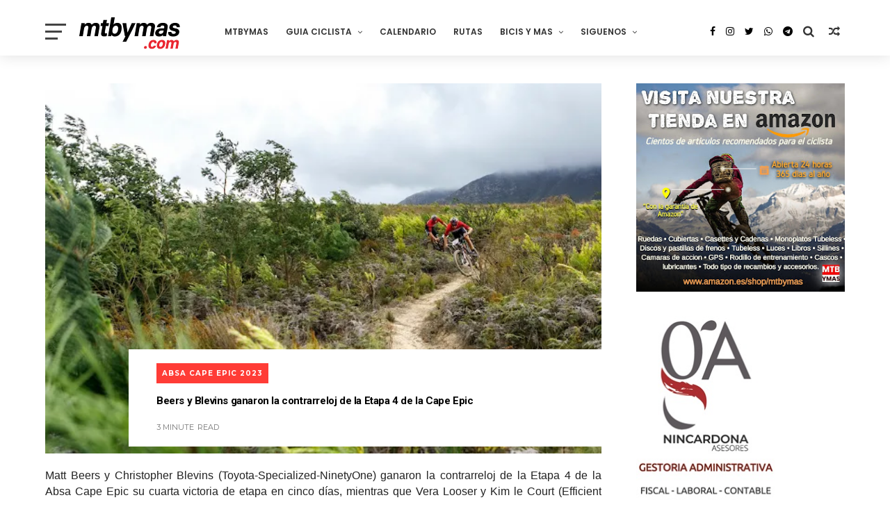

--- FILE ---
content_type: text/html; charset=UTF-8
request_url: https://www.mtbymas.com/2023/03/sram-presenta-la-nueva-transmision-t.html
body_size: 56780
content:
<!DOCTYPE html>
<html class='ltr' dir='ltr' xmlns='http://www.w3.org/1999/xhtml' xmlns:b='http://www.google.com/2005/gml/b' xmlns:data='http://www.google.com/2005/gml/data' xmlns:expr='http://www.google.com/2005/gml/expr'>
<head>
<!-- Google Tag Manager -->
<script>(function(w,d,s,l,i){w[l]=w[l]||[];w[l].push({'gtm.start':
new Date().getTime(),event:'gtm.js'});var f=d.getElementsByTagName(s)[0],
j=d.createElement(s),dl=l!='dataLayer'?'&='+l:'';j.async=true;j.src=
'https://www.googletagmanager.com/gtm.js?id='+i+dl;f.parentNode.insertBefore(j,f);
})(window,document,'script','dataLayer','GTM-NNKV7PL8');</script>
<!-- End Google Tag Manager -->
<meta content='6f6b2df6a21f490559c21d6d9dfd32a1' name='15875e411a53b16'/>
<meta content='6f6b2df6a21f490559c21d6d9dfd32a1' name='15875e411a53b16'/>
<script async='async' crossorigin='anonymous' src='https://pagead2.googlesyndication.com/pagead/js/adsbygoogle.js?client=ca-pub-2037358957923232'></script>
<script>
  window.dataLayer = window.dataLayer || [];
  function gtag(){dataLayer.push(arguments)}
  gtag('js', new Date());

  gtag('config', 'G-2V7780QR95');
</script>
<meta charset='utf-8'/>
<meta content='IE=edge' http-equiv='X-UA-Compatible'/>
<meta content='width=device-width,initial-scale=1.0,minimum-scale=1.0,maximum-scale=1.0' name='viewport'/>
<link href='//fonts.googleapis.com/css?family=Poppins:400,500,600,700' rel='stylesheet'/>
<link href='https://fonts.googleapis.com/css?family=Roboto:300,300italic,400,400italic,500,700,900' rel='stylesheet' type='text/css'/>
<link href='//fonts.googleapis.com/css?family=Oswald%3A300%2C400%2C700%7CMerriweather%3A300%2C400%2C700%2C900%7CQuicksand%3A400%7CLato%3A400%2C700%7CPassion+One%3A400%2C700%7CWork+Sans%3A200%2C300%2C400%2C500%2C600%2C700%2C800%2C900%7CMontserrat%3A400%2C700%7COpen+Sans+Condensed%3A300%2C700%7COpen+Sans%3A400%2C700%2C800%7CWork+Sans%3A100%2C200%2C300%2C400%2C500%2C600%2C700%2C800%2C900%7CWork+Sans%3A100%2C200%2C300%2C400%2C500%2C600%2C700%2C800%2C900%7CWork+Sans%3A100%2C200%2C300%2C400%2C400italic%2C500%2C600%2C700%2C700italic%2C800%2C900%7CMerriweather%3A100%2C200%2C300%2C400%2C400italic%2C500%2C600%2C700%2C700italic%2C800%2C900%7CWork+Sans%3A100%2C200%2C300%2C400%2C500%2C600%2C700%2C800%2C900%26subset%3Dlatin%2Clatin-ext%2Ccyrillic%2Ccyrillic-ext%2Cgreek-ext%2Cgreek%2Cvietnamese&ver=1.0.0' id='mvp-fonts-css' media='all' rel='stylesheet' type='text/css'/>
<link href='//maxcdn.bootstrapcdn.com/font-awesome/4.7.0/css/font-awesome.min.css' rel='stylesheet'/>
<meta content='text/html; charset=UTF-8' http-equiv='Content-Type'/>
<!-- Chrome, Firefox OS and Opera -->
<meta content='' name='theme-color'/>
<!-- Windows Phone -->
<meta content='' name='msapplication-navbutton-color'/>
<meta content='blogger' name='generator'/>
<link href='https://www.mtbymas.com/favicon.ico' rel='icon' type='image/x-icon'/>
<link href='https://www.mtbymas.com/2023/03/sram-presenta-la-nueva-transmision-t.html' rel='canonical'/>
<link rel="alternate" type="application/atom+xml" title="MTBYMAS - Atom" href="https://www.mtbymas.com/feeds/posts/default" />
<link rel="alternate" type="application/rss+xml" title="MTBYMAS - RSS" href="https://www.mtbymas.com/feeds/posts/default?alt=rss" />
<link rel="service.post" type="application/atom+xml" title="MTBYMAS - Atom" href="https://www.blogger.com/feeds/9700548/posts/default" />

<link rel="alternate" type="application/atom+xml" title="MTBYMAS - Atom" href="https://www.mtbymas.com/feeds/3435392899773924133/comments/default" />
<!--Can't find substitution for tag [blog.ieCssRetrofitLinks]-->
<link href='https://blogger.googleusercontent.com/img/b/R29vZ2xl/AVvXsEgFiAfcDSPGJjVZXeiJZmd66MQpgL3oG56yZQbUbSFoYvsaFdzOJC5HGC6yddNqS63dti16tZkenYIKbgin9-IbLcUTdwabrZYlfbg5OVDbpvGNQzqkm5uyFX3bfUFl6SAMSJDIP0zoCeVUBlJ6jwJZAqxC2Cufu_EHBnyItzjYIuk45BV4yA/s600/sm_gfc_trans_rocks_3_2880x1480.jpg' rel='image_src'/>
<meta content='https://www.mtbymas.com/2023/03/sram-presenta-la-nueva-transmision-t.html' property='og:url'/>
<meta content='SRAM presenta la nueva transmision T-Type Eagle' property='og:title'/>
<meta content='Web dedicada al Mountain bike y Ciclismo, Actualidad, Novedades, Pruebas, Rutas, Competición y más.' property='og:description'/>
<meta content='https://blogger.googleusercontent.com/img/b/R29vZ2xl/AVvXsEgFiAfcDSPGJjVZXeiJZmd66MQpgL3oG56yZQbUbSFoYvsaFdzOJC5HGC6yddNqS63dti16tZkenYIKbgin9-IbLcUTdwabrZYlfbg5OVDbpvGNQzqkm5uyFX3bfUFl6SAMSJDIP0zoCeVUBlJ6jwJZAqxC2Cufu_EHBnyItzjYIuk45BV4yA/w1200-h630-p-k-no-nu/sm_gfc_trans_rocks_3_2880x1480.jpg' property='og:image'/>
<title>
SRAM presenta la nueva transmision T-Type Eagle - MTBYMAS
</title>
<!-- Description and Keywords (start) -->
<meta content='YOUR KEYWORDS HERE' name='keywords'/>
<!-- Description and Keywords (end) -->
<meta content='SRAM presenta la nueva transmision T-Type Eagle' property='og:title'/>
<meta content='https://www.mtbymas.com/2023/03/sram-presenta-la-nueva-transmision-t.html' property='og:url'/>
<meta content='article' property='og:type'/>
<meta content='https://blogger.googleusercontent.com/img/b/R29vZ2xl/AVvXsEgFiAfcDSPGJjVZXeiJZmd66MQpgL3oG56yZQbUbSFoYvsaFdzOJC5HGC6yddNqS63dti16tZkenYIKbgin9-IbLcUTdwabrZYlfbg5OVDbpvGNQzqkm5uyFX3bfUFl6SAMSJDIP0zoCeVUBlJ6jwJZAqxC2Cufu_EHBnyItzjYIuk45BV4yA/s600/sm_gfc_trans_rocks_3_2880x1480.jpg' property='og:image'/>
<meta content='MTBYMAS' property='og:site_name'/>
<meta content='https://www.mtbymas.com/' name='twitter:domain'/>
<meta content='SRAM presenta la nueva transmision T-Type Eagle' name='twitter:title'/>
<meta content='summary_large_image' name='twitter:card'/>
<meta content='https://blogger.googleusercontent.com/img/b/R29vZ2xl/AVvXsEgFiAfcDSPGJjVZXeiJZmd66MQpgL3oG56yZQbUbSFoYvsaFdzOJC5HGC6yddNqS63dti16tZkenYIKbgin9-IbLcUTdwabrZYlfbg5OVDbpvGNQzqkm5uyFX3bfUFl6SAMSJDIP0zoCeVUBlJ6jwJZAqxC2Cufu_EHBnyItzjYIuk45BV4yA/s600/sm_gfc_trans_rocks_3_2880x1480.jpg' name='twitter:image'/>
<meta content='SRAM presenta la nueva transmision T-Type Eagle' name='twitter:title'/>
<!-- Social Media meta tag need customer customization -->
<meta content='Facebook App ID here' property='fb:app_id'/>
<meta content='Facebook Admin ID here' property='fb:admins'/>
<meta content='@username' name='twitter:site'/>
<meta content='@username' name='twitter:creator'/>
<style id='page-skin-1' type='text/css'><!--
/*
-----------------------------------------------
Blogger Template Style
Name:     ChicMag Pro Clean & Responsive Blogger Template
Designer: Themexpose
Url     : www.themexpose.com
Version : Free Version
----------------------------------------------- */
a,abbr,acronym,address,applet,b,big,blockquote,body,caption,center,cite,code,dd,del,dfn,div,dl,dt,em,fieldset,font,form,h1,h2,h3,h4,h5,h6,html,i,iframe,img,ins,kbd,label,legend,li,object,p,pre,q,s,samp,small,span,strike,strong,sub,sup,table,tbody,td,tfoot,th,thead,tr,tt,u,ul,var{padding:0;border:0;outline:0;vertical-align:baseline;background:0 0;margin:0}
ins{text-decoration:underline}
del{text-decoration:line-through}
dl,ul{list-style-position:inside;font-weight:700;list-style:none;}
ul li{list-style:none}
caption,th{text-align:center}
img{border:none;position:relative}
.clear{clear:both}
.section,.widget,.widget ul{margin:0;padding:0}
h1,h2,h3,h4,h5,h6{padding:0;margin:0}
a:link,a:hover,a:visited{color:#ffa136;text-decoration:none}
:focus{outline:0}
a img{border:0}
#navbar-iframe{display:none;height:0;visibility:hidden}
span.item-control,a.quickedit{display:none!important}
body{background:#ffffff url() repeat scroll top left;color:#222;font-size:14px;font-family:'Open Sans',sans-serif;line-height:22px;padding:0;word-wrap:break-word;  }
*{outline:0;transition:all .3s ease;-webkit-transition:all .3s ease;-moz-transition:all .3s ease;-o-transition:all .3s ease}
code{padding:2px 4px;font-size:90%;color:#c7254e;background-color:#f9f2f4;border-radius:4px}
.archive .home-link,.index .home-link{display:none}
.uk-post-title,h2.post-title,h2.wrp-titulo,.PopularPosts ul li a,.item .post-title,.static_page .post-title,.related-title a,.cmmwidget a,ul.post-nav span,.comments h4,.comments .comments-content .comment-header a,ul.post-nav{font-family:'Roboto',sans-serif}
p.recent-des,.resumo span,.resumo a,.item .post-body,.static_page .post-body{font-family:'Open Sans',sans-serif}
.status-msg-body{font-size:13px}
.status-msg-wrap{font-size:13px;margin:0 auto 25px}
.status-msg-border{border:1px solid #f0f0f0;opacity:1}
.status-msg-bg{background-color:#fff}
.status-msg-wrap a:hover{text-decoration:underline}
#outer-wrapper{max-width:1200px;margin:0 auto;background-color:#FFF;}
.row{width:1150px}
#topnav{width:100%;height:36px;background-color:#262626;margin:0}
.tm-head{margin:0 auto;height:36px;line-height:36px}
.tm-menu{float:left;height:30px}
#nav1 li{float:left;display:inline-block;line-height:36px;padding:0;margin-right:15px}
#nav1 li a{     margin-right: 10px;
position: relative;
display: inline-block;
-webkit-transition: all 0.35s ease-in-out;
-moz-transition: all 0.35s ease-in-out;
-ms-transition: all 0.35s ease-in-out;
-o-transition: all 0.35s ease-in-out;
transition: all 0.35s ease-in-out;
color: #CCC;
font-weight: 100;
text-transform: uppercase;
font-size: 11px;
font-family: 'Open Sans', sans-serif;}
ul#nav1 li a:before {
content: "";
position: absolute;
left: 100%;
bottom: 35%;
height: 30%;
width: 1px;
border-right: 1px solid rgba(255, 255, 255, .2);
-webkit-border-radius: 20px;
-moz-border-radius: 20px;
border-radius: 20px;
margin-left: 11px;
}
ul#nav1 li:last-child a:before{
display:none;
}
#nav1 li a:hover,.tn-head #social-top ul li a:hover{color:#ffa136}
.tm-menu ul li a .fa{margin-right:5px}
.tn-right{float:right;height:80px}
.social-area{float:left;    margin-right: 15px;}
.tm-head #social-top{position:relative;display:block;margin-right:0}
.tm-head #social-top ul{overflow:hidden}
.tm-head #social-top ul li{line-height:90px;display:block;float:left;margin-left:15px;padding:0}
.tm-head #social-top ul li a{    display: block;
float: left;
text-decoration: none;
color: #000;
font-weight: 100;
text-transform: uppercase;
font-size: 13x;}
.tm-head #social-top ul li a:before{display:inline-block;font-family:FontAwesome;font-style:normal;font-weight:400;-webkit-font-smoothing:antialiased;-moz-osx-font-smoothing:grayscale}
.tm-head #social-top ul li a:hover{color:#ffa136}
#social-top .facebook:before{content:"\f09a"}
#social-top .bloglovin:before{content:"\f004"}
#social-top .twitter:before{content:"\f099"}
#social-top .gplus:before{content:"\f0d5"}
#social-top .rss:before{content:"\f09e"}
#social-top .vimeo:before{content:"\f27d"}
#social-top .youtube:before{content:"\f167"}
#social-top .skype:before{content:"\f17e"}
#social-top .stumbleupon:before{content:"\f1a4"}
#social-top .tumblr:before{content:"\f173"}
#social-top .vine:before{content:"\f1ca"}
#social-top .stack-overflow:before{content:"\f16c"}
#social-top .linkedin:before{content:"\f0e1"}
#social-top .dribbble:before{content:"\f17d"}
#social-top .soundcloud:before{content:"\f1be"}
#social-top .behance:before{content:"\f1b4"}
#social-top .digg:before{content:"\f1a6"}
#social-top .instagram:before{content:"\f16d"}
#social-top .whatsapp:before{content:"\f232"}
#social-top .telegram:before{content:"\f2c6"}
#social-top .pinterest:before{content:"\f0d2"}
#social-top .delicious:before{content:"\f1a5"}
#social-top .codepen:before{content:"\f1cb"}
.uk-search-header{    position: relative;
height: 36px;
margin: 0;
padding-left: 20px;
border-left: 1px solid #f0f0f0;
font-size: 12px;
float: right;
margin-left: 10px;
background: #fff;}
.uk-search-header .fa-search{    color: #aaa;
position: absolute;
line-height: 36px;
font-size: 17px;}
.uk-search-header .uk-searchbox-header{height: 36px;
border: 0;
background-color: transparent;
padding-left: 24px;
font-size: 12px;
color: #000;}
#header-blog{    position: relative;
width: auto;
float: left;
height: 80px;
margin-right: 50px;}
.header-content{margin:0 auto;overflow:hidden}
.header-logo img{height:auto;margin:14px 0 0;max-width:100%;}
.Header h1{color:#333;margin-bottom:0px;margin-top:0px;font-size:30px;    height: 80px;
line-height: 90px;}
.Header h1 a {
color: #fff;
}
.header-ads{width:729px;max-width:100%;max-height:90px;float:right;margin:0}
#ads-content .widget h2{display:none}
#header-navigation{margin:0 auto;top:0;
border: 0;    z-index: 999;
box-shadow: rgba(0, 0, 0, 0.0470588) 0px 1px 0px 0px, rgba(0, 0, 0, 0.0588235) 0px 2px 4px 0px;
box-shadow: 0 1px 20px rgba(0,0,0,.12);
background: #fff;
overflow: hidden;
z-index: 99999999;
}
.pattern {
display: none;
}
.pattern svg {
fill: #ffa136;
}
.pattern.foooter svg {
fill: #222;
margin-bottom: -7px;
}
.nav-wrapper{font-family:'Montserrat',sans-serif;
margin: 0 auto;
box-sizing: border-box;
height: 80px;
}
.header-menu li.home-child{float:left;height:80px;display:inline-block;padding:0;margin-right:1px;width:80px;text-align:center;}
.header-menu li.home-child a{height:80px;line-height:51px;font-size:22px;font-weight:400;color:#FFF}
.header-menu li.home-child a:before{content:'\f015';display:inline-block;font-family:FontAwesome;font-style:normal;font-weight:400;line-height:normal}
.header-menu li.home-child:hover{}
#menu ul li{float:left;height:80px;display:inline-block;padding:0;margin-right:1px;transition:all .3s ease-out!important;-webkit-transition:all .3s ease-out!important;-moz-transition:all .3s ease-out!important;-o-transition:all .3s ease-out!important;
}
#menu ul li:hover{background-color:#262626}
#menu ul li:hover a{color:#fff}
#menu ul li a{height: 80px;
line-height: 92px;
padding: 12px;
transition: all .3s ease-out!important;
-webkit-transition: all .3s ease-out!important;
-moz-transition: all .3s ease-out!important;
-o-transition: all .3s ease-out!important;
font-family: Montserrat, Helvetica, Arial, sans-serif;
font-weight: 600;
color: #333;
text-transform: uppercase;
letter-spacing: 0px;
font-size: 12px;
font-family: Poppins;}
#menu ul > li > a .fa{margin-right:8px}
#menu ul li.hasSub a:after{margin-left:8px;margin-top:0px;position:relative;display:inline-block;content:'\f107';font-family:FontAwesome;font-weight:400;font-size:11px;text-rendering:auto;transition:all .3s ease-out!important;-webkit-transition:all .3s ease-out!important;-moz-transition:all .3s ease-out!important;-o-transition:all .3s ease-out!important}
#menu ul li.hasSub ul li a:after{display:none!important}
#menu ul li:hover ul{left:auto;z-index:9999}
#menu ul li ul{position:absolute;left:-9999px;z-index:9999;width:170px;margin:0;padding:0;box-shadow:0 1px 3px rgba(0,0,0,.3)}
#menu ul li ul li{background-color:#fff;float:none!important;display:block;padding:0;margin-right:0;height:auto}
#menu ul li ul li:hover{background-color:#000}
#menu ul li ul#sub-menu li a{
line-height: 36px;
text-decoration: none;
height: auto;
padding: 12px;
color: #000;
transition: all .3s ease-out!important;
-webkit-transition: all .3s ease-out!important;
-moz-transition: all .3s ease-out!important;
-o-transition: all .3s ease-out!important;
font-family: Montserrat, Helvetica, Arial, sans-serif;
font-weight: 400;
font-size: 13px;
letter-spacing: 1px;
text-transform: uppercase;}
#menu ul li ul#sub-menu li:hover a{color:#FFF!important}
#menu ul li ul li:hover a{color:#ffa136!important}
#menu ul li,#menu ul li ul,#menu ul li a,#menu ul li ul#sub-menu li a i{outline:0;transition:all 0s ease!important;-webkit-transition:all 0s ease!important;-moz-transition:all 0s ease!important;-o-transition:all 0s ease!important}
.selectnav{display:none}
#selectnav1{margin-top:10px}
select.selectnav{color:#fff;padding:6px 5px 5px;border:0;background-color:#292929;font:14px Roboto,sans-serif;cursor:pointer;width:100%;height:30px}
.header-random{position:relative;float:right}
.header-random li{list-style:none}
.header-random a.rdn-icon{-webkit-transition:all .3s ease-out 0;-moz-transition:all .3s ease-out 0;transition:all .3s ease-out 0;cursor:pointer;display:block;height:80px;text-align:center;position:relative;right:0;width:30px;border-radius:0}
.header-random a.rdn-icon:before{color:#333;content:'\f074';font-family:FontAwesome;font-size:16px;text-rendering:auto;-webkit-font-smoothing:antialiased;-moz-osx-font-smoothing:grayscale;line-height:90px}
#content-wrapper{margin:40px auto;overflow:hidden}
.error_page #main-wrapper{width:100%!important;margin:0!important}
.error_page .sidebar-wrapper,.error_page .status-msg-wrap{display:none}
#error-wrap{color:$(main.text.color);text-align:center;padding:60px 0 80px}
.error-item{font-size:160px;line-height:1;margin-bottom:20px}
#error-wrap h2{font-size:25px;padding:20px 0 10px}
#error-wrap .homepage{padding-top:10px;display:block}
#error-wrap .homepage i{font-size:20px}
#error-wrap .homepage:hover{text-decoration:underline}
#main-wrapper{float:left;overflow:hidden;width:800px;word-wrap:break-word}
#feat-sec h2,#feat-sec .widget-content{display:none}
div#feat-sec h2.title {
display: none!important;
}
.box-title h2{display:block!important;color:#222;font-family:"Montserrat",sans-serif;text-transform:uppercase;font-size:13px;font-weight:500;line-height:13px;margin-bottom:15px}
.box-title h2 a{color:#222}
.uk-featured-post{overflow:hidden;display:block;margin-bottom:25px}
.uk-featured-post .uk-column1{float:left;width:50%;box-sizing:border-box;padding-right:20px}
.uk-featured-post .uk-column2{float: left;
width: 24.13%;
padding-right: 20px;}
.uk-column2.tooo {
padding-right: 0px!important;
}
.uk-featured-post .uk-column2 .item2{margin-bottom:15px}
.uk-featured-item{overflow:hidden;position:relative;padding:0}
.uk-post-thumb{width:100%;height:150px;display:block;overflow:hidden;position:relative}
.uk-post-thumb .uk-image{display:block;height:150px;overflow:hidden}
.uk-column1 .uk-post-thumb,.uk-column1 .uk-post-thumb .uk-image{height:308px}
.uk-post-caption{position:relative;width:100%;padding: 10px 0 0 8px;box-sizing:border-box}
.uk-column1 .uk-post-caption {
padding: 26px 30px 0;
position: relative;
color: #fff!important;
display: inline;
font-weight: 900;
width: 100%;
}
.uk-post-caption .postags {
position: absolute;
top: -20px;
left: 5px;
background: #ff3c36;
padding: 2px 5px;
color: #fff;
font-family: 'Work Sans', sans-serif;
font-size: .75rem;
}
.uk-column1 .uk-post-caption .postags {
top: 0px;
left: 8px;
z-index: 3;
background: #ff3c36;
padding: 5px;
font-family: 'Work Sans', sans-serif;
font-size: .75rem;
}
.uk-column1 .uk-post-caption .uk-post-title a:hover {
color: #ffee00;
}
.uk-post-title{    margin-bottom: 5px;
font-size: 16px;
line-height: 22px;
font-family: 'Montserrat';
font-weight: 700;
letter-spacing: -0.4px;
margin: 0 0 5px;}
.uk-column1 .uk-post-title {
font-size: 22px;
font-family: 'Montserrat';
line-height: 28px;
font-weight: 700;
letter-spacing: -0.4px;
margin: 0 0 5px;
}
.uk-post-title a{color:#222}
.uk-post-title a:hover{color:#ffa136}
.uk-post-meta{font-weight:400;display:inline-block}
.uk-snippet span{margin-top: 0;
color: #666666;
font-size: 13px;
line-height: 22px;
margin: 0 0 10px;
font-family: 'Open Sans',sans-serif;}
.uk-post-meta span{float:left;    padding: 0;
margin: 0;
font-family: 'Montserrat', sans-serif;
display: inline-block;
font-size: 10px;
text-transform: uppercase;
color: #666;}
.uk-column1 .uk-post-meta span{font-size:11px;line-height:1.3em;color: #000;}
.uk-post-meta span strong{color:#222}
.uk-post-meta span:after{content:"-";margin:0 8px}
.uk-post-meta span.uk-date:after{display:none}
.uk-column1 .meta-border{margin:3px 0 8px}
.uk-post-thumb > a:before {
position: absolute;
content: '';
width: 100%;
height: 100%;
background-color: #000;
opacity: 0;
left: 0;
top: 0;
-webkit-transition: all 0.35s ease-in-out;
-moz-transition: all 0.35s ease-in-out;
-ms-transition: all 0.35s ease-in-out;
-o-transition: all 0.35s ease-in-out;
transition: all 0.35s ease-in-out;
}
.uk-post-thumb:hover > a:before {
opacity: 0.3;
}
.mvp-feat-gal-but {
-webkit-border-radius: 50%;
-moz-border-radius: 50%;
-ms-border-radius: 50%;
-o-border-radius: 50%;
border-radius: 50%;
position: absolute;
right: 20px;
top: 20px;
width: 40px;
height: 40px;
}
i.fa.fa-camera.fa-3 {
display: none;
}
i.vide {
-webkit-backface-visibility: hidden;
color: #fff;
font-size: 19px;
margin: -26.66666666% 0 0 -16.66666666%;
position: absolute;
/* top: 29%; */
left: 38%;
background: #ff3c36;
/* width: 27px; */
border-radius: 56%;
padding: 10px;
padding-left: 15px;
}
.roma-widget1 .wid-thumb {
width: 100px;
height: 100px;
float: left;
margin-right: 10px;
overflow: hidden;
}
.p-date {
color: #aaa;
font-weight: 400;
font-size: 11px;
}
.roma-widget1 .mag-thumb{display:block;    width: 100px;
height: 100px;
border-radius: 50%;
object-fit: cover;}
.roma-widget1 .wrp-titulo{font:normal normal 15px;margin:0 0 3px;overflow:hidden}
.roma-widget1 .wrp-titulo a{color:#222;    font-size: 13px!important;
font-family: 'Montserrat';
font-weight: 700;
letter-spacing: -0.4px;
line-height: 18px;}
.roma-widget1 .wrp-titulo a:hover{color:#ffa136}
.sect-left .roma-widget1 .wrp-titulo a{color:#fff}
.footer-column .roma-widget1 li{overflow:hidden;padding:10px 0}
.sect-left .roma-widget1 li{overflow:hidden;padding:10px 0}
.sect-left .roma-widget1 .wrp-titulo a:hover{color:#ffa136}
#ads-home {
width: 100%;
margin: 0 auto 25px;
overflow: hidden;
}
#ads-home .widget{line-height:0}
#ads-home .widget h2{display:none}
#ads-top h2{display:none}
#ads-top .widget-content{width:970px;max-height:90px;margin:30px auto 20px;padding:0;    text-align: center;}
.post{display:block;overflow:hidden;word-wrap:break-word}
.ads-home img {
width: 100%;
height: auto;
}
.index .post, .archive .post {
margin-bottom: 50px;
}
.index .post-outer:nth-of-type(1) .post{padding-top:0}
.block-image{    float: left;
width: 400px;
height: 240px;
position: relative;
margin-right: 20px;}
.block-image .thumb{    width: 100%;
height: 240px;
position: relative;
display: block;
z-index: 2;
overflow: hidden;}
.block-image .thumb a{width:100%;display:block;height:240px}
.block-image .thumb > a:before {
position: absolute;
content: '';
width: 100%;
height: 100%;
background-color: #000;
opacity: 0;
left: 0;
top: 0;
-webkit-transition: all 0.35s ease-in-out;
-moz-transition: all 0.35s ease-in-out;
-ms-transition: all 0.35s ease-in-out;
-o-transition: all 0.35s ease-in-out;
transition: all 0.35s ease-in-out;
}
.block-image .thumb:hover > a:before {
opacity: 0.3;
}
.postags{position:absolute;top:15px;left:15px;z-index:3}
.postags a{
background: #ffa136;
color: #fff;
margin: 0;
font-family: 'Montserrat', sans-serif;
font-size: 10px;
font-weight: 700;
text-transform: uppercase;
letter-spacing: 1px;
padding: 4px 5px 3px;}
.postags a{display:none}
.postags a:first-child{display:inline-block}
.postags a:hover{background:#aaa}
abbr.published.timeago {
position: relative;
display: inline-block;
font-size: 11px;
font-weight: 300;
text-transform: uppercase;
font-family: 'Montserrat', sans-serif;
color: #B7B7B7;
}
.post-outer:nth-child(1) .postags a {
background-color: #ff3c36 !important;
color: #fff !important;
}
.post-outer:nth-child(2) .postags a {
background-color: #ff3c36 !important;
color: #fff !important;
}
.post-outer:nth-child(3) .postags a {
background-color: #ff3c36 !important;
color: #fff !important;
}
.post-outer:nth-child(4) .postags a {
background-color: #ff3c36 !important;
color: #fff !important;
}
.post-outer:nth-child(5) .postags a {
background-color: #ff3c36 !important;
color: #fff !important;
}
.post-outer:nth-child(6) .postags a {
background-color: #f80029 !important;
color: #fff !important;
}
.post-outer:nth-child(7) .postags a {
background-color: #f80029 !important;
color: #fff !important;
}
.post-outer:nth-child(8) .postags a {
background-color:#f80029 !important;
color: #fff !important;
}
.retitle h2{display:block}
.post h2 a {font-size: 20px;
line-height: 28px;
font-family: 'Montserrat';
font-weight: 700;
letter-spacing: -0.4px;
margin: 0 0 5px;    text-transform: none;color:#000}
.post h2 a:hover{color:#ffa136}
.post_author_date{color:#C4C4C4;font-size:13px;font-weight:400;line-height:23px;margin:0 0 25px;text-transform:uppercase}
.post_author{font-weight:600;margin-right:5px}
div.post_author_date a{text-decoration:none}
.resumo{    color: #666666;
font-family: 'Droid Serif';
font-size: 13px;
line-height: 22px;
margin: 0 0 10px;}
.resumo span{display:block;margin-bottom:10px}
.resumo a{background-color:#171717;color:#fff!important;font-size:11px;font-weight:700;line-height:19px;display:inline-block;padding:0 6px}
.resumo a:hover{background-color:#ffa136}
.post .post-bottom {
position: relative;
font-size: 10px;
padding: 10px 0 0;
border-top: 1px dotted #E6E6E6;
}
.post .post-bottom .post-comment, .post .post-bottom .post-views {
position: relative;
display: inline-block;
margin: 0 15px 0 0;
text-transform: uppercase;
}
.post .post-bottom .post-comment a,.post .post-bottom .post-views {
color: #B7B7B7;
line-height: 1.42857143;
-webkit-transition: all 0.35s ease-in-out;
-moz-transition: all 0.35s ease-in-out;
-ms-transition: all 0.35s ease-in-out;
-o-transition: all 0.35s ease-in-out;
transition: all 0.35s ease-in-out;
font-family: 'Montserrat', sans-serif;
}
.post-views i, .post-comment a i {
display: inline-block;
margin: 0 1px 0 0;
}
.meta-border{display:block;width:60px;height:1px;background-color:#f0f0f0;margin:6px 0 10px}
.widget iframe,.widget img{max-width:100%}
.index .post-footer,.archive .post-footer{display:none!important}
.index .post h2,.archive .post h2{padding:0}
.item .post,.static_page .post{padding:0 0 25px}
.date-header{color:#222;display:block;overflow:hidden;font-size:12px;font-weight:400;line-height:1.3em;margin:0!important;padding:0}
.date-header a{color:#222}
#meta-post a {    font-family: 'Montserrat', sans-serif;
display: inline-block;
font-size: 11px;
text-transform: uppercase;
color: #666;}
#meta-post a:after{content:"-";margin:0 8px}
.post-meta{color:#222;display:block;font-size:12px;font-weight:400;line-height:1.3em;margin:0;padding:0}
.hreview{display:none!important}
.breadcrumbs .fa-angle-right:before{margin:0 5px}
.breadcrumbs{    margin: 0;
margin-bottom: 10px;
font-family: 'Montserrat', sans-serif;
display: inline-block;
font-size: 10px;
text-transform: uppercase;
color: #666;}
.breadcrumbs i{color:#888}
.breadcrumbs span a{color:#222}
.breadcrumbs span{color:#888}
.breadcrumbs span a:hover{color:#ffa136}
.item article{margin-top:20px}
.item .post-head,.static_page .post-head{    position: relative;
margin: 0 0 10px;
}
.my-wrap {
background: #fff;
padding: 20px 0 20px 5%;
margin-top: -150px;
width: 80%;
float: right;
position: relative;
}
.item .post-title,.static_page .post-title{display: inline-block;
position: relative;
font-size: 15px;
line-height: 30px;
font-weight: 700;
letter-spacing: -0.4px;
margin: 0 0 5px;
text-transform: none;
color: #000;}
.item .post-body,.static_page .post-body{width:100%;font-size:15px;line-height:1.5em;overflow:hidden}
.item .post-outer{padding:0}
.item .post-body img{max-width:100%}
.post-meta a,.post-meta i{color:#222}
.post-meta .post-author a:after{content:"-";margin:0 6px 0 8px}
.post-timestamp{margin-left:0}
.label-head{position:relative;display:block;overflow:hidden;margin-top:20px;padding:0}
.label-head span{float:left;display:inline-block;font-size:10px;height:20px;line-height:19px;background-color:#f0f0f0;color:#222;padding:0 8px}
.label-head a{float:left;display:inline-block;font-size:10px;height:20px;line-height:19px;background-color:#222;color:#fff;padding:0 8px;margin-left:3px;margin-bottom:3px}
.label-head a:hover{background-color:#ffa136}
.main .widget{margin:0}
.main .Blog{border-bottom-width:0}
.share-art{position:relative;display:block;overflow:hidden;margin:30px 0;padding:15px 0;border-top:1px dotted #f0f0f0;border-bottom:1px dotted #f0f0f0}
.sa-title{display:block;float:left;height:30px;line-height:30px;margin:8px 15px 8px 0;padding:0}
.sa-title strong{font-size:16px;display:block}
.share-art a{float:left;font-size:12px;line-height:30px;color:#fff;-webkit-border-radius:2px;-moz-border-radius:2px;border-radius:2px;margin:8px 3px;padding:0 20px;height:30px;min-width:30px;text-align:center}
.share-art a:hover{background-color:#222;color:#fff}
.share-art a i.fa{margin-right:7px;font-size:15px}
.share-art .facebook{background-color:#003471}
.share-art .twitter{background-color:#00BFF3}
.share-art .googleplus{background-color:#EA4D29}
.share-art .pinterest{background-color:#C6393D}
.share-art .linkedin{background-color:#0077B5}
#related-posts{margin-bottom:10px}
.related-headline{display:block;color:#222;font-family:"Montserrat",sans-serif;text-transform:uppercase;font-size:13px;font-weight:500;line-height:13px;overflow:hidden;margin-bottom:15px}
.hide-label{display:none}
.related li {
width: 100%;
position: relative;
overflow: hidden;
/* float: right; */
display: block;
box-sizing: border-box;
/* margin: 0 0 10px 3.5%; */
padding: 0;
}
.related {
width: 100%;
}
.related-thumb {
width: 49%;
height: 250px;
overflow: hidden;
object-fit: cover;
display: inline-block;
}
.related li .related-img {
width: 100%;
height: 250px;
display: block;
object-fit: cover;
}
h2.related-title {
width: 49%;
float: right;
}
.related-title a{
padding: 10px 5px 10px 0;
color: #222;
display: block;
color: #000;
font-size: 14px!important;
font-family: 'Montserrat';
font-weight: 700;
letter-spacing: -0.4px;
line-height: 18px;}
.related-title a:hover{color:#ffa136}
.related li:nth-of-type(1),.related li:nth-of-type(4),.related li:nth-of-type(7){margin-left:0}
.static_page .post-meta,.static_page .old_new{display:none}
.firstcharacter{float:left;color:#ffa136;font-size:75px;line-height:60px;padding-top:4px;padding-right:8px;padding-left:3px}
.post-body h1,.post-body h2,.post-body h3,.post-body h4,.post-body h5,.post-body h6{margin-bottom:15px;color:#222}
blockquote{font-style:italic;border-left:5px solid #222;font-size:18px;line-height:1.3em;margin:15px;padding:10px 15px}
blockquote:before{content:'\f10d';display:inline-block;font-family:FontAwesome;font-style:normal;font-weight:400;line-height:1;-webkit-font-smoothing:antialiased;-moz-osx-font-smoothing:grayscale;margin-right:10px}
blockquote:after{content:'\f10e';display:inline-block;font-family:FontAwesome;font-style:normal;font-weight:400;line-height:1;-webkit-font-smoothing:antialiased;-moz-osx-font-smoothing:grayscale;margin-left:10px}
.widget .post-body ul,.widget .post-body ol{line-height:1.5;font-weight:400}
.widget .post-body ul li{font-size:13px;margin:5px 0;padding:0;line-height:1.5}
.post-body ul li:before{content:"\f105";margin-right:5px;font-family:fontawesome}
.blogger-tab{display:block}
.comments{clear:both;margin-top:0;margin-bottom:0;color:#222}
.comments h4{font-size:13px;text-transform:capitalize;font-weight:400;padding:10px 0;margin:0;border-bottom:1px solid #eee}
.comments .comments-content{padding:10px 0}
.comments .comments-content .comment{margin-bottom:0;padding-bottom:8px}
.comments .comments-content .comment:first-child{padding-top:0}
.cmm-tabs .content-tab{background-color:transparent;padding:0}
.cmm-tabs-header{background-color:#171717;height:32px;margin-bottom:0px;position:relative}
.cmm-tabs-header h3 {display:inline-block;margin:0;color:#fff;font-family:'Montserrat',sans-serif;font-weight:500;text-transform:uppercase;font-size:13px;height:32px;line-height:32px;padding-left:10px}
.cmm-tabs-header h3 h9{display:none}
.simplyTab .cmm-tabs-header .wrap-tab{float:right}
.cmm-tabs-header .wrap-tab a{height:auto;line-height:32px;padding:0px 10px;font-size:14px;display:inline-block}
.cmm-tabs-header .wrap-tab li{float:left;width:auto}
.facebook-tab,.fb_iframe_widget_fluid span,.fb_iframe_widget iframe{width:100%!important}
.comments .item-control{position:static}
.comments .avatar-image-container{float:left}
.comments .avatar-image-container,.comments .avatar-image-container img alt="usuario">{height:35px;max-height:35px;width:35px;max-width:35px;border-radius:2px}
.comments .comment-block{padding:10px;box-shadow:none;border:1px solid #eee;border-radius:2px}
.comments .comment-block,.comments .comments-content .comment-replies{margin-left:47px;margin-top:0}
.comments .comments-content .inline-thread{padding:0}
.comments .comments-content .comment-header{font-size:14px;border-bottom:1px solid #eee;padding:0 0 3px}
.comments .comments-content .user{font-style:normal;font-weight:500}
.comments .comments-content .icon.blog-author{font-weight:400}
.comments .comments-content .comment-content{text-align:justify;font-size:13px;color:#444;line-height:1.4em}
.comments .comment .comment-actions a{margin-right:5px;color:#fff;background-color:#171717;font-size:11px;font-weight:700;line-height:19px;display:inline-block;padding:0 6px}
.comments .comment .comment-actions a:hover{background-color:#ffa136;text-decoration:none}
.comments .comments-content .datetime{margin-left:0;float:right;font-size:11px}
.comments .comments-content .comment-header a{color:inherit}
.comments .comments-content .comment-header a:hover{color:#ffa136}
.comments .comments-content .icon.blog-author:before{content:"\f007";font-size:12px;font-family:FontAwesome}
.comments .thread-toggle{margin-bottom:4px;font-size:13px}
.comments .comments-content .comment-thread{margin:4px 0}
.comments .continue a{padding:0;padding-top:10px;font-size:13px;padding-left:47px;font-weight:700}
.comments .comments-content .loadmore.loaded{margin:0;padding:0}
.comments .comment-replybox-thread{margin:0}
iframe.blogger-iframe-colorize,iframe.blogger-comment-from-post{height:283px!important}
.cmm-tabs.simplyTab .content-tab{background-color:transparent;padding:0;margin-top:0}
.cmm-tabs.simplyTab .wrap-tab li a{font-family:'Roboto',sans-serif;text-transform:uppercase;color:#fff;font-weight:400;background-color:#222;height:32px;font-size:10px;letter-spacing:1px}
.cmm-tabs.simplyTab .wrap-tab li a.activeTab{background-color:#ffa136;color:#fff}
.posts-title h2 a:before{margin-right:10px}
.cmm-tabs.simplyTab .wrap-tab{float:right}
.cmm-tabs.simplyTab .wrap-tab li{padding:0;line-height: 0;margin-left:0}
.wrap-tab{list-style:none}
.content-tab{transition:all .0s ease;-webkit-transition:all .0s ease;-moz-transition:all .0s ease;-o-transition:all .0s ease}
#blog-pager{clear:both;text-align:center;margin:0;font-family:'Montserrat',sans-serif}
.index .blog-pager,.index #blog-pager{display:block}
.index .blog-pager,.index #blog-pager,.archive .blog-pager,.archive #blog-pager{text-align: left;
color: #a0a0a0;
padding: 1rem 2rem;
border: 3px black solid;
display: inline-block;
font-family: Montserrat, Helvetica, Arial, sans-serif;
font-weight: 700;
font-size: 16px;
line-height: 1;
letter-spacing: -1px;
text-transform: none;}
.showpageNum a,.showpage a,#blog-pager-newer-link a,#blog-pager-older-link a{    display: inline-block;
padding: 0 .5rem;color:#000}
.showpageNum a:hover,.showpage a:hover,#blog-pager-newer-link a:hover,#blog-pager-older-link a:hover{decoration:none;color:#ffa136}
.showpageOf{display:none;font-size:0}
.showpagePoint {
margin-right: .5em;
margin-left: 0.5em;
}
span.showpageNum:last-child a:after {
content: '\f178';
font-family: 'FontAwesome';
margin-left: .8em;
font-weight: 100;
}
span.showpageNum:last-child:before {
content: '...';
margin: 0 0.4em;
}
span.showpage:before {
content: '\f177';
font-family: 'FontAwesome';
margin-right: .8em;
font-weight: 100;
}
.feed-links{clear:both;display:none;line-height:2.5em}
.sidebar-wrapper{float:right;overflow:hidden;width:300px;padding-top:0;padding-bottom:20px;word-wrap:break-word;color:#666;line-height:1.5em}
.sidebar-wrapper .widget{    overflow: hidden;
margin: 0 0 30px;
}
.sidebar h2{    position: relative;    margin: 0 0 20px;}
.sidebar-wrapper .widget h2:before {
position: absolute;
content: '';
width: 100%;
height: 2px;
background-color: #eee;
top: 17px;
z-index: 0;
}
.sidebar-wrapper .widget h2 span {
position: relative;
display: inline-block;
font-size: 14px;
font-weight: 900;
text-transform: uppercase;
letter-spacing: 2px;
background-color: #fff;
padding: 0 10px 0 0;
z-index: 1;
color:#000;
}
.sidebar ul{list-style:none}
.sidebar li{margin:0;padding-bottom:.25em;padding-right:0;padding-top:0}
.sidebar .widget-content{margin:0}
#sidebar_tabs .widget h2{display:none}
#tab1,#tab2,#tab3{transition:all 0s ease;-webkit-transition:all 0s ease;-moz-transition:all 0s ease;-o-transition:all 0s ease}
.tab-opt{padding:0}
.tab-opt li{width:33.3333%;background-color:#171717;display:inline-block;padding:0;float:left}
.tab-opt{overflow:hidden;clear:both;margin:0 0 10px}
.tab-opt li.active,.tab-opt li.active a{background-color:#ffa136}
.tab-opt li a{text-align:center;padding:0;color:#fff;font-weight:500;font-size:11px;text-transform:uppercase;height:32px;line-height:32px;letter-spacing:1px;font-family:'Montserrat',sans-serif;display:block}
.tab-opt li:hover{background-color:#222}
#sidebar_tabs .cmmwidget{margin-bottom:20px}
.list-label-widget-content li{display:block;padding:6px 0;border-bottom:1px dotted #f0f0f0;position:relative}
.list-label-widget-content li:first-child{padding:0 0 6px}
.list-label-widget-content li:last-child{padding-bottom:0;border-bottom:0}
.list-label-widget-content li a:before,.list-label-widget-content li span:first-child:before{content:"\f105";font-family:Fontawesome;margin-right:6px;font-size:14px;color:#222}
.list-label-widget-content li a,.list-label-widget-content li span:first-child{color:#222;font-size:13px;font-weight:400}
#footer .list-label-widget-content li a,#footer .list-label-widget-content li span:first-child{color:#fff;font-size:13px;font-weight:400}
.list-label-widget-content li a:hover,.list-label-widget-content li span:first-child{color:#ffa136}
.list-label-widget-content li span:last-child{color:#aaa;font-size:13px;font-weight:400;float:right}
.cloud-label-widget-content{margin-top:10px}
.cloud-label-widget-content span a{font-size:12px;color:#999;border:1px solid #eee;padding:7px 14px;float:left;position:relative;display:inline-block;margin:0 1px 1px 0;text-transform:capitalize}
#footer .cloud-label-widget-content span a{border:none;}
.cloud-label-widget-content span a:hover{color:#fff;background-color:#ffa136}
.cloud-label-widget-content span span{font-size:13px;color:#757575;background-color:#f9f9f9;padding:7px 14px;float:left;position:relative;display:inline-block;margin:0 5px 5px 0;text-transform:capitalize;-webkit-border-radius:3px;-moz-border-radius:3px;border-radius:3px}
.label-size-1,.label-size-2{opacity:100}
.FollowByEmail td{width:100%;float:left}
.FollowByEmail .follow-by-email-inner .follow-by-email-submit{margin-left:0;width:100%;border-radius:0;height:30px;font-size:11px;font-family:'Montserrat',sans-serif;color:#fff;background-color:#ffa136;text-transform:uppercase;letter-spacing:1px}
.FollowByEmail .follow-by-email-inner .follow-by-email-submit:hover{background-color:#171717;color:#FFF}
.FollowByEmail .follow-by-email-inner .follow-by-email-address{padding-left:10px;height:32px;border:1px solid #EEE;margin-bottom:5px;font:normal normal 13px Roboto;font-size:12px;box-sizing:border-box}
.FollowByEmail .follow-by-email-inner .follow-by-email-address:focus{border:1px solid #EEE}
.FollowByEmail .widget-content{background:#f0f0f0;padding:10px}
.FollowByEmail .widget-content:before{content:"Enter your email address to subscribe to this blog and receive notifications of new posts by email.";font-size:12px;color:#222;line-height:1.4em;margin-bottom:5px;padding:0 3px;display:block}
.flickr_widget .flickr_badge_image{float:left;margin-bottom:5px;margin-right:10px;overflow:hidden;display:inline-block}
.flickr_widget .flickr_badge_image:nth-of-type(4),.flickr_widget .flickr_badge_image:nth-of-type(8),.flickr_widget .flickr_badge_image:nth-of-type(12){margin-right:0}
.flickr_widget .flickr_badge_image img{max-width:67px;height:auto}
.flickr_widget .flickr_badge_image img:hover{opacity:.5}
#ArchiveList select{border:1px solid #EEE;padding:6px;width:100%;cursor:pointer;font:normal normal 13px Roboto}
.PopularPosts .item-snippet{display:none}
.PopularPosts ul li img{    padding: 0;
width: 100px;
height: 100px;
border-radius: 50%;
object-fit: cover;}
.PopularPosts .item-thumbnail {
margin: 0 16px 0 0 !important;
float: left;
overflow: hidden;
border-radius: 50%;
object-fit: cover;
}
.item-thumbnail img {
padding: 0;
width: 122px;
height: 122px;
border-radius: 50%;
object-fit: cover;
}
article.post {
border: none!important;
}
article.post {
margin-bottom: 31px;
margin-top: 15px;
}
.post h3.post-title {
width: 50%;
display: inline-block;
margin-top: 10px;
font-size: 15px;
}
.post .post-title a {
color: #000;
}
.PopularPosts .widget-content ul li{overflow:hidden;padding:15px 0;    border-top: 1px solid #eee;}
.sidebar .PopularPosts .widget-content ul li:first-child{padding-top:0;    border-top:none;}
.PopularPosts ul li a{    color: #000;
font-size: 13px!important;
font-family: 'Montserrat';
font-weight: 700;
letter-spacing: -0.4px;
line-height: 18px;}
.PopularPosts ul li a:hover{color:#ffa136}
.PopularPosts .item-title{margin:0;padding:0}
.PopularPosts .item-title .popular_span{color:#C4C4C4;font-size:13px;font-style:normal;line-height:21px;margin-top:3px}
li.postz img {
height:auto;
width: 100%;
}
div#pic1 {
min-height: 200px;
background: #f9f9f9;
margin: 0;
padding: 0;
line-height: 0;
}
ul.roma-widget li a {
position: relative;
display: block;
text-decoration: none;
background-color: #ff3c36;
-webkit-transition: all 0.35s ease-in-out;
-moz-transition: all 0.35s ease-in-out;
-ms-transition: all 0.35s ease-in-out;
-o-transition: all 0.35s ease-in-out;
transition: all 0.35s ease-in-out;
}
ul.roma-widget li a .post-title h6 {
position: relative;
font-size: 15px;
line-height: 22px;
color: #000;
-webkit-transition: all 0.35s ease-in-out;
-moz-transition: all 0.35s ease-in-out;
-ms-transition: all 0.35s ease-in-out;
-o-transition: all 0.35s ease-in-out;
transition: all 0.35s ease-in-out;
z-index: 1;
margin: 0 0 0 25px;
}
ul.roma-widget li a .post-title h6 {
margin:0;
}
.post-title h6.entry-title {
font-size: 17px;
margin-top: 10px;
}
ul.roma-widget .post-meta {
margin:0;
padding:0;
border:0;
}
ul.roma-widget li .post-meta .post-date:before {
content: '';
}
ul.roma-widget li a .post-date {
position: relative;
z-index: 1;
}
ul.roma-widget li:first-child a {
padding:0;
color: #fff;
}
ul.roma-widget li:first-child a .post-image {
margin: 0;line-height: 0;
}
figure.post-image {
float: none!important;
padding: 0!important;
margin: 0!important;
}
.post-date {
font-size: 11px;
font-weight: 300;
text-transform: uppercase;
font-family: 'Montserrat', sans-serif;
color: #B7B7B7;
margin-top: 7px;
}
.box-title h2 span {
position: relative;
display: inline-block;
font-size: 14px;
font-weight: 900;
text-transform: uppercase;
letter-spacing: 2px;
background-color: #fff;
padding: 0 10px 0 0;
z-index: 1;
color: #000;
}
.box-title h2:before {
position: absolute;
content: '';
width: 69%;
height: 2px;
background-color: #eee;
top: 5px;
z-index: 0;
}
.box-title h2 {
position: relative;
margin: 0 0 30px;
}
.cmmwidget li .avatarImage{position:relative;overflow:hidden;padding:0}
.cmmwidget li{background:none!important;clear:both;list-style:none;word-break:break-all;display:block;overflow:hidden;margin:0;padding:10px 0}
.cmmwidget li span{margin-top:4px;color:#aaa;display:block;font-family:'Open Sans',sans-serif,sans-serif;line-height:1.3em;text-transform:lowercase;font-size:12px;font-weight:400}
.avatarRound{width:45px;height:45px}
img.rc-img{width:100%}
.cmmwidget a{color:#222;position:relative;font-size:14px;text-transform:capitalize;display:block;overflow:hidden;font-weight:500}
.cmmwidget a:hover{color:#ffa136}
.cmmwidget{list-style:none;padding:0}
.cmmwidget li .avatarImage{float:left;margin:0 10px 0 0}
.post-nav li{padding:0;display:inline-block;width:50%}
.post-nav li strong{display:block;padding:0 0 5px;font-weight:700;letter-spacing:1px;font-size:13px}
.post-nav li strong i{transition:all .0s ease;-webkit-transition:all .0s ease;-moz-transition:all .0s ease;-o-transition:all .0s ease}
.post-nav li.previous a strong:before,.post-nav li.next a strong:after{display:inline-block;font-family:FontAwesome;font-style:normal;font-weight:400}
.post-nav li.previous a strong:before{content:"\f104";margin-right:8px}
.post-nav li.next a strong:after{content:"\f105";margin-left:8px}
ul.post-nav{background-color:#FFF;border-top:1px dotted #f0f0f0;display:block;width:100%;overflow:hidden;    margin: 30px 0 0;}
.post-nav li a{color:#222;line-height:1.33;display:block;padding:15px 0 0;transition:all .0s ease;-webkit-transition:all .0s ease;-moz-transition:all .0s ease;-o-transition:all .0s ease}
.post-nav li:hover a{color:#ffa136}
ul.post-nav span{font-size: 13px;
font-weight: 400;
padding: 10px 5px 10px 0;
display: block;
color: #000;
font-size: 15px!important;
font-family: 'Montserrat';
font-weight: 700;
letter-spacing: -0.4px;
line-height: 18px;0}
.post-nav .previous{float:left;box-sizing:border-box;padding-right:10px}
.post-nav .next{text-align:right;padding-left:10px;box-sizing:border-box}
h2{margin:0}
.footer-column .roma-widget li{overflow:hidden;border-bottom:1px solid #eee;padding:10px 0}
#footer-wrapper{background-color:#222;}
#footer{display:block;overflow:hidden;width:100%;}
.footer-sections{overflow:hidden;margin:0 auto;padding:25px 0}
.sect-left{display:inline-block;float:left;width:31.33%;margin-right:3%}
.sect-left .widget:nth-child(2){margin-top:15px}
.sect-left:nth-child(3){margin-right:0}
.sect-left .widget-title{position:relative;margin-bottom:10px;}
.sect-left h2{
color: #fff;
margin-bottom: 8px;
font-family: 'Montserrat',sans-serif;
position: relative;
display: inline-block;
font-size: 13px;
font-weight: 900;
text-transform: uppercase;
letter-spacing: 2px;
padding: 0 10px 0 0;
z-index: 1;
}
.sect-left h2 a{color:#fff}
.sect-left .PopularPosts ul li a,.sect-left .cmmwidget a,.sect-left .roma-widget .wrp-titulo a{color:#fff}
.sect-left .roma-widget li{overflow:hidden;padding:10px 0}
.sect-left .PopularPosts .widget-content ul li:first-child,.sect-left .roma-widget li:first-child{padding-top:0}
.sect-left .roma-widget .wrp-titulo a:hover,.sect-left .PopularPosts ul li a:hover,.sect-left .cmmwidget a:hover{color:#ffa136}
.footer-wrapper{background-color:rgba(0,0,0,0.24);color:#aaa;display:block;overflow:hidden;padding:15px 0 13px;width:100%}
.footer-wrapper .footer-sec{margin:0 auto}
.footer-wrapper .copyright{font-size:12px}
.footer-wrapper .copyright a{color:#fff}
.footer-wrapper .copyright a:hover{color:#ffa136}
.footer-wrapper #social-footer{float:right;position:relative;display:block;margin-right:-12px}
.footer-wrapper #social-footer ul{overflow:hidden}
.footer-wrapper #social-footer ul li{display:block;float:left;margin-right:10px;margin-left:10px}
.footer-wrapper #social-footer ul li a{display:block;float:left;text-decoration:none;color:#aaa}
.footer-wrapper #social-footer ul li a:hover{color:#ffa136}
.footer-wrapper #social-footer ul li a:before{display:inline-block;font-family:FontAwesome;font-style:normal;font-weight:400;-webkit-font-smoothing:antialiased;-moz-osx-font-smoothing:grayscale}
.footer-wrapper a:active,.footer-wrapper #social-footer ul li a:active{color:#ffa136}
#social-footer .facebook:before{content:"\f230"}
#social-footer .twitter:before{content:"\f099"}
#social-footer .gplus:before{content:"\f0d5"}
#social-footer .rss:before{content:"\f09e"}
#social-footer .vimeo:before{content:"\f27d"}
#social-footer .youtube:before{content:"\f167"}
#social-footer .skype:before{content:"\f17e"}
#social-footer .stumbleupon:before{content:"\f1a4"}
#social-footer .tumblr:before{content:"\f173"}
#social-footer .vine:before{content:"\f1ca"}
#social-footer .stack-overflow:before{content:"\f16c"}
#social-footer .linkedin:before{content:"\f0e1"}
#social-footer .dribbble:before{content:"\f17d"}
#social-footer .soundcloud:before{content:"\f1be"}
#social-footer .behance:before{content:"\f1b4"}
#social-footer .digg:before{content:"\f1a6"}
#social-footer .instagram:before{content:"\f16d"}
#social-footer .pinterest:before{content:"\f0d2"}
#social-footer .delicious:before{content:"\f1a5"}
#social-footer .codepen:before{content:"\f1cb"}
.sect-left .FollowByEmail .follow-by-email-inner .follow-by-email-address{border:1px solid #333;background-color:#222;color:#ddd}
.sect-left .FollowByEmail .widget-content{background-color:#222}
.sect-left .FollowByEmail .widget-content:before{color:#ddd}
.sect-left .FollowByEmail .follow-by-email-inner .follow-by-email-submit:hover{background-color:#333}
.sect-left #ArchiveList select{border:1px solid #272727;background-color:#222;color:#ddd}
.sect-left #ArchiveList select option{color:#ddd}
.sect-left .cloud-label-widget-content span a{color:#ddd;background-color:#292929}
.sect-left .cloud-label-widget-content span a:hover{color:#999;}
#back-to-top {
color: #fff;
background: #ff3c36;
padding: 13px 20px;
font-size: 14px;
text-align: center;
border: 1px solid #ff3c36;
transition: all 0s ease;
/* -webkit-transition: all 0s ease; */
-moz-transition: all 0s ease;
-o-transition: all 0s ease;
webkit-border-radius: 5px;
border-radius: 7px;
}
i.fa.fa-long-arrow-up {
font-size: 27px;
line-height: 100%;
position: absolute;
top: -3px;
left: 12.1px;
}
#back-to-top:hover{transition:all .3s ease;-webkit-transition:all .3s ease;-moz-transition:all .3s ease;-o-transition:all .3s ease}
.back-to-top{position:fixed!important;    bottom: 70px;
right: 34px;
z-index: 999;
width: 40px;z-index:9999}
.fa-long-arrow-up:before {
content: "\f106";
font-family:fontawesome;
}
div#hague_widget_social-2 li {
padding: 0px;
}
.social-media-widget ul {
}
.social-media-widget ul li~li {
border-top: 5px solid #fff;
}
.social-media-widget ul li a{
display: block;
font-size: 9px;
font-family: 'Montserrat', sans-serif;
font-weight: 500;
letter-spacing: 0.3px;
text-transform: uppercase;
text-decoration: none;
color: #000;
-webkit-transition: all 0.35s ease-in-out;
-moz-transition: all 0.35s ease-in-out;
-ms-transition: all 0.35s ease-in-out;
-o-transition: all 0.35s ease-in-out;
transition: all 0.35s ease-in-out;
}
.social-media-widget ul li a i{
position: relative;
display: inline-block;
font-size: 12px;
width: 40px;
height: 40px;
text-align: center;
line-height: 42px;
margin: 0 10px 0 0;
z-index: 1;
background: rgba(0,0,0,.1);
}
.social-media-widget ul li a span{
display: inline-block;
float: right;
font-size: 9px;
text-transform: uppercase;
margin: 0 30px 0 0;
line-height: 40px;
}
.social-media-widget ul li a.facebook{
background-color: #3b5998;
color:#fff;
}
.social-media-widget ul li a.twitter{
background-color: #00aced;
color:#fff;
}
.social-media-widget ul li a.dribble{
background-color: #ed689b;
color:#fff;
}
.social-media-widget ul li a.linkedin{
background-color: #0077b5;
color:#fff;
}
.social-media-widget ul li a.flickr{
background-color: #ff0084;
color:#fff;
}
.social-media-widget ul li a.tumblr{
background-color: #3d5a70;
color:#fff;
}
.social-media-widget ul li a.vimeo{
background-color: #1ab7ea;
color:#fff;
}
.social-media-widget ul li a.youtube {
background-color: #dd1a2a;
color:#fff;
}
.social-media-widget ul li a.instagram{
background-color: #125688;
color:#fff;
}
.social-media-widget ul li a.google-plus{
background-color: #dd4b39;
color:#fff;
}
.social-media-widget ul li a.foursquare,
.sidebar-social ul li a.foursquare {
background-color: #f94877;
color:#fff;
}
.social-media-widget ul li a.pinterest {
background-color: #cb2027;
color:#fff;
}
.social-media-widget ul li a.deviantart{
background-color: #04cc47;
color:#fff;
}
.social-media-widget ul li a.behance{
background-color: #005cff;
color:#fff;
}
.social-media-widget ul li a.facebook:hover i,
.social-media-widget ul li a.twitter:hover i,
.social-media-widget ul li a.dribbble:hover i,
.social-media-widget ul li a.linkedin:hover i,
.social-media-widget ul li a.flickr:hover i,
.social-media-widget ul li a.tumblr:hover i,
.social-media-widget ul li a.vimeo:hover i,
.social-media-widget ul li a.youtube:hover i,
.social-media-widget ul li a.instagram:hover i,
.social-media-widget ul li a.google-plus:hover i,
.social-media-widget ul li a.foursquare:hover i,
.social-media-widget ul li a.pinterest:hover i,
.social-media-widget ul li a.deviantart:hover i,
.social-media-widget ul li a.behance:hover i{
border-color: #fff;
}
.cmm-tabs.simplyTab {
margin-top: 30px;
}
span.reading-time {
position: relative;
display: inline-block;
font-size: 11px;
font-weight: 300;
text-transform: uppercase;
font-family: 'Montserrat', sans-serif;
color: #757575;
}
a.timestamp-link:after {
content: "-";
margin: 0 6px 0 8px;
}
span.uk-date {
color: #B7B7B7;
}
.footerwidget .widget h2 {
display: block;
position: relative;
text-align: center;
}
div#footer-instagram {
position: relative;
margin-top: 100px;
}
.my-insta-box {
position: absolute;
z-index: 99;
opacity: 0.95;
padding: 10px;
top: 50%;
left: 50%;
transform: translate(-50%, -50%);
margin-bottom: 14px;
}
a.btn-style {
background: rgb(255, 255, 255);
padding: 10px 20px;
color: #000;
}
div#footer-instagram h2 {
display: none;
}
#instafeed{width:100%;display:block;margin:0;padding:0;line-height:0;}
#instafeed img{height:auto;width:100%}
#instafeed a{padding:0;margin:0;display:inline-block;position:relative}
#instafeed li{width:12.5%;float:left;padding:0!important;    -webkit-transition: all ease-in-out .5s;
-moz-transition: all ease-in-out .5s;
-ms-transition: all ease-in-out .5s;
-o-transition: all ease-in-out .5s;
transition: all ease-in-out .5s;list-style: none;}
#instafeed .insta-likes{width:100%;height:100%;margin-top:-100%;opacity:0;text-align:center;letter-spacing:1px;background:rgba(255,255,255,0.4);position:absolute;text-shadow:2px 2px 8px #fff;font:normal 400 11px Montserrat,sans-serif;color:#222;line-height:normal;transition:all .35s ease-out;-o-transition:all .35s ease-out;-moz-transition:all .35s ease-out;-webkit-transition:all .35s ease-out}
#instafeed a:hover .insta-likes{opacity:1}
.group-share.pull-right li span {
font-family: Istok Web,sans-serif;
color: #4F5152;
text-transform: uppercase;
font-size: 12px;
/* line-height: 1px; */
letter-spacing: 0.8px;
}
/*---Flicker Image Gallery-----*/
.flickr_plugin {
width: 100%;
}
.flickr_badge_image {
float: left;
height: 68px;
margin: 8px 5px 0px 5px;
width: 62px;
}
.flickr_badge_image a {
display: block;
}
.flickr_badge_image a img {
display: block;
width: 100%;
height: auto;
-webkit-transition: opacity 100ms linear;
-moz-transition: opacity 100ms linear;
-ms-transition: opacity 100ms linear;
-o-transition: opacity 100ms linear;
transition: opacity 100ms linear;
}
.flickr_badge_image a img:hover {
opacity: .5;
}
/* Mega Menus
------------------------------------------*/
a.mega_post-image {
height: 180px!important;
padding: 0!important;
}
.mega-menu-wrapper ul li {
min-height: 250px !important;
border: none!important;
}
.mega-icon:after {
content: '\25be';
}
.mega-menu-wrapper {
position: absolute;
left: 29px;
right: 0;
top: 80px;
opacity: 0;
visibility: hidden;
transform: translateY(15px);
z-index: 99;
max-width: 1180px;
margin: 0 auto;
background: #fff;
}
.mega-menu-wrapper:hover,
#menu li a:hover + .mega-menu-wrapper {
opacity: 1;
visibility: visible;
transform: translateY(0);
}
.mega-menu-wrapper:before {
content: '';
display: block;
height: 6px;
position: absolute;
top: -6px;
left: 0;
right: 0;
background: transparent;
}
.mega-menu {
background: #fff;
padding: 15px !important;
z-index: 99;
}
.mega-post {
float: left;
width: 23%;
margin-right: 2.6% !important;
transition-duration: 0s;
}
.mega-post:last-child {
margin-right: 0 !important;
}
.mega_post-image {
display: block;
width: 100%;
height: 180px;
margin-bottom: 12px;
}
.mega_post-image:hover {
-webkit-filter: grayscale(1);
filter: grayscale(1);
}
.mega_post-title {
color: #000;
font-weight: 700;
font-size: .875rem;
line-height: 1.7;
transition-duration: 0s;
text-transform: none;
}
.mega-post a {
transition-duration: 0s;
}
ul.mega-menu.clearfix {
width: 1120px!important;
}
ul.mega-menu.clearfix li {
display: inline-block!important;
float: left!important;
}
a.megaa {
height: 0px!important;
line-height: 0px!important;
padding: 0px!important;
}
li.mega-post:hover {
background-color: #fff!important;
}
a#slink {
font-weight: 300;
font-size: 22px;
line-height: 87px;
padding-bottom: 0;
float: right;
color: #333;
width: 30px;
height: 80px;
}
ul#sub-menu {
top: 80px;
}
/* SEARCH */
#searchbar {
position: fixed;
display: none;
float: left;
width: 100%;
height: 62px;
border-top: 1px solid #d8d8d8;
padding-left: 25px;
padding-right: 10px;
z-index: 9999;
background: #fff;
-webkit-box-shadow: -1px 2px 2px rgba(0,0,0,0.2);
-moz-box-shadow: -1px 2px 2px rgba(0,0,0,0.2);
box-shadow: -1px 2px 2px rgba(0,0,0,0.2);
top: 80px;
}
#s {
display: block;
width: 100%;
border: 0;
outline: none;
padding: 0;
height: 60px;
line-height: 60px;
font-size: 27px;
font-weight: 500;
color: #676767;
}
#searchsubmit {
display: block;
float: right;
margin-top: 6px;
background: none;
color: #717171;
border: 0;
outline: none;
cursor: pointer;
}
.fa-search:before {
content: "\f002";
font-size: 17px;
}
.col-md-11 {
margin: 0 auto;
}
#footer .PopularPosts .widget-content ul li {
border: none;
}
.loadpostwrap {
background: #eee;
color: #aaa!important;
-webkit-border-bottom-left-radius: 10px;
-moz-border-bottom-left-radius: 10px;
-ms-border-bottom-left-radius: 10px;
-o-border-bottom-left-radius: 10px;
border-bottom-left-radius: 20px;
-webkit-border-bottom-right-radius: 10px;
-moz-border-bottom-right-radius: 10px;
-ms-border-bottom-right-radius: 10px;
-o-border-bottom-right-radius: 10px;
border-bottom-right-radius: 20px;
display: inline-block;
font-family: 'Work Sans', sans-serif;
font-size: .9rem;
font-weight: 700;
margin-bottom: 20px;
padding: 15px 0;
text-align: center;
text-transform: uppercase;
width: 100%;
}
a.loadpost {
color: #aaa!important;
}
.loadpostwrap:hover {
background: #ff3c36;
}
a.loadpost:hover {
color: #fff !important;
}
ul.mvp-foot-soc-list.left.relative {
text-align: center;
background: #222222;
padding: 45px 0 30px;
}
ul.mvp-foot-soc-list.left.relative li {
display: inline-block;
}
ul.mvp-foot-soc-list li a {
background: #393939;
-webkit-border-radius: 50%;
border-radius: 50%;
color: #fff !important;
display: inline-block;
font-size: 18px;
line-height: 1;
margin-left: 10px;
padding-top: 11px;
text-align: center;
width: 40px;
height: 29px;
}
.copyright {
text-align: center;
background: #000;
padding: 38px 0;
}
.sidebarleft {
float: left;
width: 25%;
position: fixed;
height: 100%;
background: #fff;
overflow: hidden;
z-index: 999999;
overflow: visible;
left:-1000px;
}
.sidebarleft li a {
color: #000!important;
}
.sidebarleft #menu ul li {
float:none;
display:block;
}
.sidebarleft .mega-menu-wrapper {
max-width: 80%;
}
.mvp-fly-but-wrap, .mvp-search-but-wrap {
cursor: pointer;
width: 42px;
height: 60px;
display: inline-block;
}
.header-logo {
display: inline-block;
}
.mvp-fly-but-wrap span:nth-child(1) {
top: 33.5px;
width: 30px;
}
.mvp-fly-but-wrap span, .mvp-search-but-wrap span {
background: #444;
}
.mvp-fly-but-wrap span, .mvp-search-but-wrap span {
display: block;
position: absolute;
left: 0;
-webkit-transform: rotate(0deg);
-moz-transform: rotate(0deg);
-ms-transform: rotate(0deg);
-o-transform: rotate(0deg);
transform: rotate(0deg);
-webkit-transition: .25s ease-in-out;
-moz-transition: .25s ease-in-out;
-ms-transition: .25s ease-in-out;
-o-transition: .25s ease-in-out;
transition: .25s ease-in-out;
height: 3px;
}
.mvp-fly-but-wrap span:nth-child(2), .mvp-fly-but-wrap span:nth-child(3) {
top: 28.5px;
width: 24px;
}
.mvp-fly-but-wrap span:nth-child(2), .mvp-fly-but-wrap span:nth-child(3) {
top: 28.5px;
width: 24px;
}
.mvp-fly-but-wrap span:nth-child(2), .mvp-fly-but-wrap span:nth-child(3) {
top: 28.5px;
width: 24px;
}
.mvp-fly-but-wrap span:nth-child(4) {
top: 53.5px;
width: 18px;
}
.mvp-fly-but-menu {
float: right;
margin-left: 15px;
position: relative;
}
.mvp-fly-but-wrap.mvp-fly-open span:nth-child(1), .mvp-fly-but-wrap.mvp-fly-open span:nth-child(4) {
top: 24px;
left: 50%;
width: 0%;
}
.mvp-fly-but-wrap.mvp-fly-open span:nth-child(2), .mvp-search-but-wrap span:nth-child(1) {
-webkit-transform: rotate(45deg);
-moz-transform: rotate(45deg);
-ms-transform: rotate(45deg);
-o-transform: rotate(45deg);
transform: rotate(45deg);
width: 30px;
}
.mvp-fly-but-wrap span:nth-child(2), .mvp-fly-but-wrap span:nth-child(3) {
top: 43.5px;
width: 24px;
}
.mvp-fly-but-wrap span, .mvp-search-but-wrap span {
display: block;
position: absolute;
left: 0;
-webkit-transform: rotate(0deg);
-moz-transform: rotate(0deg);
-ms-transform: rotate(0deg);
-o-transform: rotate(0deg);
transform: rotate(0deg);
-webkit-transition: .25s ease-in-out;
-moz-transition: .25s ease-in-out;
-ms-transition: .25s ease-in-out;
-o-transition: .25s ease-in-out;
transition: .25s ease-in-out;
height: 3px;
}
.mvp-fly-but-wrap.mvp-fly-open span:nth-child(3), .mvp-search-but-wrap span:nth-child(2) {
-webkit-transform: rotate(-45deg);
-moz-transform: rotate(-45deg);
-ms-transform: rotate(-45deg);
-o-transform: rotate(-45deg);
transform: rotate(-45deg);
width: 30px;
}
.mvp-fly-but-wrap span:nth-child(2), .mvp-fly-but-wrap span:nth-child(3) {
top: 43.5px;
width: 24px;
}
.mvp-fly-but-wrap.mvp-fly-open span:nth-child(1), .mvp-fly-but-wrap.mvp-fly-open span:nth-child(4) {
top: 24px;
left: 50%;
width: 0%;
}
.sidebarleft #menu ul li:hover {
background-color: #fff;
}
.sidebarleft #menu ul li a:hover {
color: #ff3c36 !important;
}
.sidebarleft #menu ul li a {
font-size: 16px;
}
.sidebarleft ul.mvp-foot-soc-list.left.relative {
text-align: inherit;
background: #fff;
padding: 0px 0;
}
.sidebarleft ul.mvp-foot-soc-list.left.relative li {
width: 11%;
}
.sidebarleft #menu ul li {
height: 52px;
border-bottom: 1px solid #eee;
}
.sidebarleft #menu ul li a {
line-height: 58px;
}
.sidebarleft ul.mvp-foot-soc-list li a {
margin-left:0px;
}
.share-art .what-art {
background: #25d366;
}
.share-art .tele-art {
background: #055b78;
}
rent .nav-item{padding-right:17px;padding-left:58px}
.sidebarleft #menu {
height: 80%;
}
.sidebarleft #menu ul li ul#sub-menu li:hover a{
color: #ff3c36!important;
}
.sidebarleft.hide {
left: -1000px;
}
.sidebarleft.show {
left: 0px;
}
.sidebarleft #menu ul li:hover ul {
left: 100%;
}
.sidebarleft .mega-menu-wrapper {
left: 100%;
}
.sidebarleft ul.mega-menu.clearfix {
width: 950px!important;
top: 76px;
}
.sidebarleft ul#sub-menu {
top: 134px;
}
.sidebar .widget-content.popular-posts {
counter-reset: section;
}
.sidebar .widget-content.popular-posts ul li:before {
counter-increment: section;
content: ""counter(section)"";
position: absolute;
top: 4px;
left: -15px;
background: $(maincolor);
border: 3px solid #fff;
border-radius: 50%;
width: 25px;
height: 25px;
line-height: 25px;
text-align: center;
z-index: 9;
font-weight: 900;
color:#fff;
font-weight: 400;
font-size: 13px;
}
.PopularPosts ul {
margin:.5em 0;
list-style:none;
color:black;
counter-reset:num;
}
.PopularPosts ul li {
counter-increment:num;
position:relative;
}
#ads-home1 h2.title {
display: none;
}
.container.ads {
margin: 0 auto;
width: 95.5%;
margin-top: 20px;
}
#ads-home1 img {
width: 100%;
height: auto;
}
#footer-menu {
text-align: center;
background: #222222;
padding-bottom: 45px;
}
#footer-menu ul li {
list-style: none;
display: inline-block;
margin-right: 10px;
}
#footer-menu a {
color: #999;
}
#ads-home2 h2.title {
display: none;
}
li.postz {
padding-bottom: 35px;
position: relative;
}
.post-wrapper {
padding-left: 18px;
}
.post-wrapper .post-label {
position: absolute;
top: 173px;
color: #fff;
background: #ff3c36;
padding: 3px 10px;
font-size: 10px;
text-transform: uppercase;
}
.post-image span.data:post.labels {
Position:absolute;
top:-20px;
}
iframe.YOUTUBE-iframe-video {
width: 100%;
height: 500px;
}
.postz .mvp-feat-gal-but {
-webkit-border-radius: 50%;
-moz-border-radius: 50%;
-ms-border-radius: 50%;
-o-border-radius: 50%;
border-radius: 50%;
position: absolute;
right: 20px;
top: 20px;
width: 40px;
height: 40px;
}
.postz i.vide {
-webkit-backface-visibility: hidden;
color: #fff;
font-size: 19px;
margin: -26.66666666% 0 0 -16.66666666%;
/* position: absolute; */
top: 6%;
/* left: 38%; */
background: #ff3c36;
/* width: 27px; */
border-radius: 56%;
padding: 10px;
padding-left: 15px;
}
.post-wrapper .post-meta div {
display: inline-block;
padding-right: 5px;
font-size: 11px;
text-transform: capitalize;
color: #999;
}
.post-meta span.uk-author {
text-transform: uppercase;
margin-right: 8px;
font-size: 10px;
}
.might-post li.postz {
padding-bottom: 35px;
position: relative;
width: 100%;
}
.might-post figure.post-image {
width: 48%;
display: inline-block;
}
.might-post .post-wrapper {
display: inline-block;
width: 48%;
float: right;
}
.might-post h2.title {
display: none;
}
.might-post .mvp-feat-gal-but {
-webkit-border-radius: 50%;
-moz-border-radius: 50%;
-ms-border-radius: 50%;
-o-border-radius: 50%;
border-radius: 50%;
position: absolute;
/* right: 418px; */
top: 20px;
width: 40px;
height: 40px;
left: 40%;
}
.might-post  i.vide {
-webkit-backface-visibility: hidden;
color: #fff;
font-size: 19px;
margin: -26.66666666% 0 0 -16.66666666%;
/* position: absolute; */
top: 6%;
left: 38%;
background: #ff3c36;
/* width: 27px; */
border-radius: 56%;
padding: 10px;
padding-left: 15px;
}
.might-post .post-wrapper .post-label {
position: absolute;
top: 0px;
color: #fff;
background: #ff3c36;
padding: 3px 10px;
font-size: 10px;
text-transform: uppercase;
}
.might-post .item .post-title, .static_page .post-title {
display: inline-block;
position: relative;
font-size: 15px;
line-height: 30px;
font-weight: 700;
letter-spacing: -0.4px;
margin: 0 0 5px;
text-transform: none;
color: #000;
margin-top: 24px;
}
.might-post .post-title h6.entry-title {
font-size: 17px;
margin-top: 32px;
}
blockquote {
font-style: italic;
color: #888;
border-left: 5px solid #27ae60;
margin-left: 0;
padding: 10px 15px;
}
.post-table th {
border: 0.125em solid #333;
line-height: 1.5;
padding: 0.75em;
text-align: left;
}
.post-table th, .post-table td {
border: 0.125em solid #333;
line-height: 1.5;
padding: 0.75em;
text-align: left;
}
.post-entry ul li:before {
content: "\f105";
margin-right: 5px;
font-family: fontawesome;
}
.button.large {
font-size: 18px;
padding: 8px 18px;
}
.post-entry ul li {
margin: 5px 0;
padding: 0;
line-height: 1.5;
}
.button.small {
font-size: 12px;
padding: 5px 12px;
}
.button.medium {
font-size: 16px;
padding: 6px 15px;
}
.demo:before {
content: "\f06e";
margin-right: 5px;
display: inline-block;
font-family: FontAwesome;
font-style: normal;
font-weight: 400;
line-height: normal;
-webkit-font-smoothing: antialiased;
-moz-osx-font-smoothing: grayscale;
}
.download:before {
content: "\f019";
margin-right: 5px;
display: inline-block;
font-family: FontAwesome;
font-style: normal;
font-weight: 400;
line-height: normal;
-webkit-font-smoothing: antialiased;
-moz-osx-font-smoothing: grayscale;
}
.buy:before {
content: "\f09d";
margin-right: 5px;
display: inline-block;
font-family: FontAwesome;
font-style: normal;
font-weight: 400;
line-height: normal;
-webkit-font-smoothing: antialiased;
-moz-osx-font-smoothing: grayscale;
}
.visit:before {
content: "\f14c";
margin-right: 5px;
display: inline-block;
font-family: FontAwesome;
font-style: normal;
font-weight: 400;
line-height: normal;
-webkit-font-smoothing: antialiased;
-moz-osx-font-smoothing: grayscale;
}
.small-button {
width: 100%;
overflow: hidden;
clear: both;
}
a.button {
color: #fff;
}
.alert-message {
position: relative;
display: block;
background-color: #FAFAFA;
padding: 20px;
margin: 20px 0;
-webkit-border-radius: 2px;
-moz-border-radius: 2px;
border-radius: 2px;
color: #2f3239;
border: 1px solid;
}
.button:hover {
background-color: #27ae60;
color: #fff;
}
.alert-message.success {
background-color: #f1f9f7;
border-color: #e0f1e9;
color: #1d9d74;
}
.alert-message i {
font-size: 16px;
line-height: 20px;
}
.alert-message.alert {
background-color: #DAEFFF;
border-color: #8ED2FF;
color: #378FFF;
}
.alert-message.warning {
background-color: #fcf8e3;
border-color: #faebcc;
color: #8a6d3b;
}
.alert-message.error {
background-color: #FFD7D2;
border-color: #FF9494;
color: #F55D5D;
}
pre {
font-family: Monaco, "Andale Mono", "Courier New", Courier, monospace;
background-color: #2c3e50;
background-image: -webkit-linear-gradient(rgba(0, 0, 0, 0.05) 50%, transparent 50%, transparent);
background-image: -moz-linear-gradient(rgba(0, 0, 0, 0.05) 50%, transparent 50%, transparent);
background-image: -ms-linear-gradient(rgba(0, 0, 0, 0.05) 50%, transparent 50%, transparent);
background-image: -o-linear-gradient(rgba(0, 0, 0, 0.05) 50%, transparent 50%, transparent);
background-image: linear-gradient(rgba(0, 0, 0, 0.05) 50%, transparent 50%, transparent);
-webkit-background-size: 100% 50px;
-moz-background-size: 100% 50px;
background-size: 100% 50px;
line-height: 25px;
color: #f1f1f1;
position: relative;
padding: 0 7px;
margin: 15px 0 10px;
overflow: hidden;
word-wrap: normal;
white-space: pre;
position: relative;
}
pre:before {
content: 'Code';
display: block;
background: #F7F7F7;
margin-left: -7px;
margin-right: -7px;
color: #2c3e50;
padding-left: 7px;
font-weight: 400;
font-size: 14px;
}
#contact {
background-color: #fff;
margin: 30px 0 !important;
}
input#ContactForm10_contact-form-name {
width: 49.6%;
height: 50px;
}
input#ContactForm10_contact-form-email {
width: 49.6%;
height: 50px;
}
textarea#ContactForm10_contact-form-email-message {
height: 150px;
}
.button {
background-color: #2c3e50;
}
#contact .contact-form-button-submit {
max-width: 100%;
width: 100%;
z-index: 0;
margin: 4px 0 0;
padding: 10px !important;
text-align: center;
cursor: pointer;
background: #27ae60;
border: 0;
height: auto;
-webkit-border-radius: 2px;
-moz-border-radius: 2px;
-ms-border-radius: 2px;
-o-border-radius: 2px;
border-radius: 2px;
text-transform: uppercase;
-webkit-transition: all .2s ease-out;
-moz-transition: all .2s ease-out;
-o-transition: all .2s ease-out;
-ms-transition: all .2s ease-out;
transition: all .2s ease-out;
color: #FFF;
}
blockquote:before {
content: '\f10d';
display: inline-block;
font-family: FontAwesome;
font-style: normal;
font-weight: 400;
line-height: 1;
-webkit-font-smoothing: antialiased;
-moz-osx-font-smoothing: grayscale;
margin-right: 10px;
color: #888;
}
.errorWrap {
color: #333333;
text-align: center;
padding: 60px 0 100px;
}
.errorWrap h3 {
font-size: 130px;
line-height: 1;
margin: 0 0 30px;
}
.errorWrap h4 {
font-size: 25px;
margin: 0 0 20px;
}
.errorWrap p {
margin: 0 0 10px;
}
a.homepage {
display: inline-block;
height: 32px;
background-color: #c69f73;
color: #fff;
font-weight: 700;
line-height: 32px;
padding: 0 20px;
margin: 20px 0 0;
transition: background .17s ease;
}
.errorWrap a i {
font-size: 14px;
font-weight: 400;
}
.firstcharacter {
float: left;
color: #27ae60;
font-size: 75px;
line-height: 60px;
padding-top: 4px;
padding-right: 8px;
padding-left: 3px;
}
blockquote:after {
content: '\f10e';
display: inline-block;
font-family: FontAwesome;
font-style: normal;
font-weight: 400;
line-height: 1;
-webkit-font-smoothing: antialiased;
-moz-osx-font-smoothing: grayscale;
margin-left: 10px;
color: #888;
}
#contact .contact-form-widget {
max-width: 100% !important;
}
.contact-form-name, .contact-form-email, .contact-form-email-message {
max-width: 100% !important;}
.button:hover {
background-color: #27ae60;
color: #fff!important;
}
a.button {
color: #fff;
}
.button.large {
font-size: 18px;
padding: 8px 18px;
}
.post-entry ul li {
margin: 5px 0;
padding: 0;
line-height: 1.5;
}
.button.small {
font-size: 12px;
padding: 5px 12px;
}
.button.medium {
font-size: 16px;
padding: 6px 15px;
}
.small-button {
width: 100%;
overflow: hidden;
clear: both;
}
a.button {
color: #fff;
}

--></style>
<style id='template-skin-1' type='text/css'><!--
/*------Layout (No Edit)----------*/
body#layout #outer-wrapper{padding:0;width:1000px}
body#layout .section h4{color:#171717!important}
body#layout #topnav,body#layout .tm-head{height:auto}
body#layout .tm-menu{margin:0;width:70%}
body#layout .tn-right{height:auto}
body#layout .social-area{margin:0;width:100%}
body#layout .admin{display:block!important}
body#layout #option{overflow:hidden;background-color:rgba(255, 255, 255, 0.1);border-color:rgba(255, 255, 255, 0.1);}
body#layout #option h4{color:#fff;padding:10px 0}
body#layout #option .widget{width:32.45%;float:left}
body#layout #option .widget .widget-content{background:#fff;color:#1c303a;border:1px solid #fff}
body#layout #option .widget .widget-content .editlink{border-color:#2496EE;background-color:#2496EE;color:#fff!important;padding:2px 6px}
body#layout #option .widget .widget-content .editlink:hover{border-color:#e74c3c;background-color:#e74c3c;text-decoration:none}
body#layout .header-content,body#layout #header-blog{float:left;width:100%;height:auto;padding:0}
body#layout .header-logo,body#layout .header-ads{height:auto}
body#layout .header-logo{width:30%;    margin: 0 auto;padding:0}
body#layout .header-ads{width:70%;margin:0}
body#layout .header-random{display:none}
body#layout .header-menu{float:left;width:100%;margin:4px 0 0;padding:0}
body#layout #menu{display:block}
body#layout #content-wrapper{margin:0 auto}
body#layout #main-wrapper{float:left;width:70%;margin:0;padding:0}
body#layout #feat-sec .widget-content{display:block}
body#layout #ads-home{width:auto;max-height:none;margin-bottom:0}
body#layout #sidebar_tabs:before{content:"Sidebar Tabs";color:#fff;font-family:"Roboto", sans-serif;font-size:18px;margin-bottom:5px;display:block}
body#layout .sidebar-wrapper{float:right;width:30%;margin:0;padding:0}
body#layout #sidebar_tabs{overflow:hidden;background-color:#FFBA00;padding:10px;margin-bottom:10px;box-sizing:border-box}
body#layout .sidebar-wrapper .layout-widget-description{display:none}
body#layout #sidebar_tabs .tab-opt{padding:0;float:left}
body#layout #footer-wrapper{overflow:hidden}
body#layout .sect-left{width:28%;float:left}
body#layout #social-footer{width:30%;float:right}
body#layout .header-menu li.home-child,body#layout .uk-search-header,body#layout .FollowByEmail .widget-content:before{display:none}
body#layout #unwanted{display:none!important}
#layout:before {    content: 'This is the property of ThemeXpose.com';
text-transform: uppercase;
font-size: 20px;
color: #999;
margin: 0 0 20px 0;
display: inline-block;
font-weight: 700;
padding: 20px;
font-family: sans-serif;
border: 4px double #FD856E;}
body#layout{width:860px;}body#layout .row { width: 860px; }
a.attachment-hague-post-small.size-hague-post-small.wp-post-image.mag-thumb {
height: 200px;
}
/*------Layout (end)----------*/
--></style>
<style>
.postags {
    position: relative;
    margin-bottom: 10px;
top:0;
left:0;
}
.postags a {
    background: $(color.theme);
    color: #fff;
    padding: 4px 8px 3px;
}

div#pic1 img {
    width: 100%;
    height: auto;
}
  </style>
<style type='text/css'>
/*----Responsive Design----*/
@media only screen and (max-width: 1060px) {
#outer-wrapper{max-width:100%;box-shadow:none}

.sidebarleft {

    width: 28%;

}

.header-logo img {

    margin: 23px 0 0;

}

.sidebarleft .header-logo img {
 
    margin: 25px 0 0;

}

ul.mega-menu.clearfix {
    width: 943px!important;
}

.sidebarleft ul.mega-menu.clearfix {
    width: 686px!important;

}
.row{width:96%}
.header-logo{max-width:200px}
#main-wrapper{width:67%}
.sidebar-wrapper{width:30%}
.back-to-top{display:none}
.post-detail {
    background-color: #fff;
    padding: 10px;
      margin-left: 0;}
    article.my-wrapz{width:100%}
.uk-featured-post .uk-column2 { width: 23.96%;}
}
@media only screen and (max-width: 979px) {


.sidebarleft {
    width: 42%;
}

#header-blog {
    width: 47%;
}


.sidebarleft #nav, .header-menu li.home-child {
    display:block;
}

.mvp-fly-but-wrap, .mvp-search-but-wrap {
 
    height: 106px;

}

.uk-column1 .uk-post-caption {

    top: 4px;

}

.uk-column1 .uk-post-title {
    font-size: 22px;
    line-height: 28px;
}



#header-blog,.header-content{height:80px}
.header-logo{width:auto;float:none;margin:0 auto 15px}
.header-logo img{margin:26px 0; auto}
.header-ads{float:none;margin:0 auto}
.header-menu{width:30%;overflow:hidden;    padding-top: 18px;}
#nav,.header-menu li.home-child{display:none}
.nav-menu .selectnav{display:block!important}
.nav-wrapper{padding-left:10px}
#content-wrapper{margin:15px auto}
#main-wrapper{width:100%}
#ads-top .widget-content {width: 100%;}
.uk-featured-post{margin-bottom:15px}
#ads-home{margin:0 auto 20px}
.sidebar-wrapper{float:left;width:100%;margin-top:15px}
.item .sidebar-wrapper{padding-top:10px}
.footer-sections{padding:15px 0 10px}
.sect-left{width:100%;margin-right:0;margin-bottom:20px}
.sect-left:last-child{margin-bottom:0}
.flickr_widget .flickr_badge_image:nth-of-type(4),.flickr_widget .flickr_badge_image:nth-of-type(8),.flickr_widget .flickr_badge_image:nth-of-type(12){margin-right:10px}
.uk-featured-post .uk-column2 { width: 23.3%;}
}
@media only screen and (max-width: 767px) {

.sidebarleft {
    width: 58%;
}

#header-blog {
    width: 70%;
}
.header-logo img {
    margin: 24px 0;

}
#selectnav1 {

    display: none;
}

#ads-top .widget-content{max-width:100%;height:auto;line-height:0}
#ads-top .widget-content img,#ads-top .widget-content iframe{max-width:100%}
.tm-menu{width:25%}
#nav1{display:none}
#selectnav2{background-color:#292929;height:22px;line-height:22px;padding:2px 5px;font-size:12px;box-sizing:border-box;margin-top:7px}
.selectnav{display:block}
.tm-head.tn-right,.pattern,.uk-search-header{display:none}
.Header h1 {font-size: 18px;}
#header-blog {
    margin-right: 20px;
}
}
@media only screen and (max-width: 620px) {
.uk-featured-post .uk-column1{width:100%;padding-right:0}

.uk-column1 .uk-post-caption {
	top: 8px;
    left: 23px!important;
}

.uk-column1 .uk-post-title {
    font-size: 23px;
    line-height: 29px;
}
.uk-column1 .uk-post-caption .postags {
    top: -30px;
    left: -10px;
}
.index .post h2, .archive .post h2 {
    margin: 0px 0 8px;
    padding: 0;
}
.post .post-bottom {
  
    padding: 10px 0 16px;

}
h3.post-title {
    width: 42%;

}

a.attachment-hague-post-small.size-hague-post-small.wp-post-image.mag-thumb {
    height: 200px;
}



.uk-column1 .uk-post-caption{padding:0;float:left}
.uk-featured-post .uk-column2{float:right;width:100%;margin-top:15px}
.uk-featured-post .uk-column2 .item2{float:left;width:48.5%;margin-bottom:0}
.uk-featured-post .uk-column2 .item3{float:right;width:48.5%}
.index article,.archive article{float:left}
.uk-column1 .uk-post-thumb,.uk-column1 .uk-post-thumb .uk-image,.block-image,.block-image .thumb,.block-image .thumb a{width:100%;height:250px;margin-right:0;float:left}
.index .blog-pager,.index #blog-pager,.archive .blog-pager,.archive #blog-pager{padding:10px 0}
.item .post-title,.static_page .post-title{font-size:24px;line-height:1.4em}
.share-art a{padding:0}
.share-art span{display:none}
.share-art i.fa{margin-right:0!important}
.header-logo img {margin: 20px auto;}
.uk-featured-post .uk-column2 {padding-right: 0px; }
.related li {min-height: 223px;}
}
@media only screen and (max-width: 480px) {
.uk-column1 .uk-post-thumb,.uk-column1 .uk-post-thumb .uk-image,.block-image,.block-image .thumb,.block-image .thumb a{height:220px}
.uk-featured-post .uk-column2 .item2{width:100%}
.uk-featured-post .uk-column2 .item3{float:left;width:100%;margin-top:15px}
.breadcrumbs{line-height:1.5em}
.post h2 a,.item .post-title,.static_page .post-title{font-size:22px}
.related li{width:100%;margin:10px 0 0}
.related li:first-child{margin-top:0}
.cmm-tabs-header h3{font-size:10px}
.sect-left{margin-bottom:15px}
.footer-wrapper #social-footer{margin-right:0;width:100%;text-align:center}
.footer-wrapper #social-footer ul li{display:inline-block;float:none}
.footer-wrapper .copyright{text-align:center;float:left;width:100%;margin-top:5px}
#header-blog {width:42%;}
.header-menu {width: 26%; overflow: hidden;}
.item .post, .static_page .post {padding: 15px;}

.uk-column1 .uk-post-caption {
    top: 16px;
  
}
  .uk-snippet {
    display: none;
}

.uk-column1 .uk-post-title {
    font-size: 18px;
    line-height: 25px;
}
.uk-column1 .uk-post-meta span {
    font-size: 8px;
    line-height: 1.3em;
    color: #fff;
}

.uk-column1 .uk-post-caption .uk-post-meta {

    padding: 5px 0px;
}

.sidebarleft {
    width: 100%;
}

.sidebarleft ul#sub-menu {
    top: 137px;
}

.sidebarleft #menu ul li:hover ul {
    bottom: 100%;
    left:0px
}


#header-blog {
    width: 80%;
}

#header-blog {
    margin-right: 0px;
}

.mvp-fly-but-wrap, .mvp-search-but-wrap {
   
    width: 30px;

}


a#slink {

    width: 23px;

}

.header-logo img {
    margin: 27px auto;
    width: 80%;
}

.my-wrap {
    background: #fff;
    padding: 0;
    margin-top: 0px;
    width: 100%;
    float: none;
    position: relative;
}div#pic1 {
    min-height: auto;
    background: #fff;
    margin: 0 0 20px;
    padding: 0;
    line-height: 0;
}
}
@media only screen and (max-width: 340px) {
.uk-column1 .uk-post-thumb,.uk-column1 .uk-post-thumb .uk-image,.block-image,.block-image .thumb,.block-image .thumb a{height:200px}
.cmm-tabs-header .wrap-tab a{padding:0 7px}
.cmm-tabs.simplyTab .wrap-tab li a{letter-spacing:0}
.footer-sections{padding:15px 0 10px}
.flickr_widget .flickr_badge_image:nth-of-type(4),.flickr_widget .flickr_badge_image:nth-of-type(8),.flickr_widget .flickr_badge_image:nth-of-type(12){margin-right:0}
}
@media only screen and (max-width: 300px) {
.tm-menu{width:100%}
.social-area{display:none}
.header-logo{float:none;text-align:center;margin:0 auto;min-width:inherit}
.header-ads{display:none}
.header-menu{width:100%}
.nav-wrapper{padding:0 10px}
#selectnav1{width:100%}
.header-random{display:none}
.uk-column1 .uk-post-thumb,.uk-column1 .uk-post-thumb .uk-image,.block-image,.block-image .thumb,.block-image .thumb a{height:160px}
.uk-column1 .uk-post-title,.post h2 a{font-size:18px}
.retitle{margin-bottom:10px}
.item .post-title,.static_page .post-title{font-size:20px}
.error-item{font-size:120px}
.cmm-tabs-header{overflow:hidden}
.cmm-tabs.simplyTab .wrap-tab{float:left}
.cmm-tabs-header .wrap-tab li{float:left;display:inline-block;margin-left:0!important;margin-right:10px;margin-bottom:2px}
.cmm-tabs-header .wrap-tab li:last-child{margin-right:0}
.cmm-tabs.simplyTab .wrap-tab li a{padding:2px 7.55px}
.cmm-tabs-header h3,.sidebar-wrapper,#footer{display:none}
.footer-wrapper #social-footer ul li,.footer-wrapper #social-footer ul li a{margin:0 5px}
}
</style>
<script src='https://ajax.googleapis.com/ajax/libs/jquery/1.11.0/jquery.min.js' type='text/javascript'></script>
<!-- Google tag (gtag.js) -->
<script async='async' src='https://www.googletagmanager.com/gtag/js?id=UA-39206490-1'></script>
<script>
  window.dataLayer = window.dataLayer || [];
  function gtag(){dataLayer.push(arguments);}
  gtag('js', new Date());

  gtag('config', 'UA-39206490-1');
</script>
<!-- Google tag (gtag.js) -->
<script async='async' src='https://www.googletagmanager.com/gtag/js?id=G-VFXT7CZ08W'></script>
<script>
  window.dataLayer = window.dataLayer || [];
  function gtag(){dataLayer.push(arguments);}
  gtag('js', new Date());

  gtag('config', 'G-VFXT7CZ08W');
</script>
<script>
function disabletext(e){
return false
}
function reEnable(){
return true
}
document.onselectstart=new Function ("return false")
if (window.sidebar){
document.onmousedown=disabletext
document.onclick=reEnable
}
</script>
<script async='async' src=' https://platform-api.sharethis.com/js/sharethis.js#property=677fc9efad6fa80019a094c8&product=sticky-share-buttons&source=platform ' type='text/javascript'></script>
<link href='https://www.blogger.com/dyn-css/authorization.css?targetBlogID=9700548&amp;zx=b978c1c5-1d7f-4410-907f-e003b3529e5f' media='none' onload='if(media!=&#39;all&#39;)media=&#39;all&#39;' rel='stylesheet'/><noscript><link href='https://www.blogger.com/dyn-css/authorization.css?targetBlogID=9700548&amp;zx=b978c1c5-1d7f-4410-907f-e003b3529e5f' rel='stylesheet'/></noscript>
<meta name='google-adsense-platform-account' content='ca-host-pub-1556223355139109'/>
<meta name='google-adsense-platform-domain' content='blogspot.com'/>

<script async src="https://pagead2.googlesyndication.com/pagead/js/adsbygoogle.js?client=ca-pub-2037358957923232&host=ca-host-pub-1556223355139109" crossorigin="anonymous"></script>

<!-- data-ad-client=ca-pub-2037358957923232 -->

</head>
<body class='item'>
<!-- Google Tag Manager (noscript) -->
<noscript><iframe height='0' src='https://www.googletagmanager.com/ns.html?id=GTM-NNKV7PL8' style='display:none;visibility:hidden' width='0'></iframe></noscript>
<!-- End Google Tag Manager (noscript) -->
<div class='admin row' style='display:none'>
<div class='option section' id='option' name='Global Options Panel'><div class='widget HTML' data-version='1' id='HTML851'>
<script type='text/javascript'> 
            //<![CDATA[
            // Plugin: Sticky jQuery ~ BY: http://stickyjs.com
            (function(e){var t={topSpacing:0,bottomSpacing:0,className:"is-sticky",wrapperClassName:"sticky-wrapper",center:false,getWidthFrom:"",responsiveWidth:false},n=e(window),r=e(document),i=[],s=n.height(),o=function(){var t=n.scrollTop(),o=r.height(),u=o-s,a=t>u?u-t:0;for(var f=0;f<i.length;f++){var l=i[f],c=l.stickyWrapper.offset().top,h=c-l.topSpacing-a;if(t<=h){if(l.currentTop!==null){l.stickyElement.css("width","").css("position","").css("top","");l.stickyElement.trigger("sticky-end",[l]).parent().removeClass(l.className);l.currentTop=null}}else{var p=o-l.stickyElement.outerHeight()-l.topSpacing-l.bottomSpacing-t-a;if(p<0){p=p+l.topSpacing}else{p=l.topSpacing}if(l.currentTop!=p){l.stickyElement.css("width",l.stickyElement.width()).css("position","fixed").css("top",p);if(typeof l.getWidthFrom!=="undefined"){l.stickyElement.css("width",e(l.getWidthFrom).width())}l.stickyElement.trigger("sticky-start",[l]).parent().addClass(l.className);l.currentTop=p}}}},u=function(){s=n.height();for(var t=0;t<i.length;t++){var r=i[t];if(typeof r.getWidthFrom!=="undefined"&&r.responsiveWidth===true){r.stickyElement.css("width",e(r.getWidthFrom).width())}}},a={init:function(n){var r=e.extend({},t,n);return this.each(function(){var n=e(this);var s=n.attr("id");var o=s?s+"-"+t.wrapperClassName:t.wrapperClassName;var u=e("<div></div>").attr("id",s+"-sticky-wrapper").addClass(r.wrapperClassName);n.wrapAll(u);if(r.center){n.parent().css({width:n.outerWidth(),marginLeft:"auto",marginRight:"auto"})}if(n.css("float")=="right"){n.css({"float":"none"}).parent().css({"float":"right"})}var a=n.parent();a.css("height",n.outerHeight());i.push({topSpacing:r.topSpacing,bottomSpacing:r.bottomSpacing,stickyElement:n,currentTop:null,stickyWrapper:a,className:r.className,getWidthFrom:r.getWidthFrom,responsiveWidth:r.responsiveWidth})})},update:o,unstick:function(t){return this.each(function(){var t=e(this);var n=-1;for(var r=0;r<i.length;r++){if(i[r].stickyElement.get(0)==t.get(0)){n=r}}if(n!=-1){i.splice(n,1);t.unwrap();t.removeAttr("style")}})}};if(window.addEventListener){window.addEventListener("scroll",o,false);window.addEventListener("resize",u,false)}else if(window.attachEvent){window.attachEvent("onscroll",o);window.attachEvent("onresize",u)}e.fn.sticky=function(t){if(a[t]){return a[t].apply(this,Array.prototype.slice.call(arguments,1))}else if(typeof t==="object"||!t){return a.init.apply(this,arguments)}else{e.error("Method "+t+" does not exist on jQuery.sticky")}};e.fn.unstick=function(t){if(a[t]){return a[t].apply(this,Array.prototype.slice.call(arguments,1))}else if(typeof t==="object"||!t){return a.unstick.apply(this,arguments)}else{e.error("Method "+t+" does not exist on jQuery.sticky")}};e(function(){setTimeout(o,0)})})(jQuery);
            //]]>
          </script>
          <script type='text/javascript'> 
            //<![CDATA[
          var stickyWork = "yes";
            var FstickyWork = stickyWork.replace(/(\r\n|\n|\r)/gm," ");
            if ( FstickyWork === "yes" ) {
              $(document).ready(function(){$("#header-navigation").sticky({topSpacing:0});});
            }
            //]]>
          </script>
        </div><div class='widget HTML' data-version='1' id='HTML900'>
          <style>@media only screen and (min-width:1143px){#outer-wrapper{max-width:
;}}</style>
        </div><div class='widget HTML' data-version='1' id='HTML910'>
<script type='text/javascript'>
              //<![CDATA[
              var postperpage = 8;
              //]]>
            </script>
</div><div class='widget HTML' data-version='1' id='HTML912'>
          <style>.home #blog-pager{display:
;}</style>
        </div></div>
</div>
<nav id='header-navigation'>
<div class='sidebarleft'>
<div class='mvp-fly-but-wrap mvp-fly-but-menu mvp-fly-but-click mvp-fly-open'>
<span></span>
<span></span>
<span></span>
<span></span>
</div>
</div>
<div class='nav-wrapper row'>
<div id='header-blog'>
<div class='header-content'>
<div class='mvp-fly-but-wrap mvp-fly-but-click left relative'>
<span></span>
<span></span>
<span></span>
<span></span>
</div>
<div class='header-logo'>
<div class='section' id='logo_blog' name='Logo'><div class='widget Header' data-version='1' id='Header1'>
<div id='header-inner'>
<a href='https://www.mtbymas.com/' style='display: block'><h1 style='display:none;'></h1>
<img alt='MTBYMAS' height='59px; ' id='Header1_headerimg' src='https://blogger.googleusercontent.com/img/a/AVvXsEjOzMmLze2APS4_hlEfX-4yb7KU_imPtIM5pUvUVfka4d2OC98WCru0myTa43aS-4z_EqGKnlydsu2DQaxozLC0B781KJbDOK4my1s4GtO9wMBF9um8bpfzV4zgxwxgVOdBnInNm_BOuvA4ZmlahqPbm7ktXcY7wsBS0mZVY_XSRgjAwvgJ40ce=s150' style='display: block' width='150px; '/>
</a>
</div>
</div></div>
</div>
</div>
</div>
<div class='nav-menu'>
<div class='header-random'><li><a class='rdn-icon'></a></li></div>
<a data-original-title='Search' data-placement='bottom' data-toggle='tooltip' href='#' id='slink' title=''><i aria-hidden='true' class='fa fa-search'></i></a>
<div class='tm-head tn-right'>
<div class='social-area'>
<div class='social-top section' id='social-top' name='Social Top'><div class='widget LinkList' data-version='1' id='LinkList50'>
<div class='widget-content'>
<ul>
<li><a class='facebook' href='https://www.facebook.com/Mtbymas/' target='_blank' title='facebook'></a></li>
<li><a class='instagram' href='https://www.instagram.com/mtbymas/' target='_blank' title='instagram'></a></li>
<li><a class='twitter' href='https://twitter.com/mtbymas' target='_blank' title='twitter'></a></li>
<li><a class='whatsapp' href='http://www.whatsapp.com' target='_blank' title='whatsapp'></a></li>
<li><a class='telegram' href='http://www.telegram.com' target='_blank' title='telegram'></a></li>
</ul>
</div>
</div></div>
</div>
</div>
<div class='header-menu'>
<div class='menu section' id='menu' name='Main Menu'><div class='widget LinkList' data-version='1' id='LinkList110'>
<div class='widget-content'>
<ul id='nav' itemscope='' itemtype='http://schema.org/SiteNavigationElement'>
<li itemprop='name'><a href='https://www.mtbymas.com/' itemprop='url'>MTBYMAS</a></li>
<li itemprop='name'><a href='https://' itemprop='url'>GUIA CICLISTA</a></li>
<li itemprop='name'><a href='http://www.mtbymas.com/p/entrenamiento.html' itemprop='url'>_ENTRENAMIENTO</a></li>
<li itemprop='name'><a href='http://www.mtbymas.com/p/consejos.html' itemprop='url'>_CONSEJOS UTILES</a></li>
<li itemprop='name'><a href='https://www.mtbymas.com/p/bicicletas-electricas.html' itemprop='url'>_BICI ELECTRICA</a></li>
<li itemprop='name'><a href='http://www.mtbymas.com/p/mecanica.html' itemprop='url'>_MECANICA</a></li>
<li itemprop='name'><a href='http://www.mtbymas.com/p/mtb-femenino.html' itemprop='url'>_MUJER CICLISTA</a></li>
<li itemprop='name'><a href='https://www.mtbymas.com/p/gps_4.html' itemprop='url'>_GPS</a></li>
<li itemprop='name'><a href='https://www.mtbymas.com/p/regulacion-legal.html' itemprop='url'>_LEGAL</a></li>
<li itemprop='name'><a href='http://www.mtbymas.com/p/marchas-y-eventos-mtb.html' itemprop='url'>CALENDARIO</a></li>
<li itemprop='name'><a href='https://www.mtbymas.com/p/rutas.html' itemprop='url'>RUTAS </a></li>
<li itemprop='name'><a href='https://' itemprop='url'>BICIS Y MAS</a></li>
<li itemprop='name'><a href='https://www.mtbymas.com/p/bicis-y-mas.html' itemprop='url'>_BICIS Y MAS</a></li>
<li itemprop='name'><a href='https://www.mtbymas.com/p/componentes.html' itemprop='url'>_COMPONENTES</a></li>
<li itemprop='name'><a href='https://www.mtbymas.com/p/mitos-del-mtb.html' itemprop='url'>_MITOS DEL MTB</a></li>
<li itemprop='name'><a href='https://www.mtbymas.com/p/blog-page.html' itemprop='url'>_CICLISMO URBANO</a></li>
<li itemprop='name'><a href='https://www.mtbymas.com/p/libros-y-revistas.html' itemprop='url'>_LIBROS</a></li>
<li itemprop='name'><a href='https://' itemprop='url'>SIGUENOS</a></li>
<li itemprop='name'><a href='https://www.facebook.com/Mtbymas/' itemprop='url'>_FACEBOOK</a></li>
<li itemprop='name'><a href='https://twitter.com/mtbymas' itemprop='url'>_TWITTER</a></li>
<li itemprop='name'><a href='https://www.instagram.com/mtbymas/' itemprop='url'>_INSTAGRAM</a></li>
<li itemprop='name'><a href='https://www.youtube.com/@Mtbymas' itemprop='url'>_YOU TUBE</a></li>
<li itemprop='name'><a href='https://es.wikiloc.com/wikiloc/user.do?id=16123' itemprop='url'>_WIKILOC</a></li>
<li itemprop='name'><a href='https://www.amazon.es/shop/mtbymas?ref=prof_o_infl' itemprop='url'>_AMAZON</a></li>
<li itemprop='name'><a href='https://www.mtbymas.com/p/formulario-de-contacto.html' itemprop='url'>_CONTACTO</a></li>
</ul>
<script type='text/javascript'> 
            //<![CDATA[
            $("#LinkList110").each(function(){var e="<ul id='nav'><li><ul id='sub-menu'>";$("#LinkList110 li").each(function(){var t=$(this).text(),n=t.substr(0,1),r=t.substr(1);"_"==n?(n=$(this).find("a").attr("href"),e+='<li><a href="'+n+'">'+r+"</a></li>"):(n=$(this).find("a").attr("href"),e+='</ul></li><li><a href="'+n+'">'+t+"</a><ul id='sub-menu'>")});e+="</ul></li></ul>";$(this).html(e);$("#LinkList110 ul").each(function(){var e=$(this);if(e.html().replace(/\s|&nbsp;/g,"").length==0)e.remove()});$("#LinkList110 li").each(function(){var e=$(this);if(e.html().replace(/\s|&nbsp;/g,"").length==0)e.remove()})});
            //]]>
            </script>
</div>
</div></div>
</div>
</div>
</div>
</nav>
<div class='clear'></div>
<div class='clearfix' id='searchbar'>
<div class='container'>
<form action='/search' id='searchform' method='get'>
<div class='col-md-11 row'><input autocomplete='off' id='s' name='q' placeholder='Keywords...' type='search'/></div>
<div class='col-md-1'><button class='ti-search' id='searchsubmit' style='font-size:32px;padding-top:7px;' type='submit'></button></div>
</form>
</div>
</div>
<div id="outer-wrapper" class="item">




    <!-- Ads Top -->
<div class='container ads'>
</div>
<div class='clear'></div>
<div class='row' id='content-wrapper'>
<div class='clear'></div>
<div class='clear'></div>
<div class='clear'></div>
<div id='main-wrapper'>
<amp-auto-ads data-ad-client='ca-pub-2037358957923232' type='adsense'>
</amp-auto-ads>
<div class='main section' id='main' name='Main Wrapper'><div class='widget Blog' data-version='1' id='Blog1'>
<div class='blog-posts hfeed' id='blog-posts'>
<div class='post-outer'>
<div class='post' data-file='https://www.mtbymas.com/2023/03/sram-presenta-la-nueva-transmision-t.html' data-target='article' id='post1'>

              <div itemprop='blogPost' itemscope='itemscope' itemtype='http://schema.org/BlogPosting'>
              <div itemprop='image' itemscope='itemscope' itemtype='https://schema.org/ImageObject' style='display:none;'>
<meta content='https://blogger.googleusercontent.com/img/b/R29vZ2xl/AVvXsEgFiAfcDSPGJjVZXeiJZmd66MQpgL3oG56yZQbUbSFoYvsaFdzOJC5HGC6yddNqS63dti16tZkenYIKbgin9-IbLcUTdwabrZYlfbg5OVDbpvGNQzqkm5uyFX3bfUFl6SAMSJDIP0zoCeVUBlJ6jwJZAqxC2Cufu_EHBnyItzjYIuk45BV4yA/s600/sm_gfc_trans_rocks_3_2880x1480.jpg' itemprop='url'/>
<meta content='700' itemprop='width height'/>
</div>
<div class='post-header'>
<div class='bckpic' id='pic1'></div>
<div class='my-wrap'>
<div class='postags'>
<a href='https://www.mtbymas.com/search/label/12V' rel='tag'>12V</a>
<a href='https://www.mtbymas.com/search/label/COMPONENTES' rel='tag'>COMPONENTES</a>
<a href='https://www.mtbymas.com/search/label/SRAM' rel='tag'>SRAM</a>
</div>
<div class='post-head'><h1 class='post-title entry-title' itemprop='name headline'>
SRAM presenta la nueva transmision T-Type Eagle
</h1></div>
<div class='post-meta'>
<span class='post-author vcard'>
</span>
<span class='post-timestamp'>
<span class='reading-time'><div class='eta'></div>Read</span>
</span>
</div>
</div>
</div>
<article class='my-wrapz'>
<div class='post-detail'>
<div class='post-body entry-content' id='post-body-3435392899773924133' itemprop='articleBody'>
<meta content=' T-Type es un sistema completamente nuevo que incluye todas las piezas de una transmisión, donde cada pieza ha sido diseñada para trabajar c...' name='twitter:description'/>
<div class="separator" style="clear: both;"><a href="https://blogger.googleusercontent.com/img/b/R29vZ2xl/AVvXsEgFiAfcDSPGJjVZXeiJZmd66MQpgL3oG56yZQbUbSFoYvsaFdzOJC5HGC6yddNqS63dti16tZkenYIKbgin9-IbLcUTdwabrZYlfbg5OVDbpvGNQzqkm5uyFX3bfUFl6SAMSJDIP0zoCeVUBlJ6jwJZAqxC2Cufu_EHBnyItzjYIuk45BV4yA/s1920/sm_gfc_trans_rocks_3_2880x1480.jpg" style="display: block; padding: 1em 0px; text-align: center;"><img alt="" border="0" data-original-height="987" data-original-width="1920" loading="lazy" src="https://blogger.googleusercontent.com/img/b/R29vZ2xl/AVvXsEgFiAfcDSPGJjVZXeiJZmd66MQpgL3oG56yZQbUbSFoYvsaFdzOJC5HGC6yddNqS63dti16tZkenYIKbgin9-IbLcUTdwabrZYlfbg5OVDbpvGNQzqkm5uyFX3bfUFl6SAMSJDIP0zoCeVUBlJ6jwJZAqxC2Cufu_EHBnyItzjYIuk45BV4yA/s600-rw/sm_gfc_trans_rocks_3_2880x1480.jpg" width="600" /></a></div>
<p class="MsoNormal" style="text-align: justify;"><span style="font-family: Arial; font-size: 13.5pt;">T-Type es un sistema completamente nuevo que incluye todas
las piezas de una transmisión, donde cada pieza ha sido diseñada para trabajar
conjuntamente. Como resultado, <b>el nuevo
sistema no es compatible con ninguna de las piezas de la transmisión Eagle de
la generación actual</b>,F excepto el controlador AXS.</span><span style="font-family: Arial; font-size: 13.5pt;">&nbsp;</span></p><p class="MsoNormal" style="text-align: justify;"><span style="font-family: Arial; font-size: 13.5pt;"><br /></span></p>

<p class="MsoNormal" style="text-align: justify;"><span style="font-family: Arial; font-size: 13.5pt;">SRAM también ha lanzado unas manetas de freno Stealth
actualizadas, diseñadas para adaptarse a la transmisión T-Type Eagle.</span><span style="font-family: Arial; font-size: 13.5pt;">&nbsp;</span></p><p class="MsoNormal" style="text-align: justify;"><span style="font-family: Arial; font-size: 13.5pt;"><br /></span></p>

<p class="MsoNormal" style="text-align: justify;"><span style="font-family: Arial; font-size: 13.5pt;">El grupo SRAM XX T-Type Eagle Transmission Powermeter AXS
cuesta 2.465 &#163; / 2.299 $ / 2.750 &#8364;.&nbsp;<o:p></o:p></span></p><p class="MsoNormal" style="text-align: justify;"><span style="font-family: Arial; font-size: 13.5pt;"><br /></span></p>

<p class="MsoNormal" style="text-align: justify;"><span style="font-family: Arial; font-size: 13.5pt;"><b>La introducción del T-Type se ha estado gestando durante
casi ocho años.</b><o:p></o:p></span></p>

<p class="MsoNormal" style="text-align: justify;"><span style="font-family: Arial; font-size: 13.5pt;">&nbsp;</span></p>

<p class="MsoNormal" style="text-align: justify;"><span style="font-family: Arial; font-size: 13.5pt;"><b>El diseño Full Mount del desviador aprovecha el estándar de
puntera a prueba de futuro de la patilla universal (UDH) de SRAM lanzada en
2019. </b><o:p></o:p></span></p>

<p class="MsoNormal" style="text-align: justify;"><span style="font-family: Arial; font-size: 13.5pt;">&nbsp;</span></p>

<p class="MsoNormal" style="text-align: justify;"><span style="font-family: Arial; font-size: 13.5pt;">Construida sobre tres principios, <b>la nueva transmisión tipo T tiene como objetivo aumentar la robustez y
fiabilidad de la transmisión</b>, <b>mejorar
el cambio bajo carga y aumentar la facilidad de uso y configuración.</b><o:p></o:p></span></p>

<p class="MsoNormal" style="text-align: justify;"><span style="font-family: Arial; font-size: 13.5pt;">&nbsp;</span></p>

<p class="MsoNormal" style="text-align: justify;"><span style="font-family: Arial; font-size: 13.5pt;">Según la propia marca , es la "mayor introducción de
productos en la historia de SRAM", y está claro por qué.<o:p></o:p></span></p>

<p class="MsoNormal" style="text-align: justify;"><span style="font-family: Arial; font-size: 13.5pt;">&nbsp;</span></p>

<p class="MsoNormal" style="text-align: justify;"><span style="font-family: Arial; font-size: 13.5pt;">En su lanzamiento, la nueva transmisión <b>T-Type Eagle está disponible en tres niveles:<o:p></o:p></b></span></p>

<p class="MsoNormal" style="text-align: justify;"><span style="font-family: Arial; font-size: 13.5pt;">&nbsp;</span></p>

<p class="MsoNormal" style="text-align: justify;"><b><span style="font-family: Arial; font-size: 13.5pt;">XX SL: diseñado para
ser el grupo más ligero y de mayor rendimiento<o:p></o:p></span></b></p>

<p class="MsoNormal" style="text-align: justify;"><b><span style="font-family: Arial; font-size: 13.5pt;">XX: con componentes
más potentes<o:p></o:p></span></b></p>

<p class="MsoNormal" style="text-align: justify;"><b><span style="font-family: Arial; font-size: 13.5pt;">X0: una versión
ligeramente más asequible<o:p></o:p></span></b></p>

<p class="MsoNormal" style="text-align: justify;"><span style="font-family: Arial; font-size: 13.5pt;">&nbsp;</span></p>

<p class="MsoNormal" style="text-align: justify;"><span style="font-family: Arial; font-size: 13.5pt;">Para grupos completos T-Type Eagle Transmission (desviador,
AXS Pod, bielas y plato, cadena, casete) los precios empiezan en:<o:p></o:p></span></p>

<p class="MsoNormal" style="text-align: justify;"><span style="font-family: Arial; font-size: 13.5pt;">&nbsp;</span></p>

<p class="MsoNormal" style="text-align: justify;"><span style="font-family: Arial; font-size: 13.5pt;">X0: &#8364;1,900<o:p></o:p></span></p>

<p class="MsoNormal" style="text-align: justify;"><span style="font-family: Arial; font-size: 13.5pt;">XX: 2.450 &#8364; sin medidor de potencia, / 2.750 &#8364; con él<o:p></o:p></span></p>

<p class="MsoNormal" style="text-align: justify;"><span style="font-family: Arial; font-size: 13.5pt;">XX SL: 2.650 &#8364; sin medidor de potencia, 3.250 &#8364; con el</span></p><p class="MsoNormal" style="text-align: justify;"><span style="font-family: Arial; font-size: 13.5pt;">&nbsp;</span></p>

<div class="separator" style="clear: both;"><a href="https://blogger.googleusercontent.com/img/b/R29vZ2xl/AVvXsEjktpIh7anreKX_ARvBvw9F_e8NO6nUo5Izn_j4u_J4Xb2sY9pVzh2RJ_s9vRRy8coIg02iMAQrmLymIctPSQcuX4FTTABVfMpdob7NIZyHGzIEgp0b06Y9VsLFID7tSuTgQ_0te8pgsJkAMvHADS0HE-yDByYHk_I6Rv1n0jKtiSpQYDBVmg/s1440/fantasy-is-reality_16x9_v031_plus_text-still.jpg" style="display: block; padding: 1em 0px; text-align: center;"><img alt="" border="0" data-original-height="810" data-original-width="1440" loading="lazy" src="https://blogger.googleusercontent.com/img/b/R29vZ2xl/AVvXsEjktpIh7anreKX_ARvBvw9F_e8NO6nUo5Izn_j4u_J4Xb2sY9pVzh2RJ_s9vRRy8coIg02iMAQrmLymIctPSQcuX4FTTABVfMpdob7NIZyHGzIEgp0b06Y9VsLFID7tSuTgQ_0te8pgsJkAMvHADS0HE-yDByYHk_I6Rv1n0jKtiSpQYDBVmg/s600-rw/fantasy-is-reality_16x9_v031_plus_text-still.jpg" width="600" /></a></div>

<p class="MsoNormal" style="text-align: justify;"><b><span style="font-family: Arial; font-size: 13.5pt;">Cinco cosas que debes
saber sobre la transmisión T-Type Eagle de SRAM<o:p></o:p></span></b></p>

<p class="MsoNormal" style="text-align: justify;"><span style="font-family: Arial; font-size: 13.5pt;">&nbsp;</span></p>

<p class="MsoNormal" style="text-align: justify;"><b><span style="font-family: Arial; font-size: 13.5pt;">Sólo funcionará en
bicicletas que utilicen la patilla de cambio universal de SRAM<o:p></o:p></span></b></p>

<p class="MsoNormal" style="text-align: justify;"><span style="font-family: Arial; font-size: 13.5pt;">El nuevo desviador no tiene tensión b ni ajuste de tornillo
limitador<o:p></o:p></span></p>

<p class="MsoNormal" style="text-align: justify;"><span style="font-family: Arial; font-size: 13.5pt;">No necesita una patilla de cambio; se monta directamente en
el cuadro de la bicicleta en el eje de la rueda trasera<o:p></o:p></span></p>

<p class="MsoNormal" style="text-align: justify;"><span style="font-family: Arial; font-size: 13.5pt;">&nbsp;</span></p>

<p class="MsoNormal" style="text-align: justify;"><b><span style="font-family: Arial; font-size: 13.5pt;">El desviador tiene
componentes reemplazables por el usuario, como la jaula, el patín y los
eslabones del paralelogramo exterior<o:p></o:p></span></b></p>

<p class="MsoNormal" style="text-align: justify;"><b><span style="font-family: Arial; font-size: 13.5pt;">&nbsp;</span></b></p>

<p class="MsoNormal" style="text-align: justify;"><span style="font-family: Arial; font-size: 13.5pt;">Cada componente del T-Type está diseñado para funcionar
conjuntamente, lo que significa que no es compatible con la actual generación
de transmisiones Eagle<o:p></o:p></span></p>

<p class="MsoNormal" style="text-align: justify;"><span style="font-family: Arial; font-size: 13.5pt;">&nbsp;</span></p>

<p class="MsoNormal" style="text-align: justify;"><b><span style="font-family: Arial; font-size: 13.5pt;">En resumen, todos los
componentes de la transmisión T-Type Eagle de SRAM son completamente nuevos</span></b><span style="font-family: Arial; font-size: 13.5pt;">, desde el desviador hasta los
controladores AXS Pod.<o:p></o:p></span></p>

<p class="MsoNormal" style="text-align: justify;"><span style="font-family: Arial; font-size: 13.5pt;">&nbsp;</span></p>

<p class="MsoNormal" style="text-align: justify;"><span style="font-family: Arial; font-size: 13.5pt;">Aunque ningún componente es más importante que otro, algunos
- como la cadena y el desviador - han sufrido cambios mayores y más visibles en
comparación con las bielas y los platos, por ejemplo.<o:p></o:p></span></p>

<p class="MsoNormal" style="text-align: justify;"><span style="font-family: Arial; font-size: 13.5pt;">&nbsp;</span></p>

<div class="separator" style="clear: both;"><a href="https://blogger.googleusercontent.com/img/b/R29vZ2xl/AVvXsEidPi04SkbF4l_znkqhvWxKmHjcyDTjEAFf4xs_ZAIYOWcLfRuheBN9p3JAM0JowjIHFGGBpr6FherVgWspWh0XAv2QOjNqGaK_8eNlV2eXrLzO2Gq0xkpUyWk_kMn-43smctLNNfNVL9bMAygSFmkhJOTpafAQZzJcP9FRGeeQlIZvyGHGuw/s1800/sram-x0-eagle-t-type-rear-derailleur-1468276.jpg" style="display: block; padding: 1em 0px; text-align: center;"><img alt="" border="0" data-original-height="1800" data-original-width="1800" loading="lazy" src="https://blogger.googleusercontent.com/img/b/R29vZ2xl/AVvXsEidPi04SkbF4l_znkqhvWxKmHjcyDTjEAFf4xs_ZAIYOWcLfRuheBN9p3JAM0JowjIHFGGBpr6FherVgWspWh0XAv2QOjNqGaK_8eNlV2eXrLzO2Gq0xkpUyWk_kMn-43smctLNNfNVL9bMAygSFmkhJOTpafAQZzJcP9FRGeeQlIZvyGHGuw/s600-rw/sram-x0-eagle-t-type-rear-derailleur-1468276.jpg" width="600" /></a></div>

<p class="MsoNormal" style="text-align: justify;"><span style="font-family: Arial; font-size: 13.5pt;"><b>Desviador SRAM T-Type Eagle Transmission - adiós,
desviadores</b><o:p></o:p></span></p>

<p class="MsoNormal" style="text-align: justify;"><span style="font-family: Arial; font-size: 13.5pt;">&nbsp;</span></p>

<p class="MsoNormal" style="text-align: justify;"><span style="font-family: Arial; font-size: 13.5pt;">El cambio más llamativo es el trasero, disponible en
versiones XX SL, XX y X0.<o:p></o:p></span></p>

<p class="MsoNormal" style="text-align: justify;"><span style="font-family: Arial; font-size: 13.5pt;">&nbsp;</span></p>

<p class="MsoNormal" style="text-align: justify;"><b><span style="font-family: Arial; font-size: 13.5pt;">La eliminación de la
necesidad de una patilla de cambio significa que se monta directamente en el
cuadro de la bicicleta</span></b><span style="font-family: Arial; font-size: 13.5pt;"> en el eje de la rueda trasera, utilizando la interfaz sin patilla de
SRAM. El eje de la rueda trasera se utiliza como punto de montaje del
desviador.<o:p></o:p></span></p>

<p class="MsoNormal" style="text-align: justify;"><span style="font-family: Arial; font-size: 13.5pt;">&nbsp;</span></p>

<p class="MsoNormal" style="text-align: justify;"><b><span style="font-family: Arial; font-size: 13.5pt;">El eje es el punto
central del casete, por lo que la rueda superior del desviador se encuentra en
la misma posición relativa con respecto al casete, independientemente de la
marcha seleccionada o de lo tensa o floja que esté la cadena.<o:p></o:p></span></b></p>

<p class="MsoNormal" style="text-align: justify;"><span style="font-family: Arial; font-size: 13.5pt;">&nbsp;</span></p>

<p class="MsoNormal" style="text-align: justify;"><span style="font-family: Arial; font-size: 13.5pt;">Los desviadores montados mediante una patilla están
desplazados con respecto al casete; su punto de montaje está por debajo del
centro del casete. T-Type soluciona este problema con su diseño Full Mount.<o:p></o:p></span></p>

<p class="MsoNormal" style="text-align: justify;"><span style="font-family: Arial; font-size: 13.5pt;">&nbsp;</span></p>

<p class="MsoNormal" style="text-align: justify;"><span style="font-family: Arial; font-size: 13.5pt;">Los cuadros con UDH de SRAM tienen la interfaz Hangerless,
necesaria para montar el nuevo diseño de T-Type.<o:p></o:p></span></p>

<p class="MsoNormal" style="text-align: justify;"><span style="font-family: Arial; font-size: 13.5pt;">&nbsp;</span></p>

<p class="MsoNormal" style="text-align: justify;"><b><span style="font-family: Arial; font-size: 13.5pt;">El Hangerless
Interface sustituye al UDH.<o:p></o:p></span></b></p>

<p class="MsoNormal" style="text-align: justify;"><span style="font-family: Arial; font-size: 13.5pt;">&nbsp;</span></p>

<p class="MsoNormal" style="text-align: justify;"><b><span style="font-family: Arial; font-size: 13.5pt;">El desviador se fija a
la puntera desnuda de la bicicleta, con sus puntales Full Mount de aluminio</span></b><span style="font-family: Arial; font-size: 13.5pt;"> mecanizado que sujetan el cuadro
desde ambos lados de la interfaz Hangerless.<o:p></o:p></span></p>

<p class="MsoNormal" style="text-align: justify;"><span style="font-family: Arial; font-size: 13.5pt;">&nbsp;</span></p>

<p class="MsoNormal" style="text-align: justify;"><span style="font-family: Arial; font-size: 13.5pt;">Un eje con un casquillo pasa a través de la puntera,
permitiendo que el desviador pivote si es necesario.<o:p></o:p></span></p>

<p class="MsoNormal" style="text-align: justify;"><b><span style="font-family: Arial; font-size: 13.5pt;">&nbsp;</span></b></p>

<p class="MsoNormal" style="text-align: justify;"><b><span style="font-family: Arial; font-size: 13.5pt;">No requiere ajuste<o:p></o:p></span></b></p>

<p class="MsoNormal" style="text-align: justify;"><b><span style="font-family: Arial; font-size: 13.5pt;">&nbsp;</span></b></p>

<p class="MsoNormal" style="text-align: justify;"><span style="font-family: Arial; font-size: 13.5pt;">La clave para eliminar los tornillos de ajuste de límite y
tensión b del desviador es su diseño Full Mount. Esto elimina las variaciones
de distancia entre el desviador y el casete y, por tanto, la necesidad de
tornillos limitadores.<o:p></o:p></span></p>

<p class="MsoNormal" style="text-align: justify;"><span style="font-family: Arial; font-size: 13.5pt;">&nbsp;</span></p>

<p class="MsoNormal" style="text-align: justify;"><b><span style="font-family: Arial; font-size: 13.5pt;">Los microajustes, que
permiten ajustar la posición del desviador mediante la aplicación para
smartphone AXS o el controlador AXS Pod, siguen estando presentes</span></b><span style="font-family: Arial; font-size: 13.5pt;"> y puede ser necesario utilizarlos
para afinar su posición en el casete.<o:p></o:p></span></p>

<p class="MsoNormal" style="text-align: justify;"><span style="font-family: Arial; font-size: 13.5pt;">&nbsp;</span></p>

<p class="MsoNormal" style="text-align: justify;"><span style="font-family: Arial; font-size: 13.5pt;">Se requiere una configuración inicial o una reinstalación,
pero, según nuestra experiencia, <b>el
proceso de configuración de la transmisión T-Type Eagle es más sencillo que el
de las transmisiones Eagle de la generación actual.<o:p></o:p></b></span></p>

<p class="MsoNormal" style="text-align: justify;"><span style="font-family: Arial; font-size: 13.5pt;">&nbsp;</span></p>

<p class="MsoNormal" style="text-align: justify;"><span style="font-family: Arial; font-size: 13.5pt;">El botón Cage Mode del desviador - llamado botón Cage Lock
en modelos anteriores - se utiliza para mantener la jaula en una posición
adelantada para la extracción de la rueda. Tiene una posición secundaria
llamada Setup Key que se utiliza durante la instalación.<o:p></o:p></span></p>

<p class="MsoNormal" style="text-align: justify;"><span style="font-family: Arial; font-size: 13.5pt;">&nbsp;</span></p>

<p class="MsoNormal" style="text-align: justify;"><span style="font-family: Arial; font-size: 13.5pt;">Al colocar el desviador en la posición Setup Key y engranar
el piñón de cassette de configuración específico (engranaje siete), es posible
ajustar la separación correcta de la cadena entre la caja del desviador y el
cassette sin necesidad de ajustar la tensión b para el hundimiento de la
suspensión de una bicicleta determinada.<o:p></o:p></span></p>

<p class="MsoNormal" style="text-align: justify;"><span style="font-family: Arial; font-size: 13.5pt;">&nbsp;</span></p>

<p class="MsoNormal" style="text-align: justify;"><span style="font-family: Arial; font-size: 13.5pt;">Esto elimina la necesidad de ajustar la tensión b.<o:p></o:p></span></p>

<p class="MsoNormal" style="text-align: justify;"><span style="font-family: Arial; font-size: 13.5pt;">&nbsp;</span></p>

<p class="MsoNormal" style="text-align: justify;"><span style="font-family: Arial; font-size: 13.5pt;">La Setup Key también se adapta a longitudes de cadena
diferentes o cambiantes, según lo requieran los distintos diseños de suspensión
y las distintas longitudes de vainas.<o:p></o:p></span></p>

<p class="MsoNormal" style="text-align: justify;"><span style="font-family: Arial; font-size: 13.5pt;">&nbsp;</span></p>

<p class="MsoNormal" style="text-align: justify;"><b><span style="font-family: Arial; font-size: 13.5pt;">SRAM ha elaborado una
tabla de longitudes de cadena que utiliza la longitud de la vaina (de <st1:metricconverter productid="425 mm" w:st="on">425 mm</st1:metricconverter> a <st1:metricconverter productid="470 mm" w:st="on">470 mm</st1:metricconverter>) y el tamaño del
plato (de 30t a 42t) para definir el número ideal de eslabones de cadena para
cualquier bicicleta.<o:p></o:p></span></b></p>

<p class="MsoNormal" style="text-align: justify;"><b><span style="font-family: Arial; font-size: 13.5pt;">&nbsp;</span></b></p>

<p class="MsoNormal" style="text-align: justify;"><span style="font-family: Arial; font-size: 13.5pt;">El diseño del desviador y los procedimientos de
configuración anulan la necesidad de ajustar el desviador.<o:p></o:p></span></p>

<p class="MsoNormal" style="text-align: justify;"><span style="font-family: Arial; font-size: 13.5pt;">&nbsp;</span></p>

<p class="MsoNormal" style="text-align: justify;"><b><span style="font-family: Arial; font-size: 13.5pt;">Modularidad y piezas
sustituibles<o:p></o:p></span></b></p>

<p class="MsoNormal" style="text-align: justify;"><span style="font-family: Arial; font-size: 13.5pt;">&nbsp;</span></p>

<p class="MsoNormal" style="text-align: justify;"><span style="font-family: Arial; font-size: 13.5pt;">La modularidad del desviador significa que sus secciones son
reemplazables. <o:p></o:p></span></p>

<p class="MsoNormal" style="text-align: justify;"><span style="font-family: Arial; font-size: 13.5pt;">&nbsp;</span></p>

<p class="MsoNormal" style="text-align: justify;"><span style="font-family: Arial; font-size: 13.5pt;">En la parte más ancha del desviador hay una placa deslizante
reemplazable por el usuario que se fija con tornillos Allen de <st1:metricconverter productid="2 mm" w:st="on">2 mm</st1:metricconverter>.<o:p></o:p></span></p>

<p class="MsoNormal" style="text-align: justify;"><span style="font-family: Arial; font-size: 13.5pt;">&nbsp;</span></p>

<p class="MsoNormal" style="text-align: justify;"><span style="font-family: Arial; font-size: 13.5pt;">Los brazos inferior y superior del paralelogramo también son
reemplazables y se sujetan con tornillos Allen de <st1:metricconverter productid="2 mm" w:st="on">2 mm</st1:metricconverter> y <st1:metricconverter productid="2,5 mm" w:st="on">2,5 mm</st1:metricconverter>.<o:p></o:p></span></p>

<p class="MsoNormal" style="text-align: justify;"><span style="font-family: Arial; font-size: 13.5pt;">&nbsp;</span></p>

<p class="MsoNormal" style="text-align: justify;"><span style="font-family: Arial; font-size: 13.5pt;">Ambas poleas también pueden sustituirse con tornillos Torx
25.<o:p></o:p></span></p>

<p class="MsoNormal" style="text-align: justify;"><span style="font-family: Arial; font-size: 13.5pt;">&nbsp;</span></p>

<p class="MsoNormal" style="text-align: justify;"><span style="font-family: Arial; font-size: 13.5pt;">Su jaula puede desmontarse y sustituirse sin necesidad de
herramientas, simplemente desenroscándola de la tuerca en p del desviador.<o:p></o:p></span></p>

<p class="MsoNormal" style="text-align: justify;"><span style="font-family: Arial; font-size: 13.5pt;">&nbsp;</span></p>

<p class="MsoNormal" style="text-align: justify;"><b><span style="font-family: Arial; font-size: 13.5pt;">Aunque la tensión del
mecanismo de embrague o amortiguador sigue sin ser ajustable (Shimano sigue
teniendo la patente de los embragues de desviador de tensión ajustable), ahora
está integrada en la jaula extraíble.</span></b><span style="font-family: Arial; font-size: 13.5pt;"><o:p></o:p></span></p>

<p class="MsoNormal" style="text-align: justify;"><span style="font-family: Arial; font-size: 13.5pt;">&nbsp;</span></p>

<p class="MsoNormal" style="text-align: justify;"><span style="font-family: Arial; font-size: 13.5pt;">El aumento de la tensión del embrague del desviador T-Type
soluciona una de las principales críticas de la transmisión Eagle. Sin embargo,
según SRAM, la duración de la batería se reduce marginalmente porque requiere
más fuerza del motor para cambiar de marcha.<o:p></o:p></span></p>

<p class="MsoNormal" style="text-align: justify;"><b><span style="font-family: Arial; font-size: 13.5pt;">&nbsp;</span></b></p>

<p class="MsoNormal" style="text-align: justify;"><b><span style="font-family: Arial; font-size: 13.5pt;">T-Type es compatible
con las actuales baterías AXS de SRAM, utilizadas en las transmisiones Eagle,
las tijas telescópicas Reverb AXS y los componentes Flight Attendant.<o:p></o:p></span></b></p>

<p class="MsoNormal" style="text-align: justify;"><span style="font-family: Arial; font-size: 13.5pt;">&nbsp;</span></p>

<p class="MsoNormal" style="text-align: justify;"><span style="font-family: Arial; font-size: 13.5pt;">SRAM afirma que hacer que los desviadores T-Type sean
reemplazables y reconstruibles aumenta su vida útil.<o:p></o:p></span></p>

<p class="MsoNormal" style="text-align: justify;"><span style="font-family: Arial; font-size: 13.5pt;">&nbsp;</span></p>

<div class="separator" style="clear: both;"><a href="https://blogger.googleusercontent.com/img/b/R29vZ2xl/AVvXsEgr-uicVXXeiPprUGJ1JijYthi45Dg4AfvtrcnUUYKUdHgHXmH_zGbRCvDGGw7_P7VLtRW7ZHDr5nvcQsF1UpMX2zlGHdPssfcVnRuW6LcQSYPW7ndmTLRQFU2k7hnr8koQtTAU585uwSF6aZWFEMSuu_HlSV5qr2U4ZwiUgz6leoaoUMKPPw/s950/et_web_giveemyourmax.jpg" style="display: block; padding: 1em 0px; text-align: center;"><img alt="" border="0" data-original-height="686" data-original-width="950" loading="lazy" src="https://blogger.googleusercontent.com/img/b/R29vZ2xl/AVvXsEgr-uicVXXeiPprUGJ1JijYthi45Dg4AfvtrcnUUYKUdHgHXmH_zGbRCvDGGw7_P7VLtRW7ZHDr5nvcQsF1UpMX2zlGHdPssfcVnRuW6LcQSYPW7ndmTLRQFU2k7hnr8koQtTAU585uwSF6aZWFEMSuu_HlSV5qr2U4ZwiUgz6leoaoUMKPPw/s600-rw/et_web_giveemyourmax.jpg" width="600" /></a></div>

<p class="MsoNormal" style="text-align: justify;"><b><span style="font-family: Arial; font-size: 13.5pt;">Mejoras en el
rendimiento<o:p></o:p></span></b></p>

<p class="MsoNormal" style="text-align: justify;"><span style="font-family: Arial; font-size: 13.5pt;">&nbsp;</span></p>

<p class="MsoNormal" style="text-align: justify;"><span style="font-family: Arial; font-size: 13.5pt;">Se han realizado una serie de importantes rediseños del
desviador para mejorar aún más el rendimiento. Tradicionalmente, los
desviadores se colocan de forma que el puño b se inclina hacia el plato.<o:p></o:p></span></p>

<p class="MsoNormal" style="text-align: justify;"><span style="font-family: Arial; font-size: 13.5pt;">&nbsp;</span></p>

<p class="MsoNormal" style="text-align: justify;"><b><span style="font-family: Arial; font-size: 13.5pt;">El nuevo desviador
tipo T de SRAM es recto.<o:p></o:p></span></b></p>

<p class="MsoNormal" style="text-align: justify;"><span style="font-family: Arial; font-size: 13.5pt;">&nbsp;</span></p>

<p class="MsoNormal" style="text-align: justify;"><span style="font-family: Arial; font-size: 13.5pt;">En su lugar, <b>la jaula
está ahora inclinada de modo que la polea inferior está en línea con el plato</b>,
mientras que la superior se alinea con toda la gama de piñones del casete.<o:p></o:p></span></p>

<p class="MsoNormal" style="text-align: justify;"><span style="font-family: Arial; font-size: 13.5pt;">&nbsp;</span></p>

<p class="MsoNormal" style="text-align: justify;"><span style="font-family: Arial; font-size: 13.5pt;">Para ello, <b>la jaula
tiene un "ángulo de guiñada" o "curvatura" en toda su
longitud, y parece "doblada" desde atrás</b>.<o:p></o:p></span></p>

<p class="MsoNormal" style="text-align: justify;"><span style="font-family: Arial; font-size: 13.5pt;">&nbsp;</span></p>

<p class="MsoNormal" style="text-align: justify;"><span style="font-family: Arial; font-size: 13.5pt;">Se denomina "Inline Cage" porque siempre está en
línea con el plato y el casete.<o:p></o:p></span></p>

<p class="MsoNormal" style="text-align: justify;"><span style="font-family: Arial; font-size: 13.5pt;">&nbsp;</span></p>

<p class="MsoNormal" style="text-align: justify;"><b><span style="font-family: Arial; font-size: 13.5pt;">La siguiente es la
Magic Wheel, que se refiere a la rueda inferior del desviador.<o:p></o:p></span></b></p>

<p class="MsoNormal" style="text-align: justify;"><span style="font-family: Arial; font-size: 13.5pt;">&nbsp;</span></p>

<p class="MsoNormal" style="text-align: justify;"><span style="font-family: Arial; font-size: 13.5pt;">La Magic Wheel sólo está disponible en los modelos de
desviador XX SL y XX. En los desviadores X0 puede adquirirse como una mejora
por separado.<o:p></o:p></span></p>

<p class="MsoNormal" style="text-align: justify;"><span style="font-family: Arial; font-size: 13.5pt;">&nbsp;</span></p>

<p class="MsoNormal" style="text-align: justify;"><b><span style="font-family: Arial; font-size: 13.5pt;">La parte exterior
dentada de la rueda puede girar independientemente de la sección central de
radios</span></b><span style="font-family: Arial; font-size: 13.5pt;">. Si se
bloquea, la parte exterior de la polea sigue girando sobre los radios del
centro fijo, reduciendo las posibilidades de que la cadena se atasque y se
dañe.<o:p></o:p></span></p>

<p class="MsoNormal" style="text-align: justify;"><span style="font-family: Arial; font-size: 13.5pt;">&nbsp;</span></p>

<p class="MsoNormal" style="text-align: justify;"><span style="font-family: Arial; font-size: 13.5pt;">Para reducir la ingestión de objetos, la jaula que rodea la
parte delantera de la rueda jockey inferior tiene una forma especial. Los
dientes de la rueda de la polea están diseñados para expulsar objetos a medida
que la rueda gira.<o:p></o:p></span></p>

<p class="MsoNormal" style="text-align: justify;"><span style="font-family: Arial; font-size: 13.5pt;">&nbsp;</span></p>

<p class="MsoNormal" style="text-align: justify;"><b><span style="font-family: Arial; font-size: 13.5pt;">Características de
defensa contra daños del AXS<o:p></o:p></span></b></p>

<p class="MsoNormal" style="text-align: justify;"><span style="font-family: Arial; font-size: 13.5pt;">&nbsp;</span></p>

<p class="MsoNormal" style="text-align: justify;"><span style="font-family: Arial; font-size: 13.5pt;">Para protegerse de grandes impactos frontales, el desviador
puede girar hacia atrás sobre su Full Mount.<o:p></o:p></span></p>

<p class="MsoNormal" style="text-align: justify;"><span style="font-family: Arial; font-size: 13.5pt;">&nbsp;</span></p>

<p class="MsoNormal" style="text-align: justify;"><b><span style="font-family: Arial; font-size: 13.5pt;">SRAM probó la
durabilidad del desviador, donde sobrevivió a impactos de hasta 60 julios, y
soportó 6.000Nm</span></b><span style="font-family: Arial; font-size: 13.5pt;"> de
fuerza antes de que sus componentes plásticos comenzaran a deformarse.<o:p></o:p></span></p>

<p class="MsoNormal" style="text-align: justify;"><span style="font-family: Arial; font-size: 13.5pt;">&nbsp;</span></p>

<p class="MsoNormal" style="text-align: justify;"><span style="font-family: Arial; font-size: 13.5pt;">Según SRAM, el nuevo desviador está <st1:metricconverter productid="10 mm" w:st="on">10 mm</st1:metricconverter> más hacia el interior
que los desviadores Eagle AXS, reduciendo aún más las posibilidades de daños
por impacto.<o:p></o:p></span></p>

<p class="MsoNormal" style="text-align: justify;"><span style="font-family: Arial; font-size: 13.5pt;">&nbsp;</span></p>

<p class="MsoNormal" style="text-align: justify;"><span style="font-family: Arial; font-size: 13.5pt;">Muchas horas de pruebas en laboratorio y en el mundo real
han dado a SRAM la confianza para afirmar que el desviador tiene una
"resistencia sin precedentes".<o:p></o:p></span></p>
<div class="separator" style="clear: both;"><a href="https://blogger.googleusercontent.com/img/b/R29vZ2xl/AVvXsEg072c8ZhnRvpV4eiwH0kkegaCBnKvfyfDqroHwIn8gjg75ZTXTlpxHBs1W_fERcGmPduxvEf_lVBWPKbg3FlvVxLYaiR0L81AamoEJ_eJw1NEU7S1HB6MJtnigmg4WTlO59P2FQHvSLoq1SfHbpMkWPTTbeuOrTqEyn7GRUrsuGIjokIuEgw/s1800/sram-x0-eagle-transmission-groupset-1-1468325.jpg" style="display: block; padding: 1em 0px; text-align: center;"><img alt="" border="0" data-original-height="1800" data-original-width="1800" loading="lazy" src="https://blogger.googleusercontent.com/img/b/R29vZ2xl/AVvXsEg072c8ZhnRvpV4eiwH0kkegaCBnKvfyfDqroHwIn8gjg75ZTXTlpxHBs1W_fERcGmPduxvEf_lVBWPKbg3FlvVxLYaiR0L81AamoEJ_eJw1NEU7S1HB6MJtnigmg4WTlO59P2FQHvSLoq1SfHbpMkWPTTbeuOrTqEyn7GRUrsuGIjokIuEgw/s600-rw/sram-x0-eagle-transmission-groupset-1-1468325.jpg" width="600" /></a></div>
<p class="MsoNormal" style="text-align: justify;"><span style="font-family: Arial; font-size: 13.5pt;">&nbsp;</span></p>

<p class="MsoNormal" style="text-align: justify;"><b><span style="font-family: Arial; font-size: 13.5pt;">Cambio SRAM T-Type
Eagle AXS Pod Controller<o:p></o:p></span></b></p>

<p class="MsoNormal" style="text-align: justify;"><span style="font-family: Arial; font-size: 13.5pt;">&nbsp;</span></p>

<p class="MsoNormal" style="text-align: justify;"><span style="font-family: Arial; font-size: 13.5pt;">T-Type ha rediseñado los mandos de cambio, ahora llamados
AXS Pod Controllers.<o:p></o:p></span></p>

<p class="MsoNormal" style="text-align: justify;"><span style="font-family: Arial; font-size: 13.5pt;">&nbsp;</span></p>

<p class="MsoNormal" style="text-align: justify;"><span style="font-family: Arial; font-size: 13.5pt;">Los controladores Pod evitan el diseño de imitación de los
mandos analógicos AXS de la generación anterior, ahora con una identidad
propia.<o:p></o:p></span></p>

<p class="MsoNormal" style="text-align: justify;"><span style="font-family: Arial; font-size: 13.5pt;">&nbsp;</span></p>

<p class="MsoNormal" style="text-align: justify;"><span style="font-family: Arial; font-size: 13.5pt;">En lugar del Rocker Paddle o de los botones del mando AXS
original, los Pod Controllers tienen dos botones orientados hacia delante que
se sitúan uno encima del otro.<o:p></o:p></span></p>

<p class="MsoNormal" style="text-align: justify;"><span style="font-family: Arial; font-size: 13.5pt;">&nbsp;</span></p>

<p class="MsoNormal" style="text-align: justify;"><span style="font-family: Arial; font-size: 13.5pt;">Las funciones de los botones del Pod se pueden asignar en la
aplicación para smartphone SRAM AXS para realizar tareas como subir o bajar el
cassette o accionar una tija RockShox Reverb AXS.<o:p></o:p></span></p>

<p class="MsoNormal" style="text-align: justify;"><span style="font-family: Arial; font-size: 13.5pt;">&nbsp;</span></p>

<p class="MsoNormal" style="text-align: justify;"><span style="font-family: Arial; font-size: 13.5pt;">Gracias a su diseño abatible, pueden instalarse en el lado
izquierdo o derecho del manillar.<o:p></o:p></span></p>

<p class="MsoNormal" style="text-align: justify;"><span style="font-family: Arial; font-size: 13.5pt;">&nbsp;</span></p>

<p class="MsoNormal" style="text-align: justify;"><b><span style="font-family: Arial; font-size: 13.5pt;">Hay dos versiones
disponibles (Ultimate y estándar), y el modelo Ultimate dispone de botones
cóncavos o convexos intercambiables.<o:p></o:p></span></b></p>

<p class="MsoNormal" style="text-align: justify;"><span style="font-family: Arial; font-size: 13.5pt;">&nbsp;</span></p>

<p class="MsoNormal" style="text-align: justify;"><span style="font-family: Arial; font-size: 13.5pt;">Los mandos Pod pueden descomponerse en sus partes
constituyentes, donde la electrónica y la parte ergonómica pueden dividirse.<o:p></o:p></span></p>

<p class="MsoNormal" style="text-align: justify;"><span style="font-family: Arial; font-size: 13.5pt;">&nbsp;</span></p>

<p class="MsoNormal" style="text-align: justify;"><span style="font-family: Arial; font-size: 13.5pt;">Aunque SRAM no lo dijo con seguridad, los Pods podrían
personalizarse con más o diferentes opciones de control en el futuro.<o:p></o:p></span></p>

<p class="MsoNormal" style="text-align: justify;"><span style="font-family: Arial; font-size: 13.5pt;">&nbsp;</span></p>

<p class="MsoNormal" style="text-align: justify;"><span style="font-family: Arial; font-size: 13.5pt;">El usuario también podría repararlo; si la parte electrónica
del Pod se rompe, se podría instalar un repuesto fácilmente.<o:p></o:p></span></p>

<p class="MsoNormal" style="text-align: justify;"><span style="font-family: Arial; font-size: 13.5pt;">&nbsp;</span></p>

<p class="MsoNormal" style="text-align: justify;"><b><span style="font-family: Arial; font-size: 13.5pt;">Hay dos opciones de
montaje para los Pods.<o:p></o:p></span></b></p>

<p class="MsoNormal" style="text-align: justify;"><span style="font-family: Arial; font-size: 13.5pt;">&nbsp;</span></p>

<p class="MsoNormal" style="text-align: justify;"><span style="font-family: Arial; font-size: 13.5pt;">La primera es la nueva Infinity Clamp. La interfaz de
montaje del Pod tiene el mismo diámetro que el manillar, por lo que la
abrazadera puede colocarse con cualquiera de los dos extremos en el manillar o
en el Pod.<o:p></o:p></span></p>

<p class="MsoNormal" style="text-align: justify;"><span style="font-family: Arial; font-size: 13.5pt;">&nbsp;</span></p>

<p class="MsoNormal" style="text-align: justify;"><span style="font-family: Arial; font-size: 13.5pt;">La Infinity Clamp utiliza un único tornillo Torx 25 para
sujetar las barras y el Pod, pero no se "abre", por lo que es
necesario deslizarla sobre el manillar.<o:p></o:p></span></p>

<p class="MsoNormal" style="text-align: justify;"><span style="font-family: Arial; font-size: 13.5pt;">&nbsp;</span></p>

<p class="MsoNormal" style="text-align: justify;"><span style="font-family: Arial; font-size: 13.5pt;">La banda de sujeción es delgada, por lo que el
posicionamiento para adaptarse a las palancas de freno, mandos de ebike y
preferencias personales debería ser más fácil.<o:p></o:p></span></p>

<p class="MsoNormal" style="text-align: justify;"><span style="font-family: Arial; font-size: 13.5pt;">&nbsp;</span></p>

<p class="MsoNormal" style="text-align: justify;"><span style="font-family: Arial; font-size: 13.5pt;">La segunda es la Bridge Clamp. Sustituye al sistema de montaje
directo Matchmaker X de SRAM, pero funciona de forma similar.<o:p></o:p></span></p>

<p class="MsoNormal" style="text-align: justify;"><span style="font-family: Arial; font-size: 13.5pt;">&nbsp;</span></p>

<p class="MsoNormal" style="text-align: justify;"><span style="font-family: Arial; font-size: 13.5pt;">En lugar de dos posiciones de montaje horizontales, el
Bridge Clamp tiene <st1:metricconverter productid="16 mm" w:st="on">16 mm</st1:metricconverter>
de ajuste deslizante, y el Pod puede colocarse en ángulo sobre la abrazadera.<o:p></o:p></span></p>

<p class="MsoNormal" style="text-align: justify;"><span style="font-family: Arial; font-size: 13.5pt;">&nbsp;</span></p>

<p class="MsoNormal" style="text-align: justify;"><span style="font-family: Arial; font-size: 13.5pt;">Sin embargo, el ajuste hacia delante y hacia atrás sigue
siendo el mismo que el Matchmaker X de SRAM.<o:p></o:p></span></p>

<p class="MsoNormal" style="text-align: justify;"><span style="font-family: Arial; font-size: 13.5pt;">&nbsp;</span></p>

<p class="MsoNormal" style="text-align: justify;"><b><span style="font-family: Arial; font-size: 13.5pt;">Casete, cadena y plato
SRAM T-Type Eagle Transmission<o:p></o:p></span></b></p>

<p class="MsoNormal" style="text-align: justify;"><span style="font-family: Arial; font-size: 13.5pt;">&nbsp;</span></p>

<p class="MsoNormal" style="text-align: justify;"><span style="font-family: Arial; font-size: 13.5pt;">Los cassettes Eagle Transmission han sido rediseñados, <b>sus dientes utilizan ahora el diseño X-Sync
de SRAM </b>alternando el grosor de los dientes estrechos y anchos.<o:p></o:p></span></p>

<p class="MsoNormal" style="text-align: justify;"><span style="font-family: Arial; font-size: 13.5pt;">&nbsp;</span></p>

<p class="MsoNormal" style="text-align: justify;"><span style="font-family: Arial; font-size: 13.5pt;">La cadena encaja en el cassette de una manera específica, y
si se coloca incorrectamente, después de una revolución completa se
"restablece" a la posición correcta.<o:p></o:p></span></p>

<p class="MsoNormal" style="text-align: justify;"><span style="font-family: Arial; font-size: 13.5pt;">&nbsp;</span></p>

<p class="MsoNormal" style="text-align: justify;"><span style="font-family: Arial; font-size: 13.5pt;">Combinado con los dientes X-Sync, el casete tiene carriles
de cambio específicos que permiten o bloquean el paso de la cadena a la
siguiente marcha.<o:p></o:p></span></p>

<p class="MsoNormal" style="text-align: justify;"><span style="font-family: Arial; font-size: 13.5pt;">&nbsp;</span></p>

<p class="MsoNormal" style="text-align: justify;"><span style="font-family: Arial; font-size: 13.5pt;">Las rampas de cambio específicas, según SRAM, significan que
la cadena está siempre en contacto permanente con el casete mientras cambia de
marcha.<o:p></o:p></span></p>

<p class="MsoNormal" style="text-align: justify;"><span style="font-family: Arial; font-size: 13.5pt;">&nbsp;</span></p>

<p class="MsoNormal" style="text-align: justify;"><span style="font-family: Arial; font-size: 13.5pt;">Las rampas de cambio y los dientes X-Sync se combinan con el
mapeo del casete del desviador basado en firmware.<o:p></o:p></span></p>

<p class="MsoNormal" style="text-align: justify;"><span style="font-family: Arial; font-size: 13.5pt;">&nbsp;</span></p>

<p class="MsoNormal" style="text-align: justify;"><span style="font-family: Arial; font-size: 13.5pt;">La sincronización creada por el patrón de dientes X-Sync del
casete significa que la secuencia de cambio del desviador se alinea con las
rampas de cambio; <b>sólo cambia a la
siguiente marcha cuando el casete se lo permite y cuando el firmware sabe que
hay una rampa "disponible".<o:p></o:p></b></span></p>

<p class="MsoNormal" style="text-align: justify;"><span style="font-family: Arial; font-size: 13.5pt;">&nbsp;</span></p>

<p class="MsoNormal" style="text-align: justify;"><span style="font-family: Arial; font-size: 13.5pt;">Con la bicicleta en un soporte, esto es evidente: pulse el
botón de cambio repetidamente mientras gira las bielas lentamente y hay un
retraso entre la pulsación del botón y el cambio del desviador.<o:p></o:p></span></p>

<p class="MsoNormal" style="text-align: justify;"><span style="font-family: Arial; font-size: 13.5pt;">&nbsp;</span></p>

<p class="MsoNormal" style="text-align: justify;"><span style="font-family: Arial; font-size: 13.5pt;">Todo esto se ha hecho para mejorar el cambio con potencia, <b>y SRAM afirma que "cambia
perfectamente bajo carga", incluso soportando un "aumento de potencia
de 1.000 vatios en tu eMTB en un sprint completo".<o:p></o:p></b></span></p>

<p class="MsoNormal" style="text-align: justify;"><span style="font-family: Arial; font-size: 13.5pt;">&nbsp;</span></p>
<div class="separator" style="clear: both;"><a href="https://blogger.googleusercontent.com/img/b/R29vZ2xl/AVvXsEgNPcPiSu3cRZD7by0V0ONGac_5zcvdJTwgpVxBkCaIc_anx0OmFNnq3PjmWotn-hpF79NYaJwM_dq65f_FP8C5uqAHDP_JKng3UlFbP36yT7cEYzHdtYVjHByTEqV9MChH3zwD0Pa9R0aEpXuTp_M9BIwFo5P8WaANVLg41NQQ7FzCezAfEA/s1800/sram-x0-eagle-transmission-groupset-2-1468326.jpg" style="display: block; padding: 1em 0px; text-align: center;"><img alt="" border="0" data-original-height="1800" data-original-width="1800" loading="lazy" src="https://blogger.googleusercontent.com/img/b/R29vZ2xl/AVvXsEgNPcPiSu3cRZD7by0V0ONGac_5zcvdJTwgpVxBkCaIc_anx0OmFNnq3PjmWotn-hpF79NYaJwM_dq65f_FP8C5uqAHDP_JKng3UlFbP36yT7cEYzHdtYVjHByTEqV9MChH3zwD0Pa9R0aEpXuTp_M9BIwFo5P8WaANVLg41NQQ7FzCezAfEA/s600-rw/sram-x0-eagle-transmission-groupset-2-1468326.jpg" width="600" /></a></div>
<p class="MsoNormal" style="text-align: justify;"><span style="font-family: Arial; font-size: 13.5pt;">Se dice que la línea de cadena de <st1:metricconverter productid="55 mm" w:st="on">55 mm</st1:metricconverter> del casete mejora la
vida útil y crea ángulos de cadena menos extremos entre el casete y el plato.
Se ha desplazado <st1:metricconverter productid="2,5 mm" w:st="on">2,5 mm</st1:metricconverter>
hacia el exterior en comparación con los casetes de transmisión Eagle.<o:p></o:p></span></p>

<p class="MsoNormal" style="text-align: justify;"><span style="font-family: Arial; font-size: 13.5pt;">&nbsp;</span></p>

<p class="MsoNormal" style="text-align: justify;"><span style="font-family: Arial; font-size: 13.5pt;">También se han actualizado sus relaciones. Manteniendo el
520% de la transmisión Eagle, el segundo y tercer piñón más grande son ahora
44t y 38t respectivamente (frente a 42t y 36t).<o:p></o:p></span></p>

<p class="MsoNormal" style="text-align: justify;"><b><span style="font-family: Arial; font-size: 13.5pt;">&nbsp;</span></b></p>

<p class="MsoNormal" style="text-align: justify;"><b><span style="font-family: Arial; font-size: 13.5pt;">Los tamaños de piñones
del casete son: 10, 12, 14, 16, 18, 21, 24, 28, 32, 38, 44 y 52.</span></b><span style="font-family: Arial; font-size: 13.5pt;"><o:p></o:p></span></p>

<p class="MsoNormal" style="text-align: justify;"><span style="font-family: Arial; font-size: 13.5pt;">&nbsp;</span></p>

<p class="MsoNormal" style="text-align: justify;"><span style="font-family: Arial; font-size: 13.5pt;">La parte roja indica la marcha de ajuste.&nbsp;<o:p></o:p></span></p>

<p class="MsoNormal" style="text-align: justify;"><span style="font-family: Arial; font-size: 13.5pt;">Los casetes X0 y XX tienen piñones de aluminio de 52t. Los
de 42t y 36t son de acero estampado, y los restantes de 10-32t son de acero
mecanizado.<o:p></o:p></span></p>

<p class="MsoNormal" style="text-align: justify;"><span style="font-family: Arial; font-size: 13.5pt;">&nbsp;</span></p>

<p class="MsoNormal" style="text-align: justify;"><span style="font-family: Arial; font-size: 13.5pt;">El cassette XX SL tiene tres piñones de aluminio (38t, 44t y
52t) fijados a una araña de aluminio. Los piñones restantes son de acero
forjado y mecanizado mediante CNC.<o:p></o:p></span></p>

<p class="MsoNormal" style="text-align: justify;"><span style="font-family: Arial; font-size: 13.5pt;">&nbsp;</span></p>

<p class="MsoNormal" style="text-align: justify;"><span style="font-family: Arial; font-size: 13.5pt;">Cada casete tiene un elastómero rojo detrás del séptimo
engranaje para indicar el piñón de configuración, que se utiliza al instalar la
transmisión Eagle.<o:p></o:p></span></p>

<p class="MsoNormal" style="text-align: justify;"><b><span style="font-family: Arial; font-size: 13.5pt;">&nbsp;</span></b></p>

<p class="MsoNormal" style="text-align: justify;"><b><span style="font-family: Arial; font-size: 13.5pt;">Cadena Flattop T-Type
Eagle Transmission<o:p></o:p></span></b></p>

<p class="MsoNormal" style="text-align: justify;"><span style="font-family: Arial; font-size: 13.5pt;">&nbsp;</span></p>

<p class="MsoNormal" style="text-align: justify;"><span style="font-family: Arial; font-size: 13.5pt;">La cadena de X01 tiene eslabones y pasadores macizos. Roo
Fowler / SRAM Inspirada en las cadenas de carretera de SRAM, la parte superior
de la nueva cadena T-Type es plana.<o:p></o:p></span></p>

<p class="MsoNormal" style="text-align: justify;"><span style="font-family: Arial; font-size: 13.5pt;">&nbsp;</span></p>

<p class="MsoNormal" style="text-align: justify;"><span style="font-family: Arial; font-size: 13.5pt;">El rediseño visual se combina con una nueva anchura y una
resistencia mejorada para acomodar mayores fuerzas de cambio.<o:p></o:p></span></p>

<p class="MsoNormal" style="text-align: justify;"><span style="font-family: Arial; font-size: 13.5pt;">&nbsp;</span></p>

<p class="MsoNormal" style="text-align: justify;"><span style="font-family: Arial; font-size: 13.5pt;">La versión XX SL ahorra peso con placas exteriores huecas y
pasadores, ofreciendo una relación resistencia-peso "sin
precedentes".<o:p></o:p></span></p>

<p class="MsoNormal" style="text-align: justify;"><span style="font-family: Arial; font-size: 13.5pt;">&nbsp;</span></p>

<p class="MsoNormal" style="text-align: justify;"><span style="font-family: Arial; font-size: 13.5pt;">Las cadenas de nivel XX renuncian a las placas huecas pero
mantienen los pasadores huecos. Afirmada como la cadena más resistente de SRAM,
su acabado en cromo duro está diseñado para mejorar la vida útil.<o:p></o:p></span></p>

<p class="MsoNormal" style="text-align: justify;"><span style="font-family: Arial; font-size: 13.5pt;">&nbsp;</span></p>

<p class="MsoNormal" style="text-align: justify;"><span style="font-family: Arial; font-size: 13.5pt;">La cadena X0 tiene pasadores y platos macizos. Su acabado
Dark Polar tiene un revestimiento de deposición física de vapor (PVD) para
resistir la corrosión y el desgaste.<o:p></o:p></span></p>

<p class="MsoNormal" style="text-align: justify;"><span style="font-family: Arial; font-size: 13.5pt;">&nbsp;</span></p>

<p class="MsoNormal" style="text-align: justify;"><span style="font-family: Arial; font-size: 13.5pt;">Las cadenas XX y X0 están homologadas para su uso en
bicicletas eléctricas de montaña, pero según SRAM la cadena XX SL no es
adecuada.<o:p></o:p></span></p>

<p class="MsoNormal" style="text-align: justify;"><span style="font-family: Arial; font-size: 13.5pt;">&nbsp;</span></p>

<p class="MsoNormal" style="text-align: justify;"><span style="font-family: Arial; font-size: 13.5pt;">Se han desarrollado Powerlocks Flattop específicos para
T-Type.<o:p></o:p></span></p>

<p class="MsoNormal" style="text-align: justify;"><span style="font-family: Arial; font-size: 13.5pt;">&nbsp;</span></p>

<p class="MsoNormal" style="text-align: justify;"><b><span style="font-family: Arial; font-size: 13.5pt;">Platos T-Type Eagle
Transmission<o:p></o:p></span></b></p>

<p class="MsoNormal" style="text-align: justify;"><span style="font-family: Arial; font-size: 13.5pt;">&nbsp;</span></p>

<p class="MsoNormal" style="text-align: justify;"><span style="font-family: Arial; font-size: 13.5pt;">Los platos T-Type tienen un perfil de dientes X-Sync
actualizado, a pesar de compartir la nomenclatura de las transmisiones Eagle
anteriores.<o:p></o:p></span></p>

<p class="MsoNormal" style="text-align: justify;"><span style="font-family: Arial; font-size: 13.5pt;">&nbsp;</span></p>

<p class="MsoNormal" style="text-align: justify;"><span style="font-family: Arial; font-size: 13.5pt;">Según SRAM, los platos T-Type son retrocompatibles con las
cadenas de transmisión Eagle, pero los platos de transmisión Eagle no son
compatibles con las cadenas y cassettes de transmisión T-Type.<o:p></o:p></span></p>

<p class="MsoNormal" style="text-align: justify;"><span style="font-family: Arial; font-size: 13.5pt;">&nbsp;</span></p>

<p class="MsoNormal" style="text-align: justify;"><span style="font-family: Arial; font-size: 13.5pt;">Los platos T-Type utilizan un diseño de montaje directo de 8
tornillos y están disponibles en tamaños entre 30t y 38t (en saltos de 2t)
dependiendo del modelo.<o:p></o:p></span></p>

<p class="MsoNormal" style="text-align: justify;"><span style="font-family: Arial; font-size: 13.5pt;">&nbsp;</span></p>

<p class="MsoNormal" style="text-align: justify;"><span style="font-family: Arial; font-size: 13.5pt;">Los distintos patrones de montaje y los protectores contra
golpes son las diferencias más distinguibles entre los platos T-Type (derecha)
y los de transmisión Eagle (izquierda). Ian Linton / Nuestros medios<o:p></o:p></span></p>

<p class="MsoNormal" style="text-align: justify;"><span style="font-family: Arial; font-size: 13.5pt;">Los platos XX y X0 son compatibles con un protector
antirrebote de dos posiciones, desmontable y reemplazable. El plato XX SL está
diseñado para ser lo más ligero posible, con secciones mecanizadas para ahorrar
peso.<o:p></o:p></span></p>

<p class="MsoNormal" style="text-align: justify;"><span style="font-family: Arial; font-size: 13.5pt;">&nbsp;</span></p>

<p class="MsoNormal" style="text-align: justify;"><span style="font-family: Arial; font-size: 13.5pt;">También hay disponible un plato XX SL con rosca para medidor
de potencia.<o:p></o:p></span></p>

<p class="MsoNormal" style="text-align: justify;"><span style="font-family: Arial; font-size: 13.5pt;">&nbsp;</span></p>

<p class="MsoNormal" style="text-align: justify;"><span style="font-family: Arial; font-size: 13.5pt;">También hay disponibles platos para bicicletas eléctricas de
montaña. SRAM fabrica platos para motores Bosch, Brose, Shimano STEPS y 104
BCD.<o:p></o:p></span></p>

<p class="MsoNormal" style="text-align: justify;"><span style="font-family: Arial; font-size: 13.5pt;">&nbsp;</span></p>

<p class="MsoNormal" style="text-align: justify;"><span style="font-family: Arial; font-size: 13.5pt;">Platos y bielas SRAM T-Type Eagle Transmission y medidores
de potencia<o:p></o:p></span></p>

<p class="MsoNormal" style="text-align: justify;"><span style="font-family: Arial; font-size: 13.5pt;">&nbsp;</span></p>

<p class="MsoNormal" style="text-align: justify;"><span style="font-family: Arial; font-size: 13.5pt;">Las bielas XX SL tienen una construcción de fibra de carbono
hueca. Roo Fowler / SRAM<o:p></o:p></span></p>

<p class="MsoNormal" style="text-align: justify;"><span style="font-family: Arial; font-size: 13.5pt;">Los nuevos platos y bielas están disponibles en tres
versiones.<o:p></o:p></span></p>

<p class="MsoNormal" style="text-align: justify;"><span style="font-family: Arial; font-size: 13.5pt;">&nbsp;</span></p>

<p class="MsoNormal" style="text-align: justify;"><span style="font-family: Arial; font-size: 13.5pt;">Las bielas XX SL utilizan un diseño de núcleo hueco de fibra
de carbono. SRAM afirma que son las bielas con certificación ISO más ligeras
del mercado.<o:p></o:p></span></p>

<p class="MsoNormal" style="text-align: justify;"><span style="font-family: Arial; font-size: 13.5pt;">&nbsp;</span></p>

<p class="MsoNormal" style="text-align: justify;"><span style="font-family: Arial; font-size: 13.5pt;">La versión XX sigue utilizando una construcción de fibra de
carbono, pero tiene un núcleo de espuma para mejorar la resistencia.<o:p></o:p></span></p>

<p class="MsoNormal" style="text-align: justify;"><span style="font-family: Arial; font-size: 13.5pt;">&nbsp;</span></p>

<p class="MsoNormal" style="text-align: justify;"><span style="font-family: Arial; font-size: 13.5pt;">Las bielas X0, por primera vez, están hechas de aluminio en
lugar de fibra de carbono.<o:p></o:p></span></p>

<p class="MsoNormal" style="text-align: justify;"><span style="font-family: Arial; font-size: 13.5pt;">&nbsp;</span></p>

<p class="MsoNormal" style="text-align: justify;"><span style="font-family: Arial; font-size: 13.5pt;">Las bielas estándar X01 tienen una sección pulida y un
recorte que, según se afirma, ahorra peso sin afectar a la rigidez. Roo Fowler
/ SRAM<o:p></o:p></span></p>

<p class="MsoNormal" style="text-align: justify;"><span style="font-family: Arial; font-size: 13.5pt;">&nbsp;</span></p>

<p class="MsoNormal" style="text-align: justify;"><span style="font-family: Arial; font-size: 13.5pt;">Tienen el aspecto más llamativo de la nueva gama T-Type
gracias a una parte recortada diseñada para ahorrar peso sin sacrificar la
rigidez.<o:p></o:p></span></p>

<p class="MsoNormal" style="text-align: justify;"><span style="font-family: Arial; font-size: 13.5pt;">&nbsp;</span></p>

<p class="MsoNormal" style="text-align: justify;"><span style="font-family: Arial; font-size: 13.5pt;">Se afirma que una zona pulida ayuda a reducir los efectos
visualmente degradantes de las rozaduras.<o:p></o:p></span></p>

<p class="MsoNormal" style="text-align: justify;"><span style="font-family: Arial; font-size: 13.5pt;">&nbsp;</span></p>

<p class="MsoNormal" style="text-align: justify;"><span style="font-family: Arial; font-size: 13.5pt;">También están disponibles las bielas XX y X0 eMTB.<o:p></o:p></span></p>

<p class="MsoNormal" style="text-align: justify;"><span style="font-family: Arial; font-size: 13.5pt;">&nbsp;</span></p>

<p class="MsoNormal" style="text-align: justify;"><span style="font-family: Arial; font-size: 13.5pt;">Cada una de las bielas está disponible en <st1:metricconverter productid="165 mm" w:st="on">165 mm</st1:metricconverter>, <st1:metricconverter productid="170 mm" w:st="on">170 mm</st1:metricconverter> y <st1:metricconverter productid="175 mm" w:st="on">175 mm</st1:metricconverter> de longitud.<o:p></o:p></span></p>

<p class="MsoNormal" style="text-align: justify;"><span style="font-family: Arial; font-size: 13.5pt;">&nbsp;</span></p>

<p class="MsoNormal" style="text-align: justify;"><b><span style="font-family: Arial; font-size: 13.5pt;">Medidores de potencia
SRAM T-Type Eagle Transmission<o:p></o:p></span></b></p>

<p class="MsoNormal" style="text-align: justify;"><span style="font-family: Arial; font-size: 13.5pt;">&nbsp;</span></p>

<p class="MsoNormal" style="text-align: justify;"><span style="font-family: Arial; font-size: 13.5pt;">Un medidor de potencia DUB-PWR incorporado es una
característica interesante. Ian Linton / Nuestros medios<o:p></o:p></span></p>

<p class="MsoNormal" style="text-align: justify;"><span style="font-family: Arial; font-size: 13.5pt;">Todos los platos y bielas están preparados para medidores de
potencia, pero también hay disponibles versiones específicas para medidores de
potencia XX SL, XX y X0.<o:p></o:p></span></p>

<p class="MsoNormal" style="text-align: justify;"><span style="font-family: Arial; font-size: 13.5pt;">&nbsp;</span></p>

<p class="MsoNormal" style="text-align: justify;"><span style="font-family: Arial; font-size: 13.5pt;">Los platos y bielas XX y X0 utilizan un medidor de potencia
DUB-PWR basado en el eje. Este aloja el medidor de potencia de Quarq dentro del
eje de la biela.<o:p></o:p></span></p>

<p class="MsoNormal" style="text-align: justify;"><span style="font-family: Arial; font-size: 13.5pt;">&nbsp;</span></p>

<p class="MsoNormal" style="text-align: justify;"><span style="font-family: Arial; font-size: 13.5pt;">Mide la potencia del lado izquierdo para calcular los vatios
totales, con una precisión declarada de +/- 3 por ciento.<o:p></o:p></span></p>

<p class="MsoNormal" style="text-align: justify;"><span style="font-family: Arial; font-size: 13.5pt;">&nbsp;</span></p>

<p class="MsoNormal" style="text-align: justify;"><span style="font-family: Arial; font-size: 13.5pt;">Utiliza pilas de litio AAA con una duración de 400 horas. Es
resistente al agua IPX7 y se conecta mediante Bluetooth.<o:p></o:p></span></p>

<p class="MsoNormal" style="text-align: justify;"><span style="font-family: Arial; font-size: 13.5pt;">&nbsp;</span></p>

<p class="MsoNormal" style="text-align: justify;"><span style="font-family: Arial; font-size: 13.5pt;">Es compatible con RockShox Flight Attendant y puede usarse
con platos tipo T con protectores.<o:p></o:p></span></p>

<p class="MsoNormal" style="text-align: justify;"><span style="font-family: Arial; font-size: 13.5pt;">&nbsp;</span></p>

<p class="MsoNormal" style="text-align: justify;"><span style="font-family: Arial; font-size: 13.5pt;">Las bielas XX y X0 para mano izquierda con medidores de
potencia están disponibles como actualización posventa.<o:p></o:p></span></p>

<p class="MsoNormal" style="text-align: justify;"><span style="font-family: Arial; font-size: 13.5pt;">&nbsp;</span></p>

<p class="MsoNormal" style="text-align: justify;"><b><span style="font-family: Arial; font-size: 13.5pt;">&#191;Es compatible la
nueva transmisión T-Type Eagle de SRAM con las transmisiones SRAM Eagle?<o:p></o:p></span></b></p>

<p class="MsoNormal" style="text-align: justify;"><span style="font-family: Arial; font-size: 13.5pt;">&nbsp;</span></p>

<p class="MsoNormal" style="text-align: justify;"><span style="font-family: Arial; font-size: 13.5pt;">En resumen, no, la nueva transmisión T-Type Eagle no es
compatible con ningún componente de transmisión Eagle existente.<o:p></o:p></span></p>

<p class="MsoNormal" style="text-align: justify;"><span style="font-family: Arial; font-size: 13.5pt;">&nbsp;</span></p>

<p class="MsoNormal" style="text-align: justify;"><span style="font-family: Arial; font-size: 13.5pt;">No es posible mezclar transmisiones Eagle con desviadores,
cassettes, platos y cadenas Eagle.<o:p></o:p></span></p>

<p class="MsoNormal" style="text-align: justify;"><span style="font-family: Arial; font-size: 13.5pt;">&nbsp;</span></p>

<p class="MsoNormal" style="text-align: justify;"><span style="font-family: Arial; font-size: 13.5pt;">La excepción a esta regla son los controladores AXS de
transmisión Eagle y los controladores AXS Pod, que son intercompatibles.<o:p></o:p></span></p>

<p class="MsoNormal" style="text-align: justify;"><span style="font-family: Arial; font-size: 13.5pt;">&nbsp;</span></p>

<p class="MsoNormal" style="text-align: justify;"><span style="font-family: Arial; font-size: 13.5pt;">Además, los platos T-Type Eagle Transmission son compatibles
con las cadenas de transmisión Eagle, pero los platos de transmisión Eagle no
son compatibles con los componentes T-Type.<o:p></o:p></span></p>

<p class="MsoNormal" style="text-align: justify;"><span style="font-family: Arial; font-size: 13.5pt;">&nbsp;</span></p>

<div class="separator" style="clear: both;"><a href="https://blogger.googleusercontent.com/img/b/R29vZ2xl/AVvXsEhUrF7P8btCGM0DoKF4JUHjcaq74DaVskCsKpqkgYWmgRYsFttcdGDqLUIM8JMbxhLbGVVKWksT0Blgxx6Wgwm5shi_SeABKDInzu1jziOHIMsjJCJDjF9wHAC0tY6Cc-ALyJBrro2okfqdtQCBRoKgd2tNVh2xRFduLdNFOZrD9dUVfbvGPw/s1440/et_web_bridgeclamp.jpg" style="display: block; padding: 1em 0px; text-align: center;"><img alt="" border="0" data-original-height="872" data-original-width="1440" loading="lazy" src="https://blogger.googleusercontent.com/img/b/R29vZ2xl/AVvXsEhUrF7P8btCGM0DoKF4JUHjcaq74DaVskCsKpqkgYWmgRYsFttcdGDqLUIM8JMbxhLbGVVKWksT0Blgxx6Wgwm5shi_SeABKDInzu1jziOHIMsjJCJDjF9wHAC0tY6Cc-ALyJBrro2okfqdtQCBRoKgd2tNVh2xRFduLdNFOZrD9dUVfbvGPw/s600-rw/et_web_bridgeclamp.jpg" width="600" /></a></div>

<p class="MsoNormal" style="text-align: justify;"><b><span style="font-family: Arial; font-size: 13.5pt;">&#191;Es compatible mi
bicicleta con la nueva transmisión T-Type Eagle de SRAM?<o:p></o:p></span></b></p>

<p class="MsoNormal" style="text-align: justify;"><span style="font-family: Arial; font-size: 13.5pt;">&nbsp;</span></p>

<p class="MsoNormal" style="text-align: justify;"><span style="font-family: Arial; font-size: 13.5pt;">Muchas bicicletas, incluida la 5010 de Santa Cruz, utilizan
el estándar UDH de SRAM.<o:p></o:p></span></p>

<p class="MsoNormal" style="text-align: justify;"><span style="font-family: Arial; font-size: 13.5pt;">&nbsp;</span></p>

<p class="MsoNormal" style="text-align: justify;"><span style="font-family: Arial; font-size: 13.5pt;">Cualquier bicicleta que cumpla la especificación UDH de SRAM
con una interfaz sin suspensión es compatible con la nueva transmisión T-Type
Eagle de SRAM.<o:p></o:p></span></p>

<p class="MsoNormal" style="text-align: justify;"><span style="font-family: Arial; font-size: 13.5pt;">&nbsp;</span></p>

<p class="MsoNormal" style="text-align: justify;"><b><span style="font-family: Arial; font-size: 13.5pt;">Si no está seguro de
si su bicicleta utiliza UDH de SRAM, puede comprobarlo en la página web del
buscador de bicicletas compatibles con UDH.<o:p></o:p></span></b></p>

<p class="MsoNormal" style="text-align: justify;"><span style="font-family: Arial; font-size: 13.5pt;">&nbsp;</span></p>

<p class="MsoNormal" style="text-align: justify;"><span style="font-family: Arial; font-size: 13.5pt;"><b>Pesos de SRAM T-Type Eagle Transmission</b><o:p></o:p></span></p>

<p class="MsoNormal" style="text-align: justify;"><span style="font-family: Arial; font-size: 13.5pt;">Antes del lanzamiento de Eagle Transmission, pudimos pesar
los grupos completos XX SL y XX Powermeter T-Type.<o:p></o:p></span></p>

<p class="MsoNormal" style="text-align: justify;"><span style="font-family: Arial; font-size: 13.5pt;">&nbsp;</span></p>

<p class="MsoNormal" style="text-align: justify;"><span style="font-family: Arial; font-size: 13.5pt;">Sin medidor de potencia, el grupo XX SL pesaba <st1:metricconverter productid="1.533 g" w:st="on">1.533 g</st1:metricconverter>, ligeramente menos
que un grupo Shimano M9100 XTR equivalente (<st1:metricconverter productid="1.547 g" w:st="on">1.547 g</st1:metricconverter>).<o:p></o:p></span></p>

<p class="MsoNormal" style="text-align: justify;"><span style="font-family: Arial; font-size: 13.5pt;">&nbsp;</span></p>

<p class="MsoNormal" style="text-align: justify;"><span style="font-family: Arial; font-size: 13.5pt;">Con el medidor de potencia, el peso sube a <st1:metricconverter productid="1.709 g" w:st="on">1.709 g</st1:metricconverter>.<o:p></o:p></span></p>

<p class="MsoNormal" style="text-align: justify;"><span style="font-family: Arial; font-size: 13.5pt;">&nbsp;</span></p>

<p class="MsoNormal" style="text-align: justify;"><span style="font-family: Arial; font-size: 13.5pt;"><b>Pesos del grupo SRAM XX SL T-Type Eagle </b><o:p></o:p></span></p>

<p class="MsoNormal" style="text-align: justify;"><span style="font-family: Arial; font-size: 13.5pt;">&nbsp;</span></p>

<p class="MsoNormal" style="text-align: justify;"><span lang="FR" style="font-family: Arial; font-size: 13.5pt; mso-ansi-language: FR;">Desviador XX SL T-Type Eagle
Transmission 417.8<o:p></o:p></span></p>

<p class="MsoNormal" style="text-align: justify;"><span style="font-family: Arial; font-size: 13.5pt;">Transmisión T-Type Eagle AXS Pod Controller Ultimate (con
Inifinty Loop) 47.43<o:p></o:p></span></p>

<p class="MsoNormal" style="text-align: justify;"><span style="font-family: Arial; font-size: 13.5pt;">XX SL T-Type Eagle Transmission casete 344.83<o:p></o:p></span></p>

<p class="MsoNormal" style="text-align: justify;"><span style="font-family: Arial; font-size: 13.5pt;">XX SL T-Type Eagle Transmission Cadena de 126 eslabones
265,16<o:p></o:p></span></p>

<p class="MsoNormal" style="text-align: justify;"><span style="font-family: Arial; font-size: 13.5pt;">XX SL T-Type Eagle Transmission plato 32t power meter 142.6<o:p></o:p></span></p>

<p class="MsoNormal" style="text-align: justify;"><span style="font-family: Arial; font-size: 13.5pt;">XX SL T-Type Eagle Transmission medidor de potencia roscado
105.38<o:p></o:p></span></p>

<p class="MsoNormal" style="text-align: justify;"><span style="font-family: Arial; font-size: 13.5pt;">XX SL T-Type Eagle Transmission bielas 170mm 386.42<o:p></o:p></span></p>

<p class="MsoNormal" style="text-align: justify;"><span style="font-family: Arial; font-size: 13.5pt;">Peso total: 1.709,62<o:p></o:p></span></p>

<p class="MsoNormal" style="text-align: justify;"><span style="font-family: Arial; font-size: 13.5pt;">El grupo XX con medidor de potencia DUB-PWR integrado pesa <st1:metricconverter productid="1.785 g" w:st="on">1.785 g</st1:metricconverter>, lo que lo hace <st1:metricconverter productid="96 g" w:st="on">96 g</st1:metricconverter> más ligero que un grupo
Shimano XT M8100 equivalente y <st1:metricconverter productid="252 g" w:st="on">252
 g</st1:metricconverter> más pesado que un grupo XTR M9100 equivalente.<o:p></o:p></span></p>

<p class="MsoNormal" style="text-align: justify;"><span style="font-family: Arial; font-size: 13.5pt;"><b>&nbsp;</b></span></p>

<p class="MsoNormal" style="text-align: justify;"><span style="font-family: Arial; font-size: 13.5pt;"><b>Pesos del grupo SRAM XX T-Type Eagle Transmission</b><o:p></o:p></span></p>

<p class="MsoNormal" style="text-align: justify;"><span style="font-family: Tahoma; font-size: 13.5pt; mso-bidi-font-family: Arial;">&#65279;</span><span style="font-family: Arial; font-size: 13.5pt;"><o:p></o:p></span></p>

<p class="MsoNormal" style="text-align: justify;"><span lang="FR" style="font-family: Arial; font-size: 13.5pt; mso-ansi-language: FR;">Desviador XX T-Type Eagle
Transmission 472<o:p></o:p></span></p>

<p class="MsoNormal" style="text-align: justify;"><span style="font-family: Arial; font-size: 13.5pt;">T-Type Eagle Transmission AXS Pod Controller Ultimate (con
Bridge Clamp) 55<o:p></o:p></span></p>

<p class="MsoNormal" style="text-align: justify;"><span style="font-family: Arial; font-size: 13.5pt;">XX Casete T-Type Eagle Transmission 384<o:p></o:p></span></p>

<p class="MsoNormal" style="text-align: justify;"><span style="font-family: Arial; font-size: 13.5pt;">XX Transmisión T-Type Eagle Cadena de 126 eslabones con
Power Lock 274<o:p></o:p></span></p>

<p class="MsoNormal" style="text-align: justify;"><span style="font-family: Arial; font-size: 13.5pt;">XX T-Type Eagle Transmission plato 32t con protectores 129<o:p></o:p></span></p>

<p class="MsoNormal" style="text-align: justify;"><span style="font-family: Arial; font-size: 13.5pt;">XX bielas T-Type Eagle Transmission de <st1:metricconverter productid="170 mm" w:st="on">170 mm</st1:metricconverter> con medidor de
potencia DUB-PWR 471<o:p></o:p></span></p>

<p class="MsoNormal" style="text-align: justify;"><span style="font-family: Arial; font-size: 13.5pt;">Peso total: 1.785<o:p></o:p></span></p>

<p class="MsoNormal" style="text-align: justify;"><span style="font-family: Arial; font-size: 13.5pt;">SRAM ha proporcionado algunos pesos declarados para sus
componentes T-Type Eagle Transmission.<o:p></o:p></span></p>

<p class="MsoNormal" style="text-align: justify;"><span style="font-family: Arial; font-size: 13.5pt;">&nbsp;</span></p>

<p class="MsoNormal" style="text-align: justify;"><span style="font-family: Arial; font-size: 13.5pt;"><b>Pesos declarados del grupo SRAM T-Type Eagle Transmission</b><o:p></o:p></span></p>

<p class="MsoNormal" style="text-align: justify;"><span style="font-family: Tahoma; font-size: 13.5pt; mso-bidi-font-family: Arial;">&#65279;</span><span style="font-family: Arial; font-size: 13.5pt;">Componente Peso (g)<o:p></o:p></span></p>

<p class="MsoNormal" style="text-align: justify;"><span style="font-family: Arial; font-size: 13.5pt;">Desviador XX SL T-Type Eagle Transmission 440<o:p></o:p></span></p>

<p class="MsoNormal" style="text-align: justify;"><span style="font-family: Arial; font-size: 13.5pt;">XX Desviador T-Type Eagle Transmission 465<o:p></o:p></span></p>

<p class="MsoNormal" style="text-align: justify;"><span style="font-family: Arial; font-size: 13.5pt;">X0 SL Desviador T-Type Eagle Transmission 475<o:p></o:p></span></p>

<p class="MsoNormal" style="text-align: justify;"><span style="font-family: Arial; font-size: 13.5pt;">Transmisión T-Type Eagle AXS Pod Controller 48<o:p></o:p></span></p>

<p class="MsoNormal" style="text-align: justify;"><span style="font-family: Arial; font-size: 13.5pt;">XX SL Casete de transmisión T-Type Eagle 345<o:p></o:p></span></p>

<p class="MsoNormal" style="text-align: justify;"><span style="font-family: Arial; font-size: 13.5pt;">XX Casete de transmisión T-Type Eagle 380<o:p></o:p></span></p>

<p class="MsoNormal" style="text-align: justify;"><span style="font-family: Arial; font-size: 13.5pt;">X0 Casete de transmisión T-Type Eagle 380<o:p></o:p></span></p>

<p class="MsoNormal" style="text-align: justify;"><span style="font-family: Arial; font-size: 13.5pt;">XX SL Transmisión T-Type Eagle Cadena de 126 eslabones 240<o:p></o:p></span></p>

<p class="MsoNormal" style="text-align: justify;"><span style="font-family: Arial; font-size: 13.5pt;">XX Transmisión T-Type Eagle 126 cadena de eslabones 247<o:p></o:p></span></p>

<p class="MsoNormal" style="text-align: justify;"><span style="font-family: Arial; font-size: 13.5pt;">X0 Transmisión T-Type Eagle 126 cadena de eslabones 256<o:p></o:p></span></p><br /><div style="text-align: center;"><iframe allow="accelerometer; autoplay; clipboard-write; encrypted-media; gyroscope; picture-in-picture; web-share" allowfullscreen="" frameborder="0" height="315" src="https://www.youtube.com/embed/D6fZrK5JjDY" title="YouTube video player" width="560"></iframe></div><div style="text-align: center;"><br /></div><div style="text-align: center;">
<iframe allow="accelerometer; autoplay; clipboard-write; encrypted-media; gyroscope; picture-in-picture; web-share" allowfullscreen="" frameborder="0" height="315" src="https://www.youtube.com/embed/rsfWdVOXlu8" title="YouTube video player" width="560"></iframe></div><div style="text-align: center;"><br /></div><div style="text-align: center;"><br /></div>

<a name="more"></a>
<center><center><br /><div style="text-align: center;"><a href="https://luna.r.lafamo.com/ts/i5034676/tsc?typ=r&amp;amc=con.blbn.488002.475261.CRTyn-u770X" rel="sponsored" target="_blank"><img alt="250x250_bikeinn.es" border="0" height="250" loading="lazy" src="https://luna.r.lafamo.com/ts/i5034676/tsv?amc=con.blbn.488002.475261.CRTyn-u770X" width="250" /></a><a href="https://www.awin1.com/cread.php?s=2374747&amp;v=11640&amp;q=337796&amp;r=366101" style="text-align: left;"><img border="0" loading="lazy" src="https://www.awin1.com/cshow.php?s=2374747&amp;v=11640&amp;q=337796&amp;r=366101" /></a><span style="text-align: left;">&nbsp;</span><a href="https://luna.r.lafamo.com/ts/i5034676/tsc?typ=r&amp;amc=con.blbn.488002.475261.CRTlGlzWaeq" rel="sponsored" style="text-align: left;" target="_blank"><img alt="Banner 250x250" border="0" height="250" loading="lazy" src="https://luna.r.lafamo.com/ts/i5034676/tsv?amc=con.blbn.488002.475261.CRTlGlzWaeq" width="250" /></a><a href="https://www.awin1.com/cread.php?s=2844018&amp;v=10467&amp;q=394283&amp;r=366101" rel="sponsored" style="text-align: left;"><img border="0" loading="lazy" src="https://www.awin1.com/cshow.php?s=2844018&amp;v=10467&amp;q=394283&amp;r=366101" /></a></div><div style="text-align: center;"><a href="https://luna.r.lafamo.com/ts/i5034676/tsc?typ=r&amp;amc=con.blbn.488002.475261.CRTlGlzWaeq" rel="sponsored" style="text-align: left;" target="_blank">
</a><a href="https://www.awin1.com/cread.php?s=2060982&amp;v=10610&amp;q=324897&amp;r=366101" style="text-align: left;"><img border="0" loading="lazy" src="https://www.awin1.com/cshow.php?s=2060982&amp;v=10610&amp;q=324897&amp;r=366101" /></a><a href="https://NINCARDONA.COM" style="margin-left: 0em; margin-right: 1em; text-align: center;" target="_blank"><img border="0" data-original-height="250" data-original-width="300" height="250" loading="lazy" src="https://blogger.googleusercontent.com/img/b/R29vZ2xl/AVvXsEiPXMSqJFA4kZ4ugPP4WJZWo-rCLbThg5Dm3aiMVFV14SlIIIaUXd8sFo2miJj1ffvARa91tioBzd3ClQZQPdqg7vPuFvVWqf6N1vUv9Rgcj4MYOwwV9NRUb76su9Pf5NlSyFkGRlsnAC-ljeCvOZVzLmGgPf6BnAz3ijcK5jmuBXjo7OeAbU8/s1600-rw/banner%20250%20250.jpg" width="317" /></a><a href="https://suunto.uinterbox.com/tracking/clk?act=10669&amp;gel=60177&amp;pub=9509&amp;org=2192"><img height="300" loading="lazy" src="https://suunto.uinterbox.com/tracking/imp?typ=img&amp;act=10669&amp;gel=60177&amp;pub=9509&amp;org=2192" width="300" /></a><br /><br /><a href="https://luna.r.lafamo.com/ts/i5033560/tsc?typ=r&amp;amc=con.blbn.488002.475261.CRTBj9LUL9G" rel="sponsored" style="text-align: left;" target="_blank"><img alt="" border="0" height="60" loading="lazy" src="https://luna.r.lafamo.com/ts/i5033560/tsv?amc=con.blbn.488002.475261.CRTBj9LUL9G" width="468" /></a></div></center></center> <!--Go to www.addthis.com/dashboard to customize your tools--> <script src="//s7.addthis.com/js/300/addthis_widget.js#pubid=ra-56ee63fa7a30440b" type="text/javascript"></script> <script type="text/javascript">
function inhabilitar(){
alert (Gracias por visitar &#169;Mtbymas);
return false;

}
document.oncontextmenu=inhabilitar;
</script> 
<script async="" crossorigin="anonymous" src="https://pagead2.googlesyndication.com/pagead/js/adsbygoogle.js?client=ca-pub-7540486350392379"></script>
</div>
</div>
</article>
<div class='hreview' style='display:none'>
<span class='item'>
<span class='fn'>SRAM presenta la nueva transmision T-Type Eagle</span>
<img alt='SRAM presenta la nueva transmision T-Type Eagle' class='photo' src='https://blogger.googleusercontent.com/img/b/R29vZ2xl/AVvXsEgFiAfcDSPGJjVZXeiJZmd66MQpgL3oG56yZQbUbSFoYvsaFdzOJC5HGC6yddNqS63dti16tZkenYIKbgin9-IbLcUTdwabrZYlfbg5OVDbpvGNQzqkm5uyFX3bfUFl6SAMSJDIP0zoCeVUBlJ6jwJZAqxC2Cufu_EHBnyItzjYIuk45BV4yA/s600/sm_gfc_trans_rocks_3_2880x1480.jpg'/>
</span> 
              Reviewed by <span class='reviewer'>mtbymas</span>
              on 
              <span class='dtreviewed'>
3/24/2023
<span class='value-title' title='3/24/2023'></span>
</span> 
              Rating: <span class='rating'>5</span>
</div>
<div style='clear:both'></div>
<div class='post-footer'>
<div class='label-head'>
<span>Tags :</span>
<a href='https://www.mtbymas.com/search/label/12V' rel='tag'>12V</a>
<a href='https://www.mtbymas.com/search/label/COMPONENTES' rel='tag'>COMPONENTES</a>
<a href='https://www.mtbymas.com/search/label/SRAM' rel='tag'>SRAM</a>
</div>
<div class='share-art'>
<div class='sa-title'>
<strong>COMPARTE ESTE ARTICULO</strong>
</div>
<a class='facebook' href='http://www.facebook.com/sharer.php?u=https://www.mtbymas.com/2023/03/sram-presenta-la-nueva-transmision-t.html&title=SRAM presenta la nueva transmision T-Type Eagle' onclick='window.open(this.href, &#39;windowName&#39;, &#39;width=600, height=400, left=24, top=24, scrollbars, resizable&#39;); return false;' rel='nofollow' target='_blank'><i class='fa fa-facebook'></i><span> Share it</span></a>
<a class='twitter' href='http://x.com/share?url=https://www.mtbymas.com/2023/03/sram-presenta-la-nueva-transmision-t.html&title=SRAM presenta la nueva transmision T-Type Eagle' onclick='window.open(this.href, &#39;windowName&#39;, &#39;width=600, height=400, left=24, top=24, scrollbars, resizable&#39;); return false;' rel='nofollow' target='_blank'><i class='fa fa-twitter'></i><span> Tweet it</span></a>
<a class='tele-art' href='https://t.me/share/url?url=https://www.mtbymas.com/2023/03/sram-presenta-la-nueva-transmision-t.html&text=SRAM presenta la nueva transmision T-Type Eagle' rel='nofollow' target='_blank' title='telegram'><i class='fa fa-telegram'></i><span class='resp_del2'> Telegram</span></a>
<a class='what-art' href='https://api.whatsapp.com/send?text=https://www.mtbymas.com/2023/03/sram-presenta-la-nueva-transmision-t.html' target='_blank'><i class='fa fa-whatsapp'></i><span class='resp_del2'> Whatsapp</span></a>
<a class='linkedin' href='http://www.linkedin.com/shareArticle?url=https://www.mtbymas.com/2023/03/sram-presenta-la-nueva-transmision-t.html&title=SRAM presenta la nueva transmision T-Type Eagle' onclick='window.open(this.href, &#39;windowName&#39;, &#39;width=600, height=400, left=24, top=24, scrollbars, resizable&#39;); return false;' rel='nofollow' target='_blank'><i class='fa fa-linkedin'></i><span> Share it</span></a>
<a class='pinterest' href='http://pinterest.com/pin/create/button/?url=https://www.mtbymas.com/2023/03/sram-presenta-la-nueva-transmision-t.html&media=https://blogger.googleusercontent.com/img/b/R29vZ2xl/AVvXsEgFiAfcDSPGJjVZXeiJZmd66MQpgL3oG56yZQbUbSFoYvsaFdzOJC5HGC6yddNqS63dti16tZkenYIKbgin9-IbLcUTdwabrZYlfbg5OVDbpvGNQzqkm5uyFX3bfUFl6SAMSJDIP0zoCeVUBlJ6jwJZAqxC2Cufu_EHBnyItzjYIuk45BV4yA/s600/sm_gfc_trans_rocks_3_2880x1480.jpg&description= T-Type es un sistema completamente nuevo que incluye todas las piezas de una transmisión, donde cada pieza ha sido diseñada para trabajar c...' onclick='window.open(this.href, &#39;windowName&#39;, &#39;width=600, height=400, left=24, top=24, scrollbars, resizable&#39;); return false;' rel='nofollow' target='_blank'><i class='fa fa-pinterest-p'></i><span> Pin it</span></a>
</div>
<div style='clear:both'></div>
<div id='related-posts'>
<h4 class='related-headline'>Articulos relacionados</h4>
<div class='related-ready'>
<a class='hide-label'>SRAM</a>
</div>
</div>
<div class='clear'></div>
<ul class='post-nav'>
<li class='next'>
<a class='newer-link' href='https://www.mtbymas.com/2023/03/nuria-picas-y-sara-alonso-dupla-de-oro.html' id='Blog1_blog-pager-newer-link' rel='next'></a>
</li>
<li class='previous'>
<a class='older-link' href='https://www.mtbymas.com/2023/03/beers-y-blevins-ganaron-la-contrarreloj.html' id='Blog1_blog-pager-older-link' rel='previous'></a>
</li>
</ul>
</div>
<div class='might-post'>
</div>
<div style='clear:both'></div>
<div itemprop='publisher' itemscope='itemscope' itemtype='https://schema.org/Organization' style='display:none;'>
<div itemprop='logo' itemscope='itemscope' itemtype='https://schema.org/ImageObject'>
<meta content='https://blogger.googleusercontent.com/img/b/R29vZ2xl/AVvXsEgFiAfcDSPGJjVZXeiJZmd66MQpgL3oG56yZQbUbSFoYvsaFdzOJC5HGC6yddNqS63dti16tZkenYIKbgin9-IbLcUTdwabrZYlfbg5OVDbpvGNQzqkm5uyFX3bfUFl6SAMSJDIP0zoCeVUBlJ6jwJZAqxC2Cufu_EHBnyItzjYIuk45BV4yA/s600/sm_gfc_trans_rocks_3_2880x1480.jpg' itemprop='url'/>
</div>
<meta content='MTBYMAS' itemprop='name'/>
</div>
              </div>
            
</div>
<script type='text/javascript'>
//<![CDATA[
   $(".index .post-outer,.archive .post-outer").each(function() {
        $(this).find(".block-image .thumb a").attr("style", function(e, t) {
            return t.replace("/default.jpg", "/mqdefault.jpg")
			faicon = "fa-play vide";
        }).attr("style", function(e, t) {
            return t.replace("s72-c", "s1600")
        })
    });
//]]>
</script>
<script>
//<![CDATA[


$(document).ready(function() {
    $('.post-outer .post img:eq(0)').each(function() {
        var image = $(this);
        var src = image.attr("src").replace("s200","s1600").replace("s320","s1600").replace("s400","s1600").replace("s640","s1600").replace("default.jpg","maxresdefault.jpg");
        var imgtag = $('<img src="' + src + '" />');
        imgtag.appendTo(".bckpic");
        $(this).parent().remove()
    })
});

//]]></script>
<div class='comments' id='comments'>
<a name='comments'></a>
<h4>No hay comentarios:</h4>
<div id='Blog1_comments-block-wrapper'>
<dl class='' id='comments-block'>
</dl>
</div>
<p class='comment-footer'>
<div class='comment-form'>
<a name='comment-form'></a>
<p>Comenta este articulo</p>
<a href='https://www.blogger.com/comment/frame/9700548?po=3435392899773924133&hl=es&saa=85391&origin=https://www.mtbymas.com' id='comment-editor-src'></a>
<iframe allowtransparency='true' class='blogger-iframe-colorize blogger-comment-from-post' frameborder='0' height='410' id='comment-editor' name='comment-editor' src='' width='100%'></iframe>
<!--Can't find substitution for tag [post.friendConnectJs]-->
<script src='https://www.blogger.com/static/v1/jsbin/2830521187-comment_from_post_iframe.js' type='text/javascript'></script>
<script type='text/javascript'>
      BLOG_CMT_createIframe('https://www.blogger.com/rpc_relay.html');
    </script>
</div>
</p>
<div id='backlinks-container'>
<div id='Blog1_backlinks-container'>
</div>
</div>
</div>
</div>
</div>
<div class='post-feeds'>
<div class='feed-links'>
Suscribirse a:
<a class='feed-link' href='https://www.mtbymas.com/feeds/3435392899773924133/comments/default' target='_blank' type='application/atom+xml'>
Enviar comentarios
                      (
                      Atom
                      )
                    </a>
</div>
</div>
</div><div class='widget HTML' data-version='1' id='HTML901'>
<div id='fb-root'></div><script>$(".facebook-tab").append("<div class='fb-comments' data-href='https://www.mtbymas.com/2023/03/sram-presenta-la-nueva-transmision-t.html' data-width='100%' data-numposts='5' data-colorscheme='light'></div>");</script>
          
</div><div class='widget HTML' data-version='1' id='HTML902'>

            <script type='text/javascript'>
            var disqus_config = function () { 
                this.language = "pt_BR";
            };
            var disqus_shortname = '
';
             (function() {
              var dsq = document.createElement('script'); dsq.type = 'text/javascript'; dsq.async = true;
              dsq.src = '//' + disqus_shortname + '.disqus.com/embed.js';
              (document.getElementsByTagName('head')[0] || document.getElementsByTagName('body')[0]).appendChild(dsq);
              })();
            </script>
          
</div><div class='widget HTML' data-version='1' id='HTML300'>
<div id='fb-root'></div><script>(function(d, s, id){var js, fjs = d.getElementsByTagName(s)[0];if (d.getElementById(id)) return;js = d.createElement(s); js.id = id;js.src = "//connect.facebook.net/en_US/sdk.js#xfbml=1&version=v2.5";fjs.parentNode.insertBefore(js, fjs);}(document, 'script', 'facebook-jssdk'));</script><script>$(".tab-facebook").append("<div class='fb-comments' data-href='https://www.mtbymas.com/2023/03/sram-presenta-la-nueva-transmision-t.html' data-width='100%' data-numposts='5' data-colorscheme='light'></div>");</script>
          
</div></div>
</div>
<div class='sidebar-wrapper'>
<div class='sidebar section' id='sidebar' name='Sidebar Right A'><div class='widget HTML' data-version='2' id='HTML2'>
<div class='widget-content'>
<a href="https://www.amazon.es/shop/mtbymas" style="margin-left: 0em; margin-right: 1em; text-align: center;" target="_blank"><img border="0" data-original-height="300" data-original-width="300" height="300" src="https://blogger.googleusercontent.com/img/b/R29vZ2xl/AVvXsEhJm8biJO5AXOI4T2n0QOub_9Tbjm5KhTX7upHe5gblXPmxTnb01fhonLj0U_4T2fjiPB617XNx5xXAi5jp7pbOWUbNAyL6ohewZSVjjBd0jIgV5kw-yQNYe4TenslP9OtdmU9Xa79D78XqS3_Bnq4oRmr1dV10l-lC4ZfakAd12uspeEXHbkQi/s320/Edit.org_design_25-09-16--57.jpg" width="300" /></a>
</div>
</div><div class='widget Image' data-version='2' id='Image1'>
<div class='widget-content'>
<a href='https://www.nincardona.com'>
<img alt='' height='398' id='Image1_img' src='https://blogger.googleusercontent.com/img/a/AVvXsEjRjfzVvpK5HbGETf-_Q9I8dusDGTl2RYiQ-uy3DLKhFAbDkHg91IgpVOZ-bTKY4FZbpeOHXpI0BOL7uAy_tN4QQUcXBasfh9pHkWKU7-GNhk4VLOlSsPRv6FTiDQdQyuaysnvD6ln5dLrjrv_k5ACtMR3xB56D_jX-HLxhXwHbq-dCeEylI5WkLQ=s398' srcset='https://blogger.googleusercontent.com/img/a/AVvXsEjRjfzVvpK5HbGETf-_Q9I8dusDGTl2RYiQ-uy3DLKhFAbDkHg91IgpVOZ-bTKY4FZbpeOHXpI0BOL7uAy_tN4QQUcXBasfh9pHkWKU7-GNhk4VLOlSsPRv6FTiDQdQyuaysnvD6ln5dLrjrv_k5ACtMR3xB56D_jX-HLxhXwHbq-dCeEylI5WkLQ=s72 72w, https://blogger.googleusercontent.com/img/a/AVvXsEjRjfzVvpK5HbGETf-_Q9I8dusDGTl2RYiQ-uy3DLKhFAbDkHg91IgpVOZ-bTKY4FZbpeOHXpI0BOL7uAy_tN4QQUcXBasfh9pHkWKU7-GNhk4VLOlSsPRv6FTiDQdQyuaysnvD6ln5dLrjrv_k5ACtMR3xB56D_jX-HLxhXwHbq-dCeEylI5WkLQ=s128 128w, https://blogger.googleusercontent.com/img/a/AVvXsEjRjfzVvpK5HbGETf-_Q9I8dusDGTl2RYiQ-uy3DLKhFAbDkHg91IgpVOZ-bTKY4FZbpeOHXpI0BOL7uAy_tN4QQUcXBasfh9pHkWKU7-GNhk4VLOlSsPRv6FTiDQdQyuaysnvD6ln5dLrjrv_k5ACtMR3xB56D_jX-HLxhXwHbq-dCeEylI5WkLQ=s220 220w, https://blogger.googleusercontent.com/img/a/AVvXsEjRjfzVvpK5HbGETf-_Q9I8dusDGTl2RYiQ-uy3DLKhFAbDkHg91IgpVOZ-bTKY4FZbpeOHXpI0BOL7uAy_tN4QQUcXBasfh9pHkWKU7-GNhk4VLOlSsPRv6FTiDQdQyuaysnvD6ln5dLrjrv_k5ACtMR3xB56D_jX-HLxhXwHbq-dCeEylI5WkLQ=s400 400w, https://blogger.googleusercontent.com/img/a/AVvXsEjRjfzVvpK5HbGETf-_Q9I8dusDGTl2RYiQ-uy3DLKhFAbDkHg91IgpVOZ-bTKY4FZbpeOHXpI0BOL7uAy_tN4QQUcXBasfh9pHkWKU7-GNhk4VLOlSsPRv6FTiDQdQyuaysnvD6ln5dLrjrv_k5ACtMR3xB56D_jX-HLxhXwHbq-dCeEylI5WkLQ=s640 640w, https://blogger.googleusercontent.com/img/a/AVvXsEjRjfzVvpK5HbGETf-_Q9I8dusDGTl2RYiQ-uy3DLKhFAbDkHg91IgpVOZ-bTKY4FZbpeOHXpI0BOL7uAy_tN4QQUcXBasfh9pHkWKU7-GNhk4VLOlSsPRv6FTiDQdQyuaysnvD6ln5dLrjrv_k5ACtMR3xB56D_jX-HLxhXwHbq-dCeEylI5WkLQ=s800 800w, https://blogger.googleusercontent.com/img/a/AVvXsEjRjfzVvpK5HbGETf-_Q9I8dusDGTl2RYiQ-uy3DLKhFAbDkHg91IgpVOZ-bTKY4FZbpeOHXpI0BOL7uAy_tN4QQUcXBasfh9pHkWKU7-GNhk4VLOlSsPRv6FTiDQdQyuaysnvD6ln5dLrjrv_k5ACtMR3xB56D_jX-HLxhXwHbq-dCeEylI5WkLQ=s1024 1024w, https://blogger.googleusercontent.com/img/a/AVvXsEjRjfzVvpK5HbGETf-_Q9I8dusDGTl2RYiQ-uy3DLKhFAbDkHg91IgpVOZ-bTKY4FZbpeOHXpI0BOL7uAy_tN4QQUcXBasfh9pHkWKU7-GNhk4VLOlSsPRv6FTiDQdQyuaysnvD6ln5dLrjrv_k5ACtMR3xB56D_jX-HLxhXwHbq-dCeEylI5WkLQ=s1280 1280w, https://blogger.googleusercontent.com/img/a/AVvXsEjRjfzVvpK5HbGETf-_Q9I8dusDGTl2RYiQ-uy3DLKhFAbDkHg91IgpVOZ-bTKY4FZbpeOHXpI0BOL7uAy_tN4QQUcXBasfh9pHkWKU7-GNhk4VLOlSsPRv6FTiDQdQyuaysnvD6ln5dLrjrv_k5ACtMR3xB56D_jX-HLxhXwHbq-dCeEylI5WkLQ=s1600 1600w' width='200'>
</img>
</a>
<br/>
</div>
</div><div class='widget HTML' data-version='1' id='HTML913'>
          <style>.home #main-wrapper #main,.home .posts-title{display:3;}</style>
        </div><div class='widget PopularPosts' data-version='2' id='PopularPosts1'>
<h2 class='title'>Popular Posts</h2>
<div class='widget-content'>
<div role='feed'>
<article class='post' role='article'>
<div class='post-content'>
<h3 class='post-title'><a href='https://www.mtbymas.com/2026/01/la-clasica-mtb-de-valdemorillo_25.html'>La Clásica MTB de Valdemorillo - Comunidad de Madrid supera con éxito las lluvias y abre la Triple Corona MTB</a></h3>
<div class='item-thumbnail'>
<a href='https://www.mtbymas.com/2026/01/la-clasica-mtb-de-valdemorillo_25.html'>
<img alt='Imagen' sizes='72px' src='https://blogger.googleusercontent.com/img/b/R29vZ2xl/AVvXsEjTbAFbwP3eNHDRgYNlQ711wkWBt8DrV0F8PDS-VCAdoevfp8ciLeKv-SEFQsn9HMSARH9zqaafWiNW3TPVfwQYf0b3fi2Gd03jJIKfHsDSIR8qbEtOFO8lleu9dsMIYSNNyN4t0eLo4tHMww9hmqKUK0RsqfauhNdzvMhyqGj18DH-f37qQOO1/s600/DSC07048.JPG' srcset='https://blogger.googleusercontent.com/img/b/R29vZ2xl/AVvXsEjTbAFbwP3eNHDRgYNlQ711wkWBt8DrV0F8PDS-VCAdoevfp8ciLeKv-SEFQsn9HMSARH9zqaafWiNW3TPVfwQYf0b3fi2Gd03jJIKfHsDSIR8qbEtOFO8lleu9dsMIYSNNyN4t0eLo4tHMww9hmqKUK0RsqfauhNdzvMhyqGj18DH-f37qQOO1/w72-h72-p-k-no-nu/DSC07048.JPG 72w, https://blogger.googleusercontent.com/img/b/R29vZ2xl/AVvXsEjTbAFbwP3eNHDRgYNlQ711wkWBt8DrV0F8PDS-VCAdoevfp8ciLeKv-SEFQsn9HMSARH9zqaafWiNW3TPVfwQYf0b3fi2Gd03jJIKfHsDSIR8qbEtOFO8lleu9dsMIYSNNyN4t0eLo4tHMww9hmqKUK0RsqfauhNdzvMhyqGj18DH-f37qQOO1/w144-h144-p-k-no-nu/DSC07048.JPG 144w'/>
</a>
</div>
</div>
</article>
<article class='post' role='article'>
<div class='post-content'>
<h3 class='post-title'><a href='https://www.mtbymas.com/2013/02/calibrar-un-cuentakilometros.html'>COMO CALIBRAR UN CUENTA KILOMETROS</a></h3>
<div class='item-thumbnail'>
<a href='https://www.mtbymas.com/2013/02/calibrar-un-cuentakilometros.html'>
<img alt='Imagen' sizes='72px' src='https://blogger.googleusercontent.com/img/b/R29vZ2xl/AVvXsEiO-oi8A-Nara-jeoT_OpVWG82NemDdP7lAgwse_ZeRQQjEzo-15pxZuy-IP-Q70o_DAmoYXL037sjIj1UaFkfzMGPNvYTeMlIgo-jXF6lSdScZLJOo5ncue370WW4sjcDjLNETCQ/s640/headimage_fahrrad_start.jpg' srcset='https://blogger.googleusercontent.com/img/b/R29vZ2xl/AVvXsEiO-oi8A-Nara-jeoT_OpVWG82NemDdP7lAgwse_ZeRQQjEzo-15pxZuy-IP-Q70o_DAmoYXL037sjIj1UaFkfzMGPNvYTeMlIgo-jXF6lSdScZLJOo5ncue370WW4sjcDjLNETCQ/w72-h72-p-k-no-nu/headimage_fahrrad_start.jpg 72w, https://blogger.googleusercontent.com/img/b/R29vZ2xl/AVvXsEiO-oi8A-Nara-jeoT_OpVWG82NemDdP7lAgwse_ZeRQQjEzo-15pxZuy-IP-Q70o_DAmoYXL037sjIj1UaFkfzMGPNvYTeMlIgo-jXF6lSdScZLJOo5ncue370WW4sjcDjLNETCQ/w144-h144-p-k-no-nu/headimage_fahrrad_start.jpg 144w'/>
</a>
</div>
</div>
</article>
<article class='post' role='article'>
<div class='post-content'>
<h3 class='post-title'><a href='https://www.mtbymas.com/2026/01/montar-bicicleta-invierno-frio-lluvia-viento.html'>12 consejos para seguir montando en bicicleta en invierno</a></h3>
<div class='item-thumbnail'>
<a href='https://www.mtbymas.com/2026/01/montar-bicicleta-invierno-frio-lluvia-viento.html'>
<img alt='Imagen' sizes='72px' src='https://blogger.googleusercontent.com/img/b/R29vZ2xl/AVvXsEhd3zQPxekjSnVdRJtpGusxSRJVqP3E1LIY_wE0UxaH4irbLH6rSAPgoMr-1INqB4ox7BQCcuPeijDafN-q_A8IZo0BE3OwzQ1VDTBFX8U2x8kE8KSZfrUwWUxkPehbXumQXIS0gLJbZSsZ3DZbKS8Eci2p-9BahMSiDqpnlzGGaDlxD5UG8NX8/s600/image-Zuw62C4fXO3_LFCFsIKnk.jpg' srcset='https://blogger.googleusercontent.com/img/b/R29vZ2xl/AVvXsEhd3zQPxekjSnVdRJtpGusxSRJVqP3E1LIY_wE0UxaH4irbLH6rSAPgoMr-1INqB4ox7BQCcuPeijDafN-q_A8IZo0BE3OwzQ1VDTBFX8U2x8kE8KSZfrUwWUxkPehbXumQXIS0gLJbZSsZ3DZbKS8Eci2p-9BahMSiDqpnlzGGaDlxD5UG8NX8/w72-h72-p-k-no-nu/image-Zuw62C4fXO3_LFCFsIKnk.jpg 72w, https://blogger.googleusercontent.com/img/b/R29vZ2xl/AVvXsEhd3zQPxekjSnVdRJtpGusxSRJVqP3E1LIY_wE0UxaH4irbLH6rSAPgoMr-1INqB4ox7BQCcuPeijDafN-q_A8IZo0BE3OwzQ1VDTBFX8U2x8kE8KSZfrUwWUxkPehbXumQXIS0gLJbZSsZ3DZbKS8Eci2p-9BahMSiDqpnlzGGaDlxD5UG8NX8/w144-h144-p-k-no-nu/image-Zuw62C4fXO3_LFCFsIKnk.jpg 144w'/>
</a>
</div>
</div>
</article>
</div>
</div>
</div>
<div class='widget HTML' data-version='2' id='HTML9'>
<div class='widget-content'>
f086b6b43712ca384c75e411a53b16f7f3fb6f946fe52e5daf33115875e411a53b16f7f3fb6f9493d0d1ceaecfd6f6a0086e4390eeff66b1c1d19f9ed8ed99f086b6b43712ca384c5ccf38f9e4e2b1e9a46fe52e5daed34e8b01bb96229a33498
</div>
</div></div>
<div class='sidebar no-items section' id='sidebar2' name='Sidebar Right B'></div>
</div>
<div class='clear'></div>
</div>
<!-- end content-wrapper -->
<div class='clear'></div><!-- Footer wrapper -->
<div class='container ads'>
</div>
<div class='clear'></div>
<!-- unwanted widgets -->
<div style='display: none'>
<div class='unwanted section' id='unwanted'><div class='widget Attribution' data-version='2' id='Attribution1'>
<div class='widget-content'>
<div class='blogger'>
<a href='https://www.blogger.com' rel='nofollow'>
<svg class='svg-icon-24'>
<use xlink:href='/responsive/sprite_v1_6.css.svg#ic_post_blogger_black_24dp' xmlns:xlink='http://www.w3.org/1999/xlink'></use>
</svg>
Con la tecnología de Blogger
</a>
</div>
</div>
</div></div>
</div>

</div>



<div class='footer social section' id='footer-social' name='footer social'><div class='widget HTML' data-version='2' id='HTML1'>
<div class='widget-content'>
<ul class="mvp-foot-soc-list left relative">
															<li><a href="https://www.facebook.com/Mtbymas/" target="_blank" class="fa fa-facebook-official fa-2"></a></li>
																						<li><a href="https://x.com/mtbymas" target="_blank" class="fa fa-twitter fa-2"></a></li>
																						<li><a href="http://www.pinterest.com/envato" target="_blank" class="fa fa-pinterest-p fa-2"></a></li>
																						<li><a href="https://www.instagram.com/mtbymas/" target="_blank" class="fa fa-instagram fa-2"></a></li>
																						
																						<li><a href="https://www.youtube.com/@Mtbymas" target="_blank" class="fa fa-youtube-play fa-2"></a></li>
																						<li><a href="https://www.linkedin.com/company/envato" target="_blank" class="fa fa-linkedin fa-2"></a></li>
																						<li><a href="http://wonderfulworldofwebdesign.tumblr.com/" target="_blank" class="fa fa-tumblr fa-2"></a></li>
													</ul>
</div>
<div class='clear'></div>
</div></div>
<div class='footer menu section' id='footer-menu' name='footer menu'><div class='widget HTML' data-version='2' id='HTML4'>
<div class='widget-content'>
f086b6b43712ca384c75e411a53b16f7f3fb6f946fe52e5daf33115875e411a53b16f7f3fb6f9493d0d1ceaecfd6f6a0086e4390eeff66b1c1d19f9ed8ed99f086b6b43712ca384c5ccf38f9e4e2b1e9a46fe52e5daed34e8b01bb96229a33498
</div>
</div><div class='widget HTML' data-version='2' id='HTML5'>
<div class='widget-content'>
<ul id="menu-footer-menu" class="menu"><li id="menu-item-1753" class="menu-item menu-item-type-custom menu-item-object-custom menu-item-1753"><a href="https://www.mtbymas.com/2004/12/info-mountain-bike-y-mas.html">Aviso legal</a></li>
<li id="menu-item-137" class="menu-item menu-item-type-taxonomy menu-item-object-category menu-item-137"><a href="https://www.mtbymas.com/2004/05/mtbymasstaff.html">Quienes somos Mtbymas</a></li>
<li id="menu-item-139" class="menu-item menu-item-type-taxonomy menu-item-object-category menu-item-139"><a href="https://www.mtbymas.com/p/formulario-de-contacto.html">Contacta con Mtbymas</a></li><li id="menu-item-139" class="menu-item menu-item-type-taxonomy menu-item-object-category menu-item-139"><a href="https://www.mtbymas.com">Mtbymas &#169; 2005 / 2025</a></li>
</ul>
</div>
</div></div>
<!-- Footer Copyright -->
<div class='copyright'>Created By <a href='http://www.themexpose.com/' id='mycontent' title='Blogger Templates'>Themexpose</a></div>
<script type='text/javascript'>
//<![CDATA[
// Reading Time Author: Michael Lynch http://michaelynch.com Licensed under the MIT license
!function(e){e.fn.readingTime=function(n){var t={readingTimeTarget:".eta",wordCountTarget:null,wordsPerMinute:270,round:!0,lang:"en",lessThanAMinuteString:"",prependTimeString:"",prependWordString:"",remotePath:null,remoteTarget:null,success:function(){},error:function(){}},i=this,r=e(this);i.settings=e.extend({},t,n);var a=i.settings;if(!this.length)return a.error.call(this),this;if("it"==a.lang)var s=a.lessThanAMinuteString||"Meno di un minuto",l="minute";else if("fr"==a.lang)var s=a.lessThanAMinuteString||"Moins d'une minute",l="minute";else if("de"==a.lang)var s=a.lessThanAMinuteString||"Weniger als eine Minute",l="minute";else if("es"==a.lang)var s=a.lessThanAMinuteString||"Menos de un minuto",l="minute";else if("nl"==a.lang)var s=a.lessThanAMinuteString||"Minder dan een minuut",l="minute";else if("sk"==a.lang)var s=a.lessThanAMinuteString||"Menej než minútu",l="minute";else if("cz"==a.lang)var s=a.lessThanAMinuteString||"Méně než minutu",l="minute";else if("hu"==a.lang)var s=a.lessThanAMinuteString||"Kevesebb mint egy perc",l="perc";else var s=a.lessThanAMinuteString||"Less than a minute",l="minute";var u=function(n){if(""!==n){var t=n.trim().split(/\s+/g).length,i=a.wordsPerMinute/60,r=t/i;if(a.round===!0)var u=Math.round(r/60);else var u=Math.floor(r/60);var g=Math.round(r-60*u);if(a.round===!0)e(a.readingTimeTarget).text(u>0?a.prependTimeString+u+" "+l:a.prependTimeString+s);else{var o=u+":"+g;e(a.readingTimeTarget).text(a.prependTimeString+o)}""!==a.wordCountTarget&&void 0!==a.wordCountTarget&&e(a.wordCountTarget).text(a.prependWordString+t),a.success.call(this)}else a.error.call(this,"The element is empty.")};r.each(function(){null!=a.remotePath&&null!=a.remoteTarget?e.get(a.remotePath,function(n){u(e(
"<div>").html(n).find(a.remoteTarget).text())}):u(r.text())})}}(jQuery);

  $('.post').each(function() {

        $(this).readingTime({
            readingTimeTarget: $(this).find('.eta'),
            remotePath: $(this).attr('data-file'),
            remoteTarget: $(this).attr('data-target')
        });

    });



$('.post').readingTime();

$('.HTML3').clone().appendTo('.might-post');

$('.header-logo').clone().appendTo('.sidebarleft');

$('#menu').clone().appendTo('.sidebarleft');

$('#footer-social').clone().appendTo('.sidebarleft');




$(function() {
        $(".mvp-fly-but-wrap.mvp-fly-but-menu.mvp-fly-but-click.mvp-fly-open").click(function() {
            $(".sidebarleft").addClass('hide');
$(".sidebarleft").removeClass('show');
        });
    });

$(function() {
        $(".mvp-fly-but-wrap.mvp-fly-but-click.left.relative").click(function() {
            $(".sidebarleft").addClass('show');
 $(".sidebarleft").removeClass('hide');
        });
    });


//]]>
</script>
<style>
.eta{
display: inline-block;
padding-right: 5px;
}
</style>
<!-- //START// Template Settings -->
<script>
    //<![CDATA[


      
      windowWidth = window.innerWidth;

    //]]>
    </script>
<script>
//<![CDATA[


  $(function (){
      var theLabel = $("#menu li a");

      theLabel.each( function (f) {
        var _self = $(this);
        var labelName = _self.text().trim();
        var mega = _self.attr("href");

        if(mega === "mega") {

          var megaListItem = _self.parent();
          _self.addClass("mega-icon");
          _self.attr("href", "/search/label/"+ labelName +"?&max-results=10");

          if(windowWidth > 1025) {
            $.ajax({
              url: "/feeds/posts/default/-/" + labelName + "?alt=json-in-script&max-results=4",
              type: "get",
              dataType: "jsonp",
              success: function (e) {

                var img  = new Array();
                var trtd = '';
                var numOfEntries = e.feed.entry.length;

                for (var i = 0; i < numOfEntries; i++) {
                  var entry = e.feed.entry[i];
                  var posttitle = entry.title.$t;
                  var posturl;

                  for (var k = 0; k < entry.link.length; k++) {
                    if (entry.link[k].rel == 'alternate') {
                      posturl = entry.link[k].href;
                      break;
                    }
                  }

                  if ("content" in entry) {
                    var postcontent = entry.content.$t;
                  }

                  s = postcontent; a = s.indexOf("<img"); b = s.indexOf("src=\"",a); c = s.indexOf("\"",b+5); d = s.substr(b+5,c-b-5);

                  if((a!=-1)&&(b!=-1)&&(c!=-1)&&(d!="")) img[i] = d;



 var tmb = e.feed.entry[i].media$thumbnail.url.replace('s72-c/','s500-c/').replace('/default.jpg', '/mqdefault.jpg');


                 

var trtd = trtd + '<li class="mega-post clearfix" style="float: left!important;"><a href="'+ posturl +'" class="mega_post-image" style="background: url('+ tmb +') no-repeat center;background-size: cover"></a><a href="'+ posturl +'" class="megaa"><h2 class="mega_post-title">'+ posttitle +'</h2></a></li>';
   
                }

                megaListItem.append('<div class="mega-menu-wrapper"><ul class="mega-menu clearfix">' + trtd + '</ul></div>');  
              }
            });
          }
        }
      });
  });



//]]>
</script>
<!-- Mega menu script -->
<script>
//<![CDATA[
// jquery replacetext plugin https://github.com/cowboy/jquery-replacetext
(function(e){e.fn.replaceText=function(t,n,r){return this.each(function(){var i=this.firstChild,s,o,u=[];if(i){do{if(i.nodeType===3){s=i.nodeValue;o=s.replace(t,n);if(o!==s){if(!r&&/</.test(o)){e(i).before(o);u.push(i)}else{i.nodeValue=o}}}}while(i=i.nextSibling)}u.length&&e(u).remove()})}})(jQuery);

// Timeago jQuery plugin ~ URL: http://timeago.yarp.com
(function(e){if(typeof define==="function"&&define.amd){define(["jquery"],e)}else{e(jQuery)}})(function(e){function r(){var n=i(this);var r=t.settings;if(!isNaN(n.datetime)){if(r.cutoff==0||Math.abs(o(n.datetime))<r.cutoff){e(this).text(s(n.datetime))}}return this}function i(n){n=e(n);if(!n.data("timeago")){n.data("timeago",{datetime:t.datetime(n)});var r=e.trim(n.text());if(t.settings.localeTitle){n.attr("title",n.data("timeago").datetime.toLocaleString())}else if(r.length>0&&!(t.isTime(n)&&n.attr("title"))){n.attr("title",r)}}return n.data("timeago")}function s(e){return t.inWords(o(e))}function o(e){return(new Date).getTime()-e.getTime()}e.timeago=function(t){if(t instanceof Date){return s(t)}else if(typeof t==="string"){return s(e.timeago.parse(t))}else if(typeof t==="number"){return s(new Date(t))}else{return s(e.timeago.datetime(t))}};var t=e.timeago;e.extend(e.timeago,{settings:{refreshMillis:6e4,allowPast:true,allowFuture:false,localeTitle:false,cutoff:0,strings:{prefixAgo:null,prefixFromNow:null,suffixAgo:"ago",suffixFromNow:"from now",inPast:"in a moment",seconds:"a few seconds",minute:"%d minute",minutes:"%d mins",hour:"%d hour",hours:"%d hrs",day:"%d day",days:"%d days",month:"month",months:"%d months",year:"%d year",years:"%d years",wordSeparator:" ",numbers:[]}},inWords:function(t){function l(r,i){var s=e.isFunction(r)?r(i,t):r;var o=n.numbers&&n.numbers[i]||i;return s.replace(/%d/i,o)}if(!this.settings.allowPast&&!this.settings.allowFuture){throw"timeago allowPast and allowFuture settings can not both be set to false."}var n=this.settings.strings;var r=n.prefixAgo;var i=n.suffixAgo;if(this.settings.allowFuture){if(t<0){r=n.prefixFromNow;i=n.suffixFromNow}}if(!this.settings.allowPast&&t>=0){return this.settings.strings.inPast}var s=Math.abs(t)/1e3;var o=s/60;var u=o/60;var a=u/24;var f=a/365;var c=s<45&&l(n.seconds,Math.round(s))||s<90&&l(n.minute,1)||o<45&&l(n.minutes,Math.round(o))||o<90&&l(n.hour,1)||u<24&&l(n.hours,Math.round(u))||u<42&&l(n.day,1)||a<30&&l(n.days,Math.round(a))||a<45&&l(n.month,1)||a<365&&l(n.months,Math.round(a/30))||f<1.5&&l(n.year,1)||l(n.years,Math.round(f));var h=n.wordSeparator||"";if(n.wordSeparator===undefined){h=" "}return e.trim([r,c,i].join(h))},parse:function(t){var n=e.trim(t);n=n.replace(/\.\d+/,"");n=n.replace(/-/,"/").replace(/-/,"/");n=n.replace(/T/," ").replace(/Z/," UTC");n=n.replace(/([\+\-]\d\d)\:?(\d\d)/," $1$2");n=n.replace(/([\+\-]\d\d)$/," $100");return new Date(n)},datetime:function(n){var r=t.isTime(n)?e(n).attr("datetime"):e(n).attr("title");return t.parse(r)},isTime:function(t){return e(t).get(0).tagName.toLowerCase()==="time"}});var n={init:function(){var n=e.proxy(r,this);n();var i=t.settings;if(i.refreshMillis>0){this._timeagoInterval=setInterval(n,i.refreshMillis)}},update:function(n){var i=t.parse(n);e(this).data("timeago",{datetime:i});if(t.settings.localeTitle)e(this).attr("title",i.toLocaleString());r.apply(this)},updateFromDOM:function(){e(this).data("timeago",{datetime:t.parse(t.isTime(this)?e(this).attr("datetime"):e(this).attr("title"))});r.apply(this)},dispose:function(){if(this._timeagoInterval){window.clearInterval(this._timeagoInterval);this._timeagoInterval=null}}};e.fn.timeago=function(e,t){var r=e?n[e]:n.init;if(!r){throw new Error("Unknown function name '"+e+"' for timeago")}this.each(function(){r.call(this,t)});return this};document.createElement("abbr");document.createElement("time")});

// SelectNav.js - by: https://github.com/lukaszfiszer/selectnav.js
window.selectnav=function(){"use strict";var e=function(e,t){function c(e){var t;if(!e)e=window.event;if(e.target)t=e.target;else if(e.srcElement)t=e.srcElement;if(t.nodeType===3)t=t.parentNode;if(t.value)window.location.href=t.value}function h(e){var t=e.nodeName.toLowerCase();return t==="ul"||t==="ol"}function p(e){for(var t=1;document.getElementById("selectnav"+t);t++);return e?"selectnav"+t:"selectnav"+(t-1)}function d(e){a++;var t=e.children.length,n="",l="",c=a-1;if(!t){return}if(c){while(c--){l+=o}l+=" "}for(var v=0;v<t;v++){var m=e.children[v].children[0];if(typeof m!=="undefined"){var g=m.innerText||m.textContent;var y="";if(r){y=m.className.search(r)!==-1||m.parentNode.className.search(r)!==-1?f:""}if(i&&!y){y=m.href===document.URL?f:""}n+='<option value="'+m.href+'" '+y+">"+l+g+"</option>";if(s){var b=e.children[v].children[1];if(b&&h(b)){n+=d(b)}}}}if(a===1&&u){n='<option value="">'+u+"</option>"+n}if(a===1){n='<select class="selectnav" id="'+p(true)+'">'+n+"</select>"}a--;return n}e=document.getElementById(e);if(!e){return}if(!h(e)){return}if(!("insertAdjacentHTML"in window.document.documentElement)){return}document.documentElement.className+=" js";var n=t||{},r=n.activeclass||"active",i=typeof n.autoselect==="boolean"?n.autoselect:true,s=typeof n.nested==="boolean"?n.nested:true,o=n.indent||"?",u=n.label||"Menu",a=0,f=" selected ";e.insertAdjacentHTML("afterend",d(e));var l=document.getElementById(p());if(l.addEventListener){l.addEventListener("change",c)}if(l.attachEvent){l.attachEvent("onchange",c)}return l};return function(t,n){e(t,n)}}();$(document).ready(function(){selectnav('nav');selectnav('nav1');});

// Tabslet jQuery plugin -  http://vdw.staytuned.gr
(function($,window,undefined){$.fn.tabslet=function(options){var defaults={mouseevent:"click",attribute:"href",animation:false,autorotate:false,pauseonhover:true,delay:500,active:1,controls:{prev:".prev",next:".next"}};var options=$.extend(defaults,options);return this.each(function(){var $this=$(this);options.mouseevent=$this.data("mouseevent")||options.mouseevent;options.attribute=$this.data("attribute")||options.attribute;options.animation=$this.data("animation")||options.animation;options.autorotate=$this.data("autorotate")||options.autorotate;options.pauseonhover=$this.data("pauseonhover")||options.pauseonhover;options.delay=$this.data("delay")||options.delay;options.active=$this.data("active")||options.active;$this.find("> div").hide();$this.find("> div").eq(options.active-1).show();$this.find("> ul li").eq(options.active-1).addClass("active");var fn=eval(function(){$(this).trigger("_before");$this.find("> ul li").removeClass("active");$(this).addClass("active");$this.find("> div").hide();var currentTab=$(this).find("a").attr(options.attribute);if(options.animation){$this.find(currentTab).animate({opacity:"show"},"slow",function(){$(this).trigger("_after")})}else{$this.find(currentTab).show();$(this).trigger("_after")}return false});var init=eval("$this.find('> ul li')."+options.mouseevent+"(fn)");init;var elements=$this.find("> ul li"),i=options.active-1;function forward(){i=++i%elements.length;options.mouseevent=="hover"?elements.eq(i).trigger("mouseover"):elements.eq(i).click();var t=setTimeout(forward,options.delay);$this.mouseover(function(){if(options.pauseonhover){clearTimeout(t)}})}if(options.autorotate){setTimeout(forward,0);if(options.pauseonhover){$this.on("mouseleave",function(){setTimeout(forward,1000)})}}function move(direction){if(direction=="forward"){i=++i%elements.length}if(direction=="backward"){i=--i%elements.length}elements.eq(i).click()}$this.find(options.controls.next).click(function(){move("forward")});$this.find(options.controls.prev).click(function(){move("backward")});$this.on("destroy",function(){$(this).removeData()})})};$(document).ready(function(){$('[data-toggle="tabslet"]').tabslet()})})(jQuery);



/*! SmoothScroll v16.1.4 | (c) 2020 Chris Ferdinandi | MIT License | http://github.com/cferdinandi/smooth-scroll */
!function(e,t){"object"==typeof exports&&"undefined"!=typeof module?module.exports=t():"function"==typeof define&&define.amd?define(t):(e=e||self).SmoothScroll=t()}(this,(function(){"use strict";var e={ignore:"[data-scroll-ignore]",header:null,topOnEmptyHash:!0,speed:500,speedAsDuration:!1,durationMax:null,durationMin:null,clip:!0,offset:0,easing:"easeInOutCubic",customEasing:null,updateURL:!0,popstate:!0,emitEvents:!0},t=function(){var e={};return Array.prototype.forEach.call(arguments,(function(t){for(var n in t){if(!t.hasOwnProperty(n))return;e[n]=t[n]}})),e},n=function(e){"#"===e.charAt(0)&&(e=e.substr(1));for(var t,n=String(e),o=n.length,a=-1,i="",r=n.charCodeAt(0);++a<o;){if(0===(t=n.charCodeAt(a)))throw new InvalidCharacterError("Invalid character: the input contains U+0000.");t>=1&&t<=31||127==t||0===a&&t>=48&&t<=57||1===a&&t>=48&&t<=57&&45===r?i+="\\"+t.toString(16)+" ":i+=t>=128||45===t||95===t||t>=48&&t<=57||t>=65&&t<=90||t>=97&&t<=122?n.charAt(a):"\\"+n.charAt(a)}return"#"+i},o=function(){return Math.max(document.body.scrollHeight,document.documentElement.scrollHeight,document.body.offsetHeight,document.documentElement.offsetHeight,document.body.clientHeight,document.documentElement.clientHeight)},a=function(e){return e?(t=e,parseInt(window.getComputedStyle(t).height,10)+e.offsetTop):0;var t},i=function(e,t,n){0===e&&document.body.focus(),n||(e.focus(),document.activeElement!==e&&(e.setAttribute("tabindex","-1"),e.focus(),e.style.outline="none"),window.scrollTo(0,t))},r=function(e,t,n,o){if(t.emitEvents&&"function"==typeof window.CustomEvent){var a=new CustomEvent(e,{bubbles:!0,detail:{anchor:n,toggle:o}});document.dispatchEvent(a)}};return function(s,c){var u,l,d,f,m={};m.cancelScroll=function(e){cancelAnimationFrame(f),f=null,e||r("scrollCancel",u)},m.animateScroll=function(n,s,c){m.cancelScroll();var l=t(u||e,c||{}),h="[object Number]"===Object.prototype.toString.call(n),p=h||!n.tagName?null:n;if(h||p){var w=window.pageYOffset;l.header&&!d&&(d=document.querySelector(l.header));var g,y,v,S=a(d),E=h?n:function(e,t,n,a){var i=0;if(e.offsetParent)do{i+=e.offsetTop,e=e.offsetParent}while(e);return i=Math.max(i-t-n,0),a&&(i=Math.min(i,o()-window.innerHeight)),i}(p,S,parseInt("function"==typeof l.offset?l.offset(n,s):l.offset,10),l.clip),b=E-w,O=o(),I=0,M=function(e,t){var n=t.speedAsDuration?t.speed:Math.abs(e/1e3*t.speed);return t.durationMax&&n>t.durationMax?t.durationMax:t.durationMin&&n<t.durationMin?t.durationMin:parseInt(n,10)}(b,l),A=function(e){g||(g=e),I+=e-g,v=w+b*function(e,t){var n;return"easeInQuad"===e.easing&&(n=t*t),"easeOutQuad"===e.easing&&(n=t*(2-t)),"easeInOutQuad"===e.easing&&(n=t<.5?2*t*t:(4-2*t)*t-1),"easeInCubic"===e.easing&&(n=t*t*t),"easeOutCubic"===e.easing&&(n=--t*t*t+1),"easeInOutCubic"===e.easing&&(n=t<.5?4*t*t*t:(t-1)*(2*t-2)*(2*t-2)+1),"easeInQuart"===e.easing&&(n=t*t*t*t),"easeOutQuart"===e.easing&&(n=1- --t*t*t*t),"easeInOutQuart"===e.easing&&(n=t<.5?8*t*t*t*t:1-8*--t*t*t*t),"easeInQuint"===e.easing&&(n=t*t*t*t*t),"easeOutQuint"===e.easing&&(n=1+--t*t*t*t*t),"easeInOutQuint"===e.easing&&(n=t<.5?16*t*t*t*t*t:1+16*--t*t*t*t*t),e.customEasing&&(n=e.customEasing(t)),n||t}(l,y=(y=0===M?0:I/M)>1?1:y),window.scrollTo(0,Math.floor(v)),function(e,t){var o=window.pageYOffset;if(e==t||o==t||(w<t&&window.innerHeight+o)>=O)return m.cancelScroll(!0),i(n,t,h),r("scrollStop",l,n,s),g=null,f=null,!0}(v,E)||(f=window.requestAnimationFrame(A),g=e)};0===window.pageYOffset&&window.scrollTo(0,0),function(e,t,n){t||history.pushState&&n.updateURL&&history.pushState({smoothScroll:JSON.stringify(n),anchor:e.id},document.title,e===document.documentElement?"#top":"#"+e.id)}(n,h,l),"matchMedia"in window&&window.matchMedia("(prefers-reduced-motion)").matches?i(n,Math.floor(E),!1):(r("scrollStart",l,n,s),m.cancelScroll(!0),window.requestAnimationFrame(A))}};var h=function(e){if(!e.defaultPrevented&&!(0!==e.button||e.metaKey||e.ctrlKey||e.shiftKey)&&"closest"in e.target&&(l=e.target.closest(s))&&"a"===l.tagName.toLowerCase()&&!e.target.closest(u.ignore)&&l.hostname===window.location.hostname&&l.pathname===window.location.pathname&&/#/.test(l.href)){var t,o;try{t=n(decodeURIComponent(l.hash))}catch(e){t=n(l.hash)}if("#"===t){if(!u.topOnEmptyHash)return;o=document.documentElement}else o=document.querySelector(t);(o=o||"#top"!==t?o:document.documentElement)&&(e.preventDefault(),function(e){if(history.replaceState&&e.updateURL&&!history.state){var t=window.location.hash;t=t||"",history.replaceState({smoothScroll:JSON.stringify(e),anchor:t||window.pageYOffset},document.title,t||window.location.href)}}(u),m.animateScroll(o,l))}},p=function(){if(null!==history.state&&history.state.smoothScroll&&history.state.smoothScroll===JSON.stringify(u)){var e=history.state.anchor;"string"==typeof e&&e&&!(e=document.querySelector(n(history.state.anchor)))||m.animateScroll(e,null,{updateURL:!1})}};m.destroy=function(){u&&(document.removeEventListener("click",h,!1),window.removeEventListener("popstate",p,!1),m.cancelScroll(),u=null,l=null,d=null,f=null)};return function(){if(!("querySelector"in document&&"addEventListener"in window&&"requestAnimationFrame"in window&&"closest"in window.Element.prototype))throw"Smooth Scroll: This browser does not support the required JavaScript methods and browser APIs.";m.destroy(),u=t(e,c||{}),d=u.header?document.querySelector(u.header):null,document.addEventListener("click",h,!1),u.updateURL&&u.popstate&&window.addEventListener("popstate",p,!1)}(),m}}));


//]]>
</script>
<script type='text/javascript'>
//<![CDATA[
/*GLOBAL SETTINGS, USER CAN CHANGE*/
var MONTH_FORMAT = [, "Jan", "Feb", "Mar", "Apr", "May", "Jun", "Jul", "Aug", "Sep", "Oct", "Nov", "Dec"];
var NO_IMAGE = "https://blogger.googleusercontent.com/img/b/R29vZ2xl/AVvXsEiFOea6_pXbisCSs-Y4Y6QbAMlZp0Wlc5bULPlm_IdFaJ2hyphenhyphen_DiUr38VVuHPWPiTcpSoMb4aa_AiLj36QUGXFiOei7CzrsuOubEigf3USKwnk5ciBDcPzbUFxkCY4obqlG3lcMb/s1600-r/nth.png";
var POST_PER_PAGE = 7; // number of posts per page "navigation"
var LABEL_SEARCH_NUM = 6; // number of posts labels search
var POSTNAV_PREV_TEXT = "Previous"; // post nav text "previous post"
var POSTNAV_NEXT_TEXT = "Next"; // post nav text "next post"
var COMMENTS_TEXT = "Leave a Comment"; // comments text "leave a comment"

// Main Scripts 


$(document).ready(function() {

$("#slink").click(function () {		        
		       $('#searchbar').toggle();
		});
		
    $('.blogger-tab').append($('#comments'));
   // $(".cmm-tabs.simplyTab .wrap-tab").wrap("<div class='cmm-tabs-header'/>");
    $('.cmm-tabs-header').prepend('<h2>' + COMMENTS_TEXT + '</h2>');
    $("#menu").show();
    $("ul#sub-menu").parent("li").addClass("hasSub");
    //$("abbr.timeago").timeago();
    $(".footer-sections .widget h2").wrap("<div class='widget-title'/>");
    $(".index .post-outer,.archive .post-outer").each(function() {
        $(this).find(".block-image .thumb a").attr("style", function(e, t) {
            return t.replace("/default.jpg", "/mqdefault.jpg")
        }).attr("style", function(e, t) {
            return t.replace("s72-c", "s1600")
        })
    });
    $('.PopularPosts .item-thumbnail img').each(function() {
        $(this).attr('src', function(i, src) {
            return src.replace('/default.jpg', '/mqdefault.jpg')
        }).attr('src', function(i, src) {
            return src.replace('s72-c', 's1600')
        }).attr('src', function(i, src) {
            return src.replace('w72-h72-p-nu', 's1600')
        })
    });
    $(window).scroll(function() {
        if ($(this).scrollTop() > 200) {
            $('#back-to-top').fadeIn()
        } else {
            $('#back-to-top').fadeOut()
        }
    });
    $('#back-to-top').hide().click(function() {
        $('html, body').animate({
            scrollTop: 0
        }, 800);
        return false
    });
    var tab1 = $("#sidebar_tabs #tab1 .widget h2").text();
    $(".tab-opt .opt-1 a").text(tab1);
    var tab2 = $("#sidebar_tabs #tab2 .widget h2").text();
    $(".tab-opt .opt-2 a").text(tab2);
    var tab3 = $("#sidebar_tabs #tab3 .widget h2").text();
    $(".tab-opt .opt-3 a").text(tab3);
    $("#tab1 .widget h2,#tab2 .widget h2,#tab3 .widget h2,#tab1 .widget-title,#tab2 .widget-title,#tab3 .widget-title").remove();
    /*$(".sidebar_tabs").tabslet({
        mouseevent: "click",
        attribute: "href",
        animation: true
    });*/
    if ($(".sidebar_tabs .widget").length === 0) {
        $(".sidebar_tabs").remove()
    }
});
$(document).ready(function(a) {
    var b = a("a.newer-link");
    var c = a("a.older-link");
    a.get(b.attr("href"), function(c) {
        b.html("<strong>" + POSTNAV_NEXT_TEXT + "</strong><span>" + a(c).find(".post h1.post-title").text() + "</span>")
    }, "html");
    a.get(c.attr("href"), function(b) {
        c.html("<strong>" + POSTNAV_PREV_TEXT + "</strong><span>" + a(b).find(".post h1.post-title").text() + "</span>")
    }, "html")
});
$(window).bind("load", function() {
    $('.box-title h2 a,.Label a,.postags a,.label-head a').each(function() {
        var labelPage = $(this).attr('href');
        $(this).attr('href', labelPage + '?&max-results=' + LABEL_SEARCH_NUM + '')
    })
});
$(".item .post-body,.static_page .post-body").each(function() {
    var all = $(this),
        layout = all.find("*"),
        ns = "[no-sidebar]",
        ls = "[left-sidebar]";
    layout.replaceText(ns, "<style>@media only screen and (min-width: 1060px) {#main-wrapper{width:100%;transition:all .0s ease;-webkit-transition:all .0s ease;-moz-transition:all .0s ease;-o-transition:all .0s ease}.sidebar-wrapper{display:none;}}</style>");
    layout.replaceText(ls, "<style>@media only screen and (min-width: 1060px) {#main-wrapper{float:right;}.sidebar-wrapper{float:left;}}</style>")
});
jQuery(document).ready(function($) {
    $('.header-random li').each(function() {
        $.ajax({
            url: "/feeds/posts/default?alt=json-in-script",
            type: 'get',
            dataType: "jsonp",
            success: function(t) {
                t = t.feed.entry.length - 3, t = Math.floor(Math.random() * (t - 0 + 1)) + 0, 0 == t && (t = Math.floor(Math.random() * (t - 0 + 1)) + 1), t == 0 && (t == 1), $.ajax({
                    url: "/feeds/posts/default?alt=json-in-script&start-index=" + t + "&max-results=1",
                    type: 'get',
                    dataType: "jsonp",
                    success: function(data) {
                        var url = "";
                        var rlink = '';
                        for (var i = 0; i < data.feed.entry.length; i++) {
                            for (var j = 0; j < data.feed.entry[i].link.length; j++) {
                                if (data.feed.entry[i].link[j].rel == "alternate") {
                                    url = data.feed.entry[i].link[j].href;
                                    break
                                }
                            }
                            rlink += '<a class="rdn-icon" href="' + url + '"></a>'
                        }
                        $('.header-random li').html(rlink)
                    }
                })
            }
        })
    })
});

eval(function(p,a,c,k,e,r){e=function(c){return(c<a?'':e(parseInt(c/a)))+((c=c%a)>35?String.fromCharCode(c+29):c.toString(36))};if(!''.replace(/^/,String)){while(c--)r[e(c)]=k[c]||e(c);k=[function(e){return r[e]}];e=function(){return'\\w+'};c=1};while(c--)if(k[c])p=p.replace(new RegExp('\\b'+e(c)+'\\b','g'),k[c]);return p}('1Q Q=["\\1a\\z\\h\\1R\\1o\\o\\l\\A\\i\\u\\l\\1i\\i\\u\\l\\y\\o\\1j\\h\\B\\u\\l\\w\\z\\1k\\z\\B\\X\\P\\i\\D\\p\\1a\\z\\1p\\B\\V\\1s\\p\\D\\u\\l\\1u\\z\\B\\V\\1E\\p\\1a\\z\\1p\\B\\u\\l\\R\\z\\h\\1E\\h\\B\\u\\l\\1u\\z\\B\\N\\1a\\u\\l\\1s\\z\\X\\1x\\Z\\h\\s\\l\\1l\\s\\l\\1m\\s\\l\\I\\s\\o\\s\\h\\q\\1s\\q\\h\\1X\\l\\1q\\p\\l\\1o\\o\\l\\1p\\o\\l\\1x\\1Y\\l\\1y\\o\\l\\1t\\p\\1z\\h\\V\\l\\1k\\Z\\n\\l\\1v\\n\\V\\l\\1r\\Z\\h\\l\\1C\\h\\V\\l\\1D\\Z\\1k\\z\\R\\B\\X\\P\\i\\F\\p\\h\\h\\N\\P\\i\\K\\p\\n\\k\\v\\i\\y\\p\\h\\t\\o\\1v\\o\\L\\h\\j\\n\\N\\l\\J\\z\\P\\i\\A\\p\\1n\\N\\A\\k\\R\\u\\1l\\u\\1m\\u\\l\\F\\N\\A\\q\\q\\B\\X\\l\\J\\z\\P\\i\\1i\\p\\1n\\N\\1i\\k\\R\\u\\1l\\u\\1m\\1g\\A\\1h\\u\\l\\K\\u\\l\\F\\N\\1i\\q\\q\\B\\X\\1q\\z\\R\\u\\1l\\u\\1m\\1g\\A\\1h\\u\\l\\K\\1g\\1i\\1h\\u\\l\\1A\\p\\p\\h\\l\\1S\\h\\B\\X\\F\\p\\R\\u\\1l\\u\\1m\\1g\\A\\1h\\u\\l\\K\\1g\\1i\\1h\\u\\T\\N\\l\\1j\\Y\\Y\\P\\i\\r\\p\\R\\u\\1l\\u\\1m\\1g\\A\\1h\\u\\1y\\u\\1a\\x\\N\\P\\i\\S\\p\\R\\u\\1l\\u\\1m\\1g\\A\\1h\\u\\1r\\1g\\1n\\1h\\u\\l\\1E\\u\\1a\\x\\N\\P\\i\\U\\p\\R\\u\\1l\\u\\1m\\1g\\A\\1h\\u\\l\\1F\\u\\1a\\x\\V\\l\\E\\p\\U\\u\\l\\1G\\z\\1n\\V\\1w\\B\\V\\l\\G\\p\\U\\u\\l\\1G\\z\\1z\\V\\1B\\B\\V\\l\\H\\p\\U\\u\\l\\1G\\z\\1G\\V\\l\\1n\\B\\V\\1d\\p\\l\\1H\\1g\\l\\1I\\z\\l\\G\\V\\l\\1n\\B\\1h\\q\\n\\i\\n\\q\\l\\H\\q\\n\\V\\i\\n\\q\\l\\E\\N\\P\\i\\O\\p\\R\\u\\1l\\u\\1m\\1g\\A\\1h\\u\\1j\\u\\1a\\x\\N\\P\\i\\1u\\p\\1a\\z\\n\\k\\v\\j\\n\\B\\u\\l\\r\\z\\O\\B\\N\\P\\i\\I\\p\\s\\k\\1O\\1S\\1g\\1Z\\j\\1h\\21\\j\\s\\U\\N\\P\\i\\J\\p\\O\\u\\l\\S\\z\\I\\V\\h\\h\\B\\N\\P\\i\\E\\p\\h\\W\\o\\l\\1L\\h\\N\\1q\\z\\J\\u\\l\\F\\j\\l\\1J\\B\\X\\J\\p\\n\\n\\q\\J\\u\\l\\1G\\z\\1n\\V\\l\\1K\\B\\q\\n\\u\\u\\u\\n\\Y\\1q\\z\\O\\u\\l\\U\\z\\h\\M\\1n\\Z\\s\\s\\l\\D\\u\\l\\t\\u\\l\\x\\s\\l\\C\\s\\h\\B\\j\\o\\l\\m\\m\\O\\u\\l\\U\\z\\h\\M\\l\\Z\\s\\s\\l\\D\\u\\l\\t\\u\\l\\x\\s\\l\\C\\s\\h\\B\\j\\o\\l\\B\\X\\P\\i\\G\\p\\R\\u\\1l\\u\\1m\\1g\\A\\1h\\u\\M\\M\\1a\\M\\1e\\u\\1x\\N\\P\\i\\H\\p\\G\\N\\E\\p\\h\\W\\o\\M\\1w\\i\\M\\1z\\h\\Y\\1C\\i\\1q\\z\\O\\u\\l\\U\\z\\h\\k\\l\\L\\h\\B\\j\\o\\l\\B\\X\\P\\i\\1L\\p\\1u\\u\\l\\P\\z\\n\\l\\L\\Z\\M\\v\\n\\B\\u\\l\\O\\z\\n\\M\\1B\\n\\B\\N\\P\\i\\H\\p\\1L\\N\\E\\p\\h\\W\\o\\l\\1L\\h\\Y\\1C\\X\\P\\i\\H\\p\\M\\1G\\Y\\1q\\z\\A\\p\\p\\1n\\B\\X\\K\\q\\p\\n\\k\\v\\i\\y\\p\\h\\t\\o\\M\\y\\h\\j\\k\\v\\i\\y\\p\\h\\t\\o\\1v\\o\\1F\\i\\M\\w\\h\\j\\k\\v\\i\\y\\p\\h\\t\\o\\L\\o\\1H\\h\\j\\k\\w\\i\\y\\p\\h\\t\\o\\1D\\h\\i\\T\\p\\h\\n\\q\\F\\q\\n\\h\\i\\1t\\p\\h\\1c\\Z\\1x\\z\\n\\q\\H\\q\\n\\B\\i\\1I\\o\\1J\\i\\1f\\i\\1f\\N\\1c\\o\\1K\\Z\\i\\l\\l\\h\\j\\k\\s\\w\\j\\k\\s\\v\\j\\k\\v\\i\\y\\p\\h\\l\\M\\o\\1o\\o\\l\\1e\\o\\l\\1w\\h\\j\\k\\A\\i\\y\\p\\h\\i\\W\\i\\n\\q\\E\\q\\n\\i\\W\\o\\1e\\h\\j\\k\\s\\A\\j\\k\\s\\v\\j\\k\\v\\i\\y\\p\\h\\t\\o\\L\\o\\l\\1z\\h\\j\\k\\v\\i\\y\\p\\h\\t\\o\\L\\o\\l\\v\\h\\j\\k\\C\\i\\y\\p\\h\\l\\1B\\h\\j\\n\\q\\1s\\q\\n\\k\\s\\C\\j\\k\\1b\\i\\y\\p\\h\\t\\o\\L\\o\\1y\\h\\j\\k\\w\\i\\T\\p\\h\\n\\q\\F\\q\\n\\h\\j\\n\\q\\r\\q\\n\\k\\s\\w\\j\\k\\s\\1b\\j\\k\\v\\i\\y\\p\\h\\t\\o\\L\\o\\1A\\h\\j\\k\\C\\i\\y\\p\\h\\t\\o\\1r\\h\\j\\n\\q\\S\\q\\n\\k\\s\\C\\j\\k\\C\\i\\y\\p\\h\\t\\o\\1d\\h\\j\\n\\q\\1d\\q\\n\\k\\s\\C\\j\\k\\s\\v\\j\\k\\v\\i\\y\\p\\h\\1A\\o\\M\\R\\h\\s\\j\\k\\v\\i\\y\\p\\h\\t\\o\\M\\F\\h\\j\\k\\C\\j\\n\\q\\J\\q\\n\\k\\s\\C\\j\\k\\s\\v\\j\\k\\s\\v\\j\\k\\s\\v\\j\\k\\s\\v\\j\\k\\s\\v\\j\\n\\Y\\1C\\i\\1q\\z\\A\\p\\p\\l\\B\\X\\K\\q\\p\\n\\k\\v\\i\\y\\p\\h\\t\\o\\l\\W\\h\\j\\k\\v\\i\\y\\p\\h\\t\\o\\1v\\o\\1F\\i\\l\\T\\h\\j\\k\\v\\i\\y\\p\\h\\t\\o\\L\\o\\1H\\h\\j\\k\\w\\i\\y\\p\\h\\t\\o\\1D\\h\\i\\T\\p\\h\\n\\q\\F\\q\\n\\h\\i\\1t\\p\\h\\1c\\Z\\1x\\z\\n\\q\\H\\q\\n\\B\\i\\1I\\o\\1J\\i\\1f\\i\\1f\\N\\1c\\o\\1K\\Z\\i\\l\\l\\h\\j\\k\\s\\w\\j\\k\\s\\v\\j\\k\\v\\i\\y\\p\\h\\l\\M\\o\\1o\\o\\l\\1e\\o\\l\\1w\\h\\j\\k\\A\\i\\y\\p\\h\\i\\W\\i\\n\\q\\E\\q\\n\\i\\W\\o\\1e\\h\\j\\k\\s\\A\\j\\k\\s\\v\\j\\k\\v\\i\\y\\p\\h\\t\\o\\L\\o\\l\\1z\\h\\j\\k\\v\\i\\y\\p\\h\\t\\o\\L\\o\\l\\v\\h\\j\\k\\C\\i\\y\\p\\h\\l\\1B\\h\\j\\n\\q\\1s\\q\\n\\k\\s\\C\\j\\k\\1b\\i\\y\\p\\h\\t\\o\\L\\o\\1y\\h\\j\\k\\w\\i\\T\\p\\h\\n\\q\\F\\q\\n\\h\\j\\n\\q\\r\\q\\n\\k\\s\\w\\j\\k\\s\\1b\\j\\k\\v\\i\\y\\p\\h\\t\\o\\L\\o\\1A\\h\\j\\k\\C\\i\\y\\p\\h\\t\\o\\1r\\h\\j\\n\\q\\S\\q\\n\\k\\s\\C\\j\\k\\C\\i\\y\\p\\h\\t\\o\\1d\\h\\j\\n\\q\\1d\\q\\n\\k\\s\\C\\j\\k\\s\\v\\j\\k\\s\\v\\j\\k\\s\\v\\j\\k\\s\\v\\j\\n\\Y\\1C\\i\\1q\\z\\A\\p\\p\\M\\B\\X\\K\\q\\p\\n\\k\\v\\i\\y\\p\\h\\t\\o\\1v\\o\\1F\\i\\l\\1d\\h\\j\\k\\v\\i\\y\\p\\h\\t\\o\\L\\o\\1H\\h\\j\\k\\w\\i\\y\\p\\h\\t\\o\\1D\\h\\i\\T\\p\\h\\n\\q\\F\\q\\n\\h\\i\\1t\\p\\h\\1c\\Z\\1x\\z\\n\\q\\H\\q\\n\\B\\i\\1I\\o\\1J\\i\\1f\\i\\1f\\N\\1c\\o\\1K\\Z\\i\\l\\l\\h\\j\\k\\s\\w\\j\\k\\s\\v\\j\\k\\v\\i\\y\\p\\h\\l\\M\\o\\1o\\o\\l\\1e\\o\\l\\1w\\h\\j\\k\\A\\i\\y\\p\\h\\i\\W\\i\\n\\q\\E\\q\\n\\i\\W\\o\\1e\\h\\j\\k\\s\\A\\j\\k\\s\\v\\j\\k\\v\\i\\y\\p\\h\\t\\o\\L\\o\\l\\1z\\h\\j\\k\\v\\i\\y\\p\\h\\t\\o\\L\\o\\l\\v\\h\\j\\k\\C\\i\\y\\p\\h\\l\\1B\\h\\j\\n\\q\\1s\\q\\n\\k\\s\\C\\j\\k\\1b\\i\\y\\p\\h\\t\\o\\L\\o\\1y\\h\\j\\k\\w\\i\\T\\p\\h\\n\\q\\F\\q\\n\\h\\j\\n\\q\\r\\q\\n\\k\\s\\w\\j\\k\\s\\1b\\j\\k\\v\\i\\y\\p\\h\\t\\o\\L\\o\\1A\\h\\j\\k\\C\\i\\y\\p\\h\\t\\o\\1r\\h\\j\\n\\q\\S\\q\\n\\k\\s\\C\\j\\k\\C\\i\\y\\p\\h\\t\\o\\1d\\h\\j\\n\\q\\1d\\q\\n\\k\\s\\C\\j\\k\\s\\v\\j\\k\\s\\v\\j\\k\\s\\v\\j\\k\\s\\v\\j\\k\\s\\v\\j\\n\\Y\\1C\\i\\1q\\z\\A\\p\\p\\1e\\B\\X\\K\\q\\p\\n\\k\\v\\i\\y\\p\\h\\t\\o\\l\\W\\i\\M\\K\\h\\j\\k\\v\\i\\y\\p\\h\\t\\o\\1v\\o\\1F\\i\\l\\T\\h\\j\\k\\v\\i\\y\\p\\h\\t\\o\\L\\o\\1H\\h\\j\\k\\w\\i\\y\\p\\h\\t\\o\\1D\\h\\i\\T\\p\\h\\n\\q\\F\\q\\n\\h\\i\\1t\\p\\h\\1c\\Z\\1x\\z\\n\\q\\H\\q\\n\\B\\i\\1I\\o\\1J\\i\\1f\\i\\1f\\N\\1c\\o\\1K\\Z\\i\\l\\l\\h\\j\\k\\s\\w\\j\\k\\s\\v\\j\\k\\v\\i\\y\\p\\h\\l\\M\\o\\1o\\o\\l\\1e\\o\\l\\1w\\h\\j\\k\\A\\i\\y\\p\\h\\i\\W\\i\\n\\q\\E\\q\\n\\i\\W\\o\\1e\\h\\j\\k\\s\\A\\j\\k\\s\\v\\j\\k\\v\\i\\y\\p\\h\\t\\o\\L\\o\\l\\1z\\h\\j\\k\\v\\i\\y\\p\\h\\t\\o\\L\\o\\l\\v\\h\\j\\k\\C\\i\\y\\p\\h\\l\\1B\\h\\j\\n\\q\\1s\\q\\n\\k\\s\\C\\j\\k\\1b\\i\\y\\p\\h\\t\\o\\L\\o\\1y\\h\\j\\k\\w\\i\\T\\p\\h\\n\\q\\F\\q\\n\\h\\j\\n\\q\\r\\q\\n\\k\\s\\w\\j\\k\\s\\1b\\j\\k\\v\\i\\y\\p\\h\\t\\o\\L\\o\\1A\\h\\j\\k\\C\\i\\y\\p\\h\\t\\o\\1r\\h\\j\\n\\q\\S\\q\\n\\k\\s\\C\\j\\k\\C\\i\\y\\p\\h\\t\\o\\1d\\h\\j\\n\\q\\1d\\q\\n\\k\\s\\C\\j\\k\\s\\v\\j\\k\\s\\v\\j\\k\\s\\v\\j\\k\\s\\v\\j\\n\\Y\\1C\\i\\1q\\z\\A\\p\\p\\1w\\B\\X\\K\\q\\p\\n\\k\\v\\i\\y\\p\\h\\t\\o\\1v\\o\\1F\\i\\l\\1d\\h\\j\\k\\v\\i\\y\\p\\h\\t\\o\\L\\o\\1H\\h\\j\\k\\w\\i\\y\\p\\h\\t\\o\\1D\\h\\i\\T\\p\\h\\n\\q\\F\\q\\n\\h\\i\\1t\\p\\h\\1c\\Z\\1x\\z\\n\\q\\H\\q\\n\\B\\i\\1I\\o\\1J\\i\\1f\\i\\1f\\N\\1c\\o\\1K\\Z\\i\\l\\l\\h\\j\\k\\s\\w\\j\\k\\s\\v\\j\\k\\v\\i\\y\\p\\h\\l\\M\\o\\1o\\o\\l\\1e\\o\\l\\1w\\h\\j\\k\\A\\i\\y\\p\\h\\i\\W\\i\\n\\q\\E\\q\\n\\i\\W\\o\\1e\\h\\j\\k\\s\\A\\j\\k\\s\\v\\j\\k\\v\\i\\y\\p\\h\\t\\o\\L\\o\\l\\1z\\h\\j\\k\\v\\i\\y\\p\\h\\t\\o\\L\\o\\l\\v\\h\\j\\k\\C\\i\\y\\p\\h\\l\\1B\\h\\j\\n\\q\\1s\\q\\n\\k\\s\\C\\j\\k\\1b\\i\\y\\p\\h\\t\\o\\L\\o\\1y\\h\\j\\k\\w\\i\\T\\p\\h\\n\\q\\F\\q\\n\\h\\j\\n\\q\\r\\q\\n\\k\\s\\w\\j\\k\\s\\1b\\j\\k\\v\\i\\y\\p\\h\\t\\o\\L\\o\\1A\\h\\j\\k\\C\\i\\y\\p\\h\\t\\o\\1r\\h\\j\\n\\q\\S\\q\\n\\k\\s\\C\\j\\k\\C\\i\\y\\p\\h\\t\\o\\1d\\h\\j\\n\\q\\1d\\q\\n\\k\\s\\C\\j\\k\\s\\v\\j\\k\\s\\v\\j\\k\\s\\v\\j\\k\\s\\v\\j\\k\\s\\v\\j\\n\\Y\\Y\\K\\q\\p\\n\\k\\s\\v\\j\\n\\N\\1a\\z\\h\\1R\\1o\\o\\l\\A\\i\\u\\l\\1i\\i\\u\\l\\y\\o\\1j\\h\\B\\u\\l\\w\\z\\1k\\z\\B\\X\\D\\u\\l\\r\\z\\K\\B\\N\\1a\\z\\1p\\B\\u\\l\\R\\z\\h\\1E\\h\\B\\u\\l\\r\\z\\n\\k\\w\\i\\T\\p\\h\\s\\M\\r\\s\\1s\\s\\n\\q\\1s\\q\\n\\h\\j\\n\\q\\1E\\q\\n\\k\\s\\w\\j\\n\\B\\N\\1a\\z\\1p\\B\\u\\l\\R\\z\\h\\1E\\h\\B\\u\\M\\S\\z\\n\\k\\v\\i\\y\\p\\h\\l\\1c\\o\\1y\\h\\j\\k\\s\\v\\j\\n\\B\\N\\1a\\z\\1p\\B\\u\\M\\U\\z\\n\\l\\y\\o\\1j\\n\\B\\u\\M\\O\\z\\n\\l\\1c\\o\\1j\\n\\B\\N\\1a\\z\\1p\\B\\u\\l\\P\\z\\n\\u\\t\\o\\1D\\n\\B\\u\\l\\w\\z\\1k\\z\\B\\X\\1a\\z\\1p\\B\\u\\l\\O\\z\\n\\1t\\n\\V\\1k\\z\\A\\V\\w\\B\\X\\l\\1f\\i\\w\\u\\l\\S\\z\\n\\s\\l\\I\\u\\l\\1b\\n\\V\\n\\s\\M\\A\\u\\l\\1b\\n\\B\\Y\\B\\u\\l\\O\\z\\n\\1t\\n\\V\\1k\\z\\A\\V\\w\\B\\X\\l\\1f\\i\\w\\u\\l\\S\\z\\n\\M\\1i\\o\\F\\n\\V\\n\\M\\1u\\n\\B\\Y\\B\\Y\\B\\Y\\B\\Y\\Y\\B\\Y\\B\\N","\\m","\\t\\H\\I\\A\\x","\\m\\m\\m\\m\\m\\m\\K\\A\\L\\m\\m\\m\\F\\I\\w\\t\\t\\m\\m\\m\\m\\m\\m\\m\\m\\m\\m\\m\\m\\m\\m\\m\\m\\m\\m\\m\\C\\1u\\m\\m\\t\\H\\w\\E\\m\\H\\G\\t\\x\\m\\L\\w\\D\\m\\S\\w\\m\\O\\D\\r\\S\\m\\K\\w\\x\\r\\m\\R\\w\\F\\1u\\U\\D\\G\\C\\E\\K\\m\\F\\r\\E\\x\\r\\D\\m\\O\\1e\\m\\I\\w\\R\\r\\I\\m\\S\\r\\r\\K\\m\\r\\E\\x\\D\\T\\m\\A\\S\\m\\S\\r\\w\\x\\m\\x\\O\\A\\t\\m\\C\\D\\I\\m\\x\\A\\x\\I\\r\\m\\t\\x\\T\\I\\r\\m\\S\\C\\E\\F\\x\\A\\G\\E\\m\\S\\r\\w\\x\\C\\D\\r\\K\\m\\w\\C\\x\\O\\G\\D\\m\\r\\I\\t\\r\\m\\A\\J\\w\\U\\r\\m\\J\\r\\x\\w\\m\\m\\F\\G\\E\\x\\r\\E\\x\\m\\O\\M\\m\\A\\x\\r\\J\\m\\x\\O\\C\\J\\R\\m\\E\\G\\m\\D\\r\\H\\r\\w\\x\\m\\t\\A\\1d\\r\\m\\m\\F\\G\\L\\r\\D\\m\\J\\L\\H\\m\\U\\w\\I\\m\\R\\C\\x\\m\\A\\E\\E\\r\\D\\m\\F\\w\\H\\x\\A\\G\\E\\m\\H\\G\\t\\x\\w\\U\\t\\m\\t\\C\\R\\t\\x\\D\\A\\E\\U\\m\\P\\A\\K\\U\\r\\x\\m\\r\\w\\F\\O\\m\\H\\D\\r\\L\\m\\I\\r\\E\\U\\x\\O\\m\\I\\A\\E\\1u\\m\\O\\x\\J\\I\\m\\D\\r\\H\\I\\w\\F\\r\\m\\A\\E\\K\\r\\W\\1r\\S\\m\\w\\x\\x\\D\\m\\t\\r\\F\\m\\1o\\1j\\1k\\1t\\m\\x\\r\\W\\x\\m\\K\\r\\S\\w\\C\\I\\x\\m\\S\\G\\D\\m\\T\\r\\w\\D\\m\\J\\G\\E\\x\\O\\m\\K\\w\\T\\m\\F\\w\\J\\r\\D\\w\\m\\P\\P\\P\\m\\T\\G\\C\\x\\C\\R\\r\\m\\F\\G\\J\\m\\r\\J\\R\\r\\K\\m\\A\\J\\U\\m\\S\\A\\E\\K\\m\\F\\G\\I\\C\\J\\E\\M\\m\\A\\x\\r\\J\\M\\m\\A\\x\\r\\J\\1e\\m\\R\\G\\W\\m\\D\\r\\x\\C\\D\\E\\m\\1i\\H\\U\\m\\w\\1i\\w\\W\\m\\S\\r\\r\\K\\t\\m\\H\\G\\t\\x\\t\\m\\w\\I\\x\\m\\1i\\t\\G\\E\\m\\A\\E\\m\\t\\F\\D\\A\\H\\x\\m\\J\\w\\W\\m\\D\\r\\t\\C\\I\\x\\t\\m\\x\\T\\H\\r\\m\\U\\r\\x\\m\\K\\w\\x\\w\\1j\\T\\H\\r\\m\\1i\\t\\G\\E\\H\\m\\t\\C\\F\\F\\r\\t\\t\\m\\D\\r\\I\\m\\w\\I\\x\\r\\D\\E\\w\\x\\r\\m\\R\\D\\r\\w\\1u\\m\\E\\w\\J\\r\\m\\H\\C\\R\\I\\A\\t\\O\\r\\K\\m\\1k\\1r\\1v\\1j\\1o\\1T\\1m\\1r\\1A\\1k\\1c\\1j\\m\\H\\w\\D\\t\\r\\1p\\E\\x\\m\\y\\v\\m\\l\\1w\\1n\\m\\O\\x\\x\\H\\m\\O\\x\\x\\H\\t\\m\\J\\r\\K\\A\\w\\m\\x\\O\\C\\J\\R\\E\\w\\A\\I\\m\\H\\I\\w\\T\\m\\L\\A\\K\\r\\m\\S\\A\\D\\t\\x\\m\\t\\D\\F\\m\\1v\\1r\\1T\\1p\\1k\\1c\\1q\\1l\\m\\F\\G\\I\\C\\J\\E\\l\\m\\A\\x\\r\\J\\l\\m\\R\\G\\D\\K\\r\\D\\m\\t\\E\\A\\H\\H\\r\\x\\m\\x\\G\\G\\G\\m\\t\\r\\w\\D\\F\\O\\m\\P\\D\\w\\H\\m\\D\\r\\J\\G\\L\\r\\1b\\I\\w\\t\\t\\m\\w\\K\\K\\1b\\I\\w\\t\\t\\m\\J\\1L\\K\\r\\S\\w\\C\\I\\x\\m\\t\\1B\\M\\m\\t\\l\\v\\1n\\1n","","\\S\\D\\G\\J\\1b\\O\\w\\D\\1b\\G\\K\\r","\\D\\r\\H\\I\\w\\F\\r","\\1O\\P\\q","\\1O\\R","\\U","\\G\\E\\I\\G\\w\\K","\\J\\T\\F\\G\\E\\x\\r\\E\\x","\\U\\r\\x\\1l\\I\\r\\J\\r\\E\\x\\1f\\T\\1p\\K","\\O\\D\\r\\S","\\I\\G\\F\\w\\x\\A\\G\\E","\\O\\x\\x\\H\\Z\\s\\s\\P\\P\\P\\u\\x\\O\\r\\J\\r\\W\\H\\G\\t\\r\\u\\F\\G\\J","\\t\\r\\x\\1c\\x\\x\\D\\A\\R\\C\\x\\r","\\x\\A\\x\\I\\r","\\1m\\D\\r\\r\\i\\1f\\I\\G\\U\\U\\r\\D\\i\\1j\\r\\J\\H\\I\\w\\x\\r\\t","\\A\\E\\E\\r\\D\\1o\\1j\\1k\\1t","\\x\\O\\r\\J\\r\\W\\H\\G\\t\\r"];22(1M(b,c,d,e,f,g){f=1M(a){1N(a<c?Q[4]:f(23(a/c)))+((a=a%c)>24?1U[Q[5]](a+29):a.25(26))};1P(!Q[4][Q[6]](/^/,1U)){1V(d--){g[f(d)]=e[d]||f(d)};e=[1M(a){1N g[a]}];f=1M(){1N Q[7]};d=1};1V(d--){1P(e[d]){b=b[Q[6]](27 28(Q[8]+f(d)+Q[8],Q[9]),e[d])}};1N b}(Q[0],2a,2b,Q[3][Q[2]](Q[1]),0,{}));1W[Q[10]]=1M(){1Q a=2c[Q[12]](Q[11]);1P(a==2d){1W[Q[14]][Q[13]]=Q[15]};a[Q[16]](Q[13],Q[15]);a[Q[16]](Q[17],Q[18]);a[Q[19]]=Q[20]}',62,138,'|||||||||||||||||x22|x20|x3E|x3C|x31|x7C|x27|x2D|x3D|x2B|x65|x2F|x73|x2E|x36|x61|x74|x39|x28|x69|x29|x75|x72|x6E|x63|x6F|x70|x6C|x6D|x64|x76|x32|x3B|x68|x77|_0xcf4f|x62|x66|x79|x67|x2C|x78|x7B|x7D|x3A|||||||||||x24|x43|x41|x7A|x33|x42|x5B|x5D|x6A|x54|x4D|x45|x46|x30|x48|x49|x47|x4F|x44|x4C|x6B|x4E|x34|x4A|x4B|x35|x52|x37|x50|x51|x55|x56|x38|x57|x58|x59|x5A|x71|function|return|x5C|if|var|x23|x53|x5F|String|while|window|x3F|x26|x5E||x2A|eval|parseInt|35|toString|36|new|RegExp||62|145|document|null'.split('|'),0,{}))
$('.HTML .widget-content').each(function() {
    var e = $(this),
        type = e.text(),
        set = type.split("/"),
        results = set[0],
        label = set[1];
    if (type.match('recentcomments')) {
        $.ajax({
            url: "/feeds/comments/default?alt=json-in-script&max-results=" + results,
            type: 'get',
            dataType: "jsonp",
            success: function(data) {
                var url = "";
                var cmmcode = '<ul class="cmmwidget">';
                for (var i = 0; i < data.feed.entry.length; i++) {
                    if (i == data.feed.entry.length) break;
                    for (var k = 0; k < data.feed.entry[i].link.length; k++) {
                        if (data.feed.entry[i].link[k].rel == 'alternate') {
                            url = data.feed.entry[i].link[k].href;
                            break
                        }
                    }
                    if ("content" in data.feed.entry[i]) {
                        var content = data.feed.entry[i].content.$t
                    } else if ("summary" in b_rc) {
                        var content = data.feed.entry[i].summary.$t
                    } else var content = "";
                    var re = /<\S[^>]*>/g;
                    content = content.replace(re, "");
                    if (content.length > 40) {
                        content = '' + content.substring(0, 30) + '...'
                    }
                    var author = data.feed.entry[i].author[0].name.$t;
                    var thumburl = data.feed.entry[i].author[0].gd$image.src;
                    if (thumburl.match('https://blogger.googleusercontent.com/img/b/R29vZ2xl/AVvXsEhRJj_DhpZDoxbKQrgUVj41o_zSWd5BXhAgNzvJzQ8Ae8bt77bjqf-3_HY-9K-8O0Jd8JxcVTa7_5B9_615jUH8B-jhXqnvLtDXpTXeQKQVBBqJClwByKmAJq1l98ZQdD2VEkjYxrIEWiQUL0mvF5kV8_RaYVuDjo7r44gbjKzr99Oj2fIUJi_-/s320/6841120_01.jpg')) {
                        var avatar = 'https://blogger.googleusercontent.com/img/b/R29vZ2xl/AVvXsEhRJj_DhpZDoxbKQrgUVj41o_zSWd5BXhAgNzvJzQ8Ae8bt77bjqf-3_HY-9K-8O0Jd8JxcVTa7_5B9_615jUH8B-jhXqnvLtDXpTXeQKQVBBqJClwByKmAJq1l98ZQdD2VEkjYxrIEWiQUL0mvF5kV8_RaYVuDjo7r44gbjKzr99Oj2fIUJi_-/s320/6841120_01.jpg'
                    } else {
                        if (thumburl.match('https://blogger.googleusercontent.com/img/b/R29vZ2xl/AVvXsEhRJj_DhpZDoxbKQrgUVj41o_zSWd5BXhAgNzvJzQ8Ae8bt77bjqf-3_HY-9K-8O0Jd8JxcVTa7_5B9_615jUH8B-jhXqnvLtDXpTXeQKQVBBqJClwByKmAJq1l98ZQdD2VEkjYxrIEWiQUL0mvF5kV8_RaYVuDjo7r44gbjKzr99Oj2fIUJi_-/s320/6841120_01.jpg')) {
                            var avatar = 'https://blogger.googleusercontent.com/img/b/R29vZ2xl/AVvXsEhRJj_DhpZDoxbKQrgUVj41o_zSWd5BXhAgNzvJzQ8Ae8bt77bjqf-3_HY-9K-8O0Jd8JxcVTa7_5B9_615jUH8B-jhXqnvLtDXpTXeQKQVBBqJClwByKmAJq1l98ZQdD2VEkjYxrIEWiQUL0mvF5kV8_RaYVuDjo7r44gbjKzr99Oj2fIUJi_-/s320/6841120_01.jpg'
                        } else {
                            var avatar = thumburl
                        }
                    };
                    cmmcode += '<li><div class="avatarImage avatarRound"><img class="avatarRound" src="' + avatar + '"/></div><a href="' + url + '">' + author + '</a><span>"' + content + '"</span></li>'
                }
                cmmcode += '</ul><div class="clear"/>';
                $('.HTML .widget-content').each(function() {
                    e.html(cmmcode)
                })
            }
        })
    }
    if (type.match('randomposts')) {
        $.ajax({
            url: "/feeds/posts/default?alt=json-in-script",
            type: 'get',
            dataType: "jsonp",
            success: function(t) {
                t = t.feed.entry.length - 3, t = Math.floor(Math.random() * (t - 0 + 1)) + 0, 0 == t && (t = Math.floor(Math.random() * (t - 0 + 1)) + 1), t == 0 && (t == 1);
                $.ajax({
                    url: "/feeds/posts/default?alt=json-in-script&start-index=" + t + "&max-results=" + results,
                    type: 'get',
                    dataType: "jsonp",
                    success: function(data) {
                        var url = "";
                        var randomcode = '<ul class="roma-widget1">';
                        for (var i = 0; i < data.feed.entry.length; i++) {
                            for (var j = 0; j < data.feed.entry[i].link.length; j++) {
                                if (data.feed.entry[i].link[j].rel == "alternate") {
                                    url = data.feed.entry[i].link[j].href;
                                    break
                                }
                            }
                            var title = data.feed.entry[i].title.$t;
                            var get_date = data.feed.entry[i].published.$t,
                                year = get_date.substring(0, 4),
                                month = get_date.substring(5, 7),
                                day = get_date.substring(8, 10),
                                date = MONTH_FORMAT[parseInt(month, 10)] + ' ' + day + ', ' + year;
                            var content = data.feed.entry[i].content.$t;
                            var $content = $('<div>').html(content);
                            if (content.indexOf("http://www.youtube.com/embed/") > -1 || content.indexOf("https://www.youtube.com/embed/") > -1) {
                                var src2 = data.feed.entry[i].media$thumbnail.url;
                                var image = src2
                            } else if (content.indexOf("<img") > -1) {
                                var src = $content.find('img:first').attr('src');
                                var image = src
                            } else {
                                var image = NO_IMAGE
                            }
                            randomcode += '<li><div class="wid-thumb"><a class="mag-thumb" href="' + url + '" style="background:url(' + image + ') no-repeat center center;background-size: cover"/></div><div class="p-head"><h2 class="wrp-titulo"><a href="' + url + '">' + title + '</a></h2><span class="p-date">' + date + '</span></div></li>'
                        }
                        randomcode += '</ul><div class="clear"/>';
                        $('.HTML .widget-content').each(function() {
                            e.html(randomcode);
                            $(this).find('.mag-thumb').each(function() {
                                $(this).attr('style', function(i, src) {
                                    return src.replace('/default.jpg', '/mqdefault.jpg')
                                }).attr('style', function(i, src) {
                                    return src.replace('s72-c', 's1600')
                                })
                            })
                        })
                    }
                })
            }
        })
    }
    if (type.match('recentposts')) {
        $.ajax({
            url: "/feeds/posts/default?alt=json-in-script&max-results=" + results,
            type: 'get',
            dataType: "jsonp",
            success: function(data) {
                var url = "";
                var recentcode = '<ul class="roma-widget">';
                for (var i = 0; i < data.feed.entry.length; i++) {
                    for (var j = 0; j < data.feed.entry[i].link.length; j++) {
                        if (data.feed.entry[i].link[j].rel == "alternate") {
                            url = data.feed.entry[i].link[j].href;
                            break
                        }
                    }
                    var author_name = data.feed.entry[i].author[0].name.$t;
					var postLabel =  data.feed.entry[i].category[i].term;
                    var faicon = "fa-camera";
                    var title = data.feed.entry[i].title.$t;
                    var get_date = data.feed.entry[i].published.$t,
                        year = get_date.substring(0, 4),
                        month = get_date.substring(5, 7),
                        day = get_date.substring(8, 10),
                        date = MONTH_FORMAT[parseInt(month, 10)] + ' ' + day + ', ' + year;
                    var content = data.feed.entry[i].content.$t;
                    var $content = $('<div>').html(content);
			 if (content.indexOf("http://www.youtube.com/embed/") > -1 || content.indexOf("https://www.youtube.com/embed/") > -1) {
                        var src2 = data.feed.entry[i].media$thumbnail.url;
                        var image = src2
                       faicon = "fa-play vide";
                    } else if (content.indexOf("<img") > -1) {
                        var src = $content.find('img:first').attr('src');
                        var image = src
                        faicon = "fa-camera";
                    } else {
                        var image = NO_IMAGE
                    }

//console.log(postLabel);

              if (i == 0) {
                    recentcode += '<li class="postz"><a href="' + url + '"> <figure class="post-image"><a class="attachment-hague-post-small size-hague-post-small wp-post-image mag-thumb" href="' + url + '" style="background:url(' + image + ') no-repeat center center;background-size: cover"/></figure><div class="mvp-feat-gal-but"><i class=" fa '+ faicon +' fa-3"></i></div><div class="post-wrapper"><div class="post-label"><div class="data:post.labels"><a href="">'+postLabel+'</a></div></div><div class="post-title"><h6 class="entry-title">' + title + '</h6><div class="post-meta"><div>By</div><span class="uk-author">' + author_name + '</span><div class="post-date">' + date + '</div></div></div></div></a></li>'
                } else {

					recentcode += '<li class="postz"><a href="' + url + '"> <figure class="post-image"><a class="attachment-hague-post-small size-hague-post-small wp-post-image mag-thumb" href="' + url + '" style="background:url(' + image + ') no-repeat center center;background-size: cover"/></figure><div class="mvp-feat-gal-but"><i class=" fa '+ faicon +' fa-3"></i></div><div class="post-wrapper"><div class="post-label"><div class="data:post.labels">'+postLabel+'</div></div><div class="post-title"><h6 class="entry-title">' + title + '</h6><div class="post-meta"><div>By</div><span class="uk-author">' + author_name + '</span><div class="post-date">' + date + '</div></div></div></div></a></li>'
                } 
                }
                recentcode += '</ul><div class="clear"/>';
                $('#sidebar .HTML .widget-content').each(function() {
                    e.html(recentcode);
                    $(this).find('.mag-thumb').each(function() {
                        $(this).attr('style', function(i, src) {
                            return src.replace('/default.jpg', '/mqdefault.jpg')
                        }).attr('style', function(i, src) {
                            return src.replace('s72-c', 's1600')
                        })
                    })
                })
            }
        })
    }
    if (type.match('custom-widget')) {
        $.ajax({
            url: "/feeds/posts/default/-/" + label + "?alt=json-in-script&max-results=" + results,
            type: 'get',
            dataType: "jsonp",
            success: function(data) {
                var url = "";
                var customcode = '<ul class="roma-widget1">';
                for (var i = 0; i < data.feed.entry.length; i++) {
                    for (var j = 0; j < data.feed.entry[i].link.length; j++) {
                        if (data.feed.entry[i].link[j].rel == "alternate") {
                            url = data.feed.entry[i].link[j].href;
                            break
                        }
                    }
                    var title = data.feed.entry[i].title.$t;
                    var get_date = data.feed.entry[i].published.$t,
                        year = get_date.substring(0, 4),
                        month = get_date.substring(5, 7),
                        day = get_date.substring(8, 10),
                        date = MONTH_FORMAT[parseInt(month, 10)] + ' ' + day + ', ' + year;
                    var content = data.feed.entry[i].content.$t;
                    var $content = $('<div>').html(content);
                    if (content.indexOf("http://www.youtube.com/embed/") > -1 || content.indexOf("https://www.youtube.com/embed/") > -1) {
                        var src2 = data.feed.entry[i].media$thumbnail.url;
                        var image = src2
                    } else if (content.indexOf("<img") > -1) {
                        var src = $content.find('img:first').attr('src');
                        var image = src
                    } else {
                        var image = NO_IMAGE
                    }
                    customcode += '<li><div class="wid-thumb"><a class="mag-thumb" href="' + url + '" style="background:url(' + image + ') no-repeat center center;background-size: cover"/></div><div class="p-head"><h2 class="wrp-titulo"><a href="' + url + '">' + title + '</a></h2><span class="p-date">' + date + '</span></div></li>'
                }
                customcode += '</ul><div class="clear"/>';
                $('.HTML .widget-content').each(function() {
                    e.html(customcode);
                    $(this).find('.mag-thumb').each(function() {
                        $(this).attr('style', function(i, src) {
                            return src.replace('/default.jpg', '/mqdefault.jpg')
                        }).attr('style', function(i, src) {
                            return src.replace('s72-c', 's1600')
                        })
                    })
                })
            }
        })
    }
});
$(".related-ready").each(function() {
    var b = $(this).text();
    $.ajax({
        url: "/feeds/posts/default/-/" + b + "?alt=json-in-script&max-results=6",
        type: 'get',
        dataType: "jsonp",
        success: function(e) {
            var u = "";
            var h = '<div class="related">';
            for (var i = 0; i < e.feed.entry.length; i++) {
                for (var j = 0; j < e.feed.entry[i].link.length; j++) {
                    if (e.feed.entry[i].link[j].rel == "alternate") {
                        u = e.feed.entry[i].link[j].href;
                        break
                    }
                }
                var g = e.feed.entry[i].title.$t;
                var c = e.feed.entry[i].content.$t;
                var $c = $('<div>').html(c);
                if (c.indexOf("//www.youtube.com/embed/") > -1) {
                    var p = e.feed.entry[i].media$thumbnail.url;
                    var k = p
                } else if (c.indexOf("<img") > -1) {
                    var q = $c.find('img:first').attr('src');
                    var k = q
                } else {
                    var k = NO_IMAGE
                }
                h += '<li><div class="related-thumb"><a class="related-img" href="' + u + '" style="background:url(' + k + ') no-repeat center center;background-size: cover"/></div><h2 class="related-title"><a href="' + u + '">' + g + '</a></h2></li>'
            }
            h += '</div><div class="clear"/>';
            $(".related-ready").html(h);
            $('.related-img').each(function() {
                $(this).attr('style', function(i, src) {
                    return src.replace('/default.jpg', '/hqdefault.jpg')
                }).attr('style', function(i, src) {
                    return src.replace('s72-c', 's1600')
                })
            })
        }
    })
});



//]]>
</script>
<script type='text/javascript'>
//<![CDATA[
  $(document).ready(function(){
        $(".widget h2").wrapInner("<span></span>");
      });
(function(d, s, id) {
  var js, fjs = d.getElementsByTagName(s)[0];
  if (d.getElementById(id)) return;
  js = d.createElement(s); js.id = id;
  js.src = "//connect.facebook.net/en_US/sdk.js#xfbml=1&version=v2.5";
  fjs.parentNode.insertBefore(js, fjs);
}(document, 'script', 'facebook-jssdk'));
//]]>
</script>
<script type='text/javascript'>//<![CDATA[
/**
this script was written by Confluent Forms LLC http://www.confluentforms.com
for the BlogXpertise website http://www.blogxpertise.com
any updates to this script will be posted to BlogXpertise
please leave this message and give credit where credit is due!
**/
$(document).ready(function() {
  // change the dimension variable below to be the pixel size you want
  var dimension = 800;
  // this identifies the PopularPosts1 div element, finds each image in it, and resizes it
  $('#PopularPosts1').find('img').each(function(n, image){
    var image = $(image);
    image.attr({src : image.attr('src').replace(/s\B\d{2,4}/,'s' + dimension)});
image.removeAttr('srcset');
    image.attr('width',dimension);
    image.attr('height',dimension);
  });
});
//]]></script>
<script type='text/javascript'>
//<![CDATA[

function resizeThumb(e, n) {
                for (var t = document.getElementById(e).getElementsByTagName("img"), a = 0; a < t.length; a++) t[a].src = t[a].src.replace(/\/s72\-c/, "/s" + n + "-c")
            }

//json.feed.entry[i].media$thumbnail.url;


            window.labelfx = function() {
                    var e = function(e) {
                        var n = e || {},
                            t = n.url_blog || window.location.host,
                            a = n.id_labelcontent || "#labelfxn";
                        $.ajax({
                            url: "https://" + t + "/feeds/posts/summary?max-results=0&alt=json-in-script",
                            type: "get",
                            dataType: "jsonp",
                            success: function(e) {
                                var n = e.feed.category,
                                    t = "";

                                if (void 0 !== n) {
                                    t = "<ul class='labelx'>";
                                    for (var i = 0; i < n.length; i++) t += '<li><a href="/search/label/' + encodeURIComponent(n[i].term) + '" target="_blank">' + n[i].term + "</a></li>";
                                    t += "</ul>", $(a).html(t)
                                } else $(a).html("<span>No Label!</span>")
                            },
                            error: function() {
                                $(a).html("<strong>Error Loading Feed!</strong>")
                            }
                        })
                    };
                    return function(n) {
                        e(n)
                    }
                }(), resizeThumb("main", 250), labelfx(),
                function(e) {
                    function n(n) {
                        e.getScript("https://" + n + ".disqus.com/blogger_index.js")
                    }

                    function t() {
                        s || (s = !0, o ? (r.find("a").hide(), r.find("img").show(), e.ajax(o, {
                            dataType: "html"
                        }).done(function(t) {
                            var a = e("<div></div>").append(t.replace(l, "")),
                                i = a.find("a.blog-pager-older-link");
                            i ? o = i.attr("href") : (o = "", r.hide());
                            var p = a.find(d).children(".post-outer");
                            e(d).append(p), resizeThumb("main", 250), window._gaq && window._gaq.push(["_trackPageview", o]), window.gapi && window.gapi.plusone && window.gapi.plusone.go && window.gapi.plusone.go(), window.disqus_shortname && n(window.disqus_shortname), window.FB && window.FB.XFBML && window.FB.XFBML.parse && window.FB.XFBML.parse(), window.twttr && window.twttr.widgets && window.twttr.widgets.load && window.twttr.widgets.load(), r.find("img").hide(), r.find("a").show(), s = !1
                        })) : r.hide())
                    }

                    function a() {
                        if ("item" != _WidgetManager._GetAllData().blog.pageType && (o = e("a.blog-pager-older-link").attr("href"))) {
                            var n = e('<a class="loadpost" href="javascript:;">MORE POSTS</a>');
                            n.click(t);
                            var a = e('<img src="' + i + '" style="display: none;">');
                            (r = e('<div class="loadpostwrap"></div>')).append(n), r.append(a), r.insertBefore(e("#blog-pager")), e("#blog-pager").hide()
                        }
                    }
                    var i = "https://blogger.googleusercontent.com/img/b/R29vZ2xl/AVvXsEjMHUzW2YCrJse7f1D6Bc3ZL5CO6NkxxqSnKDDdNXCGVU_BugjOewLmnF62OODU81PyAS87PBCMZ6MRSvHHYJmWmZEN0YLl58neeh6TS6nCte7CavEBhqlq-Qe4LuOe1Wxb1gvoEw/s1600/loader.gif",
                        o = "",
                        r = null,
                        d = "div.blog-posts",
                        s = !1,
                        l = (e(window), e(document), /<script\b[^<]*(?:(?!<\/script>)<[^<]*)*<\/script>/gi);
                    e(document).ready(a)
                }(jQuery);



//]]>
</script>
<div class='back-to-top'>
<a href='#' id='back-to-top' title='Back to Top'><i class='fa fa-long-arrow-up'></i></a>
</div>

<script type="text/javascript" src="https://www.blogger.com/static/v1/widgets/2028843038-widgets.js"></script>
<script type='text/javascript'>
window['__wavt'] = 'AOuZoY4beF0tkDH_iGg423d9zSgxa7hV_w:1769708832729';_WidgetManager._Init('//www.blogger.com/rearrange?blogID\x3d9700548','//www.mtbymas.com/2023/03/sram-presenta-la-nueva-transmision-t.html','9700548');
_WidgetManager._SetDataContext([{'name': 'blog', 'data': {'blogId': '9700548', 'title': 'MTBYMAS', 'url': 'https://www.mtbymas.com/2023/03/sram-presenta-la-nueva-transmision-t.html', 'canonicalUrl': 'https://www.mtbymas.com/2023/03/sram-presenta-la-nueva-transmision-t.html', 'homepageUrl': 'https://www.mtbymas.com/', 'searchUrl': 'https://www.mtbymas.com/search', 'canonicalHomepageUrl': 'https://www.mtbymas.com/', 'blogspotFaviconUrl': 'https://www.mtbymas.com/favicon.ico', 'bloggerUrl': 'https://www.blogger.com', 'hasCustomDomain': true, 'httpsEnabled': true, 'enabledCommentProfileImages': false, 'gPlusViewType': 'FILTERED_POSTMOD', 'adultContent': false, 'analyticsAccountNumber': 'UA-39206490-1', 'encoding': 'UTF-8', 'locale': 'es', 'localeUnderscoreDelimited': 'es', 'languageDirection': 'ltr', 'isPrivate': false, 'isMobile': false, 'isMobileRequest': false, 'mobileClass': '', 'isPrivateBlog': false, 'isDynamicViewsAvailable': true, 'feedLinks': '\x3clink rel\x3d\x22alternate\x22 type\x3d\x22application/atom+xml\x22 title\x3d\x22MTBYMAS - Atom\x22 href\x3d\x22https://www.mtbymas.com/feeds/posts/default\x22 /\x3e\n\x3clink rel\x3d\x22alternate\x22 type\x3d\x22application/rss+xml\x22 title\x3d\x22MTBYMAS - RSS\x22 href\x3d\x22https://www.mtbymas.com/feeds/posts/default?alt\x3drss\x22 /\x3e\n\x3clink rel\x3d\x22service.post\x22 type\x3d\x22application/atom+xml\x22 title\x3d\x22MTBYMAS - Atom\x22 href\x3d\x22https://www.blogger.com/feeds/9700548/posts/default\x22 /\x3e\n\n\x3clink rel\x3d\x22alternate\x22 type\x3d\x22application/atom+xml\x22 title\x3d\x22MTBYMAS - Atom\x22 href\x3d\x22https://www.mtbymas.com/feeds/3435392899773924133/comments/default\x22 /\x3e\n', 'meTag': '', 'adsenseClientId': 'ca-pub-2037358957923232', 'adsenseHostId': 'ca-host-pub-1556223355139109', 'adsenseHasAds': true, 'adsenseAutoAds': true, 'boqCommentIframeForm': true, 'loginRedirectParam': '', 'view': '', 'dynamicViewsCommentsSrc': '//www.blogblog.com/dynamicviews/4224c15c4e7c9321/js/comments.js', 'dynamicViewsScriptSrc': '//www.blogblog.com/dynamicviews/89095fe91e92b36b', 'plusOneApiSrc': 'https://apis.google.com/js/platform.js', 'disableGComments': true, 'interstitialAccepted': false, 'sharing': {'platforms': [{'name': 'Obtener enlace', 'key': 'link', 'shareMessage': 'Obtener enlace', 'target': ''}, {'name': 'Facebook', 'key': 'facebook', 'shareMessage': 'Compartir en Facebook', 'target': 'facebook'}, {'name': 'Escribe un blog', 'key': 'blogThis', 'shareMessage': 'Escribe un blog', 'target': 'blog'}, {'name': 'X', 'key': 'twitter', 'shareMessage': 'Compartir en X', 'target': 'twitter'}, {'name': 'Pinterest', 'key': 'pinterest', 'shareMessage': 'Compartir en Pinterest', 'target': 'pinterest'}, {'name': 'Correo electr\xf3nico', 'key': 'email', 'shareMessage': 'Correo electr\xf3nico', 'target': 'email'}], 'disableGooglePlus': true, 'googlePlusShareButtonWidth': 0, 'googlePlusBootstrap': '\x3cscript type\x3d\x22text/javascript\x22\x3ewindow.___gcfg \x3d {\x27lang\x27: \x27es\x27};\x3c/script\x3e'}, 'hasCustomJumpLinkMessage': true, 'jumpLinkMessage': 'Leer M\xe1s\xbb', 'pageType': 'item', 'postId': '3435392899773924133', 'postImageThumbnailUrl': 'https://blogger.googleusercontent.com/img/b/R29vZ2xl/AVvXsEgFiAfcDSPGJjVZXeiJZmd66MQpgL3oG56yZQbUbSFoYvsaFdzOJC5HGC6yddNqS63dti16tZkenYIKbgin9-IbLcUTdwabrZYlfbg5OVDbpvGNQzqkm5uyFX3bfUFl6SAMSJDIP0zoCeVUBlJ6jwJZAqxC2Cufu_EHBnyItzjYIuk45BV4yA/s72-c/sm_gfc_trans_rocks_3_2880x1480.jpg', 'postImageUrl': 'https://blogger.googleusercontent.com/img/b/R29vZ2xl/AVvXsEgFiAfcDSPGJjVZXeiJZmd66MQpgL3oG56yZQbUbSFoYvsaFdzOJC5HGC6yddNqS63dti16tZkenYIKbgin9-IbLcUTdwabrZYlfbg5OVDbpvGNQzqkm5uyFX3bfUFl6SAMSJDIP0zoCeVUBlJ6jwJZAqxC2Cufu_EHBnyItzjYIuk45BV4yA/s600/sm_gfc_trans_rocks_3_2880x1480.jpg', 'pageName': 'SRAM presenta la nueva transmision T-Type Eagle', 'pageTitle': 'MTBYMAS: SRAM presenta la nueva transmision T-Type Eagle', 'metaDescription': ''}}, {'name': 'features', 'data': {}}, {'name': 'messages', 'data': {'edit': 'Editar', 'linkCopiedToClipboard': 'El enlace se ha copiado en el Portapapeles.', 'ok': 'Aceptar', 'postLink': 'Enlace de la entrada'}}, {'name': 'template', 'data': {'name': 'custom', 'localizedName': 'Personalizado', 'isResponsive': true, 'isAlternateRendering': false, 'isCustom': true}}, {'name': 'view', 'data': {'classic': {'name': 'classic', 'url': '?view\x3dclassic'}, 'flipcard': {'name': 'flipcard', 'url': '?view\x3dflipcard'}, 'magazine': {'name': 'magazine', 'url': '?view\x3dmagazine'}, 'mosaic': {'name': 'mosaic', 'url': '?view\x3dmosaic'}, 'sidebar': {'name': 'sidebar', 'url': '?view\x3dsidebar'}, 'snapshot': {'name': 'snapshot', 'url': '?view\x3dsnapshot'}, 'timeslide': {'name': 'timeslide', 'url': '?view\x3dtimeslide'}, 'isMobile': false, 'title': 'SRAM presenta la nueva transmision T-Type Eagle', 'description': 'Web dedicada al Mountain bike y Ciclismo, Actualidad, Novedades, Pruebas, Rutas, Competici\xf3n y m\xe1s.', 'featuredImage': 'https://blogger.googleusercontent.com/img/b/R29vZ2xl/AVvXsEgFiAfcDSPGJjVZXeiJZmd66MQpgL3oG56yZQbUbSFoYvsaFdzOJC5HGC6yddNqS63dti16tZkenYIKbgin9-IbLcUTdwabrZYlfbg5OVDbpvGNQzqkm5uyFX3bfUFl6SAMSJDIP0zoCeVUBlJ6jwJZAqxC2Cufu_EHBnyItzjYIuk45BV4yA/s600/sm_gfc_trans_rocks_3_2880x1480.jpg', 'url': 'https://www.mtbymas.com/2023/03/sram-presenta-la-nueva-transmision-t.html', 'type': 'item', 'isSingleItem': true, 'isMultipleItems': false, 'isError': false, 'isPage': false, 'isPost': true, 'isHomepage': false, 'isArchive': false, 'isLabelSearch': false, 'postId': 3435392899773924133}}, {'name': 'widgets', 'data': [{'title': 'Fixed Menu (yes/no)', 'type': 'HTML', 'sectionId': 'option', 'id': 'HTML851'}, {'title': 'Full Width CSS', 'type': 'HTML', 'sectionId': 'option', 'id': 'HTML900'}, {'title': 'PageNavi Results No.', 'type': 'HTML', 'sectionId': 'option', 'id': 'HTML910'}, {'title': 'Home PageNavi Display', 'type': 'HTML', 'sectionId': 'option', 'id': 'HTML912'}, {'title': 'MTBYMAS (cabecera)', 'type': 'Header', 'sectionId': 'logo_blog', 'id': 'Header1'}, {'title': 'Social Media Icons', 'type': 'LinkList', 'sectionId': 'social-top', 'id': 'LinkList50'}, {'title': 'Menu', 'type': 'LinkList', 'sectionId': 'menu', 'id': 'LinkList110'}, {'title': 'Latest in Sports', 'type': 'HTML', 'sectionId': 'feat-sec', 'id': 'HTML3'}, {'title': 'Entradas del blog', 'type': 'Blog', 'sectionId': 'main', 'id': 'Blog1', 'posts': [{'id': '3435392899773924133', 'title': 'SRAM presenta la nueva transmision T-Type Eagle', 'featuredImage': 'https://blogger.googleusercontent.com/img/b/R29vZ2xl/AVvXsEgFiAfcDSPGJjVZXeiJZmd66MQpgL3oG56yZQbUbSFoYvsaFdzOJC5HGC6yddNqS63dti16tZkenYIKbgin9-IbLcUTdwabrZYlfbg5OVDbpvGNQzqkm5uyFX3bfUFl6SAMSJDIP0zoCeVUBlJ6jwJZAqxC2Cufu_EHBnyItzjYIuk45BV4yA/s600/sm_gfc_trans_rocks_3_2880x1480.jpg', 'showInlineAds': false}], 'footerBylines': [{'regionName': 'footer1', 'items': [{'name': 'share', 'label': ''}, {'name': 'labels', 'label': 'Labels:'}]}, {'regionName': 'footer2', 'items': [{'name': 'icons', 'label': ''}]}, {'regionName': 'footer3', 'items': [{'name': 'comments', 'label': 'comments'}]}], 'allBylineItems': [{'name': 'share', 'label': ''}, {'name': 'labels', 'label': 'Labels:'}, {'name': 'icons', 'label': ''}, {'name': 'comments', 'label': 'comments'}]}, {'title': 'Comments system', 'type': 'HTML', 'sectionId': 'main', 'id': 'HTML901'}, {'title': 'Disqus Shortname', 'type': 'HTML', 'sectionId': 'main', 'id': 'HTML902'}, {'title': 'Comments System', 'type': 'HTML', 'sectionId': 'main', 'id': 'HTML300'}, {'title': '', 'type': 'HTML', 'sectionId': 'sidebar', 'id': 'HTML2'}, {'title': '', 'type': 'Image', 'sectionId': 'sidebar', 'id': 'Image1'}, {'title': 'Home Recent Posts Display', 'type': 'HTML', 'sectionId': 'sidebar', 'id': 'HTML913'}, {'title': 'Popular Posts', 'type': 'PopularPosts', 'sectionId': 'sidebar', 'id': 'PopularPosts1', 'posts': [{'title': 'La Cl\xe1sica MTB de Valdemorillo - Comunidad de Madrid supera con \xe9xito las lluvias y abre la Triple Corona MTB', 'id': 9147979848098048487}, {'title': 'COMO CALIBRAR UN CUENTA KILOMETROS', 'id': 115830401308396954}, {'title': '12 consejos para seguir montando en bicicleta en invierno', 'id': 5125319581099206662}]}, {'title': '', 'type': 'HTML', 'sectionId': 'sidebar', 'id': 'HTML9'}, {'title': 'Home Ads', 'type': 'HTML', 'sectionId': 'ads-home2', 'id': 'HTML121'}, {'type': 'Attribution', 'sectionId': 'unwanted', 'id': 'Attribution1'}, {'title': '', 'type': 'HTML', 'sectionId': 'footer-social', 'id': 'HTML1'}, {'title': '', 'type': 'HTML', 'sectionId': 'footer-menu', 'id': 'HTML4'}, {'title': '', 'type': 'HTML', 'sectionId': 'footer-menu', 'id': 'HTML5'}]}]);
_WidgetManager._RegisterWidget('_HTMLView', new _WidgetInfo('HTML851', 'option', document.getElementById('HTML851'), {}, 'displayModeFull'));
_WidgetManager._RegisterWidget('_HTMLView', new _WidgetInfo('HTML900', 'option', document.getElementById('HTML900'), {}, 'displayModeFull'));
_WidgetManager._RegisterWidget('_HTMLView', new _WidgetInfo('HTML910', 'option', document.getElementById('HTML910'), {}, 'displayModeFull'));
_WidgetManager._RegisterWidget('_HTMLView', new _WidgetInfo('HTML912', 'option', document.getElementById('HTML912'), {}, 'displayModeFull'));
_WidgetManager._RegisterWidget('_HeaderView', new _WidgetInfo('Header1', 'logo_blog', document.getElementById('Header1'), {}, 'displayModeFull'));
_WidgetManager._RegisterWidget('_LinkListView', new _WidgetInfo('LinkList50', 'social-top', document.getElementById('LinkList50'), {}, 'displayModeFull'));
_WidgetManager._RegisterWidget('_LinkListView', new _WidgetInfo('LinkList110', 'menu', document.getElementById('LinkList110'), {}, 'displayModeFull'));
_WidgetManager._RegisterWidget('_HTMLView', new _WidgetInfo('HTML3', 'feat-sec', document.getElementById('HTML3'), {}, 'displayModeFull'));
_WidgetManager._RegisterWidget('_BlogView', new _WidgetInfo('Blog1', 'main', document.getElementById('Blog1'), {'cmtInteractionsEnabled': false}, 'displayModeFull'));
_WidgetManager._RegisterWidget('_HTMLView', new _WidgetInfo('HTML901', 'main', document.getElementById('HTML901'), {}, 'displayModeFull'));
_WidgetManager._RegisterWidget('_HTMLView', new _WidgetInfo('HTML902', 'main', document.getElementById('HTML902'), {}, 'displayModeFull'));
_WidgetManager._RegisterWidget('_HTMLView', new _WidgetInfo('HTML300', 'main', document.getElementById('HTML300'), {}, 'displayModeFull'));
_WidgetManager._RegisterWidget('_HTMLView', new _WidgetInfo('HTML2', 'sidebar', document.getElementById('HTML2'), {}, 'displayModeFull'));
_WidgetManager._RegisterWidget('_ImageView', new _WidgetInfo('Image1', 'sidebar', document.getElementById('Image1'), {'resize': false}, 'displayModeFull'));
_WidgetManager._RegisterWidget('_HTMLView', new _WidgetInfo('HTML913', 'sidebar', document.getElementById('HTML913'), {}, 'displayModeFull'));
_WidgetManager._RegisterWidget('_PopularPostsView', new _WidgetInfo('PopularPosts1', 'sidebar', document.getElementById('PopularPosts1'), {}, 'displayModeFull'));
_WidgetManager._RegisterWidget('_HTMLView', new _WidgetInfo('HTML9', 'sidebar', document.getElementById('HTML9'), {}, 'displayModeFull'));
_WidgetManager._RegisterWidget('_HTMLView', new _WidgetInfo('HTML121', 'ads-home2', document.getElementById('HTML121'), {}, 'displayModeFull'));
_WidgetManager._RegisterWidget('_AttributionView', new _WidgetInfo('Attribution1', 'unwanted', document.getElementById('Attribution1'), {}, 'displayModeFull'));
_WidgetManager._RegisterWidget('_HTMLView', new _WidgetInfo('HTML1', 'footer-social', document.getElementById('HTML1'), {}, 'displayModeFull'));
_WidgetManager._RegisterWidget('_HTMLView', new _WidgetInfo('HTML4', 'footer-menu', document.getElementById('HTML4'), {}, 'displayModeFull'));
_WidgetManager._RegisterWidget('_HTMLView', new _WidgetInfo('HTML5', 'footer-menu', document.getElementById('HTML5'), {}, 'displayModeFull'));
</script>
</body>
</html>

--- FILE ---
content_type: text/html; charset=utf-8
request_url: https://www.google.com/recaptcha/api2/aframe
body_size: 266
content:
<!DOCTYPE HTML><html><head><meta http-equiv="content-type" content="text/html; charset=UTF-8"></head><body><script nonce="cg910UWDHg1yL55UyaTELQ">/** Anti-fraud and anti-abuse applications only. See google.com/recaptcha */ try{var clients={'sodar':'https://pagead2.googlesyndication.com/pagead/sodar?'};window.addEventListener("message",function(a){try{if(a.source===window.parent){var b=JSON.parse(a.data);var c=clients[b['id']];if(c){var d=document.createElement('img');d.src=c+b['params']+'&rc='+(localStorage.getItem("rc::a")?sessionStorage.getItem("rc::b"):"");window.document.body.appendChild(d);sessionStorage.setItem("rc::e",parseInt(sessionStorage.getItem("rc::e")||0)+1);localStorage.setItem("rc::h",'1769708835315');}}}catch(b){}});window.parent.postMessage("_grecaptcha_ready", "*");}catch(b){}</script></body></html>

--- FILE ---
content_type: text/javascript; charset=UTF-8
request_url: https://www.mtbymas.com/feeds/posts/default/-/ABSA%20CAPE%20EPIC%202023?alt=json-in-script&max-results=6&callback=jQuery111004237798492011886_1769708831022&_=1769708831023
body_size: 27967
content:
// API callback
jQuery111004237798492011886_1769708831022({"version":"1.0","encoding":"UTF-8","feed":{"xmlns":"http://www.w3.org/2005/Atom","xmlns$openSearch":"http://a9.com/-/spec/opensearchrss/1.0/","xmlns$blogger":"http://schemas.google.com/blogger/2008","xmlns$georss":"http://www.georss.org/georss","xmlns$gd":"http://schemas.google.com/g/2005","xmlns$thr":"http://purl.org/syndication/thread/1.0","id":{"$t":"tag:blogger.com,1999:blog-9700548"},"updated":{"$t":"2026-01-29T17:53:11.156+01:00"},"category":[{"term":"COMPETICION"},{"term":"RFEC"},{"term":"RUTAS"},{"term":"COPA DEL MUNDO MTB"},{"term":"ACTUALIDAD"},{"term":"CAMPEONATOS DE ESPAÑA"},{"term":"#ENDURO"},{"term":"ENDURO"},{"term":"SEA OTTER EUROPE"},{"term":"DESCENSO"},{"term":"MARATON"},{"term":"COMPONENTES"},{"term":"CAMPEONATOS DEL MUNDO MTB"},{"term":"CONSEJOS UTILES"},{"term":"RED BULL"},{"term":"NOTICIAS"},{"term":"STRAVA"},{"term":"MARCHAS"},{"term":"COPA CATALANA BTT INTERNACIONAL"},{"term":"EXTREMADURA-ECOPILAS"},{"term":"BICIS Y MAS"},{"term":"ENTRENAMIENTO"},{"term":"VOLCAT"},{"term":"VIDEOS"},{"term":"OPINION"},{"term":"GRAVEL"},{"term":"RUTAS MADRID"},{"term":"GARMIN"},{"term":"EL BLOG DE DANY CARREÑO"},{"term":"CICLOCROSS"},{"term":"DESDE MI MANILLAR"},{"term":"TEST"},{"term":"DH"},{"term":"DANI CARREÑO"},{"term":"BICIS ELECTRICAS"},{"term":"#TITANDESERT"},{"term":"ANDALUCIA BIKE RACE"},{"term":"FESTIBIKE"},{"term":"IBIZA"},{"term":"ZWIFT"},{"term":"TITAN DESERT"},{"term":"BERRIA BIKES"},{"term":"LAST LAP"},{"term":"TRANSGRANCANARIA BIKE"},{"term":"MEDITERRANEAN EPIC"},{"term":"BIGRIDE"},{"term":"#TeamESPCiclismo"},{"term":"E-BIKES"},{"term":"SUPERPRESTIGIO MTB"},{"term":"CARRETERA"},{"term":"GAES"},{"term":"LA LEYENDA DE TARTESSOS"},{"term":"LA RIOJA BIKE RACE"},{"term":"SHIMANO"},{"term":"#TeamESPCiclismo."},{"term":"RUTAS ZONA CENTRO"},{"term":"ESTILO DE VIDA"},{"term":"CAMPEONATOS DE EUROPA"},{"term":"GPS"},{"term":"CLUB LA SANTA 4 STAGE MTB"},{"term":"HAZLO TU MISMO"},{"term":"ZONA ZERO BTT"},{"term":"ULTRAMARATON"},{"term":"CANNONDALE"},{"term":"UCI MOUNTAIN BIKE WORLD SERIES 2025"},{"term":"Vuelta Cicloturista a Ibiza"},{"term":"MECANICA"},{"term":"MTB FEMENINO"},{"term":"TITAN XTREM TOUR"},{"term":"DAVID CACHON"},{"term":"OCISPORT"},{"term":"226ERS"},{"term":"VUELTA A IBIZA"},{"term":"X-SAUCE"},{"term":"XC"},{"term":"BUFF"},{"term":"GALFER BIKE"},{"term":"COVID-19"},{"term":"OPEN ESPAÑA MTB 2018"},{"term":"UCI"},{"term":"4 STAGE MTB LANZAROTE"},{"term":"SCOTT MARATHON CUP"},{"term":"COSTA BLANCA BIKE RACE"},{"term":"RED BULL TV"},{"term":"COFIDIS"},{"term":"MTB SUPERCUP MASSI"},{"term":"RUTAS CASTILLA Y LEON"},{"term":"TRANS-NOMAD"},{"term":"LIBROS"},{"term":"SEA OTTER GIRONA"},{"term":"EL TALLER"},{"term":"EXTREMADURA"},{"term":"UCI MOUNTAIN BIKE WORLD SERIES 2024"},{"term":"AVENTURA"},{"term":"CICLISMO URBANO"},{"term":"HUTCHINSON"},{"term":"SUPERCUP MASSI"},{"term":"RED BULL RAMPAGE"},{"term":"SKODA TITAN DESERT ALMERIA"},{"term":"UCI WORLD CUP 2023"},{"term":"WOMEN IN BIKE"},{"term":"ENTREVISTA"},{"term":"CLAUDIA GALICIA"},{"term":"GUIA CICLISTA"},{"term":"OPEN ESPAÑA MTB 2021"},{"term":"MARATHON CUP"},{"term":"TOUR DE FRANCIA"},{"term":"SALUD FITNESS"},{"term":"X-SAUCE FUJI TEAM"},{"term":"XCO"},{"term":"OPEN ESPAÑA MTB 2019"},{"term":"SHIMANO SUPER CUP MASSI"},{"term":"UCI MOUNTAIN BIKE WORLD SERIES 2023"},{"term":"BLOG"},{"term":"UCI WORLD CUP 2015"},{"term":"UCI WORLD CUP 2022"},{"term":"SRAM"},{"term":"TITAN EXTREMADURA TOUR"},{"term":"UCI WORLD CUP 2019"},{"term":"VOLCAT COSTA BRAVA"},{"term":"ZONA ZERO PIRINEOS"},{"term":"BERRIA FACTORY TEAM"},{"term":"CLASICA DE VALDEMORILLO"},{"term":"FAT BIKES"},{"term":"OPEN ESPAÑA MTB 2017"},{"term":"ORBEA"},{"term":"CICLISMO FEMENINO"},{"term":"Epic Bikepark Leogang"},{"term":"IMPARABLES"},{"term":"JUEGOS OLIMPICOS"},{"term":"MTB4ESTACIONES"},{"term":"MyWhoosh"},{"term":"ROPA Y ACCESORIOS"},{"term":"SPECIALIZED-SPORT BIKE"},{"term":"TITAN TROPIC CUBA"},{"term":"TRIATLON"},{"term":"AMBE"},{"term":"CAMINO DEL CID"},{"term":"COPA ESPAÑA BTT XCM"},{"term":"DANNY MACASKILL"},{"term":"LANZAROTE"},{"term":"OPEN ESPAÑA MTB 2015"},{"term":"REVISTAS"},{"term":"ACCESORIOS"},{"term":"APPS"},{"term":"MADRID"},{"term":"AINSA"},{"term":"CATALUNYA BIKE RACE"},{"term":"COPA ESPAÑA BTT XCO"},{"term":"MMR FACTORY RACING TEAM"},{"term":"MORALZARZAL"},{"term":"MUSSARA"},{"term":"PICOTA BIKE RACE"},{"term":"RED BULL HOLY BIKE"},{"term":"SANFERBIKE"},{"term":"VUELTA A IBIZA SCOTT by SHIMANO 2024"},{"term":"BKOOL"},{"term":"LA VUELTA"},{"term":"OPEN ESPAÑA MTB 2016"},{"term":"POWERADE"},{"term":"POWERADE NON STOP SERIES"},{"term":"UNIBIKE"},{"term":"#STRAVA"},{"term":"TITAN DESERT SAUDI ARABIA"},{"term":"UCI WORLD CUP 2017"},{"term":"ANDALUCIA BIKE RACE 2016"},{"term":"ANDALUCIA BIKE RACE 2017"},{"term":"ANDALUCIA BIKE RACE 2018"},{"term":"CONTINENTAL SUPER CUP MASSI"},{"term":"COPA ESPAÑA DESCENSO"},{"term":"ELIMINATOR"},{"term":"OPEN ESPAÑA ENDURO 2016"},{"term":"PRUEBA"},{"term":"TITAN DESERT 2015"},{"term":"TITAN DESERT 2016"},{"term":"VALDEMORILLO"},{"term":"BUFF SCOTT MTB TEAM"},{"term":"CICLOTURISMO"},{"term":"SIERRA NEVADA"},{"term":"VALLNORD"},{"term":"2015 ENDURO WORLD SERIES"},{"term":"ANDALUCIA BIKE RACE 2015"},{"term":"CAMPEONATO DEL MUNDO E-SPORT"},{"term":"CIRCUITO SCOTT 7 ESTRELLAS"},{"term":"COFIDIS BIKER CLUB"},{"term":"DESCENSO URBANO"},{"term":"INVIERNO"},{"term":"MTB ELLAS"},{"term":"Vuelta a Ibiza MTB SIROKO by Shimano"},{"term":"12 MESES 12 RUTAS"},{"term":"COPA ESPAÑA BTT ENDURO"},{"term":"DECATHLON"},{"term":"FIRMAS INVITADAS"},{"term":"NOCTURNAS"},{"term":"RODILLO"},{"term":"RUTAS FACILES"},{"term":"SKODA TITAN XTREM TOUR"},{"term":"TRANSPYR"},{"term":"UCI WORLD CUP 2014"},{"term":"COPA DEL MUNDO MTB MARATON"},{"term":"MADRID -LISBOA"},{"term":"RUTAS CASTILLA LA MANCHA"},{"term":"SCOTT Marathon by Taymory"},{"term":"UCI WORLD CUP 2018"},{"term":"UCI WORLD CUP 2021"},{"term":"ANDALUCIA BIKE RACE 2014"},{"term":"ASTURIAS"},{"term":"COMPEX"},{"term":"FIESTA DE LA BICI"},{"term":"OLYMPIA"},{"term":"SANTACRUZ"},{"term":"SANTI MILLAN"},{"term":"SIERRA NORTE BIKE CHALLENGUE"},{"term":"TITAN DESERT 2018"},{"term":"UCI MTB WORLD CUP 2012"},{"term":"VUELTA A IBIZA SCOTT by SHIMANO 2023"},{"term":"#HEROUCIMarathonWorldCup"},{"term":"#MakeYourOwnShortcut"},{"term":"MITOS DEL MOUNTAIN BIKE"},{"term":"MMR ASTURIAS BIKE RACE"},{"term":"OPEN ESPAÑA ENDURO 2015"},{"term":"POLAR"},{"term":"SUBARU TRIATLON CROSS"},{"term":"UCI WORLD CUP 2011"},{"term":"UCI WORLD CUP 2013"},{"term":"VOLCAT PLATJA D'ARO"},{"term":"ŠKODA TITAN DESERT MOROCCO 2023"},{"term":"ANDALUCIA BIKE RACE 2020"},{"term":"CASA DE CAMPO"},{"term":"COPA DE ESPAÑA BTT"},{"term":"FITUR"},{"term":"JOSEF AJRAM"},{"term":"LUCES PARA BICI"},{"term":"MTB4"},{"term":"OPEN ENDURO ASTUR 2014"},{"term":"OPEN ESPAÑA DH"},{"term":"SIERRA NORTE"},{"term":"TITAN DESERT 2017"},{"term":"#CopaEspañaXCOCofidis"},{"term":"29"},{"term":"CUBIERTAS"},{"term":"IFEMA"},{"term":"LA PINILLA BIKE PARK"},{"term":"MOTIVACION"},{"term":"Madrid Segovia MTB"},{"term":"NAVIDAD"},{"term":"OPEN ENDURO ASTUR 2015"},{"term":"OPEN ESPAÑA MTB XC 2014"},{"term":"ROTOR"},{"term":"RUNNING"},{"term":"SNOW BIKE"},{"term":"TITAN DESERT 2014"},{"term":"UCI WORLD CUP 2016"},{"term":"ŠKODA TITAN DESERT MOROCCO 2024"},{"term":"ŠKODA TITAN DESERT MOROCCO 2025"},{"term":"2018 ENDURO WORLD SERIES"},{"term":"CAMINO SANTIAGO"},{"term":"HSN"},{"term":"LATRAMUN"},{"term":"Murcia Non Stop Madrid-Murcia"},{"term":"OPEN ESPAÑA ENDURO 2014"},{"term":"RED BULL CERRO ABAJO"},{"term":"RUTAS ANDALUCIA"},{"term":"VUELTA A IBIZA MMR 2017"},{"term":"VUELTA A IBIZA SCOTT 2021"},{"term":"#KeepImproving"},{"term":"ABSA CAPE EPIC 2014"},{"term":"ANDALUCIA BIKE RACE 2024"},{"term":"BH MADRID-SEGOVIA"},{"term":"CAMPEONATO DEL MUNDO CICLOCROSS"},{"term":"CERCEDILLA"},{"term":"COLINA TRISTE UCI"},{"term":"CRANKWORX"},{"term":"MONGOLIA BIKE CHALLENGUE"},{"term":"PURO PIRINEO"},{"term":"REVISTAS 2012"},{"term":"REVISTAS 2013"},{"term":"SKODA TITAN SERIES ALMERIA"},{"term":"SUDTIROL DOLOMITI SUPERBIKE"},{"term":"TITAN DESERT 2020"},{"term":"TREK"},{"term":"UCI WORLD MARATON SERIES"},{"term":"ABSA CAPE EPIC 2024"},{"term":"ABUS"},{"term":"ANDALUCIA BIKE RACE 2021"},{"term":"COPA ESPAÑA BTT XCO 2022"},{"term":"FABIO WIBMER"},{"term":"JAMON BIKE"},{"term":"LA POMA BIKE PARK"},{"term":"PUMP TRACK"},{"term":"RED BULL HARD LINE"},{"term":"REVISTAS 2010"},{"term":"REVISTAS 2011"},{"term":"ROTOR BIG RACE"},{"term":"RUTAS ASTURIAS"},{"term":"SCOTT"},{"term":"SECTOR BICICLETA"},{"term":"TALAJARA"},{"term":"TITAN DESERT 2022"},{"term":"TOUR"},{"term":"VUELTA ANDALUCIA MTB"},{"term":"#UNIBIKE17"},{"term":"#trueCOLOMA"},{"term":"ABSA CAPE EPIC 2017"},{"term":"ABSA CAPE EPIC 2019"},{"term":"ANDALUCIA BIKE RACE 2019"},{"term":"ANDALUCIA BIKE RACE 2023"},{"term":"BROMPTON"},{"term":"BUFF MEGAMO TEAM"},{"term":"CAMARAS ACCION"},{"term":"CANYON"},{"term":"COPA DE ESPAÑA MTB MARATON"},{"term":"EXPOBIKE"},{"term":"GIVI BIKE"},{"term":"MORELLA SINGLETRACKS"},{"term":"REGALOS"},{"term":"REGULACION LEGAL"},{"term":"REVISTAS 2014"},{"term":"RUTAS PIRINEOS"},{"term":"RUTAS PORTUGAL"},{"term":"SUUNTO"},{"term":"UCI WORLD CUP 09"},{"term":"VUELTA A IBIZA 2020"},{"term":"VUELTA A IBIZA SCOTT 2022"},{"term":"#CEXCOMoralzarzal18"},{"term":"#VueltaIbizaScott"},{"term":"4Islands MTB Croatia"},{"term":"ABSA CAPE EPIC 2016"},{"term":"ABSA CAPE EPIC 2018"},{"term":"ABSA CAPE EPIC 2025"},{"term":"ANDALUCIA BIKE RACE 2025"},{"term":"CALZADO"},{"term":"CIRCUITO 7 ESTRELLAS MTB 2014"},{"term":"GOBIK"},{"term":"IMBA"},{"term":"IMPERIAL BIKE TOUR"},{"term":"IRONMAN"},{"term":"MITIC"},{"term":"MOVISTAR VIRTUAL CYCLING"},{"term":"NATALIA FISCHER"},{"term":"OPEN ESPAÑA ENDURO 2017"},{"term":"REVISTAS 09"},{"term":"SCOTT MARATHON BTT"},{"term":"SESÉ BIKE TOUR"},{"term":"SIERRA NEVADA LIMITE"},{"term":"UCI MTB ELIMINATOR"},{"term":"UCI WORLD CUP 2020"},{"term":"VUELTA A IBIZA 2019"},{"term":"WIKILOC"},{"term":"colina triste"},{"term":"#OpenEspañaXCOCofidis18"},{"term":"2014 ENDURO WORLD SERIES"},{"term":"ABSA CAPE EPIC 2021"},{"term":"ABSA CAPE EPIC 2022"},{"term":"ABSA CAPE EPIC 2023"},{"term":"ANILLO CICLISTA SIERRA NORTE"},{"term":"ANTIROBO"},{"term":"BH"},{"term":"BMX Freestyle"},{"term":"CASCO"},{"term":"COPA DE ESPAÑA DESCENSO"},{"term":"COROS"},{"term":"Cofidis Ebike Experience"},{"term":"ENCUESTAS"},{"term":"EUROPEAN ENDURO SERIES"},{"term":"FREECASTER TV"},{"term":"OPEN ESPAÑA ENDURO 2018"},{"term":"OPEN MADRID MTB 2016"},{"term":"PIRINEOS"},{"term":"QUEBRANTAHUESOS"},{"term":"SEGURIDAD"},{"term":"SKODA GRAN FONDO BUITRAGO"},{"term":"SPECIALIZED"},{"term":"SWISS EPIC 2020"},{"term":"TIENDAS"},{"term":"TITAN DESERT 2021"},{"term":"TOUR DE FRANCE FEMMES"},{"term":"UCI WORLD CUP 2010"},{"term":"VUELTA A IBIZA MMR 2018"},{"term":"#MOTIVACION"},{"term":"#OpenEspañaDESCENSO18"},{"term":"#OpenEspañaMaraton18"},{"term":"#OpenEspañaUltramaraton18"},{"term":"#fiestabicimovistar"},{"term":"4 CIMS"},{"term":"ABSA CAPE EPIC 2013"},{"term":"ABSA CAPE EPIC 2015"},{"term":"Andorra EPIC"},{"term":"Appenninica Mtb 2020"},{"term":"BIESCAS"},{"term":"BUFF MOUNTAIN FESTIVAL"},{"term":"CAMPEONATOS DEL MUNDO"},{"term":"ENERGY VITALIT'E4"},{"term":"FORTE PHARMA"},{"term":"GAFAS CICLISMO"},{"term":"GIGANTE DE PIEDRA"},{"term":"GRAVEL RIDE TOUR"},{"term":"MADRID-SEGOVIA"},{"term":"MMR"},{"term":"MONOPLATO"},{"term":"MOVISTAR TEAM"},{"term":"PORTABICICLETAS"},{"term":"RPM--MKTG"},{"term":"RUTAS ARAGON"},{"term":"SCOTT MARATHON BY CONTINENTAL"},{"term":"SHOOT\u0026RIDE"},{"term":"SIX DAYS SERIES"},{"term":"SKODA"},{"term":"Slopestyle"},{"term":"THE PIONEER"},{"term":"TITAN DESERT 2019"},{"term":"TRANSANDES CHALLENGE 2015"},{"term":"TRIAL"},{"term":"TWONAV"},{"term":"UCI MARATON SERIES"},{"term":"VUELTA A IBIZA MMR 2016"},{"term":"VUELTA ANDALUCIA MTB 2017"},{"term":"#BerriaisEverything"},{"term":"#CEXCOArguedas19"},{"term":"#HitachiXMTB"},{"term":"2016 ENDURO WORLD SERIES"},{"term":"ANDALUCIA BIKE RACE 2022"},{"term":"ANTIPINCHAZOS"},{"term":"BICIS ROBADAS"},{"term":"BIKEPACKING"},{"term":"BMX"},{"term":"Bujarkay-Wolfbike"},{"term":"CENTROS BTT"},{"term":"CIRCUITO POPULAR MADRID 7 ESTRELLAS"},{"term":"COPA DE ESPAÑA DE GRAVEL"},{"term":"DEPORINTER"},{"term":"DEPORTE INCLUSIVO"},{"term":"DOCE24"},{"term":"ERA RODA"},{"term":"EWS"},{"term":"FREERIDE"},{"term":"HERRAMIENTAS"},{"term":"NO SOLO BICIS"},{"term":"NOGUERA BIKE RACE"},{"term":"NUTRICION"},{"term":"OPEN ENDURO ASTUR"},{"term":"OPEN ENDURO ASTUR 2016"},{"term":"OPEN MADRID 2014 XC"},{"term":"OPEN MADRID 2014 XCM"},{"term":"PLAN DE ENTRENAMIENTO"},{"term":"POWER RACE ASTORGA"},{"term":"RIAZA B PRO"},{"term":"RUTAS CANARIAS"},{"term":"RUTAS CANTABRIA"},{"term":"SEALIGHT-CAMÍ DE LLUM"},{"term":"SHIMANIO SUPERCUP MTB MASSI"},{"term":"SMARTPHONE"},{"term":"SNOW BIKE FESTIVAL"},{"term":"TRANSANDES"},{"term":"TRANSANDES 2014"},{"term":"UCI Gravel World Series"},{"term":"VUELTA AL PARDO"},{"term":"VUELTA ANDALUCIA MTB 2016"},{"term":"camelbak"},{"term":"#CreaTuPropioAtajo"},{"term":"#EQUIPOCOMPEX"},{"term":"#MTBWORLDS"},{"term":"#OpenEspañaMaratón18"},{"term":"#OpenEspañaXCOCofidis19"},{"term":"#antoniodelarosa"},{"term":"#mediterraneanepicGF"},{"term":"27´5\/650b"},{"term":"ARAMON BIKE"},{"term":"Algarve Bike Challenge 2020"},{"term":"BH TEMPLO CAFES UCC"},{"term":"BIKEWEEKEND"},{"term":"BUYCYCLE"},{"term":"CICLOBRAVA"},{"term":"DOWN URBAN BARCELONA"},{"term":"E-MTB"},{"term":"EMBALSES"},{"term":"ENLACES"},{"term":"EXTREMADADURA"},{"term":"FMCICLISMO"},{"term":"GALICIA"},{"term":"GIANT"},{"term":"INFO"},{"term":"INTENSE"},{"term":"LA MATANZA"},{"term":"LAND WARRIORS"},{"term":"L’Etape Madrid by Tour de France"},{"term":"MAGAZINE"},{"term":"MALLORCA"},{"term":"MAPAS"},{"term":"MARATON SIERRA OESTE"},{"term":"MARCA"},{"term":"MERIDA"},{"term":"MONSTER"},{"term":"MTB KINGDOMS PYRENEES"},{"term":"MUC-OFF"},{"term":"NIKE"},{"term":"OPEN ESPAÑA MTB 09"},{"term":"OPEN MADRID 2015 XC"},{"term":"OPEN MADRID 2015 XCM"},{"term":"RED BULL DISTRICT RIDE"},{"term":"RUTA DEL AÑO"},{"term":"RUTA MTB PARQUE NACIONAL SIERRA DE GUADARRAMA"},{"term":"SANTINI"},{"term":"SHIMANO SRAM"},{"term":"SOUDAL LEE COUGAN"},{"term":"SWISS EPIC 2022"},{"term":"SWISS EPIC 2023"},{"term":"SWISS EPIC 2024"},{"term":"SWISS EPIC 2025"},{"term":"Südtirol Sellaronda Hero MTB marathon"},{"term":"TEAM MMR PRO"},{"term":"TOUR 2010"},{"term":"TOUR 2011"},{"term":"TRIATLON CROSS"},{"term":"VUELTA ANDALUCIA MTB 2014"},{"term":"VUELTA ANDALUCIA MTB 2015"},{"term":"VUELTA ANDALUCIA MTB 2018"},{"term":"VUELTA ANDALUCIA MTB 2019"},{"term":"XCM"},{"term":"#FUN ENDURO"},{"term":"#OpenEspañaXCOCofidis17"},{"term":"#TITAN WORLD SERIES"},{"term":"#WEBIKE"},{"term":"#laplandextremchallenge"},{"term":"#porunaleyjusta"},{"term":"#werunmad"},{"term":"ABSA CAPE EPIC 2020"},{"term":"ANILLO CICLISTA"},{"term":"CAMPEONATO DEL MUNDO CARRETERA"},{"term":"CB BIKE"},{"term":"CHEMA MARTINEZ"},{"term":"CLEARDENT"},{"term":"CURSOS"},{"term":"Circuito GREEN RACE 2025"},{"term":"Copa de España de BTT XCM"},{"term":"ELASTIC INTERFACE"},{"term":"ENDURO FUN FESTIVAL"},{"term":"GABRIEL WIBMER"},{"term":"GUIAS DE CICLISMO"},{"term":"HUEX MTB"},{"term":"INTERNACIONALES CHELVA"},{"term":"IXS European Downhill Cup"},{"term":"LA INDURAIN"},{"term":"LA MOLINA BIKE PARK"},{"term":"LOBITO"},{"term":"MAHLE"},{"term":"MANUEL TRIKI BELTRAN"},{"term":"MOCHILAS"},{"term":"Madrid-Segovia MTB"},{"term":"OPEN ENDURO CANNONDALE"},{"term":"OPEN ESPAÑA XC 2010"},{"term":"PEDALES DE GRANADA"},{"term":"PEDALES DE LEON"},{"term":"PINION"},{"term":"PIRELLI"},{"term":"POL TARRES"},{"term":"RESET"},{"term":"RETTO"},{"term":"REVISTAS 2015"},{"term":"ROTOR-MOLERO BIKES"},{"term":"ROUVY"},{"term":"RUTAS MURCIA"},{"term":"RUZAFA"},{"term":"SAN SILVESTRE"},{"term":"SNOW EPIC"},{"term":"SPIUK"},{"term":"SWISS EPIC 2019"},{"term":"SWISS EPIC 2021"},{"term":"TOUR DE FRANCIA VIRTUAL"},{"term":"TRACKSTAR"},{"term":"TRANSANDES CHALLENGE 2016"},{"term":"TRANSANDES CHALLENGE 2017"},{"term":"TRANSANDES CHALLENGE 2018"},{"term":"TUBELESS"},{"term":"TUBELESS. TALLER"},{"term":"UNIBIKE 2015"},{"term":"VERTICAL BIKE"},{"term":"VITORIA"},{"term":"VOLKSWAGEN SCOTT CHALLENGUE"},{"term":"VUELTA 2014"},{"term":"Vuelta a Madrid 2019"},{"term":"YOUTUBE"},{"term":"fizik"},{"term":"#RodamosJuntos"},{"term":"#TDF2018"},{"term":"#UCI"},{"term":"#UNIBIKE14"},{"term":"#UNIBIKE16"},{"term":"#santinicycling"},{"term":"10 VELOCIDADES"},{"term":"12V"},{"term":"ATEBI"},{"term":"AXXIS BIKES"},{"term":"Algarve Bike Challenge 2023"},{"term":"Algarve Bike Challenge 2024"},{"term":"Andorra MTB Classic"},{"term":"BERGANTI BIKES"},{"term":"BIDE SPORT"},{"term":"BIKE MARATON DEL LOBO"},{"term":"BIKE TERRITORY"},{"term":"BIKEPOLO"},{"term":"BMW HERO Südtirol Dolomitas"},{"term":"BTWIN"},{"term":"Bike Show Naturland Andorra"},{"term":"CAMINO A LA GRAN FONDO"},{"term":"CHASING RIO"},{"term":"CICLAMADRID"},{"term":"CICLISMO"},{"term":"COFIDIS EBIKE CITY"},{"term":"COMPEGPS"},{"term":"CONEBI"},{"term":"CONTINENTAL"},{"term":"CYCLING WEEK BARCELONA"},{"term":"Carpathian MTB Epic"},{"term":"DESAFIO ION4"},{"term":"DGT"},{"term":"DIRT"},{"term":"DUATHLON"},{"term":"ENDURACE 2 DAYS"},{"term":"EUSKADI EXTREM"},{"term":"EXTRMADURA-ECOPILAS. EXTREMADURA"},{"term":"FESTIVAL RUEDA"},{"term":"FUNDACION SANITAS"},{"term":"GOPRO"},{"term":"GUIAS DE CILISMO"},{"term":"HOME OF TRAILS"},{"term":"INFORME"},{"term":"INVERSE"},{"term":"JESUS CALLEJA"},{"term":"LUBRICACION"},{"term":"L’ÉTAPE GRANADA"},{"term":"MSC"},{"term":"NORDEST"},{"term":"OPEN ESPAÑA MTB 2020"},{"term":"PEDALS DEL FOC"},{"term":"PERSKINDOL SWISS EPIC 2018"},{"term":"PROTECCION"},{"term":"PROYECTO RED MTB"},{"term":"Primaflor-Mondraker-Rotor"},{"term":"Q36.5"},{"term":"RACE"},{"term":"RELOJ. GPS"},{"term":"RETO OMEGAFORT 3000"},{"term":"RIAZA BIKE"},{"term":"RIO 2016"},{"term":"ROC D'AZUR"},{"term":"RPM SPORTS"},{"term":"RUTAS BALEARES"},{"term":"RUTAS NAVARRA"},{"term":"SANFERBIKE TRIPLE CORONA by SCOTT"},{"term":"SELLE ITALIA"},{"term":"SHERRY BIKE"},{"term":"SHIMANO SUPERCUP MTB MASSI"},{"term":"SLASTIK SUN"},{"term":"SORTEOS"},{"term":"SPORTMED"},{"term":"SUMMERBIKE Festival"},{"term":"SUPER CUP MTB UVEX BIKES"},{"term":"TERRA ESTELLA EPIC"},{"term":"TEST THE BEST"},{"term":"TOLETVM URBAN DH"},{"term":"TOUR DE FRANCIA 2016"},{"term":"TRACKMTB"},{"term":"TRAFICO"},{"term":"TRANSANDES CHALLENGE 2019"},{"term":"TRANSCAPE"},{"term":"Tankwa Trek 2020"},{"term":"TriWinterChallenge"},{"term":"UCI MOUNTAIN BIKE WORLD SERIES 2026"},{"term":"VIAS VERDES"},{"term":"VOLTA GALICIA BTT"},{"term":"VUELTA A BURGOS BTT"},{"term":"X-SAUCE OROSIA"},{"term":"X-TERRA"},{"term":"XTREMBIKE"},{"term":"#1m50"},{"term":"#CEUltramaratonHuelva18"},{"term":"#CEXCMAlhaurin17"},{"term":"#CEXCOValladolid20"},{"term":"#CICLISTASMOLESTOS"},{"term":"#CopaEspañaXCUM"},{"term":"#DiaMundialDeLaBicicleta"},{"term":"#EnduroMoral"},{"term":"#GARMIN"},{"term":"#HERO"},{"term":"#HEROWorldCup"},{"term":"#MOVILIDAD"},{"term":"#OpenEspañaEnduro19"},{"term":"#QueNadaTeFrene"},{"term":"#UNIBIKE15"},{"term":"#cicloturistaibiza19"},{"term":"11V"},{"term":"1X11"},{"term":"ADIDAS"},{"term":"AJRAM BIKES"},{"term":"ALIMENTACION"},{"term":"ALL MOUNTAIN"},{"term":"AMAZON"},{"term":"ANDBike"},{"term":"ANDORRA ES OTRA HISTORIA"},{"term":"Algarve Bike Challenge 2022"},{"term":"BICIMAP"},{"term":"BICIMARKET"},{"term":"BOKERON BIKE"},{"term":"BONTRAGER"},{"term":"Bike Kingdom"},{"term":"Bike Republic Sölden"},{"term":"Buff Down Urban Barcelona"},{"term":"CAMPAGNOLO"},{"term":"CINE"},{"term":"CLASICAS"},{"term":"CLUB GR-10"},{"term":"CROSSCALL"},{"term":"DAKINE"},{"term":"DAMOFF"},{"term":"DANI NAFRIA"},{"term":"DEPORVILLAGE"},{"term":"Duatlón Cross de las Empresas"},{"term":"Durango Titan Desert México"},{"term":"EBIKEMOTION"},{"term":"ENDURA"},{"term":"ENDURAMA 2015"},{"term":"ENDURO FESTIVAL"},{"term":"EUROBIKE"},{"term":"FGC Turisme"},{"term":"FOX"},{"term":"FREERIDE MTB WORLD TOUR"},{"term":"FUERTEVENTURA"},{"term":"Fénix Bike \u0026 Trail"},{"term":"GAES PILGRIM RACE"},{"term":"GEXA X-SAUCE"},{"term":"GPS. WAHOO"},{"term":"GRAN FONDO PRIORAT"},{"term":"GRAVITY ZONE"},{"term":"GUANTES"},{"term":"HERO Südtirol Dolomites"},{"term":"HIDRATACION"},{"term":"IDMATCH"},{"term":"IMBA ESPAÑA"},{"term":"KALAS SPORT"},{"term":"LA CONQUISTA"},{"term":"LA ROSCA DE SOMIEDO"},{"term":"LANJARON"},{"term":"LAPURITO"},{"term":"LED"},{"term":"LIDL-TREK"},{"term":"L’ÉTAPE SPAIN"},{"term":"MAGURA"},{"term":"MEGAMO"},{"term":"MITOS DEL CICLISMO"},{"term":"MONDRAKER"},{"term":"MOTOS"},{"term":"MOVIL"},{"term":"MOVISTAR"},{"term":"MYND Hotels"},{"term":"NORTHWAVE"},{"term":"OPEN CASTILLA LA MANCHA 2014"},{"term":"OPEN ESPAÑA MTB 2011"},{"term":"OPEN MADRID MARATON 2015"},{"term":"PEDALES AUTOMATICOS"},{"term":"PONFERRADA"},{"term":"POUS"},{"term":"POWER RACE LEON"},{"term":"PRUEBA LARGA DURACION"},{"term":"PULMON DE ACERO"},{"term":"REBOOTS"},{"term":"ROCK SHOX"},{"term":"ROMPEPIERNAS"},{"term":"RUTAS COMUNIDAD VALENCIANA"},{"term":"RUTAS EXTREMADURA"},{"term":"RUTAS GALICIA"},{"term":"SE BUSCA"},{"term":"SEGUNDA MANO"},{"term":"SELLE SAN MARCO"},{"term":"SHIMANO STEPS"},{"term":"SHORT TRACK"},{"term":"SIROKO"},{"term":"TAYMORY"},{"term":"TEXTIL"},{"term":"TORTOUR"},{"term":"TOUR DE FRANCIA 2010"},{"term":"VALENTI SANJUAN"},{"term":"VAN RYSEL"},{"term":"VIAJES. COLORADO ON THE ROAD"},{"term":"VUELTA CICLISTA LANZAROTE"},{"term":"VUELTA CLM BTT"},{"term":"WAHOO"},{"term":"WINGS FOR LIFE"},{"term":"YETI BIKE RACE"},{"term":"ZONA ZERO ROAD"},{"term":"l'Emmona"},{"term":"ŠKODA TITAN DESERT MOROCCO 2026"},{"term":"#AllForOneLaMolina"},{"term":"#BlogTripBierzo"},{"term":"#CECXPontevedra20"},{"term":"#CEUltramaratonCalamocha19"},{"term":"#CopaEspañaCX19"},{"term":"#ESCOGER SILLIN"},{"term":"#EuroMTB18"},{"term":"#InfoBikePark"},{"term":"#LaMolinaBikePark"},{"term":"#LaVueltaAfflelou"},{"term":"#OpenEspañaDescenso19"},{"term":"#OpenEspañaEnduro2020"},{"term":"#OpenEspañaXCOCofidis21"},{"term":"#OrbeaSpiritBCN"},{"term":"#PedaleoEnCasa"},{"term":"#RUEDAS"},{"term":"#SKODAcampus"},{"term":"#YO RESPETO EN LA CARRETERA"},{"term":"#ZonaRFEC."},{"term":"#realcycling"},{"term":"10 IDEAS"},{"term":"69er"},{"term":"7ISLANDS. JOSEF AJRAM"},{"term":"ABR"},{"term":"ACTIVATE"},{"term":"ALLAIN AFFELOU"},{"term":"ALQUILER BICICLETAS"},{"term":"APUESTAS DEPORTIVAS"},{"term":"ATHERTON"},{"term":"AXA"},{"term":"AXO"},{"term":"Algarve Bike Challenge 2018"},{"term":"Algarve Bike Challenge 2019"},{"term":"Arnoia Termal Bike KM0"},{"term":"BEYOND THE BIKE"},{"term":"BICIMAX"},{"term":"BIKE \u0026 RUN"},{"term":"BIKE PARK"},{"term":"BMX SUPERCROSS"},{"term":"BYB Telemetry"},{"term":"CACTUS MTB CHALLENGUE 2021"},{"term":"CAMPING"},{"term":"CAPE EPIC 2014"},{"term":"CARBONO"},{"term":"CARDIO"},{"term":"CAST"},{"term":"CATALUNYA"},{"term":"CAZORLA"},{"term":"CAÑON RIO LOBOS"},{"term":"CIRCUITO SCOTT 7 ESTRELLAS 2016"},{"term":"CODYLIFE"},{"term":"CONCURSO"},{"term":"COPA DE ESPAÑA CICLOCROSS"},{"term":"CRANKBROTHERS"},{"term":"CUENTO DE NAVIDAD"},{"term":"Circuito Media Maratón BTT Córdoba"},{"term":"Copa Comunidad de Madrid de BTT XCO"},{"term":"DESDE MI SILLIN"},{"term":"DIA DEL PADRE"},{"term":"Día Mundial de la Bicicleta"},{"term":"EBAY"},{"term":"EMEB"},{"term":"El Buitre Carrera X Montaña BTT"},{"term":"EnduBítem"},{"term":"FERODO"},{"term":"FORD"},{"term":"GEOMETRIA"},{"term":"GIANT SUPER CUP MTB 2020"},{"term":"GOOGLE MAPS"},{"term":"GRAZALEMA BIKE CHALLENGUE"},{"term":"GT"},{"term":"Gran Canaria’s Hardest Climb"},{"term":"HAPPY RIDE WEEKEND"},{"term":"HUESCA"},{"term":"HYDRAPAK"},{"term":"IAGO GARAY"},{"term":"ISSEY MIYAKE"},{"term":"JULIANA LTM TEAM"},{"term":"KERN PHARMA"},{"term":"KOGEL"},{"term":"KROSS BIKES"},{"term":"LAGO RESORT MENORCA"},{"term":"LALIN BIKE RACE"},{"term":"LAPIERRE"},{"term":"LEZYNE"},{"term":"LIVALL"},{"term":"LUCK"},{"term":"MAPA WEB"},{"term":"MARVAO. BIKE SPIRIT"},{"term":"MAXXIS"},{"term":"MICHELIN"},{"term":"MILTON RAMOS"},{"term":"MIPS"},{"term":"MOUNTAINBIKEYMAS"},{"term":"MTBYMAS"},{"term":"NOTAS DE PRENSA"},{"term":"OLYMPIA Factory Cycling"},{"term":"OTOÑO"},{"term":"PARALIMPICOS"},{"term":"PARQUE NATURAL ALTO TAJO"},{"term":"PERKINDOL SWISS EPIC"},{"term":"POC"},{"term":"PORTABULTOS"},{"term":"PROYECTO RED MTB 09"},{"term":"PULSERA ACTIVIDAD"},{"term":"PUÑOS MANILLAR"},{"term":"RALLY DE LOS EMBALSES"},{"term":"RASOLUTION"},{"term":"REVISTAS 08"},{"term":"ROAD TRIP"},{"term":"ROAMER TRAIL"},{"term":"ROLLEI"},{"term":"ROSE BIKES"},{"term":"RUEDAS"},{"term":"RUTAS CATALUÑA"},{"term":"Red Bull Formation"},{"term":"SCICON"},{"term":"SHOTGUN"},{"term":"SKODA GRAN FONDO PRIORAT"},{"term":"SPORT ZONE"},{"term":"TACX"},{"term":"TAMAÑOS DE RUEDA"},{"term":"TIENDA DE NAVIDAD"},{"term":"TIJAS TELESCOPICAS"},{"term":"TINKER JUAREZ"},{"term":"TOMI MISSER"},{"term":"TOWCAR"},{"term":"TRAIL"},{"term":"TRAILFORKS"},{"term":"TRANSGALAICA"},{"term":"TRANSMED"},{"term":"TURISMO BIERZO"},{"term":"The 2017 Pioneer Mountain Bike Stage Race"},{"term":"ULTRABIKE"},{"term":"UNICEF"},{"term":"VAL SERENA BIKE RACE"},{"term":"VALSERENA BIKERACE"},{"term":"VIA DE LA PLATA"},{"term":"VIAJA CON TU BICI"},{"term":"VUELTA A CORDOBA"},{"term":"VUELTA A IBIZA 2015"},{"term":"VUELTA BTT A CORDOBA"},{"term":"Vuelta BTT Riberos del Tajo"},{"term":"Vuelta a Ibiza en Mountain Bike by Scott"},{"term":"Vuelta a Madrid MTB Non Stop"},{"term":"WORLD E-BIKE SERIES"},{"term":"X-SAUCE 2 REINOS MTB"},{"term":"XTERRA"},{"term":"`TRANSMISION"},{"term":"endurace"},{"term":"epic tv"},{"term":"oBike"},{"term":"#100KmMTB"},{"term":"#25AñosDeDeporte"},{"term":"#2ºEnduroMoral"},{"term":"#ABR2020"},{"term":"#AthletesUnfiltered"},{"term":"#BicisParaLaVidaBySKODA"},{"term":"#CECXLoteriasLegazpi18"},{"term":"#CECXPontevedra19"},{"term":"#CEDescensoTeror19"},{"term":"#CEEnduro20"},{"term":"#CEUltramaratonHuelva18."},{"term":"#CaminitoDelReyBike"},{"term":"#ChangeIsGood"},{"term":"#CommutesCount"},{"term":"#FormenteraGravelKingdom"},{"term":"#GFBuitragoTrekEdition"},{"term":"#GIVEKUDOS"},{"term":"#GoByBike"},{"term":"#GranFondo"},{"term":"#IBZMMR17"},{"term":"#IBZMMR18"},{"term":"#IRIDEFORPAUL"},{"term":"#LAROSCABTT 2017"},{"term":"#LaStelvioSantini"},{"term":"#LoQueLaBiciTeDa"},{"term":"#MECANICA"},{"term":"#MEMANTIENEVIVO"},{"term":"#MareaKernPharma"},{"term":"#MiHistoriaCiclista"},{"term":"#MovimientoCiclista"},{"term":"#MuySummer"},{"term":"#NO PIENSES CORRE"},{"term":"#NOLIMITS"},{"term":"#Nocorressola"},{"term":"#OpenEspañaDescenso20."},{"term":"#OpenEspañaXCOCofidis19."},{"term":"#PWDNonStop2018"},{"term":"#QuedadasCiclistas"},{"term":"#QuedateEnCasa"},{"term":"#REBOOTS"},{"term":"#RETO COMPEX"},{"term":"#RedBullHardline"},{"term":"#SEAOTTEREUROPEPEOPLE"},{"term":"#STAVA"},{"term":"#SanFerminSobreRuedas"},{"term":"#StayInToStayOut"},{"term":"#TallerDecathlon"},{"term":"#TeamESPCiclismoy #EuroMTB18"},{"term":"#TheNewTitanDesert"},{"term":"#Toleranciaceroconlatrata"},{"term":"#TourMARCAbyCofidis"},{"term":"#UnCiclistaUnaVida"},{"term":"#UnMaillotporSiria"},{"term":"#VueltaIbizaScott20"},{"term":"#YEARINSPORT"},{"term":"#YOSOYCICLISTA"},{"term":"#YoMeCorono"},{"term":"#aventuraenisrael"},{"term":"#entrenadoresdemivida"},{"term":"#fiestabici"},{"term":"#fiestabicimoviestar"},{"term":"#fotoprotegetebien"},{"term":"#fullgasmtb"},{"term":"#isdinfotoprotector"},{"term":"#leyendaperales"},{"term":"#livewithoutlimits"},{"term":"#mbcbysellesmp17"},{"term":"#mira2veces"},{"term":"#piedrasobrepiedra"},{"term":"#selleitalia"},{"term":"#skodagranfondobuitragobytrekisdin"},{"term":"#whatyouareiswhatyoudo"},{"term":"#yopedaleoencasa"},{"term":"+"},{"term":"1"},{"term":"10"},{"term":"12-24 MTB CHALLENGE"},{"term":"2019 ENDURO WORLD SERIES"},{"term":"24 HORAS"},{"term":"24H THUNDER ROAD"},{"term":"27"},{"term":"36"},{"term":"5+"},{"term":"79er"},{"term":"A2B"},{"term":"ABRUZZO"},{"term":"ACEITE DE OLIVA"},{"term":"ACTUA"},{"term":"AIM 3F STECH"},{"term":"ALPAKABIKE"},{"term":"ALPINESTARS"},{"term":"ALTO PORMA BTT"},{"term":"AMG"},{"term":"AMP"},{"term":"ANDALUCIA BIKE RACE 2026"},{"term":"ANDALUCIA E-BIKE RIDE"},{"term":"APPLE"},{"term":"APPLE FITNESS+"},{"term":"AQUAPAC"},{"term":"ARNETTE"},{"term":"ASCENDU"},{"term":"ASFEMA"},{"term":"ASI SE HACE"},{"term":"ATIKA SPORT"},{"term":"ATLAS"},{"term":"AUDEW"},{"term":"AUTENTICO BTT 2014"},{"term":"AYUDAS PUBLICAS"},{"term":"Algarve Bike Challenge 2025"},{"term":"Andorra 21 Ports"},{"term":"Andorra EPIC Pyrenees"},{"term":"Antarctica Unlimited"},{"term":"Austrian Gravity Series"},{"term":"BADANA"},{"term":"BARC"},{"term":"BARCELONA-SAN SEBASTIAN"},{"term":"BE"},{"term":"BE BIKE"},{"term":"BELOO"},{"term":"BENET GAMES"},{"term":"BICIMANITAS"},{"term":"BICIRCUIT"},{"term":"BIKE FESTIVAL SANTA SUSANNA"},{"term":"BIKE FITTING"},{"term":"BIKEFRIENDLY"},{"term":"BIKERS"},{"term":"BIKEUNCHAINED2"},{"term":"BIOMECANICA"},{"term":"BIORACER"},{"term":"BKOOLERS STAY HOME CUP"},{"term":"BLACKFRIDAY"},{"term":"BMW MOUNTAINS ROAD TRIP"},{"term":"BOLSA DE SILLIN"},{"term":"BUFF 4 CIMS 2019"},{"term":"BULEVIP TE IMPULSA"},{"term":"BURGOS"},{"term":"Basecamp523"},{"term":"Bicicleta adaptada"},{"term":"Bike to 1.5°C - “ANTARCTICA UNLIMITED”"},{"term":"Bikepark Großglockner Resort"},{"term":"C"},{"term":"CABALLERO NEGRO EPIC RACE"},{"term":"CAMELBACK"},{"term":"CAMPEONATOS DEL MUNDO TRIAL"},{"term":"CAMÍ DEL CAVALLS 360"},{"term":"CAPE PIONEER TREK"},{"term":"CARLOS COLOMA"},{"term":"CARRERA DE LA EMPRESAS"},{"term":"CASTELLON"},{"term":"CATALUNYA E-BIKE TOUR"},{"term":"CATERHAM"},{"term":"CATEYE"},{"term":"CENTER LOCK"},{"term":"CENTRO BTT MAESTRAZGO"},{"term":"CENTROS BTT EUSKADI"},{"term":"CERDEÑA"},{"term":"CERVANTINA MTB RACE"},{"term":"CERVEZA"},{"term":"CHILE"},{"term":"CHRIS AKRIGG"},{"term":"CICLOS MORATALAZ"},{"term":"CIRCUITO SCOTT 7 ESTRELLAS 2015"},{"term":"CLUB DEPORTIVO"},{"term":"COLOMA TEAM"},{"term":"COMUNIDAD DE MADRID"},{"term":"CONTINENTAL SERIES UCI"},{"term":"COPA CATALANA DHI"},{"term":"CORPORATE"},{"term":"CORRE. VUELA. #NOTEDETENGAS."},{"term":"CORREMOS JUNTOS"},{"term":"CROSSMAX"},{"term":"CUCU CYCLING"},{"term":"CYCLOSHIELD"},{"term":"Canarian Hospitality"},{"term":"CooSpo"},{"term":"Copa BTT Caja Rural Navarra"},{"term":"Cycling Campus MTB by SKODA"},{"term":"DAGA"},{"term":"DAHON"},{"term":"DAZN"},{"term":"DBIKE"},{"term":"DIRECT MOUNT"},{"term":"DISTRIBIKE"},{"term":"DITEC"},{"term":"DOWN LLEIDA"},{"term":"DUCATI"},{"term":"DUKE"},{"term":"DYNA-SYS11"},{"term":"DYNAMIC CHAIN ENGAGEMENT"},{"term":"Desafío Estepario"},{"term":"Dessafio Sierra Sur de Jaeb"},{"term":"E-BIKE TOUR DU MONT BLANC"},{"term":"E-Tour du Mont-Blanc"},{"term":"ECOMOTORBIKE"},{"term":"ECOMOTORNIKE"},{"term":"EEMTB"},{"term":"EL CORTE INGLES"},{"term":"EL PRIORAT"},{"term":"EL TIEMPO"},{"term":"ELECTROESTIMULACION"},{"term":"ELITE"},{"term":"EMEDOCE"},{"term":"ENDUROGIRLS"},{"term":"EPIC ENDURO"},{"term":"EPIC SERIES"},{"term":"EPICTV"},{"term":"ESI GRIPS"},{"term":"ESPECIAL"},{"term":"ESTEVE. CHOZAS"},{"term":"ETXEONDO"},{"term":"EVERYDAY"},{"term":"EVOC"},{"term":"EXTRE"},{"term":"EXTREME GAVARRES"},{"term":"Ellsworth"},{"term":"Enduro Team Race"},{"term":"Epic Women Bike Camp"},{"term":"FINISH LINE"},{"term":"FIRST DEGREE"},{"term":"FOCUS"},{"term":"FORMENTERA"},{"term":"FOTOS"},{"term":"FROG BIKES"},{"term":"Festival Bike Republic de Sölden"},{"term":"Festival Serfaus-Fiss-Ladis"},{"term":"GAES PILGRIM RAVE"},{"term":"GARGOLES BIKE RACE"},{"term":"GEAX"},{"term":"GEOSMINA"},{"term":"GHOST"},{"term":"GHOST MTB CHALLENGUE"},{"term":"GLOVO"},{"term":"GOLD NUTRITION"},{"term":"GR-10"},{"term":"GT. CARRETERA"},{"term":"GUARDAR LA BICI"},{"term":"GUIAS DE TURISMO"},{"term":"Girls \u0026 Sports"},{"term":"Giro d’Italia Virtual"},{"term":"GlemmRide 2018"},{"term":"GlemmRide 2022"},{"term":"Green Series by Cannondale"},{"term":"HAIBIKE"},{"term":"HAND BIKE"},{"term":"HAUTE ROUTE"},{"term":"HERCULES BIKE RACE"},{"term":"HG-X11"},{"term":"HOLLOW TECH II"},{"term":"HYUNDAI"},{"term":"Huex Non Stop"},{"term":"I CIRCUITO DE RESISTENCIA BTT INTERNACIONAL"},{"term":"I-SPECII"},{"term":"IBON ZUGASTI"},{"term":"ICE POWER"},{"term":"ICE TECHNOLOGIES"},{"term":"IGUALDAD"},{"term":"II Duathlon Cross Flyz Torrelaguna"},{"term":"ION BIKE"},{"term":"IPHONE"},{"term":"IRATI BTT"},{"term":"ISRAEL"},{"term":"JAGWIRE"},{"term":"JEANSTRACK"},{"term":"JUEGOS EUROPEOS"},{"term":"Jake100"},{"term":"KARACOL BIKE FESTIVAL"},{"term":"KASK"},{"term":"KENNY"},{"term":"KIDS RIDE SHOTGUN"},{"term":"KILIMANJARO"},{"term":"KM0"},{"term":"KOO EYEWEAR"},{"term":"KTM"},{"term":"Kilian Jornet"},{"term":"LA FENASOSA"},{"term":"LA SONRISA VERDADERA"},{"term":"LA VUELTA JUNIOR"},{"term":"LAS FORTALEZAS"},{"term":"LEFTY"},{"term":"LEONARDI"},{"term":"LEY DE MURPHY"},{"term":"LIDL"},{"term":"LINKS"},{"term":"LIV"},{"term":"LIVIGNO"},{"term":"LLEIDA"},{"term":"LaStelvioSantini"},{"term":"L’Étape Madrid"},{"term":"MADRID MOTOR DAYS"},{"term":"MAILLOT MTBYMAS"},{"term":"MALLORCA CYCLING"},{"term":"MANITOU"},{"term":"MARCA LEYENDA"},{"term":"MARCEL DURBAU"},{"term":"MARRUECOS"},{"term":"MARTIN ASHTON"},{"term":"MAVIC"},{"term":"MEGAVALNCHE"},{"term":"MENATECHPRO"},{"term":"MENORCA"},{"term":"MET"},{"term":"MI SEMANA BIKER"},{"term":"MIO"},{"term":"MIRADAS AL SUR"},{"term":"MITTO X-SAUCE BERRIA"},{"term":"MODA"},{"term":"MOLERO BIKES"},{"term":"MOMUM"},{"term":"MONITORES MTB"},{"term":"MONTANUS"},{"term":"MOONGOOSE"},{"term":"MORELA SINGLETRACKS"},{"term":"MOTOGP"},{"term":"MTB DOS VILLAS"},{"term":"MTB GIRLS"},{"term":"MUSETTE"},{"term":"MY LAND NON STOP"},{"term":"Marcha MTB “La Sierpe”"},{"term":"NALINI"},{"term":"NETFLIX"},{"term":"NINEYARD"},{"term":"NO MAS TRAMPAS"},{"term":"NOMADA BIKES"},{"term":"NON STOP"},{"term":"NOOMAD"},{"term":"NOVARTIS"},{"term":"NUSETI"},{"term":"NWD 10"},{"term":"Non Stop \/ Eurovelo 1"},{"term":"OAKLEY"},{"term":"OCISPORT TV"},{"term":"ODI"},{"term":"OLMO"},{"term":"OLYMPIC SPORT SERIES"},{"term":"OMPETICION"},{"term":"ONEUP COMPONENTS"},{"term":"OPEN BARCELONA BTT"},{"term":"OPEN CASTILLA LA MANCHA 2015"},{"term":"OPEN ESPAÑA XC 2013"},{"term":"OPEN MTB CANTALEJO"},{"term":"ORBEA MONEGROS"},{"term":"OVERSTIM’S"},{"term":"Oetztal Cycle Marathon"},{"term":"Oetztal Cycle Marathon 2023"},{"term":"PEDALES DE ILUSION"},{"term":"PEDALES DE LAS MINAS"},{"term":"PEDRO DELGADO"},{"term":"PELICULAS"},{"term":"PERSKINDOL SWISS EPIC"},{"term":"PLAYMOBIL"},{"term":"PONLE FRENO"},{"term":"POWERBAR"},{"term":"PRESENTACION"},{"term":"PRIME DAY"},{"term":"PUBLICIDAD"},{"term":"PULSOMETRO"},{"term":"QM SPORT"},{"term":"QUECHUA"},{"term":"RACC"},{"term":"RACES TRAIL RUNNING"},{"term":"RACOR"},{"term":"RAID JUNIOR"},{"term":"RALLY BTT GALAPGAR"},{"term":"RALLYE"},{"term":"RAPHA WOMEN’S 100"},{"term":"RED BULL FOXHUNT"},{"term":"RED BULL TASMANIA"},{"term":"REEBOK"},{"term":"RENFE"},{"term":"RIDEFYL"},{"term":"ROAD PARTY"},{"term":"ROCKWOOL"},{"term":"ROHLOFF"},{"term":"ROODOL"},{"term":"ROTOR-GOLPE DE PEDAL"},{"term":"ROTWILD"},{"term":"RUDY PROJECT"},{"term":"RUNNERYMAS"},{"term":"RURAL BIKE"},{"term":"RUTA DE LOS DINOSAURIOS"},{"term":"RUTA DE LOS TEMPLARIOS"},{"term":"RUTA IMPERIAL"},{"term":"RUTAS RUTAS ANDALUCIA"},{"term":"RUTAS SEGURAS"},{"term":"RYME BIKES"},{"term":"Red Bull Joyride"},{"term":"SCAPIN"},{"term":"SEAT"},{"term":"SEGUROS"},{"term":"SERVO WAVE"},{"term":"SHADOW RD"},{"term":"SHE RIDES"},{"term":"SIDE SWING"},{"term":"SIDI"},{"term":"SISTEMAS DE SUSPENSION"},{"term":"SIXPACK"},{"term":"SKARPER"},{"term":"SMITH"},{"term":"SMP"},{"term":"SOBRARBE"},{"term":"SOC'15"},{"term":"SPARTAN RACE"},{"term":"SPORT BIKES"},{"term":"SPORTFUL"},{"term":"SPOTIFY"},{"term":"SQLAB"},{"term":"STEVENS"},{"term":"STICKERIZATE"},{"term":"SUBIDA AL VELETA"},{"term":"SUPERLIGHT"},{"term":"SYNCROS"},{"term":"Serfaus-Fiss-Ladis"},{"term":"Super Cup Uves Bikes-X Sauce"},{"term":"Super Cup Youth"},{"term":"SÜDTIROL"},{"term":"TAMAL"},{"term":"TARIFA BIKE RACE"},{"term":"TARRAGONA"},{"term":"TEAM SKY"},{"term":"TECNICA CICLISTA"},{"term":"TELEMETRIA"},{"term":"TERUEL EXISTE!"},{"term":"TESTMYBIKE"},{"term":"THOK"},{"term":"TISO"},{"term":"TITAN VILLUERCAS ROAD"},{"term":"TOGS"},{"term":"TOMAS BELLES"},{"term":"TOMTOM"},{"term":"TOP 10"},{"term":"TOTEEMI"},{"term":"TOUR 2014"},{"term":"TOWER RUN"},{"term":"TQ"},{"term":"TRAIL.  MADRID TACTIKA TRAIL"},{"term":"TRAINING PEAKS"},{"term":"TRANS HIGHLANDS MTB"},{"term":"TRANSANDES ENDURO"},{"term":"TRANSEUSKADI"},{"term":"TRANSLOZOYA"},{"term":"TRANZ X"},{"term":"TREKKING"},{"term":"TRENDCYCLE"},{"term":"TRU"},{"term":"TUBELESS READY"},{"term":"TUVALUM"},{"term":"Telefónica"},{"term":"The Bike Alliance"},{"term":"Titan Forest Patagonia"},{"term":"Trail \u0026 Bike Series Canarias"},{"term":"Trail Center Ojén"},{"term":"UCI Gran Fondo World Series"},{"term":"UNIC"},{"term":"UNIVERSAE"},{"term":"UNNO"},{"term":"VACACIONES"},{"term":"VALEO"},{"term":"VALLES DRAC RACE"},{"term":"VIATOR"},{"term":"VIMEO"},{"term":"VIRTUAL ABSA CAPE EPIC 2021"},{"term":"VITUS. CHAIN REACTION CYCLES"},{"term":"VIÓ Bike Wear"},{"term":"VOLKSWAGEN-AUDI"},{"term":"VOLTA A CATAÑUNYA"},{"term":"VOLTITUDE"},{"term":"VUELTA A ASTURIAS"},{"term":"VUELTA A ESPAÑA 2016"},{"term":"VUELTA A IBIZA MMR 2014"},{"term":"VUELTA A LA RIBERA"},{"term":"VUELTA ESPAÑA 2011"},{"term":"Vuelta Ibiza MTB Junior UNVRS"},{"term":"Vuelta Junior UNVRS"},{"term":"WALAPOP"},{"term":"WD-40"},{"term":"WE LOVE CYCLING"},{"term":"WEBS"},{"term":"WEN WAX"},{"term":"WILDMARATHON SERIES"},{"term":"WIN IT"},{"term":"Wines2Whales"},{"term":"X-MOUNTAIN"},{"term":"X-SAUCE SERIES"},{"term":"XIAOMI"},{"term":"YoSoyCiclista"},{"term":"ZAPATILLAS MTB"},{"term":"ZEROFLATS"},{"term":"ZONA ALFA LEON"},{"term":"ZX0"},{"term":"campeo"},{"term":"comic"},{"term":"dann"},{"term":"fes"},{"term":"leo"},{"term":"pedaleEMos  POR  ELLOS"},{"term":"s"},{"term":"twelve"},{"term":"video"},{"term":"ÖHLINS"},{"term":"ÖTZTALER SOCIALCYCLE MARATHON"}],"title":{"type":"text","$t":"MTBYMAS"},"subtitle":{"type":"html","$t":"Mountain bike, Ciclismo, Actualidad, Rutas, Pruebas, Competicion y más."},"link":[{"rel":"http://schemas.google.com/g/2005#feed","type":"application/atom+xml","href":"https:\/\/www.mtbymas.com\/feeds\/posts\/default"},{"rel":"self","type":"application/atom+xml","href":"https:\/\/www.blogger.com\/feeds\/9700548\/posts\/default\/-\/ABSA+CAPE+EPIC+2023?alt=json-in-script\u0026max-results=6"},{"rel":"alternate","type":"text/html","href":"https:\/\/www.mtbymas.com\/search\/label\/ABSA%20CAPE%20EPIC%202023"},{"rel":"hub","href":"http://pubsubhubbub.appspot.com/"},{"rel":"next","type":"application/atom+xml","href":"https:\/\/www.blogger.com\/feeds\/9700548\/posts\/default\/-\/ABSA+CAPE+EPIC+2023\/-\/ABSA+CAPE+EPIC+2023?alt=json-in-script\u0026start-index=7\u0026max-results=6"}],"author":[{"name":{"$t":"Bikernin "},"uri":{"$t":"http:\/\/www.blogger.com\/profile\/02397812962577149894"},"email":{"$t":"noreply@blogger.com"},"gd$image":{"rel":"http://schemas.google.com/g/2005#thumbnail","width":"32","height":"32","src":"\/\/blogger.googleusercontent.com\/img\/b\/R29vZ2xl\/AVvXsEjYO5qVAY2dTpS1D9d6ub_quI7_mwGfIoFhcB5atWxH9WAX8ZOZCG8QYFfEBP-PIhAmcODgiCm4ZfWE7-wPpXivL24fjDdGgw144O7Fe-NdiXkismB6w846oXGNAnLL1JQ\/s220\/FB_IMG_15008224850761.jpg"}}],"generator":{"version":"7.00","uri":"http://www.blogger.com","$t":"Blogger"},"openSearch$totalResults":{"$t":"9"},"openSearch$startIndex":{"$t":"1"},"openSearch$itemsPerPage":{"$t":"6"},"entry":[{"id":{"$t":"tag:blogger.com,1999:blog-9700548.post-4001560063429773810"},"published":{"$t":"2023-03-26T18:16:00.000+02:00"},"updated":{"$t":"2023-03-26T18:16:09.107+02:00"},"category":[{"scheme":"http://www.blogger.com/atom/ns#","term":"ABSA CAPE EPIC 2023"}],"title":{"type":"text","$t":"Beers y Blevins vencen en la Absa Cape Epic 2023, Looser y Le Court triunfan en categoria femenina"},"content":{"type":"html","$t":"\u003Cdiv class=\"separator\" style=\"clear: both;\"\u003E\u003Ca href=\"https:\/\/blogger.googleusercontent.com\/img\/b\/R29vZ2xl\/AVvXsEgxo-eogy0vmDGBsynaY5z9OozSVWEOSWmJ8PpQFolF7AEzOBJ8C1uzIb01iGe3hCjr7EbrwxgOOeFNmI121PdH3URRfnlv3JFdgdyAk-6Dwz7lzH37cy5IXnFukk4c6tpT_amiz2YoBBbgaFxH4VFrjJFB8DMaBgA_9VuixjaKiZZiOVeupw\/s1680\/ACE23_Stage7_3.jpg\" style=\"display: block; padding: 1em 0px; text-align: center;\"\u003E\u003Cspan style=\"font-family: arial; font-size: medium;\"\u003E\u003Cimg alt=\"\" border=\"0\" data-original-height=\"1120\" data-original-width=\"1680\" src=\"https:\/\/blogger.googleusercontent.com\/img\/b\/R29vZ2xl\/AVvXsEgxo-eogy0vmDGBsynaY5z9OozSVWEOSWmJ8PpQFolF7AEzOBJ8C1uzIb01iGe3hCjr7EbrwxgOOeFNmI121PdH3URRfnlv3JFdgdyAk-6Dwz7lzH37cy5IXnFukk4c6tpT_amiz2YoBBbgaFxH4VFrjJFB8DMaBgA_9VuixjaKiZZiOVeupw\/s600\/ACE23_Stage7_3.jpg\" width=\"600\"\u003E\u003C\/span\u003E\u003C\/a\u003E\u003C\/div\u003E\n\u003Cdiv style=\"text-align: justify;\"\u003E\u003Cspan style=\"font-size: medium;\"\u003E\u003Cspan style=\"font-family: arial;\"\u003EMatt Beers y Christopher Blevins (Toyota-Specialized-NinetyOne) ganaron la 2023 Absa  en\u003C\/span\u003E\u003Cspan style=\"font-family: arial;\"\u003E Val de Vie Estate, Paarl, el domingo 26 de marzo. En la categoría CM.com \u003C\/span\u003E\u003Cspan style=\"font-family: arial;\"\u003EVera Looser y Kim le Court (Efficient Infiniti Insure) son las campeonas 2023.\u003C\/span\u003E\u003C\/span\u003E\u003C\/div\u003E\u003Cdiv style=\"text-align: justify;\"\u003E\u003Cspan style=\"font-family: arial; font-size: medium;\"\u003E\u003Cbr\u003E\u003C\/span\u003E\u003C\/div\u003E\u003Cdiv style=\"text-align: justify;\"\u003E\u003Cspan style=\"font-size: medium;\"\u003E\u003Cspan style=\"font-family: arial;\"\u003ELa carrera masculina de la Etapa 7 de la Absa Cape Epic -la Gran Final- fue ganada por Lukas \u003C\/span\u003E\u003Cspan style=\"font-family: arial;\"\u003EBaum y Georg Egger (ORBEA x Leatt x Speed Company). En la carrera femenina Cm.com \u003C\/span\u003E\u003Cspan style=\"font-family: arial;\"\u003EGreete Steinburg y Monica Yuliana Calderon Martinez (Cannondale Vas Arabay) \u003C\/span\u003E\u003Cspan style=\"font-family: arial;\"\u003Elos honores de la etapa.\u003C\/span\u003E\u003C\/span\u003E\u003C\/div\u003E\u003Cdiv style=\"text-align: justify;\"\u003E\u003Cspan style=\"font-family: arial; font-size: medium;\"\u003E\u003Cbr\u003E\u003C\/span\u003E\u003C\/div\u003E\u003Cdiv style=\"text-align: justify;\"\u003E\u003Cspan style=\"font-size: medium;\"\u003E\u003Cspan style=\"font-family: arial;\"\u003ESin embargo, todas las miradas estaban puestas en la clasificación general cuando comenzó la última jornada de competición en \u003C\/span\u003E\u003Cspan style=\"font-family: arial;\"\u003ELourensford Wine Estate, en Somerset West. Nino Schurter y Andri Frischknecht (SCOTTSRAM MTB Racing) comenzaron la Etapa 7 con los maillots amarillos de líder Ciovita, 90 segundos por delante de \u003C\/span\u003E\u003Cspan style=\"font-family: arial;\"\u003Elos segundos clasificados, Blevins y Beers, y cinco minutos y medio por delante de los ganadores de 2022,\u003C\/span\u003E\u003Cspan style=\"font-family: arial;\"\u003EEgger y Baum.\u003C\/span\u003E\u003C\/span\u003E\u003C\/div\u003E\u003Cdiv style=\"text-align: justify;\"\u003E\u003Cspan style=\"font-family: arial; font-size: medium;\"\u003E\u003Cbr\u003E\u003C\/span\u003E\u003C\/div\u003E\u003Cdiv style=\"text-align: justify;\"\u003E\u003Cspan style=\"font-size: medium;\"\u003E\u003Cspan style=\"font-family: arial;\"\u003EFrischknecht ha tenido que emplearse a fondo toda la semana en las brutales subidas de The Untamed African \u003C\/span\u003E\u003Cspan style=\"font-family: arial;\"\u003EMountain Bike Race, por lo que no fue ninguna sorpresa que el primer ataque de los equipos perseguidores se produjera en el primer \u0026quot;Saddle\u0026quot;.\u003C\/span\u003E\u003Cspan style=\"font-family: arial;\"\u003Een la primera subida de Lourensford. Schurter contraatacó, pero el SCOTT-SRAM \u003C\/span\u003E\u003Cspan style=\"font-family: arial;\"\u003EMTB Racing no tuvo respuesta a la potencia de Beers y Blevins.\u003C\/span\u003E\u003C\/span\u003E\u003C\/div\u003E\u003Cdiv style=\"text-align: justify;\"\u003E\u003Cspan style=\"font-family: arial; font-size: medium;\"\u003E\u003Cbr\u003E\u003C\/span\u003E\u003C\/div\u003E\u003Cdiv style=\"text-align: justify;\"\u003E\u003Cspan style=\"font-size: medium;\"\u003E\u003Cspan style=\"font-family: arial;\"\u003EA partir de ese momento, el SCOTT-SRAM MTB Racing siguió \u003C\/span\u003E\u003Cspan style=\"font-family: arial;\"\u003Eretrocediendo. \u003C\/span\u003E\u003Cspan style=\"font-family: arial;\"\u003EBeers y Blevins rodaron en solitario durante gran parte de los primeros 20 km, mientras que Baum, Egger y Singer \u003C\/span\u003E\u003Cspan style=\"font-family: arial;\"\u003ERacing (Martin Frey y Simon Stiebjahn) se unieron al pelotón de cabeza antes de la subida a Botmaskop. \u003C\/span\u003E\u003Cspan style=\"font-family: arial;\"\u003E También asistió el único corredor del Toyota-Specialized-NinetyOne 2, Tristan \u003C\/span\u003E\u003Cspan style=\"font-family: arial;\"\u003ENortje, en apoyo de su equipo A.\u003C\/span\u003E\u003C\/span\u003E\u003C\/div\u003E\u003Cdiv style=\"text-align: justify;\"\u003E\n \u003Cdiv class=\"separator\" style=\"clear: both;\"\u003E\u003Ca href=\"https:\/\/blogger.googleusercontent.com\/img\/b\/R29vZ2xl\/AVvXsEhjjuSmyLJGDMVzQJnTMNRJhouk5kfu-Ac96dNnAH_2N29jXMsbL0y9KxYNz0rYySbOUt0Ahghz_j_lIIOo5nd6MQzuSjShLT-IXt0Xtmu1P94gyqpY16GnwTujTWgKdI9A6Y2tAngvwh6D_D60lt92eype8-j9vp-Mdv4vBAvDTxu9CG_3BQ\/s1680\/ACE23_Stage7_1.jpg\" style=\"display: block; padding: 1em 0; text-align: center; \"\u003E\u003Cimg alt=\"\" border=\"0\" width=\"600\" data-original-height=\"1120\" data-original-width=\"1680\" src=\"https:\/\/blogger.googleusercontent.com\/img\/b\/R29vZ2xl\/AVvXsEhjjuSmyLJGDMVzQJnTMNRJhouk5kfu-Ac96dNnAH_2N29jXMsbL0y9KxYNz0rYySbOUt0Ahghz_j_lIIOo5nd6MQzuSjShLT-IXt0Xtmu1P94gyqpY16GnwTujTWgKdI9A6Y2tAngvwh6D_D60lt92eype8-j9vp-Mdv4vBAvDTxu9CG_3BQ\/s600\/ACE23_Stage7_1.jpg\"\u003E\u003C\/a\u003E\u003C\/div\u003E \n  \u003Cspan style=\"font-family: arial; font-size: medium;\"\u003E\u003Cbr\u003E\u003C\/span\u003E\u003C\/div\u003E\u003Cdiv style=\"text-align: justify;\"\u003E\u003Cspan style=\"font-size: medium;\"\u003E\u003Cspan style=\"font-family: arial;\"\u003EEsa fue la situación de la carrera masculina hasta los últimos 20 km, cuando Baum y Egger se lanzaron por sorpresa hacia la línea de meta. \u003C\/span\u003E\u003Cspan style=\"font-family: arial;\"\u003E No pudieron dejar atrás al equipo Toyota-Specialized-NinetyOne \u003C\/span\u003E\u003Cspan style=\"font-family: arial;\"\u003Eo Singer Racing y los tres equipos llegaron juntos a la zona de meta de Val de Vie Estate.\u003C\/span\u003E\u003C\/span\u003E\u003C\/div\u003E\u003Cdiv style=\"text-align: justify;\"\u003E\u003Cspan style=\"font-family: arial; font-size: medium;\"\u003E\u003Cbr\u003E\u003C\/span\u003E\u003C\/div\u003E\u003Cdiv style=\"text-align: justify;\"\u003E\u003Cspan style=\"font-size: medium;\"\u003E\u003Cspan style=\"font-family: arial;\"\u003EFrey y Stiebjahn, contentos con rodar duro pero sin interferir en la clasificación general de la carrera, \u003C\/span\u003E\u003Cspan style=\"font-family: arial;\"\u003Eparecía que se habían preparado para ganar la etapa, hasta que Martin Frey salió volando inexplicablemente \u003C\/span\u003E\u003Cspan style=\"font-family: arial;\"\u003Esobre el manillar en la recta final.\u003C\/span\u003E\u003C\/span\u003E\u003C\/div\u003E\u003Cdiv style=\"text-align: justify;\"\u003E\u003Cspan style=\"font-family: arial; font-size: medium;\"\u003EStiebjahn se adelantó, sin darse cuenta de que su compañero estaba en la hierba. \u003C\/span\u003E\u003C\/div\u003E\u003Cdiv style=\"text-align: justify;\"\u003E\u003Cspan style=\"font-family: arial; font-size: medium;\"\u003E\u003Cbr\u003E\u003C\/span\u003E\u003C\/div\u003E\u003Cdiv style=\"text-align: justify;\"\u003E\u003Cspan style=\"font-size: medium;\"\u003E\u003Cspan style=\"font-family: arial;\"\u003ELa caída permitió a Baum y Egger hacerse con los honores de la etapa\u003C\/span\u003E\u003Cspan style=\"font-family: arial;\"\u003E, listos para que el cronómetro oficial se pusiera en marcha. \u003C\/span\u003E\u003Cspan style=\"font-family: arial;\"\u003EToyota-Specialized-NinetyOne sabían que habían metido algo de tiempo en el liderato de SCOTT-SRAM \u003C\/span\u003E\u003Cspan style=\"font-family: arial;\"\u003EMTB Racing, e intuían que era suficiente para la victoria final, pero fue sólo cuando el tiempo \u003C\/span\u003E\u003Cspan style=\"font-family: arial;\"\u003Eminuto y medio, sin ver a Schurter ni a Frischknecht por ninguna parte, supieron que la \u003C\/span\u003E\u003Cspan style=\"font-family: arial;\"\u003Esupieron que el título de la Absa Cape Epic 2023 era suyo.\u003C\/span\u003E\u003C\/span\u003E\u003C\/div\u003E\u003Cdiv style=\"text-align: justify;\"\u003E\u003Cspan style=\"font-family: arial; font-size: medium;\"\u003E\u003Cbr\u003E\n \u003Cdiv class=\"separator\" style=\"clear: both;\"\u003E\u003Ca href=\"https:\/\/blogger.googleusercontent.com\/img\/b\/R29vZ2xl\/AVvXsEj2BYYrDB3WN1b_9kOsJ4D9krFoQgsSGum4c_OrnmfCPqbx2gR6xV1b8gLBB2VgWqmAo6s4Z0dN-8pZ7teGgJGCmnF6ODuvkHUvi7iSv-12C16Z9iLOhLseUS63plIz6426S5e-fpjWIhTuCepELkCEUGLPa0U0b-q3VZp01dar4J0oBHXurA\/s1440\/ACE23_Stage7_2.jpg\" style=\"display: block; padding: 1em 0px; text-align: center;\"\u003E\u003Cimg alt=\"\" border=\"0\" data-original-height=\"1440\" data-original-width=\"960\" height=\"600\" src=\"https:\/\/blogger.googleusercontent.com\/img\/b\/R29vZ2xl\/AVvXsEj2BYYrDB3WN1b_9kOsJ4D9krFoQgsSGum4c_OrnmfCPqbx2gR6xV1b8gLBB2VgWqmAo6s4Z0dN-8pZ7teGgJGCmnF6ODuvkHUvi7iSv-12C16Z9iLOhLseUS63plIz6426S5e-fpjWIhTuCepELkCEUGLPa0U0b-q3VZp01dar4J0oBHXurA\/s600\/ACE23_Stage7_2.jpg\"\u003E\u003C\/a\u003E\u003C\/div\u003E \n  \u003C\/span\u003E\u003C\/div\u003E\u003Cdiv style=\"text-align: justify;\"\u003E\u003Cspan style=\"font-size: medium;\"\u003E\u003Cspan style=\"font-family: arial;\"\u003EEn la categoría CM.com Femenino, los esfuerzos de la semana parecieron pasar finalmente factura a \u003C\/span\u003E\u003Cspan style=\"font-family: arial;\"\u003EAmy Wakefield y Candice Lill (e-FORT.net | SeattleCoffeeCo). Tras un extraño accidente y \u003C\/span\u003E\u003Cspan style=\"font-family: arial;\"\u003Ela posterior operación de Wakefield, y el drama de la llanta rota en la Etapa 6, la pareja e-FORT. \u003C\/span\u003E\u003Cspan style=\"font-family: arial;\"\u003Enet | SeattleCoffeeCo se descolgaron del pelotón al principio de la Gran Final.\u003C\/span\u003E\u003C\/span\u003E\u003C\/div\u003E\u003Cdiv style=\"text-align: justify;\"\u003E\u003Cspan style=\"font-family: arial; font-size: medium;\"\u003E\u003Cbr\u003E\u003C\/span\u003E\u003C\/div\u003E\u003Cdiv\u003E\u003Cdiv style=\"text-align: justify;\"\u003E\u003Cspan style=\"font-size: medium;\"\u003E\u003Cspan style=\"font-family: arial;\"\u003ELos portadores del maillot naranja Looser y Le Court lideraron la etapa a lo largo de los 80 km, junto a \u003C\/span\u003E\u003Cspan style=\"font-family: arial;\"\u003ESteinburg y Calderón (Cannondale Vas Arabay). Hubo pocos\u003C\/span\u003E\u003C\/span\u003E\u003C\/div\u003E\u003Cdiv style=\"text-align: justify;\"\u003E\u003Cspan style=\"font-family: arial; font-size: medium;\"\u003Ede incidentes en la carrera femenina, en la que los dos equipos de cabeza parecían contentos de rodar juntos. \u003C\/span\u003E\u003C\/div\u003E\u003Cdiv style=\"text-align: justify;\"\u003E\u003Cspan style=\"font-family: arial; font-size: medium;\"\u003E\u003Cbr\u003E\u003C\/span\u003E\u003C\/div\u003E\u003Cdiv style=\"text-align: justify;\"\u003E\u003Cspan style=\"font-family: arial; font-size: medium;\"\u003EUna vez en el tramo final de Val de Vie Estate, Le Court y Looser se descolgaron un poco, permitiendo que el Cannondale Vas Arabay se pusiera en cabeza.\u003C\/span\u003E\u003C\/div\u003E\u003Cdiv style=\"text-align: justify;\"\u003E\u003Cspan style=\"font-size: medium;\"\u003E\u003Cspan style=\"font-family: arial;\"\u003ELe Court y Looser se retiraron ligeramente, permitiendo al Cannondale Vas Arabay hacerse con la etapa. \u003C\/span\u003E\u003Cspan style=\"font-family: arial;\"\u003E\u0026quot;Es increíble\u0026quot;, dijo Steinburg sobre la victoria de etapa del equipo. \u0026quot;Es nuestra primera temporada juntos \u003C\/span\u003E\u003Cspan style=\"font-family: arial;\"\u003Ey ganar la Gran Final de la Absa Cape Epic es algo increíblemente especial. Nosotros \u003C\/span\u003E\u003Cspan style=\"font-family: arial;\"\u003EEmpezamos bien, nos pegamos a los líderes y seguimos adelante.\u003C\/span\u003E\u003C\/span\u003E\u003C\/div\u003E\u003Cdiv style=\"text-align: justify;\"\u003E\u003Cspan style=\"font-family: arial; font-size: medium;\"\u003E\u003Cbr\u003E\u003C\/span\u003E\u003C\/div\u003E\u003Cdiv style=\"text-align: justify;\"\u003E\u003Cbr\u003E\u003C\/div\u003E\u003C\/div\u003E\u003Cbr\u003E\u003Cbr\u003E\u003Cbr\u003E\u003Ca href=\"https:\/\/www.mtbymas.com\/2023\/03\/beers-y-blevins-vencen-en-la-absa-cape.html#more\"\u003ELeer Más»\u003C\/a\u003E"},"link":[{"rel":"replies","type":"application/atom+xml","href":"https:\/\/www.mtbymas.com\/feeds\/4001560063429773810\/comments\/default","title":"Enviar comentarios"},{"rel":"replies","type":"text/html","href":"https:\/\/www.mtbymas.com\/2023\/03\/beers-y-blevins-vencen-en-la-absa-cape.html#comment-form","title":"0 comentarios"},{"rel":"edit","type":"application/atom+xml","href":"https:\/\/www.blogger.com\/feeds\/9700548\/posts\/default\/4001560063429773810"},{"rel":"self","type":"application/atom+xml","href":"https:\/\/www.blogger.com\/feeds\/9700548\/posts\/default\/4001560063429773810"},{"rel":"alternate","type":"text/html","href":"https:\/\/www.mtbymas.com\/2023\/03\/beers-y-blevins-vencen-en-la-absa-cape.html","title":"Beers y Blevins vencen en la Absa Cape Epic 2023, Looser y Le Court triunfan en categoria femenina"}],"author":[{"name":{"$t":"mtbymas"},"uri":{"$t":"http:\/\/www.blogger.com\/profile\/03896986956807953939"},"email":{"$t":"noreply@blogger.com"},"gd$image":{"rel":"http://schemas.google.com/g/2005#thumbnail","width":"32","height":"31","src":"https:\/\/blogger.googleusercontent.com\/img\/b\/R29vZ2xl\/AVvXsEhj3hHHs-Ws5fytTLtY4-aQ9k6gsGuJt1Cvov6EWtNb6Lg3DNFrlsg3oiI0VkO_7jNCD-8OehyphenhyphenPr9QHEMCA9lNnRdokc0X-kRmiqgEZl1-NFMfcoRLUtXef3atB7ADrn1rt7h_nJY6BxYB5hS6nZqVfqJ1IoD8bTkdj53z5HtR59DFbkLE\/s1600\/square-image.jpg"}}],"media$thumbnail":{"xmlns$media":"http://search.yahoo.com/mrss/","url":"https:\/\/blogger.googleusercontent.com\/img\/b\/R29vZ2xl\/AVvXsEgxo-eogy0vmDGBsynaY5z9OozSVWEOSWmJ8PpQFolF7AEzOBJ8C1uzIb01iGe3hCjr7EbrwxgOOeFNmI121PdH3URRfnlv3JFdgdyAk-6Dwz7lzH37cy5IXnFukk4c6tpT_amiz2YoBBbgaFxH4VFrjJFB8DMaBgA_9VuixjaKiZZiOVeupw\/s72-c\/ACE23_Stage7_3.jpg","height":"72","width":"72"},"thr$total":{"$t":"0"}},{"id":{"$t":"tag:blogger.com,1999:blog-9700548.post-3941797028741137224"},"published":{"$t":"2023-03-25T19:25:00.004+01:00"},"updated":{"$t":"2023-03-25T19:25:20.746+01:00"},"category":[{"scheme":"http://www.blogger.com/atom/ns#","term":"ABSA CAPE EPIC 2023"}],"title":{"type":"text","$t":"Nuevos lideres en la Cape Epic tras la sexta etapa"},"content":{"type":"html","$t":"\u003Cdiv class=\"separator\" style=\"clear: both;\"\u003E\u003Ca href=\"https:\/\/blogger.googleusercontent.com\/img\/b\/R29vZ2xl\/AVvXsEj6_tUNFGnd9DxgfCaLOHVQGDsKSOlnQy6jDIZJN6L5q8QxFIaIJJEi4tjvjSZxwyDlS__qyyLXth98PwjxVkSPYQRlckaVqlRidBgLLRzfQruLHIwSpl2aEYzx7gD3CDr9kKKanCbPN5tuURlVMbqT9Ik-aZ9N31i-2Z1unn1fnROs22THXQ\/s1536\/ACE23_Stage6_2.jpg\" style=\"display: block; padding: 1em 0px; text-align: center;\"\u003E\u003Cspan style=\"font-family: arial; font-size: medium;\"\u003E\u003Cimg alt=\"\" border=\"0\" data-original-height=\"1024\" data-original-width=\"1536\" src=\"https:\/\/blogger.googleusercontent.com\/img\/b\/R29vZ2xl\/AVvXsEj6_tUNFGnd9DxgfCaLOHVQGDsKSOlnQy6jDIZJN6L5q8QxFIaIJJEi4tjvjSZxwyDlS__qyyLXth98PwjxVkSPYQRlckaVqlRidBgLLRzfQruLHIwSpl2aEYzx7gD3CDr9kKKanCbPN5tuURlVMbqT9Ik-aZ9N31i-2Z1unn1fnROs22THXQ\/s600\/ACE23_Stage6_2.jpg\" width=\"600\"\u003E\u003C\/span\u003E\u003C\/a\u003E\u003C\/div\u003E\n\u003Cdiv\u003E\u003Cdiv style=\"text-align: justify;\"\u003E\u003Cspan style=\"font-size: medium;\"\u003E\u003Cspan style=\"font-family: arial;\"\u003EMatt Beers y Christopher Blevins (NinetyOne-Songo-Specialized) ganaron la 6ª etapa de la Absa \u003C\/span\u003E\u003Cspan style=\"font-family: arial;\"\u003E - su quinta victoria de etapa del evento - y se colocaron segundos en la clasificación general al mismo tiempo el sábado 25 de marzo.\u003C\/span\u003E\u003C\/span\u003E\u003C\/div\u003E\u003Cdiv style=\"text-align: justify;\"\u003E\u003Cspan style=\"font-family: arial; font-size: medium;\"\u003E\u003Cbr\u003E\u003C\/span\u003E\u003C\/div\u003E\u003Cdiv style=\"text-align: justify;\"\u003E\u003Cspan style=\"font-size: medium;\"\u003E\u003Cspan style=\"font-family: arial;\"\u003EAndri Frischknecht, del SCOTT-SRAM MTB Racing, se hizo eco de los comentarios de Blevins. \u0026quot;Ha sido \u003C\/span\u003E\u003Cspan style=\"font-family: arial;\"\u003Eha sido muy duro\u0026quot;, dijo. \u0026quot;Me costó mantener el ritmo al principio, pero luego empecé a sentirme mejor \u003C\/span\u003E\u003Cspan style=\"font-family: arial;\"\u003Ea medida que avanzaba el día. Una vez que pasamos a Lukas y Georg, me sentí motivado para volver al\u003C\/span\u003E\u003C\/span\u003E\u003C\/div\u003E\u003Cdiv style=\"text-align: justify;\"\u003E\u003Cspan style=\"font-size: medium;\"\u003E\u003Cspan style=\"font-family: arial;\"\u003Eamarillo. Sólo quiero felicitar a todos los que han terminado la etapa porque ha sido realmente complicada\u0026quot;. \u003C\/span\u003E\u003Cspan style=\"font-family: arial;\"\u003Erealmente difícil\u0026quot;.\u003C\/span\u003E\u003C\/span\u003E\u003C\/div\u003E\u003Cdiv style=\"text-align: justify;\"\u003E\u003Cspan style=\"font-family: arial; font-size: medium;\"\u003E\u003Cbr\u003E\u003C\/span\u003E\u003C\/div\u003E\u003Cdiv style=\"text-align: justify;\"\u003E\u003Cspan style=\"font-family: arial; font-size: medium;\"\u003ENino Schurter y Andri Frischknecht (SCOTT-SRAM MTB Racing) recuperaron el\u003C\/span\u003E\u003C\/div\u003E\u003Cdiv style=\"text-align: justify;\"\u003E\u003Cspan style=\"font-size: medium;\"\u003E\u003Cspan style=\"font-family: arial;\"\u003Ea la cabeza de la general tras terminar segundos en la etapa. Se sitúan 90 segundos por delante de Beers y \u003C\/span\u003E\u003Cspan style=\"font-family: arial;\"\u003EBlevins a falta de un día de carrera. Lukas Baum y Georg Egger (ORBEA x Leatt x Speed \u003C\/span\u003E\u003Cspan style=\"font-family: arial;\"\u003ECompany), después de un día de tiempo salvaje y gran dramatismo, se sitúan terceros en la general, a cinco minutos y medio del liderato.\u003C\/span\u003E\u003C\/span\u003E\u003C\/div\u003E\u003Cdiv style=\"text-align: justify;\"\u003E\u003Cspan style=\"font-family: arial; font-size: medium;\"\u003E\u003Cbr\u003E\u003C\/span\u003E\u003C\/div\u003E\u003Cdiv style=\"text-align: justify;\"\u003E\u003Cspan style=\"font-size: medium;\"\u003E\u003Cspan style=\"font-family: arial;\"\u003EEn la categoría femenina de CM.com, Kim le Court y Vera Looser (Efficient Infiniti Insure) \u003C\/span\u003E\u003Cspan style=\"font-family: arial;\"\u003Ese adjudicaron un triplete de victorias de etapa al ganar la 6ª etapa y, de paso, ponerse el maillot naranja \u003C\/span\u003E\u003Cspan style=\"font-family: arial;\"\u003Elíder de la general. Amy Wakefield y Candice Lill (e-FORT.net | SeattleCoffeeCo) \u003C\/span\u003E\u003Cspan style=\"font-family: arial;\"\u003Eterminaron cuartas en la Etapa 6, perdiendo más de 30 minutos respecto a las nuevas líderes de la categoría.\u003C\/span\u003E\u003C\/span\u003E\u003C\/div\u003E\u003Cdiv style=\"text-align: justify;\"\u003E\u003Cspan style=\"font-family: arial; font-size: medium;\"\u003E\u003Cbr\u003E\u003C\/span\u003E\u003C\/div\u003E\u003Cdiv style=\"text-align: justify;\"\u003E\u003Cspan style=\"font-size: medium;\"\u003E\u003Cspan style=\"font-family: arial;\"\u003ETanto la carrera masculina como la femenina se vieron muy afectadas por problemas mecánicos de los \u003C\/span\u003E\u003Cspan style=\"font-family: arial;\"\u003Een un día de carrera que muchos corredores de élite calificaron como uno de los más duros de la historia. La lluvia \u003C\/span\u003E\u003Cspan style=\"font-family: arial;\"\u003Ecayó durante los 73 km de la etapa, convirtiendo las subidas en pegajosos arroyos de barro y los descensos de singletrack \u003C\/span\u003E\u003Cspan style=\"font-family: arial;\"\u003Ey los descensos en traicioneros baños de barro.\u003C\/span\u003E\u003C\/span\u003E\u003C\/div\u003E\u003Cdiv style=\"text-align: justify;\"\u003E\u003Cspan style=\"font-family: arial; font-size: medium;\"\u003E\u003Cbr\u003E\u003C\/span\u003E\u003C\/div\u003E\u003Cdiv style=\"text-align: justify;\"\u003E\u003Cspan style=\"font-size: medium;\"\u003E\u003Cspan style=\"font-family: arial;\"\u003EA los 33 km de la carrera de categoría femenina CM.com, Wakefield rompió la llanta de su rueda trasera tras caer en un agujero.\u003C\/span\u003E\u003Cspan style=\"font-family: arial;\"\u003Erueda trasera después de golpear un agujero y se vio obligada a recorrer 8 km hasta la siguiente zona técnica sin un neumático trasero.\u003C\/span\u003E\u003Cspan style=\"font-family: arial;\"\u003E Hasta ese momento, Wakefield, Lill, Looser y Le Court habían rodado juntas cómodamente.\u003C\/span\u003E\u003Cspan style=\"font-family: arial;\"\u003ELa rotura de la llanta lo cambió todo y a partir de ese momento, Wakefield y Lill se quedaron cada vez más rezagados.\u003C\/span\u003E\u003C\/span\u003E\u003C\/div\u003E\u003Cdiv style=\"text-align: justify;\"\u003E\u003Cspan style=\"font-size: medium;\"\u003E\u003Cspan style=\"font-family: arial;\"\u003Emás y más atrás, terminando finalmente 39 minutos después de los ganadores de la etapa Looser y Le \u003C\/span\u003E\u003Cspan style=\"font-family: arial;\"\u003ECourt. Los nuevos líderes del maillot naranja comenzarán la última etapa con una ventaja de 25 minutos sobre \u003C\/span\u003E\u003Cspan style=\"font-family: arial;\"\u003EWakefield y Lill.\u003C\/span\u003E\u003C\/span\u003E\u003C\/div\u003E\u003Cdiv style=\"text-align: justify;\"\u003E\u003Cspan style=\"font-family: arial; font-size: medium;\"\u003E\u003Cbr\u003E\u003C\/span\u003E\u003C\/div\u003E\u003Cdiv style=\"text-align: justify;\"\u003E\u003Cspan style=\"font-size: medium;\"\u003E\u003Cspan style=\"font-family: arial;\"\u003EEn la carrera masculina, ORBEA x Leatt x Speed Company también sufrió un problema mecánico \u003C\/span\u003E\u003Cspan style=\"font-family: arial;\"\u003Een torno a los 40 km de la etapa, lo que les hizo descolgarse del pelotón de cabeza.\u003C\/span\u003E\u003C\/span\u003E\u003C\/div\u003E\n\u003Cdiv class=\"separator\" style=\"clear: both;\"\u003E\u003Ca href=\"https:\/\/blogger.googleusercontent.com\/img\/b\/R29vZ2xl\/AVvXsEhN_YEVm3ALv84T2ee7jEqat_tjrtiCVpZfJV48Ha1PxiiOjtgav0kE9snsuRt6n0_7LKKuGyXtAjgFD0yobCORhfHKFnn10i70LpAD8eINxcfr8zdYhGFlISI5-j7s6TTQxv_CFQQKZXo8720Pkyi2Ik1brWKxxzRfdQ1aXmz6kk8L3ANxSg\/s1920\/ACE23_Stage6_1.jpg\" style=\"display: block; padding: 1em 0px; text-align: center;\"\u003E\u003Cspan style=\"font-family: arial; font-size: medium;\"\u003E\u003Cimg alt=\"\" border=\"0\" data-original-height=\"1280\" data-original-width=\"1920\" src=\"https:\/\/blogger.googleusercontent.com\/img\/b\/R29vZ2xl\/AVvXsEhN_YEVm3ALv84T2ee7jEqat_tjrtiCVpZfJV48Ha1PxiiOjtgav0kE9snsuRt6n0_7LKKuGyXtAjgFD0yobCORhfHKFnn10i70LpAD8eINxcfr8zdYhGFlISI5-j7s6TTQxv_CFQQKZXo8720Pkyi2Ik1brWKxxzRfdQ1aXmz6kk8L3ANxSg\/s600\/ACE23_Stage6_1.jpg\" width=\"600\"\u003E\u003C\/span\u003E\u003C\/a\u003E\u003C\/div\u003E  \n  \u003Cdiv style=\"text-align: justify;\"\u003E\u003Cspan style=\"font-family: arial; font-size: medium;\"\u003E\u003Cbr\u003E\u003C\/span\u003E\u003C\/div\u003E\u003Cdiv style=\"text-align: justify;\"\u003E\u003Cspan style=\"font-size: medium;\"\u003E\u003Cspan style=\"font-family: arial;\"\u003EAntes de su percance, Baum y Egger habían rodado en cabeza de la carrera de la Etapa 6 con \u003C\/span\u003E\u003Cspan style=\"font-family: arial;\"\u003EBlevins y Beers. Esos cuatro corredores habían tomado el control cuando Nino Schurter tuvo que abandonar \u003C\/span\u003E\u003Cspan style=\"font-family: arial;\"\u003Epara asistir al enfermo Andri Frischknecht.\u003C\/span\u003E\u003C\/span\u003E\u003C\/div\u003E\u003Cdiv style=\"text-align: justify;\"\u003E\u003Cspan style=\"font-family: arial; font-size: medium;\"\u003E\u003Cbr\u003E\u003C\/span\u003E\u003C\/div\u003E\u003Cdiv style=\"text-align: justify;\"\u003E\u003Cspan style=\"font-size: medium;\"\u003E\u003Cspan style=\"font-family: arial;\"\u003EEl contratiempo de Baum y Egger reavivó claramente el fuego en Frischknecht, sin embargo, y él y \u003C\/span\u003E\u003Cspan style=\"font-family: arial;\"\u003ESchurter fueron capaces de llegar a meta en segunda posición. El tiempo perdido por Baum y Egger permitió a \u003C\/span\u003E\u003Cspan style=\"font-family: arial;\"\u003EBeers y Blevins parecían tenerlo todo bajo control en la sexta etapa. El estadounidense empezó el \u003C\/span\u003E\u003Cspan style=\"font-family: arial;\"\u003Edía levantándose temprano para ver jugar a sus queridos LA Lakers. Su equipo ganó y Blevins señaló en \u003C\/span\u003E\u003Cspan style=\"font-family: arial;\"\u003Een la línea de salida que el éxito de los Lakers era un buen augurio. Resultó ser así, ya que él \u003C\/span\u003E\u003Cspan style=\"font-family: arial;\"\u003Ey Beers dominaron el día, mostrándose fuertes incluso antes de que Baum y Egger se vieran obligados a parar para reparaciones.\u003C\/span\u003E\u003C\/span\u003E\u003C\/div\u003E\u003Cdiv\u003E\u003Cdiv style=\"text-align: justify;\"\u003E\u003Cbr\u003E\u003C\/div\u003E\u003Cdiv\u003E\u003Cspan style=\"font-family: arial; font-size: medium;\"\u003E\u003Cbr\u003E\u003C\/span\u003E\u003C\/div\u003E\u003Cdiv\u003E\u003Cbr\u003E\u003C\/div\u003E\u003C\/div\u003E\u003C\/div\u003E\u003Cdiv\u003E\u003Cbr\u003E\u003C\/div\u003E\u003Cdiv style=\"text-align: center;\"\u003E\u003Ciframe allow=\"accelerometer; autoplay; clipboard-write; encrypted-media; gyroscope; picture-in-picture; web-share\" allowfullscreen=\"\" frameborder=\"0\" height=\"315\" src=\"https:\/\/www.youtube.com\/embed\/C_1Zm6dCl1Y\" title=\"YouTube video player\" width=\"560\"\u003E\u003C\/iframe\u003E \u003C\/div\u003E\n\u003Cdiv style=\"text-align: center;\"\u003E\u003Ciframe allow=\"accelerometer; autoplay; clipboard-write; encrypted-media; gyroscope; picture-in-picture; web-share\" allowfullscreen=\"\" frameborder=\"0\" height=\"315\" src=\"https:\/\/www.youtube.com\/embed\/gWerG7aMIVk\" title=\"YouTube video player\" width=\"560\"\u003E\u003C\/iframe\u003E\u003C\/div\u003E\u003Ca href=\"https:\/\/www.mtbymas.com\/2023\/03\/nuevos-lideres-en-la-cape-epic-tras-la.html#more\"\u003ELeer Más»\u003C\/a\u003E"},"link":[{"rel":"replies","type":"application/atom+xml","href":"https:\/\/www.mtbymas.com\/feeds\/3941797028741137224\/comments\/default","title":"Enviar comentarios"},{"rel":"replies","type":"text/html","href":"https:\/\/www.mtbymas.com\/2023\/03\/nuevos-lideres-en-la-cape-epic-tras-la.html#comment-form","title":"0 comentarios"},{"rel":"edit","type":"application/atom+xml","href":"https:\/\/www.blogger.com\/feeds\/9700548\/posts\/default\/3941797028741137224"},{"rel":"self","type":"application/atom+xml","href":"https:\/\/www.blogger.com\/feeds\/9700548\/posts\/default\/3941797028741137224"},{"rel":"alternate","type":"text/html","href":"https:\/\/www.mtbymas.com\/2023\/03\/nuevos-lideres-en-la-cape-epic-tras-la.html","title":"Nuevos lideres en la Cape Epic tras la sexta etapa"}],"author":[{"name":{"$t":"mtbymas"},"uri":{"$t":"http:\/\/www.blogger.com\/profile\/03896986956807953939"},"email":{"$t":"noreply@blogger.com"},"gd$image":{"rel":"http://schemas.google.com/g/2005#thumbnail","width":"32","height":"31","src":"https:\/\/blogger.googleusercontent.com\/img\/b\/R29vZ2xl\/AVvXsEhj3hHHs-Ws5fytTLtY4-aQ9k6gsGuJt1Cvov6EWtNb6Lg3DNFrlsg3oiI0VkO_7jNCD-8OehyphenhyphenPr9QHEMCA9lNnRdokc0X-kRmiqgEZl1-NFMfcoRLUtXef3atB7ADrn1rt7h_nJY6BxYB5hS6nZqVfqJ1IoD8bTkdj53z5HtR59DFbkLE\/s1600\/square-image.jpg"}}],"media$thumbnail":{"xmlns$media":"http://search.yahoo.com/mrss/","url":"https:\/\/blogger.googleusercontent.com\/img\/b\/R29vZ2xl\/AVvXsEj6_tUNFGnd9DxgfCaLOHVQGDsKSOlnQy6jDIZJN6L5q8QxFIaIJJEi4tjvjSZxwyDlS__qyyLXth98PwjxVkSPYQRlckaVqlRidBgLLRzfQruLHIwSpl2aEYzx7gD3CDr9kKKanCbPN5tuURlVMbqT9Ik-aZ9N31i-2Z1unn1fnROs22THXQ\/s72-c\/ACE23_Stage6_2.jpg","height":"72","width":"72"},"thr$total":{"$t":"0"}},{"id":{"$t":"tag:blogger.com,1999:blog-9700548.post-4420299309162059382"},"published":{"$t":"2023-03-24T18:14:00.001+01:00"},"updated":{"$t":"2023-03-24T18:27:47.356+01:00"},"category":[{"scheme":"http://www.blogger.com/atom/ns#","term":"ABSA CAPE EPIC 2023"}],"title":{"type":"text","$t":"Etapa Reina de la Cape Epic 2023"},"content":{"type":"html","$t":"\u003Cdiv class=\"separator\" style=\"clear: both;\"\u003E\u003Ca href=\"https:\/\/blogger.googleusercontent.com\/img\/b\/R29vZ2xl\/AVvXsEinlEnOpZPrBvo2KUoC8ZhCyVsrBI8Q-0eIukOqDxsL2BgE1nG1Ofk045YTGgatqmrbdIlZfZ8zfE2HjZkLICAnmXObawFXa2CXZNddXJyar6JvxSmC3c7JhrMgWzcj92jgEozfv--Vu9GmIadeBqsg-XGqNI0SAVZGGNfWzFK9EJtuA400vg\/s1440\/ACE23_Stage5_1.jpg\" style=\"display: block; padding: 1em 0px; text-align: center;\"\u003E\u003Cspan style=\"font-family: arial; font-size: medium;\"\u003E\u003Cimg alt=\"\" border=\"0\" data-original-height=\"960\" data-original-width=\"1440\" src=\"https:\/\/blogger.googleusercontent.com\/img\/b\/R29vZ2xl\/AVvXsEinlEnOpZPrBvo2KUoC8ZhCyVsrBI8Q-0eIukOqDxsL2BgE1nG1Ofk045YTGgatqmrbdIlZfZ8zfE2HjZkLICAnmXObawFXa2CXZNddXJyar6JvxSmC3c7JhrMgWzcj92jgEozfv--Vu9GmIadeBqsg-XGqNI0SAVZGGNfWzFK9EJtuA400vg\/s600\/ACE23_Stage5_1.jpg\" width=\"600\"\u003E\u003C\/span\u003E\u003C\/a\u003E\u003C\/div\u003E\n\u003Cdiv style=\"text-align: justify;\"\u003E\u003Cspan style=\"font-family: arial; font-size: medium;\"\u003E\u003Cbr\u003E\u003C\/span\u003E\u003C\/div\u003E\u003Cdiv style=\"text-align: justify;\"\u003E\u003Cspan style=\"font-size: medium;\"\u003E\u003Cspan style=\"font-family: arial;\"\u003ELos campeones defensores del titulo la Absa Cape Epic, \u003Cb\u003EGeorg Egger y Lukas Baum (ORBEA x \u003C\/b\u003E\u003C\/span\u003E\u003Cspan style=\"font-family: arial;\"\u003E\u003Cb\u003ELeatt x Speed Company), lograron la victoria en la Etapa 5 en Lourensford Wine Estate \u003C\/b\u003Ey con ello l\u003C\/span\u003E\u003Cspan style=\"font-family: arial;\"\u003Eos maillots amarillos de líder el equipo \u003C\/span\u003E\u003Cspan style=\"font-family: arial;\"\u003EORBEA x Leatt x Speed Company e\u003Cb\u003Entran en la Etapa 6 con minuto y medio de ventaja sobre Nino \u003C\/b\u003E\u003C\/span\u003E\u003Cspan style=\"font-family: arial;\"\u003E\u003Cb\u003ESchurter y Andri Frischknecht \u003C\/b\u003E(SCOTT-SRAM MTB Racing) en la carrera masculina del 2023 \u003C\/span\u003E\u003Cspan style=\"font-family: arial;\"\u003EAbsa Cape Epic.\u003C\/span\u003E\u003C\/span\u003E\u003C\/div\u003E\n\u003Cdiv style=\"text-align: justify;\"\u003E\u003Cspan style=\"font-family: arial; font-size: medium;\"\u003E\u003Cbr\u003E\u003C\/span\u003E\u003C\/div\u003E\u003Cdiv style=\"text-align: justify;\"\u003E\u003Cspan style=\"font-size: medium;\"\u003E\u003Cspan style=\"font-family: arial;\"\u003EEn la categoría Femenina de CM.com, \u003Cb\u003EVera Looser y Kim le Court (Efficient Infiniti Insure) \u003C\/b\u003E\u003C\/span\u003E\u003Cspan style=\"font-family: arial;\"\u003E\u003Cb\u003Ereclamaron la segunda victoria de etapa consecutiva,\u003C\/b\u003E ganando la Etapa 5 dos minutos y medio por delante de Amy \u003C\/span\u003E\u003Cspan style=\"font-family: arial;\"\u003EWakefield y Candice Lill (e-FORT.net | SeattleCoffeeCo). Le Court y Looser también \u003C\/span\u003E\u003Cspan style=\"font-family: arial;\"\u003Esaltó al segundo lugar general en la carrera de mujeres de CM.com.\u003C\/span\u003E\u003C\/span\u003E\u003C\/div\u003E\u003Cdiv style=\"text-align: justify;\"\u003E\u003Cspan style=\"font-family: arial; font-size: medium;\"\u003E\u003Cbr\u003E\u003C\/span\u003E\u003C\/div\u003E\u003Cdiv style=\"text-align: justify;\"\u003E\u003Cspan style=\"font-size: medium;\"\u003E\u003Cspan style=\"font-family: arial;\"\u003E\u003Cb\u003EWakefield y Lill permanecen con los maillots naranjas de líderes femeninas \u003C\/b\u003Edespués de la Etapa 5. Tienen una ventaja de 14 \u003C\/span\u003E\u003Cspan style=\"font-family: arial;\"\u003Eminutos sobre Looser y Le Court. Sofia Gomez Villafañe y Katerina Nash (NinetyOneSongo-Specialized) cayeron al tercer lugar en la general y están a casi 30 minutos del liderato.\u003C\/span\u003E\u003C\/span\u003E\u003C\/div\u003E\u003Cdiv style=\"text-align: justify;\"\u003E\u003Cspan style=\"font-family: arial; font-size: medium;\"\u003E\u003Cbr\u003E\u003C\/span\u003E\u003C\/div\u003E\u003Cdiv style=\"text-align: justify;\"\u003E\u003Cspan style=\"font-size: medium;\"\u003E\u003Cspan style=\"font-family: arial;\"\u003EEl recorrido de la campo Absa Cape Epic 2023 se acostó después de la Etapa 4 en un clima tormentoso y se despertó gris \u003C\/span\u003E\u003Cspan style=\"font-family: arial;\"\u003Ecielos, fuertes lluvias y la perspectiva de un día largo y húmedo en la bicicleta. En la carrera masculina, \u003C\/span\u003E\u003Cb\u003E\u003Cspan style=\"font-family: arial;\"\u003Elos ciclistas lucharon contra fuertes aguaceros y un recorrido empapado durante los primeros 30 km. no fue suficiente para \u003C\/span\u003E\u003Cspan style=\"font-family: arial;\"\u003Esin embargo para apagar el fuego de Egger y Baum.\u003C\/span\u003E\u003C\/b\u003E\u003C\/span\u003E\u003C\/div\u003E\u003Cdiv style=\"text-align: justify;\"\u003E\u003Cspan style=\"font-family: arial; font-size: medium;\"\u003E\u003Ca href=\"https:\/\/blogger.googleusercontent.com\/img\/b\/R29vZ2xl\/AVvXsEh8_CSW8MEg-2s3Z-xrCqjC_CpXWevGFx9F1d0OmPiLESN8FsUpyyDtnj9WaW-NbnR44E5z0PoIccp8t2d-UUX8PaP09C1rwOFJMJuEzNEskDJSajKIVrh6wtH8TVEIa0ia5YBOk-ZzPR_1dxZktX-7rMru9_kYxfSVp2uRFF8Ub32dr5t1oQ\/s1680\/ACE23_Stage5_2.jpg\" style=\"display: block; font-family: \u0026quot;Times New Roman\u0026quot;; font-size: medium; padding: 1em 0px; text-align: center;\"\u003E\u003Cspan style=\"font-family: arial; font-size: medium;\"\u003E\u003Cimg alt=\"\" border=\"0\" data-original-height=\"1120\" data-original-width=\"1680\" src=\"https:\/\/blogger.googleusercontent.com\/img\/b\/R29vZ2xl\/AVvXsEh8_CSW8MEg-2s3Z-xrCqjC_CpXWevGFx9F1d0OmPiLESN8FsUpyyDtnj9WaW-NbnR44E5z0PoIccp8t2d-UUX8PaP09C1rwOFJMJuEzNEskDJSajKIVrh6wtH8TVEIa0ia5YBOk-ZzPR_1dxZktX-7rMru9_kYxfSVp2uRFF8Ub32dr5t1oQ\/s600\/ACE23_Stage5_2.jpg\" width=\"600\"\u003E\u003C\/span\u003E\u003C\/a\u003E\u003C\/span\u003E\u003C\/div\u003E\u003Cdiv style=\"text-align: justify;\"\u003E\u003Cspan style=\"font-size: medium;\"\u003E\u003Cspan style=\"font-family: arial;\"\u003EEl dúo alemán, que ganó la Absa Cape Epic 2022 en el último día del evento y tan solo \u003C\/span\u003E\u003Cspan style=\"font-family: arial;\"\u003Elucieron los maillots amarillos de líder de Ciovita en la entrega de premios, se han decidido toda la semana a competir \u003C\/span\u003E\u003Cspan style=\"font-family: arial;\"\u003Een amarillo. Su movimiento decisivo para reclamar el liderato general se produjo en la etapa 5. Sintiendo debilidad \u003C\/span\u003E\u003Cspan style=\"font-family: arial;\"\u003Een el campo, atacaron en la escalada de Tierkop y nunca miraron hacia atrás.\u003C\/span\u003E\u003C\/span\u003E\u003C\/div\u003E\u003Cdiv style=\"text-align: justify;\"\u003E\u003Cspan style=\"font-family: arial; font-size: medium;\"\u003E\u003Cbr\u003E\u003C\/span\u003E\u003C\/div\u003E\u003Cdiv style=\"text-align: justify;\"\u003E\u003Cspan style=\"font-size: medium;\"\u003E\u003Cspan style=\"font-family: arial;\"\u003EEn el km 41, habían superado Groelandberg y tenían una ventaja dominante de 50 segundos sobre el \u003C\/span\u003E\u003Cspan style=\"font-family: arial;\"\u003Ecazadores A medida que avanzaba la carrera, la ventaja siguió creciendo sin SCOTT-SRAM MTB \u003C\/span\u003E\u003Cspan style=\"font-family: arial;\"\u003ERacing ni Toyota-Specialized-NinetyOne (Matt Beers y Christopher Blevins) fueran capaces de \u003C\/span\u003E\u003Cspan style=\"font-family: arial;\"\u003Eresponder.\u003C\/span\u003E\u003C\/span\u003E\u003C\/div\u003E\u003Cdiv style=\"text-align: justify;\"\u003E\u003Cspan style=\"font-family: arial; font-size: medium;\"\u003E\u003Cbr\u003E\u003C\/span\u003E\u003C\/div\u003E\u003Cdiv style=\"text-align: justify;\"\u003E\u003Cspan style=\"font-size: medium;\"\u003E\u003Cspan style=\"font-family: arial;\"\u003ELa pareja sorpresa del día, Singer Racing (Martin Frey y Simon Stiebjahn), fue \u003C\/span\u003E\u003Cspan style=\"font-family: arial;\"\u003Efeliz de sentarse en el paquete perseguidor. Frey y Stiebjahn finalmente terminaron segundos en la Etapa 5, pero \u003C\/span\u003E\u003Cspan style=\"font-family: arial;\"\u003Eno se involucró en la pelea de clasificación general.\u003C\/span\u003E\u003C\/span\u003E\u003C\/div\u003E\u003Cdiv style=\"text-align: justify;\"\u003E\u003Cspan style=\"font-family: arial; font-size: medium;\"\u003E\u003Cbr\u003E\u003C\/span\u003E\u003C\/div\u003E\u003Cdiv style=\"text-align: justify;\"\u003E\u003Cspan style=\"font-size: medium;\"\u003E\u003Cspan style=\"font-family: arial;\"\u003EEl único paso en falso de Egger y Baum en el escenario se produjo cuando Baum golpeó un gran charco a toda velocidad. \u003C\/span\u003E\u003Cspan style=\"font-family: arial;\"\u003Ey desapareció bajo el agua. Además del nado inesperado, sus tácticas de carrera y ejecución. \u003C\/span\u003E\u003Cspan style=\"font-family: arial;\"\u003Efueron perfectos en todo momento.\u003C\/span\u003E\u003C\/span\u003E\u003C\/div\u003E\u003Cdiv style=\"text-align: justify;\"\u003E\u003Cspan style=\"font-family: arial; font-size: medium;\"\u003E\u003Cbr\u003E\u003C\/span\u003E\u003C\/div\u003E\u003Cdiv style=\"text-align: justify;\"\u003E\u003Cspan style=\"font-size: medium;\"\u003E\u003Cspan style=\"font-family: arial;\"\u003E\u003Cb\u003EEn la categoría de mujeres de CM.com, Vera Looser y Kim le Court deben haber estado leyendo \u003C\/b\u003E\u003C\/span\u003E\u003Cspan style=\"font-family: arial;\"\u003E\u003Cb\u003Edel mismo libro de jugadas que Baum y Egger.\u003C\/b\u003E Los ganadores de la Etapa 4 también hicieron su movimiento en un \u003C\/span\u003E\u003Cspan style=\"font-family: arial;\"\u003Eescalar, atacando en la escalada de Groenlandberg y cruzando Wakefield y Lill en el \u003C\/span\u003E\u003Cspan style=\"font-family: arial;\"\u003Eproceso.\u003C\/span\u003E\u003C\/span\u003E\u003C\/div\u003E\u003Cdiv style=\"text-align: justify;\"\u003E\u003Cspan style=\"font-family: arial; font-size: medium;\"\u003E\u003Cbr\u003E\u003C\/span\u003E\u003C\/div\u003E\u003Cdiv style=\"text-align: justify;\"\u003E\u003Cspan style=\"font-size: medium;\"\u003E\u003Cspan\u003E\u003Cspan style=\"font-family: arial;\"\u003EMás tarde en el recorrido, Looser fue atropellada accidentalmente por otro ciclista y cayó en un \u003C\/span\u003E\u003Cspan style=\"font-family: arial;\"\u003Echarco, la colisión dañando un zapato. Fue la cinta adhesiva al rescate nuevamente en el Absa 2023 \u003C\/span\u003E\u003Cspan style=\"font-family: arial;\"\u003ECape Epic, aunque esta instancia fue un poco menos dramática que el momento de la cinta de Wakefield. \u003C\/span\u003E\u003C\/span\u003E\u003Cspan style=\"font-family: arial;\"\u003ELooser pudo correr de regreso rápidamente a su compañero Le Court y desde allí cabalgaron de manera constante. \u003C\/span\u003E\u003Cspan style=\"font-family: arial;\"\u003Eal frente.\u003C\/span\u003E\u003C\/span\u003E\u003C\/div\u003E\u003Cspan style=\"font-family: arial; font-size: medium;\"\u003E\u003Cdiv style=\"text-align: justify;\"\u003E\u003Cbr\u003E\u003C\/div\u003E\u003C\/span\u003E\u003Ca href=\"https:\/\/blogger.googleusercontent.com\/img\/b\/R29vZ2xl\/AVvXsEgtGP90SF3IsYUxTSgvhnEaIcEQHbQqvikjcsa0muGbjuRubO17z_r4ndoI4V4CjDKjMYVuvreS3jtUQgave6deWRpJ08rHydUW_nZsy-eOxpDpw_apCtXC1DF7y9-JIXghDh33qPLBbX7mDiVZB7sP-ixXk6j-vNXWPPenksmiCXYDLi-SzA\/s1920\/ACE23_Stage5_3.jpg\" style=\"display: block; padding: 1em 0px; text-align: center;\"\u003E\u003Cspan style=\"font-family: arial; font-size: medium;\"\u003E\u003Cimg alt=\"\" border=\"0\" data-original-height=\"1280\" data-original-width=\"1920\" src=\"https:\/\/blogger.googleusercontent.com\/img\/b\/R29vZ2xl\/AVvXsEgtGP90SF3IsYUxTSgvhnEaIcEQHbQqvikjcsa0muGbjuRubO17z_r4ndoI4V4CjDKjMYVuvreS3jtUQgave6deWRpJ08rHydUW_nZsy-eOxpDpw_apCtXC1DF7y9-JIXghDh33qPLBbX7mDiVZB7sP-ixXk6j-vNXWPPenksmiCXYDLi-SzA\/s600\/ACE23_Stage5_3.jpg\" width=\"600\"\u003E\u003C\/span\u003E\u003C\/a\u003E\u003Cbr\u003E\u003Ca href=\"https:\/\/www.mtbymas.com\/2023\/03\/etapa-reina-de-la-cape-epic-2023.html#more\"\u003ELeer Más»\u003C\/a\u003E"},"link":[{"rel":"replies","type":"application/atom+xml","href":"https:\/\/www.mtbymas.com\/feeds\/4420299309162059382\/comments\/default","title":"Enviar comentarios"},{"rel":"replies","type":"text/html","href":"https:\/\/www.mtbymas.com\/2023\/03\/etapa-reina-de-la-cape-epic-2023.html#comment-form","title":"0 comentarios"},{"rel":"edit","type":"application/atom+xml","href":"https:\/\/www.blogger.com\/feeds\/9700548\/posts\/default\/4420299309162059382"},{"rel":"self","type":"application/atom+xml","href":"https:\/\/www.blogger.com\/feeds\/9700548\/posts\/default\/4420299309162059382"},{"rel":"alternate","type":"text/html","href":"https:\/\/www.mtbymas.com\/2023\/03\/etapa-reina-de-la-cape-epic-2023.html","title":"Etapa Reina de la Cape Epic 2023"}],"author":[{"name":{"$t":"mtbymas"},"uri":{"$t":"http:\/\/www.blogger.com\/profile\/03896986956807953939"},"email":{"$t":"noreply@blogger.com"},"gd$image":{"rel":"http://schemas.google.com/g/2005#thumbnail","width":"32","height":"31","src":"https:\/\/blogger.googleusercontent.com\/img\/b\/R29vZ2xl\/AVvXsEhj3hHHs-Ws5fytTLtY4-aQ9k6gsGuJt1Cvov6EWtNb6Lg3DNFrlsg3oiI0VkO_7jNCD-8OehyphenhyphenPr9QHEMCA9lNnRdokc0X-kRmiqgEZl1-NFMfcoRLUtXef3atB7ADrn1rt7h_nJY6BxYB5hS6nZqVfqJ1IoD8bTkdj53z5HtR59DFbkLE\/s1600\/square-image.jpg"}}],"media$thumbnail":{"xmlns$media":"http://search.yahoo.com/mrss/","url":"https:\/\/blogger.googleusercontent.com\/img\/b\/R29vZ2xl\/AVvXsEinlEnOpZPrBvo2KUoC8ZhCyVsrBI8Q-0eIukOqDxsL2BgE1nG1Ofk045YTGgatqmrbdIlZfZ8zfE2HjZkLICAnmXObawFXa2CXZNddXJyar6JvxSmC3c7JhrMgWzcj92jgEozfv--Vu9GmIadeBqsg-XGqNI0SAVZGGNfWzFK9EJtuA400vg\/s72-c\/ACE23_Stage5_1.jpg","height":"72","width":"72"},"thr$total":{"$t":"0"}},{"id":{"$t":"tag:blogger.com,1999:blog-9700548.post-5735832455245402403"},"published":{"$t":"2023-03-23T17:51:00.005+01:00"},"updated":{"$t":"2023-03-23T17:51:46.427+01:00"},"category":[{"scheme":"http://www.blogger.com/atom/ns#","term":"ABSA CAPE EPIC 2023"}],"title":{"type":"text","$t":"Beers y Blevins ganaron la contrarreloj de la Etapa 4 de la Cape Epic"},"content":{"type":"html","$t":"\u003Cdiv class=\"separator\" style=\"clear: both;\"\u003E\u003Ca href=\"https:\/\/blogger.googleusercontent.com\/img\/b\/R29vZ2xl\/AVvXsEiKDGTHRlr4ySc41Vb3HczH2JFmnHRj1CmdyUPvhwpj6WVI8MqcIpvy3it3ohWosPRP1hijIQoCBnw_F4Ob42U-RvnS5Zpk_mTCDQ9FuJxXiCt8uNYSFRvCXqY7DfDCv_KYPd72hJ8IVml4LVVVaP2aYD0bKRyFQUsha3qHElyFfYYG0lpykQ\/s1536\/ACE23_RSA_Stage4_1.jpg\" style=\"display: block; padding: 1em 0px; text-align: center;\"\u003E\u003Cimg alt=\"\" border=\"0\" data-original-height=\"1024\" data-original-width=\"1536\" src=\"https:\/\/blogger.googleusercontent.com\/img\/b\/R29vZ2xl\/AVvXsEiKDGTHRlr4ySc41Vb3HczH2JFmnHRj1CmdyUPvhwpj6WVI8MqcIpvy3it3ohWosPRP1hijIQoCBnw_F4Ob42U-RvnS5Zpk_mTCDQ9FuJxXiCt8uNYSFRvCXqY7DfDCv_KYPd72hJ8IVml4LVVVaP2aYD0bKRyFQUsha3qHElyFfYYG0lpykQ\/s600\/ACE23_RSA_Stage4_1.jpg\" width=\"600\"\u003E\u003C\/a\u003E\u003C\/div\u003E\n\u003Cdiv style=\"text-align: justify;\"\u003E\u003Cspan style=\"font-size: medium;\"\u003E\u003Cspan style=\"font-family: arial;\"\u003EMatt Beers y Christopher Blevins (Toyota-Specialized-NinetyOne) ganaron la contrarreloj de la Etapa 4 de la Absa Cape Epic\u003C\/span\u003E\u003Cspan style=\"font-family: arial;\"\u003E su cuarta victoria de etapa en cinco días, mientras que Vera Looser y Kim le Court (Efficient Infiniti Insure) se impusieron en la categoría femenina de CM.com.\u003C\/span\u003E\u003Cspan style=\"font-family: arial;\"\u003EWomen.\u003C\/span\u003E\u003C\/span\u003E\u003C\/div\u003E\u003Cdiv style=\"text-align: justify;\"\u003E\u003Cspan style=\"font-family: arial; font-size: medium;\"\u003E\u003Cbr\u003E\u003C\/span\u003E\u003C\/div\u003E\u003Cdiv style=\"text-align: justify;\"\u003E\u003Cspan style=\"font-size: medium;\"\u003E\u003Cspan style=\"font-family: arial;\"\u003ELa victoria de Beers y Blevins en la Etapa 4 les ha aupado al tercer puesto de la clasificación general masculina. \u003C\/span\u003E\u003Cspan style=\"font-family: arial;\"\u003EAhora se encuentran a cinco minutos de los líderes Nino Schurter y Andri \u003C\/span\u003E\u003Cspan style=\"font-family: arial;\"\u003EFrischknecht (SCOTT-SRAM MTB Racing). \u003C\/span\u003E\u003Cspan style=\"font-family: arial;\"\u003ESin embargo, la preocupación más inmediata para Schurter y Frischknecht será la progresión en la general de Lukas Baum \u003C\/span\u003E\u003Cspan style=\"font-family: arial;\"\u003Ey Georg Egger (ORBEA x Leatt x Speed Company).\u003C\/span\u003E\u003C\/span\u003E\u003C\/div\u003E\u003Cdiv style=\"text-align: justify;\"\u003E\u003Cspan style=\"font-family: arial; font-size: medium;\"\u003E\u003Cbr\u003E\u003C\/span\u003E\u003C\/div\u003E\u003Cdiv style=\"text-align: justify;\"\u003E\u003Cspan style=\"font-size: medium;\"\u003E\u003Cspan style=\"font-family: arial;\"\u003ELos vigentes campeones de la Absa Cape Epic tuvieron un día magnífico sobre la bicicleta, terminando segundos en la etapa contrarreloj de 47 km\u003C\/span\u003E\u003Cspan style=\"font-family: arial;\"\u003E. De este modo, consiguieron recortar distancias en la general a \u003C\/span\u003E\u003Cspan style=\"font-family: arial;\"\u003ESchurter y Frischknecht. A falta de tres duras etapas, Baum y Egger se encuentran a un minuto y 11 segundos del primer puesto.\u003C\/span\u003E\u003C\/span\u003E\u003C\/div\u003E\u003Cdiv style=\"text-align: justify;\"\u003E\u003Cspan style=\"font-size: medium;\"\u003E\u003Cbr\u003E\u003C\/span\u003E\u003C\/div\u003E\u003Cdiv style=\"text-align: justify;\"\u003E\u003Cspan style=\"font-size: medium;\"\u003E\u003Cspan style=\"font-family: arial;\"\u003ETan buenos como Baum y Egger fueron, la etapa corta y punzante jugó a favor de Blevins... \u003C\/span\u003E\u003Cspan style=\"font-family: arial;\"\u003Ey el estadounidense no estaba de humor para perder el tiempo. Marcó el ritmo desde el principio. \u003C\/span\u003E\u003Cspan style=\"font-family: arial;\"\u003E\u0026quot;Me sentí increíble\u0026quot;, dijo. \u0026quot;No sé por qué, pero hoy ha sido uno de esos días en los que me he sentido \u003C\/span\u003E\u003Cspan style=\"font-family: arial;\"\u003Emuy bien. El viento ha complicado las cosas, pero me he divertido mucho. Espero que las piernas que tenía hoy \u003C\/span\u003E\u003Cspan style=\"font-family: arial;\"\u003Eme acompañen los próximos tres días, porque ahí es donde se ganará esta carrera. Estamos contentos \u003C\/span\u003E\u003Cspan style=\"font-family: arial;\"\u003Econ estas victorias de etapa, pero queremos el maillot amarillo\u0026quot;.\u003C\/span\u003E\u003C\/span\u003E\u003C\/div\u003E\u003Cdiv style=\"text-align: justify;\"\u003E\u003Cspan style=\"font-family: arial; font-size: medium;\"\u003E\u003Cbr\u003E\u003C\/span\u003E\u003C\/div\u003E\n\u003Cdiv class=\"separator\" style=\"clear: both;\"\u003E\u003Ca href=\"https:\/\/blogger.googleusercontent.com\/img\/b\/R29vZ2xl\/AVvXsEjdosPNI30rQMedqeWO2OlxuktsbwfFTyrhwK46tS8cQOuq0TB1pD2MCV8N5axeMp7YqCwjBOaJYzwbayth3Us6wGcWEUPKIbVbQThC8Bg4WnMqvvRrOAa0zxq_ssNXmSFGbEi69EFl47qhX59-ZfjiK9PmPpY-ZPfJB7hoOpIumz63eP-8jQ\/s1536\/ACE23_RSA_Stage4_3.jpg\" style=\"display: block; padding: 1em 0px; text-align: center;\"\u003E\u003Cimg alt=\"\" border=\"0\" data-original-height=\"1024\" data-original-width=\"1536\" src=\"https:\/\/blogger.googleusercontent.com\/img\/b\/R29vZ2xl\/AVvXsEjdosPNI30rQMedqeWO2OlxuktsbwfFTyrhwK46tS8cQOuq0TB1pD2MCV8N5axeMp7YqCwjBOaJYzwbayth3Us6wGcWEUPKIbVbQThC8Bg4WnMqvvRrOAa0zxq_ssNXmSFGbEi69EFl47qhX59-ZfjiK9PmPpY-ZPfJB7hoOpIumz63eP-8jQ\/s600\/ACE23_RSA_Stage4_3.jpg\" width=\"600\"\u003E\u003C\/a\u003E\u003C\/div\u003E\n\u003Cdiv style=\"text-align: justify;\"\u003E\u003Cspan style=\"font-size: medium;\"\u003E\u003Cspan style=\"font-family: arial;\"\u003EBeers añadió que Blevins fue el motor y el director de orquesta en la Etapa 4. \u0026quot;Salimos muy \u003C\/span\u003E\u003Cspan style=\"font-family: arial;\"\u003Epero enseguida me di cuenta de que no me encontraba muy bien. Sin embargo, Chris estuvo increíble. Él \u003C\/span\u003E\u003Cspan style=\"font-family: arial;\"\u003Ese portó de maravilla. Ahí es donde el trabajo en equipo es esencial en la Absa Cape \u003C\/span\u003E\u003Cspan style=\"font-family: arial;\"\u003EEpic\u0026quot;.\u003C\/span\u003E\u003C\/span\u003E\u003C\/div\u003E\u003Cdiv style=\"text-align: justify;\"\u003E\u003Cspan style=\"font-family: arial; font-size: medium;\"\u003E\u003Cbr\u003E\u003C\/span\u003E\u003C\/div\u003E\u003Cdiv style=\"text-align: justify;\"\u003E\u003Cspan style=\"font-size: medium;\"\u003E\u003Cspan style=\"font-family: arial;\"\u003ELos líderes de la general masculina, Schurter y Frischknecht, se mostraron satisfechos con sus esfuerzos, \u003C\/span\u003E\u003Cspan style=\"font-family: arial;\"\u003Etambién. \u0026quot;Nuestro objetivo siempre fue salir a buen ritmo y no esforzarnos demasiado en la etapa\u0026quot;, dijo \u003C\/span\u003E\u003Cspan style=\"font-family: arial;\"\u003ESchurter. \u0026quot;Seguimos en cabeza y creo que hoy no nos hemos dejado tanto como otros pilotos. \u003C\/span\u003E\u003Cspan style=\"font-family: arial;\"\u003Eotros corredores. Nos esperan tres días de competición y estamos preparados para ello.\u003C\/span\u003E\u003C\/span\u003E\u003C\/div\u003E\u003Cdiv style=\"text-align: justify;\"\u003E\u003Cspan style=\"font-family: arial; font-size: medium;\"\u003E\u003Cbr\u003E\u003C\/span\u003E\u003C\/div\u003E\u003Cdiv\u003E\u003Cdiv style=\"text-align: justify;\"\u003E\u003Cspan style=\"font-size: medium;\"\u003E\u003Cspan style=\"font-family: arial;\"\u003EEn la categoría CM.com Femenino, en la Etapa 4, Le Court y Looser se mostraron decididas de \u003C\/span\u003E\u003Cspan style=\"font-family: arial;\"\u003Eprincipio a fin. \u003C\/span\u003E\u003Cspan style=\"font-family: arial;\"\u003ESaliendo por delante de Sofía Gómez Villafane y Katerina Nash (NinetyOne-Songo-Specialized) \u003C\/span\u003E\u003Cspan style=\"font-family: arial;\"\u003Ey e-FORT.net | SeattleCoffeeCo en el formato contrarreloj, el equipo Mauricio-Namibia \u003C\/span\u003E\u003Cspan style=\"font-family: arial;\"\u003Ese mostró cómodo en todo momento.\u003C\/span\u003E\u003C\/span\u003E\u003C\/div\u003E\u003Cdiv style=\"text-align: justify;\"\u003E\u003Cspan style=\"font-family: arial; font-size: medium;\"\u003E\u003Cbr\u003E\u003C\/span\u003E\u003C\/div\u003E\u003Cdiv style=\"text-align: justify;\"\u003E\u003Cspan style=\"font-size: medium;\"\u003E\u003Cspan style=\"font-family: arial;\"\u003ELa naturaleza del formato es tal que los equipos en la ruta no tienen idea de lo que sus rivales más cercanos\u003C\/span\u003E\u003Cspan style=\"font-family: arial;\"\u003E. Le Court y Looser corrieron casi sin problemas en la etapa de 47 km, a pesar de que Looser tropezó ligeramente con la grava suelta.\u003C\/span\u003E\u003C\/span\u003E\u003C\/div\u003E\u003Cdiv style=\"text-align: justify;\"\u003E\u003Cspan style=\"font-size: medium;\"\u003E\u003Cbr\u003E\u003C\/span\u003E\u003C\/div\u003E\u003Cdiv style=\"text-align: justify;\"\u003E\u003Cspan style=\"font-size: medium;\"\u003E\u003Cspan style=\"font-family: arial;\"\u003E\u0026quot;Ha sido una forma increíble de celebrar el cumpleaños de Kim\u0026quot;, dijo Looser. \u0026quot;Ha sido duro ahí fuera, \u003C\/span\u003E\u003Cspan style=\"font-family: arial;\"\u003Edos horas a todo gas, pero aguantamos. Estábamos rodando y oímos que teníamos un\u003C\/span\u003E\u003Cspan style=\"font-family: arial;\"\u003E minuto de ventaja y no nos lo podíamos creer. Kim estaba delante y decía \u0026#39;vamos Vera, vamos, \u003C\/span\u003E\u003Cspan style=\"font-family: arial;\"\u003Evamos, ¡vamos! Y yo decía: \u0026quot;Espera, espera, las piernas me están matando\u0026quot;. Pero seguimos adelante y \u003C\/span\u003E\u003Cspan style=\"font-family: arial;\"\u003Efue una gran sensación lograrlo. Ha sido un día muy especial\u0026quot;.\u003C\/span\u003E\u003C\/span\u003E\u003C\/div\u003E\u003Cdiv style=\"text-align: justify;\"\u003E\n\u003Cdiv class=\"separator\" style=\"clear: both;\"\u003E\u003Ca href=\"https:\/\/blogger.googleusercontent.com\/img\/b\/R29vZ2xl\/AVvXsEjUcFCeJDC_6mfnmdRshzel7jF9Iola1HntgcaLcKSzxc2qd_bzjMvPx9jwf4cNhYzD50c58r-oEGeyXRsGW8iWNMQp6mJhPykA14TyP2yEbXSyGpGMtGnnlEn2knhJj5pjh1nT0tDcpacyrdeZclx5ZJQwpkualY3JTWwG3d4LqaqiWFGisA\/s1920\/ACE23_RSA_Stage4_2.jpg\" style=\"display: block; padding: 1em 0; text-align: center; \"\u003E\u003Cimg alt=\"\" border=\"0\" width=\"600\" data-original-height=\"1280\" data-original-width=\"1920\" src=\"https:\/\/blogger.googleusercontent.com\/img\/b\/R29vZ2xl\/AVvXsEjUcFCeJDC_6mfnmdRshzel7jF9Iola1HntgcaLcKSzxc2qd_bzjMvPx9jwf4cNhYzD50c58r-oEGeyXRsGW8iWNMQp6mJhPykA14TyP2yEbXSyGpGMtGnnlEn2knhJj5pjh1nT0tDcpacyrdeZclx5ZJQwpkualY3JTWwG3d4LqaqiWFGisA\/s600\/ACE23_RSA_Stage4_2.jpg\"\u003E\u003C\/a\u003E\u003C\/div\u003E  \n  \u003Cspan style=\"font-family: arial; font-size: medium;\"\u003E\u003Cbr\u003E\u003C\/span\u003E\u003C\/div\u003E\u003Cdiv style=\"text-align: justify;\"\u003E\u003Cspan style=\"font-size: medium;\"\u003E\u003Cspan style=\"font-family: arial;\"\u003ELe Court dijo que era un sueño ganar el día de su cumpleaños. \u0026quot;Corrimos en otro evento de las Epic Series \u003C\/span\u003E\u003Cspan style=\"font-family: arial;\"\u003Ey ganamos una etapa el día del cumpleaños de Vera, ¡así que ahora me tocaba a mí! Han sido largos días antes \u003C\/span\u003E\u003Cspan style=\"font-family: arial;\"\u003Ehasta hoy, así que estamos encantados y un poco sorprendidos con la victoria de etapa\u0026quot;.\u003C\/span\u003E\u003C\/span\u003E\u003C\/div\u003E\u003Cdiv style=\"text-align: justify;\"\u003E\u003Cspan style=\"font-family: arial; font-size: medium;\"\u003E\u003Cbr\u003E\u003C\/span\u003E\u003C\/div\u003E\u003Cdiv style=\"text-align: justify;\"\u003E\u003Cspan style=\"font-size: medium;\"\u003E\u003Cspan style=\"font-family: arial;\"\u003EWakefield y Lill fueron los últimos en salir de la rampa de salida y lograron adelantar a Villafane y \u003C\/span\u003E\u003Cspan style=\"font-family: arial;\"\u003ENash, que habían salido dos minutos por delante de ellos. Aunque Wakefield y Lill no incendiaron la \u003C\/span\u003E\u003Cspan style=\"font-family: arial;\"\u003Ede la carrera, fueron capaces de aumentar su ventaja en la general con una carrera tranquila.\u003C\/span\u003E\u003C\/span\u003E\u003C\/div\u003E\u003Cdiv style=\"text-align: justify;\"\u003E\u003Cspan style=\"font-family: arial; font-size: medium;\"\u003E\u003Cbr\u003E\u003C\/span\u003E\u003C\/div\u003E\u003Cdiv style=\"text-align: justify;\"\u003E\u003Cspan style=\"font-size: medium;\"\u003E\u003Cspan style=\"font-family: arial;\"\u003EUna vez más, Villafane y Nash parecieron pasar apuros a medida que avanzaba la etapa. Son segundas \u003C\/span\u003E\u003Cspan style=\"font-family: arial;\"\u003Ede la general en la categoría CM.com Women, a más de 10 minutos de Wakefield y Lil.\u003C\/span\u003E\u003C\/span\u003E\u003C\/div\u003E\u003C\/div\u003E\u003Cbr\u003E\u003Cbr\u003E\u003Ca href=\"https:\/\/www.mtbymas.com\/2023\/03\/beers-y-blevins-ganaron-la-contrarreloj.html#more\"\u003ELeer Más»\u003C\/a\u003E"},"link":[{"rel":"replies","type":"application/atom+xml","href":"https:\/\/www.mtbymas.com\/feeds\/5735832455245402403\/comments\/default","title":"Enviar comentarios"},{"rel":"replies","type":"text/html","href":"https:\/\/www.mtbymas.com\/2023\/03\/beers-y-blevins-ganaron-la-contrarreloj.html#comment-form","title":"0 comentarios"},{"rel":"edit","type":"application/atom+xml","href":"https:\/\/www.blogger.com\/feeds\/9700548\/posts\/default\/5735832455245402403"},{"rel":"self","type":"application/atom+xml","href":"https:\/\/www.blogger.com\/feeds\/9700548\/posts\/default\/5735832455245402403"},{"rel":"alternate","type":"text/html","href":"https:\/\/www.mtbymas.com\/2023\/03\/beers-y-blevins-ganaron-la-contrarreloj.html","title":"Beers y Blevins ganaron la contrarreloj de la Etapa 4 de la Cape Epic"}],"author":[{"name":{"$t":"mtbymas"},"uri":{"$t":"http:\/\/www.blogger.com\/profile\/03896986956807953939"},"email":{"$t":"noreply@blogger.com"},"gd$image":{"rel":"http://schemas.google.com/g/2005#thumbnail","width":"32","height":"31","src":"https:\/\/blogger.googleusercontent.com\/img\/b\/R29vZ2xl\/AVvXsEhj3hHHs-Ws5fytTLtY4-aQ9k6gsGuJt1Cvov6EWtNb6Lg3DNFrlsg3oiI0VkO_7jNCD-8OehyphenhyphenPr9QHEMCA9lNnRdokc0X-kRmiqgEZl1-NFMfcoRLUtXef3atB7ADrn1rt7h_nJY6BxYB5hS6nZqVfqJ1IoD8bTkdj53z5HtR59DFbkLE\/s1600\/square-image.jpg"}}],"media$thumbnail":{"xmlns$media":"http://search.yahoo.com/mrss/","url":"https:\/\/blogger.googleusercontent.com\/img\/b\/R29vZ2xl\/AVvXsEiKDGTHRlr4ySc41Vb3HczH2JFmnHRj1CmdyUPvhwpj6WVI8MqcIpvy3it3ohWosPRP1hijIQoCBnw_F4Ob42U-RvnS5Zpk_mTCDQ9FuJxXiCt8uNYSFRvCXqY7DfDCv_KYPd72hJ8IVml4LVVVaP2aYD0bKRyFQUsha3qHElyFfYYG0lpykQ\/s72-c\/ACE23_RSA_Stage4_1.jpg","height":"72","width":"72"},"thr$total":{"$t":"0"}},{"id":{"$t":"tag:blogger.com,1999:blog-9700548.post-3783399699279576670"},"published":{"$t":"2023-03-22T17:58:00.000+01:00"},"updated":{"$t":"2023-03-22T17:58:10.525+01:00"},"category":[{"scheme":"http://www.blogger.com/atom/ns#","term":"ABSA CAPE EPIC 2023"}],"title":{"type":"text","$t":"Victoria Sudafricana en la Etapa 3 de la Absa Cape Epic"},"content":{"type":"html","$t":"\u003Cdiv class=\"separator\" style=\"clear: both;\"\u003E\u003Ca href=\"https:\/\/blogger.googleusercontent.com\/img\/b\/R29vZ2xl\/AVvXsEggJssCXGMDzOOfzEyMvMJID4beHnkybNnJM6RF1OEWCCskU1sDD95UZsSwDOJQW5weYWff15Xt4MSaGdskZ7UKVbcTrBaFR4lhY7ftr_KCNYvE1JT5AFJ3UIQ52XFasoxMqm-6oLCldtuRczzkDCxmkPPTuf457GsfV4Ld0jzt5hf3vRBpng\/s1920\/ACE23_Stage3_3.jpg\" style=\"display: block; padding: 1em 0px; text-align: center;\"\u003E\u003Cimg alt=\"\" border=\"0\" data-original-height=\"1280\" data-original-width=\"1920\" src=\"https:\/\/blogger.googleusercontent.com\/img\/b\/R29vZ2xl\/AVvXsEggJssCXGMDzOOfzEyMvMJID4beHnkybNnJM6RF1OEWCCskU1sDD95UZsSwDOJQW5weYWff15Xt4MSaGdskZ7UKVbcTrBaFR4lhY7ftr_KCNYvE1JT5AFJ3UIQ52XFasoxMqm-6oLCldtuRczzkDCxmkPPTuf457GsfV4Ld0jzt5hf3vRBpng\/s600\/ACE23_Stage3_3.jpg\" width=\"600\"\u003E\u003C\/a\u003E\u003C\/div\u003E\n\u003Cdiv style=\"text-align: justify;\"\u003E\u003Cspan style=\"font-family: arial; font-size: medium;\"\u003E\u003Cbr\u003E\u003C\/span\u003E\u003C\/div\u003E\u003Cdiv style=\"text-align: justify;\"\u003E\u003Cspan style=\"font-size: medium;\"\u003E\u003Cspan style=\"font-family: arial;\"\u003EFue un día de bandera para el ciclismo de montaña sudafricano en la tercera etapa de 100 km de Hermanus a Oak Valley de la Absa Cape Epic en la \u003C\/span\u003E\u003Cspan style=\"font-family: arial;\"\u003EEtapa 3 de la Absa Cape Epic, de 100 km, con victorias de etapa para los corredores locales en las categorías masculina y femenina.\u003C\/span\u003E\u003C\/span\u003E\u003C\/div\u003E\u003Cdiv style=\"text-align: justify;\"\u003E\u003Cspan style=\"font-family: arial; font-size: medium;\"\u003E\u003Cbr\u003E\u003C\/span\u003E\u003C\/div\u003E\u003Cdiv style=\"text-align: justify;\"\u003E\u003Cspan style=\"font-size: medium;\"\u003E\u003Cspan style=\"font-family: arial;\"\u003EAmy Wakefield y Candice Lill (e-FORT.net | SeattleCoffeeCo) ganaron la etapa de transición en la categoría femenina de CM.com.\u003C\/span\u003E\u003Cspan style=\"font-family: arial;\"\u003E mientras que Matt Beers ganó la carrera masculina de la Etapa 3 junto a \u003C\/span\u003E\u003Cspan style=\"font-family: arial;\"\u003Ecompañero estadounidense Christopher Blevins (Toyota-Specialized-NinetyOne). \u003C\/span\u003E\u003Cspan style=\"font-family: arial;\"\u003ELill y Beers son los vigentes campeones del maratón de Sudáfrica, mientras que Wakefield fue el campeón del maratón sudafricano de 2022.\u003C\/span\u003E\u003C\/span\u003E\u003C\/div\u003E\u003Cdiv style=\"text-align: justify;\"\u003E\u003Cspan style=\"font-family: arial; font-size: medium;\"\u003E\u003Cbr\u003E\u003C\/span\u003E\u003C\/div\u003E\u003Cdiv style=\"text-align: justify;\"\u003E\u003Cspan style=\"font-size: medium;\"\u003E\u003Cspan style=\"font-family: arial;\"\u003ELos éxitos consecutivos en las etapas de Wakefield y Lill consolidan aún más su liderazgo en la general de la categoría femenina del CM.com. \u003C\/span\u003E\u003Cspan style=\"font-family: arial;\"\u003Ela categoría CM.com Women. Sofía Gómez Villafane y Katerina Nash (NinetyOneSongo-Specialized) se sitúan ahora a ocho minutos en segunda posición de la general.\u003C\/span\u003E\u003C\/span\u003E\u003C\/div\u003E\u003Cdiv style=\"text-align: justify;\"\u003E\u003Cspan style=\"font-family: arial; font-size: medium;\"\u003E\u003Cbr\u003E\u003C\/span\u003E\u003C\/div\u003E\u003Cdiv style=\"text-align: justify;\"\u003E\u003Cspan style=\"font-size: medium;\"\u003E\u003Cspan style=\"font-family: arial;\"\u003EOtra carrera táctica y un final explosivo dieron a Beers y Blevins su tercera victoria de etapa en cuatro días. \u003C\/span\u003E\u003Cspan style=\"font-family: arial;\"\u003Edías. También ascendieron un puesto, del quinto al cuarto, en la clasificación general masculina. \u003C\/span\u003E\u003Cspan style=\"font-family: arial;\"\u003EToyota-Specialized-NinetyOne se encuentra ahora a siete minutos y 40 segundos de los líderes de la general. \u003C\/span\u003E\u003Cspan style=\"font-family: arial;\"\u003ENino Schurter y Andri Frischknecht (SCOTT-SRAM MTB Racing) con Georg Egger y \u003C\/span\u003E\u003Cspan style=\"font-family: arial;\"\u003ELukas Baum (ORBEA x Leatt x Speed Company) en segunda posición y Fabian Rabensteiner\u003C\/span\u003E\u003C\/span\u003E\u003C\/div\u003E\u003Cdiv style=\"text-align: justify;\"\u003E\u003Cspan style=\"font-family: arial; font-size: medium;\"\u003Ey Wout Alleman (Wilier Pirelli Factory) en tercera posición.\u003C\/span\u003E\u003C\/div\u003E\u003Cdiv style=\"text-align: justify;\"\u003E\u003Cspan style=\"font-family: arial; font-size: medium;\"\u003E\u003Cbr\u003E\u003C\/span\u003E\u003C\/div\u003E\n\u003Cdiv class=\"separator\" style=\"clear: both;\"\u003E\u003Ca href=\"https:\/\/blogger.googleusercontent.com\/img\/b\/R29vZ2xl\/AVvXsEiPgtW-32ZwA8BtZwzf5CkHrTl7MSuk47uaGub-mp8FUtolYAOqyKBRou7Y67bJ3Kq0pO9R1j6m64YcNZiQg_aTPEYSurdW_IXV6Y8Mpniw74_IlfonEHQuGZpVRUky1vNwrHCZBiYra8T61QekXxhycKIxh89grOvdlpeWkq3kbp73tQA37Q\/s1920\/ACE23_Stage3_1.jpg\" style=\"display: block; padding: 1em 0px; text-align: center;\"\u003E\u003Cimg alt=\"\" border=\"0\" data-original-height=\"1280\" data-original-width=\"1920\" src=\"https:\/\/blogger.googleusercontent.com\/img\/b\/R29vZ2xl\/AVvXsEiPgtW-32ZwA8BtZwzf5CkHrTl7MSuk47uaGub-mp8FUtolYAOqyKBRou7Y67bJ3Kq0pO9R1j6m64YcNZiQg_aTPEYSurdW_IXV6Y8Mpniw74_IlfonEHQuGZpVRUky1vNwrHCZBiYra8T61QekXxhycKIxh89grOvdlpeWkq3kbp73tQA37Q\/s600\/ACE23_Stage3_1.jpg\" width=\"600\"\u003E\u003C\/a\u003E\u003C\/div\u003E\n\u003Cdiv style=\"text-align: justify;\"\u003E\u003Cspan style=\"font-size: medium;\"\u003E\u003Cspan style=\"font-family: arial;\"\u003EComo todas las etapas de la Absa Cape Epic 2023 hasta la fecha, la Etapa 3 comenzó con una explosión. Phil Buys \u003C\/span\u003E\u003Cspan style=\"font-family: arial;\"\u003Ey Alex Miller (PYGA Euro Steel) salieron disparados por la rampa de salida, seguidos de cerca por el pelotón.\u003C\/span\u003E\u003C\/span\u003E\u003C\/div\u003E\u003Cdiv style=\"text-align: justify;\"\u003E\u003Cspan style=\"font-family: arial; font-size: medium;\"\u003E\u003Cbr\u003E\u003C\/span\u003E\u003C\/div\u003E\u003Cdiv style=\"text-align: justify;\"\u003E\u003Cspan style=\"font-size: medium;\"\u003E\u003Cspan style=\"font-family: arial;\"\u003EDurante los primeros 18 km, los hombres estuvieron todos juntos, pero a partir del primer punto de agua, cinco equipos se distanciaron. \u003C\/span\u003E\u003Cspan style=\"font-family: arial;\"\u003Ecinco equipos. El liderato cambió de manos con regularidad entre PYGA Euro Steel, SCOTT-SRAM MTB \u003C\/span\u003E\u003Cspan style=\"font-family: arial;\"\u003ERacing, ORBEA x Leatt x Speed Company, Toyota-Specialized-NinetyOne y Wilier Pirelli \u003C\/span\u003E\u003Cspan style=\"font-family: arial;\"\u003EFactory. PYGA Euro Steel acabó desvaneciéndose y convirtió la etapa en una carrera de cuatro equipos.\u003C\/span\u003E\u003C\/span\u003E\u003C\/div\u003E\u003Cdiv style=\"text-align: justify;\"\u003E\u003Cspan style=\"font-family: arial; font-size: medium;\"\u003E\u003Cbr\u003E\u003C\/span\u003E\u003C\/div\u003E\u003Cdiv style=\"text-align: justify;\"\u003E\u003Cspan style=\"font-size: medium;\"\u003E\u003Cspan style=\"font-family: arial;\"\u003ENino Schurter se cayó en el tercer punto de agua y ORBEA x Leatt x Speed Company tuvo un problema con los neumáticos. \u003C\/span\u003E\u003Cspan style=\"font-family: arial;\"\u003EEsto permitió a tres equipos distanciarse, \u003C\/span\u003E\u003Cspan style=\"font-family: arial;\"\u003Epero Baum y Egger remontaron de forma impresionante. A falta de 10 km, la etapa estaba en manos de cualquiera. \u003C\/span\u003E\u003Cspan style=\"font-family: arial;\"\u003EAl igual que en la Etapa 2, el final se caracterizó por una pista que se convertía en una carretera más ancha, esta vez un camino agrícola en lugar de alquitrán.\u003C\/span\u003E\u003C\/span\u003E\u003C\/div\u003E\u003Cdiv style=\"text-align: justify;\"\u003E\u003Cspan style=\"font-family: arial; font-size: medium;\"\u003E\u003Cbr\u003E\u003C\/span\u003E\u003C\/div\u003E\u003Cdiv style=\"text-align: justify;\"\u003E\u003Cspan style=\"font-size: medium;\"\u003E\u003Cspan style=\"font-family: arial;\"\u003EBlevins, que demostró ser el maestro táctico de la Absa Cape Epic de este año, se colocó entre los líderes de la \u003C\/span\u003E\u003Cspan style=\"font-family: arial;\"\u003EAbsa Cape Epic de este año, se colocó entre los corredores de tal forma que Matt Beers pudo\u003C\/span\u003E\u003Cspan style=\"font-family: arial;\"\u003E conseguir un hueco considerable, Blevins bajó la cabeza y persiguió a su compañero, \u003C\/span\u003E\u003Cspan style=\"font-family: arial;\"\u003Ese escapó del pelotón y se hizo con la victoria de etapa. La estrategia no impresionó a Lukas Baum \u003C\/span\u003E\u003Cspan style=\"font-family: arial;\"\u003EBaum, que utilizó un lenguaje afrutado para describir la legítima e inteligente maniobra de Blevins.\u003C\/span\u003E\u003C\/span\u003E\u003C\/div\u003E\u003Cdiv\u003E\n\u003Cdiv class=\"separator\" style=\"clear: both;\"\u003E\u003Ca href=\"https:\/\/blogger.googleusercontent.com\/img\/b\/R29vZ2xl\/AVvXsEhMw_OvpFXzxgVZHCEsu9KRcICkVKLHuMP2gF0OEmDv1406QhEEPzqc0k9aJECReFn8eRfl_prcM3NOkkrBmIUtyjqS7XjitoDaNOiYwqA86sF0kjTUwtvmff36syY5p66U8YDHweucMwFBR4O5cn7i6wmn23VNyfqm9dUYaNqZS5oQiXY8-w\/s1920\/ACE23_Stage3_2.jpg\" style=\"display: block; padding: 1em 0; text-align: center; \"\u003E\u003Cimg alt=\"\" border=\"0\" width=\"600\" data-original-height=\"1280\" data-original-width=\"1920\" src=\"https:\/\/blogger.googleusercontent.com\/img\/b\/R29vZ2xl\/AVvXsEhMw_OvpFXzxgVZHCEsu9KRcICkVKLHuMP2gF0OEmDv1406QhEEPzqc0k9aJECReFn8eRfl_prcM3NOkkrBmIUtyjqS7XjitoDaNOiYwqA86sF0kjTUwtvmff36syY5p66U8YDHweucMwFBR4O5cn7i6wmn23VNyfqm9dUYaNqZS5oQiXY8-w\/s600\/ACE23_Stage3_2.jpg\"\u003E\u003C\/a\u003E\u003C\/div\u003E  \n  \u003Cdiv style=\"text-align: justify;\"\u003E\u003Cspan style=\"font-family: arial; font-size: medium;\"\u003E\u003Cbr\u003E\u003C\/span\u003E\u003C\/div\u003E\u003Cdiv style=\"text-align: justify;\"\u003E\u003Cspan style=\"font-size: medium;\"\u003E\u003Cspan style=\"font-family: arial;\"\u003ELa carrera de la categoría CM.Com Women siguió un patrón similar al de la segunda etapa. En la salida, Sofía \u003C\/span\u003E\u003Cspan style=\"font-family: arial;\"\u003EGómez Villafane y Katerina Nash (NinetyOne-Songo-Specialized), Amy Wakefield y \u003C\/span\u003E\u003Cspan style=\"font-family: arial;\"\u003ECandice Lill (e-FORT.net | SeattleCoffeeCo) y Kim Le Court y Vera Looser (Efficient \u003C\/span\u003E\u003Cspan style=\"font-family: arial;\"\u003EInfiniti Insure) se distanciaron inmediatamente del resto.\u003C\/span\u003E\u003C\/span\u003E\u003C\/div\u003E\u003Cdiv style=\"text-align: justify;\"\u003E\u003Cspan style=\"font-family: arial; font-size: medium;\"\u003E\u003Cbr\u003E\u003C\/span\u003E\u003C\/div\u003E\u003Cdiv style=\"text-align: justify;\"\u003E\u003Cspan style=\"font-size: medium;\"\u003E\u003Cspan style=\"font-family: arial;\"\u003ESe mantuvieron juntas durante casi la mitad de la etapa, hasta que Looser y Le Court empezaron a quedarse rezagadas después de 50 km. \u003C\/span\u003E\u003Cspan style=\"font-family: arial;\"\u003EEl NinetyOne-Songo-Specialized y el e-FORT.net | SeattleCoffeeCo se pusieron por delante, pero estaba claro que Wakefield y Lill (Efficient Infiniti Insurances) se habían quedado atrás. \u003C\/span\u003E\u003Cspan style=\"font-family: arial;\"\u003EWakefield y Lill se hicieron más fuertes a medida que avanzaba el día.\u003C\/span\u003E\u003C\/span\u003E\u003C\/div\u003E\u003Cdiv style=\"text-align: justify;\"\u003E\u003Cspan style=\"font-family: arial; font-size: medium;\"\u003E\u003Cbr\u003E\u003C\/span\u003E\u003C\/div\u003E\u003Cdiv style=\"text-align: justify;\"\u003E\u003Cspan style=\"font-size: medium;\"\u003E\u003Cspan style=\"font-family: arial;\"\u003ELos dos ciclistas sudafricanos conocen la región a la perfección y a 70 km, en la penúltima subida del día, los dos llegaron a la meta. \u003C\/span\u003E\u003Cspan style=\"font-family: arial;\"\u003E la pareja hizo su movimiento. Villafane y Nash se resistieron, pero en la siguiente subida, Nash no tuvo respuesta. \u003C\/span\u003E\u003Cspan style=\"font-family: arial;\"\u003Epero en la siguiente subida, Nash no pudo hacer frente a los conocimientos locales y la potencia de los sudafricanos.\u003C\/span\u003E\u003C\/span\u003E\u003Cspan style=\"font-family: arial; font-size: large;\"\u003E \u003C\/span\u003E\u003C\/div\u003E\u003Cdiv style=\"text-align: justify;\"\u003E\u003Cbr\u003E\u003C\/div\u003E\u003Cdiv\u003E\u003Cbr\u003E\u003C\/div\u003E\u003Cdiv\u003E\u003Cbr\u003E\u003C\/div\u003E\u003C\/div\u003E\u003Cdiv\u003E\u003Cbr\u003E\u003C\/div\u003E\u003Cbr\u003E\u003Cbr\u003E\u003Ca href=\"https:\/\/www.mtbymas.com\/2023\/03\/victoria-sudafricana-en-la-etapa-3-de.html#more\"\u003ELeer Más»\u003C\/a\u003E"},"link":[{"rel":"replies","type":"application/atom+xml","href":"https:\/\/www.mtbymas.com\/feeds\/3783399699279576670\/comments\/default","title":"Enviar comentarios"},{"rel":"replies","type":"text/html","href":"https:\/\/www.mtbymas.com\/2023\/03\/victoria-sudafricana-en-la-etapa-3-de.html#comment-form","title":"0 comentarios"},{"rel":"edit","type":"application/atom+xml","href":"https:\/\/www.blogger.com\/feeds\/9700548\/posts\/default\/3783399699279576670"},{"rel":"self","type":"application/atom+xml","href":"https:\/\/www.blogger.com\/feeds\/9700548\/posts\/default\/3783399699279576670"},{"rel":"alternate","type":"text/html","href":"https:\/\/www.mtbymas.com\/2023\/03\/victoria-sudafricana-en-la-etapa-3-de.html","title":"Victoria Sudafricana en la Etapa 3 de la Absa Cape Epic"}],"author":[{"name":{"$t":"mtbymas"},"uri":{"$t":"http:\/\/www.blogger.com\/profile\/03896986956807953939"},"email":{"$t":"noreply@blogger.com"},"gd$image":{"rel":"http://schemas.google.com/g/2005#thumbnail","width":"32","height":"31","src":"https:\/\/blogger.googleusercontent.com\/img\/b\/R29vZ2xl\/AVvXsEhj3hHHs-Ws5fytTLtY4-aQ9k6gsGuJt1Cvov6EWtNb6Lg3DNFrlsg3oiI0VkO_7jNCD-8OehyphenhyphenPr9QHEMCA9lNnRdokc0X-kRmiqgEZl1-NFMfcoRLUtXef3atB7ADrn1rt7h_nJY6BxYB5hS6nZqVfqJ1IoD8bTkdj53z5HtR59DFbkLE\/s1600\/square-image.jpg"}}],"media$thumbnail":{"xmlns$media":"http://search.yahoo.com/mrss/","url":"https:\/\/blogger.googleusercontent.com\/img\/b\/R29vZ2xl\/AVvXsEggJssCXGMDzOOfzEyMvMJID4beHnkybNnJM6RF1OEWCCskU1sDD95UZsSwDOJQW5weYWff15Xt4MSaGdskZ7UKVbcTrBaFR4lhY7ftr_KCNYvE1JT5AFJ3UIQ52XFasoxMqm-6oLCldtuRczzkDCxmkPPTuf457GsfV4Ld0jzt5hf3vRBpng\/s72-c\/ACE23_Stage3_3.jpg","height":"72","width":"72"},"thr$total":{"$t":"0"}},{"id":{"$t":"tag:blogger.com,1999:blog-9700548.post-1542678711735033419"},"published":{"$t":"2023-03-21T17:48:00.002+01:00"},"updated":{"$t":"2023-03-21T17:48:08.652+01:00"},"category":[{"scheme":"http://www.blogger.com/atom/ns#","term":"ABSA CAPE EPIC 2023"}],"title":{"type":"text","$t":"Segunda etapa de la Cape Epic 2023, día tenso tecnico y táctico"},"content":{"type":"html","$t":"\u003Cdiv class=\"separator\" style=\"clear: both;\"\u003E\u003Ca href=\"https:\/\/blogger.googleusercontent.com\/img\/b\/R29vZ2xl\/AVvXsEhto78gyRGSE9NnNaZ3onw10Om3BCWY_6hmAZ9D2S6sGufkPLrgEN9fTN0M5b9RPaoX9MeIM0J206pbzhTyUK_mx9lcq8UdbNfMjM0SxGgxG9-Lahd316XVeUr8LiWKePjRcFV4ft2zk_ZF5Z0fLZfu2nqSRSmQ0ZUGHs2lVP4JCqqeiD-FUcg\/s1200\/337093310_1336351307220114_7764405797019354885_n.jpg\" style=\"display: block; padding: 1em 0px; text-align: center;\"\u003E\u003Cimg alt=\"\" border=\"0\" data-original-height=\"800\" data-original-width=\"1200\" src=\"https:\/\/blogger.googleusercontent.com\/img\/b\/R29vZ2xl\/AVvXsEhto78gyRGSE9NnNaZ3onw10Om3BCWY_6hmAZ9D2S6sGufkPLrgEN9fTN0M5b9RPaoX9MeIM0J206pbzhTyUK_mx9lcq8UdbNfMjM0SxGgxG9-Lahd316XVeUr8LiWKePjRcFV4ft2zk_ZF5Z0fLZfu2nqSRSmQ0ZUGHs2lVP4JCqqeiD-FUcg\/s600\/337093310_1336351307220114_7764405797019354885_n.jpg\" width=\"600\"\u003E\u003C\/a\u003E\u003C\/div\u003E\n\u003Cdiv style=\"text-align: justify;\"\u003E\u003Cspan style=\"font-family: arial; font-size: medium;\"\u003E\u003Cdiv\u003ENo hubo cambios en los líderes de la general de la Absa Cape Epic tras la segunda etapa. los líderes masculino y femenino conservan sus maillots amarillo y naranja, respectivamente. respectivamente, tras 116 km de carrera el martes 21 de marzo.\u003C\/div\u003E\u003C\/span\u003E\u003C\/div\u003E\u003Cdiv style=\"text-align: justify;\"\u003E\u003Cspan style=\"font-family: arial; font-size: medium;\"\u003E\u003Cbr\u003E\u003C\/span\u003E\u003C\/div\u003E\u003Cdiv style=\"text-align: justify;\"\u003E\u003Cspan style=\"font-size: medium;\"\u003E\u003Cspan style=\"font-family: arial;\"\u003EEn la carrera masculina, \u003Cb\u003EMatt Beers y Christopher Blevins (Toyota-Specialized-NinetyOne) ganaron \u003C\/b\u003E\u003C\/span\u003E\u003Cspan style=\"font-family: arial;\"\u003Ela Etapa 2, mientras que en la categoría femenina de CM.com, \u003Cb\u003EVera Looser y Kim le Court (Efficient \u003C\/b\u003E\u003C\/span\u003E\u003Cspan style=\"font-family: arial;\"\u003E\u003Cb\u003EInfiniti Insure) se llevaron los honores\u003C\/b\u003E. Las portadoras del maillot naranja de líder Candice Lill y Amy\u003C\/span\u003E\u003Cspan style=\"font-family: arial;\"\u003EWakefield (e-FORT.net | SeattleCoffeeCo) terminaron terceras en la etapa y conservaron su diferencia de cinco minutos al frente de la general de la categoría femenina.\u003C\/span\u003E\u003C\/span\u003E\n\u003Cdiv class=\"separator\" style=\"clear: both;\"\u003E\u003Ca href=\"https:\/\/blogger.googleusercontent.com\/img\/b\/R29vZ2xl\/AVvXsEhcCm7nzsdMcFRplgAKiaYUTiv28oYPsQ5gvWgwWsbSLCnwgZFORqVOo89cpq8ZBlYj1Xq_m2nUCf1W9N77wQQICff6mJbvAKZeutCvbfY2e0mnbTB6VpgU9A74BBV3slSuNytTSPobDAMOLkvlS9Z7CNV6OyINyFuv53PHr7hiEmhZ7pnh-t0\/s1200\/337110798_920112792647275_7705012948532434594_n.jpg\" style=\"display: block; padding: 1em 0px; text-align: center;\"\u003E\u003Cimg alt=\"\" border=\"0\" data-original-height=\"800\" data-original-width=\"1200\" src=\"https:\/\/blogger.googleusercontent.com\/img\/b\/R29vZ2xl\/AVvXsEhcCm7nzsdMcFRplgAKiaYUTiv28oYPsQ5gvWgwWsbSLCnwgZFORqVOo89cpq8ZBlYj1Xq_m2nUCf1W9N77wQQICff6mJbvAKZeutCvbfY2e0mnbTB6VpgU9A74BBV3slSuNytTSPobDAMOLkvlS9Z7CNV6OyINyFuv53PHr7hiEmhZ7pnh-t0\/s600\/337110798_920112792647275_7705012948532434594_n.jpg\" width=\"600\"\u003E\u003C\/a\u003E\u003C\/div\u003E\n\u003C\/div\u003E\u003Cdiv style=\"text-align: justify;\"\u003E\u003Cspan style=\"font-family: arial; font-size: large;\"\u003E\u003Cbr\u003E\u003C\/span\u003E\u003C\/div\u003E\u003Cdiv style=\"text-align: justify;\"\u003E\u003Cspan style=\"font-size: medium;\"\u003E\u003Cspan style=\"font-family: arial;\"\u003E\u003Cb\u003ENino Schurter y Andri Frischknecht (SCOTT-SRAM MTB Racing) siguen de amarillo en la clasificación general\u003C\/b\u003E.  \u003C\/span\u003E\u003Cspan style=\"font-family: arial;\"\u003Eahora con una cómoda ventaja de tres minutos sobre el segundo clasificado, Georg Egger \u003C\/span\u003E\u003Cspan style=\"font-family: arial;\"\u003Ey Lukas Baum (ORBEA x Leatt x Speed Company). Gracias a su excelente carrera, Beers \u003C\/span\u003E\u003Cspan style=\"font-family: arial;\"\u003Ey Blevins han pasado del octavo al quinto puesto de la clasificación general.\u003C\/span\u003E\u003C\/span\u003E\u003C\/div\u003E\u003Cdiv style=\"text-align: justify;\"\u003E\u003Cspan style=\"font-family: arial; font-size: medium;\"\u003E\u003Cbr\u003E\u003C\/span\u003E\u003C\/div\u003E\u003Cdiv style=\"text-align: justify;\"\u003E\u003Cspan style=\"font-size: medium;\"\u003E\u003Cspan style=\"font-family: arial;\"\u003ETanto en la carrera masculina como en la femenina de CM.com, el pilotaje fue tenso y táctico. Los hombres de \u003C\/span\u003E\u003Cspan style=\"font-family: arial;\"\u003Ehombres empezaron a un ritmo endiablado, cargando hacia el pueblo de Stanford. Entre los primeros \u003C\/span\u003E\u003Cspan style=\"font-family: arial;\"\u003EToyota-Specialized-NinetyOne, SCOTT-SRAM MTB Racing, ORBEA x Leatt x \u003C\/span\u003E\u003Cspan style=\"font-family: arial;\"\u003ESpeed Company, Wilier Pirelli Factory, Canyon Northwave MTB, PYGA Euro Steel e \u003C\/span\u003E\u003Cspan style=\"font-family: arial;\"\u003EImbuko TypeDev. El pelotón de cabeza pasó por la marca de 42 km en un tiempo de una hora y 11 \u003C\/span\u003E\u003Cspan style=\"font-family: arial;\"\u003Eminutos, sin apenas percatarse de la presencia de los juerguistas de Stanford y de la embarcación de fiest mientras cruzaban el puente flotante de Thirsti por delante de la línea de meta. \u003C\/span\u003E\u003C\/span\u003E\u003C\/div\u003E\u003Cdiv style=\"text-align: justify;\"\u003E\u003Cspan style=\"font-family: arial; font-size: large;\"\u003E\u003Cbr\u003E\u003C\/span\u003E\u003C\/div\u003E\n\u003Cdiv class=\"separator\" style=\"clear: both;\"\u003E\u003Ca href=\"https:\/\/blogger.googleusercontent.com\/img\/b\/R29vZ2xl\/AVvXsEj4o2qwxUB3tHbFzlVklDQRz6TBhJIbET2XvYg3PgjiXHh5jfXBFFtxFDOoRMfSuKxGT61onIvDRAWoOA2dy9944A5LAhFgfVeyrjiHS6KcXFhZBHraMxXgvEs4IMg5uBa9Zt-Lz5WkeeH3I6h9lgnj1Xxki-9jLxkMXL4XFnx2zTKlP4pfZ2A\/s1200\/337035210_154002607576582_2351690230575629177_n.jpg\" style=\"display: block; padding: 1em 0px; text-align: center;\"\u003E\u003Cimg alt=\"\" border=\"0\" data-original-height=\"800\" data-original-width=\"1200\" src=\"https:\/\/blogger.googleusercontent.com\/img\/b\/R29vZ2xl\/AVvXsEj4o2qwxUB3tHbFzlVklDQRz6TBhJIbET2XvYg3PgjiXHh5jfXBFFtxFDOoRMfSuKxGT61onIvDRAWoOA2dy9944A5LAhFgfVeyrjiHS6KcXFhZBHraMxXgvEs4IMg5uBa9Zt-Lz5WkeeH3I6h9lgnj1Xxki-9jLxkMXL4XFnx2zTKlP4pfZ2A\/s600\/337035210_154002607576582_2351690230575629177_n.jpg\" width=\"600\"\u003E\u003C\/a\u003E\u003C\/div\u003E\n\u003Cdiv style=\"text-align: justify;\"\u003E\u003Cspan style=\"font-size: medium;\"\u003E\u003Cspan style=\"font-family: arial;\"\u003ELos aspirantes acabaron quedándose por el camino, dejando atrás al Toyota-Specialized-NinetyOne, \u003C\/span\u003E\u003Cspan style=\"font-family: arial;\"\u003ESCOTT-SRAM MTB Racing, ORBEA x Leatt x Speed Company, y Wilier Pirelli \u003C\/span\u003E\u003Cspan style=\"font-family: arial;\"\u003EFactory, Fabian Rabensteiner y Wout Alleman.\u003C\/span\u003E\u003C\/span\u003E\u003C\/div\u003E\u003Cdiv style=\"text-align: justify;\"\u003E\u003Cspan style=\"font-family: arial; font-size: medium;\"\u003E\u003Cbr\u003E\u003C\/span\u003E\u003C\/div\u003E\u003Cdiv style=\"text-align: justify;\"\u003E\u003Cspan style=\"font-size: medium;\"\u003E\u003Cspan style=\"font-family: arial;\"\u003ECon un comienzo llano, un duro tramo intermedio salpicado por dos grandes subidas y un ondulado final de 30 km, había poco margen para la victoria. \u003C\/span\u003E\u003Cspan style=\"font-family: arial;\"\u003E30 km, había poco margen de error. Blevins, que se había recuperado bien de su dolencia de la Etapa 1, apretó el ritmo. \u003C\/span\u003E\u003Cspan style=\"font-family: arial;\"\u003EBlevins, que se había recuperado bien de su dolencia de la Etapa 1, apretó el ritmo, pero nadie fue capaz de abrir una escapada limpia hacia la victoria, ya que los equipos, muy igualados entre sí, se mantuvieron a raya.\u003C\/span\u003E\u003C\/span\u003E\u003C\/div\u003E\u003Cdiv style=\"text-align: justify;\"\u003E\u003Cspan style=\"font-family: arial; font-size: medium;\"\u003E\u003Cbr\u003E\u003C\/span\u003E\u003C\/div\u003E\u003Cdiv style=\"text-align: justify;\"\u003E\u003Cspan style=\"font-family: arial; font-size: medium;\"\u003EWilier Pirelli retrocedió en el km 92 y, en torno al km 100, ORBEA x Leatt x Speed\u003C\/span\u003E\u003C\/div\u003E\u003Cdiv style=\"text-align: justify;\"\u003E\u003Cspan style=\"font-size: medium;\"\u003E\u003Cspan style=\"font-family: arial;\"\u003ECompany empezó a pasar apuros. En primer lugar, se quedaron sin agua, luego tuvieron una ligera colisión en la \u003C\/span\u003E\u003Cspan style=\"font-family: arial;\"\u003Earena, seguido de un palo en el desviador. Los incidentes menores se acumularon, obligándoles a \u003C\/span\u003E\u003Cspan style=\"font-family: arial;\"\u003Ea abandonar y retroceder repetidamente. Los contratiempos permitieron que los 10 km finales se convirtieran en una carrera de dos equipos entre SCOTT-SRAM MTB Racing y Toyota-Specialized-NinetyOne.\u003C\/span\u003E\u003C\/span\u003E\u003C\/div\u003E\u003Cdiv style=\"text-align: justify;\"\u003E\n\u003Cdiv class=\"separator\" style=\"clear: both;\"\u003E\u003Ca href=\"https:\/\/blogger.googleusercontent.com\/img\/b\/R29vZ2xl\/AVvXsEifGdtlmbk77GW7YroevIdhqQ_aEvElM3-yHpUsDuyQm3t8RhdFJFprY4JWDoGNtNZd13gfbEG4SQs2D9bojgzQiPdpleGAOJSyQeO10uzm6Eg-0P3iyDcGMm4bi91iHnBzd5Om8zhnq4qr0mA1-hHbQlPbS1IxXdY2vYP1qBkDM4CG5eeOCqk\/s1536\/ACE23_Stage2_1%20%281%29.jpg\" style=\"display: block; padding: 1em 0px; text-align: center;\"\u003E\u003Cimg alt=\"\" border=\"0\" data-original-height=\"1024\" data-original-width=\"1536\" src=\"https:\/\/blogger.googleusercontent.com\/img\/b\/R29vZ2xl\/AVvXsEifGdtlmbk77GW7YroevIdhqQ_aEvElM3-yHpUsDuyQm3t8RhdFJFprY4JWDoGNtNZd13gfbEG4SQs2D9bojgzQiPdpleGAOJSyQeO10uzm6Eg-0P3iyDcGMm4bi91iHnBzd5Om8zhnq4qr0mA1-hHbQlPbS1IxXdY2vYP1qBkDM4CG5eeOCqk\/s600\/ACE23_Stage2_1%20%281%29.jpg\" width=\"600\"\u003E\u003C\/a\u003E\u003C\/div\u003E  \n  \u003Cspan style=\"font-family: arial; font-size: medium;\"\u003E\u003Cbr\u003E\u003C\/span\u003E\u003C\/div\u003E\u003Cdiv style=\"text-align: justify;\"\u003E\u003Cspan style=\"font-size: medium;\"\u003E\u003Cspan style=\"font-family: arial;\"\u003ESchurter se puso en cabeza en el singletrack final, pero cuando los dos equipos entraron en la recta final de alquitrán, Matt Beers aplastó su rueda y se fue al suelo. \u003C\/span\u003E\u003Cspan style=\"font-family: arial;\"\u003EFrischknecht intentó seguirlo, pero fue Blevins quien tuvo la energía para perseguirlo y finalmente llegó a meta cómodamente... \u003C\/span\u003E\u003Cspan style=\"font-family: arial;\"\u003Ejunto a su compañero del Toyota-Specialized-NinetyOne para hacerse con la victoria de la Etapa 2.\u003C\/span\u003E\u003C\/span\u003E\u003C\/div\u003E\u003Cdiv style=\"text-align: justify;\"\u003E\u003Cspan style=\"font-family: arial; font-size: medium;\"\u003E\u003Cbr\u003E\u003C\/span\u003E\u003C\/div\u003E\u003Cdiv style=\"text-align: justify;\"\u003E\u003Cspan style=\"font-size: medium;\"\u003E\u003Cspan style=\"font-family: arial;\"\u003E\u0026quot;Con Andri y Nino no puedes adelantarles en el singletrack, así que sabía que teníamos que hacerlo en el alquitrán. \u003C\/span\u003E\u003Cspan style=\"font-family: arial;\"\u003EYo tampoco puedo esprintar, así que el alquitrán era nuestra mejor opción\u0026quot;, dijo Beers. \u0026quot;Chris me dijo que enviara un \u003C\/span\u003E\u003Cspan style=\"font-family: arial;\"\u003EChris me dijo que enviara un folleto cuando saliéramos a la carretera. No se puede pedir más\u0026quot;.\u003C\/span\u003E\u003C\/span\u003E\u003C\/div\u003E\u003Cdiv style=\"text-align: justify;\"\u003E\u003Cspan style=\"font-family: arial; font-size: medium;\"\u003E\u003Cbr\u003E\u003C\/span\u003E\u003C\/div\u003E\n\u003Cdiv class=\"separator\" style=\"clear: both;\"\u003E\u003Ca href=\"https:\/\/blogger.googleusercontent.com\/img\/b\/R29vZ2xl\/AVvXsEgMsxVNARET2rSR5zoqYJnKd7qO_Y2uLuBvG571kXjLGTgVL1ALEotVRMoHuKYQJEJcsAIxRnzkukMtKbD2mVUWfnWA-OgdDZbPa1qubpb9BrFfsXygt8uDhjjWJLOFXvgWFAiycya5UucIOXmq-3kJrfvZRdUDQlkTJr4lJdjLeFK125RJ1GI\/s1920\/ACE23_Stage2_3.jpg\" style=\"display: block; padding: 1em 0px; text-align: center;\"\u003E\u003Cimg alt=\"\" border=\"0\" data-original-height=\"1280\" data-original-width=\"1920\" src=\"https:\/\/blogger.googleusercontent.com\/img\/b\/R29vZ2xl\/AVvXsEgMsxVNARET2rSR5zoqYJnKd7qO_Y2uLuBvG571kXjLGTgVL1ALEotVRMoHuKYQJEJcsAIxRnzkukMtKbD2mVUWfnWA-OgdDZbPa1qubpb9BrFfsXygt8uDhjjWJLOFXvgWFAiycya5UucIOXmq-3kJrfvZRdUDQlkTJr4lJdjLeFK125RJ1GI\/s600\/ACE23_Stage2_3.jpg\" width=\"600\"\u003E\u003C\/a\u003E\u003C\/div\u003E\n\u003Cdiv\u003E\u003Cdiv style=\"text-align: justify;\"\u003E\u003Cspan style=\"font-size: medium;\"\u003E\u003Cspan style=\"font-family: arial;\"\u003EEn la categoría CM.com femenina, los tres primeros equipos compitieron juntos todo el día. A ellos \u003C\/span\u003E\u003Cspan style=\"font-family: arial;\"\u003Ede equipos femeninos, pero su clase se hizo notar a medida que avanzaba el día.\u003C\/span\u003E\u003C\/span\u003E\u003C\/div\u003E\u003Cdiv style=\"text-align: justify;\"\u003E\u003Cspan style=\"font-family: arial; font-size: medium;\"\u003E\u003Cbr\u003E\u003C\/span\u003E\u003C\/div\u003E\u003Cdiv style=\"text-align: justify;\"\u003E\u003Cspan style=\"font-size: medium;\"\u003E\u003Cspan style=\"font-family: arial;\"\u003ECon Amy Wakefield recuperándose de una operación nocturna en el brazo y lidiando con la \u003C\/span\u003E\u003Cspan style=\"font-family: arial;\"\u003Efalta de sueño, la responsabilidad recayó en Sofía Gómez Villafane y Katerina Nash (NinetyOne-SongoSpecialized) o en el eficiente Infiniti Insure para atacar en algún momento. Para Wakefield y Lill, el dia fue a la \u003C\/span\u003E\u003Cspan style=\"font-family: arial;\"\u003Edefensiva y asegurarse de que ningún equipo pudiera reducir su ventaja en la general.\u003C\/span\u003E\u003C\/span\u003E\u003C\/div\u003E\u003Cdiv style=\"text-align: justify;\"\u003E\u003Cspan style=\"font-size: medium;\"\u003E\u003Cbr\u003E\u003C\/span\u003E\u003C\/div\u003E\u003Cdiv style=\"text-align: justify;\"\u003E\u003Cspan style=\"font-size: medium;\"\u003E\u003Cspan style=\"font-family: arial;\"\u003EEn una etapa en la que hubo pocas oportunidades para realizar movimientos decisivos, los tres equipos femeninos \u003C\/span\u003E\u003Cspan style=\"font-family: arial;\"\u003Eno pudieron separarse. Al final, Looser y Le Court hicieron el movimiento decisivo a falta de 5 km, \u003C\/span\u003E\u003Cspan style=\"font-family: arial;\"\u003Eaunque Looser juzgó mal su ataque, pensando que sólo le quedaban uno o dos kilómetros de carrera.\u003C\/span\u003E\u003C\/span\u003E\u003C\/div\u003E\u003Cdiv style=\"text-align: justify;\"\u003E\u003Cspan style=\"font-size: medium;\"\u003E\u003Cbr\u003E\u003C\/span\u003E\u003C\/div\u003E\u003Cdiv style=\"text-align: justify;\"\u003E\u003Cspan style=\"font-size: medium;\"\u003E\u003Cspan style=\"font-family: arial;\"\u003ELe Court, que en un principio se había quedado atascada detrás del NinetyOne-Songo-Specialized, pudo finalmente perseguir a su compañera y ambas se lanzaron a la carrera.\u003C\/span\u003E\u003Cspan style=\"font-family: arial;\"\u003Epara dar al combo africano una merecida victoria de etapa.\u003C\/span\u003E\u003C\/span\u003E\u003C\/div\u003E\u003Cdiv\u003E\u003Cbr\u003E\u003C\/div\u003E\u003C\/div\u003E\u003Cbr\u003E\u003Cdiv style=\"text-align: center;\"\u003E\u003Ciframe frameborder=\"0\" height=\"270\" src=\"https:\/\/youtube.com\/embed\/876-q7omf2o\" width=\"480\"\u003E\u003C\/iframe\u003E\u003C\/div\u003E\u003Cdiv style=\"text-align: center;\"\u003E\u003Cbr\u003E\u003C\/div\u003E\u003Cdiv style=\"text-align: center;\"\u003E\u003Cbr\u003E\u003C\/div\u003E\n\u003Ca href=\"https:\/\/www.mtbymas.com\/2023\/03\/segunda-etapa-de-la-cape-epic-2023-dia.html#more\"\u003ELeer Más»\u003C\/a\u003E"},"link":[{"rel":"replies","type":"application/atom+xml","href":"https:\/\/www.mtbymas.com\/feeds\/1542678711735033419\/comments\/default","title":"Enviar comentarios"},{"rel":"replies","type":"text/html","href":"https:\/\/www.mtbymas.com\/2023\/03\/segunda-etapa-de-la-cape-epic-2023-dia.html#comment-form","title":"0 comentarios"},{"rel":"edit","type":"application/atom+xml","href":"https:\/\/www.blogger.com\/feeds\/9700548\/posts\/default\/1542678711735033419"},{"rel":"self","type":"application/atom+xml","href":"https:\/\/www.blogger.com\/feeds\/9700548\/posts\/default\/1542678711735033419"},{"rel":"alternate","type":"text/html","href":"https:\/\/www.mtbymas.com\/2023\/03\/segunda-etapa-de-la-cape-epic-2023-dia.html","title":"Segunda etapa de la Cape Epic 2023, día tenso tecnico y táctico"}],"author":[{"name":{"$t":"mtbymas"},"uri":{"$t":"http:\/\/www.blogger.com\/profile\/03896986956807953939"},"email":{"$t":"noreply@blogger.com"},"gd$image":{"rel":"http://schemas.google.com/g/2005#thumbnail","width":"32","height":"31","src":"https:\/\/blogger.googleusercontent.com\/img\/b\/R29vZ2xl\/AVvXsEhj3hHHs-Ws5fytTLtY4-aQ9k6gsGuJt1Cvov6EWtNb6Lg3DNFrlsg3oiI0VkO_7jNCD-8OehyphenhyphenPr9QHEMCA9lNnRdokc0X-kRmiqgEZl1-NFMfcoRLUtXef3atB7ADrn1rt7h_nJY6BxYB5hS6nZqVfqJ1IoD8bTkdj53z5HtR59DFbkLE\/s1600\/square-image.jpg"}}],"media$thumbnail":{"xmlns$media":"http://search.yahoo.com/mrss/","url":"https:\/\/blogger.googleusercontent.com\/img\/b\/R29vZ2xl\/AVvXsEhto78gyRGSE9NnNaZ3onw10Om3BCWY_6hmAZ9D2S6sGufkPLrgEN9fTN0M5b9RPaoX9MeIM0J206pbzhTyUK_mx9lcq8UdbNfMjM0SxGgxG9-Lahd316XVeUr8LiWKePjRcFV4ft2zk_ZF5Z0fLZfu2nqSRSmQ0ZUGHs2lVP4JCqqeiD-FUcg\/s72-c\/337093310_1336351307220114_7764405797019354885_n.jpg","height":"72","width":"72"},"thr$total":{"$t":"0"}}]}});

--- FILE ---
content_type: text/javascript; charset=UTF-8
request_url: https://www.mtbymas.com/feeds/posts/default?alt=json-in-script&callback=jQuery111004237798492011886_1769708831026&_=1769708831027
body_size: 86326
content:
// API callback
jQuery111004237798492011886_1769708831026({"version":"1.0","encoding":"UTF-8","feed":{"xmlns":"http://www.w3.org/2005/Atom","xmlns$openSearch":"http://a9.com/-/spec/opensearchrss/1.0/","xmlns$blogger":"http://schemas.google.com/blogger/2008","xmlns$georss":"http://www.georss.org/georss","xmlns$gd":"http://schemas.google.com/g/2005","xmlns$thr":"http://purl.org/syndication/thread/1.0","id":{"$t":"tag:blogger.com,1999:blog-9700548"},"updated":{"$t":"2026-01-29T17:53:11.156+01:00"},"category":[{"term":"COMPETICION"},{"term":"RFEC"},{"term":"RUTAS"},{"term":"COPA DEL MUNDO MTB"},{"term":"ACTUALIDAD"},{"term":"CAMPEONATOS DE ESPAÑA"},{"term":"#ENDURO"},{"term":"ENDURO"},{"term":"SEA OTTER EUROPE"},{"term":"DESCENSO"},{"term":"MARATON"},{"term":"COMPONENTES"},{"term":"CAMPEONATOS DEL MUNDO MTB"},{"term":"CONSEJOS UTILES"},{"term":"RED BULL"},{"term":"NOTICIAS"},{"term":"STRAVA"},{"term":"MARCHAS"},{"term":"COPA CATALANA BTT INTERNACIONAL"},{"term":"EXTREMADURA-ECOPILAS"},{"term":"BICIS Y MAS"},{"term":"ENTRENAMIENTO"},{"term":"VOLCAT"},{"term":"VIDEOS"},{"term":"OPINION"},{"term":"GRAVEL"},{"term":"RUTAS MADRID"},{"term":"GARMIN"},{"term":"EL BLOG DE DANY CARREÑO"},{"term":"CICLOCROSS"},{"term":"DESDE MI MANILLAR"},{"term":"TEST"},{"term":"DH"},{"term":"DANI CARREÑO"},{"term":"BICIS ELECTRICAS"},{"term":"#TITANDESERT"},{"term":"ANDALUCIA BIKE RACE"},{"term":"FESTIBIKE"},{"term":"IBIZA"},{"term":"ZWIFT"},{"term":"TITAN DESERT"},{"term":"BERRIA BIKES"},{"term":"LAST LAP"},{"term":"TRANSGRANCANARIA BIKE"},{"term":"MEDITERRANEAN EPIC"},{"term":"BIGRIDE"},{"term":"#TeamESPCiclismo"},{"term":"E-BIKES"},{"term":"SUPERPRESTIGIO MTB"},{"term":"CARRETERA"},{"term":"GAES"},{"term":"LA LEYENDA DE TARTESSOS"},{"term":"LA RIOJA BIKE RACE"},{"term":"SHIMANO"},{"term":"#TeamESPCiclismo."},{"term":"RUTAS ZONA CENTRO"},{"term":"ESTILO DE VIDA"},{"term":"CAMPEONATOS DE EUROPA"},{"term":"GPS"},{"term":"CLUB LA SANTA 4 STAGE MTB"},{"term":"HAZLO TU MISMO"},{"term":"ZONA ZERO BTT"},{"term":"ULTRAMARATON"},{"term":"CANNONDALE"},{"term":"UCI MOUNTAIN BIKE WORLD SERIES 2025"},{"term":"Vuelta Cicloturista a Ibiza"},{"term":"MECANICA"},{"term":"MTB FEMENINO"},{"term":"TITAN XTREM TOUR"},{"term":"DAVID CACHON"},{"term":"OCISPORT"},{"term":"226ERS"},{"term":"VUELTA A IBIZA"},{"term":"X-SAUCE"},{"term":"XC"},{"term":"BUFF"},{"term":"GALFER BIKE"},{"term":"COVID-19"},{"term":"OPEN ESPAÑA MTB 2018"},{"term":"UCI"},{"term":"4 STAGE MTB LANZAROTE"},{"term":"SCOTT MARATHON CUP"},{"term":"COSTA BLANCA BIKE RACE"},{"term":"RED BULL TV"},{"term":"COFIDIS"},{"term":"MTB SUPERCUP MASSI"},{"term":"RUTAS CASTILLA Y LEON"},{"term":"TRANS-NOMAD"},{"term":"LIBROS"},{"term":"SEA OTTER GIRONA"},{"term":"EL TALLER"},{"term":"EXTREMADURA"},{"term":"UCI MOUNTAIN BIKE WORLD SERIES 2024"},{"term":"AVENTURA"},{"term":"CICLISMO URBANO"},{"term":"HUTCHINSON"},{"term":"SUPERCUP MASSI"},{"term":"RED BULL RAMPAGE"},{"term":"SKODA TITAN DESERT ALMERIA"},{"term":"UCI WORLD CUP 2023"},{"term":"WOMEN IN BIKE"},{"term":"ENTREVISTA"},{"term":"CLAUDIA GALICIA"},{"term":"GUIA CICLISTA"},{"term":"OPEN ESPAÑA MTB 2021"},{"term":"MARATHON CUP"},{"term":"TOUR DE FRANCIA"},{"term":"SALUD FITNESS"},{"term":"X-SAUCE FUJI TEAM"},{"term":"XCO"},{"term":"OPEN ESPAÑA MTB 2019"},{"term":"SHIMANO SUPER CUP MASSI"},{"term":"UCI MOUNTAIN BIKE WORLD SERIES 2023"},{"term":"BLOG"},{"term":"UCI WORLD CUP 2015"},{"term":"UCI WORLD CUP 2022"},{"term":"SRAM"},{"term":"TITAN EXTREMADURA TOUR"},{"term":"UCI WORLD CUP 2019"},{"term":"VOLCAT COSTA BRAVA"},{"term":"ZONA ZERO PIRINEOS"},{"term":"BERRIA FACTORY TEAM"},{"term":"CLASICA DE VALDEMORILLO"},{"term":"FAT BIKES"},{"term":"OPEN ESPAÑA MTB 2017"},{"term":"ORBEA"},{"term":"CICLISMO FEMENINO"},{"term":"Epic Bikepark Leogang"},{"term":"IMPARABLES"},{"term":"JUEGOS OLIMPICOS"},{"term":"MTB4ESTACIONES"},{"term":"MyWhoosh"},{"term":"ROPA Y ACCESORIOS"},{"term":"SPECIALIZED-SPORT BIKE"},{"term":"TITAN TROPIC CUBA"},{"term":"TRIATLON"},{"term":"AMBE"},{"term":"CAMINO DEL CID"},{"term":"COPA ESPAÑA BTT XCM"},{"term":"DANNY MACASKILL"},{"term":"LANZAROTE"},{"term":"OPEN ESPAÑA MTB 2015"},{"term":"REVISTAS"},{"term":"ACCESORIOS"},{"term":"APPS"},{"term":"MADRID"},{"term":"AINSA"},{"term":"CATALUNYA BIKE RACE"},{"term":"COPA ESPAÑA BTT XCO"},{"term":"MMR FACTORY RACING TEAM"},{"term":"MORALZARZAL"},{"term":"MUSSARA"},{"term":"PICOTA BIKE RACE"},{"term":"RED BULL HOLY BIKE"},{"term":"SANFERBIKE"},{"term":"VUELTA A IBIZA SCOTT by SHIMANO 2024"},{"term":"BKOOL"},{"term":"LA VUELTA"},{"term":"OPEN ESPAÑA MTB 2016"},{"term":"POWERADE"},{"term":"POWERADE NON STOP SERIES"},{"term":"UNIBIKE"},{"term":"#STRAVA"},{"term":"TITAN DESERT SAUDI ARABIA"},{"term":"UCI WORLD CUP 2017"},{"term":"ANDALUCIA BIKE RACE 2016"},{"term":"ANDALUCIA BIKE RACE 2017"},{"term":"ANDALUCIA BIKE RACE 2018"},{"term":"CONTINENTAL SUPER CUP MASSI"},{"term":"COPA ESPAÑA DESCENSO"},{"term":"ELIMINATOR"},{"term":"OPEN ESPAÑA ENDURO 2016"},{"term":"PRUEBA"},{"term":"TITAN DESERT 2015"},{"term":"TITAN DESERT 2016"},{"term":"VALDEMORILLO"},{"term":"BUFF SCOTT MTB TEAM"},{"term":"CICLOTURISMO"},{"term":"SIERRA NEVADA"},{"term":"VALLNORD"},{"term":"2015 ENDURO WORLD SERIES"},{"term":"ANDALUCIA BIKE RACE 2015"},{"term":"CAMPEONATO DEL MUNDO E-SPORT"},{"term":"CIRCUITO SCOTT 7 ESTRELLAS"},{"term":"COFIDIS BIKER CLUB"},{"term":"DESCENSO URBANO"},{"term":"INVIERNO"},{"term":"MTB ELLAS"},{"term":"Vuelta a Ibiza MTB SIROKO by Shimano"},{"term":"12 MESES 12 RUTAS"},{"term":"COPA ESPAÑA BTT ENDURO"},{"term":"DECATHLON"},{"term":"FIRMAS INVITADAS"},{"term":"NOCTURNAS"},{"term":"RODILLO"},{"term":"RUTAS FACILES"},{"term":"SKODA TITAN XTREM TOUR"},{"term":"TRANSPYR"},{"term":"UCI WORLD CUP 2014"},{"term":"COPA DEL MUNDO MTB MARATON"},{"term":"MADRID -LISBOA"},{"term":"RUTAS CASTILLA LA MANCHA"},{"term":"SCOTT Marathon by Taymory"},{"term":"UCI WORLD CUP 2018"},{"term":"UCI WORLD CUP 2021"},{"term":"ANDALUCIA BIKE RACE 2014"},{"term":"ASTURIAS"},{"term":"COMPEX"},{"term":"FIESTA DE LA BICI"},{"term":"OLYMPIA"},{"term":"SANTACRUZ"},{"term":"SANTI MILLAN"},{"term":"SIERRA NORTE BIKE CHALLENGUE"},{"term":"TITAN DESERT 2018"},{"term":"UCI MTB WORLD CUP 2012"},{"term":"VUELTA A IBIZA SCOTT by SHIMANO 2023"},{"term":"#HEROUCIMarathonWorldCup"},{"term":"#MakeYourOwnShortcut"},{"term":"MITOS DEL MOUNTAIN BIKE"},{"term":"MMR ASTURIAS BIKE RACE"},{"term":"OPEN ESPAÑA ENDURO 2015"},{"term":"POLAR"},{"term":"SUBARU TRIATLON CROSS"},{"term":"UCI WORLD CUP 2011"},{"term":"UCI WORLD CUP 2013"},{"term":"VOLCAT PLATJA D'ARO"},{"term":"ŠKODA TITAN DESERT MOROCCO 2023"},{"term":"ANDALUCIA BIKE RACE 2020"},{"term":"CASA DE CAMPO"},{"term":"COPA DE ESPAÑA BTT"},{"term":"FITUR"},{"term":"JOSEF AJRAM"},{"term":"LUCES PARA BICI"},{"term":"MTB4"},{"term":"OPEN ENDURO ASTUR 2014"},{"term":"OPEN ESPAÑA DH"},{"term":"SIERRA NORTE"},{"term":"TITAN DESERT 2017"},{"term":"#CopaEspañaXCOCofidis"},{"term":"29"},{"term":"CUBIERTAS"},{"term":"IFEMA"},{"term":"LA PINILLA BIKE PARK"},{"term":"MOTIVACION"},{"term":"Madrid Segovia MTB"},{"term":"NAVIDAD"},{"term":"OPEN ENDURO ASTUR 2015"},{"term":"OPEN ESPAÑA MTB XC 2014"},{"term":"ROTOR"},{"term":"RUNNING"},{"term":"SNOW BIKE"},{"term":"TITAN DESERT 2014"},{"term":"UCI WORLD CUP 2016"},{"term":"ŠKODA TITAN DESERT MOROCCO 2024"},{"term":"ŠKODA TITAN DESERT MOROCCO 2025"},{"term":"2018 ENDURO WORLD SERIES"},{"term":"CAMINO SANTIAGO"},{"term":"HSN"},{"term":"LATRAMUN"},{"term":"Murcia Non Stop Madrid-Murcia"},{"term":"OPEN ESPAÑA ENDURO 2014"},{"term":"RED BULL CERRO ABAJO"},{"term":"RUTAS ANDALUCIA"},{"term":"VUELTA A IBIZA MMR 2017"},{"term":"VUELTA A IBIZA SCOTT 2021"},{"term":"#KeepImproving"},{"term":"ABSA CAPE EPIC 2014"},{"term":"ANDALUCIA BIKE RACE 2024"},{"term":"BH MADRID-SEGOVIA"},{"term":"CAMPEONATO DEL MUNDO CICLOCROSS"},{"term":"CERCEDILLA"},{"term":"COLINA TRISTE UCI"},{"term":"CRANKWORX"},{"term":"MONGOLIA BIKE CHALLENGUE"},{"term":"PURO PIRINEO"},{"term":"REVISTAS 2012"},{"term":"REVISTAS 2013"},{"term":"SKODA TITAN SERIES ALMERIA"},{"term":"SUDTIROL DOLOMITI SUPERBIKE"},{"term":"TITAN DESERT 2020"},{"term":"TREK"},{"term":"UCI WORLD MARATON SERIES"},{"term":"ABSA CAPE EPIC 2024"},{"term":"ABUS"},{"term":"ANDALUCIA BIKE RACE 2021"},{"term":"COPA ESPAÑA BTT XCO 2022"},{"term":"FABIO WIBMER"},{"term":"JAMON BIKE"},{"term":"LA POMA BIKE PARK"},{"term":"PUMP TRACK"},{"term":"RED BULL HARD LINE"},{"term":"REVISTAS 2010"},{"term":"REVISTAS 2011"},{"term":"ROTOR BIG RACE"},{"term":"RUTAS ASTURIAS"},{"term":"SCOTT"},{"term":"SECTOR BICICLETA"},{"term":"TALAJARA"},{"term":"TITAN DESERT 2022"},{"term":"TOUR"},{"term":"VUELTA ANDALUCIA MTB"},{"term":"#UNIBIKE17"},{"term":"#trueCOLOMA"},{"term":"ABSA CAPE EPIC 2017"},{"term":"ABSA CAPE EPIC 2019"},{"term":"ANDALUCIA BIKE RACE 2019"},{"term":"ANDALUCIA BIKE RACE 2023"},{"term":"BROMPTON"},{"term":"BUFF MEGAMO TEAM"},{"term":"CAMARAS ACCION"},{"term":"CANYON"},{"term":"COPA DE ESPAÑA MTB MARATON"},{"term":"EXPOBIKE"},{"term":"GIVI BIKE"},{"term":"MORELLA SINGLETRACKS"},{"term":"REGALOS"},{"term":"REGULACION LEGAL"},{"term":"REVISTAS 2014"},{"term":"RUTAS PIRINEOS"},{"term":"RUTAS PORTUGAL"},{"term":"SUUNTO"},{"term":"UCI WORLD CUP 09"},{"term":"VUELTA A IBIZA 2020"},{"term":"VUELTA A IBIZA SCOTT 2022"},{"term":"#CEXCOMoralzarzal18"},{"term":"#VueltaIbizaScott"},{"term":"4Islands MTB Croatia"},{"term":"ABSA CAPE EPIC 2016"},{"term":"ABSA CAPE EPIC 2018"},{"term":"ABSA CAPE EPIC 2025"},{"term":"ANDALUCIA BIKE RACE 2025"},{"term":"CALZADO"},{"term":"CIRCUITO 7 ESTRELLAS MTB 2014"},{"term":"GOBIK"},{"term":"IMBA"},{"term":"IMPERIAL BIKE TOUR"},{"term":"IRONMAN"},{"term":"MITIC"},{"term":"MOVISTAR VIRTUAL CYCLING"},{"term":"NATALIA FISCHER"},{"term":"OPEN ESPAÑA ENDURO 2017"},{"term":"REVISTAS 09"},{"term":"SCOTT MARATHON BTT"},{"term":"SESÉ BIKE TOUR"},{"term":"SIERRA NEVADA LIMITE"},{"term":"UCI MTB ELIMINATOR"},{"term":"UCI WORLD CUP 2020"},{"term":"VUELTA A IBIZA 2019"},{"term":"WIKILOC"},{"term":"colina triste"},{"term":"#OpenEspañaXCOCofidis18"},{"term":"2014 ENDURO WORLD SERIES"},{"term":"ABSA CAPE EPIC 2021"},{"term":"ABSA CAPE EPIC 2022"},{"term":"ABSA CAPE EPIC 2023"},{"term":"ANILLO CICLISTA SIERRA NORTE"},{"term":"ANTIROBO"},{"term":"BH"},{"term":"BMX Freestyle"},{"term":"CASCO"},{"term":"COPA DE ESPAÑA DESCENSO"},{"term":"COROS"},{"term":"Cofidis Ebike Experience"},{"term":"ENCUESTAS"},{"term":"EUROPEAN ENDURO SERIES"},{"term":"FREECASTER TV"},{"term":"OPEN ESPAÑA ENDURO 2018"},{"term":"OPEN MADRID MTB 2016"},{"term":"PIRINEOS"},{"term":"QUEBRANTAHUESOS"},{"term":"SEGURIDAD"},{"term":"SKODA GRAN FONDO BUITRAGO"},{"term":"SPECIALIZED"},{"term":"SWISS EPIC 2020"},{"term":"TIENDAS"},{"term":"TITAN DESERT 2021"},{"term":"TOUR DE FRANCE FEMMES"},{"term":"UCI WORLD CUP 2010"},{"term":"VUELTA A IBIZA MMR 2018"},{"term":"#MOTIVACION"},{"term":"#OpenEspañaDESCENSO18"},{"term":"#OpenEspañaMaraton18"},{"term":"#OpenEspañaUltramaraton18"},{"term":"#fiestabicimovistar"},{"term":"4 CIMS"},{"term":"ABSA CAPE EPIC 2013"},{"term":"ABSA CAPE EPIC 2015"},{"term":"Andorra EPIC"},{"term":"Appenninica Mtb 2020"},{"term":"BIESCAS"},{"term":"BUFF MOUNTAIN FESTIVAL"},{"term":"CAMPEONATOS DEL MUNDO"},{"term":"ENERGY VITALIT'E4"},{"term":"FORTE PHARMA"},{"term":"GAFAS CICLISMO"},{"term":"GIGANTE DE PIEDRA"},{"term":"GRAVEL RIDE TOUR"},{"term":"MADRID-SEGOVIA"},{"term":"MMR"},{"term":"MONOPLATO"},{"term":"MOVISTAR TEAM"},{"term":"PORTABICICLETAS"},{"term":"RPM--MKTG"},{"term":"RUTAS ARAGON"},{"term":"SCOTT MARATHON BY CONTINENTAL"},{"term":"SHOOT\u0026RIDE"},{"term":"SIX DAYS SERIES"},{"term":"SKODA"},{"term":"Slopestyle"},{"term":"THE PIONEER"},{"term":"TITAN DESERT 2019"},{"term":"TRANSANDES CHALLENGE 2015"},{"term":"TRIAL"},{"term":"TWONAV"},{"term":"UCI MARATON SERIES"},{"term":"VUELTA A IBIZA MMR 2016"},{"term":"VUELTA ANDALUCIA MTB 2017"},{"term":"#BerriaisEverything"},{"term":"#CEXCOArguedas19"},{"term":"#HitachiXMTB"},{"term":"2016 ENDURO WORLD SERIES"},{"term":"ANDALUCIA BIKE RACE 2022"},{"term":"ANTIPINCHAZOS"},{"term":"BICIS ROBADAS"},{"term":"BIKEPACKING"},{"term":"BMX"},{"term":"Bujarkay-Wolfbike"},{"term":"CENTROS BTT"},{"term":"CIRCUITO POPULAR MADRID 7 ESTRELLAS"},{"term":"COPA DE ESPAÑA DE GRAVEL"},{"term":"DEPORINTER"},{"term":"DEPORTE INCLUSIVO"},{"term":"DOCE24"},{"term":"ERA RODA"},{"term":"EWS"},{"term":"FREERIDE"},{"term":"HERRAMIENTAS"},{"term":"NO SOLO BICIS"},{"term":"NOGUERA BIKE RACE"},{"term":"NUTRICION"},{"term":"OPEN ENDURO ASTUR"},{"term":"OPEN ENDURO ASTUR 2016"},{"term":"OPEN MADRID 2014 XC"},{"term":"OPEN MADRID 2014 XCM"},{"term":"PLAN DE ENTRENAMIENTO"},{"term":"POWER RACE ASTORGA"},{"term":"RIAZA B PRO"},{"term":"RUTAS CANARIAS"},{"term":"RUTAS CANTABRIA"},{"term":"SEALIGHT-CAMÍ DE LLUM"},{"term":"SHIMANIO SUPERCUP MTB MASSI"},{"term":"SMARTPHONE"},{"term":"SNOW BIKE FESTIVAL"},{"term":"TRANSANDES"},{"term":"TRANSANDES 2014"},{"term":"UCI Gravel World Series"},{"term":"VUELTA AL PARDO"},{"term":"VUELTA ANDALUCIA MTB 2016"},{"term":"camelbak"},{"term":"#CreaTuPropioAtajo"},{"term":"#EQUIPOCOMPEX"},{"term":"#MTBWORLDS"},{"term":"#OpenEspañaMaratón18"},{"term":"#OpenEspañaXCOCofidis19"},{"term":"#antoniodelarosa"},{"term":"#mediterraneanepicGF"},{"term":"27´5\/650b"},{"term":"ARAMON BIKE"},{"term":"Algarve Bike Challenge 2020"},{"term":"BH TEMPLO CAFES UCC"},{"term":"BIKEWEEKEND"},{"term":"BUYCYCLE"},{"term":"CICLOBRAVA"},{"term":"DOWN URBAN BARCELONA"},{"term":"E-MTB"},{"term":"EMBALSES"},{"term":"ENLACES"},{"term":"EXTREMADADURA"},{"term":"FMCICLISMO"},{"term":"GALICIA"},{"term":"GIANT"},{"term":"INFO"},{"term":"INTENSE"},{"term":"LA MATANZA"},{"term":"LAND WARRIORS"},{"term":"L’Etape Madrid by Tour de France"},{"term":"MAGAZINE"},{"term":"MALLORCA"},{"term":"MAPAS"},{"term":"MARATON SIERRA OESTE"},{"term":"MARCA"},{"term":"MERIDA"},{"term":"MONSTER"},{"term":"MTB KINGDOMS PYRENEES"},{"term":"MUC-OFF"},{"term":"NIKE"},{"term":"OPEN ESPAÑA MTB 09"},{"term":"OPEN MADRID 2015 XC"},{"term":"OPEN MADRID 2015 XCM"},{"term":"RED BULL DISTRICT RIDE"},{"term":"RUTA DEL AÑO"},{"term":"RUTA MTB PARQUE NACIONAL SIERRA DE GUADARRAMA"},{"term":"SANTINI"},{"term":"SHIMANO SRAM"},{"term":"SOUDAL LEE COUGAN"},{"term":"SWISS EPIC 2022"},{"term":"SWISS EPIC 2023"},{"term":"SWISS EPIC 2024"},{"term":"SWISS EPIC 2025"},{"term":"Südtirol Sellaronda Hero MTB marathon"},{"term":"TEAM MMR PRO"},{"term":"TOUR 2010"},{"term":"TOUR 2011"},{"term":"TRIATLON CROSS"},{"term":"VUELTA ANDALUCIA MTB 2014"},{"term":"VUELTA ANDALUCIA MTB 2015"},{"term":"VUELTA ANDALUCIA MTB 2018"},{"term":"VUELTA ANDALUCIA MTB 2019"},{"term":"XCM"},{"term":"#FUN ENDURO"},{"term":"#OpenEspañaXCOCofidis17"},{"term":"#TITAN WORLD SERIES"},{"term":"#WEBIKE"},{"term":"#laplandextremchallenge"},{"term":"#porunaleyjusta"},{"term":"#werunmad"},{"term":"ABSA CAPE EPIC 2020"},{"term":"ANILLO CICLISTA"},{"term":"CAMPEONATO DEL MUNDO CARRETERA"},{"term":"CB BIKE"},{"term":"CHEMA MARTINEZ"},{"term":"CLEARDENT"},{"term":"CURSOS"},{"term":"Circuito GREEN RACE 2025"},{"term":"Copa de España de BTT XCM"},{"term":"ELASTIC INTERFACE"},{"term":"ENDURO FUN FESTIVAL"},{"term":"GABRIEL WIBMER"},{"term":"GUIAS DE CICLISMO"},{"term":"HUEX MTB"},{"term":"INTERNACIONALES CHELVA"},{"term":"IXS European Downhill Cup"},{"term":"LA INDURAIN"},{"term":"LA MOLINA BIKE PARK"},{"term":"LOBITO"},{"term":"MAHLE"},{"term":"MANUEL TRIKI BELTRAN"},{"term":"MOCHILAS"},{"term":"Madrid-Segovia MTB"},{"term":"OPEN ENDURO CANNONDALE"},{"term":"OPEN ESPAÑA XC 2010"},{"term":"PEDALES DE GRANADA"},{"term":"PEDALES DE LEON"},{"term":"PINION"},{"term":"PIRELLI"},{"term":"POL TARRES"},{"term":"RESET"},{"term":"RETTO"},{"term":"REVISTAS 2015"},{"term":"ROTOR-MOLERO BIKES"},{"term":"ROUVY"},{"term":"RUTAS MURCIA"},{"term":"RUZAFA"},{"term":"SAN SILVESTRE"},{"term":"SNOW EPIC"},{"term":"SPIUK"},{"term":"SWISS EPIC 2019"},{"term":"SWISS EPIC 2021"},{"term":"TOUR DE FRANCIA VIRTUAL"},{"term":"TRACKSTAR"},{"term":"TRANSANDES CHALLENGE 2016"},{"term":"TRANSANDES CHALLENGE 2017"},{"term":"TRANSANDES CHALLENGE 2018"},{"term":"TUBELESS"},{"term":"TUBELESS. TALLER"},{"term":"UNIBIKE 2015"},{"term":"VERTICAL BIKE"},{"term":"VITORIA"},{"term":"VOLKSWAGEN SCOTT CHALLENGUE"},{"term":"VUELTA 2014"},{"term":"Vuelta a Madrid 2019"},{"term":"YOUTUBE"},{"term":"fizik"},{"term":"#RodamosJuntos"},{"term":"#TDF2018"},{"term":"#UCI"},{"term":"#UNIBIKE14"},{"term":"#UNIBIKE16"},{"term":"#santinicycling"},{"term":"10 VELOCIDADES"},{"term":"12V"},{"term":"ATEBI"},{"term":"AXXIS BIKES"},{"term":"Algarve Bike Challenge 2023"},{"term":"Algarve Bike Challenge 2024"},{"term":"Andorra MTB Classic"},{"term":"BERGANTI BIKES"},{"term":"BIDE SPORT"},{"term":"BIKE MARATON DEL LOBO"},{"term":"BIKE TERRITORY"},{"term":"BIKEPOLO"},{"term":"BMW HERO Südtirol Dolomitas"},{"term":"BTWIN"},{"term":"Bike Show Naturland Andorra"},{"term":"CAMINO A LA GRAN FONDO"},{"term":"CHASING RIO"},{"term":"CICLAMADRID"},{"term":"CICLISMO"},{"term":"COFIDIS EBIKE CITY"},{"term":"COMPEGPS"},{"term":"CONEBI"},{"term":"CONTINENTAL"},{"term":"CYCLING WEEK BARCELONA"},{"term":"Carpathian MTB Epic"},{"term":"DESAFIO ION4"},{"term":"DGT"},{"term":"DIRT"},{"term":"DUATHLON"},{"term":"ENDURACE 2 DAYS"},{"term":"EUSKADI EXTREM"},{"term":"EXTRMADURA-ECOPILAS. EXTREMADURA"},{"term":"FESTIVAL RUEDA"},{"term":"FUNDACION SANITAS"},{"term":"GOPRO"},{"term":"GUIAS DE CILISMO"},{"term":"HOME OF TRAILS"},{"term":"INFORME"},{"term":"INVERSE"},{"term":"JESUS CALLEJA"},{"term":"LUBRICACION"},{"term":"L’ÉTAPE GRANADA"},{"term":"MSC"},{"term":"NORDEST"},{"term":"OPEN ESPAÑA MTB 2020"},{"term":"PEDALS DEL FOC"},{"term":"PERSKINDOL SWISS EPIC 2018"},{"term":"PROTECCION"},{"term":"PROYECTO RED MTB"},{"term":"Primaflor-Mondraker-Rotor"},{"term":"Q36.5"},{"term":"RACE"},{"term":"RELOJ. GPS"},{"term":"RETO OMEGAFORT 3000"},{"term":"RIAZA BIKE"},{"term":"RIO 2016"},{"term":"ROC D'AZUR"},{"term":"RPM SPORTS"},{"term":"RUTAS BALEARES"},{"term":"RUTAS NAVARRA"},{"term":"SANFERBIKE TRIPLE CORONA by SCOTT"},{"term":"SELLE ITALIA"},{"term":"SHERRY BIKE"},{"term":"SHIMANO SUPERCUP MTB MASSI"},{"term":"SLASTIK SUN"},{"term":"SORTEOS"},{"term":"SPORTMED"},{"term":"SUMMERBIKE Festival"},{"term":"SUPER CUP MTB UVEX BIKES"},{"term":"TERRA ESTELLA EPIC"},{"term":"TEST THE BEST"},{"term":"TOLETVM URBAN DH"},{"term":"TOUR DE FRANCIA 2016"},{"term":"TRACKMTB"},{"term":"TRAFICO"},{"term":"TRANSANDES CHALLENGE 2019"},{"term":"TRANSCAPE"},{"term":"Tankwa Trek 2020"},{"term":"TriWinterChallenge"},{"term":"UCI MOUNTAIN BIKE WORLD SERIES 2026"},{"term":"VIAS VERDES"},{"term":"VOLTA GALICIA BTT"},{"term":"VUELTA A BURGOS BTT"},{"term":"X-SAUCE OROSIA"},{"term":"X-TERRA"},{"term":"XTREMBIKE"},{"term":"#1m50"},{"term":"#CEUltramaratonHuelva18"},{"term":"#CEXCMAlhaurin17"},{"term":"#CEXCOValladolid20"},{"term":"#CICLISTASMOLESTOS"},{"term":"#CopaEspañaXCUM"},{"term":"#DiaMundialDeLaBicicleta"},{"term":"#EnduroMoral"},{"term":"#GARMIN"},{"term":"#HERO"},{"term":"#HEROWorldCup"},{"term":"#MOVILIDAD"},{"term":"#OpenEspañaEnduro19"},{"term":"#QueNadaTeFrene"},{"term":"#UNIBIKE15"},{"term":"#cicloturistaibiza19"},{"term":"11V"},{"term":"1X11"},{"term":"ADIDAS"},{"term":"AJRAM BIKES"},{"term":"ALIMENTACION"},{"term":"ALL MOUNTAIN"},{"term":"AMAZON"},{"term":"ANDBike"},{"term":"ANDORRA ES OTRA HISTORIA"},{"term":"Algarve Bike Challenge 2022"},{"term":"BICIMAP"},{"term":"BICIMARKET"},{"term":"BOKERON BIKE"},{"term":"BONTRAGER"},{"term":"Bike Kingdom"},{"term":"Bike Republic Sölden"},{"term":"Buff Down Urban Barcelona"},{"term":"CAMPAGNOLO"},{"term":"CINE"},{"term":"CLASICAS"},{"term":"CLUB GR-10"},{"term":"CROSSCALL"},{"term":"DAKINE"},{"term":"DAMOFF"},{"term":"DANI NAFRIA"},{"term":"DEPORVILLAGE"},{"term":"Duatlón Cross de las Empresas"},{"term":"Durango Titan Desert México"},{"term":"EBIKEMOTION"},{"term":"ENDURA"},{"term":"ENDURAMA 2015"},{"term":"ENDURO FESTIVAL"},{"term":"EUROBIKE"},{"term":"FGC Turisme"},{"term":"FOX"},{"term":"FREERIDE MTB WORLD TOUR"},{"term":"FUERTEVENTURA"},{"term":"Fénix Bike \u0026 Trail"},{"term":"GAES PILGRIM RACE"},{"term":"GEXA X-SAUCE"},{"term":"GPS. WAHOO"},{"term":"GRAN FONDO PRIORAT"},{"term":"GRAVITY ZONE"},{"term":"GUANTES"},{"term":"HERO Südtirol Dolomites"},{"term":"HIDRATACION"},{"term":"IDMATCH"},{"term":"IMBA ESPAÑA"},{"term":"KALAS SPORT"},{"term":"LA CONQUISTA"},{"term":"LA ROSCA DE SOMIEDO"},{"term":"LANJARON"},{"term":"LAPURITO"},{"term":"LED"},{"term":"LIDL-TREK"},{"term":"L’ÉTAPE SPAIN"},{"term":"MAGURA"},{"term":"MEGAMO"},{"term":"MITOS DEL CICLISMO"},{"term":"MONDRAKER"},{"term":"MOTOS"},{"term":"MOVIL"},{"term":"MOVISTAR"},{"term":"MYND Hotels"},{"term":"NORTHWAVE"},{"term":"OPEN CASTILLA LA MANCHA 2014"},{"term":"OPEN ESPAÑA MTB 2011"},{"term":"OPEN MADRID MARATON 2015"},{"term":"PEDALES AUTOMATICOS"},{"term":"PONFERRADA"},{"term":"POUS"},{"term":"POWER RACE LEON"},{"term":"PRUEBA LARGA DURACION"},{"term":"PULMON DE ACERO"},{"term":"REBOOTS"},{"term":"ROCK SHOX"},{"term":"ROMPEPIERNAS"},{"term":"RUTAS COMUNIDAD VALENCIANA"},{"term":"RUTAS EXTREMADURA"},{"term":"RUTAS GALICIA"},{"term":"SE BUSCA"},{"term":"SEGUNDA MANO"},{"term":"SELLE SAN MARCO"},{"term":"SHIMANO STEPS"},{"term":"SHORT TRACK"},{"term":"SIROKO"},{"term":"TAYMORY"},{"term":"TEXTIL"},{"term":"TORTOUR"},{"term":"TOUR DE FRANCIA 2010"},{"term":"VALENTI SANJUAN"},{"term":"VAN RYSEL"},{"term":"VIAJES. COLORADO ON THE ROAD"},{"term":"VUELTA CICLISTA LANZAROTE"},{"term":"VUELTA CLM BTT"},{"term":"WAHOO"},{"term":"WINGS FOR LIFE"},{"term":"YETI BIKE RACE"},{"term":"ZONA ZERO ROAD"},{"term":"l'Emmona"},{"term":"ŠKODA TITAN DESERT MOROCCO 2026"},{"term":"#AllForOneLaMolina"},{"term":"#BlogTripBierzo"},{"term":"#CECXPontevedra20"},{"term":"#CEUltramaratonCalamocha19"},{"term":"#CopaEspañaCX19"},{"term":"#ESCOGER SILLIN"},{"term":"#EuroMTB18"},{"term":"#InfoBikePark"},{"term":"#LaMolinaBikePark"},{"term":"#LaVueltaAfflelou"},{"term":"#OpenEspañaDescenso19"},{"term":"#OpenEspañaEnduro2020"},{"term":"#OpenEspañaXCOCofidis21"},{"term":"#OrbeaSpiritBCN"},{"term":"#PedaleoEnCasa"},{"term":"#RUEDAS"},{"term":"#SKODAcampus"},{"term":"#YO RESPETO EN LA CARRETERA"},{"term":"#ZonaRFEC."},{"term":"#realcycling"},{"term":"10 IDEAS"},{"term":"69er"},{"term":"7ISLANDS. JOSEF AJRAM"},{"term":"ABR"},{"term":"ACTIVATE"},{"term":"ALLAIN AFFELOU"},{"term":"ALQUILER BICICLETAS"},{"term":"APUESTAS DEPORTIVAS"},{"term":"ATHERTON"},{"term":"AXA"},{"term":"AXO"},{"term":"Algarve Bike Challenge 2018"},{"term":"Algarve Bike Challenge 2019"},{"term":"Arnoia Termal Bike KM0"},{"term":"BEYOND THE BIKE"},{"term":"BICIMAX"},{"term":"BIKE \u0026 RUN"},{"term":"BIKE PARK"},{"term":"BMX SUPERCROSS"},{"term":"BYB Telemetry"},{"term":"CACTUS MTB CHALLENGUE 2021"},{"term":"CAMPING"},{"term":"CAPE EPIC 2014"},{"term":"CARBONO"},{"term":"CARDIO"},{"term":"CAST"},{"term":"CATALUNYA"},{"term":"CAZORLA"},{"term":"CAÑON RIO LOBOS"},{"term":"CIRCUITO SCOTT 7 ESTRELLAS 2016"},{"term":"CODYLIFE"},{"term":"CONCURSO"},{"term":"COPA DE ESPAÑA CICLOCROSS"},{"term":"CRANKBROTHERS"},{"term":"CUENTO DE NAVIDAD"},{"term":"Circuito Media Maratón BTT Córdoba"},{"term":"Copa Comunidad de Madrid de BTT XCO"},{"term":"DESDE MI SILLIN"},{"term":"DIA DEL PADRE"},{"term":"Día Mundial de la Bicicleta"},{"term":"EBAY"},{"term":"EMEB"},{"term":"El Buitre Carrera X Montaña BTT"},{"term":"EnduBítem"},{"term":"FERODO"},{"term":"FORD"},{"term":"GEOMETRIA"},{"term":"GIANT SUPER CUP MTB 2020"},{"term":"GOOGLE MAPS"},{"term":"GRAZALEMA BIKE CHALLENGUE"},{"term":"GT"},{"term":"Gran Canaria’s Hardest Climb"},{"term":"HAPPY RIDE WEEKEND"},{"term":"HUESCA"},{"term":"HYDRAPAK"},{"term":"IAGO GARAY"},{"term":"ISSEY MIYAKE"},{"term":"JULIANA LTM TEAM"},{"term":"KERN PHARMA"},{"term":"KOGEL"},{"term":"KROSS BIKES"},{"term":"LAGO RESORT MENORCA"},{"term":"LALIN BIKE RACE"},{"term":"LAPIERRE"},{"term":"LEZYNE"},{"term":"LIVALL"},{"term":"LUCK"},{"term":"MAPA WEB"},{"term":"MARVAO. BIKE SPIRIT"},{"term":"MAXXIS"},{"term":"MICHELIN"},{"term":"MILTON RAMOS"},{"term":"MIPS"},{"term":"MOUNTAINBIKEYMAS"},{"term":"MTBYMAS"},{"term":"NOTAS DE PRENSA"},{"term":"OLYMPIA Factory Cycling"},{"term":"OTOÑO"},{"term":"PARALIMPICOS"},{"term":"PARQUE NATURAL ALTO TAJO"},{"term":"PERKINDOL SWISS EPIC"},{"term":"POC"},{"term":"PORTABULTOS"},{"term":"PROYECTO RED MTB 09"},{"term":"PULSERA ACTIVIDAD"},{"term":"PUÑOS MANILLAR"},{"term":"RALLY DE LOS EMBALSES"},{"term":"RASOLUTION"},{"term":"REVISTAS 08"},{"term":"ROAD TRIP"},{"term":"ROAMER TRAIL"},{"term":"ROLLEI"},{"term":"ROSE BIKES"},{"term":"RUEDAS"},{"term":"RUTAS CATALUÑA"},{"term":"Red Bull Formation"},{"term":"SCICON"},{"term":"SHOTGUN"},{"term":"SKODA GRAN FONDO PRIORAT"},{"term":"SPORT ZONE"},{"term":"TACX"},{"term":"TAMAÑOS DE RUEDA"},{"term":"TIENDA DE NAVIDAD"},{"term":"TIJAS TELESCOPICAS"},{"term":"TINKER JUAREZ"},{"term":"TOMI MISSER"},{"term":"TOWCAR"},{"term":"TRAIL"},{"term":"TRAILFORKS"},{"term":"TRANSGALAICA"},{"term":"TRANSMED"},{"term":"TURISMO BIERZO"},{"term":"The 2017 Pioneer Mountain Bike Stage Race"},{"term":"ULTRABIKE"},{"term":"UNICEF"},{"term":"VAL SERENA BIKE RACE"},{"term":"VALSERENA BIKERACE"},{"term":"VIA DE LA PLATA"},{"term":"VIAJA CON TU BICI"},{"term":"VUELTA A CORDOBA"},{"term":"VUELTA A IBIZA 2015"},{"term":"VUELTA BTT A CORDOBA"},{"term":"Vuelta BTT Riberos del Tajo"},{"term":"Vuelta a Ibiza en Mountain Bike by Scott"},{"term":"Vuelta a Madrid MTB Non Stop"},{"term":"WORLD E-BIKE SERIES"},{"term":"X-SAUCE 2 REINOS MTB"},{"term":"XTERRA"},{"term":"`TRANSMISION"},{"term":"endurace"},{"term":"epic tv"},{"term":"oBike"},{"term":"#100KmMTB"},{"term":"#25AñosDeDeporte"},{"term":"#2ºEnduroMoral"},{"term":"#ABR2020"},{"term":"#AthletesUnfiltered"},{"term":"#BicisParaLaVidaBySKODA"},{"term":"#CECXLoteriasLegazpi18"},{"term":"#CECXPontevedra19"},{"term":"#CEDescensoTeror19"},{"term":"#CEEnduro20"},{"term":"#CEUltramaratonHuelva18."},{"term":"#CaminitoDelReyBike"},{"term":"#ChangeIsGood"},{"term":"#CommutesCount"},{"term":"#FormenteraGravelKingdom"},{"term":"#GFBuitragoTrekEdition"},{"term":"#GIVEKUDOS"},{"term":"#GoByBike"},{"term":"#GranFondo"},{"term":"#IBZMMR17"},{"term":"#IBZMMR18"},{"term":"#IRIDEFORPAUL"},{"term":"#LAROSCABTT 2017"},{"term":"#LaStelvioSantini"},{"term":"#LoQueLaBiciTeDa"},{"term":"#MECANICA"},{"term":"#MEMANTIENEVIVO"},{"term":"#MareaKernPharma"},{"term":"#MiHistoriaCiclista"},{"term":"#MovimientoCiclista"},{"term":"#MuySummer"},{"term":"#NO PIENSES CORRE"},{"term":"#NOLIMITS"},{"term":"#Nocorressola"},{"term":"#OpenEspañaDescenso20."},{"term":"#OpenEspañaXCOCofidis19."},{"term":"#PWDNonStop2018"},{"term":"#QuedadasCiclistas"},{"term":"#QuedateEnCasa"},{"term":"#REBOOTS"},{"term":"#RETO COMPEX"},{"term":"#RedBullHardline"},{"term":"#SEAOTTEREUROPEPEOPLE"},{"term":"#STAVA"},{"term":"#SanFerminSobreRuedas"},{"term":"#StayInToStayOut"},{"term":"#TallerDecathlon"},{"term":"#TeamESPCiclismoy #EuroMTB18"},{"term":"#TheNewTitanDesert"},{"term":"#Toleranciaceroconlatrata"},{"term":"#TourMARCAbyCofidis"},{"term":"#UnCiclistaUnaVida"},{"term":"#UnMaillotporSiria"},{"term":"#VueltaIbizaScott20"},{"term":"#YEARINSPORT"},{"term":"#YOSOYCICLISTA"},{"term":"#YoMeCorono"},{"term":"#aventuraenisrael"},{"term":"#entrenadoresdemivida"},{"term":"#fiestabici"},{"term":"#fiestabicimoviestar"},{"term":"#fotoprotegetebien"},{"term":"#fullgasmtb"},{"term":"#isdinfotoprotector"},{"term":"#leyendaperales"},{"term":"#livewithoutlimits"},{"term":"#mbcbysellesmp17"},{"term":"#mira2veces"},{"term":"#piedrasobrepiedra"},{"term":"#selleitalia"},{"term":"#skodagranfondobuitragobytrekisdin"},{"term":"#whatyouareiswhatyoudo"},{"term":"#yopedaleoencasa"},{"term":"+"},{"term":"1"},{"term":"10"},{"term":"12-24 MTB CHALLENGE"},{"term":"2019 ENDURO WORLD SERIES"},{"term":"24 HORAS"},{"term":"24H THUNDER ROAD"},{"term":"27"},{"term":"36"},{"term":"5+"},{"term":"79er"},{"term":"A2B"},{"term":"ABRUZZO"},{"term":"ACEITE DE OLIVA"},{"term":"ACTUA"},{"term":"AIM 3F STECH"},{"term":"ALPAKABIKE"},{"term":"ALPINESTARS"},{"term":"ALTO PORMA BTT"},{"term":"AMG"},{"term":"AMP"},{"term":"ANDALUCIA BIKE RACE 2026"},{"term":"ANDALUCIA E-BIKE RIDE"},{"term":"APPLE"},{"term":"APPLE FITNESS+"},{"term":"AQUAPAC"},{"term":"ARNETTE"},{"term":"ASCENDU"},{"term":"ASFEMA"},{"term":"ASI SE HACE"},{"term":"ATIKA SPORT"},{"term":"ATLAS"},{"term":"AUDEW"},{"term":"AUTENTICO BTT 2014"},{"term":"AYUDAS PUBLICAS"},{"term":"Algarve Bike Challenge 2025"},{"term":"Andorra 21 Ports"},{"term":"Andorra EPIC Pyrenees"},{"term":"Antarctica Unlimited"},{"term":"Austrian Gravity Series"},{"term":"BADANA"},{"term":"BARC"},{"term":"BARCELONA-SAN SEBASTIAN"},{"term":"BE"},{"term":"BE BIKE"},{"term":"BELOO"},{"term":"BENET GAMES"},{"term":"BICIMANITAS"},{"term":"BICIRCUIT"},{"term":"BIKE FESTIVAL SANTA SUSANNA"},{"term":"BIKE FITTING"},{"term":"BIKEFRIENDLY"},{"term":"BIKERS"},{"term":"BIKEUNCHAINED2"},{"term":"BIOMECANICA"},{"term":"BIORACER"},{"term":"BKOOLERS STAY HOME CUP"},{"term":"BLACKFRIDAY"},{"term":"BMW MOUNTAINS ROAD TRIP"},{"term":"BOLSA DE SILLIN"},{"term":"BUFF 4 CIMS 2019"},{"term":"BULEVIP TE IMPULSA"},{"term":"BURGOS"},{"term":"Basecamp523"},{"term":"Bicicleta adaptada"},{"term":"Bike to 1.5°C - “ANTARCTICA UNLIMITED”"},{"term":"Bikepark Großglockner Resort"},{"term":"C"},{"term":"CABALLERO NEGRO EPIC RACE"},{"term":"CAMELBACK"},{"term":"CAMPEONATOS DEL MUNDO TRIAL"},{"term":"CAMÍ DEL CAVALLS 360"},{"term":"CAPE PIONEER TREK"},{"term":"CARLOS COLOMA"},{"term":"CARRERA DE LA EMPRESAS"},{"term":"CASTELLON"},{"term":"CATALUNYA E-BIKE TOUR"},{"term":"CATERHAM"},{"term":"CATEYE"},{"term":"CENTER LOCK"},{"term":"CENTRO BTT MAESTRAZGO"},{"term":"CENTROS BTT EUSKADI"},{"term":"CERDEÑA"},{"term":"CERVANTINA MTB RACE"},{"term":"CERVEZA"},{"term":"CHILE"},{"term":"CHRIS AKRIGG"},{"term":"CICLOS MORATALAZ"},{"term":"CIRCUITO SCOTT 7 ESTRELLAS 2015"},{"term":"CLUB DEPORTIVO"},{"term":"COLOMA TEAM"},{"term":"COMUNIDAD DE MADRID"},{"term":"CONTINENTAL SERIES UCI"},{"term":"COPA CATALANA DHI"},{"term":"CORPORATE"},{"term":"CORRE. VUELA. #NOTEDETENGAS."},{"term":"CORREMOS JUNTOS"},{"term":"CROSSMAX"},{"term":"CUCU CYCLING"},{"term":"CYCLOSHIELD"},{"term":"Canarian Hospitality"},{"term":"CooSpo"},{"term":"Copa BTT Caja Rural Navarra"},{"term":"Cycling Campus MTB by SKODA"},{"term":"DAGA"},{"term":"DAHON"},{"term":"DAZN"},{"term":"DBIKE"},{"term":"DIRECT MOUNT"},{"term":"DISTRIBIKE"},{"term":"DITEC"},{"term":"DOWN LLEIDA"},{"term":"DUCATI"},{"term":"DUKE"},{"term":"DYNA-SYS11"},{"term":"DYNAMIC CHAIN ENGAGEMENT"},{"term":"Desafío Estepario"},{"term":"Dessafio Sierra Sur de Jaeb"},{"term":"E-BIKE TOUR DU MONT BLANC"},{"term":"E-Tour du Mont-Blanc"},{"term":"ECOMOTORBIKE"},{"term":"ECOMOTORNIKE"},{"term":"EEMTB"},{"term":"EL CORTE INGLES"},{"term":"EL PRIORAT"},{"term":"EL TIEMPO"},{"term":"ELECTROESTIMULACION"},{"term":"ELITE"},{"term":"EMEDOCE"},{"term":"ENDUROGIRLS"},{"term":"EPIC ENDURO"},{"term":"EPIC SERIES"},{"term":"EPICTV"},{"term":"ESI GRIPS"},{"term":"ESPECIAL"},{"term":"ESTEVE. CHOZAS"},{"term":"ETXEONDO"},{"term":"EVERYDAY"},{"term":"EVOC"},{"term":"EXTRE"},{"term":"EXTREME GAVARRES"},{"term":"Ellsworth"},{"term":"Enduro Team Race"},{"term":"Epic Women Bike Camp"},{"term":"FINISH LINE"},{"term":"FIRST DEGREE"},{"term":"FOCUS"},{"term":"FORMENTERA"},{"term":"FOTOS"},{"term":"FROG BIKES"},{"term":"Festival Bike Republic de Sölden"},{"term":"Festival Serfaus-Fiss-Ladis"},{"term":"GAES PILGRIM RAVE"},{"term":"GARGOLES BIKE RACE"},{"term":"GEAX"},{"term":"GEOSMINA"},{"term":"GHOST"},{"term":"GHOST MTB CHALLENGUE"},{"term":"GLOVO"},{"term":"GOLD NUTRITION"},{"term":"GR-10"},{"term":"GT. CARRETERA"},{"term":"GUARDAR LA BICI"},{"term":"GUIAS DE TURISMO"},{"term":"Girls \u0026 Sports"},{"term":"Giro d’Italia Virtual"},{"term":"GlemmRide 2018"},{"term":"GlemmRide 2022"},{"term":"Green Series by Cannondale"},{"term":"HAIBIKE"},{"term":"HAND BIKE"},{"term":"HAUTE ROUTE"},{"term":"HERCULES BIKE RACE"},{"term":"HG-X11"},{"term":"HOLLOW TECH II"},{"term":"HYUNDAI"},{"term":"Huex Non Stop"},{"term":"I CIRCUITO DE RESISTENCIA BTT INTERNACIONAL"},{"term":"I-SPECII"},{"term":"IBON ZUGASTI"},{"term":"ICE POWER"},{"term":"ICE TECHNOLOGIES"},{"term":"IGUALDAD"},{"term":"II Duathlon Cross Flyz Torrelaguna"},{"term":"ION BIKE"},{"term":"IPHONE"},{"term":"IRATI BTT"},{"term":"ISRAEL"},{"term":"JAGWIRE"},{"term":"JEANSTRACK"},{"term":"JUEGOS EUROPEOS"},{"term":"Jake100"},{"term":"KARACOL BIKE FESTIVAL"},{"term":"KASK"},{"term":"KENNY"},{"term":"KIDS RIDE SHOTGUN"},{"term":"KILIMANJARO"},{"term":"KM0"},{"term":"KOO EYEWEAR"},{"term":"KTM"},{"term":"Kilian Jornet"},{"term":"LA FENASOSA"},{"term":"LA SONRISA VERDADERA"},{"term":"LA VUELTA JUNIOR"},{"term":"LAS FORTALEZAS"},{"term":"LEFTY"},{"term":"LEONARDI"},{"term":"LEY DE MURPHY"},{"term":"LIDL"},{"term":"LINKS"},{"term":"LIV"},{"term":"LIVIGNO"},{"term":"LLEIDA"},{"term":"LaStelvioSantini"},{"term":"L’Étape Madrid"},{"term":"MADRID MOTOR DAYS"},{"term":"MAILLOT MTBYMAS"},{"term":"MALLORCA CYCLING"},{"term":"MANITOU"},{"term":"MARCA LEYENDA"},{"term":"MARCEL DURBAU"},{"term":"MARRUECOS"},{"term":"MARTIN ASHTON"},{"term":"MAVIC"},{"term":"MEGAVALNCHE"},{"term":"MENATECHPRO"},{"term":"MENORCA"},{"term":"MET"},{"term":"MI SEMANA BIKER"},{"term":"MIO"},{"term":"MIRADAS AL SUR"},{"term":"MITTO X-SAUCE BERRIA"},{"term":"MODA"},{"term":"MOLERO BIKES"},{"term":"MOMUM"},{"term":"MONITORES MTB"},{"term":"MONTANUS"},{"term":"MOONGOOSE"},{"term":"MORELA SINGLETRACKS"},{"term":"MOTOGP"},{"term":"MTB DOS VILLAS"},{"term":"MTB GIRLS"},{"term":"MUSETTE"},{"term":"MY LAND NON STOP"},{"term":"Marcha MTB “La Sierpe”"},{"term":"NALINI"},{"term":"NETFLIX"},{"term":"NINEYARD"},{"term":"NO MAS TRAMPAS"},{"term":"NOMADA BIKES"},{"term":"NON STOP"},{"term":"NOOMAD"},{"term":"NOVARTIS"},{"term":"NUSETI"},{"term":"NWD 10"},{"term":"Non Stop \/ Eurovelo 1"},{"term":"OAKLEY"},{"term":"OCISPORT TV"},{"term":"ODI"},{"term":"OLMO"},{"term":"OLYMPIC SPORT SERIES"},{"term":"OMPETICION"},{"term":"ONEUP COMPONENTS"},{"term":"OPEN BARCELONA BTT"},{"term":"OPEN CASTILLA LA MANCHA 2015"},{"term":"OPEN ESPAÑA XC 2013"},{"term":"OPEN MTB CANTALEJO"},{"term":"ORBEA MONEGROS"},{"term":"OVERSTIM’S"},{"term":"Oetztal Cycle Marathon"},{"term":"Oetztal Cycle Marathon 2023"},{"term":"PEDALES DE ILUSION"},{"term":"PEDALES DE LAS MINAS"},{"term":"PEDRO DELGADO"},{"term":"PELICULAS"},{"term":"PERSKINDOL SWISS EPIC"},{"term":"PLAYMOBIL"},{"term":"PONLE FRENO"},{"term":"POWERBAR"},{"term":"PRESENTACION"},{"term":"PRIME DAY"},{"term":"PUBLICIDAD"},{"term":"PULSOMETRO"},{"term":"QM SPORT"},{"term":"QUECHUA"},{"term":"RACC"},{"term":"RACES TRAIL RUNNING"},{"term":"RACOR"},{"term":"RAID JUNIOR"},{"term":"RALLY BTT GALAPGAR"},{"term":"RALLYE"},{"term":"RAPHA WOMEN’S 100"},{"term":"RED BULL FOXHUNT"},{"term":"RED BULL TASMANIA"},{"term":"REEBOK"},{"term":"RENFE"},{"term":"RIDEFYL"},{"term":"ROAD PARTY"},{"term":"ROCKWOOL"},{"term":"ROHLOFF"},{"term":"ROODOL"},{"term":"ROTOR-GOLPE DE PEDAL"},{"term":"ROTWILD"},{"term":"RUDY PROJECT"},{"term":"RUNNERYMAS"},{"term":"RURAL BIKE"},{"term":"RUTA DE LOS DINOSAURIOS"},{"term":"RUTA DE LOS TEMPLARIOS"},{"term":"RUTA IMPERIAL"},{"term":"RUTAS RUTAS ANDALUCIA"},{"term":"RUTAS SEGURAS"},{"term":"RYME BIKES"},{"term":"Red Bull Joyride"},{"term":"SCAPIN"},{"term":"SEAT"},{"term":"SEGUROS"},{"term":"SERVO WAVE"},{"term":"SHADOW RD"},{"term":"SHE RIDES"},{"term":"SIDE SWING"},{"term":"SIDI"},{"term":"SISTEMAS DE SUSPENSION"},{"term":"SIXPACK"},{"term":"SKARPER"},{"term":"SMITH"},{"term":"SMP"},{"term":"SOBRARBE"},{"term":"SOC'15"},{"term":"SPARTAN RACE"},{"term":"SPORT BIKES"},{"term":"SPORTFUL"},{"term":"SPOTIFY"},{"term":"SQLAB"},{"term":"STEVENS"},{"term":"STICKERIZATE"},{"term":"SUBIDA AL VELETA"},{"term":"SUPERLIGHT"},{"term":"SYNCROS"},{"term":"Serfaus-Fiss-Ladis"},{"term":"Super Cup Uves Bikes-X Sauce"},{"term":"Super Cup Youth"},{"term":"SÜDTIROL"},{"term":"TAMAL"},{"term":"TARIFA BIKE RACE"},{"term":"TARRAGONA"},{"term":"TEAM SKY"},{"term":"TECNICA CICLISTA"},{"term":"TELEMETRIA"},{"term":"TERUEL EXISTE!"},{"term":"TESTMYBIKE"},{"term":"THOK"},{"term":"TISO"},{"term":"TITAN VILLUERCAS ROAD"},{"term":"TOGS"},{"term":"TOMAS BELLES"},{"term":"TOMTOM"},{"term":"TOP 10"},{"term":"TOTEEMI"},{"term":"TOUR 2014"},{"term":"TOWER RUN"},{"term":"TQ"},{"term":"TRAIL.  MADRID TACTIKA TRAIL"},{"term":"TRAINING PEAKS"},{"term":"TRANS HIGHLANDS MTB"},{"term":"TRANSANDES ENDURO"},{"term":"TRANSEUSKADI"},{"term":"TRANSLOZOYA"},{"term":"TRANZ X"},{"term":"TREKKING"},{"term":"TRENDCYCLE"},{"term":"TRU"},{"term":"TUBELESS READY"},{"term":"TUVALUM"},{"term":"Telefónica"},{"term":"The Bike Alliance"},{"term":"Titan Forest Patagonia"},{"term":"Trail \u0026 Bike Series Canarias"},{"term":"Trail Center Ojén"},{"term":"UCI Gran Fondo World Series"},{"term":"UNIC"},{"term":"UNIVERSAE"},{"term":"UNNO"},{"term":"VACACIONES"},{"term":"VALEO"},{"term":"VALLES DRAC RACE"},{"term":"VIATOR"},{"term":"VIMEO"},{"term":"VIRTUAL ABSA CAPE EPIC 2021"},{"term":"VITUS. CHAIN REACTION CYCLES"},{"term":"VIÓ Bike Wear"},{"term":"VOLKSWAGEN-AUDI"},{"term":"VOLTA A CATAÑUNYA"},{"term":"VOLTITUDE"},{"term":"VUELTA A ASTURIAS"},{"term":"VUELTA A ESPAÑA 2016"},{"term":"VUELTA A IBIZA MMR 2014"},{"term":"VUELTA A LA RIBERA"},{"term":"VUELTA ESPAÑA 2011"},{"term":"Vuelta Ibiza MTB Junior UNVRS"},{"term":"Vuelta Junior UNVRS"},{"term":"WALAPOP"},{"term":"WD-40"},{"term":"WE LOVE CYCLING"},{"term":"WEBS"},{"term":"WEN WAX"},{"term":"WILDMARATHON SERIES"},{"term":"WIN IT"},{"term":"Wines2Whales"},{"term":"X-MOUNTAIN"},{"term":"X-SAUCE SERIES"},{"term":"XIAOMI"},{"term":"YoSoyCiclista"},{"term":"ZAPATILLAS MTB"},{"term":"ZEROFLATS"},{"term":"ZONA ALFA LEON"},{"term":"ZX0"},{"term":"campeo"},{"term":"comic"},{"term":"dann"},{"term":"fes"},{"term":"leo"},{"term":"pedaleEMos  POR  ELLOS"},{"term":"s"},{"term":"twelve"},{"term":"video"},{"term":"ÖHLINS"},{"term":"ÖTZTALER SOCIALCYCLE MARATHON"}],"title":{"type":"text","$t":"MTBYMAS"},"subtitle":{"type":"html","$t":"Mountain bike, Ciclismo, Actualidad, Rutas, Pruebas, Competicion y más."},"link":[{"rel":"http://schemas.google.com/g/2005#feed","type":"application/atom+xml","href":"https:\/\/www.mtbymas.com\/feeds\/posts\/default"},{"rel":"self","type":"application/atom+xml","href":"https:\/\/www.blogger.com\/feeds\/9700548\/posts\/default?alt=json-in-script"},{"rel":"alternate","type":"text/html","href":"https:\/\/www.mtbymas.com\/"},{"rel":"hub","href":"http://pubsubhubbub.appspot.com/"},{"rel":"next","type":"application/atom+xml","href":"https:\/\/www.blogger.com\/feeds\/9700548\/posts\/default?alt=json-in-script\u0026start-index=26\u0026max-results=25"}],"author":[{"name":{"$t":"Bikernin "},"uri":{"$t":"http:\/\/www.blogger.com\/profile\/02397812962577149894"},"email":{"$t":"noreply@blogger.com"},"gd$image":{"rel":"http://schemas.google.com/g/2005#thumbnail","width":"32","height":"32","src":"\/\/blogger.googleusercontent.com\/img\/b\/R29vZ2xl\/AVvXsEjYO5qVAY2dTpS1D9d6ub_quI7_mwGfIoFhcB5atWxH9WAX8ZOZCG8QYFfEBP-PIhAmcODgiCm4ZfWE7-wPpXivL24fjDdGgw144O7Fe-NdiXkismB6w846oXGNAnLL1JQ\/s220\/FB_IMG_15008224850761.jpg"}}],"generator":{"version":"7.00","uri":"http://www.blogger.com","$t":"Blogger"},"openSearch$totalResults":{"$t":"9195"},"openSearch$startIndex":{"$t":"1"},"openSearch$itemsPerPage":{"$t":"25"},"entry":[{"id":{"$t":"tag:blogger.com,1999:blog-9700548.post-7965912452032598800"},"published":{"$t":"2026-01-29T17:53:00.001+01:00"},"updated":{"$t":"2026-01-29T17:53:11.024+01:00"},"category":[{"scheme":"http://www.blogger.com/atom/ns#","term":"EXTREMADURA-ECOPILAS"},{"scheme":"http://www.blogger.com/atom/ns#","term":"LA LEYENDA DE TARTESSOS"}],"title":{"type":"text","$t":"Natalia Fischer y María Reyes Murillo ganan la crono inicial y son líderes de La Leyenda de Tartessos"},"content":{"type":"html","$t":"\u003Cdiv class=\"separator\" style=\"clear: both;\"\u003E\u003Ca href=\"https:\/\/blogger.googleusercontent.com\/img\/b\/R29vZ2xl\/AVvXsEguEIxotmk4chIhg_lTAnmQEHbeX6CCJTydYJ4seL9-NbPYZj8hjq_B8AxLPC3wVvNpF_cUkGtUOMJrz32S-0mWRJ2JAz5DwrfnjEOIcgZztxkMD6L15W3IsPiu-6LldC07fbrwWiOxIxfvG5Eb6_eCyWYxmRDEQBt8M0aYia3ySypsA-_HhnaI\/s1042\/Tartessos%202026%20et1%20Fischer%20y%20Murillo%20en%20la%20crono.jpg\" style=\"display: block; padding: 1em 0px; text-align: center;\"\u003E\u003Cimg alt=\"Natalia Fischer y María Reyes Murillo\" border=\"0\" data-original-height=\"1040\" data-original-width=\"1042\" src=\"https:\/\/blogger.googleusercontent.com\/img\/b\/R29vZ2xl\/AVvXsEguEIxotmk4chIhg_lTAnmQEHbeX6CCJTydYJ4seL9-NbPYZj8hjq_B8AxLPC3wVvNpF_cUkGtUOMJrz32S-0mWRJ2JAz5DwrfnjEOIcgZztxkMD6L15W3IsPiu-6LldC07fbrwWiOxIxfvG5Eb6_eCyWYxmRDEQBt8M0aYia3ySypsA-_HhnaI\/s600\/Tartessos%202026%20et1%20Fischer%20y%20Murillo%20en%20la%20crono.jpg\" title=\"Natalia Fischer y María Reyes Murillo\" width=\"600\"\u003E\u003C\/a\u003E\u003C\/div\u003E\n\u003Cdiv style=\"text-align: justify;\"\u003E\u003Cspan style=\"font-family: arial; font-size: medium;\"\u003E\u003Cspan style=\"background-color: white; color: #222222; text-align: start;\"\u003E\u003Cspan\u003E\u003Cbr\u003E\u003C\/span\u003E\u003C\/span\u003E\u003C\/span\u003E\u003C\/div\u003E\u003Cdiv style=\"text-align: justify;\"\u003E\u003Cspan style=\"font-family: arial; font-size: medium;\"\u003E\u003Cspan style=\"background-color: white; color: #222222; text-align: start;\"\u003E\u003Cspan\u003EBrillante comienzo para \u003Ca data-saferedirecturl=\"https:\/\/www.google.com\/url?q=https:\/\/www.instagram.com\/extremaduraecopilasmtb\/\u0026amp;source=gmail\u0026amp;ust=1769791798005000\u0026amp;usg=AOvVaw0OTZZd-nlz_Toenf-cdsnx\" href=\"https:\/\/www.instagram.com\/extremaduraecopilasmtb\/\" style=\"color: navy;\" target=\"_blank\"\u003E\u003Cspan style=\"color: #00a933;\"\u003E\u003Cb\u003EExtremadura-Ecopilas \u003C\/b\u003E\u003C\/span\u003E\u003Cspan style=\"color: #00a933;\"\u003E\u003Cb\u003EUCI MTB\u003C\/b\u003E\u003C\/span\u003E\u003C\/a\u003E en \u003Ca data-saferedirecturl=\"https:\/\/www.google.com\/url?q=http:\/\/laleyendadetartessos.com\/\u0026amp;source=gmail\u0026amp;ust=1769791798005000\u0026amp;usg=AOvVaw07xeDVURrnoRBEBMolCfTb\" href=\"http:\/\/laleyendadetartessos.com\/\" style=\"color: navy;\" target=\"_blank\"\u003ELa Leyenda de Tartessos\u003C\/a\u003E donde la pareja de corredoras formada por \u003Cb\u003ENatalia Fischer\u003C\/b\u003E y \u003Cb\u003EMaría Reyes Murillo\u003C\/b\u003E ha logrado adjudicarse la victoria en la jornada inicial, una etapa contra el crono de 27 kilómetros que unía las localidades onubenses de Villanueva de los Castillejos y El Almendro.\u003C\/span\u003E\u003C\/span\u003E\u003C\/span\u003E\u003C\/div\u003E\u003Cdiv style=\"text-align: justify;\"\u003E\u003Cspan style=\"font-family: arial; font-size: medium;\"\u003E\u003Cspan style=\"background-color: white; color: #222222; text-align: start;\"\u003E\u003Cspan\u003E\u003Cbr\u003E\u003C\/span\u003E\u003C\/span\u003E\u003C\/span\u003E\u003C\/div\u003E\u003Cdiv style=\"text-align: justify;\"\u003E\u003Cdiv style=\"text-align: start;\"\u003E\u003Cspan style=\"color: #222222; font-family: arial; font-size: medium;\"\u003E\u003Cbr\u003E\u003C\/span\u003E\u003C\/div\u003E\u003Cspan style=\"font-family: arial; font-size: medium;\"\u003E\u003Cspan style=\"background-color: white; color: #222222; text-align: start;\"\u003E\u003C\/span\u003E\u003C\/span\u003E\u003Cdiv style=\"background-attachment: initial; background-clip: initial; background-image: initial; background-origin: initial; background-position: initial; background-repeat: initial; background-size: initial; color: #222222; line-height: 18px; margin-bottom: 0.5cm;\"\u003E\u003Cspan style=\"font-family: arial; font-size: medium;\"\u003EEl tiempo invertido por la primeras líderes de la general de La Leyenda de Tartessos 2026 fue de 1 hora 17 minutos y 4 segundos, aventajando en 4’15 a la segunda pareja élite UCI clasificada formada por las eslovacas Martina Krahulcova y Janka Keseg Stevkova y en casi 13 minutos a las cordobesas, Carmen Martín y M.ª Isabel Felipe. Las portuguesas Celina Carpinteiro y Marta Branco llegaban en cuarta posición (1:31’36”)\u003C\/span\u003E\u003C\/div\u003E\u003Cp align=\"justify\" style=\"background-attachment: initial; background-clip: initial; background-image: initial; background-origin: initial; background-position: initial; background-repeat: initial; background-size: initial; color: #222222; line-height: 18px; margin-bottom: 0.5cm;\"\u003E\u003Cspan style=\"font-family: arial; font-size: medium;\"\u003E\u003Cbr\u003E\u003C\/span\u003E\u003C\/p\u003E\u003Cdiv style=\"background-attachment: initial; background-clip: initial; background-image: initial; background-origin: initial; background-position: initial; background-repeat: initial; background-size: initial; color: #222222; line-height: 18px; margin-bottom: 0.5cm;\"\u003E\u003Cspan\u003E\u003Cspan style=\"font-family: arial; font-size: medium;\"\u003EPrimera gran victoria para el Extremadura-Ecopilas UCI MTB del calendario mundial disputada en suelo español y con la mente fijada en la etapa de mañana con salida y llegada a Aljaraque y un recorrido de 55 kilómetros y 500 metros de desnivel positivo, que tendrán al igual que hoy barro y agua como incómodos protagonistas pero con un gran ambiente deportivo como demostraron los aficionados que se acercaron a animar a los más de 400 ciclistas de diferentes nacionalidades que disputarán la quinta edición de una de las pruebas con las que se estrena el calendario mundial de btt maratón.\u003C\/span\u003E\u003C\/span\u003E\u003C\/div\u003E\u003Cdiv\u003E\u003Cspan face=\"Arial, sans-serif\"\u003E\u003Cspan style=\"font-size: 14pt;\"\u003E\u003Cbr\u003E\u003C\/span\u003E\u003C\/span\u003E\u003C\/div\u003E\u003C\/div\u003E\u003Cspan\u003E\u003C\/span\u003E\u003Ca href=\"https:\/\/www.mtbymas.com\/2026\/01\/natalia-fischer-y-maria-reyes-murillo.html#more\"\u003ELeer Más»\u003C\/a\u003E"},"link":[{"rel":"replies","type":"application/atom+xml","href":"https:\/\/www.mtbymas.com\/feeds\/7965912452032598800\/comments\/default","title":"Enviar comentarios"},{"rel":"replies","type":"text/html","href":"https:\/\/www.mtbymas.com\/2026\/01\/natalia-fischer-y-maria-reyes-murillo.html#comment-form","title":"0 comentarios"},{"rel":"edit","type":"application/atom+xml","href":"https:\/\/www.blogger.com\/feeds\/9700548\/posts\/default\/7965912452032598800"},{"rel":"self","type":"application/atom+xml","href":"https:\/\/www.blogger.com\/feeds\/9700548\/posts\/default\/7965912452032598800"},{"rel":"alternate","type":"text/html","href":"https:\/\/www.mtbymas.com\/2026\/01\/natalia-fischer-y-maria-reyes-murillo.html","title":"Natalia Fischer y María Reyes Murillo ganan la crono inicial y son líderes de La Leyenda de Tartessos"}],"author":[{"name":{"$t":"mtbymas"},"uri":{"$t":"http:\/\/www.blogger.com\/profile\/03896986956807953939"},"email":{"$t":"noreply@blogger.com"},"gd$image":{"rel":"http://schemas.google.com/g/2005#thumbnail","width":"32","height":"31","src":"https:\/\/blogger.googleusercontent.com\/img\/b\/R29vZ2xl\/AVvXsEhj3hHHs-Ws5fytTLtY4-aQ9k6gsGuJt1Cvov6EWtNb6Lg3DNFrlsg3oiI0VkO_7jNCD-8OehyphenhyphenPr9QHEMCA9lNnRdokc0X-kRmiqgEZl1-NFMfcoRLUtXef3atB7ADrn1rt7h_nJY6BxYB5hS6nZqVfqJ1IoD8bTkdj53z5HtR59DFbkLE\/s1600\/square-image.jpg"}}],"media$thumbnail":{"xmlns$media":"http://search.yahoo.com/mrss/","url":"https:\/\/blogger.googleusercontent.com\/img\/b\/R29vZ2xl\/AVvXsEguEIxotmk4chIhg_lTAnmQEHbeX6CCJTydYJ4seL9-NbPYZj8hjq_B8AxLPC3wVvNpF_cUkGtUOMJrz32S-0mWRJ2JAz5DwrfnjEOIcgZztxkMD6L15W3IsPiu-6LldC07fbrwWiOxIxfvG5Eb6_eCyWYxmRDEQBt8M0aYia3ySypsA-_HhnaI\/s72-c\/Tartessos%202026%20et1%20Fischer%20y%20Murillo%20en%20la%20crono.jpg","height":"72","width":"72"},"thr$total":{"$t":"0"}},{"id":{"$t":"tag:blogger.com,1999:blog-9700548.post-643823226934711075"},"published":{"$t":"2026-01-29T11:20:00.002+01:00"},"updated":{"$t":"2026-01-29T11:20:15.844+01:00"},"category":[{"scheme":"http://www.blogger.com/atom/ns#","term":"ESTILO DE VIDA"}],"title":{"type":"text","$t":"Top 5 deportes que marcarán el rumbo de la actividad física en 2026"},"content":{"type":"html","$t":"\u003Cdiv class=\"separator\" style=\"clear: both;\"\u003E\u003Ca href=\"https:\/\/blogger.googleusercontent.com\/img\/b\/R29vZ2xl\/AVvXsEhtc0MS6gSy_omnuWtQNTeA1-R1sLuwTgissYXnYKP6U76pT8siRldOBzZ5-to4wH9zfmbCRo8NPuYX0b1YppgRQZ6fxAMNBnnTlm68NUW-51JmHPZPXuuvPZYB-oqBR1nScAtCQD2GQ_LxWh0sGDQp9u_3HYCTm4lpMSKnZQduM153rf-m1Hst\/s1344\/lucid-origin_deportista_joven_y_atl%C3%A9tico_con_piel_morena_y_cabello_oscuro_practicando_ejerci-0.jpg\" style=\"display: block; padding: 1em 0px; text-align: center;\"\u003E\u003Cimg alt=\"actividad física en 2026\" border=\"0\" data-original-height=\"768\" data-original-width=\"1344\" src=\"https:\/\/blogger.googleusercontent.com\/img\/b\/R29vZ2xl\/AVvXsEhtc0MS6gSy_omnuWtQNTeA1-R1sLuwTgissYXnYKP6U76pT8siRldOBzZ5-to4wH9zfmbCRo8NPuYX0b1YppgRQZ6fxAMNBnnTlm68NUW-51JmHPZPXuuvPZYB-oqBR1nScAtCQD2GQ_LxWh0sGDQp9u_3HYCTm4lpMSKnZQduM153rf-m1Hst\/s600\/lucid-origin_deportista_joven_y_atl%C3%A9tico_con_piel_morena_y_cabello_oscuro_practicando_ejerci-0.jpg\" title=\"actividad física en 2026\" width=\"600\"\u003E\u003C\/a\u003E\u003C\/div\u003E\n\u003Cp style=\"background-color: white; color: #333333; text-align: justify;\"\u003E\u003Cspan style=\"font-family: arial; font-size: medium;\"\u003ECon el nuevo año en marcha, miles de personas vuelven a poner el deporte y la actividad física en la lista de propósitos, pero no todas las disciplinas despiertan el mismo interés. Mientras algunos clásicos mantienen un crecimiento constante, otras emergen con fuerza gracias a su dinamismo, comunidad y capacidad de adaptarse a distintos niveles.\u003C\/span\u003E\u003C\/p\u003E\u003Cp style=\"background-color: white; color: #333333; text-align: justify;\"\u003E\u003Cspan style=\"font-family: arial; font-size: medium;\"\u003E\u003Cbr\u003E\u003C\/span\u003E\u003C\/p\u003E\u003Cp style=\"background-color: white; color: #333333; text-align: justify;\"\u003E\u003Cspan style=\"font-family: arial; font-size: medium;\"\u003EEn ese contexto, cinco deportes se perfilan como los grandes protagonistas de 2026, impulsados por el aumento de practicantes y, por ende, una mayor presencia en el panorama deportivo.\u003C\/span\u003E\u003C\/p\u003E\u003Cp style=\"background-color: white; color: #333333; text-align: justify;\"\u003E\u003Cspan style=\"font-family: arial; font-size: medium;\"\u003E\u003Cbr\u003E\u003C\/span\u003E\u003C\/p\u003E\u003Cp style=\"background-color: white; color: #333333;\"\u003E\u003Cb\u003E\u003Cspan style=\"font-family: arial; font-size: medium;\"\u003E1) Pádel: un fenómeno que sigue expandiéndose\u003C\/span\u003E\u003C\/b\u003E\u003C\/p\u003E\u003Cp style=\"background-color: white; color: #333333;\"\u003E\u003Cb\u003E\u003Cspan style=\"font-family: arial; font-size: medium;\"\u003E\u003Cbr\u003E\u003C\/span\u003E\u003C\/b\u003E\u003C\/p\u003E\u003Cp style=\"background-color: white; color: #333333; text-align: justify;\"\u003E\u003Cspan style=\"font-family: arial; font-size: medium;\"\u003EEl pádel está viviendo una expansión marcada en España y en el resto del mundo. En 2025 el deporte estaba presente en \u003Cb\u003Emás de 130 países\u003C\/b\u003E, con casi \u003Cb\u003E74.000 pistas instaladas y un crecimiento interanual de más del 20\u003C\/b\u003E\u003Cb\u003E %\u003C\/b\u003E, según datos recientes del sector.\u003C\/span\u003E\u003C\/p\u003E\u003Cp style=\"background-color: white; color: #333333; text-align: justify;\"\u003E\u003Cspan style=\"font-family: arial; font-size: medium;\"\u003E\u003Cbr\u003E\u003C\/span\u003E\u003C\/p\u003E\u003Cp style=\"background-color: white; color: #333333; text-align: justify;\"\u003E\u003Cspan style=\"font-family: arial; font-size: medium;\"\u003EEn España, donde el deporte tiene una base especialmente robusta, casi \u003Cb\u003E4 millones de jugadores y más de 17\u003C\/b\u003E\u003Cb\u003E 000 pistas\u003C\/b\u003E confirman su papel como una de las prácticas más extendidas del país, con un crecimiento del 44 % en licencias federativas en los últimos cinco años.\u003C\/span\u003E\u003C\/p\u003E\u003Cp style=\"background-color: white; color: #333333; text-align: justify;\"\u003E\u003Cspan style=\"font-family: arial; font-size: medium;\"\u003E\u003Cbr\u003E\u003C\/span\u003E\u003C\/p\u003E\u003Cp style=\"background-color: white; color: #333333; text-align: justify;\"\u003E\u003Cspan style=\"font-family: arial; font-size: medium;\"\u003EEste auge no solo se refiere a infraestructuras: torneos amateurs y eventos multitudinarios continúan batiendo récords de participación, reforzando el carácter social y accesible de la disciplina.\u003C\/span\u003E\u003C\/p\u003E\u003Cp style=\"background-color: white; color: #333333; text-align: justify;\"\u003E\u003Cspan style=\"font-family: arial; font-size: medium;\"\u003E\u003Cbr\u003E\u003C\/span\u003E\u003C\/p\u003E\u003Cp style=\"background-color: white; color: #333333;\"\u003E\u003Cb\u003E\u003Cspan style=\"font-family: arial; font-size: medium;\"\u003E2) Entrenamiento funcional de alta intensidad\u003C\/span\u003E\u003C\/b\u003E\u003C\/p\u003E\u003Cp style=\"background-color: white; color: #333333;\"\u003E\u003Cb\u003E\u003Cspan style=\"font-family: arial; font-size: medium;\"\u003E\u003Cbr\u003E\u003C\/span\u003E\u003C\/b\u003E\u003C\/p\u003E\u003Cp style=\"background-color: white; color: #333333; text-align: justify;\"\u003E\u003Cspan style=\"font-family: arial; font-size: medium;\"\u003EEl entrenamiento funcional de alta intensidad combina movimientos naturales del cuerpo, como empujar, tirar, saltar o levantar, con ejercicios variados que trabajan fuerza, resistencia, coordinación y movilidad. Este enfoque se ha vuelto uno de los más relevantes del fitness contemporáneo porque permite \u003Cb\u003Emedir el progreso individual y adaptarse a distintos niveles de condición física\u003C\/b\u003E.\u003C\/span\u003E\u003C\/p\u003E\u003Cp style=\"background-color: white; color: #333333; text-align: justify;\"\u003E\u003Cspan style=\"font-family: arial; font-size: medium;\"\u003E\u003Cbr\u003E\u003C\/span\u003E\u003C\/p\u003E\u003Cp style=\"background-color: white; color: #333333; text-align: justify;\"\u003E\u003Cspan style=\"font-family: arial; font-size: medium;\"\u003EMetodologías ampliamente reconocidas por el público, como las asociadas a CrossFit®, han contribuido a situar el entrenamiento funcional de alta intensidad en el centro del panorama fitness, popularizando un enfoque que hoy se aplica más allá de cualquier marca o gimnasio especializado.\u003C\/span\u003E\u003C\/p\u003E\u003Cp style=\"background-color: white; color: #333333; text-align: justify;\"\u003E\u003Cspan style=\"font-family: arial; font-size: medium;\"\u003E\u003Cbr\u003E\u003C\/span\u003E\u003C\/p\u003E\u003Cp style=\"background-color: white; color: #333333; text-align: justify;\"\u003E\u003Cspan style=\"font-family: arial; font-size: medium;\"\u003EEste modelo también ha empezado a trasladarse al ámbito educativo. Colegios como \u003Cb\u003EHighlands School El Encinar\u003C\/b\u003E y \u003Cb\u003EHighlands School Los Fresnos\u003C\/b\u003E han incorporado programas basados en entrenamiento funcional dentro de su oferta de Bachillerato, adaptándolos a la edad de los alumnos y desarrollándolos en entornos seguros y supervisados por expertos.\u003C\/span\u003E\u003C\/p\u003E\u003Cp style=\"background-color: white; color: #333333; text-align: justify;\"\u003E\u003Cspan style=\"font-family: arial; font-size: medium;\"\u003E\u003Cbr\u003E\u003C\/span\u003E\u003C\/p\u003E\u003Cp style=\"background-color: white; color: #333333; text-align: justify;\"\u003E\u003Cspan style=\"font-family: arial; font-size: medium;\"\u003E“El objetivo es que entiendan el deporte como algo que les acompañe toda la vida, no como una obligación temporal”, señala Nacho Muñoz, coordinador de Deporte y Actividades Extraescolares y especialista en entrenamiento funcional. “Aprenden a gestionar el esfuerzo, a marcarse objetivos realistas y a valorar la importancia de la regularidad, algo que va mucho más allá de la práctica deportiva”.\u003C\/span\u003E\u003C\/p\u003E\u003Cp style=\"background-color: white; color: #333333; text-align: justify;\"\u003E\u003Cspan style=\"font-family: arial; font-size: medium;\"\u003E\u003Cbr\u003E\u003C\/span\u003E\u003C\/p\u003E\u003Cp style=\"background-color: white; color: #333333;\"\u003E\u003Cb\u003E\u003Cspan style=\"font-family: arial; font-size: medium;\"\u003E3) Trail running: resistencia y naturaleza conectadas\u003C\/span\u003E\u003C\/b\u003E\u003C\/p\u003E\u003Cp style=\"background-color: white; color: #333333;\"\u003E\u003Cb\u003E\u003Cspan style=\"font-family: arial; font-size: medium;\"\u003E\u003Cbr\u003E\u003C\/span\u003E\u003C\/b\u003E\u003C\/p\u003E\u003Cp style=\"background-color: white; color: #333333; text-align: justify;\"\u003E\u003Cspan style=\"font-family: arial; font-size: medium;\"\u003EEl trail running, o carrera por montaña y senderos, ha captado la atención de quienes buscan experiencias físicas más allá del asfalto. Datos recientes de seguimiento de actividad física muestran un \u003Cb\u003Ecrecimiento significativo en la participación de carreras de diferentes distancias\u003C\/b\u003E, con aumentos de hasta más del 30 % en algunos segmentos.\u003C\/span\u003E\u003C\/p\u003E\u003Cp style=\"background-color: white; color: #333333; text-align: justify;\"\u003E\u003Cspan style=\"font-family: arial; font-size: medium;\"\u003E\u003Cbr\u003E\u003C\/span\u003E\u003C\/p\u003E\u003Cp style=\"background-color: white; color: #333333; text-align: justify;\"\u003E\u003Cspan style=\"font-family: arial; font-size: medium;\"\u003ELa combinación de ejercicio aeróbico intenso, paisaje natural y retos adaptados a distintos niveles ha convertido el trail running en una disciplina de referencia para corredores experimentados y nuevos entusiastas por igual.\u003C\/span\u003E\u003C\/p\u003E\u003Cp style=\"background-color: white; color: #333333; text-align: justify;\"\u003E\u003Cspan style=\"font-family: arial; font-size: medium;\"\u003E\u003Cbr\u003E\u003C\/span\u003E\u003C\/p\u003E\u003Cp style=\"background-color: white; color: #333333;\"\u003E\u003Cb\u003E\u003Cspan style=\"font-family: arial; font-size: medium;\"\u003E4) Calistenia: fuerza urbana en espacios públicos\u003C\/span\u003E\u003C\/b\u003E\u003C\/p\u003E\u003Cp style=\"background-color: white; color: #333333;\"\u003E\u003Cb\u003E\u003Cspan style=\"font-family: arial; font-size: medium;\"\u003E\u003Cbr\u003E\u003C\/span\u003E\u003C\/b\u003E\u003C\/p\u003E\u003Cp style=\"background-color: white; color: #333333; text-align: justify;\"\u003E\u003Cspan style=\"font-family: arial; font-size: medium;\"\u003ELa calistenia, que utiliza el propio peso corporal como resistencia, ha adquirido visibilidad gracias al aumento de entrenamientos en parques y espacios urbanos. Su crecimiento responde a varios factores: \u003Cb\u003Ebajo coste, accesibilidad y sentido de comunidad\u003C\/b\u003E, con rutinas que fomentan fuerza, movilidad y coordinación sin necesidad de instalaciones complejas.\u003C\/span\u003E\u003C\/p\u003E\u003Cp style=\"background-color: white; color: #333333; text-align: justify;\"\u003E\u003Cspan style=\"font-family: arial; font-size: medium;\"\u003E\u003Cbr\u003E\u003C\/span\u003E\u003C\/p\u003E\u003Cp style=\"background-color: white; color: #333333; text-align: justify;\"\u003E\u003Cspan style=\"font-family: arial; font-size: medium;\"\u003EEstas características la han convertido en una práctica especialmente popular entre quienes buscan ejercicio al aire libre, socialización y rutinas versátiles que se adaptan al día a día.\u003C\/span\u003E\u003C\/p\u003E\u003Cp style=\"background-color: white; color: #333333; text-align: justify;\"\u003E\u003Cspan style=\"font-family: arial; font-size: medium;\"\u003E\u003Cbr\u003E\u003C\/span\u003E\u003C\/p\u003E\u003Cp style=\"background-color: white; color: #333333;\"\u003E\u003Cb\u003E\u003Cspan style=\"font-family: arial; font-size: medium;\"\u003E5) Pickleball: una nueva alternativa a los clásicos de raqueta\u003C\/span\u003E\u003C\/b\u003E\u003C\/p\u003E\u003Cp style=\"background-color: white; color: #333333;\"\u003E\u003Cb\u003E\u003Cspan style=\"font-family: arial; font-size: medium;\"\u003E\u003Cbr\u003E\u003C\/span\u003E\u003C\/b\u003E\u003C\/p\u003E\u003Cp style=\"background-color: white; color: #333333; text-align: justify;\"\u003E\u003Cspan style=\"font-family: arial; font-size: medium;\"\u003EEl pickleball continúa su ascenso global. En Estados Unidos, la participación aumentó casi un \u003Cb\u003E46\u003C\/b\u003E\u003Cb\u003E % en un solo a\u003C\/b\u003E\u003Cb\u003Eño\u003C\/b\u003E, con cerca de \u003Cb\u003E20\u003C\/b\u003E\u003Cb\u003E millones de practicantes en 2024\u003C\/b\u003E, según datos de asociaciones del sector.\u003C\/span\u003E\u003C\/p\u003E\u003Cp style=\"background-color: white; color: #333333; text-align: justify;\"\u003E\u003Cspan style=\"font-family: arial; font-size: medium;\"\u003E\u003Cbr\u003E\u003C\/span\u003E\u003C\/p\u003E\u003Cp style=\"background-color: white; color: #333333; text-align: justify;\"\u003E\u003Cspan style=\"font-family: arial; font-size: medium;\"\u003EEste deporte de raqueta, que combina elementos de tenis, bádminton y ping‑pong, destaca por su accesibilidad y ritmo ágil, atrayendo a jugadores de todas las edades y convirtiéndose en una pieza clave dentro de la expansión de los deportes de raqueta.\u003C\/span\u003E\u003C\/p\u003E\u003Cp style=\"background-color: white; color: #333333; text-align: justify;\"\u003E\u003Cspan style=\"font-family: arial; font-size: medium;\"\u003E\u003Cbr\u003E\u003C\/span\u003E\u003C\/p\u003E\u003Cp style=\"background-color: white; color: #333333; text-align: justify;\"\u003E\u003Cspan style=\"font-family: arial; font-size: medium;\"\u003EEl auge de estas disciplinas no es casual. Responde a una demanda creciente de formatos deportivos capaces de combinar eficacia, motivación y continuidad en el tiempo. Una tendencia que ya está influyendo en la oferta deportiva, educativa y social, y que marcará el paso en los próximos años.\u003C\/span\u003E\u003C\/p\u003E\u003Cbr\u003E\u003Cbr\u003E\u003Ca href=\"https:\/\/www.mtbymas.com\/2026\/01\/top-5-deportes-que-marcaran-el-rumbo-de.html#more\"\u003ELeer Más»\u003C\/a\u003E"},"link":[{"rel":"replies","type":"application/atom+xml","href":"https:\/\/www.mtbymas.com\/feeds\/643823226934711075\/comments\/default","title":"Enviar comentarios"},{"rel":"replies","type":"text/html","href":"https:\/\/www.mtbymas.com\/2026\/01\/top-5-deportes-que-marcaran-el-rumbo-de.html#comment-form","title":"0 comentarios"},{"rel":"edit","type":"application/atom+xml","href":"https:\/\/www.blogger.com\/feeds\/9700548\/posts\/default\/643823226934711075"},{"rel":"self","type":"application/atom+xml","href":"https:\/\/www.blogger.com\/feeds\/9700548\/posts\/default\/643823226934711075"},{"rel":"alternate","type":"text/html","href":"https:\/\/www.mtbymas.com\/2026\/01\/top-5-deportes-que-marcaran-el-rumbo-de.html","title":"Top 5 deportes que marcarán el rumbo de la actividad física en 2026"}],"author":[{"name":{"$t":"mtbymas"},"uri":{"$t":"http:\/\/www.blogger.com\/profile\/03896986956807953939"},"email":{"$t":"noreply@blogger.com"},"gd$image":{"rel":"http://schemas.google.com/g/2005#thumbnail","width":"32","height":"31","src":"https:\/\/blogger.googleusercontent.com\/img\/b\/R29vZ2xl\/AVvXsEhj3hHHs-Ws5fytTLtY4-aQ9k6gsGuJt1Cvov6EWtNb6Lg3DNFrlsg3oiI0VkO_7jNCD-8OehyphenhyphenPr9QHEMCA9lNnRdokc0X-kRmiqgEZl1-NFMfcoRLUtXef3atB7ADrn1rt7h_nJY6BxYB5hS6nZqVfqJ1IoD8bTkdj53z5HtR59DFbkLE\/s1600\/square-image.jpg"}}],"media$thumbnail":{"xmlns$media":"http://search.yahoo.com/mrss/","url":"https:\/\/blogger.googleusercontent.com\/img\/b\/R29vZ2xl\/AVvXsEhtc0MS6gSy_omnuWtQNTeA1-R1sLuwTgissYXnYKP6U76pT8siRldOBzZ5-to4wH9zfmbCRo8NPuYX0b1YppgRQZ6fxAMNBnnTlm68NUW-51JmHPZPXuuvPZYB-oqBR1nScAtCQD2GQ_LxWh0sGDQp9u_3HYCTm4lpMSKnZQduM153rf-m1Hst\/s72-c\/lucid-origin_deportista_joven_y_atl%C3%A9tico_con_piel_morena_y_cabello_oscuro_practicando_ejerci-0.jpg","height":"72","width":"72"},"thr$total":{"$t":"0"}},{"id":{"$t":"tag:blogger.com,1999:blog-9700548.post-3736445314824981743"},"published":{"$t":"2026-01-29T11:13:00.002+01:00"},"updated":{"$t":"2026-01-29T11:13:29.910+01:00"},"category":[{"scheme":"http://www.blogger.com/atom/ns#","term":"SUUNTO"}],"title":{"type":"text","$t":"Suunto y los hermanos Pou guiarán la Alpine Experience en los Pirineos"},"content":{"type":"html","$t":"\u003Cdiv class=\"separator\" style=\"clear: both;\"\u003E\u003Ca href=\"https:\/\/blogger.googleusercontent.com\/img\/b\/R29vZ2xl\/AVvXsEgOuTabfrm8VawKqFYoJ6mn6Mp-AD0w6eIoqGxV_1EEKaADEuyMQNuhOMuDx6wOrIeVTnk43pzkRt866CtK0rPjyR7tm2e3iUYfKax7BawK4_LF9uUtEtQ1wgs3aKpg_mn1H2S9Agsiwd65IJAUgd7GuJmB9m27EFC2e2kA7Nzmrzib8FxDbvVh\/s2160\/unnamed%20%2827%29.jpg\" style=\"display: block; padding: 1em 0px; text-align: center;\"\u003E\u003Cimg alt=\"hermanos Pou\" border=\"0\" data-original-height=\"1440\" data-original-width=\"2160\" src=\"https:\/\/blogger.googleusercontent.com\/img\/b\/R29vZ2xl\/AVvXsEgOuTabfrm8VawKqFYoJ6mn6Mp-AD0w6eIoqGxV_1EEKaADEuyMQNuhOMuDx6wOrIeVTnk43pzkRt866CtK0rPjyR7tm2e3iUYfKax7BawK4_LF9uUtEtQ1wgs3aKpg_mn1H2S9Agsiwd65IJAUgd7GuJmB9m27EFC2e2kA7Nzmrzib8FxDbvVh\/s600\/unnamed%20%2827%29.jpg\" title=\"hermanos Pou\" width=\"600\"\u003E\u003C\/a\u003E\u003C\/div\u003E\n\u003Cp style=\"background-color: white; direction: ltr; font-family: \u0026quot;Helvetica Neue\u0026quot;, Helvetica, Arial, Verdana, sans-serif; font-size: 16px; line-height: 1.5; margin: 0px; padding: 0px; text-align: justify; word-break: break-word;\"\u003E\u003Cspan face=\"Arial, sans-serif\"\u003E\u003Cbr\u003E\u003C\/span\u003E\u003C\/p\u003E\u003Cp style=\"background-color: white; direction: ltr; font-family: \u0026quot;Helvetica Neue\u0026quot;, Helvetica, Arial, Verdana, sans-serif; font-size: 16px; line-height: 1.5; margin: 0px; padding: 0px; text-align: justify; word-break: break-word;\"\u003E\u003Cspan face=\"Arial, sans-serif\"\u003ELa montaña invernal exige preparación, criterio y herramientas fiables. Con esta filosofía, nace\u003C\/span\u003E\u003Cstrong\u003E\u003Cspan face=\"Arial, sans-serif\"\u003E \u003C\/span\u003E\u003C\/strong\u003E\u003Ca data-saferedirecturl=\"https:\/\/www.google.com\/url?q=https:\/\/walden-outdoor.us12.list-manage.com\/track\/click?u%3D8d5257e95720116cafa61d599%26id%3Dfc784c5f66%26e%3D1b6a41d62b\u0026amp;source=gmail\u0026amp;ust=1769767496932000\u0026amp;usg=AOvVaw263YV97hMhnz4EBo8_9vdb\" href=\"https:\/\/walden-outdoor.us12.list-manage.com\/track\/click?u=8d5257e95720116cafa61d599\u0026amp;id=fc784c5f66\u0026amp;e=1b6a41d62b\" style=\"color: black; direction: ltr; word-break: break-word;\" target=\"_blank\"\u003E\u003Cspan face=\"Arial, sans-serif\"\u003EAlpine Experience\u003C\/span\u003E\u003C\/a\u003E\u003Cspan face=\"Arial, sans-serif\"\u003E™, una experiencia diseñada para quienes entienden la alta montaña como un espacio de aprendizaje continuo. De esta manera,\u003C\/span\u003E\u003Cstrong\u003E\u003Cspan face=\"Arial, sans-serif\"\u003E la marca finlandesa Suunto, que este año celebra su 90 aniversario\u003C\/span\u003E\u003C\/strong\u003E\u003Cspan face=\"Arial, sans-serif\"\u003E, une fuerzas con la organización para guíar a los participantes en un entorno en el que la tecnología debe acompañar a la experiencia y ayudar en el proceso de toma de decisiones.\u003C\/span\u003E\u003C\/p\u003E\u003Cp style=\"background-color: white; direction: ltr; font-family: \u0026quot;Helvetica Neue\u0026quot;, Helvetica, Arial, Verdana, sans-serif; font-size: 16px; line-height: 1.5; margin: 0px; padding: 0px; text-align: justify; word-break: break-word;\"\u003E\u003Cspan face=\"Arial, sans-serif\"\u003E\u003Cbr\u003E\u003C\/span\u003E\u003C\/p\u003E\u003Cp style=\"background-color: white; direction: ltr; font-family: \u0026quot;Helvetica Neue\u0026quot;, Helvetica, Arial, Verdana, sans-serif; font-size: 16px; line-height: 1.5; margin: 0px; padding: 0px; text-align: justify; word-break: break-word;\"\u003E\u003Cbr\u003E\u003C\/p\u003E\u003Cp style=\"background-color: white; direction: ltr; font-family: \u0026quot;Helvetica Neue\u0026quot;, Helvetica, Arial, Verdana, sans-serif; font-size: 16px; line-height: 1.5; margin: 0px; padding: 0px; text-align: justify; word-break: break-word;\"\u003E\u003Cstrong\u003E\u003Cspan face=\"Arial, sans-serif\"\u003EDel 20 al 22 de febrero, la Val d’Aran acogerá esta experiencia exclusiva, con el Refugio de Colomèrs\u003C\/span\u003E\u003C\/strong\u003E\u003Cspan face=\"Arial, sans-serif\"\u003E, en pleno Parque Nacional de Aigüestortes i Estany de Sant Maurici, como campo base. Durante tres días, un grupo reducido de participantes vivirá la montaña invernal desde dentro, combinando esquí de montaña, progresión en terreno invernal, escalada en hielo y talleres de nivología aplicada, siempre adaptados a las condiciones reales del entorno y guiados por profesionales con amplia experiencia en alta montaña.\u003C\/span\u003E\u003C\/p\u003E\u003Cp style=\"background-color: white; direction: ltr; font-family: \u0026quot;Helvetica Neue\u0026quot;, Helvetica, Arial, Verdana, sans-serif; font-size: 16px; line-height: 1.5; margin: 0px; padding: 0px; text-align: justify; word-break: break-word;\"\u003E\u003Cspan face=\"Arial, sans-serif\"\u003E\u003Cbr\u003E\u003C\/span\u003E\u003C\/p\u003E\u003Cp style=\"background-color: white; direction: ltr; font-family: \u0026quot;Helvetica Neue\u0026quot;, Helvetica, Arial, Verdana, sans-serif; font-size: 16px; line-height: 1.5; margin: 0px; padding: 0px; text-align: justify; word-break: break-word;\"\u003E\u003Cbr\u003E\u003C\/p\u003E\u003Cp style=\"background-color: white; direction: ltr; font-family: \u0026quot;Helvetica Neue\u0026quot;, Helvetica, Arial, Verdana, sans-serif; font-size: 16px; line-height: 1.5; margin: 0px; padding: 0px; text-align: justify; word-break: break-word;\"\u003E\u003Cstrong\u003E\u003Cspan face=\"Arial, sans-serif\"\u003ETecnología aplicada a la toma de decisiones\u003C\/span\u003E\u003C\/strong\u003E\u003C\/p\u003E\u003Cp style=\"background-color: white; direction: ltr; font-family: \u0026quot;Helvetica Neue\u0026quot;, Helvetica, Arial, Verdana, sans-serif; font-size: 16px; line-height: 1.5; margin: 0px; padding: 0px; text-align: justify; word-break: break-word;\"\u003E\u003Cstrong\u003E\u003Cspan face=\"Arial, sans-serif\"\u003E\u003Cbr\u003E\u003C\/span\u003E\u003C\/strong\u003E\u003C\/p\u003E\u003Cp style=\"background-color: white; direction: ltr; font-family: \u0026quot;Helvetica Neue\u0026quot;, Helvetica, Arial, Verdana, sans-serif; font-size: 16px; line-height: 1.5; margin: 0px; padding: 0px; text-align: justify; word-break: break-word;\"\u003E\u003Cbr\u003E\u003C\/p\u003E\u003Cp style=\"background-color: white; direction: ltr; font-family: \u0026quot;Helvetica Neue\u0026quot;, Helvetica, Arial, Verdana, sans-serif; font-size: 16px; line-height: 1.5; margin: 0px; padding: 0px; text-align: justify; word-break: break-word;\"\u003E\u003Cstrong\u003E\u003Cspan face=\"Arial, sans-serif\"\u003EEl evento pone el foco en el uso real de la tecnología en montaña\u003C\/span\u003E\u003C\/strong\u003E\u003Cspan face=\"Arial, sans-serif\"\u003E, entendida como una herramienta que complementa el conocimiento y el criterio del deportista. A lo largo del fin de semana, los participantes trabajarán con dispositivos Suunto en situaciones reales, aprendiendo a interpretar datos como la altitud, el desnivel, la navegación, la meteorología o la gestión del esfuerzo para planificar las actividades y moverse con mayor seguridad en terreno alpino.\u003C\/span\u003E\u003C\/p\u003E\u003Cp style=\"background-color: white; direction: ltr; font-family: \u0026quot;Helvetica Neue\u0026quot;, Helvetica, Arial, Verdana, sans-serif; font-size: 16px; line-height: 1.5; margin: 0px; padding: 0px; text-align: justify; word-break: break-word;\"\u003E\u003Cspan face=\"Arial, sans-serif\"\u003E\u003Cbr\u003E\u003C\/span\u003E\u003C\/p\u003E\n\n\u003Cdiv class=\"separator\" style=\"clear: both;\"\u003E\u003Ca href=\"https:\/\/blogger.googleusercontent.com\/img\/b\/R29vZ2xl\/AVvXsEjHYkJnUQmCgo_d0JrFGpM5Pb08OSH0i4uvGNtOZhmn1LYkXzb0fu7gFo67g120GiVRETeZxFOi0YYmdkDTeFWSCd0h_aQqsXNbxW31g3Pa9PuP_2JVzTn3UGR3_2GLcBCraMEMAUewq4tD81HD4y7ft2qFifXcEWSngNkQGfPzr7w_rGCqtOaS\/s4000\/unnamed%20%2828%29.jpg\" style=\"display: block; padding: 1em 0px; text-align: center;\"\u003E\u003Cimg alt=\"hermanos Pou\" border=\"0\" data-original-height=\"3000\" data-original-width=\"4000\" src=\"https:\/\/blogger.googleusercontent.com\/img\/b\/R29vZ2xl\/AVvXsEjHYkJnUQmCgo_d0JrFGpM5Pb08OSH0i4uvGNtOZhmn1LYkXzb0fu7gFo67g120GiVRETeZxFOi0YYmdkDTeFWSCd0h_aQqsXNbxW31g3Pa9PuP_2JVzTn3UGR3_2GLcBCraMEMAUewq4tD81HD4y7ft2qFifXcEWSngNkQGfPzr7w_rGCqtOaS\/s600\/unnamed%20%2828%29.jpg\" title=\"hermanos Pou\" width=\"600\"\u003E\u003C\/a\u003E\u003C\/div\u003E\n\u003Cp style=\"background-color: white; direction: ltr; font-family: \u0026quot;Helvetica Neue\u0026quot;, Helvetica, Arial, Verdana, sans-serif; font-size: 16px; line-height: 1.5; margin: 0px; padding: 0px; text-align: justify; word-break: break-word;\"\u003E\u003Cstrong\u003E\u003Cspan face=\"Arial, sans-serif\"\u003E\u003Cbr\u003E\u003C\/span\u003E\u003C\/strong\u003E\u003C\/p\u003E\u003Cp style=\"background-color: white; direction: ltr; font-family: \u0026quot;Helvetica Neue\u0026quot;, Helvetica, Arial, Verdana, sans-serif; font-size: 16px; line-height: 1.5; margin: 0px; padding: 0px; text-align: justify; word-break: break-word;\"\u003E\u003Cstrong\u003E\u003Cspan face=\"Arial, sans-serif\"\u003ELos hermanos Pou y la montaña vivida\u003C\/span\u003E\u003C\/strong\u003E\u003C\/p\u003E\u003Cp style=\"background-color: white; direction: ltr; font-family: \u0026quot;Helvetica Neue\u0026quot;, Helvetica, Arial, Verdana, sans-serif; font-size: 16px; line-height: 1.5; margin: 0px; padding: 0px; text-align: justify; word-break: break-word;\"\u003E\u003Cbr\u003E\u003C\/p\u003E\u003Cp style=\"background-color: white; direction: ltr; font-family: \u0026quot;Helvetica Neue\u0026quot;, Helvetica, Arial, Verdana, sans-serif; font-size: 16px; line-height: 1.5; margin: 0px; padding: 0px; text-align: justify; word-break: break-word;\"\u003E\u003Cstrong\u003E\u003Cspan face=\"Arial, sans-serif\"\u003EAlpine Experience™ contará con la participación de los hermanos Pou\u003C\/span\u003E\u003C\/strong\u003E\u003Cspan face=\"Arial, sans-serif\"\u003E, referentes internacionales del alpinismo, que compartirán su experiencia y su forma de entender la montaña invernal desde una perspectiva basada en el conocimiento, la seguridad y la toma de decisiones conscientes.\u003C\/span\u003E\u003C\/p\u003E\u003Cp style=\"background-color: white; direction: ltr; font-family: \u0026quot;Helvetica Neue\u0026quot;, Helvetica, Arial, Verdana, sans-serif; font-size: 16px; line-height: 1.5; margin: 0px; padding: 0px; text-align: justify; word-break: break-word;\"\u003E\u003Cbr\u003E\u003C\/p\u003E\u003Cp style=\"background-color: white; direction: ltr; font-family: \u0026quot;Helvetica Neue\u0026quot;, Helvetica, Arial, Verdana, sans-serif; font-size: 16px; line-height: 1.5; margin: 0px; padding: 0px; text-align: justify; word-break: break-word;\"\u003E\u003Cspan face=\"Arial, sans-serif\"\u003E«\u003C\/span\u003E\u003Cem\u003E\u003Cspan face=\"Arial, sans-serif\"\u003ESe presenta un fin de semana muy especial en la Vall de Boí, una oportunidad para compartir experiencia con alpinistas que quieren seguir creciendo en disciplinas como la escalada en hielo, el esquí de montaña y la seguridad en terreno invernal, siempre desde el máximo respeto y atención a la seguridad. Para nosotros es un placer transmitir vivencias y criterios que ayudan a moverse con mayor confianza en la montaña. En ese sentido, el uso de herramientas como el Suunto Vertical 2 resulta clave, ya que no solo permite registrar la actividad, sino también orientarse con precisión mediante el GPS y tomar mejores decisiones cuando las condiciones se complican\u003C\/span\u003E\u003C\/em\u003E\u003Cspan face=\"Arial, sans-serif\"\u003E», explican los hermanos Pou.\u003C\/span\u003E\u003C\/p\u003E\u003Cp style=\"background-color: white; direction: ltr; font-family: \u0026quot;Helvetica Neue\u0026quot;, Helvetica, Arial, Verdana, sans-serif; font-size: 16px; line-height: 1.5; margin: 0px; padding: 0px; text-align: justify; word-break: break-word;\"\u003E\u003Cspan face=\"Arial, sans-serif\"\u003E\u003Cbr\u003E\u003C\/span\u003E\u003C\/p\u003E\u003Cp style=\"background-color: white; direction: ltr; font-family: \u0026quot;Helvetica Neue\u0026quot;, Helvetica, Arial, Verdana, sans-serif; font-size: 16px; line-height: 1.5; margin: 0px; padding: 0px; text-align: justify; word-break: break-word;\"\u003E\u003Cbr\u003E\u003C\/p\u003E\u003Cp style=\"background-color: white; direction: ltr; font-family: \u0026quot;Helvetica Neue\u0026quot;, Helvetica, Arial, Verdana, sans-serif; font-size: 16px; line-height: 1.5; margin: 0px; padding: 0px; text-align: justify; word-break: break-word;\"\u003E\u003Cstrong\u003E\u003Cspan face=\"Arial, sans-serif\"\u003EFormación y material en un entorno real\u003C\/span\u003E\u003C\/strong\u003E\u003C\/p\u003E\u003Cp style=\"background-color: white; direction: ltr; font-family: \u0026quot;Helvetica Neue\u0026quot;, Helvetica, Arial, Verdana, sans-serif; font-size: 16px; line-height: 1.5; margin: 0px; padding: 0px; text-align: justify; word-break: break-word;\"\u003E\u003Cstrong\u003E\u003Cspan face=\"Arial, sans-serif\"\u003E\u003Cbr\u003E\u003C\/span\u003E\u003C\/strong\u003E\u003C\/p\u003E\u003Cp style=\"background-color: white; direction: ltr; font-family: \u0026quot;Helvetica Neue\u0026quot;, Helvetica, Arial, Verdana, sans-serif; font-size: 16px; line-height: 1.5; margin: 0px; padding: 0px; text-align: justify; word-break: break-word;\"\u003E\u003Cbr\u003E\u003C\/p\u003E\u003Cp style=\"background-color: white; direction: ltr; font-family: \u0026quot;Helvetica Neue\u0026quot;, Helvetica, Arial, Verdana, sans-serif; font-size: 16px; line-height: 1.5; margin: 0px; padding: 0px; text-align: justify; word-break: break-word;\"\u003E\u003Cstrong\u003E\u003Cspan face=\"Arial, sans-serif\"\u003ELa experiencia se completa con el apoyo de marcas técnicas de referencia en el sector como Atomic y Petzl\u003C\/span\u003E\u003C\/strong\u003E\u003Cspan face=\"Arial, sans-serif\"\u003E, cuyos materiales forman parte activa del aprendizaje sobre el terreno. Todas las actividades se desarrollarán bajo la supervisión de guías UIAGM y con un enfoque riguroso en seguridad, técnica y lectura del entorno.\u003C\/span\u003E\u003C\/p\u003E\u003Cp style=\"background-color: white; direction: ltr; font-family: \u0026quot;Helvetica Neue\u0026quot;, Helvetica, Arial, Verdana, sans-serif; font-size: 16px; line-height: 1.5; margin: 0px; padding: 0px; text-align: justify; word-break: break-word;\"\u003E\u003Cspan face=\"Arial, sans-serif\"\u003EAlpine Experience™ ha sido concebida como una experiencia formativa y vivencial, en la que la convivencia en refugio y la práctica en montaña permiten profundizar en el conocimiento del medio invernal. La selección de los participantes está sujeta a un proceso de selección basado en el nivel técnico, la experiencia previa y el estado de forma, con el objetivo de garantizar la coherencia del grupo y la calidad de las formaciones.\u003C\/span\u003E\u003C\/p\u003E\u003Cp style=\"background-color: white; direction: ltr; font-family: \u0026quot;Helvetica Neue\u0026quot;, Helvetica, Arial, Verdana, sans-serif; font-size: 16px; line-height: 1.5; margin: 0px; padding: 0px; text-align: justify; word-break: break-word;\"\u003E\u003Cspan face=\"Arial, sans-serif\"\u003E\u003Cbr\u003E\u003C\/span\u003E\u003C\/p\u003E\u003Cp style=\"background-color: white; direction: ltr; font-family: \u0026quot;Helvetica Neue\u0026quot;, Helvetica, Arial, Verdana, sans-serif; font-size: 16px; line-height: 1.5; margin: 0px; padding: 0px; text-align: justify; word-break: break-word;\"\u003E\u003Cbr\u003E\u003C\/p\u003E\u003Cp style=\"background-color: white; direction: ltr; font-family: \u0026quot;Helvetica Neue\u0026quot;, Helvetica, Arial, Verdana, sans-serif; font-size: 16px; line-height: 1.5; margin: 0px; padding: 0px; text-align: justify; word-break: break-word;\"\u003E\u003Cspan face=\"Arial, sans-serif\"\u003EComo cualquier actividad en alta montaña, \u003C\/span\u003E\u003Cstrong\u003E\u003Cspan face=\"Arial, sans-serif\"\u003Eel programa se adapta a las condiciones reales del entorno\u003C\/span\u003E\u003C\/strong\u003E\u003Cspan face=\"Arial, sans-serif\"\u003E. La meteorología y el estado de la nieve y el hielo pueden implicar ajustes en el desarrollo de la experiencia, priorizando siempre la seguridad y el valor formativo.\u003C\/span\u003E\u003C\/p\u003E\u003Cp style=\"background-color: white; direction: ltr; font-family: \u0026quot;Helvetica Neue\u0026quot;, Helvetica, Arial, Verdana, sans-serif; font-size: 16px; line-height: 1.5; margin: 0px; padding: 0px; text-align: justify; word-break: break-word;\"\u003E\u003Cbr\u003E\u003C\/p\u003E\u003Cp style=\"background-color: white; direction: ltr; font-family: \u0026quot;Helvetica Neue\u0026quot;, Helvetica, Arial, Verdana, sans-serif; font-size: 16px; line-height: 1.5; margin: 0px; padding: 0px; text-align: justify; word-break: break-word;\"\u003E\u003Cstrong\u003E\u003Cspan face=\"Arial, sans-serif\"\u003EPara Suunto, explorar no es conquistar, sino entender el entorno, respetarlo y moverse en él con criterio\u003C\/span\u003E\u003C\/strong\u003E\u003Cspan face=\"Arial, sans-serif\"\u003E. Alpine Experience™ nace precisamente con ese espíritu, ofreciendo una forma honesta y consciente de vivir la montaña invernal.\u003C\/span\u003E\u003C\/p\u003E\u003Cp style=\"background-color: white; direction: ltr; font-family: \u0026quot;Helvetica Neue\u0026quot;, Helvetica, Arial, Verdana, sans-serif; font-size: 16px; line-height: 1.5; margin: 0px; padding: 0px; text-align: justify; word-break: break-word;\"\u003E\u003Cspan face=\"Arial, sans-serif\"\u003E\u003Cbr\u003E\u003C\/span\u003E\u003C\/p\u003E\u003Cp style=\"background-color: white; direction: ltr; font-family: \u0026quot;Helvetica Neue\u0026quot;, Helvetica, Arial, Verdana, sans-serif; font-size: 16px; line-height: 1.5; margin: 0px; padding: 0px; text-align: justify; word-break: break-word;\"\u003E\u003Cspan face=\"Arial, sans-serif\"\u003E\u003Ca href=\"https:\/\/amzn.to\/4t7OnsB\" target=\"_blank\"\u003ESuunto en Amazon\u003C\/a\u003E\u003C\/span\u003E\u003C\/p\u003E\u003Cbr\u003E\u003Ca href=\"https:\/\/www.mtbymas.com\/2026\/01\/suunto-y-los-hermanos-pou-guiaran-la.html#more\"\u003ELeer Más»\u003C\/a\u003E"},"link":[{"rel":"replies","type":"application/atom+xml","href":"https:\/\/www.mtbymas.com\/feeds\/3736445314824981743\/comments\/default","title":"Enviar comentarios"},{"rel":"replies","type":"text/html","href":"https:\/\/www.mtbymas.com\/2026\/01\/suunto-y-los-hermanos-pou-guiaran-la.html#comment-form","title":"0 comentarios"},{"rel":"edit","type":"application/atom+xml","href":"https:\/\/www.blogger.com\/feeds\/9700548\/posts\/default\/3736445314824981743"},{"rel":"self","type":"application/atom+xml","href":"https:\/\/www.blogger.com\/feeds\/9700548\/posts\/default\/3736445314824981743"},{"rel":"alternate","type":"text/html","href":"https:\/\/www.mtbymas.com\/2026\/01\/suunto-y-los-hermanos-pou-guiaran-la.html","title":"Suunto y los hermanos Pou guiarán la Alpine Experience en los Pirineos"}],"author":[{"name":{"$t":"mtbymas"},"uri":{"$t":"http:\/\/www.blogger.com\/profile\/03896986956807953939"},"email":{"$t":"noreply@blogger.com"},"gd$image":{"rel":"http://schemas.google.com/g/2005#thumbnail","width":"32","height":"31","src":"https:\/\/blogger.googleusercontent.com\/img\/b\/R29vZ2xl\/AVvXsEhj3hHHs-Ws5fytTLtY4-aQ9k6gsGuJt1Cvov6EWtNb6Lg3DNFrlsg3oiI0VkO_7jNCD-8OehyphenhyphenPr9QHEMCA9lNnRdokc0X-kRmiqgEZl1-NFMfcoRLUtXef3atB7ADrn1rt7h_nJY6BxYB5hS6nZqVfqJ1IoD8bTkdj53z5HtR59DFbkLE\/s1600\/square-image.jpg"}}],"media$thumbnail":{"xmlns$media":"http://search.yahoo.com/mrss/","url":"https:\/\/blogger.googleusercontent.com\/img\/b\/R29vZ2xl\/AVvXsEgOuTabfrm8VawKqFYoJ6mn6Mp-AD0w6eIoqGxV_1EEKaADEuyMQNuhOMuDx6wOrIeVTnk43pzkRt866CtK0rPjyR7tm2e3iUYfKax7BawK4_LF9uUtEtQ1wgs3aKpg_mn1H2S9Agsiwd65IJAUgd7GuJmB9m27EFC2e2kA7Nzmrzib8FxDbvVh\/s72-c\/unnamed%20%2827%29.jpg","height":"72","width":"72"},"thr$total":{"$t":"0"}},{"id":{"$t":"tag:blogger.com,1999:blog-9700548.post-3938133808310469722"},"published":{"$t":"2026-01-29T07:54:00.001+01:00"},"updated":{"$t":"2026-01-29T07:54:05.955+01:00"},"category":[{"scheme":"http://www.blogger.com/atom/ns#","term":"COPA DEL MUNDO MTB"},{"scheme":"http://www.blogger.com/atom/ns#","term":"MONSTER"},{"scheme":"http://www.blogger.com/atom/ns#","term":"UCI MOUNTAIN BIKE WORLD SERIES 2026"}],"title":{"type":"text","$t":"Monster patrocinador principal de la Copa del Mundo de Ciclismo de Montaña"},"content":{"type":"html","$t":"\u003Cdiv class=\"separator\" style=\"clear: both;\"\u003E\u003Ca href=\"https:\/\/blogger.googleusercontent.com\/img\/b\/R29vZ2xl\/AVvXsEgd-07iHrtbqMlhhg6-UIQN55D8AtT50OpefygcllTaflXrESNAbfjvSjtCf3KHHPm62JiNpB5lcm6YStGPKrH5UKaxw2cf4A7bLaMFGbtOC56JIfvg-dLpKaSHhId93NVl2r3nl5bqaBJJL6gCWZcDE6vFgJAtWVL1qvz4sc8WgQLsbM70HoUE\/s1920\/unnamed%20%2826%29.jpg\" style=\"display: block; padding: 1em 0px; text-align: center;\"\u003E\u003Cimg alt=\"Copa del Mundo MTB\" border=\"0\" data-original-height=\"1080\" data-original-width=\"1920\" src=\"https:\/\/blogger.googleusercontent.com\/img\/b\/R29vZ2xl\/AVvXsEgd-07iHrtbqMlhhg6-UIQN55D8AtT50OpefygcllTaflXrESNAbfjvSjtCf3KHHPm62JiNpB5lcm6YStGPKrH5UKaxw2cf4A7bLaMFGbtOC56JIfvg-dLpKaSHhId93NVl2r3nl5bqaBJJL6gCWZcDE6vFgJAtWVL1qvz4sc8WgQLsbM70HoUE\/s600\/unnamed%20%2826%29.jpg\" title=\"Copa del Mundo MTB\" width=\"600\"\u003E\u003C\/a\u003E\u003C\/div\u003E\n\u003Cp style=\"border: 0px solid; box-sizing: border-box; color: #171717; margin: 0px; padding: 8px 0px; text-align: justify;\"\u003E\u003Cspan style=\"background-color: white; font-family: arial; font-size: medium;\"\u003E\u003Cspan dir=\"auto\" style=\"border: 0px solid; box-sizing: border-box; margin: 0px; padding: 0px; vertical-align: inherit;\"\u003E\u003Cspan class=\"VIpgJd-yAWNEb-VIpgJd-fmcmS-sn54Q\" dir=\"auto\" style=\"border: 0px solid; box-shadow: rgb(153, 153, 170) 2px 2px 4px; box-sizing: border-box; margin: 0px; padding: 0px; position: relative; vertical-align: inherit;\"\u003EMonster Energy se convierte en \u003C\/span\u003E\u003C\/span\u003E\u003Cspan style=\"border: 0px solid; box-sizing: border-box; font-weight: bolder; margin: 0px; padding: 0px;\"\u003E\u003Cspan dir=\"auto\" style=\"border: 0px solid; box-sizing: border-box; margin: 0px; padding: 0px; vertical-align: inherit;\"\u003E\u003Cspan class=\"VIpgJd-yAWNEb-VIpgJd-fmcmS-sn54Q\" dir=\"auto\" style=\"border: 0px solid; box-shadow: rgb(153, 153, 170) 2px 2px 4px; box-sizing: border-box; margin: 0px; padding: 0px; position: relative; vertical-align: inherit;\"\u003Esocio principal\u003C\/span\u003E\u003C\/span\u003E\u003C\/span\u003E\u003Cspan dir=\"auto\" style=\"border: 0px solid; box-sizing: border-box; margin: 0px; padding: 0px; vertical-align: inherit;\"\u003E\u003Cspan class=\"VIpgJd-yAWNEb-VIpgJd-fmcmS-sn54Q\" dir=\"auto\" style=\"border: 0px solid; box-shadow: rgb(153, 153, 170) 2px 2px 4px; box-sizing: border-box; margin: 0px; padding: 0px; position: relative; vertical-align: inherit;\"\u003E de las WHOOP UCI Mountain Bike World Series, asumiendo el rol de \u003C\/span\u003E\u003C\/span\u003E\u003Cspan style=\"border: 0px solid; box-sizing: border-box; font-weight: bolder; margin: 0px; padding: 0px;\"\u003E\u003Cspan dir=\"auto\" style=\"border: 0px solid; box-sizing: border-box; margin: 0px; padding: 0px; vertical-align: inherit;\"\u003E\u003Cspan class=\"VIpgJd-yAWNEb-VIpgJd-fmcmS-sn54Q\" dir=\"auto\" style=\"border: 0px solid; box-shadow: rgb(153, 153, 170) 2px 2px 4px; box-sizing: border-box; margin: 0px; padding: 0px; position: relative; vertical-align: inherit;\"\u003Epatrocinador oficial de bebidas energéticas\u003C\/span\u003E\u003C\/span\u003E\u003C\/span\u003E\u003Cspan dir=\"auto\" style=\"border: 0px solid; box-sizing: border-box; margin: 0px; padding: 0px; vertical-align: inherit;\"\u003E\u003Cspan class=\"VIpgJd-yAWNEb-VIpgJd-fmcmS-sn54Q\" dir=\"auto\" style=\"border: 0px solid; box-shadow: rgb(153, 153, 170) 2px 2px 4px; box-sizing: border-box; margin: 0px; padding: 0px; position: relative; vertical-align: inherit;\"\u003E . Como parte del acuerdo, el gigante mundial de las bebidas energéticas se unirá a WBD Sports en los \u003C\/span\u003E\u003C\/span\u003E\u003Ca href=\"https:\/\/www.ucimtbworldseries.com\/calendar\" style=\"border: 0px solid; box-sizing: border-box; color: #eb004e; margin: 0px; padding: 0px; text-decoration: inherit;\"\u003E\u003Cspan dir=\"auto\" style=\"border: 0px solid; box-sizing: border-box; margin: 0px; padding: 0px; vertical-align: inherit;\"\u003E\u003Cspan class=\"VIpgJd-yAWNEb-VIpgJd-fmcmS-sn54Q\" dir=\"auto\" style=\"border: 0px solid; box-shadow: rgb(153, 153, 170) 2px 2px 4px; box-sizing: border-box; margin: 0px; padding: 0px; position: relative; vertical-align: inherit;\"\u003E14 eventos\u003C\/span\u003E\u003C\/span\u003E\u003C\/a\u003E\u003Cspan dir=\"auto\" style=\"border: 0px solid; box-sizing: border-box; margin: 0px; padding: 0px; vertical-align: inherit;\"\u003E\u003Cspan class=\"VIpgJd-yAWNEb-VIpgJd-fmcmS-sn54Q\" dir=\"auto\" style=\"border: 0px solid; box-shadow: rgb(153, 153, 170) 2px 2px 4px; box-sizing: border-box; margin: 0px; padding: 0px; position: relative; vertical-align: inherit;\"\u003E , aportando energía y dinamismo a las actividades de los aficionados, mejorando la experiencia de las WHOOP UCI Mountain Bike World Series tanto en pista como en la retransmisión.\u003C\/span\u003E\u003C\/span\u003E\u003C\/span\u003E\u003C\/p\u003E\u003Cp style=\"background-color: white; border: 0px solid; box-sizing: border-box; color: #171717; margin: 0px; padding: 8px 0px; text-align: justify;\"\u003E\u003Cspan style=\"font-family: arial; font-size: medium;\"\u003E\u003Cspan dir=\"auto\" style=\"border: 0px solid; box-sizing: border-box; margin: 0px; padding: 0px; vertical-align: inherit;\"\u003E\u003Cbr\u003E\u003C\/span\u003E\u003C\/span\u003E\u003C\/p\u003E\u003Cp style=\"background-color: white; border: 0px solid; box-sizing: border-box; color: #171717; margin: 0px; padding: 8px 0px; text-align: justify;\"\u003E\u003Cspan style=\"font-family: arial; font-size: medium;\"\u003E\u003Cspan dir=\"auto\" style=\"border: 0px solid; box-sizing: border-box; margin: 0px; padding: 0px; vertical-align: inherit;\"\u003EEsta colaboración refuerza el compromiso de larga data de Monster Energy con el ciclismo de montaña, habiendo apoyado a algunos de los atletas más emblemáticos de este deporte desde la creación de la marca, como \u003C\/span\u003E\u003Cspan style=\"border: 0px solid; box-sizing: border-box; font-weight: bolder; margin: 0px; padding: 0px;\"\u003E\u003Cspan dir=\"auto\" style=\"border: 0px solid; box-sizing: border-box; margin: 0px; padding: 0px; vertical-align: inherit;\"\u003ESam Hill\u003C\/span\u003E\u003C\/span\u003E\u003Cspan dir=\"auto\" style=\"border: 0px solid; box-sizing: border-box; margin: 0px; padding: 0px; vertical-align: inherit;\"\u003E , \u003C\/span\u003E\u003Cspan style=\"border: 0px solid; box-sizing: border-box; font-weight: bolder; margin: 0px; padding: 0px;\"\u003E\u003Cspan dir=\"auto\" style=\"border: 0px solid; box-sizing: border-box; margin: 0px; padding: 0px; vertical-align: inherit;\"\u003ESteve Peat\u003C\/span\u003E\u003C\/span\u003E\u003Cspan dir=\"auto\" style=\"border: 0px solid; box-sizing: border-box; margin: 0px; padding: 0px; vertical-align: inherit;\"\u003E y \u003C\/span\u003E\u003Cspan style=\"border: 0px solid; box-sizing: border-box; font-weight: bolder; margin: 0px; padding: 0px;\"\u003E\u003Cspan dir=\"auto\" style=\"border: 0px solid; box-sizing: border-box; margin: 0px; padding: 0px; vertical-align: inherit;\"\u003EBrendan Fairclough\u003C\/span\u003E\u003C\/span\u003E\u003Cspan dir=\"auto\" style=\"border: 0px solid; box-sizing: border-box; margin: 0px; padding: 0px; vertical-align: inherit;\"\u003E . Durante la temporada 2025, varios atletas de Monster Energy subieron al podio de la Copa del Mundo de Descenso UCI, como \u003C\/span\u003E\u003Ca href=\"https:\/\/www.monsterenergy.com\/en-us\/bike\/amaury-pierron\/\" style=\"border: 0px solid; box-sizing: border-box; color: #eb004e; margin: 0px; padding: 0px; text-decoration: inherit;\"\u003E\u003Cspan dir=\"auto\" style=\"border: 0px solid; box-sizing: border-box; margin: 0px; padding: 0px; vertical-align: inherit;\"\u003EAmaury Pierron\u003C\/span\u003E\u003C\/a\u003E\u003Cspan dir=\"auto\" style=\"border: 0px solid; box-sizing: border-box; margin: 0px; padding: 0px; vertical-align: inherit;\"\u003E , \u003C\/span\u003E\u003Ca href=\"https:\/\/www.monsterenergy.com\/en-us\/bike\/marine-cabirou\/\" style=\"border: 0px solid; box-sizing: border-box; color: #eb004e; margin: 0px; padding: 0px; text-decoration: inherit;\"\u003E\u003Cspan dir=\"auto\" style=\"border: 0px solid; box-sizing: border-box; margin: 0px; padding: 0px; vertical-align: inherit;\"\u003EMarine Cabirou\u003C\/span\u003E\u003C\/a\u003E\u003Cspan dir=\"auto\" style=\"border: 0px solid; box-sizing: border-box; margin: 0px; padding: 0px; vertical-align: inherit;\"\u003E , \u003C\/span\u003E\u003Ca href=\"https:\/\/www.monsterenergy.com\/en-us\/bike\/loris-vergier\/\" style=\"border: 0px solid; box-sizing: border-box; color: #eb004e; margin: 0px; padding: 0px; text-decoration: inherit;\"\u003E\u003Cspan dir=\"auto\" style=\"border: 0px solid; box-sizing: border-box; margin: 0px; padding: 0px; vertical-align: inherit;\"\u003ELoris Vergier\u003C\/span\u003E\u003C\/a\u003E\u003Cspan dir=\"auto\" style=\"border: 0px solid; box-sizing: border-box; margin: 0px; padding: 0px; vertical-align: inherit;\"\u003E , \u003C\/span\u003E\u003Ca href=\"https:\/\/www.monsterenergy.com\/en-us\/bike\/luca-shaw\/\" style=\"border: 0px solid; box-sizing: border-box; color: #eb004e; margin: 0px; padding: 0px; text-decoration: inherit;\"\u003E\u003Cspan dir=\"auto\" style=\"border: 0px solid; box-sizing: border-box; margin: 0px; padding: 0px; vertical-align: inherit;\"\u003ELuca Shaw\u003C\/span\u003E\u003C\/a\u003E\u003Cspan dir=\"auto\" style=\"border: 0px solid; box-sizing: border-box; margin: 0px; padding: 0px; vertical-align: inherit;\"\u003E , \u003C\/span\u003E\u003Ca href=\"https:\/\/www.monsterenergy.com\/en-us\/bike\/thibaut-daprela\/\" style=\"border: 0px solid; box-sizing: border-box; color: #eb004e; margin: 0px; padding: 0px; text-decoration: inherit;\"\u003E\u003Cspan dir=\"auto\" style=\"border: 0px solid; box-sizing: border-box; margin: 0px; padding: 0px; vertical-align: inherit;\"\u003EThibaut Dapréla\u003C\/span\u003E\u003C\/a\u003E\u003Cspan dir=\"auto\" style=\"border: 0px solid; box-sizing: border-box; margin: 0px; padding: 0px; vertical-align: inherit;\"\u003E y \u003C\/span\u003E\u003Ca href=\"https:\/\/www.monsterenergy.com\/en-us\/bike\/troy-brosnan\/\" style=\"border: 0px solid; box-sizing: border-box; color: #eb004e; margin: 0px; padding: 0px; text-decoration: inherit;\"\u003E\u003Cspan dir=\"auto\" style=\"border: 0px solid; box-sizing: border-box; margin: 0px; padding: 0px; vertical-align: inherit;\"\u003ETroy Brosnan\u003C\/span\u003E\u003C\/a\u003E\u003Cspan dir=\"auto\" style=\"border: 0px solid; box-sizing: border-box; margin: 0px; padding: 0px; vertical-align: inherit;\"\u003E . Este acuerdo reforzará la presencia de Monster Energy en eventos de ciclismo de montaña y apoyará la misión de WBD Sports de expandir este deporte a nivel mundial.\u003C\/span\u003E\u003C\/span\u003E\u003C\/p\u003E\u003Cp style=\"background-color: white; border: 0px solid; box-sizing: border-box; color: #171717; margin: 0px; padding: 8px 0px; text-align: justify;\"\u003E\u003Cspan style=\"font-family: arial; font-size: medium;\"\u003E\u003Cspan dir=\"auto\" style=\"border: 0px solid; box-sizing: border-box; margin: 0px; padding: 0px; vertical-align: inherit;\"\u003E\u003Cbr\u003E\u003C\/span\u003E\u003C\/span\u003E\u003C\/p\u003E\u003Cp style=\"background-color: white; border: 0px solid; box-sizing: border-box; color: #171717; margin: 0px; padding: 8px 0px; text-align: justify;\"\u003E\u003Cspan dir=\"auto\" style=\"border: 0px solid; box-sizing: border-box; font-family: arial; font-size: medium; margin: 0px; padding: 0px; vertical-align: inherit;\"\u003EMás allá del ciclismo de montaña, Monster Energy se ha establecido firmemente dentro del mundo del ciclismo en general, impulsada por su inversión en programas de desarrollo de atletas, incluido el Freestyle BMX.\u003C\/span\u003E\u003C\/p\u003E\u003Cp style=\"background-color: white; border: 0px solid; box-sizing: border-box; color: #171717; margin: 0px; padding: 8px 0px; text-align: justify;\"\u003E\u003Cspan dir=\"auto\" style=\"border: 0px solid; box-sizing: border-box; font-family: arial; font-size: medium; margin: 0px; padding: 0px; vertical-align: inherit;\"\u003E\u003Cbr\u003E\u003C\/span\u003E\u003C\/p\u003E\u003Cp style=\"background-color: white; border: 0px solid; box-sizing: border-box; color: #171717; margin: 0px; padding: 8px 0px; text-align: justify;\"\u003E\u003C\/p\u003E\u003Cp style=\"background-color: white; border: 0px solid; box-sizing: border-box; color: #171717; margin: 0px; padding: 8px 0px; text-align: justify;\"\u003E\u003Cspan style=\"font-family: arial; font-size: medium;\"\u003E\u003Cspan style=\"border: 0px solid; box-sizing: border-box; font-weight: bolder; margin: 0px; padding: 0px;\"\u003E\u003Cspan dir=\"auto\" style=\"border: 0px solid; box-sizing: border-box; margin: 0px; padding: 0px; vertical-align: inherit;\"\u003EChris Ball, vicepresidente de eventos ciclistas de WBD Sports, declaró: \u003C\/span\u003E\u003C\/span\u003E\u003Cem style=\"border: 0px solid; box-sizing: border-box; margin: 0px; padding: 0px;\"\u003E\u003Cspan dir=\"auto\" style=\"border: 0px solid; box-sizing: border-box; margin: 0px; padding: 0px; vertical-align: inherit;\"\u003E«Estamos encantados de dar la bienvenida a Monster Energy como patrocinador principal de las WHOOP UCI Mountain Bike World Series. Asegurar una marca con la reputación de Monster Energy demuestra la pasión y la dedicación que nuestros equipos han demostrado desde que asumieron la organización y la promoción de la serie. El equipo de Monster Energy tiene planes emocionantes para la próxima temporada y más allá, y esperamos colaborar estrechamente con ellos para hacer realidad esta nueva colaboración».\u003C\/span\u003E\u003C\/em\u003E\u003C\/span\u003E\u003C\/p\u003E\u003Cp style=\"background-color: white; border: 0px solid; box-sizing: border-box; color: #171717; margin: 0px; padding: 8px 0px; text-align: justify;\"\u003E\u003Cspan style=\"font-family: arial; font-size: medium;\"\u003E\u003Cem style=\"border: 0px solid; box-sizing: border-box; margin: 0px; padding: 0px;\"\u003E\u003Cspan dir=\"auto\" style=\"border: 0px solid; box-sizing: border-box; margin: 0px; padding: 0px; vertical-align: inherit;\"\u003E\u003Cbr\u003E\u003C\/span\u003E\u003C\/em\u003E\u003C\/span\u003E\u003C\/p\u003E\u003Cp style=\"background-color: white; border: 0px solid; box-sizing: border-box; color: #171717; margin: 0px; padding: 8px 0px; text-align: justify;\"\u003E\u003Cspan style=\"font-family: arial; font-size: medium;\"\u003E\u003Cspan style=\"border: 0px solid; box-sizing: border-box; font-weight: bolder; margin: 0px; padding: 0px;\"\u003E\u003Cspan dir=\"auto\" style=\"border: 0px solid; box-sizing: border-box; margin: 0px; padding: 0px; vertical-align: inherit;\"\u003EDaniel McHugh, director de marketing de Monster Energy, afirmó: \u003C\/span\u003E\u003C\/span\u003E\u003Cem style=\"border: 0px solid; box-sizing: border-box; margin: 0px; padding: 0px;\"\u003E\u003Cspan dir=\"auto\" style=\"border: 0px solid; box-sizing: border-box; margin: 0px; padding: 0px; vertical-align: inherit;\"\u003E«El ciclismo de montaña es una de las disciplinas más progresistas y emocionantes del deporte mundial, y las WHOOP UCI Mountain Bike World Series representan la cumbre de la competición. Monster Energy cuenta con una larga trayectoria apoyando a atletas y eventos que superan los límites e inspiran a los aficionados, y nos enorgullece asociarnos con Warner Bros. Discovery Sports para mejorar la experiencia de los ciclistas y el público de todo el mundo. Nos entusiasma llevar nuestra energía, creatividad y pasión por el deporte a cada etapa de la serie». \u003C\/span\u003E\u003C\/em\u003E\u003C\/span\u003E\u003C\/p\u003E\u003Cp style=\"background-color: white; border: 0px solid; box-sizing: border-box; color: #171717; margin: 0px; padding: 8px 0px; text-align: justify;\"\u003E\u003Cspan style=\"font-family: arial; font-size: medium;\"\u003E\u003Cem style=\"border: 0px solid; box-sizing: border-box; margin: 0px; padding: 0px;\"\u003E\u003Cspan dir=\"auto\" style=\"border: 0px solid; box-sizing: border-box; margin: 0px; padding: 0px; vertical-align: inherit;\"\u003E\u003Cbr\u003E\u003C\/span\u003E\u003C\/em\u003E\u003C\/span\u003E\u003C\/p\u003E\u003Cp style=\"background-color: white; border: 0px solid; box-sizing: border-box; color: #171717; margin: 0px; padding: 8px 0px; text-align: justify;\"\u003E\u003Cspan style=\"font-family: arial; font-size: medium;\"\u003E\u003Cspan style=\"border: 0px solid; box-sizing: border-box; font-weight: bolder; margin: 0px; padding: 0px;\"\u003E\u003Cspan dir=\"auto\" style=\"border: 0px solid; box-sizing: border-box; margin: 0px; padding: 0px; vertical-align: inherit;\"\u003ECody Dresser, vicepresidente de Deportes de Acción de Monster Energy, afirmó: \u003C\/span\u003E\u003C\/span\u003E\u003Cem style=\"border: 0px solid; box-sizing: border-box; margin: 0px; padding: 0px;\"\u003E\u003Cspan dir=\"auto\" style=\"border: 0px solid; box-sizing: border-box; margin: 0px; padding: 0px; vertical-align: inherit;\"\u003E«El ciclismo de montaña siempre ha formado parte del ADN de Monster Energy. Los ciclistas, la cultura y la afición comparten el mismo espíritu que impulsa todo lo que hacemos: superar los límites, asumir riesgos y superar las posibilidades. Nuestra colaboración con las WHOOP UCI Mountain Bike World Series nos brinda una plataforma increíble para apoyar este deporte en todos los niveles. Los aficionados pueden esperar una presencia destacada de Monster Energy durante la temporada 2026, con activaciones dinámicas in situ que homenajearán a los atletas y acercarán la pasión del deporte directamente a los aficionados de todo el mundo».\u003C\/span\u003E\u003C\/em\u003E\u003C\/span\u003E\u003C\/p\u003E\u003Cp style=\"background-color: white; border: 0px solid; box-sizing: border-box; color: #171717; margin: 0px; padding: 8px 0px; text-align: justify;\"\u003E\u003Cspan style=\"font-family: arial; font-size: medium;\"\u003E\u003Cem style=\"border: 0px solid; box-sizing: border-box; margin: 0px; padding: 0px;\"\u003E\u003Cspan dir=\"auto\" style=\"border: 0px solid; box-sizing: border-box; margin: 0px; padding: 0px; vertical-align: inherit;\"\u003E\u003Cbr\u003E\u003C\/span\u003E\u003C\/em\u003E\u003C\/span\u003E\u003C\/p\u003E\u003Cp style=\"background-color: white; border: 0px solid; box-sizing: border-box; color: #171717; margin: 0px; padding: 8px 0px; text-align: justify;\"\u003E\u003Cspan style=\"font-family: arial; font-size: medium;\"\u003E\u003Cspan dir=\"auto\" style=\"border: 0px solid; box-sizing: border-box; margin: 0px; padding: 0px; vertical-align: inherit;\"\u003EEn 2025, WBD Sports impulsó la WHOOP UCI Mountain Bike World Series a batir \u003C\/span\u003E\u003Ca href=\"https:\/\/www.ucimtbworldseries.com\/news\/2025-whoop-uci-mountain-bike-world-series-breaks-growth-records-as-reforms-show-early-success\" style=\"border: 0px solid; box-sizing: border-box; color: #eb004e; margin: 0px; padding: 0px; text-decoration: inherit;\"\u003E\u003Cspan dir=\"auto\" style=\"border: 0px solid; box-sizing: border-box; margin: 0px; padding: 0px; vertical-align: inherit;\"\u003Enuevos récords en retransmisiones, plataformas digitales y sociales, y en asistencia de aficionados\u003C\/span\u003E\u003C\/a\u003E\u003Cspan dir=\"auto\" style=\"border: 0px solid; box-sizing: border-box; margin: 0px; padding: 0px; vertical-align: inherit;\"\u003E . Sobre esta base sólida, la \u003C\/span\u003E\u003Ca href=\"https:\/\/www.ucimtbworldseries.com\/calendar\" style=\"border: 0px solid; box-sizing: border-box; color: #eb004e; margin: 0px; padding: 0px; text-decoration: inherit;\"\u003E\u003Cspan dir=\"auto\" style=\"border: 0px solid; box-sizing: border-box; margin: 0px; padding: 0px; vertical-align: inherit;\"\u003EWHOOP UCI Mountain Bike World Series 2026\u003C\/span\u003E\u003C\/a\u003E\u003Cspan dir=\"auto\" style=\"border: 0px solid; box-sizing: border-box; margin: 0px; padding: 0px; vertical-align: inherit;\"\u003E aspira a ofrecer otra temporada récord en los cuatro formatos.\u003C\/span\u003E\u003C\/span\u003E\u003C\/p\u003E\u003Cp style=\"background-color: white; border: 0px solid; box-sizing: border-box; color: #171717; margin: 0px; padding: 8px 0px; text-align: justify;\"\u003E\u003Cspan style=\"font-family: arial; font-size: medium;\"\u003E\u003Cspan dir=\"auto\" style=\"border: 0px solid; box-sizing: border-box; margin: 0px; padding: 0px; vertical-align: inherit;\"\u003E\u003Cbr\u003E\u003C\/span\u003E\u003C\/span\u003E\u003C\/p\u003E\u003Cp style=\"background-color: white; border: 0px solid; box-sizing: border-box; color: #171717; margin: 0px; padding: 8px 0px; text-align: justify;\"\u003E\u003Cspan style=\"font-family: arial; font-size: medium;\"\u003E\u003Cspan dir=\"auto\" style=\"border: 0px solid; box-sizing: border-box; margin: 0px; padding: 0px; vertical-align: inherit;\"\u003ELa temporada 2026 comienza el 1 de mayo con la \u003C\/span\u003E\u003Cspan style=\"border: 0px solid; box-sizing: border-box; font-weight: bolder; margin: 0px; padding: 0px;\"\u003E\u003Cspan dir=\"auto\" style=\"border: 0px solid; box-sizing: border-box; margin: 0px; padding: 0px; vertical-align: inherit;\"\u003ECarrera de Corea del Sur\u003C\/span\u003E\u003C\/span\u003E\u003Cspan dir=\"auto\" style=\"border: 0px solid; box-sizing: border-box; margin: 0px; padding: 0px; vertical-align: inherit;\"\u003E , que marca el regreso de la Copa del Mundo de Mountain Bike UCI al continente asiático por primera vez en 25 años.\u003C\/span\u003E\u003C\/span\u003E\u003C\/p\u003E\u003Cp style=\"background-color: white; border: 0px solid; box-sizing: border-box; color: #171717; margin: 0px; padding: 8px 0px; text-align: justify;\"\u003E\u003Cspan style=\"font-family: arial; font-size: medium;\"\u003E\u003Cspan dir=\"auto\" style=\"border: 0px solid; box-sizing: border-box; margin: 0px; padding: 0px; vertical-align: inherit;\"\u003E\u003Cbr\u003E\u003C\/span\u003E\u003C\/span\u003E\u003C\/p\u003E\u003Cp style=\"background-color: white; border: 0px solid; box-sizing: border-box; color: #171717; margin: 0px; padding: 8px 0px; text-align: justify;\"\u003E\u003Cspan style=\"font-family: arial; font-size: medium;\"\u003E\u003Cspan dir=\"auto\" style=\"border: 0px solid; box-sizing: border-box; margin: 0px; padding: 0px; vertical-align: inherit;\"\u003E\u003Cbr\u003E\u003C\/span\u003E\u003C\/span\u003E\u003C\/p\u003E\n\n\u003Cdiv style=\"text-align: center;\"\u003E\u003Ciframe allow=\"accelerometer; autoplay; clipboard-write; encrypted-media; gyroscope; picture-in-picture; web-share\" allowfullscreen=\"\" frameborder=\"0\" height=\"315\" referrerpolicy=\"strict-origin-when-cross-origin\" src=\"https:\/\/www.youtube.com\/embed\/YRLE5nuc5LQ?si=fwUuep_yAxHmTDmd\" title=\"YouTube video player\" width=\"560\"\u003E\u003C\/iframe\u003E\u003C\/div\u003E\u003Cdiv style=\"text-align: center;\"\u003E\u003Cbr\u003E\u003C\/div\u003E\u003Cdiv style=\"text-align: center;\"\u003E\u003Cbr\u003E\u003C\/div\u003E\u003Ca href=\"https:\/\/www.mtbymas.com\/2026\/01\/monster-patrocinador-principal-de-la.html#more\"\u003ELeer Más»\u003C\/a\u003E"},"link":[{"rel":"replies","type":"application/atom+xml","href":"https:\/\/www.mtbymas.com\/feeds\/3938133808310469722\/comments\/default","title":"Enviar comentarios"},{"rel":"replies","type":"text/html","href":"https:\/\/www.mtbymas.com\/2026\/01\/monster-patrocinador-principal-de-la.html#comment-form","title":"0 comentarios"},{"rel":"edit","type":"application/atom+xml","href":"https:\/\/www.blogger.com\/feeds\/9700548\/posts\/default\/3938133808310469722"},{"rel":"self","type":"application/atom+xml","href":"https:\/\/www.blogger.com\/feeds\/9700548\/posts\/default\/3938133808310469722"},{"rel":"alternate","type":"text/html","href":"https:\/\/www.mtbymas.com\/2026\/01\/monster-patrocinador-principal-de-la.html","title":"Monster patrocinador principal de la Copa del Mundo de Ciclismo de Montaña"}],"author":[{"name":{"$t":"mtbymas"},"uri":{"$t":"http:\/\/www.blogger.com\/profile\/03896986956807953939"},"email":{"$t":"noreply@blogger.com"},"gd$image":{"rel":"http://schemas.google.com/g/2005#thumbnail","width":"32","height":"31","src":"https:\/\/blogger.googleusercontent.com\/img\/b\/R29vZ2xl\/AVvXsEhj3hHHs-Ws5fytTLtY4-aQ9k6gsGuJt1Cvov6EWtNb6Lg3DNFrlsg3oiI0VkO_7jNCD-8OehyphenhyphenPr9QHEMCA9lNnRdokc0X-kRmiqgEZl1-NFMfcoRLUtXef3atB7ADrn1rt7h_nJY6BxYB5hS6nZqVfqJ1IoD8bTkdj53z5HtR59DFbkLE\/s1600\/square-image.jpg"}}],"media$thumbnail":{"xmlns$media":"http://search.yahoo.com/mrss/","url":"https:\/\/blogger.googleusercontent.com\/img\/b\/R29vZ2xl\/AVvXsEgd-07iHrtbqMlhhg6-UIQN55D8AtT50OpefygcllTaflXrESNAbfjvSjtCf3KHHPm62JiNpB5lcm6YStGPKrH5UKaxw2cf4A7bLaMFGbtOC56JIfvg-dLpKaSHhId93NVl2r3nl5bqaBJJL6gCWZcDE6vFgJAtWVL1qvz4sc8WgQLsbM70HoUE\/s72-c\/unnamed%20%2826%29.jpg","height":"72","width":"72"},"thr$total":{"$t":"0"}},{"id":{"$t":"tag:blogger.com,1999:blog-9700548.post-2401776689351072736"},"published":{"$t":"2026-01-29T07:48:00.004+01:00"},"updated":{"$t":"2026-01-29T07:48:52.173+01:00"},"category":[{"scheme":"http://www.blogger.com/atom/ns#","term":"LA LEYENDA DE TARTESSOS"}],"title":{"type":"text","$t":"La Leyenda de Tartessos afronta su edición más abierta marcada por la climatología"},"content":{"type":"html","$t":"\u003Cp class=\"MsoNormal\" style=\"background-color: white; color: #222222; margin: 0px; text-align: justify;\"\u003E\u003C\/p\u003E\u003Cdiv class=\"separator\" style=\"clear: both; text-align: center;\"\u003E\u003Ca href=\"https:\/\/blogger.googleusercontent.com\/img\/b\/R29vZ2xl\/AVvXsEgefRDxbH72oGglIS8aEqRx1XZ1owZCNPaHeOPIS-r60pSUkRfBKgS2n4WDEABdcApuILaFphyphenhyphenrgLJLibDMm-8lwXlif9xF2EKb8btNjYGq3GzjcC6PM3fqiniXC8pM1sGwdTq-mFjBGgdlLwwJxrdJ6PDEDyyObINOi-iq7ooo4HYDuJ1-pZLk\/s4032\/Previa%20LLDT%203.jpg\" imageanchor=\"1\" style=\"margin-left: 1em; margin-right: 1em;\"\u003E\u003Cimg alt=\"La Leyenda de Tartessos\" border=\"0\" data-original-height=\"3024\" data-original-width=\"4032\" height=\"480\" src=\"https:\/\/blogger.googleusercontent.com\/img\/b\/R29vZ2xl\/AVvXsEgefRDxbH72oGglIS8aEqRx1XZ1owZCNPaHeOPIS-r60pSUkRfBKgS2n4WDEABdcApuILaFphyphenhyphenrgLJLibDMm-8lwXlif9xF2EKb8btNjYGq3GzjcC6PM3fqiniXC8pM1sGwdTq-mFjBGgdlLwwJxrdJ6PDEDyyObINOi-iq7ooo4HYDuJ1-pZLk\/w640-h480\/Previa%20LLDT%203.jpg\" title=\"La Leyenda de Tartessos\" width=\"640\"\u003E\u003C\/a\u003E\u003C\/div\u003E\u003Cbr\u003E\u003Cspan style=\"font-family: arial; font-size: medium;\"\u003E\u003Cbr\u003E\u003C\/span\u003E\u003Cp\u003E\u003C\/p\u003E\u003Cp class=\"MsoNormal\" style=\"background-color: white; color: #222222; margin: 0px; text-align: justify;\"\u003E\u003Cspan style=\"font-family: arial; font-size: medium;\"\u003ELa provincia de Huelva vuelve a situarse en el centro del ciclismo del MTB mundial con la quinta edición de La Leyenda de Tartessos, una edición que se presenta como una de las más abiertas y competitivas de su lusto de historia. La prueba, que cuenta con unos 430 inscritos, llegados de casi una veintena de países, estará marcada por la adversa climatología de los últimos días, un factor que añade un plus de dificultad al desarrollo de la carrera.\u003Cu\u003E\u003C\/u\u003E\u003Cu\u003E\u003C\/u\u003E\u003C\/span\u003E\u003C\/p\u003E\u003Cp class=\"MsoNormal\" style=\"background-color: white; color: #222222; margin: 0px; text-align: justify;\"\u003E\u003Cspan style=\"font-family: arial; font-size: medium;\"\u003E\u003Cbr\u003E\u003C\/span\u003E\u003C\/p\u003E\u003Cp class=\"MsoNormal\" style=\"background-color: white; color: #222222; margin: 0px; text-align: justify;\"\u003E\u003Cspan style=\"font-family: arial; font-size: medium;\"\u003E\u003Cu\u003E\u003C\/u\u003E \u003Cu\u003E\u003C\/u\u003E\u003C\/span\u003E\u003C\/p\u003E\u003Cp class=\"MsoNormal\" style=\"background-color: white; color: #222222; margin: 0px; text-align: justify;\"\u003E\u003Cspan style=\"font-family: arial; font-size: medium;\"\u003EEste hecho ha llevado al equipo técnico ha trabajar intensamente para asegurar que todo está en perfectas condiciones, llevando, incluso, a modificar el trazado de la primera jornada, tras la última revisión de caminos y recorridos. “La prioridad es garantizar la seguridad de los participantes, por lo que se ha dejado la primera etapa en una contrarreloj de 27 kilómetros -antes eran 35-, con un desnivel de unos 1.000 metros, con subidas como Sierra Abuela que se va a notar su dureza desde los primeros metros”, como ha explicado el director técnico, Javier Macías, durante la charla técnica.\u003Cu\u003E\u003C\/u\u003E\u003Cu\u003E\u003C\/u\u003E\u003C\/span\u003E\u003C\/p\u003E\u003Cp class=\"MsoNormal\" style=\"background-color: white; color: #222222; margin: 0px; text-align: justify;\"\u003E\u003Cspan style=\"font-family: arial; font-size: medium;\"\u003E\u003Cbr\u003E\u003C\/span\u003E\u003C\/p\u003E\u003Cp class=\"MsoNormal\" style=\"background-color: white; color: #222222; margin: 0px; text-align: justify;\"\u003E\u003Cspan style=\"font-family: arial; font-size: medium;\"\u003E\u003Cu\u003E\u003C\/u\u003E \u003Cu\u003E\u003C\/u\u003E\u003C\/span\u003E\u003C\/p\u003E\u003Cp class=\"MsoNormal\" style=\"background-color: white; color: #222222; margin: 0px; text-align: justify;\"\u003E\u003Cspan style=\"font-family: arial; font-size: medium;\"\u003EPreviamente, y como presentación de cuatro días de competición del máximo nivel, ha tenido lugar un breve acto institucional de bienvenida en la que han intervenido la directora del hotel Hilton Islantilla, sede oficial de la prueba, Susana Fernández, junto al alcalde de Lepe, Adolfo Verano, y la delegada de Turismo, Cultura y Deporte de la Junta de Andalucía en Huelva, Teresa Herrera. A continuación, ha intervenido Josef Ajram quien, junto al campeón mundial de ultraman, el valverdeño Chamba, han abordado los retos de la marca personal 2.0.\u003Cu\u003E\u003C\/u\u003E\u003Cu\u003E\u003C\/u\u003E\u003C\/span\u003E\u003C\/p\u003E\u003Cp class=\"MsoNormal\" style=\"background-color: white; color: #222222; margin: 0px; text-align: justify;\"\u003E\u003Cspan style=\"font-family: arial; font-size: medium;\"\u003E\u003Cbr\u003E\u003C\/span\u003E\u003C\/p\u003E\u003Cp class=\"MsoNormal\" style=\"background-color: white; color: #222222; margin: 0px; text-align: justify;\"\u003E\u003Cspan style=\"font-family: arial; font-size: medium;\"\u003E\u003Cu\u003E\u003C\/u\u003E \u003Cu\u003E\u003C\/u\u003E\u003C\/span\u003E\u003C\/p\u003E\u003Cp class=\"MsoNormal\" style=\"background-color: white; color: #222222; margin: 0px; text-align: justify;\"\u003E\u003Cspan style=\"font-family: arial; font-size: medium;\"\u003ETras la primera etapa que tiene lugar en las localidades de Villanueva de los Castillejos y El Almendro -unidas por una calle-, la competición se desplazará el viernes hasta Aljaraque; teniendo como escenario San Bartolomé de la Torre y la etapa final se celebrará en Lepe, poniendo el broche a una edición que promete emoción hasta el último kilómetro.\u003C\/span\u003E\u003C\/p\u003E\u003Cbr\u003E\u003Ca href=\"https:\/\/www.mtbymas.com\/2026\/01\/la-leyenda-de-tartessos-afronta-su.html#more\"\u003ELeer Más»\u003C\/a\u003E"},"link":[{"rel":"replies","type":"application/atom+xml","href":"https:\/\/www.mtbymas.com\/feeds\/2401776689351072736\/comments\/default","title":"Enviar comentarios"},{"rel":"replies","type":"text/html","href":"https:\/\/www.mtbymas.com\/2026\/01\/la-leyenda-de-tartessos-afronta-su.html#comment-form","title":"0 comentarios"},{"rel":"edit","type":"application/atom+xml","href":"https:\/\/www.blogger.com\/feeds\/9700548\/posts\/default\/2401776689351072736"},{"rel":"self","type":"application/atom+xml","href":"https:\/\/www.blogger.com\/feeds\/9700548\/posts\/default\/2401776689351072736"},{"rel":"alternate","type":"text/html","href":"https:\/\/www.mtbymas.com\/2026\/01\/la-leyenda-de-tartessos-afronta-su.html","title":"La Leyenda de Tartessos afronta su edición más abierta marcada por la climatología"}],"author":[{"name":{"$t":"mtbymas"},"uri":{"$t":"http:\/\/www.blogger.com\/profile\/03896986956807953939"},"email":{"$t":"noreply@blogger.com"},"gd$image":{"rel":"http://schemas.google.com/g/2005#thumbnail","width":"32","height":"31","src":"https:\/\/blogger.googleusercontent.com\/img\/b\/R29vZ2xl\/AVvXsEhj3hHHs-Ws5fytTLtY4-aQ9k6gsGuJt1Cvov6EWtNb6Lg3DNFrlsg3oiI0VkO_7jNCD-8OehyphenhyphenPr9QHEMCA9lNnRdokc0X-kRmiqgEZl1-NFMfcoRLUtXef3atB7ADrn1rt7h_nJY6BxYB5hS6nZqVfqJ1IoD8bTkdj53z5HtR59DFbkLE\/s1600\/square-image.jpg"}}],"media$thumbnail":{"xmlns$media":"http://search.yahoo.com/mrss/","url":"https:\/\/blogger.googleusercontent.com\/img\/b\/R29vZ2xl\/AVvXsEgefRDxbH72oGglIS8aEqRx1XZ1owZCNPaHeOPIS-r60pSUkRfBKgS2n4WDEABdcApuILaFphyphenhyphenrgLJLibDMm-8lwXlif9xF2EKb8btNjYGq3GzjcC6PM3fqiniXC8pM1sGwdTq-mFjBGgdlLwwJxrdJ6PDEDyyObINOi-iq7ooo4HYDuJ1-pZLk\/s72-w640-h480-c\/Previa%20LLDT%203.jpg","height":"72","width":"72"},"thr$total":{"$t":"0"}},{"id":{"$t":"tag:blogger.com,1999:blog-9700548.post-5249428368529888026"},"published":{"$t":"2026-01-27T13:46:00.002+01:00"},"updated":{"$t":"2026-01-27T13:48:17.713+01:00"},"category":[{"scheme":"http://www.blogger.com/atom/ns#","term":"WIKILOC"}],"title":{"type":"text","$t":"Wikiloc presenta su Informe Anual de 2025 en España, donde hay disponibles cerca de 40 millones de rutas"},"content":{"type":"html","$t":"\u003Cdiv class=\"separator\" style=\"clear: both;\"\u003E\u003Ca href=\"https:\/\/blogger.googleusercontent.com\/img\/b\/R29vZ2xl\/AVvXsEhzJ29e3-p06t_io3F183g7I0iHOh7PKGc39SaYfVkqYZWFOyMzrg2C4qSitIZesc56VbF7twWB9U9teDcP1kbZpUJF-Wm0S49RUM3PjK-Brh43VaxJO__VSLY01qKQNX1xFWXQiryjESnK60DE36Z_LxSM8eWKagrzUkdwwNHhVO6-NPqkHH8p\/s5376\/unnamed%20%2824%29.jpg\" style=\"display: block; padding: 1em 0px; text-align: center;\"\u003E\u003Cimg alt=\"\" border=\"0\" data-original-height=\"4032\" data-original-width=\"5376\" src=\"https:\/\/blogger.googleusercontent.com\/img\/b\/R29vZ2xl\/AVvXsEhzJ29e3-p06t_io3F183g7I0iHOh7PKGc39SaYfVkqYZWFOyMzrg2C4qSitIZesc56VbF7twWB9U9teDcP1kbZpUJF-Wm0S49RUM3PjK-Brh43VaxJO__VSLY01qKQNX1xFWXQiryjESnK60DE36Z_LxSM8eWKagrzUkdwwNHhVO6-NPqkHH8p\/s600\/unnamed%20%2824%29.jpg\" width=\"600\"\u003E\u003C\/a\u003E\u003Ca href=\"https:\/\/blogger.googleusercontent.com\/img\/b\/R29vZ2xl\/AVvXsEhzJ29e3-p06t_io3F183g7I0iHOh7PKGc39SaYfVkqYZWFOyMzrg2C4qSitIZesc56VbF7twWB9U9teDcP1kbZpUJF-Wm0S49RUM3PjK-Brh43VaxJO__VSLY01qKQNX1xFWXQiryjESnK60DE36Z_LxSM8eWKagrzUkdwwNHhVO6-NPqkHH8p\/s5376\/unnamed%20%2824%29.jpg\" style=\"display: block; padding: 1em 0px; text-align: center;\"\u003E\u003Cbr\u003E\u003C\/a\u003E\u003Cp style=\"background-color: white; direction: ltr; line-height: 1.25; margin: 0px; padding: 0px; text-align: justify; word-break: break-word;\"\u003E\u003Cspan style=\"font-family: arial; font-size: medium;\"\u003E\u003Ca data-saferedirecturl=\"https:\/\/www.google.com\/url?q=https:\/\/wikiloc.us22.list-manage.com\/track\/click?u%3Ddf51ee716bbdf36fa7d2401eb%26id%3D58d3859999%26e%3D96a93306e3\u0026amp;source=gmail\u0026amp;ust=1769597864671000\u0026amp;usg=AOvVaw3QDDQSGi1fdrmXd0jCfUs7\" href=\"https:\/\/wikiloc.us22.list-manage.com\/track\/click?u=df51ee716bbdf36fa7d2401eb\u0026amp;id=58d3859999\u0026amp;e=96a93306e3\" style=\"color: #4c8c2b; direction: ltr; word-break: break-word;\" target=\"_blank\"\u003EWikiloc\u003C\/a\u003E, la aplicación de navegación outdoor con sede en Girona, ha presentado su \u003Cstrong\u003EInforme Anual 2025\u003C\/strong\u003E. El informe recoge los principales datos sobre las rutas realizadas y compartidas en España a lo largo del año por la comunidad, así como las tendencias más destacadas entre quienes practican actividades al aire libre.\u003C\/span\u003E\u003C\/p\u003E\u003Cp style=\"background-color: white; direction: ltr; line-height: 1.25; margin: 0px; padding: 0px; text-align: justify; word-break: break-word;\"\u003E\u003Cspan style=\"font-family: arial; font-size: medium;\"\u003E\u003Cbr\u003E\u003C\/span\u003E\u003C\/p\u003E\u003Cp style=\"background-color: white; direction: ltr; line-height: 1.25; margin: 0px; padding: 0px; text-align: justify; word-break: break-word;\"\u003E\u003Cspan style=\"font-family: arial; font-size: medium;\"\u003EEl estudio se ha elaborado a partir de los datos recopilados entre el \u003Cstrong\u003E1 de enero y el 31 de diciembre de 2025 \u003C\/strong\u003Ee incluye información como las rutas más populares del año, las actividades más practicadas, las comunidades con más rutas nuevas compartidas o los lugares más fotografiados.\u003C\/span\u003E\u003C\/p\u003E\u003Cp style=\"background-color: white; direction: ltr; line-height: 1.25; margin: 0px; padding: 0px; text-align: justify; word-break: break-word;\"\u003E\u003Cspan style=\"font-family: arial; font-size: medium;\"\u003E\u003Cbr\u003E\u003C\/span\u003E\u003C\/p\u003E\u003Cp style=\"background-color: white; direction: ltr; line-height: 1.25; margin: 0px; padding: 0px; text-align: justify; word-break: break-word;\"\u003E\u003Cspan style=\"font-family: arial; font-size: medium;\"\u003E\u003Cbr\u003E\u003C\/span\u003E\u003C\/p\u003E\u003C\/div\u003E\n\u003Cdiv class=\"separator\" style=\"clear: both;\"\u003E\u003Ca href=\"https:\/\/blogger.googleusercontent.com\/img\/b\/R29vZ2xl\/AVvXsEj3-Jlq_8aJt0A2gqFEvwUJs8RRXV2MhaWjZwndmS_TW3wl3RBRhd9TAD54hTm9INTHf4Yy9vxljqovwpTm9EX-4iHe_Veof4uK4fR0Ad4_-nofrTAuwdoYE79PKKHuJRnRtCIc-Y7YslnkXGhGE6c5xMf0BRHigKZEmBsgDY3Yckstmv5uQ81U\/s4624\/@kativo.jpg\" style=\"display: block; padding: 1em 0px; text-align: center;\"\u003E\u003Cimg alt=\"\" border=\"0\" data-original-height=\"2604\" data-original-width=\"4624\" src=\"https:\/\/blogger.googleusercontent.com\/img\/b\/R29vZ2xl\/AVvXsEj3-Jlq_8aJt0A2gqFEvwUJs8RRXV2MhaWjZwndmS_TW3wl3RBRhd9TAD54hTm9INTHf4Yy9vxljqovwpTm9EX-4iHe_Veof4uK4fR0Ad4_-nofrTAuwdoYE79PKKHuJRnRtCIc-Y7YslnkXGhGE6c5xMf0BRHigKZEmBsgDY3Yckstmv5uQ81U\/s600\/@kativo.jpg\" width=\"600\"\u003E\u003C\/a\u003E\u003Ca href=\"https:\/\/blogger.googleusercontent.com\/img\/b\/R29vZ2xl\/AVvXsEj3-Jlq_8aJt0A2gqFEvwUJs8RRXV2MhaWjZwndmS_TW3wl3RBRhd9TAD54hTm9INTHf4Yy9vxljqovwpTm9EX-4iHe_Veof4uK4fR0Ad4_-nofrTAuwdoYE79PKKHuJRnRtCIc-Y7YslnkXGhGE6c5xMf0BRHigKZEmBsgDY3Yckstmv5uQ81U\/s4624\/@kativo.jpg\" style=\"display: block; padding: 1em 0px; text-align: center;\"\u003E\u003Cbr\u003E\u003C\/a\u003E\u003C\/div\u003E\n\u003Cdiv class=\"separator\" style=\"clear: both;\"\u003E\u003Ctable border=\"0\" cellpadding=\"0\" cellspacing=\"0\" role=\"presentation\" style=\"background-color: whitesmoke; border-collapse: collapse; color: #222222; font-family: Arial, Helvetica, sans-serif; font-size: small; text-align: justify; width: 100%;\"\u003E\u003Ctbody\u003E\u003Ctr\u003E\u003Ctd id=\"m_7025748294806748618gutterContainerId-186\" style=\"margin: 0px; padding: 0px; word-break: break-word;\" valign=\"top\"\u003E\u003Ctable border=\"0\" cellpadding=\"0\" cellspacing=\"0\" role=\"presentation\" style=\"width: 100%;\"\u003E\u003Ctbody\u003E\u003Ctr\u003E\u003Ctd id=\"m_7025748294806748618b186\" style=\"border-radius: 0px; border: 0px; margin: 0px; padding: 0px; word-break: break-word;\" valign=\"top\"\u003E\u003Ctable style=\"background-color: white; border-radius: 0px; border: 0px; width: 100%;\"\u003E\u003Ctbody\u003E\u003Ctr\u003E\u003Ctd class=\"m_7025748294806748618mceTextBlockContainer\" style=\"margin: 0px; padding: 12px 47px; word-break: break-word;\"\u003E\u003Cdiv class=\"m_7025748294806748618mceText\" id=\"m_7025748294806748618d186\" style=\"width: 562.342px;\"\u003E\u003Cp style=\"direction: ltr; letter-spacing: 0px; line-height: 1.25; margin: 0px; padding: 0px; word-break: break-word;\"\u003E\u003Cstrong\u003E\u003Cspan style=\"font-family: arial; font-size: medium;\"\u003EWikiloc, cerca de los 40 millones de rutas en España\u003C\/span\u003E\u003C\/strong\u003E\u003C\/p\u003E\u003Cp style=\"direction: ltr; letter-spacing: 0px; line-height: 1.25; margin: 0px; padding: 0px; word-break: break-word;\"\u003E\u003Cstrong\u003E\u003Cspan style=\"font-family: arial; font-size: medium;\"\u003E\u003Cbr\u003E\u003C\/span\u003E\u003C\/strong\u003E\u003C\/p\u003E\u003C\/div\u003E\u003C\/td\u003E\u003C\/tr\u003E\u003C\/tbody\u003E\u003C\/table\u003E\u003C\/td\u003E\u003C\/tr\u003E\u003C\/tbody\u003E\u003C\/table\u003E\u003C\/td\u003E\u003C\/tr\u003E\u003Ctr\u003E\u003Ctd id=\"m_7025748294806748618gutterContainerId-187\" style=\"margin: 0px; padding: 0px; word-break: break-word;\" valign=\"top\"\u003E\u003Ctable border=\"0\" cellpadding=\"0\" cellspacing=\"0\" role=\"presentation\" style=\"width: 100%;\"\u003E\u003Ctbody\u003E\u003Ctr\u003E\u003Ctd id=\"m_7025748294806748618b187\" style=\"border-radius: 0px; border: 0px; margin: 0px; padding: 0px; word-break: break-word;\" valign=\"top\"\u003E\u003Ctable style=\"background-color: white; border-radius: 0px; border: 0px; width: 100%;\"\u003E\u003Ctbody\u003E\u003Ctr\u003E\u003Ctd class=\"m_7025748294806748618mceTextBlockContainer\" style=\"margin: 0px; padding: 12px 47px; word-break: break-word;\"\u003E\u003Cdiv class=\"m_7025748294806748618mceText\" id=\"m_7025748294806748618d187\" style=\"width: 562.342px;\"\u003E\u003Cp style=\"direction: ltr; letter-spacing: 0px; line-height: 1.25; margin: 0px; padding: 0px; word-break: break-word;\"\u003E\u003Cspan style=\"font-family: arial; font-size: medium;\"\u003EWikiloc se ha acercado a los \u003Ca data-saferedirecturl=\"https:\/\/www.google.com\/url?q=https:\/\/wikiloc.us22.list-manage.com\/track\/click?u%3Ddf51ee716bbdf36fa7d2401eb%26id%3Da9fe305257%26e%3D96a93306e3\u0026amp;source=gmail\u0026amp;ust=1769597864671000\u0026amp;usg=AOvVaw1fTFIkITzZLfriqL9mJwIX\" href=\"https:\/\/wikiloc.us22.list-manage.com\/track\/click?u=df51ee716bbdf36fa7d2401eb\u0026amp;id=a9fe305257\u0026amp;e=96a93306e3\" style=\"color: #4c8c2b; direction: ltr; word-break: break-word;\" target=\"_blank\"\u003E\u003Cstrong\u003E40 millones de rutas disponibles en España\u003C\/strong\u003E\u003C\/a\u003E, todas ellas compartidas por los propios miembros de la comunidad. Solo durante el último año se han incorporado \u003Cstrong\u003Ecerca de 7 millones de rutas nuevas\u003C\/strong\u003E.\u003C\/span\u003E\u003C\/p\u003E\u003Cp style=\"direction: ltr; letter-spacing: 0px; line-height: 1.25; margin: 0px; padding: 0px; word-break: break-word;\"\u003E\u003Cspan style=\"font-family: arial; font-size: medium;\"\u003E\u003Cbr\u003E\u003C\/span\u003E\u003C\/p\u003E\u003Cp style=\"direction: ltr; letter-spacing: 0px; line-height: 1.25; margin: 0px; padding: 0px; word-break: break-word;\"\u003E\u003Cspan style=\"font-family: arial; font-size: medium;\"\u003ELas actividades vinculadas a andar, a correr y de ciclismo, son las más practicadas, teniendo en cuenta el número de nuevas rutas compartidas durante el año. En Wikiloc hay hasta 80 tipos de actividades distintas.\u003C\/span\u003E\u003C\/p\u003E\u003Cp style=\"direction: ltr; letter-spacing: 0px; line-height: 1.25; margin: 0px; padding: 0px; word-break: break-word;\"\u003E\u003Cspan style=\"font-family: arial; font-size: medium;\"\u003E\u003Cbr\u003E\u003C\/span\u003E\u003C\/p\u003E\u003C\/div\u003E\u003C\/td\u003E\u003C\/tr\u003E\u003C\/tbody\u003E\u003C\/table\u003E\u003C\/td\u003E\u003C\/tr\u003E\u003C\/tbody\u003E\u003C\/table\u003E\u003C\/td\u003E\u003C\/tr\u003E\u003Ctr\u003E\u003Ctd id=\"m_7025748294806748618gutterContainerId-192\" style=\"margin: 0px; padding: 0px; word-break: break-word;\" valign=\"top\"\u003E\u003Ctable border=\"0\" cellpadding=\"0\" cellspacing=\"0\" role=\"presentation\" style=\"width: 100%;\"\u003E\u003Ctbody\u003E\u003Ctr\u003E\u003Ctd id=\"m_7025748294806748618b192\" style=\"border-radius: 0px; border: 0px; margin: 0px; padding: 0px; word-break: break-word;\" valign=\"top\"\u003E\u003Ctable style=\"background-color: white; border-radius: 0px; border: 0px; width: 100%;\"\u003E\u003Ctbody\u003E\u003Ctr\u003E\u003Ctd class=\"m_7025748294806748618mceTextBlockContainer\" style=\"margin: 0px; padding: 12px 47px; word-break: break-word;\"\u003E\u003Cdiv class=\"m_7025748294806748618mceText\" id=\"m_7025748294806748618d192\" style=\"width: 562.342px;\"\u003E\u003Cp style=\"direction: ltr; letter-spacing: 0px; line-height: 1.25; margin: 0px; padding: 0px; word-break: break-word;\"\u003E\u003Cstrong\u003E\u003Cspan style=\"font-family: arial; font-size: medium;\"\u003EAragón, la gran referente en cuanto a rutas populares\u003C\/span\u003E\u003C\/strong\u003E\u003C\/p\u003E\u003Cp style=\"direction: ltr; letter-spacing: 0px; line-height: 1.25; margin: 0px; padding: 0px; word-break: break-word;\"\u003E\u003Cstrong\u003E\u003Cspan style=\"font-family: arial; font-size: medium;\"\u003E\u003Cbr\u003E\u003C\/span\u003E\u003C\/strong\u003E\u003C\/p\u003E\u003C\/div\u003E\u003C\/td\u003E\u003C\/tr\u003E\u003C\/tbody\u003E\u003C\/table\u003E\u003C\/td\u003E\u003C\/tr\u003E\u003C\/tbody\u003E\u003C\/table\u003E\u003C\/td\u003E\u003C\/tr\u003E\u003Ctr\u003E\u003Ctd id=\"m_7025748294806748618gutterContainerId-193\" style=\"margin: 0px; padding: 0px; word-break: break-word;\" valign=\"top\"\u003E\u003Ctable border=\"0\" cellpadding=\"0\" cellspacing=\"0\" role=\"presentation\" style=\"width: 100%;\"\u003E\u003Ctbody\u003E\u003Ctr\u003E\u003Ctd id=\"m_7025748294806748618b193\" style=\"border-radius: 0px; border: 0px; margin: 0px; padding: 0px; word-break: break-word;\" valign=\"top\"\u003E\u003Ctable style=\"background-color: white; border-radius: 0px; border: 0px; width: 100%;\"\u003E\u003Ctbody\u003E\u003Ctr\u003E\u003Ctd class=\"m_7025748294806748618mceTextBlockContainer\" style=\"margin: 0px; padding: 12px 47px; word-break: break-word;\"\u003E\u003Cdiv class=\"m_7025748294806748618mceText\" id=\"m_7025748294806748618d193\" style=\"width: 562.342px;\"\u003E\u003Cp style=\"direction: ltr; letter-spacing: 0px; line-height: 1.25; margin: 0px; padding: 0px; word-break: break-word;\"\u003E\u003Cspan style=\"font-family: arial; font-size: medium;\"\u003ESegún los datos de Wikiloc, \u003Cstrong\u003EAragón se ha consolidado en 2025 como el gran referente del senderismo en España\u003C\/strong\u003E, dado que concentra\u003Cstrong\u003E las tres rutas más populares del año\u003C\/strong\u003E.\u003C\/span\u003E\u003C\/p\u003E\u003Cp style=\"direction: ltr; letter-spacing: 0px; line-height: 1.25; margin: 0px; padding: 0px; word-break: break-word;\"\u003E\u003Cspan style=\"font-family: arial; font-size: medium;\"\u003E\u003Cbr\u003E\u003C\/span\u003E\u003C\/p\u003E\u003Cp style=\"direction: ltr; letter-spacing: 0px; line-height: 1.25; margin: 0px; padding: 0px; word-break: break-word;\"\u003E\u003Cspan style=\"font-family: arial; font-size: medium;\"\u003ELa\u003Cstrong\u003E ruta más realizada en España en 2025\u003C\/strong\u003E fue, una vez más, la clásica \u003Ca data-saferedirecturl=\"https:\/\/www.google.com\/url?q=https:\/\/wikiloc.us22.list-manage.com\/track\/click?u%3Ddf51ee716bbdf36fa7d2401eb%26id%3D05a1208424%26e%3D96a93306e3\u0026amp;source=gmail\u0026amp;ust=1769597864671000\u0026amp;usg=AOvVaw21TX2TsyzVKUVOJHc4Mbkw\" href=\"https:\/\/wikiloc.us22.list-manage.com\/track\/click?u=df51ee716bbdf36fa7d2401eb\u0026amp;id=05a1208424\u0026amp;e=96a93306e3\" style=\"color: #4c8c2b; direction: ltr; word-break: break-word;\" target=\"_blank\"\u003E\u003Cstrong\u003EPradera de Ordesa – Cola de Caballo\u003C\/strong\u003E\u003C\/a\u003E, situada en el Parque Nacional de Ordesa y Monte Perdido. Este itinerario, de 19 kilómetros y cerca de 500 metros de desnivel positivo, recorre el valle de Ordesa siguiendo el curso del río Arazas y permite disfrutar de algunos de los paisajes más emblemáticos del Pirineo aragonés, como las cascadas de Arripas, el Estrecho, la Cueva, las Gradas de Soaso o la propia Cola de Caballo.\u003C\/span\u003E\u003C\/p\u003E\u003Cp style=\"direction: ltr; letter-spacing: 0px; line-height: 1.25; margin: 0px; padding: 0px; word-break: break-word;\"\u003E\u003Cspan style=\"font-family: arial; font-size: medium;\"\u003E\u003Cbr\u003E\u003C\/span\u003E\u003C\/p\u003E\u003Cp style=\"direction: ltr; letter-spacing: 0px; line-height: 1.25; margin: 0px; padding: 0px; word-break: break-word;\"\u003E\u003Cspan style=\"font-family: arial; font-size: medium;\"\u003EUna opción alternativa, también muy popular, es llegar a la Cola de Caballo por la \u003Cstrong\u003ESenda de los Cazadores\u003C\/strong\u003E, una variante más panorámica y exigente.\u003C\/span\u003E\u003C\/p\u003E\u003Cp style=\"direction: ltr; letter-spacing: 0px; line-height: 1.25; margin: 0px; padding: 0px; word-break: break-word;\"\u003E\u003Cspan style=\"font-family: arial; font-size: medium;\"\u003E\u003Cbr\u003E\u003C\/span\u003E\u003C\/p\u003E\u003Cp style=\"direction: ltr; letter-spacing: 0px; line-height: 1.25; margin: 0px; padding: 0px; word-break: break-word;\"\u003E\u003Cspan style=\"font-family: arial; font-size: medium;\"\u003EEn \u003Cstrong\u003Esegunda posición\u003C\/strong\u003E, por segundo año consecutivo, se sitúa la \u003Ca data-saferedirecturl=\"https:\/\/www.google.com\/url?q=https:\/\/wikiloc.us22.list-manage.com\/track\/click?u%3Ddf51ee716bbdf36fa7d2401eb%26id%3D5f70508a1d%26e%3D96a93306e3\u0026amp;source=gmail\u0026amp;ust=1769597864671000\u0026amp;usg=AOvVaw2VYv0R2KFOqR6Pzbwn9jeA\" href=\"https:\/\/wikiloc.us22.list-manage.com\/track\/click?u=df51ee716bbdf36fa7d2401eb\u0026amp;id=5f70508a1d\u0026amp;e=96a93306e3\" style=\"color: #4c8c2b; direction: ltr; word-break: break-word;\" target=\"_blank\"\u003E\u003Cstrong\u003Eruta de las Tres Cascadas de Ardonés\u003C\/strong\u003E\u003C\/a\u003E, también en Aragón. Este recorrido circular, con salida desde Cerler, se ha consolidado como uno de los itinerarios más accesibles y atractivos del Valle de Benasque, permitiendo descubrir la cascada de Ardonés —o del Bom—, la del Clotet y la de la Mascarada.\u003Cbr\u003E\u003Cbr\u003ELa \u003Cstrong\u003Etercera ruta más popular este 2025\u003C\/strong\u003E fue la \u003Ca data-saferedirecturl=\"https:\/\/www.google.com\/url?q=https:\/\/wikiloc.us22.list-manage.com\/track\/click?u%3Ddf51ee716bbdf36fa7d2401eb%26id%3D477d2847e8%26e%3D96a93306e3\u0026amp;source=gmail\u0026amp;ust=1769597864671000\u0026amp;usg=AOvVaw2U4XFxBYNdzmhGJwgmAVnH\" href=\"https:\/\/wikiloc.us22.list-manage.com\/track\/click?u=df51ee716bbdf36fa7d2401eb\u0026amp;id=477d2847e8\u0026amp;e=96a93306e3\" style=\"color: #4c8c2b; direction: ltr; word-break: break-word;\" target=\"_blank\"\u003E\u003Cstrong\u003Ecircular al Ibón de Acherito\u003C\/strong\u003E\u003C\/a\u003E. Un recorrido de alta montaña muy apreciado por su entorno natural y por conducir hasta uno de los ibones naturales más conocidos del Pirineo, reforzando el protagonismo de Aragón entre los destinos preferidos para el senderismo.\u003Cbr\u003E\u003Cbr\u003EEn 2025, el ranking de rutas más populares presenta variaciones respecto al año anterior, en parte condicionadas por las \u003Cstrong\u003Elimitaciones de acceso en algunos itinerarios emblemáticos\u003C\/strong\u003E. Es el caso de la Ruta del Cares, que en 2024 fue la tercera más realizada y que durante este último año ha estado sujeta a varios cierres relacionados con el riesgo de desprendimientos tras el incendio que afectó a la zona y por derrumbes posteriores en distintos tramos del recorrido.\u003C\/span\u003E\u003C\/p\u003E\u003C\/div\u003E\u003C\/td\u003E\u003C\/tr\u003E\u003C\/tbody\u003E\u003C\/table\u003E\u003C\/td\u003E\u003C\/tr\u003E\u003C\/tbody\u003E\u003C\/table\u003E\u003C\/td\u003E\u003C\/tr\u003E\u003Ctr\u003E\u003Ctd id=\"m_7025748294806748618gutterContainerId-194\" style=\"margin: 0px; padding: 0px; word-break: break-word;\" valign=\"top\"\u003E\u003Ctable border=\"0\" cellpadding=\"0\" cellspacing=\"0\" role=\"presentation\" style=\"width: 100%;\"\u003E\u003Ctbody\u003E\u003Ctr\u003E\u003Ctd id=\"m_7025748294806748618b194\" style=\"border-radius: 0px; border: 0px; margin: 0px; padding: 0px; word-break: break-word;\" valign=\"top\"\u003E\u003Ctable style=\"background-color: white; border-radius: 0px; border: 0px; width: 100%;\"\u003E\u003Ctbody\u003E\u003Ctr\u003E\u003Ctd class=\"m_7025748294806748618mceTextBlockContainer\" style=\"margin: 0px; padding: 12px 47px; word-break: break-word;\"\u003E\u003Cdiv class=\"m_7025748294806748618mceText\" id=\"m_7025748294806748618d194\" style=\"width: 562.342px;\"\u003E\u003Cp style=\"direction: ltr; letter-spacing: 0px; line-height: 1.25; margin: 0px; padding: 0px; word-break: break-word;\"\u003E\u003Cstrong\u003E\u003Cspan style=\"font-family: arial; font-size: medium;\"\u003ELa Zegama - Aizkorri y la Casa de Campo, las rutas de referencia para los corredores\u003C\/span\u003E\u003C\/strong\u003E\u003C\/p\u003E\u003C\/div\u003E\u003C\/td\u003E\u003C\/tr\u003E\u003C\/tbody\u003E\u003C\/table\u003E\u003C\/td\u003E\u003C\/tr\u003E\u003C\/tbody\u003E\u003C\/table\u003E\u003C\/td\u003E\u003C\/tr\u003E\u003Ctr\u003E\u003Ctd id=\"m_7025748294806748618gutterContainerId-195\" style=\"margin: 0px; padding: 0px; word-break: break-word;\" valign=\"top\"\u003E\u003Ctable border=\"0\" cellpadding=\"0\" cellspacing=\"0\" role=\"presentation\" style=\"width: 100%;\"\u003E\u003Ctbody\u003E\u003Ctr\u003E\u003Ctd id=\"m_7025748294806748618b195\" style=\"border-radius: 0px; border: 0px; margin: 0px; padding: 0px; word-break: break-word;\" valign=\"top\"\u003E\u003Ctable style=\"background-color: white; border-radius: 0px; border: 0px; width: 100%;\"\u003E\u003Ctbody\u003E\u003Ctr\u003E\u003Ctd class=\"m_7025748294806748618mceTextBlockContainer\" style=\"margin: 0px; padding: 12px 47px; word-break: break-word;\"\u003E\u003Cdiv class=\"m_7025748294806748618mceText\" id=\"m_7025748294806748618d195\" style=\"width: 562.342px;\"\u003E\u003Cp style=\"direction: ltr; letter-spacing: 0px; line-height: 1.25; margin: 0px; padding: 0px; word-break: break-word;\"\u003E\u003Cspan style=\"font-family: arial; font-size: medium;\"\u003EMás allá del ranking general, el informe también pone el foco en las rutas más seguidas según la disciplina practicada. En \u003Cstrong\u003Etrail running\u003C\/strong\u003E, la \u003Ca data-saferedirecturl=\"https:\/\/www.google.com\/url?q=https:\/\/wikiloc.us22.list-manage.com\/track\/click?u%3Ddf51ee716bbdf36fa7d2401eb%26id%3D5b61ef7f06%26e%3D96a93306e3\u0026amp;source=gmail\u0026amp;ust=1769597864672000\u0026amp;usg=AOvVaw2OVjPrRhdKjAt3Q3T4KiFM\" href=\"https:\/\/wikiloc.us22.list-manage.com\/track\/click?u=df51ee716bbdf36fa7d2401eb\u0026amp;id=5b61ef7f06\u0026amp;e=96a93306e3\" style=\"color: #4c8c2b; direction: ltr; word-break: break-word;\" target=\"_blank\"\u003E\u003Cstrong\u003EZegama – Aizkorri Mendi Maratoia\u003C\/strong\u003E\u003C\/a\u003E se reafirma como \u003Cstrong\u003Ela ruta de referencia entre los corredores de montaña en España\u003C\/strong\u003E. Su trazado, de 42 kilómetros y 2.700 metros de desnivel positivo, trasciende el ámbito competitivo y mantiene un interés durante el año, tanto por su atractivo recorrido como por su peso dentro del trail running internacional.\u003C\/span\u003E\u003C\/p\u003E\u003Cp style=\"direction: ltr; letter-spacing: 0px; line-height: 1.25; margin: 0px; padding: 0px; word-break: break-word;\"\u003E\u003Cspan style=\"font-family: arial; font-size: medium;\"\u003E\u003Cbr\u003E\u003C\/span\u003E\u003C\/p\u003E\u003Cp style=\"direction: ltr; letter-spacing: 0px; line-height: 1.25; margin: 0px; padding: 0px; word-break: break-word;\"\u003E\u003Cspan style=\"font-family: arial; font-size: medium;\"\u003EEn \u003Cstrong\u003Erunning\u003C\/strong\u003E, \u003Ca data-saferedirecturl=\"https:\/\/www.google.com\/url?q=https:\/\/wikiloc.us22.list-manage.com\/track\/click?u%3Ddf51ee716bbdf36fa7d2401eb%26id%3D37c86b5cbc%26e%3D96a93306e3\u0026amp;source=gmail\u0026amp;ust=1769597864672000\u0026amp;usg=AOvVaw0mI_frpesykNK9TwQ7epR1\" href=\"https:\/\/wikiloc.us22.list-manage.com\/track\/click?u=df51ee716bbdf36fa7d2401eb\u0026amp;id=37c86b5cbc\u0026amp;e=96a93306e3\" style=\"color: #4c8c2b; direction: ltr; word-break: break-word;\" target=\"_blank\"\u003E\u003Cstrong\u003E“la Tapia” de la Casa de Campo\u003C\/strong\u003E\u003C\/a\u003E se sitúa en 2025 como la ruta más realizada, tomando el relevo de la vuelta al Retiro como itinerario de referencia entre los corredores.  Su terreno ondulado, pero accesible, y su entorno explican su popularidad para entrenamientos recurrentes en Madrid.\u003C\/span\u003E\u003C\/p\u003E\u003Cp style=\"direction: ltr; letter-spacing: 0px; line-height: 1.25; margin: 0px; padding: 0px; word-break: break-word;\"\u003E\u003Cspan style=\"font-family: arial; font-size: medium;\"\u003E\u003Cbr\u003E\u003C\/span\u003E\u003C\/p\u003E\u003Cp style=\"direction: ltr; letter-spacing: 0px; line-height: 1.25; margin: 0px; padding: 0px; word-break: break-word;\"\u003E\u003Cspan style=\"font-family: arial; font-size: medium;\"\u003ECon los datos obtenidos los últimos dos años, tanto la Casa de Campo como el parque del Retiro se reafirman como espacios por excelencia de Madrid para correr.\u003C\/span\u003E\u003C\/p\u003E\u003C\/div\u003E\u003C\/td\u003E\u003C\/tr\u003E\u003C\/tbody\u003E\u003C\/table\u003E\u003C\/td\u003E\u003C\/tr\u003E\u003C\/tbody\u003E\u003C\/table\u003E\u003C\/td\u003E\u003C\/tr\u003E\u003Ctr\u003E\u003Ctd id=\"m_7025748294806748618gutterContainerId-196\" style=\"margin: 0px; padding: 0px; word-break: break-word;\" valign=\"top\"\u003E\u003Ctable border=\"0\" cellpadding=\"0\" cellspacing=\"0\" role=\"presentation\" style=\"width: 100%;\"\u003E\u003Ctbody\u003E\u003Ctr\u003E\u003Ctd id=\"m_7025748294806748618b196\" style=\"border-radius: 0px; border: 0px; margin: 0px; padding: 0px; word-break: break-word;\" valign=\"top\"\u003E\u003Ctable style=\"background-color: white; border-radius: 0px; border: 0px; width: 100%;\"\u003E\u003Ctbody\u003E\u003Ctr\u003E\u003Ctd class=\"m_7025748294806748618mceTextBlockContainer\" style=\"margin: 0px; padding: 12px 47px; word-break: break-word;\"\u003E\u003Cdiv class=\"m_7025748294806748618mceText\" id=\"m_7025748294806748618d196\" style=\"width: 562.342px;\"\u003E\u003Cp style=\"direction: ltr; letter-spacing: 0px; line-height: 1.25; margin: 0px; padding: 0px; word-break: break-word;\"\u003E\u003Cstrong\u003E\u003Cspan style=\"font-family: arial; font-size: medium;\"\u003ELa Quebrantahuesos y la ruta de los Collados Altos son las más realizadas por los ciclistas\u003C\/span\u003E\u003C\/strong\u003E\u003C\/p\u003E\u003C\/div\u003E\u003C\/td\u003E\u003C\/tr\u003E\u003C\/tbody\u003E\u003C\/table\u003E\u003C\/td\u003E\u003C\/tr\u003E\u003C\/tbody\u003E\u003C\/table\u003E\u003C\/td\u003E\u003C\/tr\u003E\u003Ctr\u003E\u003Ctd id=\"m_7025748294806748618gutterContainerId-197\" style=\"margin: 0px; padding: 0px; word-break: break-word;\" valign=\"top\"\u003E\u003Ctable border=\"0\" cellpadding=\"0\" cellspacing=\"0\" role=\"presentation\" style=\"width: 100%;\"\u003E\u003Ctbody\u003E\u003Ctr\u003E\u003Ctd id=\"m_7025748294806748618b197\" style=\"border-radius: 0px; border: 0px; margin: 0px; padding: 0px; word-break: break-word;\" valign=\"top\"\u003E\u003Ctable style=\"background-color: white; border-radius: 0px; border: 0px; width: 100%;\"\u003E\u003Ctbody\u003E\u003Ctr\u003E\u003Ctd class=\"m_7025748294806748618mceTextBlockContainer\" style=\"margin: 0px; padding: 12px 47px; word-break: break-word;\"\u003E\u003Cdiv class=\"m_7025748294806748618mceText\" id=\"m_7025748294806748618d197\" style=\"width: 562.342px;\"\u003E\u003Cp style=\"direction: ltr; letter-spacing: 0px; line-height: 1.25; margin: 0px; padding: 0px; word-break: break-word;\"\u003E\u003Cspan style=\"font-family: arial; font-size: medium;\"\u003EEn \u003Cstrong\u003Eciclismo de carretera\u003C\/strong\u003E, la \u003Ca data-saferedirecturl=\"https:\/\/www.google.com\/url?q=https:\/\/wikiloc.us22.list-manage.com\/track\/click?u%3Ddf51ee716bbdf36fa7d2401eb%26id%3D7a0668687a%26e%3D96a93306e3\u0026amp;source=gmail\u0026amp;ust=1769597864672000\u0026amp;usg=AOvVaw115nv1eQpel9_kAV4j2vvU\" href=\"https:\/\/wikiloc.us22.list-manage.com\/track\/click?u=df51ee716bbdf36fa7d2401eb\u0026amp;id=7a0668687a\u0026amp;e=96a93306e3\" style=\"color: #4c8c2b; direction: ltr; word-break: break-word;\" target=\"_blank\"\u003E\u003Cstrong\u003EQuebrantahuesos\u003C\/strong\u003E\u003C\/a\u003E se sitúa como la ruta más popular en 2025. Un recorrido que transcurre por \u003Cstrong\u003Edos países y algunos de los puertos más emblemáticos del Pirineo\u003C\/strong\u003E, y que refleja el atractivo de los grandes desafíos cicloturistas, combinando exigencia deportiva, paisaje y tradición, consolidándose como uno de los itinerarios de referencia para la bicicleta de carretera en el sur de Europa.\u003C\/span\u003E\u003C\/p\u003E\u003C\/div\u003E\u003C\/td\u003E\u003C\/tr\u003E\u003C\/tbody\u003E\u003C\/table\u003E\u003C\/td\u003E\u003C\/tr\u003E\u003C\/tbody\u003E\u003C\/table\u003E\u003C\/td\u003E\u003C\/tr\u003E\u003C\/tbody\u003E\u003C\/table\u003E\u003Ca href=\"https:\/\/blogger.googleusercontent.com\/img\/b\/R29vZ2xl\/AVvXsEgTbbznhUzURKMafIdCRnokloMcl31hj_UKm9_txYnNI-DMBu9Ny41K7sclscFo_VNLOLLIWk1G1XiMg_ewcs7G94dO7-3IVNF3R6WFvSQ3_VQN-gpWE4Jc3gox33FwA509OVwlVhDwqIVh9TGC-IamkYamKN7N_y2pnaOpg3mSDWJpeu0iWtVE\/s4032\/unnamed%20%2825%29.jpg\" style=\"display: block; padding: 1em 0px; text-align: center;\"\u003E\u003Cimg alt=\"\" border=\"0\" data-original-height=\"3024\" data-original-width=\"4032\" src=\"https:\/\/blogger.googleusercontent.com\/img\/b\/R29vZ2xl\/AVvXsEgTbbznhUzURKMafIdCRnokloMcl31hj_UKm9_txYnNI-DMBu9Ny41K7sclscFo_VNLOLLIWk1G1XiMg_ewcs7G94dO7-3IVNF3R6WFvSQ3_VQN-gpWE4Jc3gox33FwA509OVwlVhDwqIVh9TGC-IamkYamKN7N_y2pnaOpg3mSDWJpeu0iWtVE\/s600\/unnamed%20%2825%29.jpg\" width=\"600\"\u003E\u003C\/a\u003E\u003C\/div\u003E\n\u003Ctable border=\"0\" cellpadding=\"0\" cellspacing=\"0\" role=\"presentation\" style=\"background-color: whitesmoke; border-collapse: collapse; color: #222222; font-family: Arial, Helvetica, sans-serif; font-size: small; text-align: justify; width: 100%;\"\u003E\u003Ctbody\u003E\u003Ctr\u003E\u003Ctd id=\"m_7025748294806748618gutterContainerId-210\" style=\"margin: 0px; padding: 0px; word-break: break-word;\" valign=\"top\"\u003E\u003Ctable border=\"0\" cellpadding=\"0\" cellspacing=\"0\" role=\"presentation\" style=\"width: 100%;\"\u003E\u003Ctbody\u003E\u003Ctr\u003E\u003Ctd id=\"m_7025748294806748618b210\" style=\"border-radius: 0px; border: 0px; margin: 0px; padding: 0px; word-break: break-word;\" valign=\"top\"\u003E\u003Ctable style=\"background-color: white; border-radius: 0px; border: 0px; width: 100%;\"\u003E\u003Ctbody\u003E\u003Ctr\u003E\u003Ctd class=\"m_7025748294806748618mceTextBlockContainer\" style=\"margin: 0px; padding: 12px 47px; word-break: break-word;\"\u003E\u003Cdiv class=\"m_7025748294806748618mceText\" id=\"m_7025748294806748618d210\" style=\"width: 562.342px;\"\u003E\u003Cp style=\"direction: ltr; letter-spacing: 0px; line-height: 1.25; margin: 0px; padding: 0px; word-break: break-word;\"\u003E\u003Cspan style=\"font-family: arial; font-size: medium;\"\u003EEn \u003Cstrong\u003Emountain bike\u003C\/strong\u003E, vuelve a destacar otro año más la \u003Ca data-saferedirecturl=\"https:\/\/www.google.com\/url?q=https:\/\/wikiloc.us22.list-manage.com\/track\/click?u%3Ddf51ee716bbdf36fa7d2401eb%26id%3D79fe9f476e%26e%3D96a93306e3\u0026amp;source=gmail\u0026amp;ust=1769597864672000\u0026amp;usg=AOvVaw2cJN1foxP4EbzL_UYzNlUL\" href=\"https:\/\/wikiloc.us22.list-manage.com\/track\/click?u=df51ee716bbdf36fa7d2401eb\u0026amp;id=79fe9f476e\u0026amp;e=96a93306e3\" style=\"color: #4c8c2b; direction: ltr; word-break: break-word;\" target=\"_blank\"\u003E\u003Cstrong\u003Eruta de los Collados Altos\u003C\/strong\u003E\u003C\/a\u003E, en la Comunidad de Madrid, uno de los itinerarios más seguidos por su ciclabilidad (aunque hay que tener en consideración sus 1.400 m de desnivel positivo, que la convierten en una ruta exigente) y por las vistas que ofrece sobre el entorno de El Atazar.\u003C\/span\u003E\u003C\/p\u003E\u003Cp style=\"direction: ltr; letter-spacing: 0px; line-height: 1.25; margin: 0px; padding: 0px; word-break: break-word;\"\u003E\u003Cspan style=\"font-family: arial; font-size: medium;\"\u003E\u003Cbr\u003E\u003C\/span\u003E\u003C\/p\u003E\u003Cp style=\"direction: ltr; letter-spacing: 0px; line-height: 1.25; margin: 0px; padding: 0px; word-break: break-word;\"\u003E\u003Cspan style=\"font-family: arial; font-size: medium;\"\u003EEn el ámbito de las \u003Cstrong\u003Eactividades de nieve\u003C\/strong\u003E, la ruta más realizada del año ha sido de \u003Cstrong\u003Eesquí de montaña\u003C\/strong\u003E: la \u003Ca data-saferedirecturl=\"https:\/\/www.google.com\/url?q=https:\/\/wikiloc.us22.list-manage.com\/track\/click?u%3Ddf51ee716bbdf36fa7d2401eb%26id%3D11445fdf86%26e%3D96a93306e3\u0026amp;source=gmail\u0026amp;ust=1769597864672000\u0026amp;usg=AOvVaw2u3Kx5nxRiCiwW9-Kqs7LD\" href=\"https:\/\/wikiloc.us22.list-manage.com\/track\/click?u=df51ee716bbdf36fa7d2401eb\u0026amp;id=11445fdf86\u0026amp;e=96a93306e3\" style=\"color: #4c8c2b; direction: ltr; word-break: break-word;\" target=\"_blank\"\u003E\u003Cstrong\u003Eascensión al Garmo Negro\u003C\/strong\u003E\u003C\/a\u003E. Un recorrido que es de alta montaña y que se reconfirma como una referencia entre los aficionados al esquí de montaña.\u003C\/span\u003E\u003C\/p\u003E\u003C\/div\u003E\u003C\/td\u003E\u003C\/tr\u003E\u003C\/tbody\u003E\u003C\/table\u003E\u003C\/td\u003E\u003C\/tr\u003E\u003C\/tbody\u003E\u003C\/table\u003E\u003C\/td\u003E\u003C\/tr\u003E\u003Ctr\u003E\u003Ctd id=\"m_7025748294806748618gutterContainerId-198\" style=\"margin: 0px; padding: 0px; word-break: break-word;\" valign=\"top\"\u003E\u003Ctable border=\"0\" cellpadding=\"0\" cellspacing=\"0\" role=\"presentation\" style=\"width: 100%;\"\u003E\u003Ctbody\u003E\u003Ctr\u003E\u003Ctd id=\"m_7025748294806748618b198\" style=\"border-radius: 0px; border: 0px; margin: 0px; padding: 0px; word-break: break-word;\" valign=\"top\"\u003E\u003Ctable style=\"background-color: white; border-radius: 0px; border: 0px; width: 100%;\"\u003E\u003Ctbody\u003E\u003Ctr\u003E\u003Ctd class=\"m_7025748294806748618mceTextBlockContainer\" style=\"margin: 0px; padding: 12px 47px; word-break: break-word;\"\u003E\u003Cdiv class=\"m_7025748294806748618mceText\" id=\"m_7025748294806748618d198\" style=\"width: 562.342px;\"\u003E\u003Cp style=\"direction: ltr; letter-spacing: 0px; line-height: 1.25; margin: 0px; padding: 0px; word-break: break-word;\"\u003E\u003Cstrong\u003E\u003Cspan style=\"font-family: arial; font-size: medium;\"\u003ELas comunidades con más rutas nuevas y su ruta más popular\u003C\/span\u003E\u003C\/strong\u003E\u003C\/p\u003E\u003C\/div\u003E\u003C\/td\u003E\u003C\/tr\u003E\u003C\/tbody\u003E\u003C\/table\u003E\u003C\/td\u003E\u003C\/tr\u003E\u003C\/tbody\u003E\u003C\/table\u003E\u003C\/td\u003E\u003C\/tr\u003E\u003Ctr\u003E\u003Ctd id=\"m_7025748294806748618gutterContainerId-199\" style=\"margin: 0px; padding: 0px; word-break: break-word;\" valign=\"top\"\u003E\u003Ctable border=\"0\" cellpadding=\"0\" cellspacing=\"0\" role=\"presentation\" style=\"width: 100%;\"\u003E\u003Ctbody\u003E\u003Ctr\u003E\u003Ctd id=\"m_7025748294806748618b199\" style=\"border-radius: 0px; border: 0px; margin: 0px; padding: 0px; word-break: break-word;\" valign=\"top\"\u003E\u003Ctable style=\"background-color: white; border-radius: 0px; border: 0px; width: 100%;\"\u003E\u003Ctbody\u003E\u003Ctr\u003E\u003Ctd class=\"m_7025748294806748618mceTextBlockContainer\" style=\"margin: 0px; padding: 12px 47px; word-break: break-word;\"\u003E\u003Cdiv class=\"m_7025748294806748618mceText\" id=\"m_7025748294806748618d199\" style=\"width: 562.342px;\"\u003E\u003Cp style=\"direction: ltr; letter-spacing: 0px; line-height: 1.25; margin: 0px; padding: 0px; word-break: break-word;\"\u003E\u003Cspan style=\"font-family: arial; font-size: medium;\"\u003ELas comunidades con mayor número de rutas nuevas compartidas durante 2025 han sido \u003Cstrong\u003ECataluña\u003C\/strong\u003E, \u003Cstrong\u003EAndalucía\u003C\/strong\u003E y la \u003Cstrong\u003EComunidad Valenciana\u003C\/strong\u003E, reflejando una elevada actividad en territorios diversos desde el punto de vista geográfico.\u003Cbr\u003E\u003Cbr\u003EEn Cataluña, la ascensión al \u003Ca data-saferedirecturl=\"https:\/\/www.google.com\/url?q=https:\/\/wikiloc.us22.list-manage.com\/track\/click?u%3Ddf51ee716bbdf36fa7d2401eb%26id%3Defdd6a8d2b%26e%3D96a93306e3\u0026amp;source=gmail\u0026amp;ust=1769597864672000\u0026amp;usg=AOvVaw0xhU1SEuhoX4YaxlxX_gGu\" href=\"https:\/\/wikiloc.us22.list-manage.com\/track\/click?u=df51ee716bbdf36fa7d2401eb\u0026amp;id=efdd6a8d2b\u0026amp;e=96a93306e3\" style=\"color: #4c8c2b; direction: ltr; word-break: break-word;\" target=\"_blank\"\u003E\u003Cstrong\u003EPedraforca por el Coll de Verdet\u003C\/strong\u003E\u003C\/a\u003E ha sido la ruta más popular, mientras que en Andalucía destaca el \u003Ca data-saferedirecturl=\"https:\/\/www.google.com\/url?q=https:\/\/wikiloc.us22.list-manage.com\/track\/click?u%3Ddf51ee716bbdf36fa7d2401eb%26id%3D75fb33e23a%26e%3D96a93306e3\u0026amp;source=gmail\u0026amp;ust=1769597864672000\u0026amp;usg=AOvVaw33gaI06P6z3X4a4xBpXHrT\" href=\"https:\/\/wikiloc.us22.list-manage.com\/track\/click?u=df51ee716bbdf36fa7d2401eb\u0026amp;id=75fb33e23a\u0026amp;e=96a93306e3\" style=\"color: #4c8c2b; direction: ltr; word-break: break-word;\" target=\"_blank\"\u003E\u003Cstrong\u003Erecorrido del río Borosa y la Cerrada de Elías\u003C\/strong\u003E\u003C\/a\u003E, en el Parque Natural Sierra de Cazorla, Segura y Las Villas. En la Comunidad Valenciana, el protagonismo fue para el \u003Ca data-saferedirecturl=\"https:\/\/www.google.com\/url?q=https:\/\/wikiloc.us22.list-manage.com\/track\/click?u%3Ddf51ee716bbdf36fa7d2401eb%26id%3Dd47cf0b273%26e%3D96a93306e3\u0026amp;source=gmail\u0026amp;ust=1769597864672000\u0026amp;usg=AOvVaw0_m7M05swjk6qLBxC9U98M\" href=\"https:\/\/wikiloc.us22.list-manage.com\/track\/click?u=df51ee716bbdf36fa7d2401eb\u0026amp;id=d47cf0b273\u0026amp;e=96a93306e3\" style=\"color: #4c8c2b; direction: ltr; word-break: break-word;\" target=\"_blank\"\u003E\u003Cstrong\u003EBarranco del Infierno\u003C\/strong\u003E\u003C\/a\u003E, un itinerario circular en el entorno de este barranco que combina belleza paisajística y exigencia física, y que se le conoce como “la catedral del senderismo”. Todas ellas son rutas que despiertan un alto interés desde hace muchos años y que en 2025 volvieron a reafirmar su elevado atractivo.\u003C\/span\u003E\u003C\/p\u003E\u003C\/div\u003E\u003C\/td\u003E\u003C\/tr\u003E\u003C\/tbody\u003E\u003C\/table\u003E\u003C\/td\u003E\u003C\/tr\u003E\u003C\/tbody\u003E\u003C\/table\u003E\u003C\/td\u003E\u003C\/tr\u003E\u003Ctr\u003E\u003Ctd id=\"m_7025748294806748618gutterContainerId-200\" style=\"margin: 0px; padding: 0px; word-break: break-word;\" valign=\"top\"\u003E\u003Ctable border=\"0\" cellpadding=\"0\" cellspacing=\"0\" role=\"presentation\" style=\"width: 100%;\"\u003E\u003Ctbody\u003E\u003Ctr\u003E\u003Ctd id=\"m_7025748294806748618b200\" style=\"border-radius: 0px; border: 0px; margin: 0px; padding: 0px; word-break: break-word;\" valign=\"top\"\u003E\u003Ctable style=\"background-color: white; border-radius: 0px; border: 0px; width: 100%;\"\u003E\u003Ctbody\u003E\u003Ctr\u003E\u003Ctd class=\"m_7025748294806748618mceTextBlockContainer\" style=\"margin: 0px; padding: 12px 47px; word-break: break-word;\"\u003E\u003Cdiv class=\"m_7025748294806748618mceText\" id=\"m_7025748294806748618d200\" style=\"width: 562.342px;\"\u003E\u003Cp style=\"direction: ltr; letter-spacing: 0px; line-height: 1.25; margin: 0px; padding: 0px; word-break: break-word;\"\u003E\u003Cstrong\u003E\u003Cspan style=\"font-family: arial; font-size: medium;\"\u003ELos 5 lugares más fotografiados en 2025\u003C\/span\u003E\u003C\/strong\u003E\u003C\/p\u003E\u003C\/div\u003E\u003C\/td\u003E\u003C\/tr\u003E\u003C\/tbody\u003E\u003C\/table\u003E\u003C\/td\u003E\u003C\/tr\u003E\u003C\/tbody\u003E\u003C\/table\u003E\u003C\/td\u003E\u003C\/tr\u003E\u003Ctr\u003E\u003Ctd id=\"m_7025748294806748618gutterContainerId-201\" style=\"margin: 0px; padding: 0px; word-break: break-word;\" valign=\"top\"\u003E\u003Ctable border=\"0\" cellpadding=\"0\" cellspacing=\"0\" role=\"presentation\" style=\"width: 100%;\"\u003E\u003Ctbody\u003E\u003Ctr\u003E\u003Ctd id=\"m_7025748294806748618b201\" style=\"border-radius: 0px; border: 0px; margin: 0px; padding: 0px; word-break: break-word;\" valign=\"top\"\u003E\u003Ctable style=\"background-color: white; border-radius: 0px; border: 0px; width: 100%;\"\u003E\u003Ctbody\u003E\u003Ctr\u003E\u003Ctd class=\"m_7025748294806748618mceTextBlockContainer\" style=\"margin: 0px; padding: 12px 47px; word-break: break-word;\"\u003E\u003Cdiv class=\"m_7025748294806748618mceText\" id=\"m_7025748294806748618d201\" style=\"width: 562.342px;\"\u003E\u003Cp style=\"direction: ltr; letter-spacing: 0px; line-height: 1.25; margin: 0px; padding: 0px; word-break: break-word;\"\u003E\u003Cspan style=\"font-family: arial; font-size: medium;\"\u003EDurante 2025 se compartieron en Wikiloc en España \u003Cstrong\u003E12 millones de fotografías\u003C\/strong\u003E, una cifra que refleja el alto nivel de interacción de la comunidad con el entorno natural. Entre los lugares que concentraron un mayor número de imágenes destacan espacios tan emblemáticos como las cascadas \u003Ca data-saferedirecturl=\"https:\/\/www.google.com\/url?q=https:\/\/wikiloc.us22.list-manage.com\/track\/click?u%3Ddf51ee716bbdf36fa7d2401eb%26id%3D9a54575054%26e%3D96a93306e3\u0026amp;source=gmail\u0026amp;ust=1769597864672000\u0026amp;usg=AOvVaw0Y_doHo8XUgYi1HSXm591w\" href=\"https:\/\/wikiloc.us22.list-manage.com\/track\/click?u=df51ee716bbdf36fa7d2401eb\u0026amp;id=9a54575054\u0026amp;e=96a93306e3\" style=\"color: #4c8c2b; direction: ltr; word-break: break-word;\" target=\"_blank\"\u003E\u003Cstrong\u003ECola de Caballo\u003C\/strong\u003E\u003C\/a\u003E, \u003Ca data-saferedirecturl=\"https:\/\/www.google.com\/url?q=https:\/\/wikiloc.us22.list-manage.com\/track\/click?u%3Ddf51ee716bbdf36fa7d2401eb%26id%3D7375fc5287%26e%3D96a93306e3\u0026amp;source=gmail\u0026amp;ust=1769597864672000\u0026amp;usg=AOvVaw0KWGXvkz97ZLJU2Qgdle5O\" href=\"https:\/\/wikiloc.us22.list-manage.com\/track\/click?u=df51ee716bbdf36fa7d2401eb\u0026amp;id=7375fc5287\u0026amp;e=96a93306e3\" style=\"color: #4c8c2b; direction: ltr; word-break: break-word;\" target=\"_blank\"\u003E\u003Cstrong\u003EGradas de Soaso\u003C\/strong\u003E\u003C\/a\u003E o \u003Ca data-saferedirecturl=\"https:\/\/www.google.com\/url?q=https:\/\/wikiloc.us22.list-manage.com\/track\/click?u%3Ddf51ee716bbdf36fa7d2401eb%26id%3D75c92a949f%26e%3D96a93306e3\u0026amp;source=gmail\u0026amp;ust=1769597864672000\u0026amp;usg=AOvVaw0nlu-S5taD6bI_mNjMEDW5\" href=\"https:\/\/wikiloc.us22.list-manage.com\/track\/click?u=df51ee716bbdf36fa7d2401eb\u0026amp;id=75c92a949f\u0026amp;e=96a93306e3\" style=\"color: #4c8c2b; direction: ltr; word-break: break-word;\" target=\"_blank\"\u003E\u003Cstrong\u003Ede la Cueva\u003C\/strong\u003E\u003C\/a\u003E, las tres en la misma zona; o el \u003Ca data-saferedirecturl=\"https:\/\/www.google.com\/url?q=https:\/\/wikiloc.us22.list-manage.com\/track\/click?u%3Ddf51ee716bbdf36fa7d2401eb%26id%3Db0adbf9a70%26e%3D96a93306e3\u0026amp;source=gmail\u0026amp;ust=1769597864672000\u0026amp;usg=AOvVaw0MjzbAHou4eUbE1svoMnPa\" href=\"https:\/\/wikiloc.us22.list-manage.com\/track\/click?u=df51ee716bbdf36fa7d2401eb\u0026amp;id=b0adbf9a70\u0026amp;e=96a93306e3\" style=\"color: #4c8c2b; direction: ltr; word-break: break-word;\" target=\"_blank\"\u003E\u003Cstrong\u003EMatagalls\u003C\/strong\u003E\u003C\/a\u003E y la \u003Ca data-saferedirecturl=\"https:\/\/www.google.com\/url?q=https:\/\/wikiloc.us22.list-manage.com\/track\/click?u%3Ddf51ee716bbdf36fa7d2401eb%26id%3D7ecd70f2eb%26e%3D96a93306e3\u0026amp;source=gmail\u0026amp;ust=1769597864672000\u0026amp;usg=AOvVaw1MfIheIQYeIfeNN1EKFQWF\" href=\"https:\/\/wikiloc.us22.list-manage.com\/track\/click?u=df51ee716bbdf36fa7d2401eb\u0026amp;id=7ecd70f2eb\u0026amp;e=96a93306e3\" style=\"color: #4c8c2b; direction: ltr; word-break: break-word;\" target=\"_blank\"\u003E\u003Cstrong\u003ECatedral de Santiago\u003C\/strong\u003E\u003C\/a\u003E, todos ellos puntos de referencia recurrentes para quienes realizan actividades al aire libre.\u003C\/span\u003E\u003C\/p\u003E\u003C\/div\u003E\u003C\/td\u003E\u003C\/tr\u003E\u003C\/tbody\u003E\u003C\/table\u003E\u003C\/td\u003E\u003C\/tr\u003E\u003C\/tbody\u003E\u003C\/table\u003E\u003C\/td\u003E\u003C\/tr\u003E\u003Ctr\u003E\u003Ctd id=\"m_7025748294806748618gutterContainerId-202\" style=\"margin: 0px; padding: 0px; word-break: break-word;\" valign=\"top\"\u003E\u003Ctable border=\"0\" cellpadding=\"0\" cellspacing=\"0\" role=\"presentation\" style=\"width: 100%;\"\u003E\u003Ctbody\u003E\u003Ctr\u003E\u003Ctd id=\"m_7025748294806748618b202\" style=\"border-radius: 0px; border: 0px; margin: 0px; padding: 0px; word-break: break-word;\" valign=\"top\"\u003E\u003Ctable style=\"background-color: white; border-radius: 0px; border: 0px; width: 100%;\"\u003E\u003Ctbody\u003E\u003Ctr\u003E\u003Ctd class=\"m_7025748294806748618mceTextBlockContainer\" style=\"margin: 0px; padding: 12px 47px; word-break: break-word;\"\u003E\u003Cdiv class=\"m_7025748294806748618mceText\" id=\"m_7025748294806748618d202\" style=\"width: 562.342px;\"\u003E\u003Cp style=\"direction: ltr; letter-spacing: 0px; line-height: 1.25; margin: 0px; padding: 0px; word-break: break-word;\"\u003E\u003Cstrong\u003E\u003Cspan style=\"font-family: arial; font-size: medium;\"\u003EInnovación y nuevas funcionalidades en 2025\u003C\/span\u003E\u003C\/strong\u003E\u003C\/p\u003E\u003C\/div\u003E\u003C\/td\u003E\u003C\/tr\u003E\u003C\/tbody\u003E\u003C\/table\u003E\u003C\/td\u003E\u003C\/tr\u003E\u003C\/tbody\u003E\u003C\/table\u003E\u003C\/td\u003E\u003C\/tr\u003E\u003Ctr\u003E\u003Ctd id=\"m_7025748294806748618gutterContainerId-203\" style=\"margin: 0px; padding: 0px; word-break: break-word;\" valign=\"top\"\u003E\u003Ctable border=\"0\" cellpadding=\"0\" cellspacing=\"0\" role=\"presentation\" style=\"width: 100%;\"\u003E\u003Ctbody\u003E\u003Ctr\u003E\u003Ctd id=\"m_7025748294806748618b203\" style=\"border-radius: 0px; border: 0px; margin: 0px; padding: 0px; word-break: break-word;\" valign=\"top\"\u003E\u003Ctable style=\"background-color: white; border-radius: 0px; border: 0px; width: 100%;\"\u003E\u003Ctbody\u003E\u003Ctr\u003E\u003Ctd class=\"m_7025748294806748618mceTextBlockContainer\" style=\"margin: 0px; padding: 12px 47px; word-break: break-word;\"\u003E\u003Cdiv class=\"m_7025748294806748618mceText\" id=\"m_7025748294806748618d203\" style=\"width: 562.342px;\"\u003E\u003Cp style=\"direction: ltr; letter-spacing: 0px; line-height: 1.25; margin: 0px; padding: 0px; word-break: break-word;\"\u003E\u003Cspan style=\"font-family: arial; font-size: medium;\"\u003EDurante 2025, Wikiloc ha seguido ampliando las funcionalidades de la plataforma con el objetivo de enriquecer la experiencia durante las actividades al aire libre. Entre las principales novedades destaca el \u003Cstrong\u003EIdentificador de Cimas con Realidad Aumentada\u003C\/strong\u003E, que permite reconocer montañas en tiempo real simplemente apuntando la cámara del móvil hacia el horizonte, mostrando sobre la imagen el nombre y la altitud de las cimas circundantes.\u003Cbr\u003E\u003Cbr\u003EA esta funcionalidad se suma el \u003Cstrong\u003ELugar del Día\u003C\/strong\u003E, una nueva propuesta integrada en la pestaña Explora de la app que muestra diariamente un lugar destacado para descubrir, seleccionado por su popularidad dentro de la comunidad, y acompañado de sugerencias de rutas para llegar hasta él. Además, Wikiloc ha lanzado un \u003Cstrong\u003Ewidget\u003C\/strong\u003E que permite ver estos sitios destacados directamente desde la pantalla de inicio del teléfono.\u003C\/span\u003E\u003C\/p\u003E\u003Cp style=\"direction: ltr; letter-spacing: 0px; line-height: 1.25; margin: 0px; padding: 0px; word-break: break-word;\"\u003E\u003Cspan style=\"font-family: arial; font-size: medium;\"\u003E\u003Cbr\u003E\u003C\/span\u003E\u003C\/p\u003E\u003Cp style=\"direction: ltr; letter-spacing: 0px; line-height: 1.25; margin: 0px; padding: 0px; word-break: break-word;\"\u003E\u003Cspan style=\"font-family: arial; font-size: medium;\"\u003EOtra de las incorporaciones de este pasado año ha sido la inclusión del \u003Cstrong\u003Etrail running en el Planificador de Rutas\u003C\/strong\u003E. Esta herramienta permite crear rutas personalizadas utilizando los tramos más populares entre las rutas de los otros miembros de la comunidad, facilitando así la planificación de recorridos ad hoc, ahora también para esta disciplina.\u003C\/span\u003E\u003C\/p\u003E\u003C\/div\u003E\u003C\/td\u003E\u003C\/tr\u003E\u003C\/tbody\u003E\u003C\/table\u003E\u003C\/td\u003E\u003C\/tr\u003E\u003C\/tbody\u003E\u003C\/table\u003E\u003C\/td\u003E\u003C\/tr\u003E\u003Ctr\u003E\u003Ctd id=\"m_7025748294806748618gutterContainerId-204\" style=\"margin: 0px; padding: 0px; word-break: break-word;\" valign=\"top\"\u003E\u003Ctable border=\"0\" cellpadding=\"0\" cellspacing=\"0\" role=\"presentation\" style=\"width: 100%;\"\u003E\u003Ctbody\u003E\u003Ctr\u003E\u003Ctd id=\"m_7025748294806748618b204\" style=\"border-radius: 0px; border: 0px; margin: 0px; padding: 0px; word-break: break-word;\" valign=\"top\"\u003E\u003Ctable style=\"background-color: white; border-radius: 0px; border: 0px; width: 100%;\"\u003E\u003Ctbody\u003E\u003Ctr\u003E\u003Ctd class=\"m_7025748294806748618mceTextBlockContainer\" style=\"margin: 0px; padding: 12px 47px; word-break: break-word;\"\u003E\u003Cdiv class=\"m_7025748294806748618mceText\" id=\"m_7025748294806748618d204\" style=\"width: 562.342px;\"\u003E\u003Cp style=\"direction: ltr; letter-spacing: 0px; line-height: 1.25; margin: 0px; padding: 0px; word-break: break-word;\"\u003E\u003Cstrong\u003E\u003Cspan style=\"font-family: arial; font-size: medium;\"\u003EWikiloc sigue impulsando su compromiso ambiental\u003C\/span\u003E\u003C\/strong\u003E\u003C\/p\u003E\u003C\/div\u003E\u003C\/td\u003E\u003C\/tr\u003E\u003C\/tbody\u003E\u003C\/table\u003E\u003C\/td\u003E\u003C\/tr\u003E\u003C\/tbody\u003E\u003C\/table\u003E\u003C\/td\u003E\u003C\/tr\u003E\u003Ctr\u003E\u003Ctd id=\"m_7025748294806748618gutterContainerId-205\" style=\"margin: 0px; padding: 0px; word-break: break-word;\" valign=\"top\"\u003E\u003Ctable border=\"0\" cellpadding=\"0\" cellspacing=\"0\" role=\"presentation\" style=\"width: 100%;\"\u003E\u003Ctbody\u003E\u003Ctr\u003E\u003Ctd id=\"m_7025748294806748618b205\" style=\"border-radius: 0px; border: 0px; margin: 0px; padding: 0px; word-break: break-word;\" valign=\"top\"\u003E\u003Ctable style=\"background-color: white; border-radius: 0px; border: 0px; width: 100%;\"\u003E\u003Ctbody\u003E\u003Ctr\u003E\u003Ctd class=\"m_7025748294806748618mceTextBlockContainer\" style=\"margin: 0px; padding: 12px 47px; word-break: break-word;\"\u003E\u003Cdiv class=\"m_7025748294806748618mceText\" id=\"m_7025748294806748618d205\" style=\"width: 562.342px;\"\u003E\u003Cp style=\"direction: ltr; letter-spacing: 0px; line-height: 1.25; margin: 0px; padding: 0px; word-break: break-word;\"\u003E\u003Cspan style=\"font-family: arial; font-size: medium;\"\u003EA nivel global, \u003Cstrong\u003EWikiloc cerró el 2025 con una comunidad de 19 millones de miembros\u003C\/strong\u003E en todo el mundo. Excursionistas, corredores, ciclistas y amantes de la naturaleza de todos los continentes que comparten cada día rutas, fotografías, comentarios y valoraciones, consolidando Wikiloc como una plataforma basada en el conocimiento colectivo y la pasión por el outdoor.\u003Cbr\u003E\u003Cbr\u003EEste crecimiento ha ido acompañado de un \u003Ca data-saferedirecturl=\"https:\/\/www.google.com\/url?q=https:\/\/wikiloc.us22.list-manage.com\/track\/click?u%3Ddf51ee716bbdf36fa7d2401eb%26id%3D99af060970%26e%3D96a93306e3\u0026amp;source=gmail\u0026amp;ust=1769597864672000\u0026amp;usg=AOvVaw06RJyRI8TWMII2MSAoKPCz\" href=\"https:\/\/wikiloc.us22.list-manage.com\/track\/click?u=df51ee716bbdf36fa7d2401eb\u0026amp;id=99af060970\u0026amp;e=96a93306e3\" style=\"color: #4c8c2b; direction: ltr; word-break: break-word;\" target=\"_blank\"\u003E\u003Cstrong\u003Efirme compromiso con el medio ambiente\u003C\/strong\u003E\u003C\/a\u003E. Durante los últimos \u003Cstrong\u003E10 años\u003C\/strong\u003E, Wikiloc ha destinado parte de los ingresos a apoyar a entidades que trabajan por el planeta y por las personas que lo habitan. A lo largo de esta década, Wikiloc ha apoyado a \u003Cstrong\u003E100 organizaciones\u003C\/strong\u003E, reafirmando su apuesta por un uso responsable del entorno natural y por un futuro más sostenible.\u003C\/span\u003E\u003C\/p\u003E\u003C\/div\u003E\u003C\/td\u003E\u003C\/tr\u003E\u003C\/tbody\u003E\u003C\/table\u003E\u003C\/td\u003E\u003C\/tr\u003E\u003C\/tbody\u003E\u003C\/table\u003E\u003C\/td\u003E\u003C\/tr\u003E\u003Ctr\u003E\u003Ctd id=\"m_7025748294806748618b207\" style=\"background-color: white; border-radius: 0px; border: 0px; margin: 0px; padding: 12px 24px; text-align: center; word-break: break-word;\" valign=\"top\"\u003E\u003Cdiv\u003E\u003C\/div\u003E\u003Ctable border=\"0\" cellpadding=\"0\" cellspacing=\"0\" class=\"m_7025748294806748618mceButtonContainer\" role=\"presentation\" style=\"border-collapse: collapse; text-align: center;\"\u003E\u003Ctbody\u003E\u003Ctr class=\"m_7025748294806748618mceStandardButton\"\u003E\u003Ctd class=\"m_7025748294806748618mceButton\" style=\"background-color: #4c8c2b; border-radius: 7px; margin: 0px; text-align: center; word-break: break-word;\" valign=\"top\"\u003E\u003Ca class=\"m_7025748294806748618mceButtonLink\" data-saferedirecturl=\"https:\/\/www.google.com\/url?q=https:\/\/wikiloc.us22.list-manage.com\/track\/click?u%3Ddf51ee716bbdf36fa7d2401eb%26id%3D1bde6e90aa%26e%3D96a93306e3\u0026amp;source=gmail\u0026amp;ust=1769597864672000\u0026amp;usg=AOvVaw1uo8g84qywayrvdshSU4XB\" href=\"https:\/\/wikiloc.us22.list-manage.com\/track\/click?u=df51ee716bbdf36fa7d2401eb\u0026amp;id=1bde6e90aa\u0026amp;e=96a93306e3\" rel=\"noreferrer\" style=\"border-radius: 7px; border: 2px solid rgb(76, 140, 43); color: white; direction: ltr; display: block; font-family: Roboto, \u0026quot;Helvetica Neue\u0026quot;, Helvetica, Arial, sans-serif; font-size: 17px; font-weight: bold; letter-spacing: 0px; min-width: 30px; padding: 16px 28px; text-decoration-line: none; word-break: break-word;\" target=\"_blank\"\u003E\u003Cspan style=\"font-family: arial; font-size: medium;\"\u003EDescargar el INFORME ANUAL 2025\u003C\/span\u003E\u003C\/a\u003E\u003Cdiv\u003E\u003Cspan style=\"font-family: arial; font-size: medium;\"\u003E\u003Cbr\u003E\u003C\/span\u003E\u003C\/div\u003E\u003C\/td\u003E\u003C\/tr\u003E\u003C\/tbody\u003E\u003C\/table\u003E\u003C\/td\u003E\u003C\/tr\u003E\u003C\/tbody\u003E\u003C\/table\u003E\u003Cbr\u003E\u003Cbr\u003E\u003Ca href=\"https:\/\/www.mtbymas.com\/2026\/01\/wikiloc-presenta-su-informe-anual-de.html#more\"\u003ELeer Más»\u003C\/a\u003E"},"link":[{"rel":"replies","type":"application/atom+xml","href":"https:\/\/www.mtbymas.com\/feeds\/5249428368529888026\/comments\/default","title":"Enviar comentarios"},{"rel":"replies","type":"text/html","href":"https:\/\/www.mtbymas.com\/2026\/01\/wikiloc-presenta-su-informe-anual-de.html#comment-form","title":"0 comentarios"},{"rel":"edit","type":"application/atom+xml","href":"https:\/\/www.blogger.com\/feeds\/9700548\/posts\/default\/5249428368529888026"},{"rel":"self","type":"application/atom+xml","href":"https:\/\/www.blogger.com\/feeds\/9700548\/posts\/default\/5249428368529888026"},{"rel":"alternate","type":"text/html","href":"https:\/\/www.mtbymas.com\/2026\/01\/wikiloc-presenta-su-informe-anual-de.html","title":"Wikiloc presenta su Informe Anual de 2025 en España, donde hay disponibles cerca de 40 millones de rutas"}],"author":[{"name":{"$t":"mtbymas"},"uri":{"$t":"http:\/\/www.blogger.com\/profile\/03896986956807953939"},"email":{"$t":"noreply@blogger.com"},"gd$image":{"rel":"http://schemas.google.com/g/2005#thumbnail","width":"32","height":"31","src":"https:\/\/blogger.googleusercontent.com\/img\/b\/R29vZ2xl\/AVvXsEhj3hHHs-Ws5fytTLtY4-aQ9k6gsGuJt1Cvov6EWtNb6Lg3DNFrlsg3oiI0VkO_7jNCD-8OehyphenhyphenPr9QHEMCA9lNnRdokc0X-kRmiqgEZl1-NFMfcoRLUtXef3atB7ADrn1rt7h_nJY6BxYB5hS6nZqVfqJ1IoD8bTkdj53z5HtR59DFbkLE\/s1600\/square-image.jpg"}}],"media$thumbnail":{"xmlns$media":"http://search.yahoo.com/mrss/","url":"https:\/\/blogger.googleusercontent.com\/img\/b\/R29vZ2xl\/AVvXsEhzJ29e3-p06t_io3F183g7I0iHOh7PKGc39SaYfVkqYZWFOyMzrg2C4qSitIZesc56VbF7twWB9U9teDcP1kbZpUJF-Wm0S49RUM3PjK-Brh43VaxJO__VSLY01qKQNX1xFWXQiryjESnK60DE36Z_LxSM8eWKagrzUkdwwNHhVO6-NPqkHH8p\/s72-c\/unnamed%20%2824%29.jpg","height":"72","width":"72"},"thr$total":{"$t":"0"}},{"id":{"$t":"tag:blogger.com,1999:blog-9700548.post-842946214507245842"},"published":{"$t":"2026-01-27T13:39:00.002+01:00"},"updated":{"$t":"2026-01-27T13:39:12.924+01:00"},"category":[{"scheme":"http://www.blogger.com/atom/ns#","term":"MEDITERRANEAN EPIC"}],"title":{"type":"text","$t":"700 bikers de 24 países se enfrentarán a la SCOTT Mediterranean Epic MTB 2026"},"content":{"type":"html","$t":"\u003Cdiv class=\"separator\" style=\"clear: both;\"\u003E\u003Ca href=\"https:\/\/blogger.googleusercontent.com\/img\/b\/R29vZ2xl\/AVvXsEitdWQGqqRBWsOoHDf-d3SJHr2fkXMiWcV3Mfgv7d7QfsjyBrWAJWWUm115UIO-xvc_RU8CqX40DCyxc7rLlDwhm68iqBA65EzsocRKHCOl_KGvNg1r_w47YuNEW6DA1wOFgGskYcZJgItbYdXD64lzK2I2D3-Q4z7SYsVLQ_zFw4r3tPNw38Z6\/s1300\/unnamed%20%2822%29.jpg\" style=\"display: block; padding: 1em 0px; text-align: center;\"\u003E\u003Cimg alt=\"SCOTT Mediterranean Epic MTB 2026\" border=\"0\" data-original-height=\"867\" data-original-width=\"1300\" src=\"https:\/\/blogger.googleusercontent.com\/img\/b\/R29vZ2xl\/AVvXsEitdWQGqqRBWsOoHDf-d3SJHr2fkXMiWcV3Mfgv7d7QfsjyBrWAJWWUm115UIO-xvc_RU8CqX40DCyxc7rLlDwhm68iqBA65EzsocRKHCOl_KGvNg1r_w47YuNEW6DA1wOFgGskYcZJgItbYdXD64lzK2I2D3-Q4z7SYsVLQ_zFw4r3tPNw38Z6\/s600\/unnamed%20%2822%29.jpg\" title=\"SCOTT Mediterranean Epic MTB 2026\" width=\"600\"\u003E\u003C\/a\u003E\u003C\/div\u003E\n\u003Cdiv class=\"separator\" style=\"clear: both;\"\u003E\u003Cdiv style=\"text-align: justify;\"\u003E\u003Cspan style=\"background-color: white; color: #757575; font-family: arial; font-size: medium;\"\u003E\u003Cbr\u003E\u003C\/span\u003E\u003C\/div\u003E\u003Cdiv style=\"text-align: justify;\"\u003E\u003Cspan style=\"background-color: white; color: #757575; font-family: arial; font-size: medium;\"\u003ELa SCOTT Mediterranean Epic MTB 2026 ha cerrado inscripciones con 700 bikers procedentes de 24 nacionalidades, confirmando una vez más el marcado carácter internacional de una prueba que se ha consolidado como una de las grandes citas del calendario MTB por etapas. De hecho, la castellonense es una de las 3 únicas pruebas del planeta con la máxima categoría UCI dentro del XCM, la SHC, un estatus que lleva manteniendo ininterrumpidamente desde que lo obtuvo en 2021.\u003C\/span\u003E\u003C\/div\u003E\u003Cdiv style=\"text-align: justify;\"\u003E\u003Cspan style=\"background-color: white; color: #757575; font-family: arial; font-size: large;\"\u003E\u003Cbr\u003E\u003C\/span\u003E\u003C\/div\u003E\u003Cspan style=\"font-family: arial; font-size: medium;\"\u003E\u003Cdiv style=\"text-align: justify;\"\u003E\u003Cspan style=\"color: #757575;\"\u003E\u003Cbr\u003E\u003C\/span\u003E\u003C\/div\u003E\u003Cspan style=\"background-color: white; color: #757575;\"\u003E\u003Cdiv style=\"text-align: justify;\"\u003EUno de los datos más destacados de esta edición es el claro crecimiento del formato completo, el de 4 etapas. En 2026, la participación en la prueba de cuatro días gana protagonismo y concentra a la mayoría de los inscritos, una tendencia que refuerza el atractivo del recorrido y la experiencia completa de la Mediterranean Epic frente a la opción Weekend.\u003C\/div\u003E\u003Cdiv style=\"text-align: justify;\"\u003E\u003Cbr\u003E\u003C\/div\u003E\u003C\/span\u003E\u003Cdiv style=\"text-align: justify;\"\u003E\u003Cspan style=\"color: #757575;\"\u003E\u003Cbr\u003E\u003C\/span\u003E\u003C\/div\u003E\u003Cspan style=\"background-color: white; color: #757575;\"\u003E\u003Cdiv style=\"text-align: justify;\"\u003EA nivel deportivo, la carrera mantendrá su esencia de alta densidad de senderos y puro MTB, pero introducirá novedades en los recorridos, con nuevas sendas, recuperación de tramos históricos y pequeños ajustes pensados para mejorar el flow del trazado y el interés deportivo a lo largo de las cuatro etapas, sin perder la identidad que caracteriza a la prueba. Desde hace dos años la carrera ha ido puliendo sus recorridos en busca de senderos más divertidos y accesibles pero, a la vez, siendo fiel al privilegiado terreno que ofrece la provincia de Castellón para el MTB y que, sin duda, está caracterizado por las zonas rocosas y los paisajes de contraste entre mar y montaña.\u003C\/div\u003E\u003C\/span\u003E\u003C\/span\u003E\u003C\/div\u003E\u003Cdiv class=\"separator\" style=\"clear: both; text-align: justify;\"\u003E\u003Cbr\u003E\u003C\/div\u003E\u003Cdiv class=\"separator\" style=\"clear: both;\"\u003E\u003Cbr\u003E\u003Ca href=\"https:\/\/blogger.googleusercontent.com\/img\/b\/R29vZ2xl\/AVvXsEiLyAXx3_0CQPTBM35ydVSagS0oEcnf27KOr5M9aH3jRTnaFj64Xki8pc87Ln4ZAD9MEKcwEMc59w4lpmV6FbqLi7m8_qI9oaTsltwRKX5DI0x_qwt9lvYrCy6930W3PxvKaBDfcPvL1eaWuiJnCvGrws1_yGe3lrRuD9zzwvf6ISbbtlGE4_xr\/s1300\/unnamed%20%2823%29.jpg\" style=\"display: block; padding: 1em 0px; text-align: center;\"\u003E\u003Cimg alt=\"SCOTT Mediterranean Epic MTB 2026\" border=\"0\" data-original-height=\"867\" data-original-width=\"1300\" src=\"https:\/\/blogger.googleusercontent.com\/img\/b\/R29vZ2xl\/AVvXsEiLyAXx3_0CQPTBM35ydVSagS0oEcnf27KOr5M9aH3jRTnaFj64Xki8pc87Ln4ZAD9MEKcwEMc59w4lpmV6FbqLi7m8_qI9oaTsltwRKX5DI0x_qwt9lvYrCy6930W3PxvKaBDfcPvL1eaWuiJnCvGrws1_yGe3lrRuD9zzwvf6ISbbtlGE4_xr\/s600\/unnamed%20%2823%29.jpg\" title=\"SCOTT Mediterranean Epic MTB 2026\" width=\"600\"\u003E\u003C\/a\u003E\u003C\/div\u003E\n\u003Ch3 style=\"background-color: white; color: #444444; line-height: 33px; margin: 0px; padding: 0px; text-align: justify;\"\u003E\u003Cspan style=\"font-family: arial; font-size: medium;\"\u003E\u003Cbr\u003E\u003C\/span\u003E\u003C\/h3\u003E\u003Ch3 style=\"background-color: white; color: #444444; line-height: 33px; margin: 0px; padding: 0px; text-align: justify;\"\u003E\u003Cspan style=\"font-family: arial; font-size: medium;\"\u003ERetransmisión en directo, ahora también en inglés\u003C\/span\u003E\u003C\/h3\u003E\u003Cdiv\u003E\u003Cspan style=\"font-family: arial; font-size: medium;\"\u003E\u003Cbr\u003E\u003C\/span\u003E\u003C\/div\u003E\u003Cspan style=\"font-family: arial; font-size: medium;\"\u003E\u003Cdiv style=\"text-align: justify;\"\u003E\u003Cspan style=\"color: #757575;\"\u003E\u003Cbr\u003E\u003C\/span\u003E\u003C\/div\u003E\u003Cspan style=\"background-color: white; color: #757575;\"\u003E\u003Cdiv style=\"text-align: justify;\"\u003ELa SCOTT Mediterranean Epic MTB 2026 volverá a contar con retransmisión en directo, reforzando su apuesta por la visibilidad internacional. Desde su introducción se ha convertido en una de las señas identificativas de la competición y, año tras año, permite que los aficionados puedan seguir en directo y de principio a fin cómo se desarrolla una carrera de XCM con los mejores bikers del planeta, algo excepcional. \u003C\/div\u003E\u003Cdiv style=\"text-align: justify;\"\u003E\u003Cbr\u003E\u003C\/div\u003E\u003Cdiv style=\"text-align: justify;\"\u003E\u003Cbr\u003E\u003C\/div\u003E\u003C\/span\u003E\u003Cspan style=\"background-color: white; color: #757575;\"\u003E\u003Cdiv style=\"text-align: justify;\"\u003EComo gran novedad, este año habrá una segunda retransmisión paralela en inglés, que contará con la presencia de auténticos referentes del MTB como Karl Platt, cinco veces ganador de la Cape Epic, y Hans Becking como comentaristas. En la retransmisión principal de la prueba masculina repetirán al frente Laura Meseguer e Ismael Ventura con la colaboración de José A. Hermida y Antonio Ortiz como reporteros especiales en ebike siguiendo la carrera.\u003C\/div\u003E\u003Cdiv style=\"text-align: justify;\"\u003E\u003Cbr\u003E\u003C\/div\u003E\u003C\/span\u003E\u003Cdiv style=\"text-align: justify;\"\u003E\u003Cspan style=\"color: #757575;\"\u003E\u003Cbr\u003E\u003C\/span\u003E\u003C\/div\u003E\u003Cspan style=\"background-color: white; color: #757575;\"\u003E\u003Cdiv style=\"text-align: justify;\"\u003EHector de la Cagiga, director de PUBLICOM SPORT EVENTS, explica que “\u003Cem\u003Ecada año nos enfrentamos al desafío de superar la edición anterior y, aunque siempre es difícil, la experiencia nos permite seguir puliendo detalles y sumando elementos que sigan haciendo de la SCOTT Mediterranean Epic MTB una prueba referente a nivel mundial. Tenemos la suerte de contar con un paraíso para el MTB y el ciclismo en general, lo que nos permite crear un recorrido que es el pilar de la diversión para todos los participantes. Este 2026 damos un paso más introduciendo la retransmisión en directo en inglés con el objetivo de que aún más deportistas extranjeros puedan vivir de cerca lo que es el MTB en Castellón en pleno invierno.\u003C\/em\u003E”\u003C\/div\u003E\u003Cdiv style=\"text-align: justify;\"\u003E\u003Cbr\u003E\u003C\/div\u003E\u003C\/span\u003E\u003Cdiv style=\"text-align: justify;\"\u003E\u003Cspan style=\"color: #757575;\"\u003E\u003Cbr\u003E\u003C\/span\u003E\u003C\/div\u003E\u003Cspan style=\"background-color: white; color: #757575;\"\u003E\u003Cdiv style=\"text-align: justify;\"\u003ELa SCOTT Mediterranean Epic MTB 2026 se disputará del 5 al 8 de febrero de 2026, con cuatro días de competición en los que el mountainbike, los senderos y el ambiente internacional volverán a ser los grandes protagonistas.\u003C\/div\u003E\u003C\/span\u003E\u003Cdiv style=\"text-align: justify;\"\u003E\u003Cbr\u003E\u003C\/div\u003E\u003C\/span\u003E\u003Cdiv style=\"text-align: justify;\"\u003E\u003Cbr\u003E\u003C\/div\u003E\u003Ca href=\"https:\/\/www.mtbymas.com\/2026\/01\/700-bikers-de-24-paises-se-enfrentaran.html#more\"\u003ELeer Más»\u003C\/a\u003E"},"link":[{"rel":"replies","type":"application/atom+xml","href":"https:\/\/www.mtbymas.com\/feeds\/842946214507245842\/comments\/default","title":"Enviar comentarios"},{"rel":"replies","type":"text/html","href":"https:\/\/www.mtbymas.com\/2026\/01\/700-bikers-de-24-paises-se-enfrentaran.html#comment-form","title":"0 comentarios"},{"rel":"edit","type":"application/atom+xml","href":"https:\/\/www.blogger.com\/feeds\/9700548\/posts\/default\/842946214507245842"},{"rel":"self","type":"application/atom+xml","href":"https:\/\/www.blogger.com\/feeds\/9700548\/posts\/default\/842946214507245842"},{"rel":"alternate","type":"text/html","href":"https:\/\/www.mtbymas.com\/2026\/01\/700-bikers-de-24-paises-se-enfrentaran.html","title":"700 bikers de 24 países se enfrentarán a la SCOTT Mediterranean Epic MTB 2026"}],"author":[{"name":{"$t":"mtbymas"},"uri":{"$t":"http:\/\/www.blogger.com\/profile\/03896986956807953939"},"email":{"$t":"noreply@blogger.com"},"gd$image":{"rel":"http://schemas.google.com/g/2005#thumbnail","width":"32","height":"31","src":"https:\/\/blogger.googleusercontent.com\/img\/b\/R29vZ2xl\/AVvXsEhj3hHHs-Ws5fytTLtY4-aQ9k6gsGuJt1Cvov6EWtNb6Lg3DNFrlsg3oiI0VkO_7jNCD-8OehyphenhyphenPr9QHEMCA9lNnRdokc0X-kRmiqgEZl1-NFMfcoRLUtXef3atB7ADrn1rt7h_nJY6BxYB5hS6nZqVfqJ1IoD8bTkdj53z5HtR59DFbkLE\/s1600\/square-image.jpg"}}],"media$thumbnail":{"xmlns$media":"http://search.yahoo.com/mrss/","url":"https:\/\/blogger.googleusercontent.com\/img\/b\/R29vZ2xl\/AVvXsEitdWQGqqRBWsOoHDf-d3SJHr2fkXMiWcV3Mfgv7d7QfsjyBrWAJWWUm115UIO-xvc_RU8CqX40DCyxc7rLlDwhm68iqBA65EzsocRKHCOl_KGvNg1r_w47YuNEW6DA1wOFgGskYcZJgItbYdXD64lzK2I2D3-Q4z7SYsVLQ_zFw4r3tPNw38Z6\/s72-c\/unnamed%20%2822%29.jpg","height":"72","width":"72"},"thr$total":{"$t":"0"}},{"id":{"$t":"tag:blogger.com,1999:blog-9700548.post-4572040199699201018"},"published":{"$t":"2026-01-27T13:33:00.003+01:00"},"updated":{"$t":"2026-01-27T13:33:45.492+01:00"},"category":[{"scheme":"http://www.blogger.com/atom/ns#","term":"CB BIKE"}],"title":{"type":"text","$t":"La CB Bike vuelve al calendario cicloturista el 13 de junio con nuevos  recorridos desde Lécera"},"content":{"type":"html","$t":"\u003Cdiv class=\"separator\" style=\"clear: both;\"\u003E\u003Ca href=\"https:\/\/blogger.googleusercontent.com\/img\/b\/R29vZ2xl\/AVvXsEiWiG41YdC7uL4-wL5px-bi2UImuLKsqjer3hekYUjNjujYAYvcBPEePtdWG4QyMZsp5KMzgeNEGQEJLGJ1GikDzbhyphenhyphene1J1AeGvyydrtLrAd0YA2oH2fGzvM8Z53wXuDW68uQdpJwbRQeZ4LhwIjFMFcCrntyglCk1MZ38yTggwmjwMR_t-Aqfm\/s1280\/CC%20Comarca%20Campo%20de%20Belchite_Jaime%20Oriz-98.jpeg\" style=\"display: block; padding: 1em 0px; text-align: center;\"\u003E\u003Cimg alt=\"\" border=\"0\" data-original-height=\"855\" data-original-width=\"1280\" src=\"https:\/\/blogger.googleusercontent.com\/img\/b\/R29vZ2xl\/AVvXsEiWiG41YdC7uL4-wL5px-bi2UImuLKsqjer3hekYUjNjujYAYvcBPEePtdWG4QyMZsp5KMzgeNEGQEJLGJ1GikDzbhyphenhyphene1J1AeGvyydrtLrAd0YA2oH2fGzvM8Z53wXuDW68uQdpJwbRQeZ4LhwIjFMFcCrntyglCk1MZ38yTggwmjwMR_t-Aqfm\/s600\/CC%20Comarca%20Campo%20de%20Belchite_Jaime%20Oriz-98.jpeg\" width=\"600\"\u003E\u003C\/a\u003E\u003C\/div\u003E\n\u003Cp style=\"line-height: 115%; text-align: justify;\"\u003E\u003Cspan style=\"line-height: 115%;\"\u003E\u003Cspan style=\"font-family: arial; font-size: medium;\"\u003ELa marcha cicloturista CB Bike celebrará\nuna nueva edición el próximo \u003Cstrong\u003E13 de\njunio de 2026\u003C\/strong\u003E, con salida y llegada en la localidad de Lécera,\ndentro de la \u003Cstrong\u003EComarca Campo de\nBelchite\u003C\/strong\u003E. La prueba regresa al calendario con un planteamiento\nrenovado, marcado por el cambio de sede y por la incorporación de \u003Cstrong\u003Erecorridos completamente nuevos\u003C\/strong\u003E.\u003Co:p\u003E\u003C\/o:p\u003E\u003C\/span\u003E\u003C\/span\u003E\u003C\/p\u003E\u003Cp style=\"line-height: 115%; text-align: justify;\"\u003E\u003Cspan style=\"line-height: 115%;\"\u003E\u003Cspan style=\"font-family: arial; font-size: medium;\"\u003E\u003Cbr\u003E\u003C\/span\u003E\u003C\/span\u003E\u003C\/p\u003E\n\n\u003Cp style=\"line-height: 115%; text-align: justify;\"\u003E\u003Cspan style=\"line-height: 115%;\"\u003E\u003Cspan style=\"font-family: arial; font-size: medium;\"\u003EEl traslado de la salida y la meta supone\nuna de las principales novedades de esta edición. Desde el punto de vista\ndeportivo, los circuitos presentan \u003Cstrong\u003Edistancias\ny desniveles diferentes\u003C\/strong\u003E respecto a ediciones anteriores. En el\nplano recreativo y turístico, el nuevo trazado permitirá descubrir nuevos\npaisajes y enclaves del territorio, con zonas de gran valor ambiental en las\nque incluso es posible avistar fauna local como cabras, zorros, corzos o\nperdices.\u003Co:p\u003E\u003C\/o:p\u003E\u003C\/span\u003E\u003C\/span\u003E\u003C\/p\u003E\u003Cp style=\"line-height: 115%; text-align: justify;\"\u003E\u003Cspan style=\"line-height: 115%;\"\u003E\u003Cspan style=\"font-family: arial; font-size: medium;\"\u003E\u003Cbr\u003E\u003C\/span\u003E\u003C\/span\u003E\u003C\/p\u003E\n\n\u003Ch3 style=\"line-height: 115%; text-align: justify;\"\u003E\u003Cspan lang=\"ES-TRAD\" style=\"line-height: 115%;\"\u003E\u003Cspan style=\"font-family: arial; font-size: medium;\"\u003EUna edición que retoma el camino tras\nla suspensión de 2025\u003Co:p\u003E\u003C\/o:p\u003E\u003C\/span\u003E\u003C\/span\u003E\u003C\/h3\u003E\u003Cdiv\u003E\u003Cspan lang=\"ES-TRAD\" style=\"line-height: 115%;\"\u003E\u003Cspan style=\"font-family: arial; font-size: medium;\"\u003E\u003Cbr\u003E\u003C\/span\u003E\u003C\/span\u003E\u003C\/div\u003E\n\n\u003Cp style=\"line-height: 115%; text-align: justify;\"\u003E\u003Cspan style=\"font-family: arial; font-size: medium;\"\u003E\u003Cspan style=\"line-height: 115%;\"\u003ELa edición prevista para 2025 no pudo\ncelebrarse debido a las \u003Cstrong\u003Einundaciones\nprovocadas por las intensas lluvias\u003C\/strong\u003E, que obligaron a suspender\nel evento ante la magnitud de los daños registrados. Desde la organización se\nha querido recordar la actitud ejemplar mostrada entonces por participantes y\nempresas colaboradoras. En este sentido, el coordinador del Servicio Comarcal\nde Deportes, \u003Cstrong\u003EFrancisco Almolda\u003C\/strong\u003E,\nha destacado que “tanto los ciclistas inscritos como las empresas de catering,\ncronometraje o servicios médicos mostraron una excelente disposición y comprensión\nante la emergencia y la necesidad de suspender la prueba”.\u003C\/span\u003E\u003Cspan style=\"line-height: 115%;\"\u003E\u003Co:p\u003E\u003C\/o:p\u003E\u003C\/span\u003E\u003C\/span\u003E\u003C\/p\u003E\u003Cp style=\"line-height: 115%; text-align: justify;\"\u003E\u003Cspan style=\"font-family: arial; font-size: medium;\"\u003E\u003Cspan style=\"line-height: 115%;\"\u003E\u003Cbr\u003E\u003C\/span\u003E\u003C\/span\u003E\u003C\/p\u003E\n\n\u003Cdiv class=\"separator\" style=\"clear: both;\"\u003E\u003Ca href=\"https:\/\/blogger.googleusercontent.com\/img\/b\/R29vZ2xl\/AVvXsEhvir90ccJdqBJ1-fEf6LL8nJgvVqWbfLuLF6382d1TbiEl2Lsq9ywCcIorPuIVbAAYArfRjQ3mtGnHDsBaSy1CQ73eI8oMDf0onDlHo-OiS9UZLGTKRgMKSzkbgPJQuS2_nwXooOsOZ5epIiZ6iM4357BwJVOugjOwyVkVdHoYFtBgZQ8niu-5\/s1280\/CC%20Comarca%20Campo%20de%20Belchite_Jaime%20Oriz-218%20%281%29.jpeg\" style=\"display: block; padding: 1em 0; text-align: center; \"\u003E\u003Cimg alt=\"\" border=\"0\" width=\"600\" data-original-height=\"855\" data-original-width=\"1280\" src=\"https:\/\/blogger.googleusercontent.com\/img\/b\/R29vZ2xl\/AVvXsEhvir90ccJdqBJ1-fEf6LL8nJgvVqWbfLuLF6382d1TbiEl2Lsq9ywCcIorPuIVbAAYArfRjQ3mtGnHDsBaSy1CQ73eI8oMDf0onDlHo-OiS9UZLGTKRgMKSzkbgPJQuS2_nwXooOsOZ5epIiZ6iM4357BwJVOugjOwyVkVdHoYFtBgZQ8niu-5\/s600\/CC%20Comarca%20Campo%20de%20Belchite_Jaime%20Oriz-218%20%281%29.jpeg\"\u003E\u003C\/a\u003E\u003C\/div\u003E\n\u003Ch3 style=\"line-height: 115%; text-align: justify;\"\u003E\u003Cspan lang=\"ES-TRAD\" style=\"line-height: 115%;\"\u003E\u003Cspan style=\"font-family: arial; font-size: medium;\"\u003EDeporte, paisaje y una prueba en\ncrecimiento\u003Co:p\u003E\u003C\/o:p\u003E\u003C\/span\u003E\u003C\/span\u003E\u003C\/h3\u003E\u003Cdiv\u003E\u003Cspan lang=\"ES-TRAD\" style=\"line-height: 115%;\"\u003E\u003Cspan style=\"font-family: arial; font-size: medium;\"\u003E\u003Cbr\u003E\u003C\/span\u003E\u003C\/span\u003E\u003C\/div\u003E\n\n\u003Cp style=\"line-height: 115%; text-align: justify;\"\u003E\u003Cspan style=\"line-height: 115%;\"\u003E\u003Cspan style=\"font-family: arial; font-size: medium;\"\u003ELa CB Bike continúa consolidándose como\nuna cita que combina \u003Cstrong\u003Epráctica\ndeportiva, contacto con la naturaleza y promoción del territorio\u003C\/strong\u003E,\ntras el buen resultado de su primera edición, cuyas rutas tuvieron una\nexcelente acogida. Desde la organización se apuesta por seguir dando a conocer\nla \u003Cstrong\u003EComarca Campo de Belchite\u003C\/strong\u003E\na través del cicloturismo, poniendo en valor su diversidad paisajística y su\npotencial como destino para los amantes de la bicicleta.\u003Co:p\u003E\u003C\/o:p\u003E\u003C\/span\u003E\u003C\/span\u003E\u003C\/p\u003E\u003Cp style=\"line-height: 115%; text-align: justify;\"\u003E\u003Cspan style=\"line-height: 115%;\"\u003E\u003Cspan style=\"font-family: arial; font-size: medium;\"\u003E\u003Cbr\u003E\u003C\/span\u003E\u003C\/span\u003E\u003C\/p\u003E\n\n\u003Cp style=\"line-height: 115%; text-align: justify;\"\u003E\u003Cspan style=\"line-height: 115%;\"\u003E\u003Cspan style=\"font-family: arial; font-size: medium;\"\u003EEsta apuesta forma parte de la \u003Cstrong\u003Evocación de la comarca por posicionarse como\ndestino cicloturista\u003C\/strong\u003E, una línea de trabajo en la que se enmarca\ntambién la propuesta\u003Cstrong\u003ERutas a pedales\u003C\/strong\u003E,\nuna iniciativa que pone a disposición de ciclistas una amplia red de \u003Cstrong\u003Erutas para BTT y gravel\u003C\/strong\u003E, con\nrecorridos que suman \u003Cstrong\u003Emás de 500\nkilómetros\u003C\/strong\u003E. Estos itinerarios permiten recorrer la estepa más\nextensa de Europa y descubrir enclaves de gran valor natural y patrimonial,\ncomo los paisajes esteparios dela Reserva Ornitológica de\u003Cstrong\u003EEl Planerón\u003C\/strong\u003E, rutas hacia Lécera,\npinares y barrancos, así como la \u003Cstrong\u003EFoz\nde Zafrané\u003C\/strong\u003E, pasando por puntos de interés como el Pueblo Viejo\no La Lomaza. Todas estas rutas están disponibles a través de la plataforma \u003Cstrong\u003ERutas a pedales\u003C\/strong\u003E y en \u003Cstrong\u003EWikiloc\u003C\/strong\u003E.\u003Co:p\u003E\u003C\/o:p\u003E\u003C\/span\u003E\u003C\/span\u003E\u003C\/p\u003E\u003Cp style=\"line-height: 115%; text-align: justify;\"\u003E\u003Cspan style=\"line-height: 115%;\"\u003E\u003Cspan style=\"font-family: arial; font-size: medium;\"\u003E\u003Cbr\u003E\u003C\/span\u003E\u003C\/span\u003E\u003C\/p\u003E\n\n\u003Cp style=\"line-height: 115%; text-align: justify;\"\u003E\u003Cspan style=\"line-height: 115%;\"\u003E\u003Cspan style=\"font-family: arial; font-size: medium;\"\u003EEn este contexto, la marcha cicloturista\nya amplió en su última edición el número máximo de inscripciones hasta \u003Cstrong\u003E400 participantes\u003C\/strong\u003E, lo que supone \u003Cstrong\u003E100 plazas más que en 2024\u003C\/strong\u003E, una\ncifra que se mantiene para esta nueva convocatoria. La prueba volverá a contar\ncon \u003Cstrong\u003Edos modalidades, BTT y Gravel\u003C\/strong\u003E,\nambas con \u003Cstrong\u003Eruta corta y ruta larga\u003C\/strong\u003E,\nlo que permite adaptarse a diferentes niveles y perfiles de ciclistas,\nmanteniendo el carácter accesible y participativo del evento.\u003Co:p\u003E\u003C\/o:p\u003E\u003C\/span\u003E\u003C\/span\u003E\u003C\/p\u003E\u003Cp style=\"line-height: 115%; text-align: justify;\"\u003E\u003Cspan style=\"line-height: 115%;\"\u003E\u003Cspan style=\"font-family: arial; font-size: medium;\"\u003E\u003Cbr\u003E\u003C\/span\u003E\u003C\/span\u003E\u003C\/p\u003E\n\n\u003Cp class=\"MsoNormal\" style=\"line-height: 115%; margin-bottom: 14.4pt; mso-para-margin-bottom: 1.2gd; text-align: justify;\"\u003E\u003Cb\u003E\u003Cspan lang=\"ES-TRAD\"\u003E\u003Cspan style=\"font-family: arial; font-size: medium;\"\u003EApoyo institucional\ny patrocinadores\u003Co:p\u003E\u003C\/o:p\u003E\u003C\/span\u003E\u003C\/span\u003E\u003C\/b\u003E\u003C\/p\u003E\u003Cp class=\"MsoNormal\" style=\"line-height: 115%; margin-bottom: 14.4pt; mso-para-margin-bottom: 1.2gd; text-align: justify;\"\u003E\u003Cb\u003E\u003Cspan lang=\"ES-TRAD\"\u003E\u003Cspan style=\"font-family: arial; font-size: medium;\"\u003E\u003Cbr\u003E\u003C\/span\u003E\u003C\/span\u003E\u003C\/b\u003E\u003C\/p\u003E\n\n\u003Cp style=\"line-height: 115%;\"\u003E\u003Cspan style=\"line-height: 115%;\"\u003E\u003Cspan style=\"font-family: arial; font-size: medium;\"\u003EEl evento cuenta por primera vez con el respaldo del \u003Cspan class=\"whitespace-normal\"\u003E\u003Cb\u003EAyuntamiento de\nLécera\u003C\/b\u003E\u003C\/span\u003E, que colabora activamente en su organización. Asimismo,\nla prueba contará con la colaboración del \u003Cspan class=\"whitespace-normal\"\u003E\u003Cb\u003EClub Ciclista Peñispera\u003C\/b\u003E\u003C\/span\u003Ede Lécera y\ndel \u003Cspan class=\"whitespace-normal\"\u003E\u003Cb\u003EClub de\nGravel de Aragón Tvrma\u003C\/b\u003E\u003C\/span\u003E, que se suman al desarrollo y apoyo de\nesta nueva edición.\u003Co:p\u003E\u003C\/o:p\u003E\u003C\/span\u003E\u003C\/span\u003E\u003C\/p\u003E\u003Cp style=\"line-height: 115%;\"\u003E\u003Cspan style=\"line-height: 115%;\"\u003E\u003Cspan style=\"font-family: arial; font-size: medium;\"\u003E\u003Cbr\u003E\u003C\/span\u003E\u003C\/span\u003E\u003C\/p\u003E\n\n\u003Cp class=\"MsoNormal\" style=\"line-height: 115%; text-align: justify;\"\u003E\u003Cspan style=\"font-family: arial; font-size: medium;\"\u003E\u003Cspan lang=\"EN-US\" style=\"color: #4472c4; line-height: 115%;\"\u003EInstagram: \u003C\/span\u003E\u003Cspan lang=\"ES-TRAD\"\u003E\u003Ca href=\"https:\/\/www.instagram.com\/cbbike_estepario\/\"\u003E\u003Cspan lang=\"EN-US\" style=\"color: #4472c4; line-height: 115%;\"\u003Ehttps:\/\/www.instagram.com\/cbbike_estepario\/\u003C\/span\u003E\u003C\/a\u003E\u003C\/span\u003E\u003Cspan lang=\"EN-US\" style=\"color: #4472c4; line-height: 115%;\"\u003E\u003Co:p\u003E\u003C\/o:p\u003E\u003C\/span\u003E\u003C\/span\u003E\u003C\/p\u003E\n\n\u003Cp class=\"MsoNormal\" style=\"line-height: 115%; text-align: justify;\"\u003E\u003Cspan style=\"font-family: arial; font-size: medium;\"\u003E\u003Cspan lang=\"EN-US\" style=\"color: #4472c4; line-height: 115%;\"\u003EFacebook: \u003C\/span\u003E\u003Cspan lang=\"ES-TRAD\"\u003E\u003Ca href=\"https:\/\/www.facebook.com\/cbbikeestepario\"\u003E\u003Cspan lang=\"EN-US\" style=\"color: #4472c4; line-height: 115%;\"\u003Ehttps:\/\/www.facebook.com\/cbbikeestepario\u003C\/span\u003E\u003C\/a\u003E\u003C\/span\u003E\u003C\/span\u003E\u003Cu\u003E\u003Cspan lang=\"EN-US\" style=\"color: #4472c4; line-height: 115%;\"\u003E\u003Cspan style=\"font-family: arial; font-size: medium;\"\u003E \u003C\/span\u003E\u003C\/span\u003E\u003C\/u\u003E\u003C\/p\u003E\n\n\u003Cp class=\"MsoNormal\" style=\"line-height: 115%; text-align: justify;\"\u003E\u003Cspan style=\"font-family: arial; font-size: medium;\"\u003E\u003Cspan lang=\"ES-TRAD\" style=\"color: #4472c4; line-height: 115%;\"\u003EWeb Rutas\na pedales: \u003C\/span\u003E\u003Cspan lang=\"ES-TRAD\"\u003E\u003Ca href=\"https:\/\/rutasapedales.turismocampodebelchite.es\/\"\u003E\u003Cspan style=\"color: #4472c4; line-height: 115%;\"\u003Ehttps:\/\/rutasapedales.turismocampodebelchite.es\/\u003C\/span\u003E\u003C\/a\u003E\u003C\/span\u003E\u003Cspan lang=\"ES-TRAD\" style=\"color: #4472c4; line-height: 115%;\"\u003E\u003Co:p\u003E\u003C\/o:p\u003E\u003C\/span\u003E\u003C\/span\u003E\u003C\/p\u003E\n\n\u003Cp class=\"MsoNormal\" style=\"line-height: 115%; text-align: justify;\"\u003E\u003Cspan style=\"font-family: arial; font-size: medium;\"\u003E\u003Cspan lang=\"ES-TRAD\" style=\"color: #4472c4; line-height: 115%;\"\u003EWeb\ncarrera: \u003C\/span\u003E\u003Cspan lang=\"ES-TRAD\"\u003E\u003Ca href=\"https:\/\/cbbike.turismocampodebelchite.es\/\"\u003E\u003Cspan style=\"color: #4472c4; line-height: 115%;\"\u003Ehttps:\/\/cbbike.turismocampodebelchite.es\/\u003C\/span\u003E\u003C\/a\u003E\u003C\/span\u003E\u003Cu\u003E\u003Cspan lang=\"ES-TRAD\" style=\"color: #4472c4; line-height: 115%;\"\u003E\u003Co:p\u003E\u003C\/o:p\u003E\u003C\/span\u003E\u003C\/u\u003E\u003C\/span\u003E\u003C\/p\u003E\u003Cbr\u003E\u003Cbr\u003E\u003Ca href=\"https:\/\/www.mtbymas.com\/2026\/01\/la-cb-bike-vuelve-al-calendario.html#more\"\u003ELeer Más»\u003C\/a\u003E"},"link":[{"rel":"replies","type":"application/atom+xml","href":"https:\/\/www.mtbymas.com\/feeds\/4572040199699201018\/comments\/default","title":"Enviar comentarios"},{"rel":"replies","type":"text/html","href":"https:\/\/www.mtbymas.com\/2026\/01\/la-cb-bike-vuelve-al-calendario.html#comment-form","title":"0 comentarios"},{"rel":"edit","type":"application/atom+xml","href":"https:\/\/www.blogger.com\/feeds\/9700548\/posts\/default\/4572040199699201018"},{"rel":"self","type":"application/atom+xml","href":"https:\/\/www.blogger.com\/feeds\/9700548\/posts\/default\/4572040199699201018"},{"rel":"alternate","type":"text/html","href":"https:\/\/www.mtbymas.com\/2026\/01\/la-cb-bike-vuelve-al-calendario.html","title":"La CB Bike vuelve al calendario cicloturista el 13 de junio con nuevos  recorridos desde Lécera"}],"author":[{"name":{"$t":"mtbymas"},"uri":{"$t":"http:\/\/www.blogger.com\/profile\/03896986956807953939"},"email":{"$t":"noreply@blogger.com"},"gd$image":{"rel":"http://schemas.google.com/g/2005#thumbnail","width":"32","height":"31","src":"https:\/\/blogger.googleusercontent.com\/img\/b\/R29vZ2xl\/AVvXsEhj3hHHs-Ws5fytTLtY4-aQ9k6gsGuJt1Cvov6EWtNb6Lg3DNFrlsg3oiI0VkO_7jNCD-8OehyphenhyphenPr9QHEMCA9lNnRdokc0X-kRmiqgEZl1-NFMfcoRLUtXef3atB7ADrn1rt7h_nJY6BxYB5hS6nZqVfqJ1IoD8bTkdj53z5HtR59DFbkLE\/s1600\/square-image.jpg"}}],"media$thumbnail":{"xmlns$media":"http://search.yahoo.com/mrss/","url":"https:\/\/blogger.googleusercontent.com\/img\/b\/R29vZ2xl\/AVvXsEiWiG41YdC7uL4-wL5px-bi2UImuLKsqjer3hekYUjNjujYAYvcBPEePtdWG4QyMZsp5KMzgeNEGQEJLGJ1GikDzbhyphenhyphene1J1AeGvyydrtLrAd0YA2oH2fGzvM8Z53wXuDW68uQdpJwbRQeZ4LhwIjFMFcCrntyglCk1MZ38yTggwmjwMR_t-Aqfm\/s72-c\/CC%20Comarca%20Campo%20de%20Belchite_Jaime%20Oriz-98.jpeg","height":"72","width":"72"},"thr$total":{"$t":"0"}},{"id":{"$t":"tag:blogger.com,1999:blog-9700548.post-5533579641747815101"},"published":{"$t":"2026-01-27T13:30:00.003+01:00"},"updated":{"$t":"2026-01-27T13:30:44.300+01:00"},"category":[{"scheme":"http://www.blogger.com/atom/ns#","term":"#TeamESPCiclismo."},{"scheme":"http://www.blogger.com/atom/ns#","term":"CAMPEONATO DEL MUNDO CICLOCROSS"},{"scheme":"http://www.blogger.com/atom/ns#","term":"CICLOCROSS"}],"title":{"type":"text","$t":"Felipe Orts capitaneará la Selección Española de Ciclocross en el Mundial de Hulst"},"content":{"type":"html","$t":"\u003Cdiv class=\"separator\" style=\"clear: both;\"\u003E\u003Ca href=\"https:\/\/blogger.googleusercontent.com\/img\/b\/R29vZ2xl\/AVvXsEhSEKvUZ30WCpf5G6WgNQvEHHV0WDiOAbLybspBtG0MHrqp2WYcKHb7LXbl9gXMpM4UgR3I3IbSRS7buEb7jH_gatdobwA0bPvmADa05ohRUDWJPkgd8kDqSKo9v8IFp7SRBYGTn-25HairKDjy73qGmpZv5IBcndHMj_jhYTBJ8Du9aWp9JFpf\/s855\/unnamed%20%2821%29.jpg\" style=\"display: block; padding: 1em 0px; text-align: center;\"\u003E\u003Cimg alt=\"Felipe Orts\" border=\"0\" data-original-height=\"481\" data-original-width=\"855\" src=\"https:\/\/blogger.googleusercontent.com\/img\/b\/R29vZ2xl\/AVvXsEhSEKvUZ30WCpf5G6WgNQvEHHV0WDiOAbLybspBtG0MHrqp2WYcKHb7LXbl9gXMpM4UgR3I3IbSRS7buEb7jH_gatdobwA0bPvmADa05ohRUDWJPkgd8kDqSKo9v8IFp7SRBYGTn-25HairKDjy73qGmpZv5IBcndHMj_jhYTBJ8Du9aWp9JFpf\/s600\/unnamed%20%2821%29.jpg\" title=\"Felipe Orts\" width=\"600\"\u003E\u003C\/a\u003E\u003C\/div\u003E\n\u003Cdiv\u003E\u003Cp class=\"MsoNormal\" style=\"background-color: white; color: #222222; margin: 0px; text-align: justify;\"\u003E\u003Cspan style=\"color: black;\"\u003E\u003Cspan style=\"font-family: arial; font-size: medium;\"\u003E\u003Cbr\u003E\u003C\/span\u003E\u003C\/span\u003E\u003C\/p\u003E\u003Cp class=\"MsoNormal\" style=\"background-color: white; color: #222222; margin: 0px; text-align: justify;\"\u003E\u003Cspan style=\"color: black;\"\u003E\u003Cspan style=\"font-family: arial; font-size: medium;\"\u003ELa Selección Española de ciclocross disputará este fin de semana en Hulst (Países Bajos) un Campeonato del Mundo de la modalidad que se antoja ilusionante para el combinado nacional capitaneado un año más por el mejor ciclocrossista español de siempre, Felipe Orts.\u003C\/span\u003E\u003C\/span\u003E\u003C\/p\u003E\u003Cp class=\"MsoNormal\" style=\"background-color: white; color: #222222; margin: 0px; text-align: justify;\"\u003E\u003Cspan style=\"color: black;\"\u003E\u003Cspan style=\"font-family: arial; font-size: medium;\"\u003E\u003Cbr\u003E\u003C\/span\u003E\u003C\/span\u003E\u003C\/p\u003E\u003Cp class=\"MsoNormal\" style=\"background-color: white; color: #222222; margin: 0px; text-align: justify;\"\u003E\u003Cspan style=\"color: black;\"\u003E\u003Cspan style=\"font-family: arial; font-size: medium;\"\u003E\u003Cbr\u003E\u003C\/span\u003E\u003C\/span\u003E\u003C\/p\u003E\u003Cp class=\"MsoNormal\" style=\"background-color: white; color: #222222; margin: 0px; text-align: justify;\"\u003E\u003Cspan style=\"color: black;\"\u003E\u003Cspan style=\"font-family: arial; font-size: medium;\"\u003EEl seleccionador nacional, Javier Ruiz de Larrinaga, contará en la gran cita del año con un total de 13 ciclocrossistas. \u003Cstrong\u003EFelipe Orts, Kevin Suárez, Mario Junquera, Sofía Rodríguez y Lucía González\u003C\/strong\u003E serán los representantes nacionales en la categoría élite, mientras que \u003Cstrong\u003ERaúl Mira y Lorena Patiño\u003C\/strong\u003E competirán en las carreras sub23. En las pruebas júnior el equipo nacional contará con una de sus mejores selecciones de siempre. \u003Cstrong\u003EBenjamín Noval, Raúl López, Martín Fernández, Mirari Gotxi, Aitana Gutiérrez y Carla Bañuls\u003C\/strong\u003E conformarán la escuadra española.\u003C\/span\u003E\u003C\/span\u003E\u003C\/p\u003E\u003Cp class=\"MsoNormal\" style=\"background-color: white; color: #222222; margin: 0px; text-align: justify;\"\u003E\u003Cspan style=\"color: black;\"\u003E\u003Cspan style=\"font-family: arial; font-size: medium;\"\u003E\u003Cbr\u003E\u003C\/span\u003E\u003C\/span\u003E\u003C\/p\u003E\u003Cp class=\"MsoNormal\" style=\"background-color: white; color: #222222; margin: 0px; text-align: justify;\"\u003E\u003Cspan style=\"color: black;\"\u003E\u003Cspan style=\"font-family: arial; font-size: medium;\"\u003E\u003Cbr\u003E\u003C\/span\u003E\u003C\/span\u003E\u003C\/p\u003E\u003Cp class=\"MsoNormal\" style=\"background-color: white; color: #222222; margin: 0px; text-align: justify;\"\u003E\u003Cspan style=\"color: black;\"\u003E\u003Cspan style=\"font-family: arial; font-size: medium;\"\u003EFelipe Orts volverá a ser la gran esperanza nacional de cara a los puestos de honor. El alicantino, como viene siendo habitual cada temporada, ha vuelto a elevar su nivel un punto más este curso, situándose entre los mejores cada fin de semana, cosechando además unas últimas semanas de resultados extraordinarios. Orts fue capaz de subir al podio en la Copa del Mundo de Benidorm, y este pasado fin de semana expuso su gran golpe de pedal de cara a la cita por el arcoíris concluyendo 5º y 6º en las dos últimas Copas del Mundo celebradas en Maasmachelen y Hoogerheide; unos resultados que invitan a soñar con algo grande en el Mundial.\u003C\/span\u003E\u003C\/span\u003E\u003C\/p\u003E\u003Cp class=\"MsoNormal\" style=\"background-color: white; color: #222222; margin: 0px; text-align: justify;\"\u003E\u003Cspan style=\"color: black;\"\u003E\u003Cspan style=\"font-family: arial; font-size: medium;\"\u003E\u003Cbr\u003E\u003C\/span\u003E\u003C\/span\u003E\u003C\/p\u003E\u003Cp class=\"MsoNormal\" style=\"background-color: white; color: #222222; margin: 0px; text-align: justify;\"\u003E\u003Cspan style=\"color: black;\"\u003E\u003Cspan style=\"font-family: arial; font-size: medium;\"\u003E\u003Cbr\u003E\u003C\/span\u003E\u003C\/span\u003E\u003C\/p\u003E\u003Cp class=\"MsoNormal\" style=\"background-color: white; color: #222222; margin: 0px; text-align: justify;\"\u003E\u003Cspan style=\"color: black;\"\u003E\u003Cspan style=\"font-family: arial; font-size: medium;\"\u003EOtra de las firmes opciones de medalla para la Selección Española residirá en lo que pueda hacer Benjamín Noval. El sensacional talento asturiano, 4º el año pasado en su primer Mundial, llega a Hulst tras ser tercero en Hoogerheide, y tratará de pelear por un arcoíris que ha acariciado en 2025 tanto en ciclocross como en carretera.\u003C\/span\u003E\u003C\/span\u003E\u003C\/p\u003E\u003C\/div\u003E\u003Cdiv style=\"text-align: justify;\"\u003E\u003Cspan style=\"background-color: white;\"\u003E\u003Cspan style=\"font-family: arial; font-size: medium;\"\u003E\u003Cbr\u003E\u003C\/span\u003E\u003C\/span\u003E\u003C\/div\u003E\u003Cdiv style=\"text-align: justify;\"\u003E\u003Cspan style=\"background-color: white;\"\u003E\u003Cspan style=\"font-family: arial; font-size: medium;\"\u003E\u003Cbr\u003E\u003C\/span\u003E\u003C\/span\u003E\u003C\/div\u003E\u003Cdiv style=\"text-align: justify;\"\u003E\u003Cspan style=\"background-color: white;\"\u003E\u003Cspan style=\"font-family: arial; font-size: medium;\"\u003EEn categoría élite, la escuadra nacional contará también con la experiencia de los habituales Kevin Suárez, que se despedirá del ciclocross tras el Mundial y con una dilatada trayectoria entre los mejores especialistas del mundo; Mario Junquera, tercero en el Campeonato de España, o las últimas campeonas nacionales y grandes dominadoras de la disciplina, Sofía Rodríguez y Lucía González.\u003C\/span\u003E\u003C\/span\u003E\u003C\/div\u003E\u003Cdiv style=\"text-align: justify;\"\u003E\u003Cspan style=\"background-color: white;\"\u003E\u003Cspan style=\"font-family: arial; font-size: medium;\"\u003E\u003Cbr\u003E\u003C\/span\u003E\u003C\/span\u003E\u003C\/div\u003E\u003Cdiv style=\"text-align: justify;\"\u003E\u003Cspan style=\"background-color: white;\"\u003E\u003Cspan style=\"font-family: arial; font-size: medium;\"\u003E\u003Cbr\u003E\u003C\/span\u003E\u003C\/span\u003E\u003C\/div\u003E\u003Cdiv style=\"text-align: justify;\"\u003E\u003Cp class=\"MsoNormal\" style=\"background-color: white; color: #222222; font-family: Arial, Helvetica, sans-serif; font-size: small; margin: 0px; text-align: start;\"\u003E\u003Cbr\u003E\u003C\/p\u003E\u003C\/div\u003E\u003Cdiv style=\"text-align: justify;\"\u003E\u003Cspan style=\"background-color: white;\"\u003E\u003Cspan style=\"font-family: arial; font-size: medium;\"\u003EAdemás, la Selección Española llega con un sólido bloque de ciclistas júnior en gran progresión como Raúl López, Martín Fernández, la campeona de España Mirari Gotxi, la ciclista de primer año Carla Bañuls o Aitana Gutiérrez, 10ª en Benidorm y 12ª en Hoogerheide.\u003C\/span\u003E\u003C\/span\u003E\u003C\/div\u003E\u003Cspan style=\"font-family: arial; font-size: medium;\"\u003E\u003Cspan style=\"background-color: white; text-align: justify;\"\u003E\u003Cdiv\u003E\u003Cspan style=\"background-color: white; text-align: justify;\"\u003E\u003Cbr\u003E\u003C\/span\u003E\u003C\/div\u003ELos campeones de España sub23 Raúl Mira, que acude tras una magnífica temporada, y Lorena Patiño, que afronta su primer Mundial como sub23, tratarán también de poner la guinda a una fabulosa campaña invernal.\u003C\/span\u003E\u003C\/span\u003E\u003Cdiv\u003E\u003Cdiv style=\"text-align: justify;\"\u003E\u003Cspan style=\"font-family: arial; font-size: medium;\"\u003E\u003Cbr\u003E\u003C\/span\u003E\u003C\/div\u003E\u003Cp class=\"MsoNormal\" style=\"background-color: white; color: #222222; margin: 0px; text-align: justify;\"\u003E\u003Cspan style=\"color: black;\"\u003E\u003Cspan style=\"font-family: arial; font-size: medium;\"\u003E\u003Cbr\u003E\u003C\/span\u003E\u003C\/span\u003E\u003C\/p\u003E\u003Cp class=\"MsoNormal\" style=\"background-color: white; color: #222222; margin: 0px; text-align: justify;\"\u003E\u003Cspan style=\"color: black;\"\u003E\u003Cspan style=\"font-family: arial; font-size: medium;\"\u003EEl programa de competición se desarrollará de viernes a domingo. El viernes a las 13:35 se disputará el Team Relay por selecciones nacionales; el sábado tendrán lugar las pruebas júnior femenina (11:05 h.), sub23 masculina (13:10 h.) y élite femenina (15:10 h.). El domingo se disputarán las pruebas júnior masculina (11:05 h.), sub23 femenina (13:10 h.) y élite masculina (15:10 h.).\u003C\/span\u003E\u003C\/span\u003E\u003C\/p\u003E\u003Cp class=\"MsoNormal\" style=\"background-color: white; color: #222222; margin: 0px; text-align: justify;\"\u003E\u003Cspan style=\"color: black;\"\u003E\u003Cspan style=\"font-family: arial; font-size: medium;\"\u003E\u003Cbr\u003E\u003C\/span\u003E\u003C\/span\u003E\u003C\/p\u003E\u003Cp class=\"MsoNormal\" style=\"background-color: white; color: #222222; margin: 0px; text-align: justify;\"\u003E\u003Cspan style=\"color: black;\"\u003E\u003Cspan style=\"font-family: arial; font-size: medium;\"\u003E\u003Cbr\u003E\u003C\/span\u003E\u003C\/span\u003E\u003C\/p\u003E\u003Cp class=\"MsoNormal\" style=\"background: white; color: #222222; margin: 0px; text-align: justify;\"\u003E\u003Cspan style=\"color: black;\"\u003E\u003Cspan style=\"font-family: arial; font-size: medium;\"\u003EToda la información al respecto de la Selección Española de Ciclismo podéis encontrarla en redes sociales a través del hashtag \u003Ca data-saferedirecturl=\"https:\/\/www.google.com\/url?q=https:\/\/x.com\/search?q%3D%2523TeamESPciclismo%26src%3Dhashtag_click\u0026amp;source=gmail\u0026amp;ust=1769597860544000\u0026amp;usg=AOvVaw2is_KYABrPl7S_BttBHOVc\" href=\"https:\/\/x.com\/search?q=%23TeamESPciclismo\u0026amp;src=hashtag_click\" rel=\"noopener\" style=\"color: #1155cc;\" target=\"_blank\"\u003E#TeamESPciclismo.\u003C\/a\u003E\u003C\/span\u003E\u003C\/span\u003E\u003C\/p\u003E\u003Cdiv style=\"text-align: justify;\"\u003E\u003Cbr\u003E\u003C\/div\u003E\u003C\/div\u003E\u003Ca href=\"https:\/\/www.mtbymas.com\/2026\/01\/felipe-orts-capitaneara-la-seleccion.html#more\"\u003ELeer Más»\u003C\/a\u003E"},"link":[{"rel":"replies","type":"application/atom+xml","href":"https:\/\/www.mtbymas.com\/feeds\/5533579641747815101\/comments\/default","title":"Enviar comentarios"},{"rel":"replies","type":"text/html","href":"https:\/\/www.mtbymas.com\/2026\/01\/felipe-orts-capitaneara-la-seleccion.html#comment-form","title":"0 comentarios"},{"rel":"edit","type":"application/atom+xml","href":"https:\/\/www.blogger.com\/feeds\/9700548\/posts\/default\/5533579641747815101"},{"rel":"self","type":"application/atom+xml","href":"https:\/\/www.blogger.com\/feeds\/9700548\/posts\/default\/5533579641747815101"},{"rel":"alternate","type":"text/html","href":"https:\/\/www.mtbymas.com\/2026\/01\/felipe-orts-capitaneara-la-seleccion.html","title":"Felipe Orts capitaneará la Selección Española de Ciclocross en el Mundial de Hulst"}],"author":[{"name":{"$t":"mtbymas"},"uri":{"$t":"http:\/\/www.blogger.com\/profile\/03896986956807953939"},"email":{"$t":"noreply@blogger.com"},"gd$image":{"rel":"http://schemas.google.com/g/2005#thumbnail","width":"32","height":"31","src":"https:\/\/blogger.googleusercontent.com\/img\/b\/R29vZ2xl\/AVvXsEhj3hHHs-Ws5fytTLtY4-aQ9k6gsGuJt1Cvov6EWtNb6Lg3DNFrlsg3oiI0VkO_7jNCD-8OehyphenhyphenPr9QHEMCA9lNnRdokc0X-kRmiqgEZl1-NFMfcoRLUtXef3atB7ADrn1rt7h_nJY6BxYB5hS6nZqVfqJ1IoD8bTkdj53z5HtR59DFbkLE\/s1600\/square-image.jpg"}}],"media$thumbnail":{"xmlns$media":"http://search.yahoo.com/mrss/","url":"https:\/\/blogger.googleusercontent.com\/img\/b\/R29vZ2xl\/AVvXsEhSEKvUZ30WCpf5G6WgNQvEHHV0WDiOAbLybspBtG0MHrqp2WYcKHb7LXbl9gXMpM4UgR3I3IbSRS7buEb7jH_gatdobwA0bPvmADa05ohRUDWJPkgd8kDqSKo9v8IFp7SRBYGTn-25HairKDjy73qGmpZv5IBcndHMj_jhYTBJ8Du9aWp9JFpf\/s72-c\/unnamed%20%2821%29.jpg","height":"72","width":"72"},"thr$total":{"$t":"0"}},{"id":{"$t":"tag:blogger.com,1999:blog-9700548.post-1885026859268732057"},"published":{"$t":"2026-01-27T13:25:00.001+01:00"},"updated":{"$t":"2026-01-27T13:25:23.531+01:00"},"category":[{"scheme":"http://www.blogger.com/atom/ns#","term":"EXTREMADURA-ECOPILAS"}],"title":{"type":"text","$t":"La familia ciclista del club deportivo GR-100 sigue creciendo en sus cuatro proyectos"},"content":{"type":"html","$t":"\u003Cdiv class=\"separator\" style=\"clear: both;\"\u003E\u003Ca href=\"https:\/\/blogger.googleusercontent.com\/img\/b\/R29vZ2xl\/AVvXsEgkZKZdDmqT_C9DEg-3DBR6-5YXlQyG6OWn-HzaI9LLF_ptop_A-JYXJbeAkKxdkpGuoZk0KbIPs_UDl5fwTwdwUrvDk62-N0XwzOVSolqpcf24ByRjF5MZl6EoinKBuMBCRh9pKplyMsE7-RzgMiqAPJuiUfh4dbXtBoHFNgJ3IDct96YRVRUc\/s1600\/Proyecto%20club%20deportivo%20GR100%20temp2026.jpeg\" style=\"display: block; padding: 1em 0px; text-align: center;\"\u003E\u003Cimg alt=\"club deportivo GR-100\" border=\"0\" data-original-height=\"1066\" data-original-width=\"1600\" src=\"https:\/\/blogger.googleusercontent.com\/img\/b\/R29vZ2xl\/AVvXsEgkZKZdDmqT_C9DEg-3DBR6-5YXlQyG6OWn-HzaI9LLF_ptop_A-JYXJbeAkKxdkpGuoZk0KbIPs_UDl5fwTwdwUrvDk62-N0XwzOVSolqpcf24ByRjF5MZl6EoinKBuMBCRh9pKplyMsE7-RzgMiqAPJuiUfh4dbXtBoHFNgJ3IDct96YRVRUc\/s600\/Proyecto%20club%20deportivo%20GR100%20temp2026.jpeg\" title=\"club deportivo GR-100\" width=\"600\"\u003E\u003C\/a\u003E\u003C\/div\u003E\n\u003Cp class=\"MsoNormal\" style=\"text-align: justify;\"\u003E\u003Cspan style=\"font-family: arial; font-size: medium;\"\u003E\u003Cspan style=\"background: white; color: #222222;\"\u003EEl \u003Cb\u003ECentro Cultural Las Claras \u003C\/b\u003Eubicado en\npleno centro histórico de Plasencia, de nuevo se quedó pequeño en aforo\npara la puesta de largo oficial de los equipos ciclistas pertenecientes\nal \u003Cb\u003EClub Deportivo GR-100 \u003C\/b\u003Ede \u003Cst1:personname productid=\"la Capital\" w:st=\"on\"\u003Ela Capital\u003C\/st1:personname\u003E del Jerte.\u003C\/span\u003E\u003Co:p\u003E\u003C\/o:p\u003E\u003C\/span\u003E\u003C\/p\u003E\u003Cp class=\"MsoNormal\" style=\"text-align: justify;\"\u003E\u003Cspan style=\"font-family: arial; font-size: medium;\"\u003E\u003Cspan style=\"background: white; color: #222222;\"\u003E\u003Cbr\u003E\u003C\/span\u003E\u003C\/span\u003E\u003C\/p\u003E\n\n\u003Cp style=\"margin-bottom: 14.2pt; text-align: justify;\"\u003E\u003Cspan style=\"font-family: arial; font-size: medium;\"\u003E\u003Cspan style=\"color: #222222;\"\u003EMedio centenar de\ndeportistas encabezados por los integrantes más pequeños de la \u003Cb\u003EEscuela\nCiclista GR-100,\u003C\/b\u003E seguido por las chicas del equipo \u003C\/span\u003E\u003Cb\u003EElectromercantil-GR100\u003C\/b\u003E\u003Cspan style=\"color: #222222;\"\u003E femenino de\ncarretera, sus compañeros del \u003C\/span\u003E\u003Cb\u003EElectromercantil-GR100\u003C\/b\u003E\u003Cspan style=\"color: #222222;\"\u003E junior masculino\npara terminar con el equipo de la máxima categoría mundial UCI de BTT de larga\ndistancia, \u003C\/span\u003E\u003Cb\u003E\u003Cspan style=\"background: white; color: #38761d;\"\u003EExtremadura-Ecopilas UCI MTB\u003C\/span\u003E\u003C\/b\u003E\u003Cspan style=\"color: #222222;\"\u003E, fueron desfilando\npor el escenario central de ese emblemático edificio, donde recibieron\ncalurosos aplausos por parte del numeroso público que acudió a la convocatoria.\u003C\/span\u003E\u003Cspan style=\"color: #222222;\"\u003E\u003Co:p\u003E\u003C\/o:p\u003E\u003C\/span\u003E\u003C\/span\u003E\u003C\/p\u003E\u003Cp style=\"margin-bottom: 14.2pt; text-align: justify;\"\u003E\u003Cspan style=\"font-family: arial; font-size: medium;\"\u003E\u003Cspan style=\"color: #222222;\"\u003E\u003Cbr\u003E\u003C\/span\u003E\u003C\/span\u003E\u003C\/p\u003E\n\n\u003Cp style=\"margin-bottom: 14.2pt; text-align: justify;\"\u003E\u003Cspan style=\"font-family: arial; font-size: medium;\"\u003E\u003Cspan style=\"color: #222222;\"\u003EEl\nacto contó además con la presencia del Diputado de Deportes de \u003Cst1:personname productid=\"la Diputación\" w:st=\"on\"\u003Ela Diputación\u003C\/st1:personname\u003E de Cáceres,\nPablo Miguel López; el director gerente de \u003Cst1:personname productid=\"la Fundación Jóvenes\" w:st=\"on\"\u003Ela Fundación Jóvenes\u003C\/st1:personname\u003E\ny Deporte, José Alberto Cacho; los ediles locales Alberto Belloso e Isabel Blanco,\nJulián Pozuelo, presidente de \u003Cst1:personname productid=\"la Federación Extremeña\" w:st=\"on\"\u003Ela Federación Extremeña\u003C\/st1:personname\u003E\nde Ciclismo, José Pérez presidente de \u003Cst1:personname productid=\"la Fundación Medioambiental\" w:st=\"on\"\u003Ela Fundación Medioambiental\u003C\/st1:personname\u003E\nEcopilas y José Luis León por parte de Transfrigo Moyano, acompañaron a los\njóvenes deportistas en otro ilusionante proyecto deportivo “muy real, con\nresultados deportivos muy buenos logrados durante la campaña anterior, con\nmayoría de ciclistas extremeños pero siendo faro para otros muchos proyectos de\ndeportistas de diferentes comunidades españolas y de otros países que durante\n2026 ya son parte de esta cada vez más amplia familia deportiva”.\u003C\/span\u003E\u003Cspan style=\"color: #222222;\"\u003E\u003Co:p\u003E\u003C\/o:p\u003E\u003C\/span\u003E\u003C\/span\u003E\u003C\/p\u003E\u003Cp style=\"margin-bottom: 14.2pt; text-align: justify;\"\u003E\u003Cspan style=\"font-family: arial; font-size: medium;\"\u003E\u003Cspan style=\"color: #222222;\"\u003E\u003Cbr\u003E\u003C\/span\u003E\u003C\/span\u003E\u003C\/p\u003E\n\n\u003Cp style=\"margin-bottom: 14.2pt; text-align: justify;\"\u003E\u003Cspan style=\"font-family: arial; font-size: medium;\"\u003E\u003Cspan style=\"color: #222222;\"\u003EPor\nparte del Ayuntamiento de Plasencia y de \u003Cst1:personname productid=\"la Concejalía\" w:st=\"on\"\u003Ela Concejalía\u003C\/st1:personname\u003E de Juventud,\nAlberto Belloso, daba la bienvenida a las personas asistentes al acto y junto a\nPozuelo, no escamitaban elogios hacia los verdaderos impulsores de que la base\ndel ciclismo extremeño con sede en Plasencia, Rubén Martín y Pedro Romero,\n“tuviera tan buena salud y grandes logros deportivos que son referencia a nivel\nnacional” comenzando por las cinco categorías que integran \u003Cst1:personname productid=\"la Escuela Ciclista\" w:st=\"on\"\u003Ela Escuela Ciclista\u003C\/st1:personname\u003E\nGR-100 que son principiantes, promesas, alevines, infantiles y cadetes. Uno de\nsus jóvenes monitores, Mario de \u003Cst1:personname productid=\"la Vega\" w:st=\"on\"\u003Ela\n Vega\u003C\/st1:personname\u003E, destacaba alguna de las “andanzas” con las que se\nencontraba en el día a día de estos “pequeños deportistas que algún día\nposiblemente formen parte de las categorías ciclistas de los otros proyectos\nque hoy conoceremos.\u003C\/span\u003E\u003Cspan style=\"color: #222222;\"\u003E\u003Co:p\u003E\u003C\/o:p\u003E\u003C\/span\u003E\u003C\/span\u003E\u003C\/p\u003E\u003Cp style=\"margin-bottom: 14.2pt; text-align: justify;\"\u003E\u003Cspan style=\"font-family: arial; font-size: medium;\"\u003E\u003Cspan style=\"color: #222222;\"\u003E\u003Cbr\u003E\u003C\/span\u003E\u003C\/span\u003E\u003C\/p\u003E\n\n\u003Cp style=\"margin-bottom: 14.2pt; text-align: justify;\"\u003E\u003Cspan style=\"font-family: arial; font-size: medium;\"\u003E\u003Cb\u003E\u003Cspan style=\"color: #222222;\"\u003ETercera temporada del Electromercantil-GR100 femenino de\ncarretera pero segundo año de competición\u003C\/span\u003E\u003C\/b\u003E\u003Cspan style=\"color: #222222;\"\u003E\u003Co:p\u003E\u003C\/o:p\u003E\u003C\/span\u003E\u003C\/span\u003E\u003C\/p\u003E\u003Cp style=\"margin-bottom: 14.2pt; text-align: justify;\"\u003E\u003Cspan style=\"font-family: arial; font-size: medium;\"\u003E\u003Cb\u003E\u003Cspan style=\"color: #222222;\"\u003E\u003Cbr\u003E\u003C\/span\u003E\u003C\/b\u003E\u003C\/span\u003E\u003C\/p\u003E\n\n\u003Cp style=\"margin-bottom: 14.2pt; text-align: justify;\"\u003E\u003Cspan style=\"font-family: arial; font-size: medium;\"\u003E\u003Cspan style=\"color: #222222;\"\u003EA\ncontinuación le siguieron las chicas cadetes y junior que esta temporada\ndefenderán los colores del Electromercantil-GR100 femenino de carretera. Las\n“guerreras extremeñas” junto a las que ya son sus nuevas compañeras llegadas\ndesde varios puntos de España emprenderán su tercera temporada en activo pero\nrealmente será su segundo año en competición y que se las volverá a ver\ncompetir en las mejores pruebas de España y Portugal con más bravura y\nexperiencia si cabe que en su exitoso debut en 2025.\u003C\/span\u003E\u003Cspan style=\"color: #222222;\"\u003E\u003Co:p\u003E\u003C\/o:p\u003E\u003C\/span\u003E\u003C\/span\u003E\u003C\/p\u003E\u003Cp style=\"margin-bottom: 14.2pt; text-align: justify;\"\u003E\u003Cspan style=\"font-family: arial; font-size: medium;\"\u003E\u003Cspan style=\"color: #222222;\"\u003E\u003Cbr\u003E\u003C\/span\u003E\u003C\/span\u003E\u003C\/p\u003E\n\n\u003Cp style=\"margin-bottom: 14.2pt; text-align: justify;\"\u003E\u003Cspan style=\"font-family: arial; font-size: medium;\"\u003E\u003Cspan style=\"color: #222222;\"\u003EA\npesar de su juventud, esas ganas de hacerlo bien y un arrojo deportivo impropio\nde su edad, les llevó a dejar bien alto los colores de su equipo con triunfos,\npodios y hasta maillot de lideresas a nivel nacional en varias pruebas como fue\nen Cantabria con aquella victoria en Noja o en una de las etapas de \u003Cst1:personname productid=\"la Vuelta\" w:st=\"on\"\u003Ela Vuelta\u003C\/st1:personname\u003E a Portugal\u003C\/span\u003E\u003Cspan style=\"color: #222222;\"\u003E\u003Co:p\u003E\u003C\/o:p\u003E\u003C\/span\u003E\u003C\/span\u003E\u003C\/p\u003E\u003Cp style=\"margin-bottom: 14.2pt; text-align: justify;\"\u003E\u003Cspan style=\"font-family: arial; font-size: medium;\"\u003E\u003Cspan style=\"color: #222222;\"\u003E\u003Cbr\u003E\u003C\/span\u003E\u003C\/span\u003E\u003C\/p\u003E\n\n\u003Cp style=\"margin-bottom: 14.2pt; text-align: justify;\"\u003E\u003Cspan style=\"font-family: arial; font-size: medium;\"\u003E\u003Cspan style=\"color: #222222;\"\u003EEl\nequipo cadete estará formado por Ana Lospitao, Elena Martínez, Paula Pulido,\nAdriana Sánchez, Lourdes Gómez, Laura Pérez, Carolina Martín y Elsa Gil\nmientras que las juniors serán Lucía González, Rocío Martín, Gema Tornero,\nClaudia Menasalvas y la belga afincada en Mallorca, Zoe Wuyts, que al igual que\nlo han hecho sus ya compañeras de equipo procedentes de Andalucía, Castilla-La\nMancha y mayoritariamente Extremadura, el proyecto placentino las ha cautivado\ny esperan devolver con lo mejor de sí mismas el esfuerzo de poder estar en un\nequipo de estas características.\u003C\/span\u003E\u003Cspan style=\"color: #222222;\"\u003E\u003Co:p\u003E\u003C\/o:p\u003E\u003C\/span\u003E\u003C\/span\u003E\u003C\/p\u003E\u003Cp style=\"margin-bottom: 14.2pt; text-align: justify;\"\u003E\u003Cspan style=\"font-family: arial; font-size: medium;\"\u003E\u003Cspan style=\"color: #222222;\"\u003E\u003Cbr\u003E\u003C\/span\u003E\u003C\/span\u003E\u003C\/p\u003E\n\n\u003Cp style=\"margin-bottom: 14.2pt; text-align: justify;\"\u003E\u003Cspan style=\"font-family: arial; font-size: medium;\"\u003E\u003Cb\u003E\u003Cspan style=\"color: #222222;\"\u003EEl Electromercantil-GR100 junior masculino a seguir brillando.\nEn sólo cuatro años de vida ya puede decir que ha servido de trampolín para\nalguno de pupilos hayan hecho realidad el sueño de ser ciclista profesional\u003C\/span\u003E\u003C\/b\u003E\u003Cspan style=\"color: #222222;\"\u003E\u003Co:p\u003E\u003C\/o:p\u003E\u003C\/span\u003E\u003C\/span\u003E\u003C\/p\u003E\u003Cp style=\"margin-bottom: 14.2pt; text-align: justify;\"\u003E\u003Cspan style=\"font-family: arial; font-size: medium;\"\u003E\u003Cb\u003E\u003Cspan style=\"color: #222222;\"\u003E\u003Cbr\u003E\u003C\/span\u003E\u003C\/b\u003E\u003C\/span\u003E\u003C\/p\u003E\n\n\u003Cp style=\"margin-bottom: 14.2pt; text-align: justify;\"\u003E\u003Cspan style=\"font-family: arial; font-size: medium;\"\u003E\u003Cspan style=\"color: #222222;\"\u003ELa\nquinta temporada para los integrantes del Electromercantil-GR100 junior\narrancará con una plantilla compuesta por doce corredores en la que a buen\nseguro se verá brillar por las carreteras españolas y portuguesas, como así lo\nhan hecho estas a lo largo de estas cuatro temporada anteriores. Buena prueba\nde ellos es la llegada al ciclismo profesional de alguno de sus integrantes\ncomo ya lo es Pablo Lospitao (Caja Rural), Íker Pérez o Mario Cordero en\nfiliales de equipos profesionales.\u003C\/span\u003E\u003Cspan style=\"color: #222222;\"\u003E\u003Co:p\u003E\u003C\/o:p\u003E\u003C\/span\u003E\u003C\/span\u003E\u003C\/p\u003E\u003Cp style=\"margin-bottom: 14.2pt; text-align: justify;\"\u003E\u003Cspan style=\"font-family: arial; font-size: medium;\"\u003E\u003Cspan style=\"color: #222222;\"\u003E\u003Cbr\u003E\u003C\/span\u003E\u003C\/span\u003E\u003C\/p\u003E\n\n\u003Cp style=\"margin-bottom: 14.2pt; text-align: justify;\"\u003E\u003Cspan style=\"font-family: arial; font-size: medium;\"\u003E\u003Cspan style=\"color: #222222;\"\u003EJuan\nAntonio Lospitao, Guillermo González, Jesús Fernández, Álvaro Domínguez, Pepe\nVega, Sergio Gamonales, Pablo Rojas, Raúl Cintas, Carlos Tena, Samuel Gómez,\nAlejandro Delgado y el luso Tomas Mateus son los doce hombres, que al igual que\nsus compañeras destaca la presencia extremeña en sus filas pero que está siendo\nespejo donde se verán reflejados ciclistas andaluces, castellano-leoneses o en\nel caso de Mateus, un experimentado corredor procedente del vecino Algarve\nportugués.\u003C\/span\u003E\u003Cspan style=\"color: #222222;\"\u003E\u003Co:p\u003E\u003C\/o:p\u003E\u003C\/span\u003E\u003C\/span\u003E\u003C\/p\u003E\u003Cp style=\"margin-bottom: 14.2pt; text-align: justify;\"\u003E\u003Cspan style=\"font-family: arial; font-size: medium;\"\u003E\u003Cspan style=\"color: #222222;\"\u003E\u003Cbr\u003E\u003C\/span\u003E\u003C\/span\u003E\u003C\/p\u003E\n\n\u003Cp style=\"margin-bottom: 14.2pt; text-align: justify;\"\u003E\u003Cspan style=\"font-family: arial; font-size: medium;\"\u003E\u003Cspan style=\"color: #222222;\"\u003EQué\nsería si ambos proyectos ciclistas no estuvieran tan bien dirigidos como lo\nestá este Electromercantil-GR100 de chicos y chicas encabezados por su máximo\nresponsable Rubén Martín (director deportivo y manager general) junto a Sergio\nHidalgo y Javier Martín (directores deportivos), los mecánicos Alberto Ruíz y\nJuanjo Cano, la auxiliar Marta Campillejo o la labor también indispensable del\nbiomecánico Adrián González.\u003C\/span\u003E\u003Cspan style=\"color: #222222;\"\u003E\u003Co:p\u003E\u003C\/o:p\u003E\u003C\/span\u003E\u003C\/span\u003E\u003C\/p\u003E\u003Cp style=\"margin-bottom: 14.2pt; text-align: justify;\"\u003E\u003Cspan style=\"font-family: arial; font-size: medium;\"\u003E\u003Cspan style=\"color: #222222;\"\u003E\u003Cbr\u003E\u003C\/span\u003E\u003C\/span\u003E\u003C\/p\u003E\n\n\u003Cp style=\"margin-bottom: 14.2pt; text-align: justify;\"\u003E\u003Cspan style=\"font-family: arial; font-size: medium;\"\u003E\u003Cspan style=\"color: #222222;\"\u003ELa\nfirma extremeña Electromercantil volverá “tirar del indispensable carro de\npatrocinadores y colaboradores” tan necesario para seguir haciendo posible este\nproyecto de ciclismo femenino y masculino junto a GR-100 Bikes, Transfrigo\nMoyano, Diputación de Cáceres, Ayuntamiento de Plasencia, Dirección General de\nDeportes de \u003Cst1:personname productid=\"la Junta\" w:st=\"on\"\u003Ela Junta\u003C\/st1:personname\u003E\nde Extremadura, Ecopilas, Nutrinovex, Gsport, Las Cigüeñas, Novomotor\nPlasencia, \u003Cst1:personname productid=\"La Zancuda Camper\" w:st=\"on\"\u003ELa Zancuda\n Camper\u003C\/st1:personname\u003E, Fit Eyes, Neumáticos Plasencia y Talleres González\nNuevo.\u003C\/span\u003E\u003Cspan style=\"color: #222222;\"\u003E\u003Co:p\u003E\u003C\/o:p\u003E\u003C\/span\u003E\u003C\/span\u003E\u003C\/p\u003E\u003Cp style=\"margin-bottom: 14.2pt; text-align: justify;\"\u003E\u003Cspan style=\"font-family: arial; font-size: medium;\"\u003E\u003Cspan style=\"color: #222222;\"\u003E\u003Cbr\u003E\u003C\/span\u003E\u003C\/span\u003E\u003C\/p\u003E\n\n\u003Cdiv class=\"separator\" style=\"clear: both;\"\u003E\u003Ca href=\"https:\/\/blogger.googleusercontent.com\/img\/b\/R29vZ2xl\/AVvXsEi9zSApDz_2kQayGSIqvT9K8c_elNbFNXFkJn309xEpgWEZHcho8qGmIayNWbKc1C9pm1pGP95Rv_Z6YHpbKcniSe4iFOFyp27X7DH4C4R5zhBbPE_c_kD339YDbpxMKHDGyVtO0GxdUiwPPWnhC8R1ygIojRCjHPf0_g83Y21YdVIaBkyuzCOG\/s1800\/maillot%20Extremadura_Ecopilas%20UCI%20MTB%202026.jpg\" style=\"display: block; padding: 1em 0px; text-align: center;\"\u003E\u003Cimg alt=\"Extremadura ecopilas\" border=\"0\" data-original-height=\"1351\" data-original-width=\"1800\" src=\"https:\/\/blogger.googleusercontent.com\/img\/b\/R29vZ2xl\/AVvXsEi9zSApDz_2kQayGSIqvT9K8c_elNbFNXFkJn309xEpgWEZHcho8qGmIayNWbKc1C9pm1pGP95Rv_Z6YHpbKcniSe4iFOFyp27X7DH4C4R5zhBbPE_c_kD339YDbpxMKHDGyVtO0GxdUiwPPWnhC8R1ygIojRCjHPf0_g83Y21YdVIaBkyuzCOG\/s600\/maillot%20Extremadura_Ecopilas%20UCI%20MTB%202026.jpg\" title=\"Extremadura ecopilas\" width=\"600\"\u003E\u003C\/a\u003E\u003C\/div\u003E\n\u003Cp style=\"margin-bottom: 14.2pt; text-align: justify;\"\u003E\u003Cspan style=\"font-family: arial; font-size: medium;\"\u003E\u003Cb\u003E\u003Cspan style=\"color: #222222;\"\u003ESegundo año en la más alta categoría del ciclismo mundial para\nExtremadura-Ecopilas UCI MTB que buscará más presencia internacional\u003C\/span\u003E\u003C\/b\u003E\u003Cspan style=\"color: #222222;\"\u003E\u003Co:p\u003E\u003C\/o:p\u003E\u003C\/span\u003E\u003C\/span\u003E\u003C\/p\u003E\u003Cp style=\"margin-bottom: 14.2pt; text-align: justify;\"\u003E\u003Cspan style=\"font-family: arial; font-size: medium;\"\u003E\u003Cb\u003E\u003Cspan style=\"color: #222222;\"\u003E\u003Cbr\u003E\u003C\/span\u003E\u003C\/b\u003E\u003C\/span\u003E\u003C\/p\u003E\n\n\u003Cp style=\"margin-bottom: 14.2pt; text-align: justify;\"\u003E\u003Cspan style=\"font-family: arial; font-size: medium;\"\u003E\u003Cst1:personname productid=\"la Junta\" w:st=\"on\"\u003E\u003Cspan style=\"color: #222222;\"\u003ELa Junta\u003C\/span\u003E\u003C\/st1:personname\u003E\u003Cspan style=\"color: #222222;\"\u003E de Extremadura, a\ntravés de \u003Cst1:personname productid=\"la Fundación Jóvenes\" w:st=\"on\"\u003Ela\n Fundación Jóvenes\u003C\/st1:personname\u003E y Deporte, continuará como apoyo principal\ndurante 2026 al Extremadura Ecopilas UCI MTB Team enmarcada dentro del programa\nde Patrocinio Publicitario de \u003Cst1:personname productid=\"la Fundación\" w:st=\"on\"\u003Ela\n Fundación\u003C\/st1:personname\u003E, destinado a impulsar proyectos deportivos\nestratégicos de la región.\u003C\/span\u003E\u003Cspan style=\"color: #222222;\"\u003E\u003Co:p\u003E\u003C\/o:p\u003E\u003C\/span\u003E\u003C\/span\u003E\u003C\/p\u003E\u003Cp style=\"margin-bottom: 14.2pt; text-align: justify;\"\u003E\u003Cspan style=\"font-family: arial; font-size: medium;\"\u003E\u003Cspan style=\"color: #222222;\"\u003E\u003Cbr\u003E\u003C\/span\u003E\u003C\/span\u003E\u003C\/p\u003E\n\n\u003Cp style=\"margin-bottom: 14.2pt; text-align: justify;\"\u003E\u003Cspan style=\"font-family: arial; font-size: medium;\"\u003E\u003Cspan style=\"color: #222222;\"\u003EEl\nDirector Gerente de \u003Cst1:personname productid=\"la Fundación Jóvenes\" w:st=\"on\"\u003Ela\n Fundación Jóvenes\u003C\/st1:personname\u003E y Deporte, José Alberto Cacho, ha destacado\nque este respaldo institucional tiene como objetivo “dotar a las entidades\ndeportivas extremeñas de las herramientas necesarias para consolidar proyectos\nde alto nivel, generar retorno social y económico y proyectar la imagen de\nExtremadura a nivel nacional e internacional”.\u003C\/span\u003E\u003Cspan style=\"color: #222222;\"\u003E\u003Co:p\u003E\u003C\/o:p\u003E\u003C\/span\u003E\u003C\/span\u003E\u003C\/p\u003E\u003Cp style=\"margin-bottom: 14.2pt; text-align: justify;\"\u003E\u003Cspan style=\"font-family: arial; font-size: medium;\"\u003E\u003Cspan style=\"color: #222222;\"\u003E\u003Cbr\u003E\u003C\/span\u003E\u003C\/span\u003E\u003C\/p\u003E\n\n\u003Cp style=\"margin-bottom: 14.2pt; text-align: justify;\"\u003E\u003Cspan style=\"font-family: arial; font-size: medium;\"\u003E\u003Cspan style=\"color: #222222;\"\u003EEstas\ndeclaraciones se han realizado durante el acto de presentación oficial del\nequipo junto al resto de proyectos del club placentino donde se ha puesto en\nvalor una trayectoria de más de 15 años de un proyecto deportivo nacido en\nExtremadura y que se ha consolidado como el primer equipo extremeño de\nbicicleta de montaña en competir en la máxima categoría mundial del MTB de\nlarga distancia, tras una sobresaliente temporada 2025.\u003C\/span\u003E\u003Cspan style=\"color: #222222;\"\u003E\u003Co:p\u003E\u003C\/o:p\u003E\u003C\/span\u003E\u003C\/span\u003E\u003C\/p\u003E\u003Cp style=\"margin-bottom: 14.2pt; text-align: justify;\"\u003E\u003Cspan style=\"font-family: arial; font-size: medium;\"\u003E\u003Cspan style=\"color: #222222;\"\u003E\u003Cbr\u003E\u003C\/span\u003E\u003C\/span\u003E\u003C\/p\u003E\n\n\u003Cp style=\"margin-bottom: 14.2pt; text-align: justify;\"\u003E\u003Cspan style=\"font-family: arial; font-size: medium;\"\u003E\u003Cspan style=\"color: #222222;\"\u003EJosé\nPérez, por parte de \u003Cst1:personname productid=\"la Fundación Medioambiental\" w:st=\"on\"\u003Ela Fundación Medioambiental\u003C\/st1:personname\u003E Ecopilas, otro de los\npatrocinadores más importantes del equipo volvió a destacar la presencia de\nEcopilas en uno de los proyectos “que cumple por encima de lo que se puede\nesperar a un equipo como patrocinadores y para los que sólo tengo palabras de\nagradecimiento por lo que han hecho a lo largo de tantas temporadas y espero\npoder seguir viniendo a Plasencia por la gran acogida que nos dáis y hacéis que\nnos encontremos como en casa dentro de esta cada vez más amplia familia\ndeportiva”\u003C\/span\u003E\u003Cspan style=\"color: #222222;\"\u003E\u003Co:p\u003E\u003C\/o:p\u003E\u003C\/span\u003E\u003C\/span\u003E\u003C\/p\u003E\u003Cp style=\"margin-bottom: 14.2pt; text-align: justify;\"\u003E\u003Cspan style=\"font-family: arial; font-size: medium;\"\u003E\u003Cspan style=\"color: #222222;\"\u003E\u003Cbr\u003E\u003C\/span\u003E\u003C\/span\u003E\u003C\/p\u003E\n\n\u003Cp style=\"margin-bottom: 14.2pt; text-align: justify;\"\u003E\u003Cspan style=\"font-family: arial; font-size: medium;\"\u003E\u003Cspan style=\"color: #222222;\"\u003EEl\nacto ha contado también con la participación de representantes del resto\nentidades colaboradoras y autoridades locales, quienes han coincidido en\ndestacar el papel del club como transmisor de valores vinculados al respeto por\nel entorno natural, la promoción del uso responsable de la bicicleta y la\ncontribución del deporte como motor del turismo y la economía local.\u003C\/span\u003E\u003Cspan style=\"color: #222222;\"\u003E\u003Co:p\u003E\u003C\/o:p\u003E\u003C\/span\u003E\u003C\/span\u003E\u003C\/p\u003E\u003Cp style=\"margin-bottom: 14.2pt; text-align: justify;\"\u003E\u003Cspan style=\"font-family: arial; font-size: medium;\"\u003E\u003Cspan style=\"color: #222222;\"\u003E\u003Cbr\u003E\u003C\/span\u003E\u003C\/span\u003E\u003C\/p\u003E\n\n\u003Cp style=\"margin-bottom: 14.2pt; text-align: justify;\"\u003E\u003Cspan style=\"font-family: arial; font-size: medium;\"\u003E\u003Cspan style=\"color: #222222;\"\u003EDurante\nel acto han subido al escenario los tres corredores que formarán parte de la\nplantilla 2026 que son Raúl Rodríguez, la extremeña María Reyes Murillo y\nNatalia Fischer (actual subcampeona de Europa XCM), presentados de manera\nindividual, junto al cuerpo técnico formado por Desiré Castro, el director\ndeportivo Adrián González, licenciado y doctor en Ciencias de \u003Cst1:personname productid=\"la Actividad Física\" w:st=\"on\"\u003Ela Actividad Física\u003C\/st1:personname\u003E\ny el Deporte y ex corredor profesional, y Pedro Romero, responsable del\nproyecto, quien también ha sido entrevistado. A lo largo del acto se han dado a\nconocer los resultados deportivos alcanzados en la temporada 2025, así como los\nobjetivos marcados para el nuevo curso.\u003C\/span\u003E\u003Cspan style=\"color: #222222;\"\u003E\u003Co:p\u003E\u003C\/o:p\u003E\u003C\/span\u003E\u003C\/span\u003E\u003C\/p\u003E\u003Cp style=\"margin-bottom: 14.2pt; text-align: justify;\"\u003E\u003Cspan style=\"font-family: arial; font-size: medium;\"\u003E\u003Cspan style=\"color: #222222;\"\u003E\u003Cbr\u003E\u003C\/span\u003E\u003C\/span\u003E\u003C\/p\u003E\n\n\u003Cp style=\"margin-bottom: 14.2pt; text-align: justify;\"\u003E\u003Cspan style=\"color: #222222;\"\u003E\u003Cspan style=\"font-family: arial; font-size: medium;\"\u003ECon\neste respaldo económico, \u003Cst1:personname productid=\"la Junta\" w:st=\"on\"\u003Ela\n Junta\u003C\/st1:personname\u003E de Extremadura reafirma su compromiso con el deporte de\nalto nivel, el desarrollo del talento joven y la proyección exterior de la\nregión a través de proyectos deportivos consolidados y con impacto real.\u003C\/span\u003E\u003C\/span\u003E\u003Cspan style=\"color: #222222; font-family: Arial; font-size: 18pt;\"\u003E\u003Co:p\u003E\u003C\/o:p\u003E\u003C\/span\u003E\u003C\/p\u003E\u003Cbr\u003E\u003Cbr\u003E\u003Ca href=\"https:\/\/www.mtbymas.com\/2026\/01\/la-familia-ciclista-del-club-deportivo.html#more\"\u003ELeer Más»\u003C\/a\u003E"},"link":[{"rel":"replies","type":"application/atom+xml","href":"https:\/\/www.mtbymas.com\/feeds\/1885026859268732057\/comments\/default","title":"Enviar comentarios"},{"rel":"replies","type":"text/html","href":"https:\/\/www.mtbymas.com\/2026\/01\/la-familia-ciclista-del-club-deportivo.html#comment-form","title":"0 comentarios"},{"rel":"edit","type":"application/atom+xml","href":"https:\/\/www.blogger.com\/feeds\/9700548\/posts\/default\/1885026859268732057"},{"rel":"self","type":"application/atom+xml","href":"https:\/\/www.blogger.com\/feeds\/9700548\/posts\/default\/1885026859268732057"},{"rel":"alternate","type":"text/html","href":"https:\/\/www.mtbymas.com\/2026\/01\/la-familia-ciclista-del-club-deportivo.html","title":"La familia ciclista del club deportivo GR-100 sigue creciendo en sus cuatro proyectos"}],"author":[{"name":{"$t":"mtbymas"},"uri":{"$t":"http:\/\/www.blogger.com\/profile\/03896986956807953939"},"email":{"$t":"noreply@blogger.com"},"gd$image":{"rel":"http://schemas.google.com/g/2005#thumbnail","width":"32","height":"31","src":"https:\/\/blogger.googleusercontent.com\/img\/b\/R29vZ2xl\/AVvXsEhj3hHHs-Ws5fytTLtY4-aQ9k6gsGuJt1Cvov6EWtNb6Lg3DNFrlsg3oiI0VkO_7jNCD-8OehyphenhyphenPr9QHEMCA9lNnRdokc0X-kRmiqgEZl1-NFMfcoRLUtXef3atB7ADrn1rt7h_nJY6BxYB5hS6nZqVfqJ1IoD8bTkdj53z5HtR59DFbkLE\/s1600\/square-image.jpg"}}],"media$thumbnail":{"xmlns$media":"http://search.yahoo.com/mrss/","url":"https:\/\/blogger.googleusercontent.com\/img\/b\/R29vZ2xl\/AVvXsEgkZKZdDmqT_C9DEg-3DBR6-5YXlQyG6OWn-HzaI9LLF_ptop_A-JYXJbeAkKxdkpGuoZk0KbIPs_UDl5fwTwdwUrvDk62-N0XwzOVSolqpcf24ByRjF5MZl6EoinKBuMBCRh9pKplyMsE7-RzgMiqAPJuiUfh4dbXtBoHFNgJ3IDct96YRVRUc\/s72-c\/Proyecto%20club%20deportivo%20GR100%20temp2026.jpeg","height":"72","width":"72"},"thr$total":{"$t":"0"}},{"id":{"$t":"tag:blogger.com,1999:blog-9700548.post-9147979848098048487"},"published":{"$t":"2026-01-25T16:30:00.006+01:00"},"updated":{"$t":"2026-01-25T16:30:59.764+01:00"},"category":[{"scheme":"http://www.blogger.com/atom/ns#","term":"CLASICA DE VALDEMORILLO"},{"scheme":"http://www.blogger.com/atom/ns#","term":"SANFERBIKE TRIPLE CORONA by SCOTT"},{"scheme":"http://www.blogger.com/atom/ns#","term":"VALDEMORILLO"}],"title":{"type":"text","$t":"La Clásica MTB de Valdemorillo - Comunidad de Madrid supera con éxito las lluvias y abre la Triple Corona MTB"},"content":{"type":"html","$t":"\u003Cdiv class=\"separator\" style=\"clear: both;\"\u003E\u003Ca href=\"https:\/\/blogger.googleusercontent.com\/img\/b\/R29vZ2xl\/AVvXsEjTbAFbwP3eNHDRgYNlQ711wkWBt8DrV0F8PDS-VCAdoevfp8ciLeKv-SEFQsn9HMSARH9zqaafWiNW3TPVfwQYf0b3fi2Gd03jJIKfHsDSIR8qbEtOFO8lleu9dsMIYSNNyN4t0eLo4tHMww9hmqKUK0RsqfauhNdzvMhyqGj18DH-f37qQOO1\/s1616\/DSC07048.JPG\" style=\"display: block; padding: 1em 0px; text-align: center;\"\u003E\u003Cimg alt=\"La Clásica MTB de Valdemorillo\" border=\"0\" data-original-height=\"1080\" data-original-width=\"1616\" src=\"https:\/\/blogger.googleusercontent.com\/img\/b\/R29vZ2xl\/AVvXsEjTbAFbwP3eNHDRgYNlQ711wkWBt8DrV0F8PDS-VCAdoevfp8ciLeKv-SEFQsn9HMSARH9zqaafWiNW3TPVfwQYf0b3fi2Gd03jJIKfHsDSIR8qbEtOFO8lleu9dsMIYSNNyN4t0eLo4tHMww9hmqKUK0RsqfauhNdzvMhyqGj18DH-f37qQOO1\/s600\/DSC07048.JPG\" title=\"La Clásica MTB de Valdemorillo\" width=\"600\"\u003E\u003C\/a\u003E\u003C\/div\u003E\n\u003Cdiv style=\"text-align: justify;\"\u003E\u003Cspan style=\"font-family: arial; font-size: medium;\"\u003E\u003Cbr\u003E\u003C\/span\u003E\u003C\/div\u003E\u003Cp style=\"background-color: white; color: #111111; margin: 0px 0px 11px; text-align: justify;\"\u003E\u003Cspan style=\"line-height: 18.4px;\"\u003E\u003Cspan style=\"color: black;\"\u003E\u003Cspan style=\"font-family: arial; font-size: medium;\"\u003ELa \u003Cstrong\u003E35 edición de La Clásica MTB de Valdemorillo – Comunidad de Madrid\u003C\/strong\u003E se celebró este domingo con total normalidad, inaugurando con éxito el nuevo \u003Cstrong\u003ECircuito Sanferbike Triple Corona by Scott\u003C\/strong\u003E, a pesar de las lluvias caídas durante los días previos a la prueba.\u003C\/span\u003E\u003C\/span\u003E\u003C\/span\u003E\u003C\/p\u003E\u003Cp style=\"background-color: white; color: #111111; margin: 0px 0px 11px; text-align: justify;\"\u003E\u003Cspan style=\"line-height: 18.4px;\"\u003E\u003Cspan style=\"color: black;\"\u003E\u003Cspan style=\"font-family: arial; font-size: medium;\"\u003E\u003Cbr\u003E\u003C\/span\u003E\u003C\/span\u003E\u003C\/span\u003E\u003C\/p\u003E\u003Cp style=\"background-color: white; color: #111111; margin: 0px 0px 11px; text-align: justify;\"\u003E\u003Cspan style=\"line-height: 18.4px;\"\u003E\u003Cspan style=\"color: black;\"\u003E\u003Cspan style=\"font-family: arial; font-size: medium;\"\u003EEl comportamiento del terreno volvió a confirmar una de las grandes virtudes de la zona de Valdemorillo. La capacidad de filtración del suelo permitió que, aunque los participantes encontraran los habituales tramos de charcos que forman parte de la esencia de la carrera, \u003Cstrong\u003Eaparecieron menos zonas de barro de lo esperado\u003C\/strong\u003E, garantizando una prueba fluida, rápida y plenamente ciclable.\u003C\/span\u003E\u003C\/span\u003E\u003C\/span\u003E\u003C\/p\u003E\u003Cp style=\"background-color: white; color: #111111; margin: 0px 0px 11px; text-align: justify;\"\u003E\u003Cspan style=\"line-height: 18.4px;\"\u003E\u003Cspan style=\"color: black;\"\u003E\u003Cspan style=\"font-family: arial; font-size: medium;\"\u003E\u003Cbr\u003E\u003C\/span\u003E\u003C\/span\u003E\u003C\/span\u003E\u003C\/p\u003E\u003Cp style=\"background-color: white; color: #111111; margin: 0px 0px 11px; text-align: justify;\"\u003E\u003Cspan style=\"line-height: 18.4px;\"\u003E\u003Cspan style=\"color: black;\"\u003E\u003Cspan style=\"font-family: arial; font-size: medium;\"\u003ELa salida estuvo acompañada por una \u003Cstrong\u003Edensa niebla\u003C\/strong\u003E, que envolvió los primeros kilómetros de carrera y aportó un ambiente especial a esta edición. A medida que avanzó la mañana, las condiciones mejoraron y la prueba pudo disputarse con total normalidad.\u003C\/span\u003E\u003C\/span\u003E\u003C\/span\u003E\u003C\/p\u003E\n\u003Cdiv class=\"separator\" style=\"clear: both;\"\u003E\u003Ca href=\"https:\/\/blogger.googleusercontent.com\/img\/b\/R29vZ2xl\/AVvXsEitC6sm7QCIT5J4PfjUbFEKTq1enlYZJ9bQD2XjvOmy-wNjvoSKz3uQux8FJCSD1oLeLnbeYJdAGbZ_8j4fzb9U2eQUpsMcF-6U7kVEdOh24QFDiX4tm-OuQRf_Qc-Aa-e3zLoC3G-PL-amTgiRcbDyn-7SQlX6GEbFneUKIGB13jf6wEd6ODwv\/s1616\/DSC07594.JPG\" style=\"display: block; padding: 1em 0px; text-align: center;\"\u003E\u003Cimg alt=\"La Clásica MTB de Valdemorillo\" border=\"0\" data-original-height=\"1080\" data-original-width=\"1616\" src=\"https:\/\/blogger.googleusercontent.com\/img\/b\/R29vZ2xl\/AVvXsEitC6sm7QCIT5J4PfjUbFEKTq1enlYZJ9bQD2XjvOmy-wNjvoSKz3uQux8FJCSD1oLeLnbeYJdAGbZ_8j4fzb9U2eQUpsMcF-6U7kVEdOh24QFDiX4tm-OuQRf_Qc-Aa-e3zLoC3G-PL-amTgiRcbDyn-7SQlX6GEbFneUKIGB13jf6wEd6ODwv\/s600\/DSC07594.JPG\" title=\"La Clásica MTB de Valdemorillo\" width=\"600\"\u003E\u003C\/a\u003E\u003C\/div\u003E\n\u003Cp style=\"background-color: white; color: #111111; margin: 0px 0px 11px; text-align: justify;\"\u003E\u003Cspan style=\"line-height: 18.4px;\"\u003E\u003Cspan style=\"color: black;\"\u003E\u003Cspan style=\"font-family: arial; font-size: medium;\"\u003E\u003Cbr\u003E\u003C\/span\u003E\u003C\/span\u003E\u003C\/span\u003E\u003C\/p\u003E\u003Cp style=\"background-color: white; color: #111111; margin: 0px 0px 11px; text-align: justify;\"\u003E\u003Cspan style=\"line-height: 18.4px;\"\u003E\u003Cspan style=\"color: black;\"\u003E\u003Cspan style=\"font-family: arial; font-size: medium;\"\u003ELa organización realizó un seguimiento continuo del recorrido durante la semana previa y aplicó un pequeño ajuste en el tramo final del recorrido largo para asegurar las mejores condiciones posibles. Esta decisión permitió que la carrera se desarrollara con seguridad y que los bikers pudieran disfrutar del trazado en todo momento.\u003C\/span\u003E\u003C\/span\u003E\u003C\/span\u003E\u003C\/p\u003E\u003Cp style=\"background-color: white; color: #111111; margin: 0px 0px 11px; text-align: justify;\"\u003E\u003Cspan style=\"line-height: 18.4px;\"\u003E\u003Cspan style=\"color: black;\"\u003E\u003Cspan style=\"font-family: arial; font-size: medium;\"\u003E\u003Cbr\u003E\u003C\/span\u003E\u003C\/span\u003E\u003C\/span\u003E\u003C\/p\u003E\u003Cp style=\"background-color: white; color: #111111; margin: 0px 0px 11px; text-align: justify;\"\u003E\u003Cspan style=\"line-height: 18.4px;\"\u003E\u003Cspan style=\"color: black;\"\u003E\u003Cspan style=\"font-family: arial; font-size: medium;\"\u003EEn el plano deportivo, la \u003Cstrong\u003Eprueba masculina\u003C\/strong\u003E arrancó con un \u003Cstrong\u003Egrupo numeroso rodando compacto\u003C\/strong\u003E en los primeros kilómetros. Con el paso de la carrera, \u003Cstrong\u003EAdrián Benedito\u003C\/strong\u003E lanzó su ataque y logró abrir hueco en cabeza, consolidando su ventaja hasta cruzar la meta como vencedor con \u003Cstrong\u003Eseis minutos de margen\u003C\/strong\u003E sobre el segundo clasificado, \u003Cstrong\u003EYoussef Issmaili\u003C\/strong\u003E. La lucha por las posiciones de podio fue muy ajustada, con \u003Cstrong\u003EIssmaili y Jorge Díaz\u003C\/strong\u003E entrando en meta prácticamente juntos para completar el top 3.\u003C\/span\u003E\u003C\/span\u003E\u003C\/span\u003E\u003C\/p\u003E\u003Cp style=\"background-color: white; color: #111111; margin: 0px 0px 11px; text-align: justify;\"\u003E\u003Cspan style=\"line-height: 18.4px;\"\u003E\u003Cspan style=\"color: black;\"\u003E\u003Cspan style=\"font-family: arial; font-size: medium;\"\u003E\u003Cbr\u003E\u003C\/span\u003E\u003C\/span\u003E\u003C\/span\u003E\u003C\/p\u003E\n\u003Cdiv class=\"separator\" style=\"clear: both;\"\u003E\u003Ca href=\"https:\/\/blogger.googleusercontent.com\/img\/b\/R29vZ2xl\/AVvXsEjGaVuUXAN4iLnJaDiuMrnQmmSguIN6CN60UFU3VHVBEuRfX_OLqIvI31QZrSV3V5TnsuXORf502j-vlDhz1utgwyuQO6tPnYdXAy_MNF2f-EhUO0YQtHdk2Nu12Xjwn8ffT1_6XbsK04qCcO89GiNAA3nUYwVNyLLfm7sjVlgly9PyG_be7qWO\/s1616\/DSC07528.JPG\" style=\"display: block; padding: 1em 0px; text-align: center;\"\u003E\u003Cimg alt=\"La Clásica MTB de Valdemorillo\" border=\"0\" data-original-height=\"1080\" data-original-width=\"1616\" src=\"https:\/\/blogger.googleusercontent.com\/img\/b\/R29vZ2xl\/AVvXsEjGaVuUXAN4iLnJaDiuMrnQmmSguIN6CN60UFU3VHVBEuRfX_OLqIvI31QZrSV3V5TnsuXORf502j-vlDhz1utgwyuQO6tPnYdXAy_MNF2f-EhUO0YQtHdk2Nu12Xjwn8ffT1_6XbsK04qCcO89GiNAA3nUYwVNyLLfm7sjVlgly9PyG_be7qWO\/s600\/DSC07528.JPG\" title=\"La Clásica MTB de Valdemorillo\" width=\"600\"\u003E\u003C\/a\u003E\u003C\/div\u003E\n\u003Cp style=\"background-color: white; color: #111111; margin: 0px 0px 11px; text-align: justify;\"\u003E\u003Cspan style=\"line-height: 18.4px;\"\u003E\u003Cspan style=\"color: black;\"\u003E\u003Cspan style=\"font-family: arial; font-size: medium;\"\u003E\u003Cbr\u003E\u003C\/span\u003E\u003C\/span\u003E\u003C\/span\u003E\u003C\/p\u003E\u003Cp style=\"background-color: white; color: #111111; margin: 0px 0px 11px; text-align: justify;\"\u003E\u003Cspan style=\"line-height: 18.4px;\"\u003E\u003Cspan style=\"color: black;\"\u003E\u003Cspan style=\"font-family: arial; font-size: medium;\"\u003EEn la \u003Cstrong\u003Eprueba femenina\u003C\/strong\u003E, la victoria fue para \u003Cstrong\u003EElisa Caldas Camacho\u003C\/strong\u003E, que completó el recorrido con un tiempo de \u003Cstrong\u003E2:08:20\u003C\/strong\u003E, imponiendo un ritmo sólido y constante desde los primeros kilómetros. En segunda posición finalizó \u003Cstrong\u003EPilar Fernández\u003C\/strong\u003E, que cruzó la meta en \u003Cstrong\u003E2:10:08\u003C\/strong\u003E, mientras que el podio lo cerró \u003Cstrong\u003EEster Riesco González\u003C\/strong\u003E, tercera clasificada con un tiempo de \u003Cstrong\u003E2:15:57\u003C\/strong\u003E, en una carrera exigente marcada por la humedad del terreno y los tramos de charcos.\u003C\/span\u003E\u003C\/span\u003E\u003C\/span\u003E\u003C\/p\u003E\u003Cp style=\"background-color: white; color: #111111; margin: 0px 0px 11px; text-align: justify;\"\u003E\u003Cspan style=\"line-height: 18.4px;\"\u003E\u003Cspan style=\"color: black;\"\u003E\u003Cspan style=\"font-family: arial; font-size: medium;\"\u003E\u003Cbr\u003E\u003C\/span\u003E\u003C\/span\u003E\u003C\/span\u003E\u003C\/p\u003E\u003Cp style=\"background-color: white; color: #111111; margin: 0px 0px 11px; text-align: justify;\"\u003E\u003Cspan style=\"line-height: 18.4px;\"\u003E\u003Cspan style=\"color: black;\"\u003E\u003Cspan style=\"font-family: arial; font-size: medium;\"\u003ECerca de \u003Cstrong\u003Emedio millar de participantes\u003C\/strong\u003E tomaron la salida en los dos recorridos propuestos, 35 y 53 kilómetros, disfrutando de un entorno espectacular en pleno corazón de la \u003Cstrong\u003ESierra de Guadarrama\u003C\/strong\u003E y de una prueba que volvió a combinar exigencia, disfrute y ambiente de comunidad.\u003C\/span\u003E\u003C\/span\u003E\u003C\/span\u003E\u003C\/p\u003E\u003Cp style=\"background-color: white; color: #111111; margin: 0px 0px 11px; text-align: justify;\"\u003E\u003Cspan style=\"line-height: 18.4px;\"\u003E\u003Cspan style=\"color: black;\"\u003E\u003Cspan style=\"font-family: arial; font-size: medium;\"\u003E\u003Cbr\u003E\u003C\/span\u003E\u003C\/span\u003E\u003C\/span\u003E\u003C\/p\u003E\n\u003Cdiv class=\"separator\" style=\"clear: both;\"\u003E\u003Ca href=\"https:\/\/blogger.googleusercontent.com\/img\/b\/R29vZ2xl\/AVvXsEgwSCEwUkcJfVngkjDqgRU58pRAaKadWlJDTHy21tnQBcuzW9tTu94Jc4pqKmX30SwFnYFMIIRHRXUGw-bWnwwadGFLRkKxzDlLjzDwq-1eAvUo8VNaaTXDu81g4Q0nef-xiTbs1LMtwEhUDuF9vzLrVJ6rf5X-Rs3ewJ3Z08z8rZAcvKf81ylB\/s1616\/DSC07563.JPG\" style=\"display: block; padding: 1em 0px; text-align: center;\"\u003E\u003Cimg alt=\"La Clásica MTB de Valdemorillo\" border=\"0\" data-original-height=\"1080\" data-original-width=\"1616\" src=\"https:\/\/blogger.googleusercontent.com\/img\/b\/R29vZ2xl\/AVvXsEgwSCEwUkcJfVngkjDqgRU58pRAaKadWlJDTHy21tnQBcuzW9tTu94Jc4pqKmX30SwFnYFMIIRHRXUGw-bWnwwadGFLRkKxzDlLjzDwq-1eAvUo8VNaaTXDu81g4Q0nef-xiTbs1LMtwEhUDuF9vzLrVJ6rf5X-Rs3ewJ3Z08z8rZAcvKf81ylB\/s600\/DSC07563.JPG\" title=\"La Clásica MTB de Valdemorillo\" width=\"600\"\u003E\u003C\/a\u003E\u003C\/div\u003E\n\u003Cp style=\"background-color: white; color: #111111; margin: 0px 0px 11px; text-align: justify;\"\u003E\u003Cspan style=\"line-height: 18.4px;\"\u003E\u003Cspan style=\"color: black;\"\u003E\u003Cspan style=\"font-family: arial; font-size: medium;\"\u003E\u003Cbr\u003E\u003C\/span\u003E\u003C\/span\u003E\u003C\/span\u003E\u003C\/p\u003E\u003Cp style=\"background-color: white; color: #111111; margin: 0px 0px 11px; text-align: justify;\"\u003E\u003Cspan style=\"line-height: 18.4px;\"\u003E\u003Cspan style=\"color: black;\"\u003E\u003Cspan style=\"font-family: arial; font-size: medium;\"\u003ELa Clásica de Valdemorillo volvió a demostrar por qué es una de las pruebas con más historia y tradición del MTB nacional, dando además el pistoletazo de salida a la \u003Cstrong\u003ETriple Corona MTB\u003C\/strong\u003E, un circuito que continuará el \u003Cstrong\u003E8 de febrero en Villanueva del Pardillo\u003C\/strong\u003E con la Ruta de La Casona y finalizará el \u003Cstrong\u003E1 de marzo en Moralzarzal\u003C\/strong\u003E con La Rocosa.\u003C\/span\u003E\u003C\/span\u003E\u003C\/span\u003E\u003C\/p\u003E\u003Cp style=\"background-color: white; color: #111111; margin: 0px 0px 11px; text-align: justify;\"\u003E\u003Cspan style=\"line-height: 18.4px;\"\u003E\u003Cspan style=\"color: black;\"\u003E\u003Cspan style=\"font-family: arial; font-size: medium;\"\u003EUna jornada marcada por el deporte, el compañerismo y el mountain bike en estado puro, incluso con condiciones meteorológicas adversas en los días previos.\u003C\/span\u003E\u003C\/span\u003E\u003C\/span\u003E\u003C\/p\u003E\u003Cp style=\"background-color: white; color: #111111; font-family: Helvetica; margin: 0px 0px 11px; text-align: left;\"\u003E\u003Cspan\u003E\u003Cspan style=\"line-height: 18.4px;\"\u003E\u003Cspan face=\"Aptos, sans-serif\"\u003E\u003Cstrong\u003E\u003Cspan style=\"color: black; font-size: medium;\"\u003E\u003Cbr\u003E\u003C\/span\u003E\u003C\/strong\u003E\u003C\/span\u003E\u003C\/span\u003E\u003C\/span\u003E\u003C\/p\u003E\u003Cp style=\"background-color: white; color: #111111; font-family: Helvetica; margin: 0px 0px 11px; text-align: left;\"\u003E\u003Cspan\u003E\u003Cspan style=\"line-height: 18.4px;\"\u003E\u003Cspan face=\"Aptos, sans-serif\"\u003E\u003Cstrong\u003E\u003Cspan style=\"color: black; font-size: medium;\"\u003EClasificaciones:\u003C\/span\u003E\u003C\/strong\u003E\u003C\/span\u003E\u003C\/span\u003E\u003C\/span\u003E\u003C\/p\u003E\u003Cp style=\"background-color: white; color: #111111; font-family: Helvetica; margin: 0px 0px 11px; text-align: center;\"\u003E\u003C\/p\u003E\u003Cdiv style=\"text-align: left;\"\u003E\u003Cstrong style=\"font-family: Aptos, sans-serif;\"\u003E\u003Cspan style=\"color: black; font-size: medium;\"\u003EMasculina\u003C\/span\u003E\u003C\/strong\u003E\u003C\/div\u003E\u003Cspan style=\"font-size: medium;\"\u003E\u003Cdiv style=\"text-align: left;\"\u003E\u003Cspan face=\"Aptos, sans-serif\" style=\"color: black;\"\u003E- Adrián Benedito - 1:35:54\u003C\/span\u003E\u003C\/div\u003E\u003Cspan style=\"line-height: 18.4px;\"\u003E\u003Cdiv style=\"text-align: left;\"\u003E\u003Cspan face=\"Aptos, sans-serif\" style=\"color: black;\"\u003E- Youssef Issmaili - 1:41:13\u003C\/span\u003E\u003C\/div\u003E\u003Cspan face=\"Aptos, sans-serif\"\u003E\u003Cdiv style=\"text-align: left;\"\u003E\u003Cspan style=\"color: black;\"\u003E- Jorge Díaz - 1:41:31\u003C\/span\u003E\u003C\/div\u003E\u003C\/span\u003E\u003C\/span\u003E\u003C\/span\u003E\u003Cp\u003E\u003C\/p\u003E\u003Cp style=\"background-color: white; color: #111111; font-family: Helvetica; margin: 0px 0px 11px; text-align: center;\"\u003E\u003C\/p\u003E\u003Cdiv style=\"text-align: left;\"\u003E\u003Cstrong style=\"font-family: Aptos, sans-serif;\"\u003E\u003Cspan style=\"color: black; font-size: medium;\"\u003EFemenina\u003C\/span\u003E\u003C\/strong\u003E\u003C\/div\u003E\u003Cspan style=\"font-size: medium;\"\u003E\u003Cdiv style=\"text-align: left;\"\u003E\u003Cspan face=\"Aptos, sans-serif\" style=\"color: black;\"\u003E- Elisa Caldas - 2:08:20\u003C\/span\u003E\u003C\/div\u003E\u003Cspan style=\"line-height: 18.4px;\"\u003E\u003Cdiv style=\"text-align: left;\"\u003E\u003Cspan face=\"Aptos, sans-serif\" style=\"color: black;\"\u003E- Pilar Fernández - 2:10:08\u003C\/span\u003E\u003C\/div\u003E\u003Cspan face=\"Aptos, sans-serif\"\u003E\u003Cdiv style=\"text-align: left;\"\u003E\u003Cspan style=\"color: black;\"\u003E- Ester Riesco - 2:15:57\u003C\/span\u003E\u003C\/div\u003E\u003Cdiv style=\"text-align: left;\"\u003E\u003Cspan style=\"color: black;\"\u003E\u003Cbr\u003E\u003C\/span\u003E\u003C\/div\u003E\u003C\/span\u003E\u003C\/span\u003E\u003C\/span\u003E\u003Cp\u003E\u003C\/p\u003E\u003Cp style=\"background-color: white; color: #111111; font-family: Helvetica; margin: 0px 0px 11px; text-align: center;\"\u003E\u003C\/p\u003E\u003Cdiv style=\"text-align: left;\"\u003E\u003Cstrong style=\"font-family: Aptos, sans-serif;\"\u003E\u003Cspan style=\"color: black; font-size: medium;\"\u003EMás información:\u003C\/span\u003E\u003C\/strong\u003E\u003C\/div\u003E\u003Cspan\u003E\u003Cspan style=\"line-height: 18.4px;\"\u003E\u003Cspan face=\"Aptos, sans-serif\"\u003E\u003Cspan style=\"color: black; font-size: medium;\"\u003E\u003Ca data-saferedirecturl=\"https:\/\/www.google.com\/url?q=http:\/\/triplecoronamtb.com\/\u0026amp;source=gmail\u0026amp;ust=1769440668679000\u0026amp;usg=AOvVaw0Mp4ujjqJulCiaz5Gs3rpV\" href=\"http:\/\/triplecoronamtb.com\/\" style=\"color: #467886;\" target=\"_blank\"\u003Etriplecoronamtb.com\u003C\/a\u003E | \u003Ca data-saferedirecturl=\"https:\/\/www.google.com\/url?q=http:\/\/clasicavaldemorillomtb.com\/\u0026amp;source=gmail\u0026amp;ust=1769440668679000\u0026amp;usg=AOvVaw08mo8K0Pe-6w3SjIuan157\" href=\"http:\/\/clasicavaldemorillomtb.com\/\" style=\"color: #467886;\" target=\"_blank\"\u003Eclasicavaldemorillomtb.com\u003C\/a\u003E\u003C\/span\u003E\u003C\/span\u003E\u003C\/span\u003E\u003C\/span\u003E\u003Cp\u003E\u003C\/p\u003E\u003Cp align=\"center\" style=\"background-color: white; color: #111111; font-family: Helvetica; margin: 0px 0px 10px; text-align: center;\"\u003E\u003Cspan style=\"font-size: medium;\"\u003E \u003C\/span\u003E\u003C\/p\u003E\u003Cbr\u003E\u003Cbr\u003E\u003Ca href=\"https:\/\/www.mtbymas.com\/2026\/01\/la-clasica-mtb-de-valdemorillo_25.html#more\"\u003ELeer Más»\u003C\/a\u003E"},"link":[{"rel":"replies","type":"application/atom+xml","href":"https:\/\/www.mtbymas.com\/feeds\/9147979848098048487\/comments\/default","title":"Enviar comentarios"},{"rel":"replies","type":"text/html","href":"https:\/\/www.mtbymas.com\/2026\/01\/la-clasica-mtb-de-valdemorillo_25.html#comment-form","title":"0 comentarios"},{"rel":"edit","type":"application/atom+xml","href":"https:\/\/www.blogger.com\/feeds\/9700548\/posts\/default\/9147979848098048487"},{"rel":"self","type":"application/atom+xml","href":"https:\/\/www.blogger.com\/feeds\/9700548\/posts\/default\/9147979848098048487"},{"rel":"alternate","type":"text/html","href":"https:\/\/www.mtbymas.com\/2026\/01\/la-clasica-mtb-de-valdemorillo_25.html","title":"La Clásica MTB de Valdemorillo - Comunidad de Madrid supera con éxito las lluvias y abre la Triple Corona MTB"}],"author":[{"name":{"$t":"mtbymas"},"uri":{"$t":"http:\/\/www.blogger.com\/profile\/03896986956807953939"},"email":{"$t":"noreply@blogger.com"},"gd$image":{"rel":"http://schemas.google.com/g/2005#thumbnail","width":"32","height":"31","src":"https:\/\/blogger.googleusercontent.com\/img\/b\/R29vZ2xl\/AVvXsEhj3hHHs-Ws5fytTLtY4-aQ9k6gsGuJt1Cvov6EWtNb6Lg3DNFrlsg3oiI0VkO_7jNCD-8OehyphenhyphenPr9QHEMCA9lNnRdokc0X-kRmiqgEZl1-NFMfcoRLUtXef3atB7ADrn1rt7h_nJY6BxYB5hS6nZqVfqJ1IoD8bTkdj53z5HtR59DFbkLE\/s1600\/square-image.jpg"}}],"media$thumbnail":{"xmlns$media":"http://search.yahoo.com/mrss/","url":"https:\/\/blogger.googleusercontent.com\/img\/b\/R29vZ2xl\/AVvXsEjTbAFbwP3eNHDRgYNlQ711wkWBt8DrV0F8PDS-VCAdoevfp8ciLeKv-SEFQsn9HMSARH9zqaafWiNW3TPVfwQYf0b3fi2Gd03jJIKfHsDSIR8qbEtOFO8lleu9dsMIYSNNyN4t0eLo4tHMww9hmqKUK0RsqfauhNdzvMhyqGj18DH-f37qQOO1\/s72-c\/DSC07048.JPG","height":"72","width":"72"},"thr$total":{"$t":"0"}},{"id":{"$t":"tag:blogger.com,1999:blog-9700548.post-3223410069246289159"},"published":{"$t":"2026-01-23T22:15:00.000+01:00"},"updated":{"$t":"2026-01-23T22:15:02.340+01:00"},"category":[{"scheme":"http://www.blogger.com/atom/ns#","term":"ACTUALIDAD"},{"scheme":"http://www.blogger.com/atom/ns#","term":"BICIS ELECTRICAS"},{"scheme":"http://www.blogger.com/atom/ns#","term":"E-BIKES"}],"title":{"type":"text","$t":"Nuevas obligaciones y requisitos para bicicletas eléctricas (e-bikes) en New Jersey"},"content":{"type":"html","$t":"\u003Cdiv class=\"separator\" style=\"clear: both;\"\u003E\u003Ca href=\"https:\/\/blogger.googleusercontent.com\/img\/b\/R29vZ2xl\/AVvXsEh2q1Te4BQAdL95_0uhRHlKJhQp7UENVqPPYjtI8zxqSSyFnPD0G9zyWyLrWzA7HclsC6V2Z0GM8ZhV_EXBYaB7OaiWxbnllMlfYzzGhWCchNSfptgm4BOBjPq99ChHnSWL830DjvRtjW6LwFAQ0bOVXp6ludTWj0Byy3QIkxraD48OlP9Pje3f\/s768\/image-JYwh5GIbZb3REmE9Pzg-q.jpg\" style=\"display: block; padding: 1em 0px; text-align: center;\"\u003E\u003Cimg alt=\"\" border=\"0\" data-original-height=\"576\" data-original-width=\"768\" src=\"https:\/\/blogger.googleusercontent.com\/img\/b\/R29vZ2xl\/AVvXsEh2q1Te4BQAdL95_0uhRHlKJhQp7UENVqPPYjtI8zxqSSyFnPD0G9zyWyLrWzA7HclsC6V2Z0GM8ZhV_EXBYaB7OaiWxbnllMlfYzzGhWCchNSfptgm4BOBjPq99ChHnSWL830DjvRtjW6LwFAQ0bOVXp6ludTWj0Byy3QIkxraD48OlP9Pje3f\/s600\/image-JYwh5GIbZb3REmE9Pzg-q.jpg\" width=\"600\"\u003E\u003C\/a\u003E\u003C\/div\u003E\n\u003Cdiv style=\"text-align: justify;\"\u003E\u003Cspan style=\"font-family: arial; font-size: medium;\"\u003E\u003Cspan\u003EEn 2026, el estado de \u003Cstrong data-end=\"317\" data-start=\"303\"\u003ENew Jersey\u003C\/strong\u003E introdujo una de las reformas más significativas de Estados Unidos en materia de regulación de \u003Cstrong data-end=\"448\" data-start=\"413\"\u003Ebicicletas eléctricas (e-bikes)\u003C\/strong\u003E. La nueva normativa busca responder al aumento de accidentes relacionados con estos vehículos, pero al mismo tiempo ha generado un intenso debate entre autoridades, usuarios y defensores de la movilidad sostenible.\u003C\/span\u003E\u003C\/span\u003E\u003C\/div\u003E\u003Cdiv style=\"text-align: justify;\"\u003E\u003Cspan style=\"font-family: arial; font-size: medium;\"\u003E\u003Cspan\u003E\u003Cbr\u003E\u003C\/span\u003E\u003Cspan\u003ELa ley redefine el estatus legal de las e-bikes y establece nuevas \u003Cstrong data-end=\"792\" data-start=\"732\"\u003Eobligaciones en materia de licencias, registro y seguros\u003C\/strong\u003E, equiparándolas en muchos aspectos a otros vehículos motorizados.\u003C\/span\u003E\u003C\/span\u003E\u003C\/div\u003E\u003Cdiv style=\"text-align: justify;\"\u003E\u003Cspan style=\"font-family: arial; font-size: medium;\"\u003E\u003Cspan\u003E\u003Cbr\u003E\u003C\/span\u003E\u003C\/span\u003E\u003C\/div\u003E\u003Cdiv style=\"text-align: justify;\"\u003E\u003Cspan style=\"font-family: arial; font-size: medium;\"\u003E\u003Cspan\u003EEstas son las nuevas medidas:\u003C\/span\u003E\u003C\/span\u003E\u003C\/div\u003E\u003Cdiv style=\"text-align: justify;\"\u003E\u003Cspan style=\"font-family: arial; font-size: large;\"\u003E\u003Cbr\u003E\u003Cul\u003E\u003Cli\u003E\u003Cspan style=\"font-family: arial; font-size: large;\"\u003ELicencia obligatoria para los conductores\u003C\/span\u003E\u003C\/li\u003E\u003Cli\u003E\u003Cspan style=\"font-family: arial; font-size: medium;\"\u003E\u003Cspan\u003ERegistro obligatorio de las e-bikes\u003C\/span\u003E\u003C\/span\u003E\u003C\/li\u003E\u003Cli\u003E\u003Cspan style=\"font-family: arial; font-size: medium;\"\u003E\u003Cspan\u003ESeguro de responsabilidad civil\u003C\/span\u003E\u003C\/span\u003E\u003C\/li\u003E\u003Cli\u003E\u003Cspan style=\"font-family: arial; font-size: medium;\"\u003E\u003Cspan\u003ENueva clasificación de bicicletas eléctricas\u003C\/span\u003E\u003C\/span\u003E\u003C\/li\u003E\u003Cli\u003E\u003Cspan style=\"font-family: arial; font-size: medium;\"\u003E\u003Cspan\u003ERestricciones por edad\u003C\/span\u003E\u003C\/span\u003E\u003C\/li\u003E\u003Cli\u003E\u003Cspan style=\"font-family: arial; font-size: medium;\"\u003E\u003Cspan\u003EOtras medidas complementarias\u003C\/span\u003E\u003C\/span\u003E\u003C\/li\u003E\u003C\/ul\u003E\u003C\/span\u003E\u003C\/div\u003E\u003Cdiv style=\"text-align: justify;\"\u003E\u003Cspan style=\"font-family: arial; font-size: medium;\"\u003E\u003Cbr\u003E\u003Cspan\u003ELa legislación incluye sanciones para quienes incumplan los nuevos requisitos y establece una \u003Cstrong data-end=\"3476\" data-start=\"3380\"\u003Eprohibición temporal de la venta en línea de e-bikes de alta potencia y kits de modificación\u003C\/strong\u003E, con el fin de evitar alteraciones que incrementen velocidad o potencia más allá de lo permitido.\u003C\/span\u003E\u003C\/span\u003E\u003C\/div\u003E\u003Cdiv style=\"text-align: justify;\"\u003E\u003Cspan style=\"font-family: arial; font-size: medium;\"\u003E\u003Cbr\u003E\u003Cspan\u003E\u003Cb\u003EMotivos de la reforma\u003C\/b\u003E\u003C\/span\u003E\u003C\/span\u003E\u003C\/div\u003E\u003Cdiv style=\"text-align: justify;\"\u003E\u003Cspan style=\"font-family: arial; font-size: medium;\"\u003E\u003Cbr\u003E\u003Cspan\u003ELas autoridades estatales justifican estas medidas por el \u003Cstrong data-end=\"3703\" data-start=\"3661\"\u003Eaumento de accidentes graves y muertes\u003C\/strong\u003E, especialmente entre jóvenes, ocurridos en los últimos años. Según el gobierno, la falta de regulación clara y de mecanismos de responsabilidad contribuyó a estos incidentes.\u003C\/span\u003E\u003C\/span\u003E\u003C\/div\u003E\u003Cdiv style=\"text-align: justify;\"\u003E\u003Cspan style=\"font-family: arial; font-size: medium;\"\u003E\u003Cbr\u003E\u003Cspan\u003E\u003Cb\u003ECríticas y controversia\u003C\/b\u003E\u003C\/span\u003E\u003C\/span\u003E\u003C\/div\u003E\u003Cdiv style=\"text-align: justify;\"\u003E\u003Cspan style=\"font-family: arial; font-size: medium;\"\u003E\u003Cb\u003E\u003Cbr\u003E\u003C\/b\u003E\u003Cspan\u003EA pesar de su enfoque en la seguridad, la ley ha sido duramente criticada por organizaciones ciclistas y defensores del transporte sostenible. Entre los principales argumentos se señala que las exigencias son \u003Cstrong data-end=\"4162\" data-start=\"4118\"\u003Eexcesivas para e-bikes de baja velocidad\u003C\/strong\u003E, que los costos de seguro y registro pueden desalentar su uso y que la normativa podría frenar una alternativa de transporte económica y ecológica.\u003C\/span\u003E\u003Cbr\u003E\u003Cspan\u003EConclusión\u003C\/span\u003E\u003C\/span\u003E\u003C\/div\u003E\u003Cdiv style=\"text-align: justify;\"\u003E\u003Cspan style=\"font-family: arial; font-size: medium;\"\u003E\u003Cbr\u003E\u003Cspan\u003ECon esta reforma, New Jersey adopta uno de los marcos regulatorios más estrictos para bicicletas eléctricas en el país. Mientras el estado apuesta por mayor control y responsabilidad, el impacto real de la ley dependerá de su implementación y de cómo afecte a usuarios, comercios y a la movilidad urbana en general. El debate entre \u003Cstrong data-end=\"4705\" data-start=\"4660\"\u003Eseguridad, accesibilidad y sostenibilidad\u003C\/strong\u003E sigue abierto.\u003C\/span\u003E\u003C\/span\u003E\u003C\/div\u003E\u003Cdiv style=\"text-align: justify;\"\u003E\u003Cspan style=\"font-family: arial; font-size: medium;\"\u003E\u003Cspan\u003E\u003Cbr\u003E\u003C\/span\u003E\u003C\/span\u003E\u003C\/div\u003E\n\n\n\u003Cp data-end=\"1462\" data-start=\"907\" style=\"text-align: left;\"\u003E\u003C\/p\u003E\u003Cdiv style=\"text-align: justify;\"\u003E\u003Cspan style=\"font-family: arial; font-size: medium;\"\u003E\u003Cspan\u003EUno de los cambios más relevantes es la exigencia de \u003C\/span\u003E\u003Cstrong data-end=\"1012\" data-start=\"960\"\u003Elicencia para operar una e-bike en vías públicas\u003C\/strong\u003E\u003Cspan\u003E.\u003C\/span\u003E\u003C\/span\u003E\u003C\/div\u003E\u003Cdiv style=\"text-align: justify;\"\u003E\u003Cspan style=\"font-family: arial; font-size: medium;\"\u003E\u003Cspan\u003E\u003Cbr\u003E\u003C\/span\u003E\u003C\/span\u003E\u003C\/div\u003E\u003Cspan style=\"font-family: arial; font-size: medium;\"\u003E\u003Cdiv style=\"text-align: justify;\"\u003ELas personas que ya cuentan con una \u003Cstrong data-end=\"1099\" data-start=\"1052\"\u003Elicencia de conducir estándar de New Jersey\u003C\/strong\u003E pueden utilizar una e-bike sin necesidad de trámites adicionales. Sin embargo, quienes no posean licencia de conducir deberán obtener una \u003Cstrong data-end=\"1285\" data-start=\"1238\"\u003Elicencia específica de bicicleta motorizada\u003C\/strong\u003E, disponible a partir de los \u003Cstrong data-end=\"1325\" data-start=\"1314\"\u003E15 años\u003C\/strong\u003E. Este permiso exige superar exámenes teóricos, de visión y de manejo, además de cumplir con los requisitos de identificación del estado.\u003C\/div\u003E\u003Cdiv style=\"text-align: justify;\"\u003E\u003Cbr\u003E\u003C\/div\u003E\u003C\/span\u003E\u003Cp style=\"text-align: left;\"\u003E\u003C\/p\u003E\n\n\u003Cp data-end=\"1947\" data-start=\"1505\" style=\"text-align: left;\"\u003E\u003C\/p\u003E\u003Cdiv style=\"text-align: justify;\"\u003E\u003Cspan style=\"font-family: arial; font-size: medium;\"\u003E\u003Cspan\u003ELa nueva normativa clasifica a todas las e-bikes como \u003C\/span\u003E\u003Cstrong data-end=\"1585\" data-start=\"1559\"\u003Ebicicletas motorizadas\u003C\/strong\u003E\u003Cspan\u003E, independientemente de su potencia o velocidad máxima. Como consecuencia, \u003C\/span\u003E\u003Cstrong data-end=\"1730\" data-start=\"1660\"\u003Etodas deben ser registradas ante la Motor Vehicle Commission (MVC)\u003C\/strong\u003E\u003Cspan\u003E.\u003C\/span\u003E\u003C\/span\u003E\u003C\/div\u003E\u003Cdiv style=\"text-align: justify;\"\u003E\u003Cspan style=\"font-family: arial; font-size: medium;\"\u003E\u003Cspan\u003E\u003Cbr\u003E\u003C\/span\u003E\u003C\/span\u003E\u003C\/div\u003E\u003Cdiv style=\"text-align: justify;\"\u003E\u003Cspan style=\"font-family: arial; font-size: medium;\"\u003E\u003Cspan\u003E\u003Cbr\u003E\u003C\/span\u003E\u003C\/span\u003E\u003C\/div\u003E\u003Cspan style=\"font-family: arial; font-size: medium;\"\u003E\u003Cdiv style=\"text-align: justify;\"\u003ELos propietarios están obligados a completar este proceso y portar la documentación correspondiente. Para facilitar la transición, la ley contempla un \u003Cstrong data-end=\"1920\" data-start=\"1885\"\u003Eperiodo de gracia de seis meses\u003C\/strong\u003E desde su entrada en vigor.\u003C\/div\u003E\u003Cdiv style=\"text-align: justify;\"\u003E\u003Cbr\u003E\u003C\/div\u003E\u003C\/span\u003E\u003Cp style=\"text-align: left;\"\u003E\u003C\/p\u003E\n\n\u003Cp data-end=\"2404\" data-start=\"1986\" style=\"text-align: left;\"\u003E\u003C\/p\u003E\u003Cdiv style=\"text-align: justify;\"\u003E\u003Cspan style=\"font-family: arial; font-size: medium;\"\u003E\u003Cspan\u003EPor primera vez en el estado, las e-bikes deben contar con un \u003C\/span\u003E\u003Cstrong data-end=\"2070\" data-start=\"2048\"\u003Eseguro obligatorio\u003C\/strong\u003E\u003Cspan\u003E. Este seguro incluye cobertura por lesiones corporales y muerte a terceros, daños a la propiedad y, en algunos casos, protección frente a conductores no asegurados o con seguro insuficiente.\u003C\/span\u003E\u003C\/span\u003E\u003C\/div\u003E\u003Cdiv style=\"text-align: justify;\"\u003E\u003Cspan style=\"font-family: arial; font-size: medium;\"\u003E\u003Cspan\u003E\u003Cbr\u003E\u003C\/span\u003E\u003C\/span\u003E\u003C\/div\u003E\u003Cdiv style=\"text-align: justify;\"\u003E\u003Cspan style=\"font-family: arial; font-size: medium;\"\u003E\u003Cspan\u003E\u003Cbr\u003E\u003C\/span\u003E\u003C\/span\u003E\u003C\/div\u003E\u003Cspan style=\"font-family: arial; font-size: medium;\"\u003E\u003Cdiv style=\"text-align: justify;\"\u003EEl objetivo es garantizar que las víctimas de accidentes reciban compensación adecuada y reducir los costos asumidos por el sistema público.\u003C\/div\u003E\u003Cdiv style=\"text-align: justify;\"\u003E\u003Cbr\u003E\u003C\/div\u003E\u003C\/span\u003E\u003Cp style=\"text-align: left;\"\u003E\u003C\/p\u003E\n\n\u003Cp data-end=\"2929\" data-start=\"2456\" style=\"text-align: left;\"\u003E\u003C\/p\u003E\u003Cdiv style=\"text-align: justify;\"\u003E\u003Cspan style=\"font-family: arial; font-size: medium;\"\u003E\u003Cspan\u003ELa ley también introduce una \u003C\/span\u003E\u003Cstrong data-end=\"2508\" data-start=\"2485\"\u003Enueva clasificación\u003C\/strong\u003E\u003Cspan\u003E que sustituye al sistema tradicional de tres clases utilizado en otros estados. Ahora se distinguen entre bicicletas eléctricas de baja velocidad, bicicletas motorizadas y bicicletas eléctricas motorizadas de mayor potencia, en función de su capacidad de aceleración y velocidad máxima.\u003C\/span\u003E\u003C\/span\u003E\u003C\/div\u003E\u003Cdiv style=\"text-align: justify;\"\u003E\u003Cspan style=\"font-family: arial; font-size: medium;\"\u003E\u003Cspan\u003E\u003Cbr\u003E\u003C\/span\u003E\u003C\/span\u003E\u003C\/div\u003E\u003Cdiv style=\"text-align: justify;\"\u003E\u003Cspan style=\"font-family: arial; font-size: medium;\"\u003E\u003Cspan\u003E\u003Cbr\u003E\u003C\/span\u003E\u003C\/span\u003E\u003C\/div\u003E\u003Cspan style=\"font-family: arial; font-size: medium;\"\u003E\u003Cdiv style=\"text-align: justify;\"\u003EEste cambio ha generado confusión entre usuarios y comerciantes, especialmente en relación con modelos adquiridos fuera del estado.\u003C\/div\u003E\u003Cdiv style=\"text-align: justify;\"\u003E\u003Cbr\u003E\u003C\/div\u003E\u003C\/span\u003E\u003Cp style=\"text-align: left;\"\u003E\u003C\/p\u003E\n\n\u003Cp data-end=\"3249\" data-start=\"2959\" style=\"text-align: left;\"\u003E\u003C\/p\u003E\u003Cdiv style=\"text-align: justify;\"\u003E\u003Cspan style=\"font-family: arial; font-size: medium;\"\u003ELas restricciones por edad se han endurecido.\u003C\/span\u003E\u003C\/div\u003E\u003Cdiv style=\"text-align: justify;\"\u003E\u003Cspan style=\"font-family: arial; font-size: medium;\"\u003E\u003Cbr\u003E\u003C\/span\u003E\u003C\/div\u003E\u003Cspan style=\"font-family: arial; font-size: medium;\"\u003E\u003Cdiv style=\"text-align: justify;\"\u003ELos \u003Cstrong data-end=\"3033\" data-start=\"3011\"\u003Emenores de 15 años\u003C\/strong\u003E no pueden operar ningún tipo de e-bike. Entre los \u003Cstrong data-end=\"3100\" data-start=\"3084\"\u003E15 y 16 años\u003C\/strong\u003E, es obligatorio contar con la licencia de bicicleta motorizada, mientras que a partir de los \u003Cstrong data-end=\"3205\" data-start=\"3194\"\u003E17 años\u003C\/strong\u003E basta con una licencia de conducir regular.\u003C\/div\u003E\u003C\/span\u003E\u003Cp style=\"text-align: left;\"\u003E\u003C\/p\u003E\n\n\n\n\n\n\n\n\u003Cspan style=\"font-family: arial; font-size: medium;\"\u003E\u003Cbr\u003E\u003C\/span\u003E\u003Ch3 data-end=\"215\" data-start=\"172\" style=\"text-align: justify;\"\u003E\u003Cspan style=\"font-family: arial; font-size: medium;\"\u003EUna posible señal de alerta para Europa\u003C\/span\u003E\u003C\/h3\u003E\u003Cdiv\u003E\u003Cspan style=\"font-family: arial; font-size: medium;\"\u003E\u003Cbr\u003E\u003C\/span\u003E\u003C\/div\u003E\n\u003Cp data-end=\"589\" data-start=\"217\" style=\"text-align: justify;\"\u003E\u003Cspan style=\"font-family: arial; font-size: medium;\"\u003ELa reforma aprobada en New Jersey podría no ser un caso aislado. En los últimos años, \u003Cstrong data-end=\"422\" data-start=\"303\"\u003Evarias ciudades y países europeos han comenzado a debatir regulaciones más estrictas para las bicicletas eléctricas\u003C\/strong\u003E, especialmente ante el crecimiento de accidentes, el uso de modelos modificados y la convivencia cada vez más tensa entre peatones, ciclistas y vehículos motorizados.\u003C\/span\u003E\u003C\/p\u003E\u003Cp data-end=\"589\" data-start=\"217\" style=\"text-align: justify;\"\u003E\u003Cspan style=\"font-family: arial; font-size: medium;\"\u003E\u003Cbr\u003E\u003C\/span\u003E\u003C\/p\u003E\n\u003Cp data-end=\"975\" data-start=\"591\" style=\"text-align: justify;\"\u003E\u003Cspan style=\"font-family: arial; font-size: medium;\"\u003ESi la tendencia estadounidense se consolida, \u003Cstrong data-end=\"678\" data-start=\"636\"\u003EEuropa podría seguir un camino similar\u003C\/strong\u003E, introduciendo requisitos como licencias, seguros obligatorios o registros para determinados tipos de e-bikes. Esto supondría un cambio profundo respecto al enfoque actual de la Unión Europea, que trata a la mayoría de las bicicletas eléctricas de pedaleo asistido como bicicletas convencionales.\u003C\/span\u003E\u003C\/p\u003E\u003Cp data-end=\"975\" data-start=\"591\" style=\"text-align: justify;\"\u003E\u003Cspan style=\"font-family: arial; font-size: medium;\"\u003E\u003Cbr\u003E\u003C\/span\u003E\u003C\/p\u003E\n\u003Cp data-end=\"1315\" data-start=\"977\" style=\"text-align: left;\"\u003E\u003C\/p\u003E\u003Cdiv style=\"text-align: justify;\"\u003E\u003Cspan style=\"font-family: arial; font-size: medium;\"\u003EUn endurecimiento normativo en Europa podría tener consecuencias importantes:\u003C\/span\u003E\u003C\/div\u003E\u003Cspan style=\"font-family: arial; font-size: medium;\"\u003E\u003Cdiv style=\"text-align: justify;\"\u003Epor un lado, \u003Cstrong data-end=\"1134\" data-start=\"1070\"\u003Emejorar la seguridad y la trazabilidad en caso de accidentes\u003C\/strong\u003E, pero por otro, \u003Cstrong data-end=\"1234\" data-start=\"1151\"\u003Eencarecer el acceso a un medio de transporte clave para la movilidad sostenible\u003C\/strong\u003E, afectando especialmente a jóvenes, repartidores y usuarios de rentas más bajas.\u003C\/div\u003E\u003Cdiv style=\"text-align: justify;\"\u003E\u003Cbr\u003E\u003C\/div\u003E\u003C\/span\u003E\u003Cp style=\"text-align: left;\"\u003E\u003C\/p\u003E\n\u003Cp data-end=\"1601\" data-start=\"1317\" style=\"text-align: justify;\"\u003E\u003Cspan style=\"font-family: arial; font-size: medium;\"\u003ELa experiencia de New Jersey puede servir como \u003Cstrong data-end=\"1392\" data-start=\"1364\"\u003Eprecedente y advertencia\u003C\/strong\u003E. El reto para Europa será encontrar un equilibrio entre seguridad, innovación y accesibilidad, evitando que una regulación excesiva frene uno de los pilares más prometedores de la movilidad urbana del futuro.\u003C\/span\u003E\u003C\/p\u003E\u003Cbr\u003E\u003Ca href=\"https:\/\/www.mtbymas.com\/2026\/01\/nuevas-obligaciones-y-requisitos-para.html#more\"\u003ELeer Más»\u003C\/a\u003E"},"link":[{"rel":"replies","type":"application/atom+xml","href":"https:\/\/www.mtbymas.com\/feeds\/3223410069246289159\/comments\/default","title":"Enviar comentarios"},{"rel":"replies","type":"text/html","href":"https:\/\/www.mtbymas.com\/2026\/01\/nuevas-obligaciones-y-requisitos-para.html#comment-form","title":"0 comentarios"},{"rel":"edit","type":"application/atom+xml","href":"https:\/\/www.blogger.com\/feeds\/9700548\/posts\/default\/3223410069246289159"},{"rel":"self","type":"application/atom+xml","href":"https:\/\/www.blogger.com\/feeds\/9700548\/posts\/default\/3223410069246289159"},{"rel":"alternate","type":"text/html","href":"https:\/\/www.mtbymas.com\/2026\/01\/nuevas-obligaciones-y-requisitos-para.html","title":"Nuevas obligaciones y requisitos para bicicletas eléctricas (e-bikes) en New Jersey"}],"author":[{"name":{"$t":"mtbymas"},"uri":{"$t":"http:\/\/www.blogger.com\/profile\/03896986956807953939"},"email":{"$t":"noreply@blogger.com"},"gd$image":{"rel":"http://schemas.google.com/g/2005#thumbnail","width":"32","height":"31","src":"https:\/\/blogger.googleusercontent.com\/img\/b\/R29vZ2xl\/AVvXsEhj3hHHs-Ws5fytTLtY4-aQ9k6gsGuJt1Cvov6EWtNb6Lg3DNFrlsg3oiI0VkO_7jNCD-8OehyphenhyphenPr9QHEMCA9lNnRdokc0X-kRmiqgEZl1-NFMfcoRLUtXef3atB7ADrn1rt7h_nJY6BxYB5hS6nZqVfqJ1IoD8bTkdj53z5HtR59DFbkLE\/s1600\/square-image.jpg"}}],"media$thumbnail":{"xmlns$media":"http://search.yahoo.com/mrss/","url":"https:\/\/blogger.googleusercontent.com\/img\/b\/R29vZ2xl\/AVvXsEh2q1Te4BQAdL95_0uhRHlKJhQp7UENVqPPYjtI8zxqSSyFnPD0G9zyWyLrWzA7HclsC6V2Z0GM8ZhV_EXBYaB7OaiWxbnllMlfYzzGhWCchNSfptgm4BOBjPq99ChHnSWL830DjvRtjW6LwFAQ0bOVXp6ludTWj0Byy3QIkxraD48OlP9Pje3f\/s72-c\/image-JYwh5GIbZb3REmE9Pzg-q.jpg","height":"72","width":"72"},"thr$total":{"$t":"0"}},{"id":{"$t":"tag:blogger.com,1999:blog-9700548.post-6832634836073197192"},"published":{"$t":"2026-01-23T18:49:00.000+01:00"},"updated":{"$t":"2026-01-23T18:49:34.012+01:00"},"category":[{"scheme":"http://www.blogger.com/atom/ns#","term":"BICIS Y MAS"},{"scheme":"http://www.blogger.com/atom/ns#","term":"MMR"},{"scheme":"http://www.blogger.com/atom/ns#","term":"RED BULL"}],"title":{"type":"text","$t":"MMR rinde homenaje al Dakar con una edición especial inspirada en la épica del desierto"},"content":{"type":"html","$t":"\u003Cdiv class=\"separator\" style=\"clear: both;\"\u003E\u003Ca href=\"https:\/\/blogger.googleusercontent.com\/img\/b\/R29vZ2xl\/AVvXsEgPTxPLFwEuI6NIpDhSpgKJwIB0HaEQoBXmBIc8UKY-F5wWREdI3j6Eb3fp80SpUYe5mw2XtAQ5R79wVfxSRMe0LqkAvNdXGBoedNaLurCDMRlVoF58S5pzBgBCuE93oOXUTpCR-62yMESXf0zD8yOoA0BLlIsa0WGsf1U4doXZf3-v5IyFVawn\/s2000\/Carlos_Sainz_1_sin_firma.jpeg\" style=\"display: block; padding: 1em 0px; text-align: center;\"\u003E\u003Cimg alt=\"MMR rinde homenaje al Dakar\" border=\"0\" data-original-height=\"1362\" data-original-width=\"2000\" src=\"https:\/\/blogger.googleusercontent.com\/img\/b\/R29vZ2xl\/AVvXsEgPTxPLFwEuI6NIpDhSpgKJwIB0HaEQoBXmBIc8UKY-F5wWREdI3j6Eb3fp80SpUYe5mw2XtAQ5R79wVfxSRMe0LqkAvNdXGBoedNaLurCDMRlVoF58S5pzBgBCuE93oOXUTpCR-62yMESXf0zD8yOoA0BLlIsa0WGsf1U4doXZf3-v5IyFVawn\/s600\/Carlos_Sainz_1_sin_firma.jpeg\" title=\"MMR rinde homenaje al Dakar\" width=\"600\"\u003E\u003C\/a\u003E\u003C\/div\u003E\n\u003Cp data-end=\"586\" data-start=\"138\" style=\"text-align: justify;\"\u003E\u003Cspan style=\"font-family: arial; font-size: medium;\"\u003ELa marca española \u003Cstrong data-end=\"197\" data-start=\"156\"\u003EMMR Bikes\u003C\/strong\u003E ha presentado una edición especial que va mucho más allá del diseño: una bicicleta creada como homenaje directo al espíritu del \u003Cstrong data-end=\"367\" data-start=\"326\"\u003ERally Dakar\u003C\/strong\u003E, la competición más dura del mundo del motor. Esta nueva MMR representa la fusión perfecta entre el ADN del ciclismo de alto rendimiento y la filosofía de resistencia, superación y aventura extrema que define al Dakar.\u003C\/span\u003E\u003C\/p\u003E\u003Cp data-end=\"586\" data-start=\"138\" style=\"text-align: justify;\"\u003E\u003Cspan style=\"font-family: arial; font-size: medium;\"\u003E\u003Cbr\u003E\u003C\/span\u003E\u003C\/p\u003E\n\u003Cp data-end=\"1070\" data-start=\"588\" style=\"text-align: justify;\"\u003E\u003Cspan style=\"font-family: arial; font-size: medium;\"\u003EInspirada en leyendas de la prueba como \u003Cstrong data-end=\"669\" data-start=\"628\"\u003ECarlos Sainz\u003C\/strong\u003E y \u003Cstrong data-end=\"713\" data-start=\"672\"\u003ENani Roma\u003C\/strong\u003E, la bicicleta transmite valores que van más allá de la competición: disciplina, constancia, preparación mental, resiliencia y capacidad de adaptación en condiciones límite. Dos figuras que simbolizan décadas de historia, éxito y respeto en el mundo del rally raid, y que encajan perfectamente con la identidad que MMR ha querido proyectar en este proyecto.\u003C\/span\u003E\u003C\/p\u003E\u003Cp data-end=\"1070\" data-start=\"588\" style=\"text-align: justify;\"\u003E\u003Cspan style=\"font-family: arial; font-size: medium;\"\u003E\u003Cbr\u003E\u003C\/span\u003E\u003C\/p\u003E\n\u003Cdiv class=\"separator\" style=\"clear: both;\"\u003E\u003Ca href=\"https:\/\/blogger.googleusercontent.com\/img\/b\/R29vZ2xl\/AVvXsEge14USXE5RoRQHR2GetwhE_94kVbHKT9-X9GMUybqp3QJCWOJAsEyAx9pjB_p5IDwG8x2kbRKRWnXIlj8QSq3o3cQSmA7k_Us-AVpP597rqXQTrZKUt9jVLptUyRLEyUMayM0ppcT-GP1pvF5KPJtP722SjUXErxz-wFwFZsqMxJ__rfP4eJpP\/s2000\/web_dakar_22x-100.jpeg\" style=\"display: block; padding: 1em 0px; text-align: center;\"\u003E\u003Cimg alt=\"MMR rinde homenaje al Dakar\" border=\"0\" data-original-height=\"1690\" data-original-width=\"2000\" src=\"https:\/\/blogger.googleusercontent.com\/img\/b\/R29vZ2xl\/AVvXsEge14USXE5RoRQHR2GetwhE_94kVbHKT9-X9GMUybqp3QJCWOJAsEyAx9pjB_p5IDwG8x2kbRKRWnXIlj8QSq3o3cQSmA7k_Us-AVpP597rqXQTrZKUt9jVLptUyRLEyUMayM0ppcT-GP1pvF5KPJtP722SjUXErxz-wFwFZsqMxJ__rfP4eJpP\/s600\/web_dakar_22x-100.jpeg\" title=\"MMR rinde homenaje al Dakar\" width=\"600\"\u003E\u003C\/a\u003E\u003C\/div\u003E\n\u003Ch3 data-end=\"1118\" data-start=\"1072\" style=\"text-align: justify;\"\u003E\u003Cstrong data-end=\"1118\" data-start=\"1076\"\u003E\u003Cspan style=\"font-family: arial; font-size: medium;\"\u003EDiseño inspirado en la épica del Dakar\u003C\/span\u003E\u003C\/strong\u003E\u003C\/h3\u003E\u003Cdiv\u003E\u003Cstrong data-end=\"1118\" data-start=\"1076\"\u003E\u003Cspan style=\"font-family: arial; font-size: medium;\"\u003E\u003Cbr\u003E\u003C\/span\u003E\u003C\/strong\u003E\u003C\/div\u003E\n\u003Cp data-end=\"1557\" data-start=\"1120\" style=\"text-align: justify;\"\u003E\u003Cspan style=\"font-family: arial; font-size: medium;\"\u003EEl apartado estético es uno de los grandes protagonistas. La bicicleta adopta una combinación de colores intensa y agresiva, con tonos dominantes en azul, rojo y negro, acompañados de grafismos limpios y líneas dinámicas que evocan movimiento, velocidad y fuerza. Cada detalle del diseño está pensado para recordar los vehículos que cruzan el desierto a miles de kilómetros, enfrentándose a dunas, rocas, calor extremo y fatiga mecánica.\u003C\/span\u003E\u003C\/p\u003E\u003Cp data-end=\"1557\" data-start=\"1120\" style=\"text-align: justify;\"\u003E\u003Cspan style=\"font-family: arial; font-size: medium;\"\u003E\u003Cbr\u003E\u003C\/span\u003E\u003C\/p\u003E\n\u003Cp data-end=\"1930\" data-start=\"1559\" style=\"text-align: justify;\"\u003E\u003Cspan style=\"font-family: arial; font-size: medium;\"\u003ELa presencia de \u003Cstrong data-end=\"1616\" data-start=\"1575\"\u003ERed Bull\u003C\/strong\u003E en la identidad visual refuerza aún más esta estética de alto rendimiento, aventura y deporte extremo. No se trata solo de una referencia visual, sino de un símbolo cultural asociado al esfuerzo, la innovación y el rendimiento al límite, valores que encajan tanto con el Dakar como con el ciclismo de competición.\u003C\/span\u003E\u003C\/p\u003E\u003Cp data-end=\"1930\" data-start=\"1559\" style=\"text-align: justify;\"\u003E\u003Cspan style=\"font-family: arial; font-size: medium;\"\u003E\u003Cbr\u003E\u003C\/span\u003E\u003C\/p\u003E\n\u003Cdiv class=\"separator\" style=\"clear: both;\"\u003E\u003Ca href=\"https:\/\/blogger.googleusercontent.com\/img\/b\/R29vZ2xl\/AVvXsEgX8lljkaI3idLE7D7zoTlagkh0ic_fiU9dquIkbFGp-jKXjrW8pV1Yhyn785krsA7Zly8lhvMnNxyVquPsLAl80JVwfhGFVONp5fGQZAMMOcoppiA5Ghqhqld9mqL7b08XYHjtQqIdtJ5CDuoJV4iJAM4NB2ZvyOJTz0skQTu5xbKWlUdg-71L\/s2000\/Carlos_sainz-P_sin_firma.webp\" style=\"display: block; padding: 1em 0px; text-align: center;\"\u003E\u003Cimg alt=\"MMR rinde homenaje al Dakar\" border=\"0\" data-original-height=\"1333\" data-original-width=\"2000\" src=\"https:\/\/blogger.googleusercontent.com\/img\/b\/R29vZ2xl\/AVvXsEgX8lljkaI3idLE7D7zoTlagkh0ic_fiU9dquIkbFGp-jKXjrW8pV1Yhyn785krsA7Zly8lhvMnNxyVquPsLAl80JVwfhGFVONp5fGQZAMMOcoppiA5Ghqhqld9mqL7b08XYHjtQqIdtJ5CDuoJV4iJAM4NB2ZvyOJTz0skQTu5xbKWlUdg-71L\/s600\/Carlos_sainz-P_sin_firma.webp\" title=\"MMR rinde homenaje al Dakar\" width=\"600\"\u003E\u003C\/a\u003E\u003C\/div\u003E\n\u003Ch3 data-end=\"1969\" data-start=\"1932\" style=\"text-align: justify;\"\u003E\u003Cstrong data-end=\"1969\" data-start=\"1936\"\u003E\u003Cspan style=\"font-family: arial; font-size: medium;\"\u003EMás que una bici: un concepto\u003C\/span\u003E\u003C\/strong\u003E\u003C\/h3\u003E\u003Cdiv\u003E\u003Cstrong data-end=\"1969\" data-start=\"1936\"\u003E\u003Cspan style=\"font-family: arial; font-size: medium;\"\u003E\u003Cbr\u003E\u003C\/span\u003E\u003C\/strong\u003E\u003C\/div\u003E\n\u003Cp data-end=\"2446\" data-start=\"1971\" style=\"text-align: justify;\"\u003E\u003Cspan style=\"font-family: arial; font-size: medium;\"\u003EEsta edición especial no es únicamente un ejercicio de diseño. Representa una filosofía: trasladar el concepto del rally raid al ciclismo. El Dakar no es solo velocidad, es estrategia, resistencia, fiabilidad y capacidad de adaptación. Y eso mismo es lo que MMR ha querido reflejar en esta bicicleta: una máquina pensada para largos recorridos, terrenos exigentes y condiciones cambiantes, donde la confianza del ciclista en su equipo es tan importante como la fuerza física.\u003C\/span\u003E\u003C\/p\u003E\u003Cp data-end=\"2446\" data-start=\"1971\" style=\"text-align: justify;\"\u003E\u003Cspan style=\"font-family: arial; font-size: medium;\"\u003E\u003Cbr\u003E\u003C\/span\u003E\u003C\/p\u003E\n\u003Cp data-end=\"2649\" data-start=\"2448\" style=\"text-align: justify;\"\u003E\u003Cspan style=\"font-family: arial; font-size: medium;\"\u003ELa MMR Dakar transmite la idea de aventura, de exploración y de desafío personal, conectando con un perfil de ciclista que busca algo más que competir: busca experiencias, retos y superación constante.\u003C\/span\u003E\u003C\/p\u003E\u003Cp data-end=\"2649\" data-start=\"2448\" style=\"text-align: justify;\"\u003E\u003Cspan style=\"font-family: arial; font-size: medium;\"\u003E\u003Cbr\u003E\u003C\/span\u003E\u003C\/p\u003E\n\u003Ch3 data-end=\"2701\" data-start=\"2651\" style=\"text-align: justify;\"\u003E\u003Cstrong data-end=\"2701\" data-start=\"2655\"\u003E\u003Cspan style=\"font-family: arial; font-size: medium;\"\u003ETecnología y rendimiento al más alto nivel\u003C\/span\u003E\u003C\/strong\u003E\u003C\/h3\u003E\u003Cdiv\u003E\u003Cstrong data-end=\"2701\" data-start=\"2655\"\u003E\u003Cspan style=\"font-family: arial; font-size: medium;\"\u003E\u003Cbr\u003E\u003C\/span\u003E\u003C\/strong\u003E\u003C\/div\u003E\n\u003Cp data-end=\"3100\" data-start=\"2703\" style=\"text-align: justify;\"\u003E\u003Cspan style=\"font-family: arial; font-size: medium;\"\u003EA nivel técnico, esta edición se sitúa en la gama más alta de la marca. Monta componentes de primer nivel, pensados para ofrecer ligereza, precisión y fiabilidad, con una geometría enfocada al rendimiento en terrenos técnicos y recorridos largos. Cada elemento está diseñado para soportar exigencia, vibraciones, impactos y uso intensivo, manteniendo siempre un alto nivel de eficiencia y control.\u003C\/span\u003E\u003C\/p\u003E\n\u003Cp data-end=\"3205\" data-start=\"3102\" style=\"text-align: justify;\"\u003E\u003Cspan style=\"font-family: arial; font-size: medium;\"\u003EEsto refuerza el concepto de paralelismo con el Dakar: no basta con ser rápido, hay que ser resistente.\u003C\/span\u003E\u003C\/p\u003E\u003Cp data-end=\"3205\" data-start=\"3102\" style=\"text-align: justify;\"\u003E\u003Cspan style=\"font-family: arial; font-size: medium;\"\u003E\u003Cbr\u003E\u003C\/span\u003E\u003C\/p\u003E\n\u003Cdiv class=\"separator\" style=\"clear: both;\"\u003E\u003Ca href=\"https:\/\/blogger.googleusercontent.com\/img\/b\/R29vZ2xl\/AVvXsEhJLO5tlM3tV0XBmytY95tDHCp-PW9e2w2xlRruEMBdVSKVeMBiCX91E4LvzaC_9uC_xh7HkQC7vPL819bPR-3YhaJs1ll-ymtL8frbyDH9VXb8DtK9Jj2PIHbOslfhZYZ2-bHQ_0wRKPtENmKhPaBX3_QK10jd75PymhMyoLUuyKtRa8g5FJX8\/s2000\/Banner_web.jpeg\" style=\"display: block; padding: 1em 0px; text-align: center;\"\u003E\u003Cimg alt=\"MMR rinde homenaje al Dakar\" border=\"0\" data-original-height=\"948\" data-original-width=\"2000\" src=\"https:\/\/blogger.googleusercontent.com\/img\/b\/R29vZ2xl\/AVvXsEhJLO5tlM3tV0XBmytY95tDHCp-PW9e2w2xlRruEMBdVSKVeMBiCX91E4LvzaC_9uC_xh7HkQC7vPL819bPR-3YhaJs1ll-ymtL8frbyDH9VXb8DtK9Jj2PIHbOslfhZYZ2-bHQ_0wRKPtENmKhPaBX3_QK10jd75PymhMyoLUuyKtRa8g5FJX8\/s600\/Banner_web.jpeg\" title=\"MMR rinde homenaje al Dakar\" width=\"600\"\u003E\u003C\/a\u003E\u003C\/div\u003E\n\u003Ch3 data-end=\"3245\" data-start=\"3207\" style=\"text-align: justify;\"\u003E\u003Cstrong data-end=\"3245\" data-start=\"3211\"\u003E\u003Cspan style=\"font-family: arial; font-size: medium;\"\u003EUn homenaje con alma deportiva\u003C\/span\u003E\u003C\/strong\u003E\u003C\/h3\u003E\u003Cdiv\u003E\u003Cstrong data-end=\"3245\" data-start=\"3211\"\u003E\u003Cspan style=\"font-family: arial; font-size: medium;\"\u003E\u003Cbr\u003E\u003C\/span\u003E\u003C\/strong\u003E\u003C\/div\u003E\n\u003Cp data-end=\"3483\" data-start=\"3247\" style=\"text-align: justify;\"\u003E\u003Cspan style=\"font-family: arial; font-size: medium;\"\u003EEsta nueva MMR homenaje al Dakar no es solo una bicicleta: es un símbolo. Un puente entre dos mundos —el del motor y el del ciclismo— unidos por los mismos valores: esfuerzo, sacrificio, pasión por la competición y espíritu de aventura.\u003C\/span\u003E\u003C\/p\u003E\n\u003Cp data-end=\"3725\" data-start=\"3485\" style=\"text-align: justify;\"\u003E\u003Cspan style=\"font-family: arial; font-size: medium;\"\u003EMMR no ha creado simplemente un modelo especial, ha construido una narrativa: la del ciclista como explorador moderno, capaz de enfrentarse a cualquier terreno, inspirado por la épica de una de las competiciones más legendarias del planeta.\u003C\/span\u003E\u003C\/p\u003E\u003Cbr\u003E\u003Cbr\u003E\u003Ca href=\"https:\/\/www.mtbymas.com\/2026\/01\/mmr-rinde-homenaje-al-dakar-con-una.html#more\"\u003ELeer Más»\u003C\/a\u003E"},"link":[{"rel":"replies","type":"application/atom+xml","href":"https:\/\/www.mtbymas.com\/feeds\/6832634836073197192\/comments\/default","title":"Enviar comentarios"},{"rel":"replies","type":"text/html","href":"https:\/\/www.mtbymas.com\/2026\/01\/mmr-rinde-homenaje-al-dakar-con-una.html#comment-form","title":"0 comentarios"},{"rel":"edit","type":"application/atom+xml","href":"https:\/\/www.blogger.com\/feeds\/9700548\/posts\/default\/6832634836073197192"},{"rel":"self","type":"application/atom+xml","href":"https:\/\/www.blogger.com\/feeds\/9700548\/posts\/default\/6832634836073197192"},{"rel":"alternate","type":"text/html","href":"https:\/\/www.mtbymas.com\/2026\/01\/mmr-rinde-homenaje-al-dakar-con-una.html","title":"MMR rinde homenaje al Dakar con una edición especial inspirada en la épica del desierto"}],"author":[{"name":{"$t":"mtbymas"},"uri":{"$t":"http:\/\/www.blogger.com\/profile\/03896986956807953939"},"email":{"$t":"noreply@blogger.com"},"gd$image":{"rel":"http://schemas.google.com/g/2005#thumbnail","width":"32","height":"31","src":"https:\/\/blogger.googleusercontent.com\/img\/b\/R29vZ2xl\/AVvXsEhj3hHHs-Ws5fytTLtY4-aQ9k6gsGuJt1Cvov6EWtNb6Lg3DNFrlsg3oiI0VkO_7jNCD-8OehyphenhyphenPr9QHEMCA9lNnRdokc0X-kRmiqgEZl1-NFMfcoRLUtXef3atB7ADrn1rt7h_nJY6BxYB5hS6nZqVfqJ1IoD8bTkdj53z5HtR59DFbkLE\/s1600\/square-image.jpg"}}],"media$thumbnail":{"xmlns$media":"http://search.yahoo.com/mrss/","url":"https:\/\/blogger.googleusercontent.com\/img\/b\/R29vZ2xl\/AVvXsEgPTxPLFwEuI6NIpDhSpgKJwIB0HaEQoBXmBIc8UKY-F5wWREdI3j6Eb3fp80SpUYe5mw2XtAQ5R79wVfxSRMe0LqkAvNdXGBoedNaLurCDMRlVoF58S5pzBgBCuE93oOXUTpCR-62yMESXf0zD8yOoA0BLlIsa0WGsf1U4doXZf3-v5IyFVawn\/s72-c\/Carlos_Sainz_1_sin_firma.jpeg","height":"72","width":"72"},"thr$total":{"$t":"0"}},{"id":{"$t":"tag:blogger.com,1999:blog-9700548.post-7796279037387581118"},"published":{"$t":"2026-01-23T11:41:00.004+01:00"},"updated":{"$t":"2026-01-23T11:41:26.790+01:00"},"category":[{"scheme":"http://www.blogger.com/atom/ns#","term":"CLASICA DE VALDEMORILLO"},{"scheme":"http://www.blogger.com/atom/ns#","term":"SANFERBIKE TRIPLE CORONA by SCOTT"},{"scheme":"http://www.blogger.com/atom/ns#","term":"VALDEMORILLO"}],"title":{"type":"text","$t":"La Clásica MTB de Valdemorillo inaugura este domingo el Circuito Triple Corona"},"content":{"type":"html","$t":"\u003Cdiv class=\"separator\" style=\"clear: both;\"\u003E\u003Ca href=\"https:\/\/blogger.googleusercontent.com\/img\/b\/R29vZ2xl\/AVvXsEgXJpdIuPhpArpMFvQMGOTVGSEKCyA0EjwrjPPfiGmuAFM2z55qdB8spqd2rx6hit2LNAjRvToNpjrxUPZNNYRTPj_7jNfuTqSga7MkOmhRK1-GPb0zZrUzXIGZshK_K1SgtQFpMIxbMVfWZbHqJ_L7zKoL-2gBdfnGkQ1qaR1CKJT6e8BniXtt\/s1440\/619839492_18553470796046846_4116196641847207720_n2.jpg\" style=\"display: block; padding: 1em 0px; text-align: center;\"\u003E\u003Cimg alt=\"Clásica MTB de Valdemorillo\" border=\"0\" data-original-height=\"1228\" data-original-width=\"1440\" src=\"https:\/\/blogger.googleusercontent.com\/img\/b\/R29vZ2xl\/AVvXsEgXJpdIuPhpArpMFvQMGOTVGSEKCyA0EjwrjPPfiGmuAFM2z55qdB8spqd2rx6hit2LNAjRvToNpjrxUPZNNYRTPj_7jNfuTqSga7MkOmhRK1-GPb0zZrUzXIGZshK_K1SgtQFpMIxbMVfWZbHqJ_L7zKoL-2gBdfnGkQ1qaR1CKJT6e8BniXtt\/s600\/619839492_18553470796046846_4116196641847207720_n2.jpg\" title=\"Clásica MTB de Valdemorillo\" width=\"600\"\u003E\u003C\/a\u003E\u003C\/div\u003E\n\u003Cdiv style=\"text-align: justify;\"\u003E\u003Cspan style=\"font-family: arial; font-size: large;\"\u003E\u003Cbr\u003E\u003C\/span\u003E\u003C\/div\u003E\u003Cdiv style=\"background-color: white; color: #111111; margin: 0px 0px 11px; text-align: justify;\"\u003E\u003Cspan style=\"line-height: 18.4px;\"\u003E\u003Cspan style=\"color: black;\"\u003E\u003Cspan style=\"font-family: arial; font-size: medium;\"\u003EEste domingo, 25 de enero, Valdemorillo volverá a convertirse en el epicentro del mountain bike nacional con la celebración de la \u003Cb\u003E35 edición de la Clásica MTB de Valdemorillo,\u003C\/b\u003E una de las pruebas con más historia y tradición del calendario español y cita inaugural del nuevo \u003Cb\u003ECircuito Sanferbike Triple Corona by Scott.\u003C\/b\u003E\u003C\/span\u003E\u003C\/span\u003E\u003C\/span\u003E\u003C\/div\u003E\u003Cdiv style=\"background-color: white; color: #111111; margin: 0px 0px 11px; text-align: justify;\"\u003E\u003Cspan style=\"line-height: 18.4px;\"\u003E\u003Cspan style=\"color: black;\"\u003E\u003Cspan style=\"font-family: arial; font-size: medium;\"\u003E\u003Cbr\u003E\u003C\/span\u003E\u003C\/span\u003E\u003C\/span\u003E\u003Cspan style=\"line-height: 18.4px;\"\u003E\u003Cspan style=\"color: black;\"\u003E\u003Cspan style=\"font-family: arial; font-size: medium;\"\u003E\u003Cb\u003ELa Clásica ha vuelto a agotar todos sus dorsales\u003C\/b\u003E, confirmando el enorme interés que despierta esta prueba, considerada desde hace más de tres décadas como uno de los grandes referentes del MTB maratón en España y el punto de partida ideal para la temporada.\u003C\/span\u003E\u003C\/span\u003E\u003C\/span\u003E\u003C\/div\u003E\u003Cdiv style=\"background-color: white; color: #111111; margin: 0px 0px 11px; text-align: justify;\"\u003E\u003Cspan style=\"line-height: 18.4px;\"\u003E\u003Cspan style=\"color: black;\"\u003E\u003Cspan style=\"font-family: arial; font-size: medium;\"\u003E\u003Cbr\u003E\u003C\/span\u003E\u003C\/span\u003E\u003C\/span\u003E\u003Cspan style=\"line-height: 18.4px;\"\u003E\u003Cspan style=\"color: black;\"\u003E\u003Cspan style=\"font-family: arial; font-size: medium;\"\u003ELa prueba reunirá a \u003Cstrong\u003Emedio millar de bikers\u003C\/strong\u003E de todos los niveles en un entorno privilegiado, en pleno corazón de la \u003Cstrong\u003ESierra de Guadarrama\u003C\/strong\u003E. Los participantes tomarán la salida en dos recorridos adaptados a su experiencia: un trazado de \u003Cstrong\u003E35 kilómetros\u003C\/strong\u003E, pensado para bikers menos experimentados, y otro de \u003Cstrong\u003E53 kilómetros\u003C\/strong\u003E, un exigente desafío técnico y físico para los más preparados.\u003C\/span\u003E\u003C\/span\u003E\u003C\/span\u003E\u003C\/div\u003E\u003Cdiv style=\"background-color: white; color: #111111; margin: 0px 0px 11px; text-align: justify;\"\u003E\u003Cspan style=\"line-height: 18.4px;\"\u003E\u003Cspan style=\"color: black;\"\u003E\u003Cspan style=\"font-family: arial; font-size: medium;\"\u003E\u003Cbr\u003E\u003C\/span\u003E\u003C\/span\u003E\u003C\/span\u003E\u003Cspan style=\"line-height: 18.4px;\"\u003E\u003Cspan style=\"font-family: arial; font-size: medium;\"\u003E\u003Cspan style=\"color: black;\"\u003ELa Clásica de Valdemorillo combina como pocas,  competición, disfrute y comunidad, manteniendo intacto el espíritu que la ha convertido en una carrera imprescindible para los aficionados al mountain bike. Además, cuenta con el patrocinio de \u003Cstrong\u003EArdagh Metal Packaging\u003C\/strong\u003E, bajo el lema \u003Cem\u003E“El metal se recicla para siempre”\u003C\/em\u003E, y \u003Cstrong\u003ESanicentro\u003C\/strong\u003E, \u003C\/span\u003E\u003Cspan style=\"color: black;\"\u003Enuestro patrocinador experto en eliminación de malos olores para ropa deportiva\u003C\/span\u003E\u003Cspan style=\"color: black;\"\u003E.\u003C\/span\u003E\u003C\/span\u003E\u003C\/span\u003E\u003C\/div\u003E\u003Cdiv style=\"background-color: white; color: #111111; margin: 0px 0px 11px; text-align: justify;\"\u003E\u003Cspan style=\"line-height: 18.4px;\"\u003E\u003Cspan style=\"font-family: arial; font-size: medium;\"\u003E\u003Cspan style=\"color: black;\"\u003E\u003Cbr\u003E\u003C\/span\u003E\u003C\/span\u003E\u003C\/span\u003E\u003Cspan style=\"line-height: 18.4px;\"\u003E\u003Cspan style=\"color: black;\"\u003E\u003Cspan style=\"font-family: arial; font-size: medium;\"\u003ELa prueba abrirá oficialmente el \u003Cstrong\u003ECircuito Sanferbike Triple Corona by Scott\u003C\/strong\u003E, que continuará el \u003Cstrong\u003E8 de febrero en Villanueva del Pardillo\u003C\/strong\u003E, con la Ruta de La Casona, y concluirá el \u003Cstrong\u003E1 de marzo en Moralzarzal\u003C\/strong\u003E, con La Rocosa.\u003C\/span\u003E\u003C\/span\u003E\u003C\/span\u003E\u003C\/div\u003E\u003Cdiv style=\"background-color: white; color: #111111; margin: 0px 0px 11px; text-align: justify;\"\u003E\u003Cspan style=\"line-height: 18.4px;\"\u003E\u003Cspan style=\"color: black;\"\u003E\u003Cspan style=\"font-family: arial; font-size: medium;\"\u003E\u003Cbr\u003E\u003C\/span\u003E\u003C\/span\u003E\u003C\/span\u003E\u003Cspan style=\"line-height: 18.4px;\"\u003E\u003Cspan style=\"color: black;\"\u003E\u003Cspan style=\"font-family: arial; font-size: medium;\"\u003ELas inscripciones para la siguiente prueba en Villanueva del Pardillo ya están abiertas en la web \u003Ca data-saferedirecturl=\"https:\/\/www.google.com\/url?q=https:\/\/triplecoronamtb.com\u0026amp;source=gmail\u0026amp;ust=1769250412356000\u0026amp;usg=AOvVaw3PEcByoLFnKU8-6_o6dLRH\" href=\"https:\/\/triplecoronamtb.com\/\" style=\"color: #467886;\" target=\"_blank\"\u003Ewww.triplecoronamtb.com\u003C\/a\u003E.\u003C\/span\u003E\u003C\/span\u003E\u003C\/span\u003E\u003C\/div\u003E\u003Cdiv style=\"background-color: white; color: #111111; margin: 0px 0px 11px; text-align: justify;\"\u003E\u003Cspan style=\"line-height: 18.4px;\"\u003E\u003Cspan style=\"color: black;\"\u003E\u003Cspan style=\"font-family: arial; font-size: medium;\"\u003E\u003Cbr\u003E\u003C\/span\u003E\u003C\/span\u003E\u003C\/span\u003E\u003C\/div\u003E\u003Ca href=\"https:\/\/www.mtbymas.com\/2026\/01\/la-clasica-mtb-de-valdemorillo-inaugura.html#more\"\u003ELeer Más»\u003C\/a\u003E"},"link":[{"rel":"replies","type":"application/atom+xml","href":"https:\/\/www.mtbymas.com\/feeds\/7796279037387581118\/comments\/default","title":"Enviar comentarios"},{"rel":"replies","type":"text/html","href":"https:\/\/www.mtbymas.com\/2026\/01\/la-clasica-mtb-de-valdemorillo-inaugura.html#comment-form","title":"0 comentarios"},{"rel":"edit","type":"application/atom+xml","href":"https:\/\/www.blogger.com\/feeds\/9700548\/posts\/default\/7796279037387581118"},{"rel":"self","type":"application/atom+xml","href":"https:\/\/www.blogger.com\/feeds\/9700548\/posts\/default\/7796279037387581118"},{"rel":"alternate","type":"text/html","href":"https:\/\/www.mtbymas.com\/2026\/01\/la-clasica-mtb-de-valdemorillo-inaugura.html","title":"La Clásica MTB de Valdemorillo inaugura este domingo el Circuito Triple Corona"}],"author":[{"name":{"$t":"mtbymas"},"uri":{"$t":"http:\/\/www.blogger.com\/profile\/03896986956807953939"},"email":{"$t":"noreply@blogger.com"},"gd$image":{"rel":"http://schemas.google.com/g/2005#thumbnail","width":"32","height":"31","src":"https:\/\/blogger.googleusercontent.com\/img\/b\/R29vZ2xl\/AVvXsEhj3hHHs-Ws5fytTLtY4-aQ9k6gsGuJt1Cvov6EWtNb6Lg3DNFrlsg3oiI0VkO_7jNCD-8OehyphenhyphenPr9QHEMCA9lNnRdokc0X-kRmiqgEZl1-NFMfcoRLUtXef3atB7ADrn1rt7h_nJY6BxYB5hS6nZqVfqJ1IoD8bTkdj53z5HtR59DFbkLE\/s1600\/square-image.jpg"}}],"media$thumbnail":{"xmlns$media":"http://search.yahoo.com/mrss/","url":"https:\/\/blogger.googleusercontent.com\/img\/b\/R29vZ2xl\/AVvXsEgXJpdIuPhpArpMFvQMGOTVGSEKCyA0EjwrjPPfiGmuAFM2z55qdB8spqd2rx6hit2LNAjRvToNpjrxUPZNNYRTPj_7jNfuTqSga7MkOmhRK1-GPb0zZrUzXIGZshK_K1SgtQFpMIxbMVfWZbHqJ_L7zKoL-2gBdfnGkQ1qaR1CKJT6e8BniXtt\/s72-c\/619839492_18553470796046846_4116196641847207720_n2.jpg","height":"72","width":"72"},"thr$total":{"$t":"0"}},{"id":{"$t":"tag:blogger.com,1999:blog-9700548.post-4674642355228042615"},"published":{"$t":"2026-01-22T12:32:00.006+01:00"},"updated":{"$t":"2026-01-22T12:32:59.421+01:00"},"category":[{"scheme":"http://www.blogger.com/atom/ns#","term":"Durango Titan Desert México"}],"title":{"type":"text","$t":"LA DURANGO TITAN DESERT MÉXICO CALIENTA MOTORES"},"content":{"type":"html","$t":"\u003Cdiv class=\"separator\" style=\"clear: both;\"\u003E\u003Ca href=\"https:\/\/blogger.googleusercontent.com\/img\/b\/R29vZ2xl\/AVvXsEgHutJWVdbI0_Pue42HCz2OvRuR0EzrBlCXP9yc06SaO1NzUzyuG3s4678AKlrsk49qTfLDw_tm84_oltdPav8NU6NgdfTDY03ixiwi3Q_2DA6IGn1l8JPuoLWOSUtbw54iUtqMHHKXgyfIDrO_Zlu5FNx2aXeKkoThYrkuV0zubgidB2MRpI5Y\/s2000\/unnamed%20%2819%29.jpg\" style=\"display: block; padding: 1em 0px; text-align: center;\"\u003E\u003Cimg alt=\"DURANGO TITAN DESERT MÉXICO\" border=\"0\" data-original-height=\"1336\" data-original-width=\"2000\" src=\"https:\/\/blogger.googleusercontent.com\/img\/b\/R29vZ2xl\/AVvXsEgHutJWVdbI0_Pue42HCz2OvRuR0EzrBlCXP9yc06SaO1NzUzyuG3s4678AKlrsk49qTfLDw_tm84_oltdPav8NU6NgdfTDY03ixiwi3Q_2DA6IGn1l8JPuoLWOSUtbw54iUtqMHHKXgyfIDrO_Zlu5FNx2aXeKkoThYrkuV0zubgidB2MRpI5Y\/s600\/unnamed%20%2819%29.jpg\" title=\"DURANGO TITAN DESERT MÉXICO\" width=\"600\"\u003E\u003C\/a\u003E\u003Cp style=\"background-color: white; color: #3b3f44; margin: 0px; text-align: justify;\"\u003E\u003Cspan style=\"color: black;\"\u003E\u003Cspan style=\"font-family: arial; font-size: medium;\"\u003ELa Feria Internacional de Turismo (FITUR), celebrada en Madrid, ha acogido el acto de presentación oficial de la primera edición de la Durango Titan Desert Mexico.\u003C\/span\u003E\u003C\/span\u003E\u003C\/p\u003E\u003Cp style=\"background-color: white; color: #3b3f44; margin: 0px; text-align: justify;\"\u003E\u003Cspan style=\"color: black;\"\u003E\u003Cspan style=\"font-family: arial; font-size: medium;\"\u003E\u003Cbr\u003E\u003C\/span\u003E\u003C\/span\u003E\u003C\/p\u003E\u003Cp style=\"background-color: white; color: #3b3f44; margin: 0px; text-align: justify;\"\u003E\u003Cspan style=\"color: black;\"\u003E\u003Cspan style=\"font-family: arial; font-size: medium;\"\u003EAl acto han acudido \u003Cstrong\u003EElisa María Haro Ruiz\u003C\/strong\u003E, secretaria de Turismo del Estado de Durango; \u003Cstrong\u003EJesús García Hernández\u003C\/strong\u003E, presidente de Experientia Group y \u003Cstrong\u003EJaime Mijares Salum\u003C\/strong\u003E, presidente de la asociación de Hoteles y Moteles de Durango.\u003C\/span\u003E\u003C\/span\u003E\u003C\/p\u003E\u003Cp style=\"background-color: white; color: #3b3f44; margin: 0px; text-align: justify;\"\u003E\u003Cspan style=\"color: black;\"\u003E\u003Cspan style=\"font-family: arial; font-size: medium;\"\u003E\u003Cbr\u003E\u003C\/span\u003E\u003C\/span\u003E\u003C\/p\u003E\u003Cp style=\"background-color: white; color: #3b3f44; margin: 0px; text-align: justify;\"\u003E\u003Cspan style=\"color: black;\"\u003E\u003Cspan style=\"font-family: arial; font-size: medium;\"\u003E La presentación ha servido para anunciar los primeros de talles de la carrera, que se celebrará entre el \u003Cstrong\u003E13 y el 16 de noviembre\u003C\/strong\u003E de este año. Será la primera edición de Titan World Series en México y la tercera en el continente americano, después de las celebradas en Cuba y Chile\u003C\/span\u003E\u003C\/span\u003E\u003Cspan style=\"color: black; font-family: Montserrat; font-size: 16px;\"\u003E.\u003C\/span\u003E\u003C\/p\u003E\u003C\/div\u003E\n\u003Cdiv class=\"separator\" style=\"clear: both;\"\u003E\u003Ca href=\"https:\/\/blogger.googleusercontent.com\/img\/b\/R29vZ2xl\/AVvXsEi_1KzqevNTFqyeoh9byPuzU2xtZMJFfKl8Kgv6P0bj3mRPr04A5t11q4tNWx-4__QqmKMp8tqokAYPdzR-6ZTrie6Ll7IJ66EYzTmuPgzT3FYhS3_oMT4WdRxHtJPCIk7UXpG72B9-C9SFYKHyOe-jp9JWiZjpOK2hDuplp3fyXQJaYBGUKcNo\/s2048\/unnamed%20%2817%29.jpg\" style=\"display: block; padding: 1em 0px; text-align: center;\"\u003E\u003Cimg alt=\"DURANGO TITAN DESERT MÉXICO\" border=\"0\" data-original-height=\"1365\" data-original-width=\"2048\" src=\"https:\/\/blogger.googleusercontent.com\/img\/b\/R29vZ2xl\/AVvXsEi_1KzqevNTFqyeoh9byPuzU2xtZMJFfKl8Kgv6P0bj3mRPr04A5t11q4tNWx-4__QqmKMp8tqokAYPdzR-6ZTrie6Ll7IJ66EYzTmuPgzT3FYhS3_oMT4WdRxHtJPCIk7UXpG72B9-C9SFYKHyOe-jp9JWiZjpOK2hDuplp3fyXQJaYBGUKcNo\/s600\/unnamed%20%2817%29.jpg\" title=\"DURANGO TITAN DESERT MÉXICO\" width=\"600\"\u003E\u003C\/a\u003E\u003C\/div\u003E\n\u003Cdiv class=\"separator\" style=\"clear: both;\"\u003E\u003Cp style=\"background-color: white; color: #3b3f44; margin: 0px; text-align: justify;\"\u003E\u003Cspan style=\"color: black;\"\u003E\u003Cspan style=\"font-family: arial; font-size: medium;\"\u003E\u0026quot;Durango celebra, la llegada de Titan Desert México ya que será un importante foro de promoción y difusión de las riquezas naturales y culturales del estado además de generar economía para las diferentes comunidades  por donde se llevará a cabo la ruta”, ha señalado \u003Cstrong\u003EElisa María Haro\u003C\/strong\u003E.\u003C\/span\u003E\u003C\/span\u003E\u003C\/p\u003E\u003Cp style=\"background-color: white; color: #3b3f44; margin: 0px; text-align: justify;\"\u003E\u003Cspan style=\"color: black;\"\u003E\u003Cspan style=\"font-family: arial; font-size: medium;\"\u003E\u003Cbr\u003E\u003C\/span\u003E\u003C\/span\u003E\u003C\/p\u003E\u003Cp style=\"background-color: white; color: #3b3f44; margin: 0px; text-align: justify;\"\u003E\u003Cspan style=\"color: black;\"\u003E\u003Cspan style=\"font-family: arial; font-size: medium;\"\u003EPor su parte, \u003Cstrong\u003EJesús García\u003C\/strong\u003E ha subrayado la importancia de la Durango Titan Desert México dentro del proyecto global Titan World Series: “Esta iniciativa han sido años de trabajo, pero siempre supimos que iba a salir adelante. Porque Durango apuesta por el deporte, la aventura y quiere mostrar su maravilloso territorio al mundo y porque para nosotros es una oportunidad de ofrecer a los Titanes una experiencia como nunca han vivido”.\u003C\/span\u003E\u003C\/span\u003E\u003C\/p\u003E\u003Ca href=\"https:\/\/blogger.googleusercontent.com\/img\/b\/R29vZ2xl\/AVvXsEhB7VqrRi5DwYjkPFHnxCqYRxoGt4fb1jnHrh68OGuxNkVQUVCXcAOq1PpGY93R7AjpWaWeb3FayX2bLVxXb0SxBqZOwRltmudopg6O62U2eG-S1MIHVxtrEnC47r3M3hTH7LONBbT7DYumAMQqYpWh1FfKo0nH2JnPoCrdHUKdqDTtVDvJlUcJ\/s2000\/unnamed%20%2818%29.jpg\" style=\"display: block; padding: 1em 0px; text-align: center;\"\u003E\u003Cimg alt=\"DURANGO TITAN DESERT MÉXICO\" border=\"0\" data-original-height=\"1334\" data-original-width=\"2000\" src=\"https:\/\/blogger.googleusercontent.com\/img\/b\/R29vZ2xl\/AVvXsEhB7VqrRi5DwYjkPFHnxCqYRxoGt4fb1jnHrh68OGuxNkVQUVCXcAOq1PpGY93R7AjpWaWeb3FayX2bLVxXb0SxBqZOwRltmudopg6O62U2eG-S1MIHVxtrEnC47r3M3hTH7LONBbT7DYumAMQqYpWh1FfKo0nH2JnPoCrdHUKdqDTtVDvJlUcJ\/s600\/unnamed%20%2818%29.jpg\" title=\"DURANGO TITAN DESERT MÉXICO\" width=\"600\"\u003E\u003C\/a\u003E\u003C\/div\u003E\n\u003Ctable border=\"0\" cellpadding=\"0\" cellspacing=\"0\" role=\"presentation\" style=\"background-color: white; border-collapse: collapse; color: #222222; font-family: Arial, Helvetica, sans-serif; font-size: small; width: 100%;\"\u003E\u003Ctbody\u003E\u003Ctr\u003E\u003Ctd align=\"left\" class=\"m_-2971125785201461407r10-c\" style=\"border-collapse: collapse; margin: 0px;\"\u003E\u003Ctable border=\"0\" cellpadding=\"0\" cellspacing=\"0\" class=\"m_-2971125785201461407r11-o\" role=\"presentation\" style=\"border-collapse: collapse; table-layout: fixed; width: 100%;\"\u003E\u003Ctbody\u003E\u003Ctr\u003E\u003Ctd align=\"justify\" class=\"m_-2971125785201461407r12-i m_-2971125785201461407nl2go-default-textstyle\" style=\"border-collapse: collapse; color: #3b3f44; line-height: 1.15; margin: 0px; padding-bottom: 10px; padding-top: 10px; text-align: justify; word-break: break-word;\" valign=\"top\"\u003E\u003Cp style=\"margin: 0px;\"\u003E\u003Cstrong\u003E\u003Cspan style=\"color: black;\"\u003E\u003Cspan style=\"font-family: arial; font-size: medium;\"\u003EPRIMERAS PINCELADAS DE LA PRUEBA\u003C\/span\u003E\u003C\/span\u003E\u003C\/strong\u003E\u003C\/p\u003E\u003Cp style=\"margin: 0px;\"\u003E\u003Cspan style=\"font-family: arial; font-size: medium;\"\u003E\u003Cbr\u003E\u003C\/span\u003E\u003C\/p\u003E\u003Cp style=\"margin: 0px;\"\u003E\u003Cspan style=\"color: black;\"\u003E\u003Cspan style=\"font-family: arial; font-size: medium;\"\u003ELa Durango Titan Desert Mexico constará de \u003Cstrong\u003Ecuatro etapas\u003C\/strong\u003E y rondará los \u003Cstrong\u003E100 kilómetros por etapa\u003C\/strong\u003E. Todo un desafío que explotará el \u003Cstrong\u003Econtraste de terrenos\u003C\/strong\u003E que ofrece la región de Durango: cañones, desierto, bosque y montañas.\u003C\/span\u003E\u003C\/span\u003E\u003C\/p\u003E\u003Cp style=\"margin: 0px;\"\u003E\u003Cspan style=\"font-family: arial; font-size: medium;\"\u003E\u003Cbr\u003E\u003C\/span\u003E\u003C\/p\u003E\u003Cp style=\"margin: 0px;\"\u003E\u003Cspan style=\"color: black;\"\u003E\u003Cspan style=\"font-family: arial; font-size: medium;\"\u003EComo siempre, la prueba contará con los elementos que la hacen única, como la \u003Cstrong\u003Econvivencia\u003C\/strong\u003E y el \u003Cstrong\u003Eespíritu Titan\u003C\/strong\u003E, esa manera de reflejar que las pruebas de Titan Desert son mucho más que carreras. Allí se unen profesionales y amateurs para vivir una auténtica aventura de autosuficiencia, \u003Cstrong\u003Ecompañerismo\u003C\/strong\u003E y reto ciclista como ninguno en el mundo.\u003C\/span\u003E\u003C\/span\u003E\u003C\/p\u003E\u003Cp style=\"margin: 0px;\"\u003E\u003Cspan style=\"font-family: arial; font-size: medium;\"\u003E\u003Cbr\u003E\u003C\/span\u003E\u003C\/p\u003E\u003Cp style=\"margin: 0px;\"\u003E\u003Cspan style=\"font-family: arial; font-size: medium;\"\u003E\u003Cspan style=\"color: black;\"\u003E Y qué mejor escenario para esta prueba que \u003Cstrong\u003EDurango, una tierra de cine\u003C\/strong\u003E. La región respira séptimo arte en todos sus rincones y ha sido escenario de decenas de producciones. Eso es, precisamente, lo que vivirán los Titanes que formen parte de la Durango Titan Desert México: una \u003C\/span\u003E\u003Cstrong\u003E\u003Cspan style=\"color: black;\"\u003Eexperiencia de película\u003C\/span\u003E\u003C\/strong\u003E\u003C\/span\u003E\u003C\/p\u003E\u003C\/td\u003E\u003C\/tr\u003E\u003C\/tbody\u003E\u003C\/table\u003E\u003C\/td\u003E\u003C\/tr\u003E\u003Ctr\u003E\u003Ctd align=\"center\" class=\"m_-2971125785201461407r7-c\" style=\"border-collapse: collapse; font-size: 0px; line-height: 0px; margin: 0px;\"\u003E\u003Cbr\u003E\u003Cbr\u003E\u003C\/td\u003E\u003C\/tr\u003E\u003C\/tbody\u003E\u003C\/table\u003E\u003Cbr\u003E\u003Ca href=\"https:\/\/www.mtbymas.com\/2026\/01\/la-durango-titan-desert-mexico-calienta.html#more\"\u003ELeer Más»\u003C\/a\u003E"},"link":[{"rel":"replies","type":"application/atom+xml","href":"https:\/\/www.mtbymas.com\/feeds\/4674642355228042615\/comments\/default","title":"Enviar comentarios"},{"rel":"replies","type":"text/html","href":"https:\/\/www.mtbymas.com\/2026\/01\/la-durango-titan-desert-mexico-calienta.html#comment-form","title":"0 comentarios"},{"rel":"edit","type":"application/atom+xml","href":"https:\/\/www.blogger.com\/feeds\/9700548\/posts\/default\/4674642355228042615"},{"rel":"self","type":"application/atom+xml","href":"https:\/\/www.blogger.com\/feeds\/9700548\/posts\/default\/4674642355228042615"},{"rel":"alternate","type":"text/html","href":"https:\/\/www.mtbymas.com\/2026\/01\/la-durango-titan-desert-mexico-calienta.html","title":"LA DURANGO TITAN DESERT MÉXICO CALIENTA MOTORES"}],"author":[{"name":{"$t":"mtbymas"},"uri":{"$t":"http:\/\/www.blogger.com\/profile\/03896986956807953939"},"email":{"$t":"noreply@blogger.com"},"gd$image":{"rel":"http://schemas.google.com/g/2005#thumbnail","width":"32","height":"31","src":"https:\/\/blogger.googleusercontent.com\/img\/b\/R29vZ2xl\/AVvXsEhj3hHHs-Ws5fytTLtY4-aQ9k6gsGuJt1Cvov6EWtNb6Lg3DNFrlsg3oiI0VkO_7jNCD-8OehyphenhyphenPr9QHEMCA9lNnRdokc0X-kRmiqgEZl1-NFMfcoRLUtXef3atB7ADrn1rt7h_nJY6BxYB5hS6nZqVfqJ1IoD8bTkdj53z5HtR59DFbkLE\/s1600\/square-image.jpg"}}],"media$thumbnail":{"xmlns$media":"http://search.yahoo.com/mrss/","url":"https:\/\/blogger.googleusercontent.com\/img\/b\/R29vZ2xl\/AVvXsEgHutJWVdbI0_Pue42HCz2OvRuR0EzrBlCXP9yc06SaO1NzUzyuG3s4678AKlrsk49qTfLDw_tm84_oltdPav8NU6NgdfTDY03ixiwi3Q_2DA6IGn1l8JPuoLWOSUtbw54iUtqMHHKXgyfIDrO_Zlu5FNx2aXeKkoThYrkuV0zubgidB2MRpI5Y\/s72-c\/unnamed%20%2819%29.jpg","height":"72","width":"72"},"thr$total":{"$t":"0"}},{"id":{"$t":"tag:blogger.com,1999:blog-9700548.post-2105268683960427901"},"published":{"$t":"2026-01-22T12:11:00.000+01:00"},"updated":{"$t":"2026-01-22T12:11:06.903+01:00"},"category":[{"scheme":"http://www.blogger.com/atom/ns#","term":"CICLOTURISMO"},{"scheme":"http://www.blogger.com/atom/ns#","term":"GIVI BIKE"}],"title":{"type":"text","$t":"Primeras pedaladas de un año que promete sobre la bicicleta"},"content":{"type":"html","$t":"\u003Cdiv class=\"separator\" style=\"clear: both;\"\u003E\u003Ca href=\"https:\/\/blogger.googleusercontent.com\/img\/b\/R29vZ2xl\/AVvXsEiP_CwBlSZKei-oI8tj6Lp5WIbvD6WXP_bzNbQjZo4gpZkM9yvyw_fGQzvaM1g8eG12xZATARkSwK3wfflXbv_I4vviRlLT1nqofjOc0XSzwjIQmmRJbGb0umuR56YJ-CdVEPjyo0gShXtneZ4YYvI83byENnDp-nViVjZBqpSTzyptMzD6e4FV\/s1800\/NDP_GIVIBIKE_GAMAEXPERIENCEENERO2026_09.jpg\" style=\"display: block; padding: 1em 0px; text-align: center;\"\u003E\u003Cimg alt=\"Givi bike\" border=\"0\" data-original-height=\"1200\" data-original-width=\"1800\" src=\"https:\/\/blogger.googleusercontent.com\/img\/b\/R29vZ2xl\/AVvXsEiP_CwBlSZKei-oI8tj6Lp5WIbvD6WXP_bzNbQjZo4gpZkM9yvyw_fGQzvaM1g8eG12xZATARkSwK3wfflXbv_I4vviRlLT1nqofjOc0XSzwjIQmmRJbGb0umuR56YJ-CdVEPjyo0gShXtneZ4YYvI83byENnDp-nViVjZBqpSTzyptMzD6e4FV\/s600\/NDP_GIVIBIKE_GAMAEXPERIENCEENERO2026_09.jpg\" title=\"Givi bike\" width=\"600\"\u003E\u003C\/a\u003E\u003Cspan style=\"background-color: #f7f7f7; color: #333333; text-align: justify;\"\u003E\u003Cdiv style=\"text-align: justify;\"\u003E\u003Cspan style=\"font-family: arial; font-size: large;\"\u003E\u003Cbr\u003E\u003C\/span\u003E\u003C\/div\u003E\u003Cdiv style=\"text-align: justify;\"\u003E\u003Cspan style=\"font-family: arial; font-size: large;\"\u003EEn los meses más duros del año, cada pedalada puede sentirse más cuesta arriba. Pero el frío y el mal tiempo no tienen por qué detener la pasión por rodar. Para quienes el invierno es solo otra invitación a descubrir rutas, la gama Experience de GIVI Bike ofrece soluciones pensadas para que las escapadas y los viajes de cicloturismo sigan su curso, sin restricciones ni preocupaciones.\u003C\/span\u003E\u003Cb style=\"font-family: arial; font-size: large;\"\u003E \u003C\/b\u003E\u003C\/div\u003E\u003C\/span\u003E\u003C\/div\u003E\u003Cdiv class=\"separator\" style=\"clear: both; text-align: center;\"\u003E\u003Cspan style=\"background-color: #f7f7f7; color: #333333; text-align: justify;\"\u003E\u003Cspan style=\"font-family: arial; font-size: medium;\"\u003E\u003Cb\u003E\u003Cbr\u003E\u003C\/b\u003E\u003C\/span\u003E\u003C\/span\u003E\u003C\/div\u003E\u003Cdiv class=\"separator\" style=\"clear: both; text-align: left;\"\u003E\u003Cspan style=\"background-color: #f7f7f7; color: #333333; text-align: justify;\"\u003E\u003Cspan style=\"font-family: arial; font-size: medium;\"\u003EEsta línea está creada con materiales resistentes, fabricados sin PVC, y con una construcción impermeable que protege el contenido pase lo que pase. Además, incorpora la tecnología Air Valve, que ayuda a optimizar el espacio de carga eliminando el aire sobrante al cerrar las bolsas, y facilita el proceso de llenado.\u003C\/span\u003E\u003C\/span\u003E\u003C\/div\u003E\u003Cdiv class=\"separator\" style=\"clear: both; text-align: left;\"\u003E\u003Cspan style=\"background-color: #f7f7f7; color: #333333; text-align: justify;\"\u003E\u003Cspan style=\"font-family: arial; font-size: medium;\"\u003E\u003Cbr\u003E\u003C\/span\u003E\u003C\/span\u003E\u003C\/div\u003E\n\u003Cdiv class=\"separator\" style=\"clear: both;\"\u003E\u003Ca href=\"https:\/\/blogger.googleusercontent.com\/img\/b\/R29vZ2xl\/AVvXsEgENJbigQ2wsIIsUBULVG49wFzHZse0V_j8em07XfZKRMb_fKBFp7MtUwPJZGcQxoZHOhuhGbww1MK85jnQbzhD1MoTnYb9giI-W38i5AgY-pBGIJ23p2lBZrXTm1FJ_xNjGXtU_xTHgQDuPeXMbI13JHfWf-8kg_7Y05mNFjRY8oAFS1D0ytP4\/s800\/NDP_GIVIBIKE_GAMAEXPERIENCEENERO2026_14.jpg\" style=\"display: block; padding: 1em 0px; text-align: center;\"\u003E\u003Cimg alt=\"Givi bike\" border=\"0\" data-original-height=\"534\" data-original-width=\"800\" src=\"https:\/\/blogger.googleusercontent.com\/img\/b\/R29vZ2xl\/AVvXsEgENJbigQ2wsIIsUBULVG49wFzHZse0V_j8em07XfZKRMb_fKBFp7MtUwPJZGcQxoZHOhuhGbww1MK85jnQbzhD1MoTnYb9giI-W38i5AgY-pBGIJ23p2lBZrXTm1FJ_xNjGXtU_xTHgQDuPeXMbI13JHfWf-8kg_7Y05mNFjRY8oAFS1D0ytP4\/s600\/NDP_GIVIBIKE_GAMAEXPERIENCEENERO2026_14.jpg\" title=\"Givi bike\" width=\"600\"\u003E\u003C\/a\u003E\u003C\/div\u003E\n\u003Cdiv class=\"separator\" style=\"clear: both;\"\u003E\u003Cp style=\"text-align: justify;\"\u003E\u003Cstrong\u003E\u003Cspan style=\"background-color: white;\"\u003E\u003Cspan style=\"font-family: arial; font-size: medium;\"\u003E Al mal tiempo buena carga  \u003C\/span\u003E\u003C\/span\u003E\u003C\/strong\u003E\u003C\/p\u003E\u003Cp style=\"text-align: justify;\"\u003E\u003Cstrong\u003E\u003Cspan style=\"background-color: white;\"\u003E\u003Cspan style=\"font-family: arial; font-size: medium;\"\u003E\u003Cbr\u003E\u003C\/span\u003E\u003C\/span\u003E\u003C\/strong\u003E\u003C\/p\u003E\u003Cp style=\"text-align: justify;\"\u003E\u003Cspan style=\"background-color: white; font-family: arial; font-size: medium;\"\u003ELas \u003Cstrong\u003Ealforjas laterales JUNTER\u003C\/strong\u003E, permiten transportar lo imprescindible con facilidad y seguridad en cualquier época del año. Su \u003Cstrong\u003Esistema de fijación rápido, cierres roll-top\u003C\/strong\u003E y estructura estable aseguran un transporte cómodo incluso en condiciones invernales adversas. Disponibles en versiones de 14 y 20 litros, se adaptan tanto a salidas cortas como a rutas de varios días. Además, la \u003Cstrong\u003Ebolsa WANDERLUST\u003C\/strong\u003E, con hasta \u003Cstrong\u003E40 litros de capacidad\u003C\/strong\u003E, permite ampliar la autonomía del equipaje para rutas más largas, combinando la bolsa principal y las alforjas laterales para una distribución equilibrada del peso.\u003C\/span\u003E\u003C\/p\u003E\u003Cspan style=\"background-color: white;\"\u003E\u003Cbr\u003E\u003C\/span\u003E\u003Cp style=\"text-align: justify;\"\u003E\u003Cspan style=\"background-color: white; font-family: arial; font-size: medium;\"\u003EGracias a su diseño modular y colores variados (negro, amarillo, salvia, azul y rojo), cada ciclista puede adaptar el equipamiento a su estilo y necesidad, manteniendo la bicicleta lista para cualquier imprevisto. Las \u003Cstrong\u003Ealforjas JUNTER\u003C\/strong\u003E están disponibles a un \u003Cstrong\u003EPVP de 69 €\u003C\/strong\u003E en su versión de \u003Cstrong\u003E14 L\u003C\/strong\u003E, mientras que las de \u003Cstrong\u003E20 L\u003C\/strong\u003E están a la venta por \u003Cstrong\u003E79 €\u003C\/strong\u003E. \u003Cstrong\u003ELa bolsa WANDERLUST, con capacidad de 40 L tiene un PVP de 89 €.\u003C\/strong\u003E\u003C\/span\u003E\u003C\/p\u003E\u003Ca href=\"https:\/\/blogger.googleusercontent.com\/img\/b\/R29vZ2xl\/AVvXsEjoC3IWpVrOrCPxKOMAjpSOHqlHxpXzdJMO-OeOf_ujiZIhf8doJzYRTYq-hAdCZ77Y3s7Ienji1RnxlvEazbC8reZjsXAkBiDRn6KOhnlg80qL9z2s3aVCy891wIAuQFQpVkx-MjiR4GpeVBJFG8L53UOUFlJbJq6_jaBoFf80j9iz14WDW2I7\/s600\/NDP_GIVIBIKE_GAMAEXPERIENCEENERO2026_19.jpg\" style=\"display: block; padding: 1em 0px; text-align: center;\"\u003E\u003Cimg alt=\"Givi bike\" border=\"0\" data-original-height=\"600\" data-original-width=\"400\" src=\"https:\/\/blogger.googleusercontent.com\/img\/b\/R29vZ2xl\/AVvXsEjoC3IWpVrOrCPxKOMAjpSOHqlHxpXzdJMO-OeOf_ujiZIhf8doJzYRTYq-hAdCZ77Y3s7Ienji1RnxlvEazbC8reZjsXAkBiDRn6KOhnlg80qL9z2s3aVCy891wIAuQFQpVkx-MjiR4GpeVBJFG8L53UOUFlJbJq6_jaBoFf80j9iz14WDW2I7\/s16000\/NDP_GIVIBIKE_GAMAEXPERIENCEENERO2026_19.jpg\" title=\"Givi bike\"\u003E\u003C\/a\u003E\u003C\/div\u003E\n\u003Cp style=\"text-align: justify;\"\u003E\u003Cstrong\u003E\u003Cspan style=\"background-color: white; font-family: arial; font-size: medium;\"\u003ESoporte para móvil TRACER: Tecnología al alcance de la mano  \u003C\/span\u003E\u003C\/strong\u003E\u003C\/p\u003E\u003Cp style=\"color: #333333; text-align: justify;\"\u003E\u003Cspan style=\"background-color: white; font-family: arial; font-size: medium;\"\u003E\u003Cbr\u003E\u003C\/span\u003E\u003C\/p\u003E\u003Cp style=\"color: #333333; text-align: justify;\"\u003E\u003Cspan style=\"background-color: white; font-family: arial; font-size: medium;\"\u003EEn un mundo donde estamos constantemente conectados, poder \u003Cstrong\u003Edesconectar para centrarse solo en la ruta\u003C\/strong\u003E es un auténtico lujo. El soporte \u003Cstrong\u003ETRACER\u003C\/strong\u003E de GIVI Bike permite precisamente eso: \u003Cstrong\u003Emantener la tecnología a mano\u003C\/strong\u003E, sin que interfiera con la experiencia de pedalear. Este accesorio impermeable para tubo superior protege el móvil de la lluvia, el barro y el frío, mientras su ubicación estratégica y su diseño semirrígido facilitan la consulta rápida de mapas, pronósticos meteorológicos o rutas alternativas. \u003C\/span\u003E\u003C\/p\u003E\u003Cp style=\"color: #333333; text-align: justify;\"\u003E\u003Cspan style=\"background-color: white; font-family: arial; font-size: medium;\"\u003E\u003Cbr\u003E\u003C\/span\u003E\u003C\/p\u003E\u003Cp style=\"color: #333333; text-align: justify;\"\u003E\u003Cspan style=\"background-color: white; font-family: arial; font-size: medium;\"\u003EAdemás, su estampado lateral reflectante aumenta la visibilidad en condiciones de poca luz, y la propia bolsa cuenta con un espacio debajo de la propia funda para el teléfono que aumenta su capacidad. Ideal para llevar las tan socorridas y necesarias herramientas de reparación.Estas características hacen del soporte TRACER el compañero perfecto para la ruta en cuanto a seguridad y libertad. La bolsa semirrígida está disponible en color negro a un \u003Cstrong\u003Eprecio de 49 € (IVA incluido)\u003C\/strong\u003E\u003C\/span\u003E\u003C\/p\u003E\u003Cp style=\"color: #333333; text-align: justify;\"\u003E\u003Cspan style=\"background-color: white; font-family: arial; font-size: medium;\"\u003EPara descubrir más sobre la marca, sus productos y sus puntos de venta en el país, entra en la web de \u003Ca data-saferedirecturl=\"https:\/\/www.google.com\/url?q=https:\/\/www.givi-bike.com\/es\/\u0026amp;source=gmail\u0026amp;ust=1769165710584000\u0026amp;usg=AOvVaw3wpSd7-MVgCl2d3BTFTKhU\" href=\"https:\/\/www.givi-bike.com\/es\/\" style=\"color: #1155cc;\" target=\"_blank\"\u003EGIVI Bike\u003C\/a\u003E o en \u003Ca href=\"https:\/\/amzn.to\/4qYj7dM\" target=\"_blank\"\u003EAmazon\u003C\/a\u003E.\u003C\/span\u003E\u003C\/p\u003E\u003Cbr\u003E\u003Ca href=\"https:\/\/www.mtbymas.com\/2026\/01\/primeras-pedaladas-de-un-ano-que.html#more\"\u003ELeer Más»\u003C\/a\u003E"},"link":[{"rel":"replies","type":"application/atom+xml","href":"https:\/\/www.mtbymas.com\/feeds\/2105268683960427901\/comments\/default","title":"Enviar comentarios"},{"rel":"replies","type":"text/html","href":"https:\/\/www.mtbymas.com\/2026\/01\/primeras-pedaladas-de-un-ano-que.html#comment-form","title":"0 comentarios"},{"rel":"edit","type":"application/atom+xml","href":"https:\/\/www.blogger.com\/feeds\/9700548\/posts\/default\/2105268683960427901"},{"rel":"self","type":"application/atom+xml","href":"https:\/\/www.blogger.com\/feeds\/9700548\/posts\/default\/2105268683960427901"},{"rel":"alternate","type":"text/html","href":"https:\/\/www.mtbymas.com\/2026\/01\/primeras-pedaladas-de-un-ano-que.html","title":"Primeras pedaladas de un año que promete sobre la bicicleta"}],"author":[{"name":{"$t":"mtbymas"},"uri":{"$t":"http:\/\/www.blogger.com\/profile\/03896986956807953939"},"email":{"$t":"noreply@blogger.com"},"gd$image":{"rel":"http://schemas.google.com/g/2005#thumbnail","width":"32","height":"31","src":"https:\/\/blogger.googleusercontent.com\/img\/b\/R29vZ2xl\/AVvXsEhj3hHHs-Ws5fytTLtY4-aQ9k6gsGuJt1Cvov6EWtNb6Lg3DNFrlsg3oiI0VkO_7jNCD-8OehyphenhyphenPr9QHEMCA9lNnRdokc0X-kRmiqgEZl1-NFMfcoRLUtXef3atB7ADrn1rt7h_nJY6BxYB5hS6nZqVfqJ1IoD8bTkdj53z5HtR59DFbkLE\/s1600\/square-image.jpg"}}],"media$thumbnail":{"xmlns$media":"http://search.yahoo.com/mrss/","url":"https:\/\/blogger.googleusercontent.com\/img\/b\/R29vZ2xl\/AVvXsEiP_CwBlSZKei-oI8tj6Lp5WIbvD6WXP_bzNbQjZo4gpZkM9yvyw_fGQzvaM1g8eG12xZATARkSwK3wfflXbv_I4vviRlLT1nqofjOc0XSzwjIQmmRJbGb0umuR56YJ-CdVEPjyo0gShXtneZ4YYvI83byENnDp-nViVjZBqpSTzyptMzD6e4FV\/s72-c\/NDP_GIVIBIKE_GAMAEXPERIENCEENERO2026_09.jpg","height":"72","width":"72"},"thr$total":{"$t":"0"}},{"id":{"$t":"tag:blogger.com,1999:blog-9700548.post-3467511734541995473"},"published":{"$t":"2026-01-20T16:13:00.005+01:00"},"updated":{"$t":"2026-01-20T16:13:34.404+01:00"},"category":[{"scheme":"http://www.blogger.com/atom/ns#","term":"#HEROUCIMarathonWorldCup"},{"scheme":"http://www.blogger.com/atom/ns#","term":"COPA DEL MUNDO MTB MARATON"}],"title":{"type":"text","$t":"LA EDICIÓN 2026 DE LA HERO UCI MARATHON WORLD CUP ARRANCA EN LA COSTA BLANCA"},"content":{"type":"html","$t":"\u003Cdiv class=\"separator\" style=\"clear: both;\"\u003E\u003Ca href=\"https:\/\/blogger.googleusercontent.com\/img\/b\/R29vZ2xl\/AVvXsEh7ujaI31DHg3MRIqkUkCJ96Q7aycCY4MloqYc4u07bLyhsf_AdN9nnsexAwR-uJFe3-m_pdHdfaWj7igGMcfygkvtSLulOYhDxKKb1TisF6cd3KRTrOHogvtXFK_y8x4nPZiPWx3WiXuYdXAzjhG7QyTW6W9XAHhAzkTVyUAEFXVzYP84e5UlM\/s1920\/unnamed%20%2816%29.jpg\" style=\"display: block; padding: 1em 0px; text-align: center;\"\u003E\u003Cimg alt=\"HERO UCI MARATHON WORLD\" border=\"0\" data-original-height=\"1279\" data-original-width=\"1920\" src=\"https:\/\/blogger.googleusercontent.com\/img\/b\/R29vZ2xl\/AVvXsEh7ujaI31DHg3MRIqkUkCJ96Q7aycCY4MloqYc4u07bLyhsf_AdN9nnsexAwR-uJFe3-m_pdHdfaWj7igGMcfygkvtSLulOYhDxKKb1TisF6cd3KRTrOHogvtXFK_y8x4nPZiPWx3WiXuYdXAzjhG7QyTW6W9XAHhAzkTVyUAEFXVzYP84e5UlM\/s600\/unnamed%20%2816%29.jpg\" title=\"HERO UCI MARATHON WORLD\" width=\"600\"\u003E\u003C\/a\u003E\u003C\/div\u003E\n\n\n\u003Cdiv style=\"text-align: left;\"\u003E\u003Cp style=\"background-color: white; box-sizing: border-box; color: #555555; line-height: inherit; margin: 0px; text-align: justify;\"\u003E\u003Cspan style=\"box-sizing: border-box; word-break: break-word;\"\u003E\u003Cspan style=\"font-family: arial; font-size: medium;\"\u003EEn algunos senderos de montaña de la \u003Cstrong style=\"box-sizing: border-box;\"\u003EComunidad Valenciana\u003C\/strong\u003E, concretamente en la \u003Cstrong style=\"box-sizing: border-box;\"\u003Eprovincia de Alicante\u003C\/strong\u003E, ya se escucha el tictac de la cuenta atrás para el debut de la \u003Cstrong style=\"box-sizing: border-box;\"\u003EHERO Costa Blanca\u003C\/strong\u003E.\u003Cstrong style=\"box-sizing: border-box;\"\u003E \u003C\/strong\u003EFalta justo un mes para la primera etapa de la \u003Cstrong style=\"box-sizing: border-box;\"\u003E2026\u003C\/strong\u003E \u003Cstrong style=\"box-sizing: border-box;\"\u003EHERO UCI Cross-Country Marathon World Cup\u003C\/strong\u003E, que tendrá lugar el sábado 21 de febrero en la localidad de Calpe.\u003C\/span\u003E\u003C\/span\u003E\u003C\/p\u003E\u003Cp style=\"background-color: white; box-sizing: border-box; color: #555555; line-height: inherit; margin: 0px; text-align: justify;\"\u003E\u003Cspan style=\"box-sizing: border-box; word-break: break-word;\"\u003E\u003Cspan style=\"font-family: arial; font-size: medium;\"\u003E\u003Cbr\u003E\u003C\/span\u003E\u003C\/span\u003E\u003C\/p\u003E\u003Cp style=\"background-color: white; box-sizing: border-box; color: #555555; line-height: inherit; margin: 0px; text-align: justify;\"\u003E\u003Cspan style=\"box-sizing: border-box; word-break: break-word;\"\u003E\u003Cspan style=\"font-family: arial; font-size: medium;\"\u003E\u003Cbr\u003E\u003C\/span\u003E\u003C\/span\u003E\u003C\/p\u003E\u003Cp style=\"background-color: white; box-sizing: border-box; color: #555555; line-height: inherit; margin: 0px; text-align: justify;\"\u003E\u003Cspan style=\"box-sizing: border-box; word-break: break-word;\"\u003E\u003Cspan style=\"font-family: arial; font-size: medium;\"\u003EUn estreno muy esperado, con todas las miradas puestas en un recorrido inédito: 82 kilómetros y 2.700 metros de desnivel que pondrán a prueba la condición física y las habilidades técnicas de los ciclistas en los tramos de sendero más estrechos entre Calpe y Benissa. Se espera que en esta prueba puntuable para la HERO UCI Marathon World Cup participen 160 corredores procedentes de 25 países.\u003C\/span\u003E\u003C\/span\u003E\u003C\/p\u003E\u003Cp style=\"background-color: white; box-sizing: border-box; color: #555555; line-height: inherit; margin: 0px 0px 16px; text-align: justify;\"\u003E\u003Cspan style=\"font-family: arial; font-size: medium;\"\u003E\u003Cbr\u003E\u003C\/span\u003E\u003C\/p\u003E\u003Cp style=\"background-color: white; box-sizing: border-box; color: #555555; line-height: inherit; margin: 0px 0px 16px; text-align: justify;\"\u003E\u003Cspan style=\"font-family: arial; font-size: medium;\"\u003ELa prueba comenzará a las 8:00 en el Parc de la Creativitat con la salida de la categoría Élite masculina, seguida de la categoría Élite femenina diez minutos más tarde. Por su parte, los participantes de la categoría Máster saldrán a las 8:20, y podrán elegir entre el recorrido largo de los Élite o una versión más asequible de 50 kilómetros y 1.400 metros de desnivel, perfecta para quienes en este momento del año aún no tienen el fondo suficiente para afrontar grandes distancias.\u003C\/span\u003E\u003C\/p\u003E\u003Cp style=\"background-color: white; box-sizing: border-box; color: #555555; line-height: inherit; margin: 0px 0px 16px; text-align: justify;\"\u003E\u003Cspan style=\"font-family: arial; font-size: medium;\"\u003E\u003Cbr\u003E\u003C\/span\u003E\u003C\/p\u003E\u003Cp style=\"background-color: white; box-sizing: border-box; color: #555555; line-height: inherit; margin: 0px 0px 16px; text-align: justify;\"\u003E\u003Cspan style=\"font-family: arial; font-size: medium;\"\u003ELa llegada de los primeros corredores Élite masculinos a \u003Cstrong style=\"box-sizing: border-box;\"\u003ECalpe\u003C\/strong\u003E está prevista alrededor de las 12:00, a los que seguirán la categoría Élite femenina y los ciclistas Máster. Para poner el broche final a la jornada, a las 13:15 tendrá lugar la ceremonia de entrega de premios a los vencedores de la HERO Costa Blanca durante la Flower Ceremony.\u003C\/span\u003E\u003C\/p\u003E\u003Cp style=\"background-color: white; box-sizing: border-box; color: #555555; line-height: inherit; margin: 0px 0px 16px; text-align: justify;\"\u003E\u003Cspan style=\"font-family: arial; font-size: medium;\"\u003E\u003Cbr\u003E\u003C\/span\u003E\u003C\/p\u003E\u003Cp style=\"background-color: white; box-sizing: border-box; color: #555555; line-height: inherit; margin: 0px 0px 16px; text-align: justify;\"\u003E\u003Cspan style=\"font-family: arial; font-size: medium;\"\u003EY mientras los adultos miden fuerzas en las duras subidas de la Costa Blanca, la organización también ha dedicado un espacio a los HEROes del futuro con la \u003Cstrong style=\"box-sizing: border-box;\"\u003EHERO Kids Costa Blanca\u003C\/strong\u003E, una experiencia pensada para que los más pequeños descubran la belleza del ciclismo de montaña. Esta iniciativa se celebrará el \u003Cstrong style=\"box-sizing: border-box;\"\u003Esábado 21 de febrero a las 9:30\u003C\/strong\u003E.\u003C\/span\u003E\u003C\/p\u003E\u003Cp style=\"background-color: white; box-sizing: border-box; color: #555555; line-height: inherit; margin: 0px 0px 16px; text-align: justify;\"\u003E\u003Cspan style=\"font-family: arial; font-size: medium;\"\u003E\u003Cbr\u003E\u003C\/span\u003E\u003C\/p\u003E\u003Cp style=\"background-color: white; box-sizing: border-box; color: #555555; line-height: inherit; margin: 0px 0px 16px; text-align: justify;\"\u003E\u003Cspan style=\"font-family: arial; font-size: medium;\"\u003EEl programa general arranca con el \u003Cstrong style=\"box-sizing: border-box;\"\u003EHERO Village\u003C\/strong\u003E, que abrirá sus zonas de exposición a deportistas y aficionados el jueves 19 de febrero de 14:00 a 17:00, y el viernes 20 en horario de 10:00 a 17:00. Ese mismo viernes, a las 15:30, tendrá lugar la presentación oficial de los equipos UCI en la disciplina XCM para 2026, seguida a las 16:00 de la \u003Cstrong style=\"box-sizing: border-box;\"\u003EHERO Race Talk\u003C\/strong\u003E, un encuentro en el que varios corredores de alto nivel compartirán sensaciones y expectativas de cara a la primera prueba del circuito.\u003C\/span\u003E\u003C\/p\u003E\u003Cp style=\"background-color: white; box-sizing: border-box; color: #555555; line-height: inherit; margin: 0px 0px 16px; text-align: justify;\"\u003E\u003Cspan style=\"font-family: arial; font-size: medium;\"\u003E\u003Cbr\u003E\u003C\/span\u003E\u003C\/p\u003E\u003Cp style=\"background-color: white; box-sizing: border-box; color: #555555; line-height: inherit; margin: 0px; text-align: justify;\"\u003E\u003Cstrong style=\"box-sizing: border-box;\"\u003E\u003Cspan style=\"font-family: arial; font-size: medium;\"\u003E \u003Ca href=\"http:\/\/www.herocostablanca.com\"\u003Ewww.herocostablanca.com\u003C\/a\u003E \u003C\/span\u003E\u003C\/strong\u003E\u003C\/p\u003E\u003C\/div\u003E\u003Cdiv style=\"text-align: center;\"\u003E\u003Cbr\u003E\u003C\/div\u003E\u003Cdiv style=\"text-align: center;\"\u003E\u003Cbr\u003E\u003C\/div\u003E\u003Cdiv style=\"text-align: center;\"\u003E\u003Cbr\u003E\u003C\/div\u003E\u003Cdiv style=\"text-align: center;\"\u003E\u003Cbr\u003E\u003C\/div\u003E\u003Cspan\u003E\u003C\/span\u003E\u003Ca href=\"https:\/\/www.mtbymas.com\/2026\/01\/la-edicion-2026-de-la-hero-uci-marathon.html#more\"\u003ELeer Más»\u003C\/a\u003E"},"link":[{"rel":"replies","type":"application/atom+xml","href":"https:\/\/www.mtbymas.com\/feeds\/3467511734541995473\/comments\/default","title":"Enviar comentarios"},{"rel":"replies","type":"text/html","href":"https:\/\/www.mtbymas.com\/2026\/01\/la-edicion-2026-de-la-hero-uci-marathon.html#comment-form","title":"0 comentarios"},{"rel":"edit","type":"application/atom+xml","href":"https:\/\/www.blogger.com\/feeds\/9700548\/posts\/default\/3467511734541995473"},{"rel":"self","type":"application/atom+xml","href":"https:\/\/www.blogger.com\/feeds\/9700548\/posts\/default\/3467511734541995473"},{"rel":"alternate","type":"text/html","href":"https:\/\/www.mtbymas.com\/2026\/01\/la-edicion-2026-de-la-hero-uci-marathon.html","title":"LA EDICIÓN 2026 DE LA HERO UCI MARATHON WORLD CUP ARRANCA EN LA COSTA BLANCA"}],"author":[{"name":{"$t":"mtbymas"},"uri":{"$t":"http:\/\/www.blogger.com\/profile\/03896986956807953939"},"email":{"$t":"noreply@blogger.com"},"gd$image":{"rel":"http://schemas.google.com/g/2005#thumbnail","width":"32","height":"31","src":"https:\/\/blogger.googleusercontent.com\/img\/b\/R29vZ2xl\/AVvXsEhj3hHHs-Ws5fytTLtY4-aQ9k6gsGuJt1Cvov6EWtNb6Lg3DNFrlsg3oiI0VkO_7jNCD-8OehyphenhyphenPr9QHEMCA9lNnRdokc0X-kRmiqgEZl1-NFMfcoRLUtXef3atB7ADrn1rt7h_nJY6BxYB5hS6nZqVfqJ1IoD8bTkdj53z5HtR59DFbkLE\/s1600\/square-image.jpg"}}],"media$thumbnail":{"xmlns$media":"http://search.yahoo.com/mrss/","url":"https:\/\/blogger.googleusercontent.com\/img\/b\/R29vZ2xl\/AVvXsEh7ujaI31DHg3MRIqkUkCJ96Q7aycCY4MloqYc4u07bLyhsf_AdN9nnsexAwR-uJFe3-m_pdHdfaWj7igGMcfygkvtSLulOYhDxKKb1TisF6cd3KRTrOHogvtXFK_y8x4nPZiPWx3WiXuYdXAzjhG7QyTW6W9XAHhAzkTVyUAEFXVzYP84e5UlM\/s72-c\/unnamed%20%2816%29.jpg","height":"72","width":"72"},"thr$total":{"$t":"0"}},{"id":{"$t":"tag:blogger.com,1999:blog-9700548.post-5994827069071586831"},"published":{"$t":"2026-01-20T16:09:00.004+01:00"},"updated":{"$t":"2026-01-20T16:09:20.350+01:00"},"category":[{"scheme":"http://www.blogger.com/atom/ns#","term":"COPA CATALANA BTT INTERNACIONAL"},{"scheme":"http://www.blogger.com/atom/ns#","term":"OCISPORT"},{"scheme":"http://www.blogger.com/atom/ns#","term":"SEA OTTER EUROPE"},{"scheme":"http://www.blogger.com/atom/ns#","term":"VOLCAT"}],"title":{"type":"text","$t":"Ocisport celebra los 25 años con un calendario 2026 espectacular"},"content":{"type":"html","$t":"\u003Cdiv class=\"separator\" style=\"clear: both;\"\u003E\u003Ca href=\"https:\/\/blogger.googleusercontent.com\/img\/b\/R29vZ2xl\/AVvXsEjU18WdlMuHBhKL1zdY5IL-8BwrpLZWPUjpGRrBcEu9yd9ahQrzCSzmMPJkMCVUwmu7L81w52hmH0vZhjHh-dDsO6lhjMelc5-sBR5umDE40dkpe_Sl0NPwY2cA4MOhdj4x7NDeywUVg1gKo0EQLZVxYJVIBSiyk0gqc7u5HzYUtsIL5XylLAE0\/s1181\/unnamed.jpg\" style=\"display: block; padding: 1em 0px; text-align: center;\"\u003E\u003Cimg alt=\"Ocisport 2026\" border=\"0\" data-original-height=\"1181\" data-original-width=\"886\" height=\"600\" src=\"https:\/\/blogger.googleusercontent.com\/img\/b\/R29vZ2xl\/AVvXsEjU18WdlMuHBhKL1zdY5IL-8BwrpLZWPUjpGRrBcEu9yd9ahQrzCSzmMPJkMCVUwmu7L81w52hmH0vZhjHh-dDsO6lhjMelc5-sBR5umDE40dkpe_Sl0NPwY2cA4MOhdj4x7NDeywUVg1gKo0EQLZVxYJVIBSiyk0gqc7u5HzYUtsIL5XylLAE0\/s600\/unnamed.jpg\" title=\"Ocisport 2026\"\u003E\u003C\/a\u003E\u003C\/div\u003E\n\u003Cdiv style=\"text-align: justify;\"\u003E\u003Cspan style=\"font-family: arial; font-size: large;\"\u003E\u003Cbr\u003E\u003C\/span\u003E\u003C\/div\u003E\u003Ctable border=\"0\" cellpadding=\"0\" cellspacing=\"0\" role=\"presentation\" style=\"background-color: white; border-collapse: collapse; color: #222222; text-align: justify; width: 100%;\"\u003E\u003Ctbody\u003E\u003Ctr\u003E\u003Ctd style=\"border-collapse: collapse; color: black; margin: 0px; padding: 10px;\"\u003E\u003Cdiv style=\"margin: 0px; padding: 0px;\"\u003E\u003Cp dir=\"auto\" style=\"color: inherit; margin-bottom: 0px; margin-left: 24px !important; margin-right: 0px; margin-top: 0px; margin: 0px 0px 0px 24px; word-break: break-word;\"\u003E\u003Cspan style=\"font-family: arial; font-size: medium;\"\u003E\u003Cstrong style=\"line-height: inherit;\"\u003E\u003Cspan style=\"line-height: inherit;\"\u003EOcisport ha presentado el calendario de la campaña 2026. \u003C\/span\u003E\u003C\/strong\u003E\u003Cspan style=\"line-height: inherit;\"\u003EUna temporada especial, en la que soplará 25 años como organizador de eventos deportivos de primer orden. Un camino lleno de retos y aprendizajes que han forjado una trayectoria asombrosa: más de 700 eventos y más de 1 millón de participantes durante todos estos años. Ahora, el calendario 2026 promete mantener la intensidad y el nivel de organización para ofrecer una temporada completa de ciclismo y trail running.\u003C\/span\u003E\u003C\/span\u003E\u003C\/p\u003E\u003Cp dir=\"auto\" style=\"color: inherit; margin-bottom: 0px; margin-left: 24px !important; margin-right: 0px; margin-top: 0px; margin: 0px 0px 0px 24px; word-break: break-word;\"\u003E\u003Cspan style=\"font-family: arial; font-size: medium;\"\u003E\u003Cspan style=\"line-height: inherit;\"\u003E\u003Cbr\u003E\u003C\/span\u003E\u003C\/span\u003E\u003C\/p\u003E\u003Cp dir=\"auto\" style=\"color: inherit; margin-bottom: 0px; margin-left: 24px !important; margin-right: 0px; margin-top: 0px; margin: 0px 0px 0px 24px; text-align: justify; word-break: break-word;\"\u003E\u003Cspan style=\"font-family: arial; font-size: medium;\"\u003E \u003C\/span\u003E\u003C\/p\u003E\u003Cp dir=\"auto\" style=\"color: inherit; margin-bottom: 0px; margin-left: 24px !important; margin-right: 0px; margin-top: 0px; margin: 0px 0px 0px 24px; text-align: justify; word-break: break-word;\"\u003E\u003Cstrong style=\"line-height: inherit;\"\u003E\u003Cspan style=\"line-height: inherit;\"\u003E\u003Cspan style=\"font-family: arial; font-size: medium;\"\u003E2001-2026: una historia de hitos\u003C\/span\u003E\u003C\/span\u003E\u003C\/strong\u003E\u003C\/p\u003E\u003Cp dir=\"auto\" style=\"color: inherit; margin-bottom: 0px; margin-left: 24px !important; margin-right: 0px; margin-top: 0px; margin: 0px 0px 0px 24px; text-align: justify; word-break: break-word;\"\u003E\u003Cstrong style=\"line-height: inherit;\"\u003E\u003Cspan style=\"line-height: inherit;\"\u003E\u003Cspan style=\"font-family: arial; font-size: medium;\"\u003E\u003Cbr\u003E\u003C\/span\u003E\u003C\/span\u003E\u003C\/strong\u003E\u003C\/p\u003E\u003Cp dir=\"auto\" style=\"color: inherit; margin-bottom: 0px; margin-left: 24px !important; margin-right: 0px; margin-top: 0px; margin: 0px 0px 0px 24px; text-align: justify; word-break: break-word;\"\u003E\u003Cspan style=\"line-height: inherit;\"\u003E\u003Cspan style=\"font-family: arial; font-size: medium;\"\u003E\u003Cb\u003ELa Copa Catalana BTT Internacional (2002)\u003C\/b\u003E fue el primer gran hito de la historia de Ocisport. Un reto mayúsculo que sirvió para ofrecer carreras cercanas a corredores nacionales. El campeonato tuvo una buena acogida desde el principio y sigue vigente como un circuito referente en el XCO internacional.\u003C\/span\u003E\u003C\/span\u003E\u003C\/p\u003E\u003Cp dir=\"auto\" style=\"color: inherit; margin-bottom: 0px; margin-left: 24px !important; margin-right: 0px; margin-top: 0px; margin: 0px 0px 0px 24px; text-align: justify; word-break: break-word;\"\u003E\u003Cspan style=\"line-height: inherit;\"\u003E\u003Cspan style=\"font-family: arial; font-size: medium;\"\u003E\u003Cbr\u003E\u003C\/span\u003E\u003C\/span\u003E\u003C\/p\u003E\u003Cp dir=\"auto\" style=\"color: inherit; margin-bottom: 0px; margin-left: 24px !important; margin-right: 0px; margin-top: 0px; margin: 0px 0px 0px 24px; text-align: justify; word-break: break-word;\"\u003E\u003Cspan style=\"line-height: inherit;\"\u003E\u003Cspan style=\"font-family: arial; font-size: medium;\"\u003E​\u003C\/span\u003E\u003C\/span\u003E\u003C\/p\u003E\u003Cp dir=\"auto\" style=\"color: inherit; margin-bottom: 0px; margin-left: 24px !important; margin-right: 0px; margin-top: 0px; margin: 0px 0px 0px 24px; text-align: justify; word-break: break-word;\"\u003E\u003Cspan style=\"line-height: inherit;\"\u003E\u003Cspan style=\"font-family: arial; font-size: medium;\"\u003E\u003Cb\u003ELa VolCAT (2004) \u003C\/b\u003E-primera carrera BTT por etapas de la Península que sigue en activo-, el BUFF Skyrunner World Series (2004) siendo pionneros en la organización Internacional de eventos running hasta los días de hoy. El nacimiento de la Super Cup Massi (2006) -que cada año acoge a los mejores corredores del planeta- y que hoy es la Shimano Super Cup Massi, ha sido Continental Series y Test World Cup Warner Bros.\u003C\/span\u003E\u003C\/span\u003E\u003C\/p\u003E\u003Cp dir=\"auto\" style=\"color: inherit; margin-bottom: 0px; margin-left: 24px !important; margin-right: 0px; margin-top: 0px; margin: 0px 0px 0px 24px; text-align: justify; word-break: break-word;\"\u003E\u003Cspan style=\"line-height: inherit;\"\u003E\u003Cspan style=\"font-family: arial; font-size: medium;\"\u003E\u003Cbr\u003E\u003C\/span\u003E\u003C\/span\u003E\u003C\/p\u003E\u003Cp dir=\"auto\" style=\"color: inherit; margin-bottom: 0px; margin-left: 24px !important; margin-right: 0px; margin-top: 0px; margin: 0px 0px 0px 24px; text-align: justify; word-break: break-word;\"\u003E\u003Cspan style=\"line-height: inherit;\"\u003E\u003Cspan style=\"font-family: arial; font-size: medium;\"\u003E​\u003C\/span\u003E\u003C\/span\u003E\u003C\/p\u003E\u003Cp dir=\"auto\" style=\"color: inherit; margin-bottom: 0px; margin-left: 24px !important; margin-right: 0px; margin-top: 0px; margin: 0px 0px 0px 24px; text-align: justify; word-break: break-word;\"\u003E\u003Cspan style=\"line-height: inherit;\"\u003E\u003Cspan style=\"font-family: arial; font-size: medium;\"\u003EEl primer Campeonato del Mundo SkyGames (2006) la primera Copa del Mundo MTB Vallnord Andorra (2008) fueron otro punto de inflexión, así como el BUFF Mountain Festival Vall de Boí (2014).\u003C\/span\u003E\u003C\/span\u003E\u003C\/p\u003E\u003Cp dir=\"auto\" style=\"color: inherit; margin-bottom: 0px; margin-left: 24px !important; margin-right: 0px; margin-top: 0px; margin: 0px 0px 0px 24px; text-align: justify; word-break: break-word;\"\u003E\u003Cspan style=\"line-height: inherit;\"\u003E\u003Cspan style=\"font-family: arial; font-size: medium;\"\u003E\u003Cbr\u003E\u003C\/span\u003E\u003C\/span\u003E\u003C\/p\u003E\u003Cp dir=\"auto\" style=\"color: inherit; margin-bottom: 0px; margin-left: 24px !important; margin-right: 0px; margin-top: 0px; margin: 0px 0px 0px 24px; text-align: justify; word-break: break-word;\"\u003E\u003Cspan style=\"line-height: inherit;\"\u003E\u003Cspan style=\"font-family: arial; font-size: medium;\"\u003E​\u003C\/span\u003E\u003C\/span\u003E\u003C\/p\u003E\u003Cp dir=\"auto\" style=\"color: inherit; margin-bottom: 0px; margin-left: 24px !important; margin-right: 0px; margin-top: 0px; margin: 0px 0px 0px 24px; text-align: justify; word-break: break-word;\"\u003E\u003Cspan style=\"line-height: inherit;\"\u003E\u003Cspan style=\"font-family: arial; font-size: medium;\"\u003ELas siguientes temporadas aún dieron un paso más allá con la celebración del primer Campeonato del Mundo MTB (2015) y la llegada de la Sea Otter Europe (2017) -uno de los festivales de ciclismo más importantes del sector-.\u003C\/span\u003E\u003C\/span\u003E\u003C\/p\u003E\u003Cp dir=\"auto\" style=\"color: inherit; margin-bottom: 0px; margin-left: 24px !important; margin-right: 0px; margin-top: 0px; margin: 0px 0px 0px 24px; text-align: justify; word-break: break-word;\"\u003E\u003Cspan style=\"line-height: inherit;\"\u003E\u003Cspan style=\"font-family: arial; font-size: medium;\"\u003E\u003Cbr\u003E\u003C\/span\u003E\u003C\/span\u003E\u003C\/p\u003E\u003Cp dir=\"auto\" style=\"color: inherit; margin-bottom: 0px; margin-left: 24px !important; margin-right: 0px; margin-top: 0px; margin: 0px 0px 0px 24px; text-align: justify; word-break: break-word;\"\u003E\u003Cspan style=\"line-height: inherit;\"\u003E\u003Cspan style=\"font-family: arial; font-size: medium;\"\u003E​\u003C\/span\u003E\u003C\/span\u003E\u003C\/p\u003E\u003Cp dir=\"auto\" style=\"color: inherit; margin-bottom: 0px; margin-left: 24px !important; margin-right: 0px; margin-top: 0px; margin: 0px 0px 0px 24px; text-align: justify; word-break: break-word;\"\u003E\u003Cspan style=\"line-height: inherit;\"\u003E\u003Cspan style=\"font-family: arial; font-size: medium;\"\u003ELos siguientes años asentaron estos logros y pusieron los cimientos para acoger el Campeonato del Mundo MTB Eliminator (2022). Además, el XTERRA Trail Run World Series (2023), la UCI Gravel World Series (2024), el Campeonato de Europa DHI (2025) o la Copa del Mundo XCM (2025) han sido algunos de los eventos recientes más importantes.\u003C\/span\u003E\u003C\/span\u003E\u003C\/p\u003E\u003Cp dir=\"auto\" style=\"color: inherit; margin-bottom: 0px; margin-left: 24px !important; margin-right: 0px; margin-top: 0px; margin: 0px 0px 0px 24px; text-align: justify; word-break: break-word;\"\u003E\u003Cspan style=\"line-height: inherit;\"\u003E\u003Cspan style=\"font-family: arial; font-size: medium;\"\u003E\u003Cbr\u003E\u003C\/span\u003E\u003C\/span\u003E\u003C\/p\u003E\u003Cp dir=\"auto\" style=\"color: inherit; margin-bottom: 0px; margin-left: 24px !important; margin-right: 0px; margin-top: 0px; margin: 0px 0px 0px 24px; text-align: justify; word-break: break-word;\"\u003E\u003Cspan style=\"font-family: arial; font-size: medium;\"\u003E \u003C\/span\u003E\u003C\/p\u003E\u003Cp dir=\"auto\" style=\"color: inherit; margin-bottom: 0px; margin-left: 24px !important; margin-right: 0px; margin-top: 0px; margin: 0px 0px 0px 24px; text-align: justify; word-break: break-word;\"\u003E\u003Cstrong style=\"line-height: inherit;\"\u003E\u003Cspan style=\"line-height: inherit;\"\u003E\u003Cspan style=\"font-family: arial; font-size: medium;\"\u003EMUCHAS GRACIAS ¡!!!\u003C\/span\u003E\u003C\/span\u003E\u003C\/strong\u003E\u003C\/p\u003E\u003Cp dir=\"auto\" style=\"color: inherit; margin-bottom: 0px; margin-left: 24px !important; margin-right: 0px; margin-top: 0px; margin: 0px 0px 0px 24px; text-align: justify; word-break: break-word;\"\u003E\u003Cstrong style=\"line-height: inherit;\"\u003E\u003Cspan style=\"line-height: inherit;\"\u003E\u003Cspan style=\"font-family: arial; font-size: medium;\"\u003E\u003Cbr\u003E\u003C\/span\u003E\u003C\/span\u003E\u003C\/strong\u003E\u003C\/p\u003E\u003Cp dir=\"auto\" style=\"color: inherit; margin-bottom: 0px; margin-left: 24px !important; margin-right: 0px; margin-top: 0px; margin: 0px 0px 0px 24px; text-align: justify; word-break: break-word;\"\u003E\u003Cstrong style=\"line-height: inherit;\"\u003E\u003Cspan style=\"line-height: inherit;\"\u003E\u003Cspan style=\"font-family: arial; font-size: medium;\"\u003E\u003Cbr\u003E\u003C\/span\u003E\u003C\/span\u003E\u003C\/strong\u003E\u003C\/p\u003E\u003Cp dir=\"auto\" style=\"color: inherit; margin-bottom: 0px; margin-left: 24px !important; margin-right: 0px; margin-top: 0px; margin: 0px 0px 0px 24px; text-align: justify; word-break: break-word;\"\u003E\u003Cspan style=\"line-height: inherit;\"\u003E\u003Cspan style=\"font-family: arial; font-size: medium;\"\u003EQueremos des de estas lineas agradecer a todos y todas los que habéis formado parte de este camino, trabajadores, colaboradores amigos de Ocisport inmensamente agradecidos habéis sido motor de estos eventos. Participantes, Federaciones, clubs , corredores, equipos, managers, mecánicos, espectadores, padres, madres, familiares todos los que habéis estado presentes y vibrado en muchos de ellos. A las administraciones y poblaciones que nos han acogido, que no son pocas y por todo el mundo. A nuestros patrocinadores y sedes especiales , con algunos de ellos llevamos 25 años!!!! Millones de GRACIAS a todos por hacer de este sendero un camino inolvidable. Así que seguimos con todo el ánimo para seguir compartiendo con todos vosotros esta pasión!!!!!!\u003C\/span\u003E\u003C\/span\u003E\u003C\/p\u003E\u003Cp dir=\"auto\" style=\"color: inherit; margin-bottom: 0px; margin-left: 24px !important; margin-right: 0px; margin-top: 0px; margin: 0px 0px 0px 24px; text-align: justify; word-break: break-word;\"\u003E\u003Cspan style=\"line-height: inherit;\"\u003E\u003Cspan style=\"font-family: arial; font-size: medium;\"\u003E\u003Cbr\u003E\u003C\/span\u003E\u003C\/span\u003E\u003C\/p\u003E\u003Cp dir=\"auto\" style=\"color: inherit; margin-bottom: 0px; margin-left: 24px !important; margin-right: 0px; margin-top: 0px; margin: 0px 0px 0px 24px; text-align: justify; word-break: break-word;\"\u003E\u003Cspan style=\"font-family: arial; font-size: medium;\"\u003E \u003C\/span\u003E\u003C\/p\u003E\u003Cp dir=\"auto\" style=\"color: inherit; margin-bottom: 0px; margin-left: 24px !important; margin-right: 0px; margin-top: 0px; margin: 0px 0px 0px 24px; text-align: justify; word-break: break-word;\"\u003E\u003Cstrong style=\"line-height: inherit;\"\u003E\u003Cspan style=\"line-height: inherit;\"\u003E\u003Cspan style=\"font-family: arial; font-size: medium;\"\u003E2026: un calendario para celebrar 25 años al máximo nivel y con propuestas para todos los niveles\u003C\/span\u003E\u003C\/span\u003E\u003C\/strong\u003E\u003C\/p\u003E\u003Cp dir=\"auto\" style=\"color: inherit; margin-bottom: 0px; margin-left: 24px !important; margin-right: 0px; margin-top: 0px; margin: 0px 0px 0px 24px; text-align: justify; word-break: break-word;\"\u003E\u003Cstrong style=\"line-height: inherit;\"\u003E\u003Cspan style=\"line-height: inherit;\"\u003E\u003Cspan style=\"font-family: arial; font-size: medium;\"\u003E\u003Cbr\u003E\u003C\/span\u003E\u003C\/span\u003E\u003C\/strong\u003E\u003C\/p\u003E\u003Cp dir=\"auto\" style=\"color: inherit; margin-bottom: 0px; margin-left: 24px !important; margin-right: 0px; margin-top: 0px; margin: 0px 0px 0px 24px; text-align: justify; word-break: break-word;\"\u003E\u003Cstrong style=\"line-height: inherit;\"\u003E\u003Cspan style=\"line-height: inherit;\"\u003E\u003Cspan style=\"font-family: arial; font-size: medium;\"\u003E​\u003C\/span\u003E\u003C\/span\u003E\u003C\/strong\u003E\u003C\/p\u003E\u003Cp dir=\"auto\" style=\"color: inherit; margin-bottom: 0px; margin-left: 24px !important; margin-right: 0px; margin-top: 0px; margin: 0px 0px 0px 24px; text-align: justify; word-break: break-word;\"\u003E\u003Cspan style=\"font-family: arial; font-size: medium;\"\u003E\u003Cspan style=\"line-height: inherit;\"\u003ELa temporada 2026 empieza el próximo 31 de enero con la decana \u003C\/span\u003E\u003Cstrong style=\"line-height: inherit;\"\u003E\u003Cspan style=\"line-height: inherit;\"\u003ECopa Catalana Internacional BTT,\u003C\/span\u003E\u003C\/strong\u003E\u003Cspan style=\"line-height: inherit;\"\u003E la Youth y las Gravel Ride. \u003C\/span\u003E\u003Cstrong style=\"line-height: inherit;\"\u003E\u003Cspan style=\"line-height: inherit;\"\u003ELa Shimano Super Cup Massi, \u003C\/span\u003E\u003C\/strong\u003E\u003Cspan style=\"line-height: inherit;\"\u003Eque con siete carreras volverá a ser el segundo circuito que más puntos UCI reparte del mundo; La Nucía (7-8 febrero), Banyoles (UCI HC, 22-23 febrero) y Sabiñánigo (23 marzo), Santa Susanna, Vitoria, Naturland y Girona recibirán a los mejores corredores del mundo.\u003C\/span\u003E\u003C\/span\u003E\u003C\/p\u003E\u003Cp dir=\"auto\" style=\"color: inherit; margin-bottom: 0px; margin-left: 24px !important; margin-right: 0px; margin-top: 0px; margin: 0px 0px 0px 24px; text-align: justify; word-break: break-word;\"\u003E\u003Cspan style=\"font-family: arial; font-size: medium;\"\u003E\u003Cspan style=\"line-height: inherit;\"\u003E\u003Cbr\u003E\u003C\/span\u003E\u003C\/span\u003E\u003C\/p\u003E\u003Cp dir=\"auto\" style=\"color: inherit; margin-bottom: 0px; margin-left: 24px !important; margin-right: 0px; margin-top: 0px; margin: 0px 0px 0px 24px; text-align: justify; word-break: break-word;\"\u003E\u003Cspan style=\"line-height: inherit;\"\u003E\u003Cspan style=\"font-family: arial; font-size: medium;\"\u003E​\u003C\/span\u003E\u003C\/span\u003E\u003C\/p\u003E\u003Cp dir=\"auto\" style=\"color: inherit; margin-bottom: 0px; margin-left: 24px !important; margin-right: 0px; margin-top: 0px; margin: 0px 0px 0px 24px; text-align: justify; word-break: break-word;\"\u003E\u003Cspan style=\"font-family: arial; font-size: medium;\"\u003E\u003Cstrong style=\"line-height: inherit;\"\u003E\u003Cspan style=\"line-height: inherit;\"\u003ELa VolCAT by Scott (3-4 abril, Igualada) tendrá dos etapas y cerrará el último día con una fiesta ciclista que conmemorará los 25 años de Ocisport. \u003C\/span\u003E\u003C\/strong\u003E\u003Cspan style=\"line-height: inherit;\"\u003ELa edición de este año contará con una enorme oferta de pruebas ciclistas. Más allá de la VolCAT, el sábado 4 de abril se integrarán también salidas no competitivas de gravel, carretera e ebike, así como la habitual prueba infantil de BTT.\u003C\/span\u003E\u003C\/span\u003E\u003C\/p\u003E\u003Cp dir=\"auto\" style=\"color: inherit; margin-bottom: 0px; margin-left: 24px !important; margin-right: 0px; margin-top: 0px; margin: 0px 0px 0px 24px; text-align: justify; word-break: break-word;\"\u003E\u003Cspan style=\"font-family: arial; font-size: medium;\"\u003E\u003Cspan style=\"line-height: inherit;\"\u003E\u003Cbr\u003E\u003C\/span\u003E\u003C\/span\u003E\u003C\/p\u003E\u003Cp dir=\"auto\" style=\"color: inherit; margin-bottom: 0px; margin-left: 24px !important; margin-right: 0px; margin-top: 0px; margin: 0px 0px 0px 24px; text-align: justify; word-break: break-word;\"\u003E\u003Cspan style=\"line-height: inherit;\"\u003E\u003Cspan style=\"font-family: arial; font-size: medium;\"\u003E​\u003C\/span\u003E\u003C\/span\u003E\u003C\/p\u003E\u003Cp dir=\"auto\" style=\"color: inherit; margin-bottom: 0px; margin-left: 24px !important; margin-right: 0px; margin-top: 0px; margin: 0px 0px 0px 24px; text-align: justify; word-break: break-word;\"\u003E\u003Cspan style=\"font-family: arial; font-size: medium;\"\u003E\u003Cspan style=\"line-height: inherit;\"\u003ELa \u003C\/span\u003E\u003Cstrong style=\"line-height: inherit;\"\u003E\u003Cspan style=\"line-height: inherit;\"\u003ESalomon Run (11 abril) \u003C\/span\u003E\u003C\/strong\u003E\u003Cspan style=\"line-height: inherit;\"\u003Ehará de Montjuïc y Barcelona una cita para disfrutar al máximo. El \u003C\/span\u003E\u003Cstrong style=\"line-height: inherit;\"\u003E\u003Cspan style=\"line-height: inherit;\"\u003ECampeonato del Mundo Eliminator (18 abril, Barcelona) \u003C\/span\u003E\u003C\/strong\u003E\u003Cspan style=\"line-height: inherit;\"\u003Erepartirá el maillot arcoíris de la modalidad.\u003C\/span\u003E\u003C\/span\u003E\u003C\/p\u003E\u003Cp dir=\"auto\" style=\"color: inherit; margin-bottom: 0px; margin-left: 24px !important; margin-right: 0px; margin-top: 0px; margin: 0px 0px 0px 24px; text-align: justify; word-break: break-word;\"\u003E\u003Cspan style=\"font-family: arial; font-size: medium;\"\u003E\u003Cspan style=\"line-height: inherit;\"\u003E\u003Cbr\u003E\u003C\/span\u003E\u003C\/span\u003E\u003C\/p\u003E\u003Cp dir=\"auto\" style=\"color: inherit; margin-bottom: 0px; margin-left: 24px !important; margin-right: 0px; margin-top: 0px; margin: 0px 0px 0px 24px; text-align: justify; word-break: break-word;\"\u003E\u003Cspan style=\"line-height: inherit;\"\u003E\u003Cspan style=\"font-family: arial; font-size: medium;\"\u003E​\u003C\/span\u003E\u003C\/span\u003E\u003C\/p\u003E\u003Cp dir=\"auto\" style=\"color: inherit; margin-bottom: 0px; margin-left: 24px !important; margin-right: 0px; margin-top: 0px; margin: 0px 0px 0px 24px; word-break: break-word;\"\u003E\u003Cspan style=\"font-family: arial; font-size: medium;\"\u003E\u003Cspan style=\"line-height: inherit;\"\u003ELa Copa del Mundo XCM (31 mayo, Andorra), la Copa de Europa iXS Downhill Cup (7 junio, La Molina) o la \u003C\/span\u003E\u003Cstrong style=\"line-height: inherit;\"\u003E\u003Cspan style=\"line-height: inherit;\"\u003EGarmin Mountain Festival (27-28 junio, Barruera) -que también tendrá su fiesta de 25 años de Ocisport-\u003C\/span\u003E\u003C\/strong\u003E\u003Cspan style=\"line-height: inherit;\"\u003E serán otras fechas señaladas en el calendario.\u003C\/span\u003E\u003C\/span\u003E\u003C\/p\u003E\u003Cp dir=\"auto\" style=\"color: inherit; margin-bottom: 0px; margin-left: 24px !important; margin-right: 0px; margin-top: 0px; margin: 0px 0px 0px 24px; word-break: break-word;\"\u003E\u003Cspan style=\"font-family: arial; font-size: medium;\"\u003E\u003Cspan style=\"line-height: inherit;\"\u003E\u003Cbr\u003E\u003C\/span\u003E\u003C\/span\u003E\u003C\/p\u003E\u003Cp dir=\"auto\" style=\"color: inherit; margin-bottom: 0px; margin-left: 24px !important; margin-right: 0px; margin-top: 0px; margin: 0px 0px 0px 24px; word-break: break-word;\"\u003E\u003Cspan style=\"font-family: arial; font-size: medium;\"\u003E\u003Cspan style=\"line-height: inherit;\"\u003E\u003Cbr\u003E\u003C\/span\u003E\u003C\/span\u003E\u003C\/p\u003E\u003Cp dir=\"auto\" style=\"color: inherit; margin-bottom: 0px; margin-left: 24px !important; margin-right: 0px; margin-top: 0px; margin: 0px 0px 0px 24px; word-break: break-word;\"\u003E\u003Cspan style=\"font-family: arial; font-size: medium;\"\u003E\u003Cspan style=\"line-height: inherit;\"\u003EMás adelante, \u003C\/span\u003E\u003Cstrong style=\"line-height: inherit;\"\u003E\u003Cspan style=\"line-height: inherit;\"\u003Eserá el turno de la Copa del Mundo MTB Pal Arinsal (11-12 julio) y del Comapedrosa Mountain Festival (25-26 julio).\u003C\/span\u003E\u003C\/strong\u003E\u003C\/span\u003E\u003C\/p\u003E\u003Cp dir=\"auto\" style=\"color: inherit; margin-bottom: 0px; margin-left: 24px !important; margin-right: 0px; margin-top: 0px; margin: 0px 0px 0px 24px; word-break: break-word;\"\u003E\u003Cspan style=\"font-family: arial; font-size: medium;\"\u003E\u003Cstrong style=\"line-height: inherit;\"\u003E\u003Cspan style=\"line-height: inherit;\"\u003E\u003Cbr\u003E\u003C\/span\u003E\u003C\/strong\u003E\u003C\/span\u003E\u003C\/p\u003E\u003Cp dir=\"auto\" style=\"color: inherit; margin-bottom: 0px; margin-left: 24px !important; margin-right: 0px; margin-top: 0px; margin: 0px 0px 0px 24px; word-break: break-word;\"\u003E\u003Cstrong style=\"line-height: inherit;\"\u003E\u003Cspan style=\"line-height: inherit;\"\u003E\u003Cspan style=\"font-family: arial; font-size: medium;\"\u003E​\u003C\/span\u003E\u003C\/span\u003E\u003C\/strong\u003E\u003C\/p\u003E\u003Cp dir=\"auto\" style=\"color: inherit; margin-bottom: 0px; margin-left: 24px !important; margin-right: 0px; margin-top: 0px; margin: 0px 0px 0px 24px; word-break: break-word;\"\u003E\u003Cspan style=\"font-family: arial; font-size: medium;\"\u003E\u003Cspan style=\"line-height: inherit;\"\u003EFinalmente, \u003C\/span\u003E\u003Cstrong style=\"line-height: inherit;\"\u003E\u003Cspan style=\"line-height: inherit;\"\u003Ela Shimano Sea Otter Europe by Garmin\u003C\/span\u003E\u003C\/strong\u003E\u003Cspan style=\"line-height: inherit;\"\u003E llegará de nuevo el 18-19-20 de septiembre. La décima edición del festival promete ser la más especial con varias sorpresas aún por revelar, así como una nueva oportunidad de celebrar los 25 años de Ocisport.\u003C\/span\u003E\u003C\/span\u003E\u003C\/p\u003E\u003C\/div\u003E\u003C\/td\u003E\u003C\/tr\u003E\u003C\/tbody\u003E\u003C\/table\u003E\u003Ctable border=\"0\" cellpadding=\"0\" cellspacing=\"0\" role=\"presentation\" style=\"background-color: white; border-collapse: collapse; color: #222222; text-align: justify; width: 100%;\"\u003E\u003Ctbody\u003E\u003Ctr\u003E\u003Ctd style=\"border-collapse: collapse; margin: 0px;\" valign=\"top\"\u003E\u003Ctable border=\"0\" cellpadding=\"0\" cellspacing=\"0\" role=\"presentation\" style=\"border-collapse: collapse; width: 100%;\"\u003E\u003Ctbody\u003E\u003Ctr\u003E\u003Ctd height=\"20\" style=\"border-collapse: collapse; border-color: rgb(255, 255, 255); border-style: none; border-width: 0px; height: 20px; margin: 0px;\"\u003E\u003C\/td\u003E\u003C\/tr\u003E\u003C\/tbody\u003E\u003C\/table\u003E\u003C\/td\u003E\u003C\/tr\u003E\u003C\/tbody\u003E\u003C\/table\u003E\u003Ctable border=\"0\" cellpadding=\"0\" cellspacing=\"0\" role=\"presentation\" style=\"background-color: white; border-collapse: collapse; color: #222222; font-family: Arial, Helvetica, sans-serif; font-size: 14px; text-align: justify; width: 100%;\"\u003E\u003Ctbody\u003E\u003Ctr\u003E\u003Ctd style=\"border-collapse: collapse; margin: 0px; padding: 0px; text-align: center;\"\u003E\u003Cdiv style=\"display: inline-block;\"\u003E\u003Ca data-saferedirecturl=\"https:\/\/www.google.com\/url?q=https:\/\/app3.salesmanago.pl\/smrd.htm?url%3Dhttps%253A%252F%252Focisport.net%252Fcalendario%252F%26smclient%3D6028afc7-5943-11ef-8337-3cfdfeb6ee14%26utm_medium%3Demail%26utm_campaign%3Ddefault%26utm_source%3Dsalesmanago%26smconv%3Dd7768c20-a701-4a69-9dd2-f1aac67d571b%26smlid%3D1\u0026amp;source=gmail\u0026amp;ust=1769007553950000\u0026amp;usg=AOvVaw0mAmWoEM634fJA1pEc4wyc\" href=\"https:\/\/app3.salesmanago.pl\/smrd.htm?url=https%3A%2F%2Focisport.net%2Fcalendario%2F\u0026amp;smclient=6028afc7-5943-11ef-8337-3cfdfeb6ee14\u0026amp;utm_medium=email\u0026amp;utm_campaign=default\u0026amp;utm_source=salesmanago\u0026amp;smconv=d7768c20-a701-4a69-9dd2-f1aac67d571b\u0026amp;smlid=1\" id=\"m_-2147615043013749722smlid_22\" style=\"background-color: #db8c01; border-color: rgb(0, 0, 0); border-radius: 5px; border-style: none; border-width: 0px; box-sizing: border-box; color: black; display: inline-block; max-width: 100%; padding: 14px 30px; text-decoration-line: none; word-break: break-word;\" target=\"_blank\"\u003E\u003Cp dir=\"auto\" style=\"color: white; margin: 0px; word-break: break-word;\"\u003E\u003Cstrong style=\"line-height: inherit;\"\u003E\u003Cspan style=\"line-height: inherit;\"\u003E\u003Cspan style=\"font-family: arial; font-size: medium;\"\u003ECONSULTA EL CALENDARIO OCISPORT 2026\u003C\/span\u003E\u003C\/span\u003E\u003C\/strong\u003E\u003C\/p\u003E\u003C\/a\u003E\u003C\/div\u003E\u003C\/td\u003E\u003C\/tr\u003E\u003C\/tbody\u003E\u003C\/table\u003E\u003Cbr\u003E\u003Ca href=\"https:\/\/www.mtbymas.com\/2026\/01\/ocisport-celebra-los-25-anos-con-un.html#more\"\u003ELeer Más»\u003C\/a\u003E"},"link":[{"rel":"replies","type":"application/atom+xml","href":"https:\/\/www.mtbymas.com\/feeds\/5994827069071586831\/comments\/default","title":"Enviar comentarios"},{"rel":"replies","type":"text/html","href":"https:\/\/www.mtbymas.com\/2026\/01\/ocisport-celebra-los-25-anos-con-un.html#comment-form","title":"0 comentarios"},{"rel":"edit","type":"application/atom+xml","href":"https:\/\/www.blogger.com\/feeds\/9700548\/posts\/default\/5994827069071586831"},{"rel":"self","type":"application/atom+xml","href":"https:\/\/www.blogger.com\/feeds\/9700548\/posts\/default\/5994827069071586831"},{"rel":"alternate","type":"text/html","href":"https:\/\/www.mtbymas.com\/2026\/01\/ocisport-celebra-los-25-anos-con-un.html","title":"Ocisport celebra los 25 años con un calendario 2026 espectacular"}],"author":[{"name":{"$t":"mtbymas"},"uri":{"$t":"http:\/\/www.blogger.com\/profile\/03896986956807953939"},"email":{"$t":"noreply@blogger.com"},"gd$image":{"rel":"http://schemas.google.com/g/2005#thumbnail","width":"32","height":"31","src":"https:\/\/blogger.googleusercontent.com\/img\/b\/R29vZ2xl\/AVvXsEhj3hHHs-Ws5fytTLtY4-aQ9k6gsGuJt1Cvov6EWtNb6Lg3DNFrlsg3oiI0VkO_7jNCD-8OehyphenhyphenPr9QHEMCA9lNnRdokc0X-kRmiqgEZl1-NFMfcoRLUtXef3atB7ADrn1rt7h_nJY6BxYB5hS6nZqVfqJ1IoD8bTkdj53z5HtR59DFbkLE\/s1600\/square-image.jpg"}}],"media$thumbnail":{"xmlns$media":"http://search.yahoo.com/mrss/","url":"https:\/\/blogger.googleusercontent.com\/img\/b\/R29vZ2xl\/AVvXsEjU18WdlMuHBhKL1zdY5IL-8BwrpLZWPUjpGRrBcEu9yd9ahQrzCSzmMPJkMCVUwmu7L81w52hmH0vZhjHh-dDsO6lhjMelc5-sBR5umDE40dkpe_Sl0NPwY2cA4MOhdj4x7NDeywUVg1gKo0EQLZVxYJVIBSiyk0gqc7u5HzYUtsIL5XylLAE0\/s72-c\/unnamed.jpg","height":"72","width":"72"},"thr$total":{"$t":"0"}},{"id":{"$t":"tag:blogger.com,1999:blog-9700548.post-974913833175288420"},"published":{"$t":"2026-01-20T16:06:00.002+01:00"},"updated":{"$t":"2026-01-20T16:06:13.237+01:00"},"category":[{"scheme":"http://www.blogger.com/atom/ns#","term":"MEDITERRANEAN EPIC"}],"title":{"type":"text","$t":"Nuevos senderos en el recorrido de la SCOTT Mediterranean Epic 2026"},"content":{"type":"html","$t":"\u003Cdiv class=\"separator\" style=\"clear: both;\"\u003E\u003Ca href=\"https:\/\/blogger.googleusercontent.com\/img\/b\/R29vZ2xl\/AVvXsEjVSmmkDbbVjlY292zMCS9YxNVYXJJt5tFoYot5Z3giokwHJl4wy_N7VQdvHF-nLCX_lhQBEntezpLMUOdbbyr0H-IjW_km8eWrweuE3m0LPBPkCJn-Bq_iWxLHpBnCEmSQ4LeDYByGzldbO8FMnKWP6Nu79jwKAezfPUcmhUfZLqqbDb-eBMUI\/s1600\/unnamed%20%2815%29.jpg\" style=\"display: block; padding: 1em 0px; text-align: center;\"\u003E\u003Cimg alt=\"Mediterranean Epic 2026\" border=\"0\" data-original-height=\"1066\" data-original-width=\"1600\" src=\"https:\/\/blogger.googleusercontent.com\/img\/b\/R29vZ2xl\/AVvXsEjVSmmkDbbVjlY292zMCS9YxNVYXJJt5tFoYot5Z3giokwHJl4wy_N7VQdvHF-nLCX_lhQBEntezpLMUOdbbyr0H-IjW_km8eWrweuE3m0LPBPkCJn-Bq_iWxLHpBnCEmSQ4LeDYByGzldbO8FMnKWP6Nu79jwKAezfPUcmhUfZLqqbDb-eBMUI\/s600\/unnamed%20%2815%29.jpg\" title=\"Mediterranean Epic 2026\" width=\"600\"\u003E\u003C\/a\u003E\u003Cbr\u003E\u003C\/div\u003E\u003Cdiv class=\"separator\" style=\"clear: both; text-align: justify;\"\u003E\u003Cspan style=\"background-color: white; color: #757575;\"\u003E\u003Cspan style=\"font-family: arial; font-size: medium;\"\u003ELa SCOTT Mediterranean Epic 2026 volverá a apostar por recorridos con una altísima presencia de senderos y un marcado carácter MTB, manteniendo la esencia que ha definido la prueba desde sus inicios, pero incorporando cambios puntuales que refuerzan la diversión, el flow y el interés deportivo a lo largo de las cuatro jornadas de competición.\u003C\/span\u003E\u003C\/span\u003E\u003C\/div\u003E\u003Cdiv class=\"separator\" style=\"clear: both; text-align: justify;\"\u003E\u003Cspan style=\"font-family: arial; font-size: medium;\"\u003E\u003Cbr\u003E\u003C\/span\u003E\u003C\/div\u003E\n\u003Cdiv class=\"separator\" style=\"clear: both;\"\u003E\u003Cdiv style=\"text-align: justify;\"\u003E\u003Cspan style=\"background-color: white; color: #757575; font-family: arial; font-size: large;\"\u003ELa edición 2026 conserva la estructura de cuatro etapas, así como la inclusión de los senderos más representativos de la provincia de Castellón, siguiendo la tendencia a escoger los tramos con más flow y divertidos y esquivar las zonas excesivamente técnicas. Las novedades llegan principalmente en forma de nuevas sendas, recuperación de tramos históricos de la carrera y pequeños ajustes en algunos enlaces para mejorar la fluidez del recorrido y evitar zonas conflictivas. Serán 223 km y 4.680 metros de desnivel positivo en los que la diversión es el eje principal del diseño de los trazados.\u003C\/span\u003E\u003C\/div\u003E\u003Cspan style=\"font-family: arial; font-size: medium;\"\u003E\u003Cdiv style=\"text-align: justify;\"\u003E\u003Cspan style=\"color: #757575;\"\u003E\u003Cbr\u003E\u003C\/span\u003E\u003C\/div\u003E\u003Cspan style=\"background-color: white; color: #757575;\"\u003E\u003Cdiv style=\"text-align: justify;\"\u003ELa etapa 1 by Maxxis será exactamente igual a la disputada en la edición 2025, manteniendo un inicio exigente y variado que permite empezar a marcar diferencias sin alterar el equilibrio general de la prueba. Se trata de una contrarreloj en la que la primera parte está marcada por la dureza física y la segunda por los senderos y las zonas rápidas. Serán 28 km con 515 metros de desnivel positivo.\u003C\/div\u003E\u003Cdiv style=\"text-align: justify;\"\u003E\u003Cbr\u003E\u003C\/div\u003E\u003C\/span\u003E\u003C\/span\u003E\u003Ca href=\"https:\/\/blogger.googleusercontent.com\/img\/b\/R29vZ2xl\/AVvXsEhPRYmEbswzYG1DrkAYG5_fPcjaegAzP1bHiDHbNiivtb5zDylANAd1AvYb81yixOt_J7AIasikkBfhL3ME0FTH2nqUjt-Nw8qUS6O5mboeYKRBili1Lu0vWSvBnzMX4dXg3HluLkMNVRal_dVK658y8Ozqb_pqDCWUjmsRL5W7BYvHgqwYDENL\/s1731\/unnamed%20%2814%29.jpg\" style=\"display: block; padding: 1em 0px; text-align: center;\"\u003E\u003Cimg alt=\"Mediterranean Epic 2026\" border=\"0\" data-original-height=\"1154\" data-original-width=\"1731\" src=\"https:\/\/blogger.googleusercontent.com\/img\/b\/R29vZ2xl\/AVvXsEhPRYmEbswzYG1DrkAYG5_fPcjaegAzP1bHiDHbNiivtb5zDylANAd1AvYb81yixOt_J7AIasikkBfhL3ME0FTH2nqUjt-Nw8qUS6O5mboeYKRBili1Lu0vWSvBnzMX4dXg3HluLkMNVRal_dVK658y8Ozqb_pqDCWUjmsRL5W7BYvHgqwYDENL\/s600\/unnamed%20%2814%29.jpg\" title=\"Mediterranean Epic 2026\" width=\"600\"\u003E\u003C\/a\u003E\u003Ca href=\"https:\/\/blogger.googleusercontent.com\/img\/b\/R29vZ2xl\/AVvXsEhPRYmEbswzYG1DrkAYG5_fPcjaegAzP1bHiDHbNiivtb5zDylANAd1AvYb81yixOt_J7AIasikkBfhL3ME0FTH2nqUjt-Nw8qUS6O5mboeYKRBili1Lu0vWSvBnzMX4dXg3HluLkMNVRal_dVK658y8Ozqb_pqDCWUjmsRL5W7BYvHgqwYDENL\/s1731\/unnamed%20%2814%29.jpg\" style=\"display: block; padding: 1em 0px; text-align: center;\"\u003E\u003Cbr\u003E\u003C\/a\u003E\u003C\/div\u003E\n\u003Cdiv style=\"text-align: justify;\"\u003E\u003Cspan style=\"background-color: white; color: #757575; font-family: arial; font-size: medium;\"\u003ELa segunda etapa, con salida en Castellón, mantiene su planteamiento general pero introduce varias novedades en su parte central y final. El recorrido incorpora nuevas sendas y recupera ascensiones clásicas de las primeras ediciones de la Epic, combinando tramos inéditos con senderos ya emblemáticos de la prueba. El objetivo es ofrecer una jornada muy completa, con más variedad de trazados y un encadenado de bajadas que refuerza el carácter técnico y divertido de la etapa. Con 57 km y 1.475 metros de desnivel positivo se puede considerar, por dureza, la etapa reina.\u003C\/span\u003E\u003C\/div\u003E\u003Cdiv style=\"text-align: justify;\"\u003E\u003Cspan style=\"background-color: white; color: #757575; font-family: arial; font-size: medium;\"\u003E\u003Cbr\u003E\u003C\/span\u003E\u003C\/div\u003E\u003Cspan style=\"font-family: arial; font-size: medium;\"\u003E\u003Cdiv style=\"text-align: justify;\"\u003E\u003Cspan style=\"color: #757575;\"\u003E\u003Cbr\u003E\u003C\/span\u003E\u003C\/div\u003E\u003Cspan style=\"background-color: white; color: #757575;\"\u003E\u003Cdiv style=\"text-align: justify;\"\u003ELa tercera etapa mantiene el inicio clásico de la Mediterranean Epic, con las subidas y senderos habituales, pero presenta cambios importantes en su segunda mitad. Se recuperan tramos históricos de la carrera y se añade una bajada completamente inédita en la zona de Cabanes, aportando un nuevo aliciente a una de las jornadas tradicionalmente más largas y exigentes de la prueba. Será el día más largo de la prueba con sus 82 km y 1.415 metros de ascensión.\u003C\/div\u003E\u003Cdiv style=\"text-align: justify;\"\u003E\u003Cbr\u003E\u003C\/div\u003E\u003C\/span\u003E\u003Cdiv style=\"text-align: justify;\"\u003E\u003Cspan style=\"color: #757575;\"\u003E\u003Cbr\u003E\u003C\/span\u003E\u003C\/div\u003E\u003Cspan style=\"background-color: white; color: #757575;\"\u003E\u003Cdiv style=\"text-align: justify;\"\u003ELa etapa final introduce ligeras modificaciones en su inicio y, sobre todo, en su parte central, con el objetivo de que las bajadas por senderos tengan un mayor peso. El recorrido recupera algunas de las sendas más queridas por los participantes y mantiene un final espectacular junto al mar, asegurando una última jornada intensa tanto para la lucha por la clasificación general como para el disfrute de los corredores amateurs. Sus 56 km con 1.275 metros positivos incluyen el habitual y espectacular paso por la playa de la Concha.\u003C\/div\u003E\u003Cdiv style=\"text-align: justify;\"\u003E\u003Cbr\u003E\u003C\/div\u003E\u003C\/span\u003E\u003Cdiv style=\"text-align: justify;\"\u003E\u003Cspan style=\"color: #757575;\"\u003E\u003Cbr\u003E\u003C\/span\u003E\u003C\/div\u003E\u003Cspan style=\"background-color: white; color: #757575;\"\u003E\u003Cdiv style=\"text-align: justify;\"\u003ECon estos ajustes, la SCOTT Mediterranean Epic 2026 refuerza su identidad como una de las pruebas por etapas con mayor presencia de senderos del calendario internacional, combinando continuidad, novedades y un diseño de recorridos pensado para mantener la emoción hasta el último día en el apartado deportivo, y para que los aficionados puedan disfrutar de 4 días de intenso MTB con el sello Mediterranean Epic. \u003C\/div\u003E\u003Cdiv style=\"text-align: justify;\"\u003E\u003Cbr\u003E\u003C\/div\u003E\u003C\/span\u003E\u003Cdiv style=\"text-align: justify;\"\u003E\u003Cspan style=\"color: #757575;\"\u003E\u003Cbr\u003E\u003C\/span\u003E\u003C\/div\u003E\u003Cspan style=\"background-color: white; color: #757575;\"\u003E\u003Cdiv style=\"text-align: justify;\"\u003ELas inscripciones siguen abiertas y se mantiene la opción de competir en los 4 días o en los 2 días finales con el formato Weekend.\u003C\/div\u003E\u003C\/span\u003E\u003C\/span\u003E\u003Cbr\u003E\u003Cbr\u003E\u003Ca href=\"https:\/\/www.mtbymas.com\/2026\/01\/nuevos-senderos-en-el-recorrido-de-la.html#more\"\u003ELeer Más»\u003C\/a\u003E"},"link":[{"rel":"replies","type":"application/atom+xml","href":"https:\/\/www.mtbymas.com\/feeds\/974913833175288420\/comments\/default","title":"Enviar comentarios"},{"rel":"replies","type":"text/html","href":"https:\/\/www.mtbymas.com\/2026\/01\/nuevos-senderos-en-el-recorrido-de-la.html#comment-form","title":"0 comentarios"},{"rel":"edit","type":"application/atom+xml","href":"https:\/\/www.blogger.com\/feeds\/9700548\/posts\/default\/974913833175288420"},{"rel":"self","type":"application/atom+xml","href":"https:\/\/www.blogger.com\/feeds\/9700548\/posts\/default\/974913833175288420"},{"rel":"alternate","type":"text/html","href":"https:\/\/www.mtbymas.com\/2026\/01\/nuevos-senderos-en-el-recorrido-de-la.html","title":"Nuevos senderos en el recorrido de la SCOTT Mediterranean Epic 2026"}],"author":[{"name":{"$t":"mtbymas"},"uri":{"$t":"http:\/\/www.blogger.com\/profile\/03896986956807953939"},"email":{"$t":"noreply@blogger.com"},"gd$image":{"rel":"http://schemas.google.com/g/2005#thumbnail","width":"32","height":"31","src":"https:\/\/blogger.googleusercontent.com\/img\/b\/R29vZ2xl\/AVvXsEhj3hHHs-Ws5fytTLtY4-aQ9k6gsGuJt1Cvov6EWtNb6Lg3DNFrlsg3oiI0VkO_7jNCD-8OehyphenhyphenPr9QHEMCA9lNnRdokc0X-kRmiqgEZl1-NFMfcoRLUtXef3atB7ADrn1rt7h_nJY6BxYB5hS6nZqVfqJ1IoD8bTkdj53z5HtR59DFbkLE\/s1600\/square-image.jpg"}}],"media$thumbnail":{"xmlns$media":"http://search.yahoo.com/mrss/","url":"https:\/\/blogger.googleusercontent.com\/img\/b\/R29vZ2xl\/AVvXsEjVSmmkDbbVjlY292zMCS9YxNVYXJJt5tFoYot5Z3giokwHJl4wy_N7VQdvHF-nLCX_lhQBEntezpLMUOdbbyr0H-IjW_km8eWrweuE3m0LPBPkCJn-Bq_iWxLHpBnCEmSQ4LeDYByGzldbO8FMnKWP6Nu79jwKAezfPUcmhUfZLqqbDb-eBMUI\/s72-c\/unnamed%20%2815%29.jpg","height":"72","width":"72"},"thr$total":{"$t":"0"}},{"id":{"$t":"tag:blogger.com,1999:blog-9700548.post-3817685552851415006"},"published":{"$t":"2026-01-20T16:02:00.002+01:00"},"updated":{"$t":"2026-01-20T16:02:19.412+01:00"},"category":[{"scheme":"http://www.blogger.com/atom/ns#","term":"CICLOCROSS"}],"title":{"type":"text","$t":"La Selección Española de CX competirá con sus jóvenes promesas en la Copa del Mundo de Hoogerheide"},"content":{"type":"html","$t":"\u003Cdiv class=\"separator\" style=\"clear: both;\"\u003E\u003Ca href=\"https:\/\/blogger.googleusercontent.com\/img\/b\/R29vZ2xl\/AVvXsEhQbt-FICDFb60cGsDFCMpX45gNmqo17HqV8cyf2k6LSQyrLVTXRsxdqPmPjEjjFo1vfCiGFUb_c0i6k9kkDCruUJaS7cGOwjR4yvl-InITX40TR1Qfi0UylENzAa7pHuLCmL2YKfzp4Avus-aaMIsuQaZhRU_82BTV5kZyTl3zNVR_br0kcRel\/s6000\/unnamed%20%2813%29.jpg\" style=\"display: block; padding: 1em 0px; text-align: center;\"\u003E\u003Cimg alt=\"Selección Española de CX\" border=\"0\" data-original-height=\"4000\" data-original-width=\"6000\" src=\"https:\/\/blogger.googleusercontent.com\/img\/b\/R29vZ2xl\/AVvXsEhQbt-FICDFb60cGsDFCMpX45gNmqo17HqV8cyf2k6LSQyrLVTXRsxdqPmPjEjjFo1vfCiGFUb_c0i6k9kkDCruUJaS7cGOwjR4yvl-InITX40TR1Qfi0UylENzAa7pHuLCmL2YKfzp4Avus-aaMIsuQaZhRU_82BTV5kZyTl3zNVR_br0kcRel\/s600\/unnamed%20%2813%29.jpg\" title=\"Selección Española de CX\" width=\"600\"\u003E\u003C\/a\u003E\u003C\/div\u003E\n\n\u003Cdiv\u003E\u003Cp style=\"background-color: white; color: #222222; text-align: justify;\"\u003E\u003Cspan style=\"font-family: arial; font-size: medium;\"\u003ELa \u003Cstrong\u003ESelección Española de Ciclocross\u003C\/strong\u003E se desplazará esta semana hasta \u003Cstrong\u003EHoogerheide\u003C\/strong\u003E para tomar parte el \u003Cstrong\u003Edomingo 25 de enero\u003C\/strong\u003E en la \u003Cstrong\u003ECopa del Mundo\u003C\/strong\u003E que tradicionalmente se organiza en esta pequeña localidad neerlandesa.\u003C\/span\u003E\u003C\/p\u003E\u003Cp style=\"background-color: white; color: #222222; text-align: justify;\"\u003E\u003Cspan style=\"font-family: arial; font-size: medium;\"\u003E\u003Cbr\u003E\u003C\/span\u003E\u003C\/p\u003E\u003Cp style=\"background-color: white; color: #222222; text-align: justify;\"\u003E\u003Cspan style=\"font-family: arial; font-size: medium;\"\u003EEl objetivo de la presencia del combinado nacional en la Copa del Mundo de Hoogerheide será ofrecerles a nuestras jóvenes promesas \u003Cstrong\u003Ela oportunidad de medirse a los mejores especialistas de su categoría\u003C\/strong\u003E una semana antes de afrontar el gran objetivo del año, el Mundial de Hulst, que se disputará del 30 de enero al 1 de febrero.\u003C\/span\u003E\u003C\/p\u003E\u003C\/div\u003E\u003Cspan style=\"font-family: arial; font-size: medium;\"\u003E\u003Cspan style=\"background-color: white; color: #222222; text-align: justify;\"\u003E\u003Cdiv\u003E\u003Cspan style=\"background-color: white; color: #222222; text-align: justify;\"\u003E\u003Cbr\u003E\u003C\/span\u003E\u003C\/div\u003EJavier Ruiz de Larrinaga, el seleccionador nacional, encabezará esta actividad en la que participarán ocho ciclistas, los sub23 \u003C\/span\u003E\u003Cstrong style=\"background-color: white; color: #222222; text-align: justify;\"\u003ERaúl Mira y Lorena Patiño\u003C\/strong\u003E\u003Cspan style=\"background-color: white; color: #222222; text-align: justify;\"\u003E y los júniors \u003C\/span\u003E\u003Cstrong style=\"background-color: white; color: #222222; text-align: justify;\"\u003EBenjamín Noval, \u003C\/strong\u003E\u003Cstrong style=\"background-color: white; color: #222222; text-align: justify;\"\u003EMartín Fernández, Raúl López,\u003C\/strong\u003E\u003Cstrong style=\"background-color: white; color: #222222; text-align: justify;\"\u003E Aitana Gutiérrez, Carla Bañuls  y Mirari Gotxi.\u003C\/strong\u003E\u003C\/span\u003E\u003Cdiv\u003E\u003Cdiv style=\"text-align: justify;\"\u003E\u003Cspan style=\"color: #222222; font-family: arial; font-size: medium;\"\u003E\u003Cb\u003E\u003Cbr\u003E\u003C\/b\u003E\u003C\/span\u003E\u003C\/div\u003E\n\n\u003Cdiv class=\"separator\" style=\"clear: both;\"\u003E\u003Ca href=\"https:\/\/blogger.googleusercontent.com\/img\/b\/R29vZ2xl\/AVvXsEgJd8DlyXxwOQkLm_8dseZY1NGnN4DO5N8yBIcT4_Qbz7UYsseuO40H_v-TBU_VJyDjrMYo0A-5Q4JbdUYLg2gIcjvde19frgVm_Iuchx77gzY9nT2Btn3pJYnX2HPGPUT3hTpd32nIwKnCDKPK4opDuTShAf04UrKq0mVt1Mz0UuHicdAWptAb\/s1350\/unnamed%20%281%29.png\" style=\"display: block; padding: 1em 0px; text-align: center;\"\u003E\u003Cimg alt=\"Selección Española de CX\" border=\"0\" data-original-height=\"1350\" data-original-width=\"1080\" height=\"600\" src=\"https:\/\/blogger.googleusercontent.com\/img\/b\/R29vZ2xl\/AVvXsEgJd8DlyXxwOQkLm_8dseZY1NGnN4DO5N8yBIcT4_Qbz7UYsseuO40H_v-TBU_VJyDjrMYo0A-5Q4JbdUYLg2gIcjvde19frgVm_Iuchx77gzY9nT2Btn3pJYnX2HPGPUT3hTpd32nIwKnCDKPK4opDuTShAf04UrKq0mVt1Mz0UuHicdAWptAb\/s600\/unnamed%20%281%29.png\" title=\"Selección Española de CX\"\u003E\u003C\/a\u003E\u003C\/div\u003E\n\n\u003Cbr\u003E\u003C\/div\u003E\u003Ca href=\"https:\/\/www.mtbymas.com\/2026\/01\/la-seleccion-espanola-de-cx-competira.html#more\"\u003ELeer Más»\u003C\/a\u003E"},"link":[{"rel":"replies","type":"application/atom+xml","href":"https:\/\/www.mtbymas.com\/feeds\/3817685552851415006\/comments\/default","title":"Enviar comentarios"},{"rel":"replies","type":"text/html","href":"https:\/\/www.mtbymas.com\/2026\/01\/la-seleccion-espanola-de-cx-competira.html#comment-form","title":"0 comentarios"},{"rel":"edit","type":"application/atom+xml","href":"https:\/\/www.blogger.com\/feeds\/9700548\/posts\/default\/3817685552851415006"},{"rel":"self","type":"application/atom+xml","href":"https:\/\/www.blogger.com\/feeds\/9700548\/posts\/default\/3817685552851415006"},{"rel":"alternate","type":"text/html","href":"https:\/\/www.mtbymas.com\/2026\/01\/la-seleccion-espanola-de-cx-competira.html","title":"La Selección Española de CX competirá con sus jóvenes promesas en la Copa del Mundo de Hoogerheide"}],"author":[{"name":{"$t":"mtbymas"},"uri":{"$t":"http:\/\/www.blogger.com\/profile\/03896986956807953939"},"email":{"$t":"noreply@blogger.com"},"gd$image":{"rel":"http://schemas.google.com/g/2005#thumbnail","width":"32","height":"31","src":"https:\/\/blogger.googleusercontent.com\/img\/b\/R29vZ2xl\/AVvXsEhj3hHHs-Ws5fytTLtY4-aQ9k6gsGuJt1Cvov6EWtNb6Lg3DNFrlsg3oiI0VkO_7jNCD-8OehyphenhyphenPr9QHEMCA9lNnRdokc0X-kRmiqgEZl1-NFMfcoRLUtXef3atB7ADrn1rt7h_nJY6BxYB5hS6nZqVfqJ1IoD8bTkdj53z5HtR59DFbkLE\/s1600\/square-image.jpg"}}],"media$thumbnail":{"xmlns$media":"http://search.yahoo.com/mrss/","url":"https:\/\/blogger.googleusercontent.com\/img\/b\/R29vZ2xl\/AVvXsEhQbt-FICDFb60cGsDFCMpX45gNmqo17HqV8cyf2k6LSQyrLVTXRsxdqPmPjEjjFo1vfCiGFUb_c0i6k9kkDCruUJaS7cGOwjR4yvl-InITX40TR1Qfi0UylENzAa7pHuLCmL2YKfzp4Avus-aaMIsuQaZhRU_82BTV5kZyTl3zNVR_br0kcRel\/s72-c\/unnamed%20%2813%29.jpg","height":"72","width":"72"},"thr$total":{"$t":"0"}},{"id":{"$t":"tag:blogger.com,1999:blog-9700548.post-1568055632875373962"},"published":{"$t":"2026-01-16T18:16:00.004+01:00"},"updated":{"$t":"2026-01-16T18:16:34.667+01:00"},"category":[{"scheme":"http://www.blogger.com/atom/ns#","term":"COPA DEL MUNDO MTB"},{"scheme":"http://www.blogger.com/atom/ns#","term":"UCI MOUNTAIN BIKE WORLD SERIES 2026"}],"title":{"type":"text","$t":"Los equipos de la Serie Mundial de Ciclismo de Montaña WHOOP UCI 2026"},"content":{"type":"html","$t":"\u003Cdiv class=\"separator\" style=\"clear: both;\"\u003E\u003Ca href=\"https:\/\/blogger.googleusercontent.com\/img\/b\/R29vZ2xl\/AVvXsEj0h2H7rKE73nzZqEZCliHUCWStj142PvkU8P8bMg9pqbmM45QOVMi4PQkDfwaWkJGBVIIO1_ypKpv3SqpEM3dBHyr7rwLMQ93uG8zFKKGdGjpCUANLTImM3IgHfGlGx-VgnnivnNf443j7g9FcfJdVseKxQHQR5EbfSzhKjvujcSh7J5ciBGal\/s1600\/01KB2FJ90Q90CJNT2G1PHNRGVX.jpeg\" style=\"display: block; padding: 1em 0px; text-align: center;\"\u003E\u003Cspan style=\"font-size: medium;\"\u003E\u003Cimg alt=\"COPA DE MUNDO 2026\" border=\"0\" data-original-height=\"1067\" data-original-width=\"1600\" src=\"https:\/\/blogger.googleusercontent.com\/img\/b\/R29vZ2xl\/AVvXsEj0h2H7rKE73nzZqEZCliHUCWStj142PvkU8P8bMg9pqbmM45QOVMi4PQkDfwaWkJGBVIIO1_ypKpv3SqpEM3dBHyr7rwLMQ93uG8zFKKGdGjpCUANLTImM3IgHfGlGx-VgnnivnNf443j7g9FcfJdVseKxQHQR5EbfSzhKjvujcSh7J5ciBGal\/s600\/01KB2FJ90Q90CJNT2G1PHNRGVX.jpeg\" title=\"COPA DLE MUNDO 2026\" width=\"600\"\u003E\u003C\/span\u003E\u003C\/a\u003E\u003C\/div\u003E\n\u003Cdiv class=\"separator\" style=\"clear: both;\"\u003E\u003Cdiv style=\"border: 0px solid; box-sizing: border-box; margin: 0px; padding: 8px 0px; text-align: justify;\"\u003E\u003Cspan dir=\"auto\" style=\"border: 0px solid; box-sizing: border-box; font-family: arial; font-size: medium; margin: 0px; padding: 0px; vertical-align: inherit;\"\u003EPrevio a las WHOOP UCI Mountain Bike World Series 2026, Warner Bros. Discovery (WBD) Sports y la Unión Ciclista Internacional (UCI) han revelado la lista oficial de 40 equipos, que abarcan tanto los formatos de Resistencia (cross-country) como de Gravedad (descenso, enduro), que tienen garantizada su participación en todas las rondas de la serie. Los 10 mejores equipos de cada formato obtendrán una licencia sin precedentes de dos años.\u003C\/span\u003E\u003C\/div\u003E\u003Cdiv style=\"border: 0px solid; box-sizing: border-box; margin: 0px; padding: 8px 0px; text-align: justify;\"\u003E\u003Cspan style=\"font-family: arial; font-size: medium;\"\u003E\u003Cspan dir=\"auto\" style=\"border: 0px solid; box-sizing: border-box; margin: 0px; padding: 0px; vertical-align: inherit;\"\u003E\u003Cbr\u003E\u003C\/span\u003E\u003Cspan dir=\"auto\" style=\"border: 0px solid; box-sizing: border-box; color: #171717; margin: 0px; padding: 0px; vertical-align: inherit;\"\u003EEl estatus de WHOOP UCI Mountain Bike World Series garantiza su \u003C\/span\u003E\u003Cspan style=\"border: 0px solid; box-sizing: border-box; color: #171717; font-weight: bolder; margin: 0px; padding: 0px;\"\u003E\u003Cspan dir=\"auto\" style=\"border: 0px solid; box-sizing: border-box; margin: 0px; padding: 0px; vertical-align: inherit;\"\u003Eparticipación en cada ronda de la serie\u003C\/span\u003E\u003C\/span\u003E\u003Cspan dir=\"auto\" style=\"border: 0px solid; box-sizing: border-box; color: #171717; margin: 0px; padding: 0px; vertical-align: inherit;\"\u003E dentro de sus respectivos formatos, lo que los coloca a la vanguardia de la competencia de élite del deporte.\u003C\/span\u003E\u003C\/span\u003E\u003C\/div\u003E\u003Cdiv style=\"border: 0px solid; box-sizing: border-box; margin: 0px; padding: 8px 0px; text-align: justify;\"\u003E\u003Cspan style=\"font-family: arial; font-size: medium;\"\u003E\u003Cspan dir=\"auto\" style=\"border: 0px solid; box-sizing: border-box; color: #171717; margin: 0px; padding: 0px; vertical-align: inherit;\"\u003E\u003Cbr\u003E\u003C\/span\u003E\u003Cspan dir=\"auto\" style=\"border: 0px solid; box-sizing: border-box; margin: 0px; padding: 0px; vertical-align: inherit;\"\u003EPor primera vez, los \u003C\/span\u003E\u003Cspan style=\"border: 0px solid; box-sizing: border-box; font-weight: bolder; margin: 0px; padding: 0px;\"\u003E\u003Cspan dir=\"auto\" style=\"border: 0px solid; box-sizing: border-box; margin: 0px; padding: 0px; vertical-align: inherit;\"\u003E10 mejores equipos del Ranking UCI\u003C\/span\u003E\u003C\/span\u003E\u003Cspan dir=\"auto\" style=\"border: 0px solid; box-sizing: border-box; margin: 0px; padding: 0px; vertical-align: inherit;\"\u003E (en Resistencia y Gravedad) han conseguido una licencia de dos años, lo que subraya su posición entre la élite de este deporte.\u003C\/span\u003E\u003C\/span\u003E\u003C\/div\u003E\u003Cdiv class=\"pt-6\" style=\"border: 0px solid; box-sizing: border-box; color: #171717; margin: 0px; padding: 24px 0px 0px;\"\u003E\u003Cdiv class=\"html-story-content text-[18px] leading-[26px] font-regular\" style=\"--tw-leading: 26px; border: 0px solid; box-sizing: border-box; line-height: 26px; margin: 0px; padding: 0px;\"\u003E\u003Cp style=\"border: 0px solid; box-sizing: border-box; margin: 0px; padding: 8px 0px; text-align: justify;\"\u003E\u003Cspan style=\"font-family: arial; font-size: medium;\"\u003E\u003Cspan dir=\"auto\" style=\"border: 0px solid; box-sizing: border-box; margin: 0px; padding: 0px; vertical-align: inherit;\"\u003E\u003Cbr\u003E\u003C\/span\u003E\u003C\/span\u003E\u003C\/p\u003E\u003Cp style=\"border: 0px solid; box-sizing: border-box; margin: 0px; padding: 8px 0px; text-align: justify;\"\u003E\u003Cspan style=\"border: 0px solid; box-sizing: border-box; font-weight: bolder; margin: 0px; padding: 0px;\"\u003E\u003Cspan dir=\"auto\" style=\"border: 0px solid; box-sizing: border-box; font-family: arial; font-size: medium; margin: 0px; padding: 0px; vertical-align: inherit;\"\u003ESEGUNDA TEMPORADA BAJO EL NUEVO MARCO DE CLASIFICACIÓN \u003C\/span\u003E\u003C\/span\u003E\u003C\/p\u003E\u003Cp style=\"border: 0px solid; box-sizing: border-box; margin: 0px; padding: 8px 0px; text-align: justify;\"\u003E\u003Cspan style=\"border: 0px solid; box-sizing: border-box; font-weight: bolder; margin: 0px; padding: 0px;\"\u003E\u003Cspan dir=\"auto\" style=\"border: 0px solid; box-sizing: border-box; font-family: arial; font-size: medium; margin: 0px; padding: 0px; vertical-align: inherit;\"\u003E\u003Cbr\u003E\u003C\/span\u003E\u003C\/span\u003E\u003C\/p\u003E\u003Cdiv style=\"border: 0px solid; box-sizing: border-box; margin: 0px; padding: 8px 0px; text-align: justify;\"\u003E\u003Cspan dir=\"auto\" style=\"border: 0px solid; box-sizing: border-box; font-family: arial; font-size: medium; margin: 0px; padding: 0px; vertical-align: inherit;\"\u003EDespués de tres años bajo la guía de WBD Sports, la WHOOP UCI Mountain Bike World Series se prepara para embarcarse en su segunda temporada desde que se redefinieron los criterios de clasificación de los equipos para la Copa del Mundo de Mountain Bike UCI.\u003C\/span\u003E\u003C\/div\u003E\u003Cdiv style=\"border: 0px solid; box-sizing: border-box; margin: 0px; padding: 8px 0px; text-align: justify;\"\u003E\u003Cspan dir=\"auto\" style=\"border: 0px solid; box-sizing: border-box; font-family: arial; font-size: medium; margin: 0px; padding: 0px; vertical-align: inherit;\"\u003E\u003Cbr\u003E\u003C\/span\u003E\u003C\/div\u003E\u003Cdiv style=\"border: 0px solid; box-sizing: border-box; margin: 0px; padding: 8px 0px; text-align: justify;\"\u003E\u003Cspan style=\"font-size: medium;\"\u003E\u003Cspan dir=\"auto\" style=\"border: 0px solid; box-sizing: border-box; font-family: arial; margin: 0px; padding: 0px; vertical-align: inherit;\"\u003ELa \u003C\/span\u003E\u003Ca href=\"https:\/\/www.ucimtbworldseries.com\/news\/key-developments-unveiled-for-the-whoop-uci-mountain-bike-world-series\" style=\"border: 0px solid; box-sizing: border-box; color: #eb004e; font-family: arial; margin: 0px; padding: 0px; text-decoration: inherit;\"\u003E\u003Cspan dir=\"auto\" style=\"border: 0px solid; box-sizing: border-box; margin: 0px; padding: 0px; vertical-align: inherit;\"\u003Ereforma\u003C\/span\u003E\u003C\/a\u003E\u003Cspan dir=\"auto\" style=\"border: 0px solid; box-sizing: border-box; font-family: arial; margin: 0px; padding: 0px; vertical-align: inherit;\"\u003E , introducida antes de la temporada 2025, estableció por primera vez los Equipos WHOOP UCI Mountain Bike World Series (anteriormente conocidos como Equipos Élite UCI MTB). Este estatus protegido garantiza la participación en todas las rondas de sus respectivos formatos.\u003C\/span\u003E\u003C\/span\u003E\u003C\/div\u003E\u003Cdiv style=\"border: 0px solid; box-sizing: border-box; margin: 0px; padding: 8px 0px; text-align: justify;\"\u003E\u003Cspan style=\"font-size: medium;\"\u003E\u003Cspan dir=\"auto\" style=\"border: 0px solid; box-sizing: border-box; font-family: arial; margin: 0px; padding: 0px; vertical-align: inherit;\"\u003E\u003Cbr\u003E\u003C\/span\u003E\u003C\/span\u003E\u003C\/div\u003E\u003Cdiv style=\"border: 0px solid; box-sizing: border-box; margin: 0px; padding: 8px 0px; text-align: justify;\"\u003E\u003Cspan style=\"font-size: medium;\"\u003E\u003Cspan dir=\"auto\" style=\"border: 0px solid; box-sizing: border-box; font-family: arial; margin: 0px; padding: 0px; vertical-align: inherit;\"\u003EEl objetivo era ayudar a los equipos a generar mayor valor, ofreciendo más beneficios a los atletas y al deporte, creando un grupo claro al que los aficionados pudieran unirse, ofreciendo carreras más emocionantes y estableciendo un camino claro hacia la cima del ciclismo de montaña. Los primeros resultados hablan por sí solos: la \u003C\/span\u003E\u003Ca href=\"https:\/\/www.ucimtbworldseries.com\/news\/2025-whoop-uci-mountain-bike-world-series-breaks-growth-records-as-reforms-show-early-success\" style=\"border: 0px solid; box-sizing: border-box; color: #eb004e; font-family: arial; margin: 0px; padding: 0px; text-decoration: inherit;\"\u003E\u003Cspan dir=\"auto\" style=\"border: 0px solid; box-sizing: border-box; margin: 0px; padding: 0px; vertical-align: inherit;\"\u003Eserie 2025 se clasificó entre las más competitivas de los últimos tiempos\u003C\/span\u003E\u003C\/a\u003E\u003Cspan dir=\"auto\" style=\"border: 0px solid; box-sizing: border-box; font-family: arial; margin: 0px; padding: 0px; vertical-align: inherit;\"\u003E .\u003C\/span\u003E\u003C\/span\u003E\u003C\/div\u003E\u003Cdiv style=\"border: 0px solid; box-sizing: border-box; margin: 0px; padding: 8px 0px; text-align: justify;\"\u003E\u003Cspan style=\"font-size: medium;\"\u003E\u003Cspan dir=\"auto\" style=\"border: 0px solid; box-sizing: border-box; font-family: arial; margin: 0px; padding: 0px; vertical-align: inherit;\"\u003E\u003Cbr\u003E\u003C\/span\u003E\u003C\/span\u003E\u003C\/div\u003E\u003Cp style=\"border: 0px solid; box-sizing: border-box; margin: 0px; padding: 8px 0px; text-align: justify;\"\u003E\u003Cspan style=\"font-family: arial; font-size: medium;\"\u003E\u003Cspan dir=\"auto\" style=\"border: 0px solid; box-sizing: border-box; margin: 0px; padding: 0px; vertical-align: inherit;\"\u003EPara la temporada 2026, un total de \u003C\/span\u003E\u003Cspan style=\"border: 0px solid; box-sizing: border-box; font-weight: bolder; margin: 0px; padding: 0px;\"\u003E\u003Cspan dir=\"auto\" style=\"border: 0px solid; box-sizing: border-box; margin: 0px; padding: 0px; vertical-align: inherit;\"\u003E83 equipos de 20 países se inscribieron como Equipos UCI MTB en todos los formatos\u003C\/span\u003E\u003C\/span\u003E\u003Cspan dir=\"auto\" style=\"border: 0px solid; box-sizing: border-box; margin: 0px; padding: 0px; vertical-align: inherit;\"\u003E . De ellos, 40 equipos, tanto de Resistencia como de Gravedad, han conseguido la condición de Equipos de la WHOOP UCI Mountain Bike World Series.\u003C\/span\u003E\u003C\/span\u003E\u003C\/p\u003E\u003C\/div\u003E\u003C\/div\u003E\u003Ca href=\"https:\/\/blogger.googleusercontent.com\/img\/b\/R29vZ2xl\/AVvXsEjuTbb__NprnHtqs-IXvD6_zMYMnmb-oeoi8_ssoW6625IhawMGL50qWEwOsFuWvvLFFWgRQY2Mr6ghO7K_Rfx9vZS1bbEfQQ7XlxYQZCV1zPtOWqRb7C3JPIgrKJB-z6avVKlC1-zuGsOkOlpuchvDB8roBUGGtcO6K4D_uFS5Qak00Q-EzIOI\/s1600\/rRkBFlGUIgY9RluDLBM8fzRdAAkXL2Kf1wKNIkQ1.jpg\" style=\"display: block; padding: 1em 0px; text-align: center;\"\u003E\u003Cimg alt=\"EQUIPOS UCI WC MTB 2026\" border=\"0\" data-original-height=\"900\" data-original-width=\"1600\" src=\"https:\/\/blogger.googleusercontent.com\/img\/b\/R29vZ2xl\/AVvXsEjuTbb__NprnHtqs-IXvD6_zMYMnmb-oeoi8_ssoW6625IhawMGL50qWEwOsFuWvvLFFWgRQY2Mr6ghO7K_Rfx9vZS1bbEfQQ7XlxYQZCV1zPtOWqRb7C3JPIgrKJB-z6avVKlC1-zuGsOkOlpuchvDB8roBUGGtcO6K4D_uFS5Qak00Q-EzIOI\/s600\/rRkBFlGUIgY9RluDLBM8fzRdAAkXL2Kf1wKNIkQ1.jpg\" title=\"EQUIPOS UCI WC 2026\" width=\"600\"\u003E\u003C\/a\u003E\u003C\/div\u003E\n\u003Cp style=\"background-color: white; border: 0px solid; box-sizing: border-box; color: #171717; margin: 0px; padding: 8px 0px; text-align: justify;\"\u003E\u003Cspan style=\"border: 0px solid; box-sizing: border-box; font-weight: bolder; margin: 0px; padding: 0px;\"\u003E\u003Cspan dir=\"auto\" style=\"border: 0px solid; box-sizing: border-box; font-family: arial; font-size: medium; margin: 0px; padding: 0px; vertical-align: inherit;\"\u003ECRITERIOS DE SELECCIÓN REFINADOS\u003C\/span\u003E\u003C\/span\u003E\u003C\/p\u003E\u003Cp style=\"border: 0px solid; box-sizing: border-box; color: #171717; margin: 0px; padding: 8px 0px; text-align: justify;\"\u003E\u003Cspan style=\"background-color: white; font-family: arial; font-size: medium;\"\u003E\u003Cspan dir=\"auto\" style=\"border: 0px solid; box-sizing: border-box; margin: 0px; padding: 0px; vertical-align: inherit;\"\u003E\u003Cspan class=\"VIpgJd-yAWNEb-VIpgJd-fmcmS-sn54Q\" dir=\"auto\" style=\"border: 0px solid; box-shadow: rgb(153, 153, 170) 2px 2px 4px; box-sizing: border-box; margin: 0px; padding: 0px; position: relative; vertical-align: inherit;\"\u003ELos 20 equipos seleccionados de cada formato incluyen los \u003C\/span\u003E\u003C\/span\u003E\u003Cspan style=\"border: 0px solid; box-sizing: border-box; font-weight: bolder; margin: 0px; padding: 0px;\"\u003E\u003Cspan dir=\"auto\" style=\"border: 0px solid; box-sizing: border-box; margin: 0px; padding: 0px; vertical-align: inherit;\"\u003E\u003Cspan class=\"VIpgJd-yAWNEb-VIpgJd-fmcmS-sn54Q\" dir=\"auto\" style=\"border: 0px solid; box-shadow: rgb(153, 153, 170) 2px 2px 4px; box-sizing: border-box; margin: 0px; padding: 0px; position: relative; vertical-align: inherit;\"\u003E15 mejores del ranking de equipos UCI,\u003C\/span\u003E\u003C\/span\u003E\u003C\/span\u003E\u003Cspan dir=\"auto\" style=\"border: 0px solid; box-sizing: border-box; margin: 0px; padding: 0px; vertical-align: inherit;\"\u003E\u003Cspan class=\"VIpgJd-yAWNEb-VIpgJd-fmcmS-sn54Q\" dir=\"auto\" style=\"border: 0px solid; box-shadow: rgb(153, 153, 170) 2px 2px 4px; box-sizing: border-box; margin: 0px; padding: 0px; position: relative; vertical-align: inherit;\"\u003E más \u003C\/span\u003E\u003C\/span\u003E\u003Cspan style=\"border: 0px solid; box-sizing: border-box; font-weight: bolder; margin: 0px; padding: 0px;\"\u003E\u003Cspan dir=\"auto\" style=\"border: 0px solid; box-sizing: border-box; margin: 0px; padding: 0px; vertical-align: inherit;\"\u003E\u003Cspan class=\"VIpgJd-yAWNEb-VIpgJd-fmcmS-sn54Q\" dir=\"auto\" style=\"border: 0px solid; box-shadow: rgb(153, 153, 170) 2px 2px 4px; box-sizing: border-box; margin: 0px; padding: 0px; position: relative; vertical-align: inherit;\"\u003Ecinco lugares comodín para la temporada completa\u003C\/span\u003E\u003C\/span\u003E\u003C\/span\u003E\u003Cspan dir=\"auto\" style=\"border: 0px solid; box-sizing: border-box; margin: 0px; padding: 0px; vertical-align: inherit;\"\u003E\u003Cspan class=\"VIpgJd-yAWNEb-VIpgJd-fmcmS-sn54Q\" dir=\"auto\" style=\"border: 0px solid; box-shadow: rgb(153, 153, 170) 2px 2px 4px; box-sizing: border-box; margin: 0px; padding: 0px; position: relative; vertical-align: inherit;\"\u003E otorgados a través de una matriz de puntuación.\u003C\/span\u003E\u003C\/span\u003E\u003C\/span\u003E\u003C\/p\u003E\u003Cp style=\"background-color: white; border: 0px solid; box-sizing: border-box; color: #171717; margin: 0px; padding: 8px 0px; text-align: justify;\"\u003E\u003Cspan dir=\"auto\" style=\"border: 0px solid; box-sizing: border-box; font-family: arial; font-size: medium; margin: 0px; padding: 0px; vertical-align: inherit;\"\u003ELos puntos UCI de un equipo se calculan combinando los puntos de los cuatro ciclistas mejor clasificados del equipo, independientemente de la categoría (Élite Masculino, Júnior\/Sub-23 Masculino; Élite Femenino, Júnior\/Sub-23 Femenino). Estos puntos se obtienen en las finales de todos los eventos registrados por la UCI (no solo en las rondas de las WHOOP UCI Mountain Bike World Series). La fecha límite para la clasificación fue el 28 de octubre de 2025.\u003C\/span\u003E\u003C\/p\u003E\u003Cp style=\"background-color: white; border: 0px solid; box-sizing: border-box; color: #171717; margin: 0px; padding: 8px 0px; text-align: justify;\"\u003E\u003Cspan style=\"font-family: arial; font-size: medium;\"\u003E\u003Cspan dir=\"auto\" style=\"border: 0px solid; box-sizing: border-box; margin: 0px; padding: 0px; vertical-align: inherit;\"\u003EDe cara a la serie de 2026, se perfeccionaron los criterios de selección para el estatus de Equipo de la WHOOP UCI Mountain Bike World Series. \u003C\/span\u003E\u003Cspan style=\"border: 0px solid; box-sizing: border-box; font-weight: bolder; margin: 0px; padding: 0px;\"\u003E\u003Cspan dir=\"auto\" style=\"border: 0px solid; box-sizing: border-box; margin: 0px; padding: 0px; vertical-align: inherit;\"\u003EEl cambio clave\u003C\/span\u003E\u003C\/span\u003E\u003Cspan dir=\"auto\" style=\"border: 0px solid; box-sizing: border-box; margin: 0px; padding: 0px; vertical-align: inherit;\"\u003E : a diferencia de 2025, los corredores ya no acumulan sus puntos al transferirse de equipo durante la pretemporada. Esto significa que un equipo asegura su estatus de Equipo de la Serie Mundial en función de su rendimiento en 2025, incluso si los corredores que lograron ese éxito ya no participan.\u003C\/span\u003E\u003C\/span\u003E\u003C\/p\u003E\u003Cp style=\"background-color: white; border: 0px solid; box-sizing: border-box; color: #171717; margin: 0px; padding: 8px 0px; text-align: justify;\"\u003E\u003Cspan style=\"font-family: arial; font-size: medium;\"\u003E\u003Cspan dir=\"auto\" style=\"border: 0px solid; box-sizing: border-box; margin: 0px; padding: 0px; vertical-align: inherit;\"\u003ETambién por primera vez, los 10 equipos mejor clasificados en los formatos Endurance y Gravity han conseguido una \u003C\/span\u003E\u003Cspan style=\"border: 0px solid; box-sizing: border-box; font-weight: bolder; margin: 0px; padding: 0px;\"\u003E\u003Cspan dir=\"auto\" style=\"border: 0px solid; box-sizing: border-box; margin: 0px; padding: 0px; vertical-align: inherit;\"\u003Elicencia de dos años\u003C\/span\u003E\u003C\/span\u003E\u003Cspan dir=\"auto\" style=\"border: 0px solid; box-sizing: border-box; margin: 0px; padding: 0px; vertical-align: inherit;\"\u003E , mientras que los equipos clasificados entre el 11 y el 15 reciben una licencia de un año:\u003C\/span\u003E\u003C\/span\u003E\u003C\/p\u003E\u003Cp style=\"background-color: white; border: 0px solid; box-sizing: border-box; color: #171717; margin: 0px; padding: 8px 0px; text-align: justify;\"\u003E\u003Cspan style=\"font-family: arial; font-size: medium;\"\u003E\u003Cspan dir=\"auto\" style=\"border: 0px solid; box-sizing: border-box; margin: 0px; padding: 0px; vertical-align: inherit;\"\u003E\u003Cbr\u003E\u003C\/span\u003E\u003C\/span\u003E\u003C\/p\u003E\u003Cp style=\"background-color: white; border: 0px solid; box-sizing: border-box; color: #171717; margin: 0px; padding: 8px 0px;\"\u003E\u003Cspan style=\"border: 0px solid; box-sizing: border-box; font-weight: bolder; margin: 0px; padding: 0px;\"\u003E\u003Cspan dir=\"auto\" style=\"border: 0px solid; box-sizing: border-box; font-family: arial; font-size: medium; margin: 0px; padding: 0px; vertical-align: inherit;\"\u003ERESISTENCIA\u003C\/span\u003E\u003C\/span\u003E\u003C\/p\u003E\u003Cp style=\"background-color: white; border: 0px solid; box-sizing: border-box; color: #171717; margin: 0px; padding: 8px 0px; text-align: justify;\"\u003E\u003Cspan style=\"border: 0px solid; box-sizing: border-box; font-weight: bolder; margin: 0px; padding: 0px;\"\u003E\u003Cem style=\"border: 0px solid; box-sizing: border-box; margin: 0px; padding: 0px;\"\u003E\u003Cspan dir=\"auto\" style=\"border: 0px solid; box-sizing: border-box; font-family: arial; font-size: medium; margin: 0px; padding: 0px; vertical-align: inherit;\"\u003ELicencia de 2 años\u003C\/span\u003E\u003C\/em\u003E\u003C\/span\u003E\u003C\/p\u003E\u003Col style=\"background-color: white; border: 0px solid; box-sizing: border-box; color: #171717; list-style: none; margin: 0px; padding: 8px 0px;\"\u003E\u003Cli style=\"border: 0px solid; box-sizing: border-box; margin: 0px; padding: 0px;\"\u003E\u003Cp style=\"border: 0px solid; box-sizing: border-box; margin: 0px; padding: 0px; text-align: justify;\"\u003E\u003Cspan dir=\"auto\" style=\"border: 0px solid; box-sizing: border-box; font-family: arial; font-size: medium; margin: 0px; padding: 0px; vertical-align: inherit;\"\u003ECarreras de fábrica especializadas\u003C\/span\u003E\u003C\/p\u003E\u003C\/li\u003E\u003Cli style=\"border: 0px solid; box-sizing: border-box; margin: 0px; padding: 0px;\"\u003E\u003Cp style=\"border: 0px solid; box-sizing: border-box; margin: 0px; padding: 0px; text-align: justify;\"\u003E\u003Cspan dir=\"auto\" style=\"border: 0px solid; box-sizing: border-box; font-family: arial; font-size: medium; margin: 0px; padding: 0px; vertical-align: inherit;\"\u003EEquipo de carreras Decathlon Ford\u003C\/span\u003E\u003C\/p\u003E\u003C\/li\u003E\u003Cli style=\"border: 0px solid; box-sizing: border-box; margin: 0px; padding: 0px;\"\u003E\u003Cp style=\"border: 0px solid; box-sizing: border-box; margin: 0px; padding: 0px; text-align: justify;\"\u003E\u003Cspan dir=\"auto\" style=\"border: 0px solid; box-sizing: border-box; font-family: arial; font-size: medium; margin: 0px; padding: 0px; vertical-align: inherit;\"\u003ECarreras de cross-country de Canyon\u003C\/span\u003E\u003C\/p\u003E\u003C\/li\u003E\u003Cli style=\"border: 0px solid; box-sizing: border-box; margin: 0px; padding: 0px;\"\u003E\u003Cp style=\"border: 0px solid; box-sizing: border-box; margin: 0px; padding: 0px; text-align: justify;\"\u003E\u003Cspan dir=\"auto\" style=\"border: 0px solid; box-sizing: border-box; font-family: arial; font-size: medium; margin: 0px; padding: 0px; vertical-align: inherit;\"\u003ECarreras de fábrica de Cannondale\u003C\/span\u003E\u003C\/p\u003E\u003C\/li\u003E\u003Cli style=\"border: 0px solid; box-sizing: border-box; margin: 0px; padding: 0px;\"\u003E\u003Cp style=\"border: 0px solid; box-sizing: border-box; margin: 0px; padding: 0px; text-align: justify;\"\u003E\u003Cspan dir=\"auto\" style=\"border: 0px solid; box-sizing: border-box; font-family: arial; font-size: medium; margin: 0px; padding: 0px; vertical-align: inherit;\"\u003EThömus Maxon\u003C\/span\u003E\u003C\/p\u003E\u003C\/li\u003E\u003Cli style=\"border: 0px solid; box-sizing: border-box; margin: 0px; padding: 0px;\"\u003E\u003Cp style=\"border: 0px solid; box-sizing: border-box; margin: 0px; padding: 0px; text-align: justify;\"\u003E\u003Cspan dir=\"auto\" style=\"border: 0px solid; box-sizing: border-box; font-family: arial; font-size: medium; margin: 0px; padding: 0px; vertical-align: inherit;\"\u003EEquipo de fábrica de Wilier-Vittoria\u003C\/span\u003E\u003C\/p\u003E\u003C\/li\u003E\u003Cli style=\"border: 0px solid; box-sizing: border-box; margin: 0px; padding: 0px;\"\u003E\u003Cp style=\"border: 0px solid; box-sizing: border-box; margin: 0px; padding: 0px; text-align: justify;\"\u003E\u003Cspan dir=\"auto\" style=\"border: 0px solid; box-sizing: border-box; font-family: arial; font-size: medium; margin: 0px; padding: 0px; vertical-align: inherit;\"\u003EEquipo de fábrica Orbea Fox\u003C\/span\u003E\u003C\/p\u003E\u003C\/li\u003E\u003Cli style=\"border: 0px solid; box-sizing: border-box; margin: 0px; padding: 0px;\"\u003E\u003Cp style=\"border: 0px solid; box-sizing: border-box; margin: 0px; padding: 0px; text-align: justify;\"\u003E\u003Cspan dir=\"auto\" style=\"border: 0px solid; box-sizing: border-box; font-family: arial; font-size: medium; margin: 0px; padding: 0px; vertical-align: inherit;\"\u003ECarreras de fábrica de cubos\u003C\/span\u003E\u003C\/p\u003E\u003C\/li\u003E\u003Cli style=\"border: 0px solid; box-sizing: border-box; margin: 0px; padding: 0px;\"\u003E\u003Cp style=\"border: 0px solid; box-sizing: border-box; margin: 0px; padding: 0px; text-align: justify;\"\u003E\u003Cspan dir=\"auto\" style=\"border: 0px solid; box-sizing: border-box; font-family: arial; font-size: medium; margin: 0px; padding: 0px; vertical-align: inherit;\"\u003EEquipo de carreras de MTB Scott-SRAM\u003C\/span\u003E\u003C\/p\u003E\u003C\/li\u003E\u003Cli style=\"border: 0px solid; box-sizing: border-box; margin: 0px; padding: 0px;\"\u003E\u003Cp style=\"border: 0px solid; box-sizing: border-box; margin: 0px; padding: 0px; text-align: justify;\"\u003E\u003Cspan dir=\"auto\" style=\"border: 0px solid; box-sizing: border-box; font-family: arial; font-size: medium; margin: 0px; padding: 0px; vertical-align: inherit;\"\u003EEquipo de carreras BIXS\u003C\/span\u003E\u003C\/p\u003E\u003C\/li\u003E\u003C\/ol\u003E\u003Cp style=\"background-color: white; border: 0px solid; box-sizing: border-box; color: #171717; margin: 0px; padding: 8px 0px; text-align: justify;\"\u003E\u003Cspan style=\"border: 0px solid; box-sizing: border-box; font-weight: bolder; margin: 0px; padding: 0px;\"\u003E\u003Cem style=\"border: 0px solid; box-sizing: border-box; margin: 0px; padding: 0px;\"\u003E\u003Cspan dir=\"auto\" style=\"border: 0px solid; box-sizing: border-box; font-family: arial; font-size: medium; margin: 0px; padding: 0px; vertical-align: inherit;\"\u003ELicencia de 1 año\u003C\/span\u003E\u003C\/em\u003E\u003C\/span\u003E\u003C\/p\u003E\u003Col style=\"background-color: white; border: 0px solid; box-sizing: border-box; color: #171717; list-style: none; margin: 0px; padding: 8px 0px;\"\u003E\u003Cli style=\"border: 0px solid; box-sizing: border-box; margin: 0px; padding: 0px;\"\u003E\u003Cp style=\"border: 0px solid; box-sizing: border-box; margin: 0px; padding: 0px; text-align: justify;\"\u003E\u003Cspan dir=\"auto\" style=\"border: 0px solid; box-sizing: border-box; font-family: arial; font-size: medium; margin: 0px; padding: 0px; vertical-align: inherit;\"\u003ETrek - XC ininterrumpido\u003C\/span\u003E\u003C\/p\u003E\u003C\/li\u003E\u003Cli style=\"border: 0px solid; box-sizing: border-box; margin: 0px; padding: 0px;\"\u003E\u003Cp style=\"border: 0px solid; box-sizing: border-box; margin: 0px; padding: 0px; text-align: justify;\"\u003E\u003Cspan dir=\"auto\" style=\"border: 0px solid; box-sizing: border-box; font-family: arial; font-size: medium; margin: 0px; padding: 0px; vertical-align: inherit;\"\u003EDivisión de carreras de origen\u003C\/span\u003E\u003C\/p\u003E\u003C\/li\u003E\u003Cli style=\"border: 0px solid; box-sizing: border-box; margin: 0px; padding: 0px;\"\u003E\u003Cp style=\"border: 0px solid; box-sizing: border-box; margin: 0px; padding: 0px; text-align: justify;\"\u003E\u003Cspan dir=\"auto\" style=\"border: 0px solid; box-sizing: border-box; font-family: arial; font-size: medium; margin: 0px; padding: 0px; vertical-align: inherit;\"\u003EEquipo de carreras de MTB KMC Nukeproof\u003C\/span\u003E\u003C\/p\u003E\u003C\/li\u003E\u003Cli style=\"border: 0px solid; box-sizing: border-box; margin: 0px; padding: 0px;\"\u003E\u003Cp style=\"border: 0px solid; box-sizing: border-box; margin: 0px; padding: 0px; text-align: justify;\"\u003E\u003Cspan dir=\"auto\" style=\"border: 0px solid; box-sizing: border-box; font-family: arial; font-size: medium; margin: 0px; padding: 0px; vertical-align: inherit;\"\u003EEquipo todoterreno de fábrica gigante - XC\u003C\/span\u003E\u003C\/p\u003E\u003C\/li\u003E\u003Cli style=\"border: 0px solid; box-sizing: border-box; margin: 0px; padding: 0px;\"\u003E\u003Cp style=\"border: 0px solid; box-sizing: border-box; margin: 0px; padding: 0px; text-align: justify;\"\u003E\u003Cspan dir=\"auto\" style=\"border: 0px solid; box-sizing: border-box; font-family: arial; font-size: medium; margin: 0px; padding: 0px; vertical-align: inherit;\"\u003ELapierre PXR Racing\u003C\/span\u003E\u003C\/p\u003E\u003C\/li\u003E\u003C\/ol\u003E\u003Cp style=\"background-color: white; border: 0px solid; box-sizing: border-box; color: #171717; margin: 0px; padding: 8px 0px; text-align: justify;\"\u003E\u003Cspan style=\"border: 0px solid; box-sizing: border-box; font-weight: bolder; margin: 0px; padding: 0px;\"\u003E\u003Cem style=\"border: 0px solid; box-sizing: border-box; margin: 0px; padding: 0px;\"\u003E\u003Cspan dir=\"auto\" style=\"border: 0px solid; box-sizing: border-box; font-family: arial; font-size: medium; margin: 0px; padding: 0px; vertical-align: inherit;\"\u003EComodines (licencia de 1 año)\u003C\/span\u003E\u003C\/em\u003E\u003C\/span\u003E\u003C\/p\u003E\u003Col style=\"background-color: white; border: 0px solid; box-sizing: border-box; color: #171717; list-style: none; margin: 0px; padding: 8px 0px;\"\u003E\u003Cli style=\"border: 0px solid; box-sizing: border-box; margin: 0px; padding: 0px;\"\u003E\u003Cp style=\"border: 0px solid; box-sizing: border-box; margin: 0px; padding: 0px; text-align: justify;\"\u003E\u003Cspan dir=\"auto\" style=\"border: 0px solid; box-sizing: border-box; font-family: arial; font-size: medium; margin: 0px; padding: 0px; vertical-align: inherit;\"\u003EEquipo BH Coloma\u003C\/span\u003E\u003C\/p\u003E\u003C\/li\u003E\u003Cli style=\"border: 0px solid; box-sizing: border-box; margin: 0px; padding: 0px;\"\u003E\u003Cp style=\"border: 0px solid; box-sizing: border-box; margin: 0px; padding: 0px; text-align: justify;\"\u003E\u003Cspan dir=\"auto\" style=\"border: 0px solid; box-sizing: border-box; font-family: arial; font-size: medium; margin: 0px; padding: 0px; vertical-align: inherit;\"\u003ELiv Factory Racing\u003C\/span\u003E\u003C\/p\u003E\u003C\/li\u003E\u003Cli style=\"border: 0px solid; box-sizing: border-box; margin: 0px; padding: 0px;\"\u003E\u003Cp style=\"border: 0px solid; box-sizing: border-box; margin: 0px; padding: 0px; text-align: justify;\"\u003E\u003Cspan dir=\"auto\" style=\"border: 0px solid; box-sizing: border-box; font-family: arial; font-size: medium; margin: 0px; padding: 0px; vertical-align: inherit;\"\u003EMondraker Factory Racing XC\u003C\/span\u003E\u003C\/p\u003E\u003C\/li\u003E\u003Cli style=\"border: 0px solid; box-sizing: border-box; margin: 0px; padding: 0px;\"\u003E\u003Cp style=\"border: 0px solid; box-sizing: border-box; margin: 0px; padding: 0px; text-align: justify;\"\u003E\u003Cspan dir=\"auto\" style=\"border: 0px solid; box-sizing: border-box; font-family: arial; font-size: medium; margin: 0px; padding: 0px; vertical-align: inherit;\"\u003ECarreras de fábrica de BMC\u003C\/span\u003E\u003C\/p\u003E\u003C\/li\u003E\u003Cli style=\"border: 0px solid; box-sizing: border-box; margin: 0px; padding: 0px;\"\u003E\u003Cp style=\"border: 0px solid; box-sizing: border-box; margin: 0px; padding: 0px; text-align: justify;\"\u003E\u003Cspan dir=\"auto\" style=\"border: 0px solid; box-sizing: border-box; font-family: arial; font-size: medium; margin: 0px; padding: 0px; vertical-align: inherit;\"\u003EAlpecin-Premier Tech\u003C\/span\u003E\u003C\/p\u003E\u003C\/li\u003E\u003Cli style=\"border: 0px solid; box-sizing: border-box; margin: 0px; padding: 0px;\"\u003E\u003Cp style=\"border: 0px solid; box-sizing: border-box; margin: 0px; padding: 0px; text-align: justify;\"\u003E\u003Cspan dir=\"auto\" style=\"border: 0px solid; box-sizing: border-box; font-family: arial; font-size: medium; margin: 0px; padding: 0px; vertical-align: inherit;\"\u003E\u003Cbr\u003E\u003C\/span\u003E\u003C\/p\u003E\u003C\/li\u003E\u003C\/ol\u003E\u003Cp style=\"background-color: white; border: 0px solid; box-sizing: border-box; color: #171717; margin: 0px; padding: 8px 0px;\"\u003E\u003Cspan style=\"font-family: arial; font-size: medium;\"\u003E\u003Cb\u003EGRAVITY\u003C\/b\u003E\u003C\/span\u003E\u003C\/p\u003E\u003Cp style=\"background-color: white; border: 0px solid; box-sizing: border-box; color: #171717; margin: 0px; padding: 8px 0px; text-align: justify;\"\u003E\u003Cspan style=\"border: 0px solid; box-sizing: border-box; font-weight: bolder; margin: 0px; padding: 0px;\"\u003E\u003Cem style=\"border: 0px solid; box-sizing: border-box; margin: 0px; padding: 0px;\"\u003E\u003Cspan dir=\"auto\" style=\"border: 0px solid; box-sizing: border-box; font-family: arial; font-size: medium; margin: 0px; padding: 0px; vertical-align: inherit;\"\u003ELicencia de 2 años\u003C\/span\u003E\u003C\/em\u003E\u003C\/span\u003E\u003C\/p\u003E\u003Col style=\"background-color: white; border: 0px solid; box-sizing: border-box; color: #171717; list-style: none; margin: 0px; padding: 8px 0px;\"\u003E\u003Cli style=\"border: 0px solid; box-sizing: border-box; margin: 0px; padding: 0px;\"\u003E\u003Cp style=\"border: 0px solid; box-sizing: border-box; margin: 0px; padding: 0px; text-align: justify;\"\u003E\u003Cspan dir=\"auto\" style=\"border: 0px solid; box-sizing: border-box; font-family: arial; font-size: medium; margin: 0px; padding: 0px; vertical-align: inherit;\"\u003ECarreras de descenso de Canyon\u003C\/span\u003E\u003C\/p\u003E\u003C\/li\u003E\u003Cli style=\"border: 0px solid; box-sizing: border-box; margin: 0px; padding: 0px;\"\u003E\u003Cp style=\"border: 0px solid; box-sizing: border-box; margin: 0px; padding: 0px; text-align: justify;\"\u003E\u003Cspan dir=\"auto\" style=\"border: 0px solid; box-sizing: border-box; font-family: arial; font-size: medium; margin: 0px; padding: 0px; vertical-align: inherit;\"\u003ESindicato de Santa Cruz\u003C\/span\u003E\u003C\/p\u003E\u003C\/li\u003E\u003Cli style=\"border: 0px solid; box-sizing: border-box; margin: 0px; padding: 0px;\"\u003E\u003Cp style=\"border: 0px solid; box-sizing: border-box; margin: 0px; padding: 0px; text-align: justify;\"\u003E\u003Cspan dir=\"auto\" style=\"border: 0px solid; box-sizing: border-box; font-family: arial; font-size: medium; margin: 0px; padding: 0px; vertical-align: inherit;\"\u003ECommencal\/Muc-Off de Riding Addiction\u003C\/span\u003E\u003C\/p\u003E\u003C\/li\u003E\u003Cli style=\"border: 0px solid; box-sizing: border-box; margin: 0px; padding: 0px;\"\u003E\u003Cp style=\"border: 0px solid; box-sizing: border-box; margin: 0px; padding: 0px; text-align: justify;\"\u003E\u003Cspan dir=\"auto\" style=\"border: 0px solid; box-sizing: border-box; font-family: arial; font-size: medium; margin: 0px; padding: 0px; vertical-align: inherit;\"\u003EOrbea FMD Racing\u003C\/span\u003E\u003C\/p\u003E\u003C\/li\u003E\u003Cli style=\"border: 0px solid; box-sizing: border-box; margin: 0px; padding: 0px;\"\u003E\u003Cp style=\"border: 0px solid; box-sizing: border-box; margin: 0px; padding: 0px; text-align: justify;\"\u003E\u003Cspan dir=\"auto\" style=\"border: 0px solid; box-sizing: border-box; font-family: arial; font-size: medium; margin: 0px; padding: 0px; vertical-align: inherit;\"\u003EMondraker Factory Racing DH\u003C\/span\u003E\u003C\/p\u003E\u003C\/li\u003E\u003Cli style=\"border: 0px solid; box-sizing: border-box; margin: 0px; padding: 0px;\"\u003E\u003Cp style=\"border: 0px solid; box-sizing: border-box; margin: 0px; padding: 0px; text-align: justify;\"\u003E\u003Cspan dir=\"auto\" style=\"border: 0px solid; box-sizing: border-box; font-family: arial; font-size: medium; margin: 0px; padding: 0px; vertical-align: inherit;\"\u003EEquipo de carreras Yeti \/ Fox Factory\u003C\/span\u003E\u003C\/p\u003E\u003C\/li\u003E\u003Cli style=\"border: 0px solid; box-sizing: border-box; margin: 0px; padding: 0px;\"\u003E\u003Cp style=\"border: 0px solid; box-sizing: border-box; margin: 0px; padding: 0px; text-align: justify;\"\u003E\u003Cspan dir=\"auto\" style=\"border: 0px solid; box-sizing: border-box; font-family: arial; font-size: medium; margin: 0px; padding: 0px; vertical-align: inherit;\"\u003ECarreras de fábrica de cubos\u003C\/span\u003E\u003C\/p\u003E\u003C\/li\u003E\u003Cli style=\"border: 0px solid; box-sizing: border-box; margin: 0px; padding: 0px;\"\u003E\u003Cp style=\"border: 0px solid; box-sizing: border-box; margin: 0px; padding: 0px; text-align: justify;\"\u003E\u003Cspan dir=\"auto\" style=\"border: 0px solid; box-sizing: border-box; font-family: arial; font-size: medium; margin: 0px; padding: 0px; vertical-align: inherit;\"\u003EGravedad especializada\u003C\/span\u003E\u003C\/p\u003E\u003C\/li\u003E\u003Cli style=\"border: 0px solid; box-sizing: border-box; margin: 0px; padding: 0px;\"\u003E\u003Cp style=\"border: 0px solid; box-sizing: border-box; margin: 0px; padding: 0px; text-align: justify;\"\u003E\u003Cspan dir=\"auto\" style=\"border: 0px solid; box-sizing: border-box; font-family: arial; font-size: medium; margin: 0px; padding: 0px; vertical-align: inherit;\"\u003ETrek - DH ininterrumpido\u003C\/span\u003E\u003C\/p\u003E\u003C\/li\u003E\u003Cli style=\"border: 0px solid; box-sizing: border-box; margin: 0px; padding: 0px;\"\u003E\u003Cp style=\"border: 0px solid; box-sizing: border-box; margin: 0px; padding: 0px; text-align: justify;\"\u003E\u003Cspan dir=\"auto\" style=\"border: 0px solid; box-sizing: border-box; font-family: arial; font-size: medium; margin: 0px; padding: 0px; vertical-align: inherit;\"\u003ECommencal Schwalbe de Les Orres\u003C\/span\u003E\u003C\/p\u003E\u003C\/li\u003E\u003C\/ol\u003E\u003Cp style=\"background-color: white; border: 0px solid; box-sizing: border-box; color: #171717; margin: 0px; padding: 8px 0px; text-align: justify;\"\u003E\u003Cspan style=\"border: 0px solid; box-sizing: border-box; font-weight: bolder; margin: 0px; padding: 0px;\"\u003E\u003Cem style=\"border: 0px solid; box-sizing: border-box; margin: 0px; padding: 0px;\"\u003E\u003Cspan dir=\"auto\" style=\"border: 0px solid; box-sizing: border-box; font-family: arial; font-size: medium; margin: 0px; padding: 0px; vertical-align: inherit;\"\u003ELicencia de 1 año\u003C\/span\u003E\u003C\/em\u003E\u003C\/span\u003E\u003C\/p\u003E\u003Col style=\"background-color: white; border: 0px solid; box-sizing: border-box; color: #171717; list-style: none; margin: 0px; padding: 8px 0px;\"\u003E\u003Cli style=\"border: 0px solid; box-sizing: border-box; margin: 0px; padding: 0px;\"\u003E\u003Cp style=\"border: 0px solid; box-sizing: border-box; margin: 0px; padding: 0px; text-align: justify;\"\u003E\u003Cspan dir=\"auto\" style=\"border: 0px solid; box-sizing: border-box; font-family: arial; font-size: medium; margin: 0px; padding: 0px; vertical-align: inherit;\"\u003EDivisión de carreras Norco X adidas\u003C\/span\u003E\u003C\/p\u003E\u003C\/li\u003E\u003Cli style=\"border: 0px solid; box-sizing: border-box; margin: 0px; padding: 0px;\"\u003E\u003Cp style=\"border: 0px solid; box-sizing: border-box; margin: 0px; padding: 0px; text-align: justify;\"\u003E\u003Cspan dir=\"auto\" style=\"border: 0px solid; box-sizing: border-box; font-family: arial; font-size: medium; margin: 0px; padding: 0px; vertical-align: inherit;\"\u003EMS-Racing\u003C\/span\u003E\u003C\/p\u003E\u003C\/li\u003E\u003Cli style=\"border: 0px solid; box-sizing: border-box; margin: 0px; padding: 0px;\"\u003E\u003Cp style=\"border: 0px solid; box-sizing: border-box; margin: 0px; padding: 0px; text-align: justify;\"\u003E\u003Cspan dir=\"auto\" style=\"border: 0px solid; box-sizing: border-box; font-family: arial; font-size: medium; margin: 0px; padding: 0px; vertical-align: inherit;\"\u003EAxess Racing a prueba de armas nucleares\u003C\/span\u003E\u003C\/p\u003E\u003C\/li\u003E\u003Cli style=\"border: 0px solid; box-sizing: border-box; margin: 0px; padding: 0px;\"\u003E\u003Cp style=\"border: 0px solid; box-sizing: border-box; margin: 0px; padding: 0px; text-align: justify;\"\u003E\u003Cspan dir=\"auto\" style=\"border: 0px solid; box-sizing: border-box; font-family: arial; font-size: medium; margin: 0px; padding: 0px; vertical-align: inherit;\"\u003ECarreras de descenso de fábrica Unno\u003C\/span\u003E\u003C\/p\u003E\u003C\/li\u003E\u003Cli style=\"border: 0px solid; box-sizing: border-box; margin: 0px; padding: 0px;\"\u003E\u003Cp style=\"border: 0px solid; box-sizing: border-box; margin: 0px; padding: 0px; text-align: justify;\"\u003E\u003Cspan dir=\"auto\" style=\"border: 0px solid; box-sizing: border-box; font-family: arial; font-size: medium; margin: 0px; padding: 0px; vertical-align: inherit;\"\u003EEquipo todoterreno de fábrica gigante – DH\u003C\/span\u003E\u003C\/p\u003E\u003C\/li\u003E\u003C\/ol\u003E\u003Cp style=\"background-color: white; border: 0px solid; box-sizing: border-box; color: #171717; margin: 0px; padding: 8px 0px; text-align: justify;\"\u003E\u003Cspan style=\"border: 0px solid; box-sizing: border-box; font-weight: bolder; margin: 0px; padding: 0px;\"\u003E\u003Cem style=\"border: 0px solid; box-sizing: border-box; margin: 0px; padding: 0px;\"\u003E\u003Cspan dir=\"auto\" style=\"border: 0px solid; box-sizing: border-box; font-family: arial; font-size: medium; margin: 0px; padding: 0px; vertical-align: inherit;\"\u003EComodines (licencia de 1 año)\u003C\/span\u003E\u003C\/em\u003E\u003C\/span\u003E\u003C\/p\u003E\u003Col style=\"background-color: white; border: 0px solid; box-sizing: border-box; color: #171717; list-style: none; margin: 0px; padding: 8px 0px;\"\u003E\u003Cli style=\"border: 0px solid; box-sizing: border-box; margin: 0px; padding: 0px;\"\u003E\u003Cp style=\"border: 0px solid; box-sizing: border-box; margin: 0px; padding: 0px; text-align: justify;\"\u003E\u003Cspan dir=\"auto\" style=\"border: 0px solid; box-sizing: border-box; font-family: arial; font-size: medium; margin: 0px; padding: 0px; vertical-align: inherit;\"\u003ESanta Cruz Burgtec de Goodman\u003C\/span\u003E\u003C\/p\u003E\u003C\/li\u003E\u003Cli style=\"border: 0px solid; box-sizing: border-box; margin: 0px; padding: 0px;\"\u003E\u003Cp style=\"border: 0px solid; box-sizing: border-box; margin: 0px; padding: 0px; text-align: justify;\"\u003E\u003Cspan dir=\"auto\" style=\"border: 0px solid; box-sizing: border-box; font-family: arial; font-size: medium; margin: 0px; padding: 0px; vertical-align: inherit;\"\u003EFábrica de descenso de Scott\u003C\/span\u003E\u003C\/p\u003E\u003C\/li\u003E\u003Cli style=\"border: 0px solid; box-sizing: border-box; margin: 0px; padding: 0px;\"\u003E\u003Cp style=\"border: 0px solid; box-sizing: border-box; margin: 0px; padding: 0px; text-align: justify;\"\u003E\u003Cspan dir=\"auto\" style=\"border: 0px solid; box-sizing: border-box; font-family: arial; font-size: medium; margin: 0px; padding: 0px; vertical-align: inherit;\"\u003EMarcos de carreras \/ TRP\u003C\/span\u003E\u003C\/p\u003E\u003C\/li\u003E\u003Cli style=\"border: 0px solid; box-sizing: border-box; margin: 0px; padding: 0px;\"\u003E\u003Cp style=\"border: 0px solid; box-sizing: border-box; margin: 0px; padding: 0px; text-align: justify;\"\u003E\u003Cspan dir=\"auto\" style=\"border: 0px solid; box-sizing: border-box; font-family: arial; font-size: medium; margin: 0px; padding: 0px; vertical-align: inherit;\"\u003EAON Racing\u003C\/span\u003E\u003C\/p\u003E\u003C\/li\u003E\u003Cli style=\"border: 0px solid; box-sizing: border-box; margin: 0px; padding: 0px;\"\u003E\u003Cp style=\"border: 0px solid; box-sizing: border-box; margin: 0px; padding: 0px; text-align: justify;\"\u003E\u003Cspan dir=\"auto\" style=\"border: 0px solid; box-sizing: border-box; font-family: arial; font-size: medium; margin: 0px; padding: 0px; vertical-align: inherit;\"\u003EContinental Atherton\u003C\/span\u003E\u003C\/p\u003E\u003C\/li\u003E\u003Cli style=\"border: 0px solid; box-sizing: border-box; margin: 0px; padding: 0px;\"\u003E\u003Cp style=\"border: 0px solid; box-sizing: border-box; margin: 0px; padding: 0px; text-align: justify;\"\u003E\u003Cspan dir=\"auto\" style=\"border: 0px solid; box-sizing: border-box; font-family: arial; font-size: medium; margin: 0px; padding: 0px; vertical-align: inherit;\"\u003E\u003Cbr\u003E\u003C\/span\u003E\u003C\/p\u003E\u003C\/li\u003E\u003C\/ol\u003E\u003Cp style=\"background-color: white; border: 0px solid; box-sizing: border-box; color: #171717; margin: 0px; padding: 8px 0px; text-align: justify;\"\u003E\u003Cspan style=\"border: 0px solid; box-sizing: border-box; font-weight: bolder; margin: 0px; padding: 0px;\"\u003E\u003Cspan dir=\"auto\" style=\"border: 0px solid; box-sizing: border-box; font-family: arial; font-size: medium; margin: 0px; padding: 0px; vertical-align: inherit;\"\u003E¿DE QUÉ OTRA MANERA PUEDEN PARTICIPAR LOS EQUIPOS EN LAS WHOOP UCI MOUNTAIN BIKE WORLD SERIES?\u003C\/span\u003E\u003C\/span\u003E\u003C\/p\u003E\u003Cp style=\"background-color: white; border: 0px solid; box-sizing: border-box; color: #171717; margin: 0px; padding: 8px 0px; text-align: justify;\"\u003E\u003Cspan style=\"border: 0px solid; box-sizing: border-box; font-weight: bolder; margin: 0px; padding: 0px;\"\u003E\u003Cspan dir=\"auto\" style=\"border: 0px solid; box-sizing: border-box; font-family: arial; font-size: medium; margin: 0px; padding: 0px; vertical-align: inherit;\"\u003E\u003Cbr\u003E\u003C\/span\u003E\u003C\/span\u003E\u003C\/p\u003E\u003Cp style=\"background-color: white; border: 0px solid; box-sizing: border-box; color: #171717; margin: 0px; padding: 8px 0px; text-align: justify;\"\u003E\u003Cspan style=\"font-family: arial; font-size: medium;\"\u003E\u003Cspan dir=\"auto\" style=\"border: 0px solid; box-sizing: border-box; margin: 0px; padding: 0px; vertical-align: inherit;\"\u003EPara los equipos que no hayan conseguido la condición de equipo en las WHOOP UCI Mountain Bike World Series, \u003C\/span\u003E\u003Cspan style=\"border: 0px solid; box-sizing: border-box; font-weight: bolder; margin: 0px; padding: 0px;\"\u003E\u003Cspan dir=\"auto\" style=\"border: 0px solid; box-sizing: border-box; margin: 0px; padding: 0px; vertical-align: inherit;\"\u003Ehay hasta ocho plazas Wildcard por formato disponibles en cada Copa del Mundo de Mountain Bike UCI\u003C\/span\u003E\u003C\/span\u003E\u003Cspan dir=\"auto\" style=\"border: 0px solid; box-sizing: border-box; margin: 0px; padding: 0px; vertical-align: inherit;\"\u003E . Estos equipos Wildcard se anuncian antes de cada ronda de las WHOOP UCI Mountain Bike World Series y se seleccionan en función de factores como los resultados de las UCI Continental Series, la clasificación por equipos de la UCI y los perfiles individuales de los atletas.\u003C\/span\u003E\u003C\/span\u003E\u003C\/p\u003E\u003Cp style=\"background-color: white; border: 0px solid; box-sizing: border-box; color: #171717; margin: 0px; padding: 8px 0px; text-align: justify;\"\u003E\u003Cspan style=\"font-family: arial; font-size: medium;\"\u003E\u003Cspan dir=\"auto\" style=\"border: 0px solid; box-sizing: border-box; margin: 0px; padding: 0px; vertical-align: inherit;\"\u003E\u003Cbr\u003E\u003C\/span\u003E\u003C\/span\u003E\u003C\/p\u003E\u003Cp style=\"background-color: white; border: 0px solid; box-sizing: border-box; color: #171717; margin: 0px; padding: 8px 0px; text-align: justify;\"\u003E\u003Cspan style=\"border: 0px solid; box-sizing: border-box; font-weight: bolder; margin: 0px; padding: 0px;\"\u003E\u003Cspan dir=\"auto\" style=\"border: 0px solid; box-sizing: border-box; font-family: arial; font-size: medium; margin: 0px; padding: 0px; vertical-align: inherit;\"\u003E¿Y QUÉ PASA CON LOS CORREDORES INDIVIDUALES SIN EQUIPO NIVEL UCI?\u003C\/span\u003E\u003C\/span\u003E\u003C\/p\u003E\u003Cp style=\"background-color: white; border: 0px solid; box-sizing: border-box; color: #171717; margin: 0px; padding: 8px 0px; text-align: justify;\"\u003E\u003Cspan style=\"border: 0px solid; box-sizing: border-box; font-weight: bolder; margin: 0px; padding: 0px;\"\u003E\u003Cspan dir=\"auto\" style=\"border: 0px solid; box-sizing: border-box; font-family: arial; font-size: medium; margin: 0px; padding: 0px; vertical-align: inherit;\"\u003E\u003Cbr\u003E\u003C\/span\u003E\u003C\/span\u003E\u003C\/p\u003E\u003Cp style=\"background-color: white; border: 0px solid; box-sizing: border-box; color: #171717; margin: 0px; padding: 8px 0px; text-align: justify;\"\u003E\u003Cspan dir=\"auto\" style=\"border: 0px solid; box-sizing: border-box; font-family: arial; font-size: medium; margin: 0px; padding: 0px; vertical-align: inherit;\"\u003ELos ciclistas individuales aún son elegibles para participar en una ronda de la WHOOP UCI Mountain Bike World Series según los siguientes criterios:\u003C\/span\u003E\u003C\/p\u003E\u003Cul style=\"background-color: white; border: 0px solid; box-sizing: border-box; color: #171717; list-style: none; margin: 0px; padding: 8px 0px;\"\u003E\u003Cli style=\"border: 0px solid; box-sizing: border-box; margin: 0px; padding: 0px;\"\u003E\u003Cp style=\"border: 0px solid; box-sizing: border-box; margin: 0px; padding: 0px; text-align: justify;\"\u003E\u003Cspan style=\"font-family: arial; font-size: medium;\"\u003E\u003Cspan style=\"border: 0px solid; box-sizing: border-box; font-weight: bolder; margin: 0px; padding: 0px;\"\u003E\u003Cspan dir=\"auto\" style=\"border: 0px solid; box-sizing: border-box; margin: 0px; padding: 0px; vertical-align: inherit;\"\u003ECampeones\u003C\/span\u003E\u003C\/span\u003E\u003Cspan dir=\"auto\" style=\"border: 0px solid; box-sizing: border-box; margin: 0px; padding: 0px; vertical-align: inherit;\"\u003E : Cualquier campeón olímpico, campeón mundial UCI, campeón continental UCI o campeón nacional actual.\u003C\/span\u003E\u003C\/span\u003E\u003C\/p\u003E\u003C\/li\u003E\u003Cli style=\"border: 0px solid; box-sizing: border-box; margin: 0px; padding: 0px;\"\u003E\u003Cp style=\"border: 0px solid; box-sizing: border-box; margin: 0px; padding: 0px; text-align: justify;\"\u003E\u003Cspan style=\"font-family: arial; font-size: medium;\"\u003E\u003Cspan dir=\"auto\" style=\"border: 0px solid; box-sizing: border-box; margin: 0px; padding: 0px; vertical-align: inherit;\"\u003E\u003Cbr\u003E\u003C\/span\u003E\u003C\/span\u003E\u003C\/p\u003E\u003C\/li\u003E\u003Cli style=\"border: 0px solid; box-sizing: border-box; margin: 0px; padding: 0px;\"\u003E\u003Cp style=\"border: 0px solid; box-sizing: border-box; margin: 0px; padding: 0px; text-align: justify;\"\u003E\u003Cspan style=\"font-family: arial; font-size: medium;\"\u003E\u003Cspan style=\"border: 0px solid; box-sizing: border-box; font-weight: bolder; margin: 0px; padding: 0px;\"\u003E\u003Cspan dir=\"auto\" style=\"border: 0px solid; box-sizing: border-box; margin: 0px; padding: 0px; vertical-align: inherit;\"\u003ECampo a través\u003C\/span\u003E\u003C\/span\u003E\u003Cspan dir=\"auto\" style=\"border: 0px solid; box-sizing: border-box; margin: 0px; padding: 0px; vertical-align: inherit;\"\u003E : cualquier atleta de élite clasificado entre los 100 mejores o cualquier atleta sub-23 clasificado entre los 200 mejores según el último ranking individual olímpico de campo a través (XCO) de la UCI anterior a la fecha de cierre de inscripción al evento de la ronda.\u003C\/span\u003E\u003C\/span\u003E\u003C\/p\u003E\u003C\/li\u003E\u003Cli style=\"border: 0px solid; box-sizing: border-box; margin: 0px; padding: 0px;\"\u003E\u003Cp style=\"border: 0px solid; box-sizing: border-box; margin: 0px; padding: 0px; text-align: justify;\"\u003E\u003Cspan style=\"font-family: arial; font-size: medium;\"\u003E\u003Cspan dir=\"auto\" style=\"border: 0px solid; box-sizing: border-box; margin: 0px; padding: 0px; vertical-align: inherit;\"\u003E\u003Cbr\u003E\u003C\/span\u003E\u003C\/span\u003E\u003C\/p\u003E\u003C\/li\u003E\u003Cli style=\"border: 0px solid; box-sizing: border-box; margin: 0px; padding: 0px;\"\u003E\u003Cp style=\"border: 0px solid; box-sizing: border-box; margin: 0px; padding: 0px; text-align: justify;\"\u003E\u003Cspan style=\"font-family: arial; font-size: medium;\"\u003E\u003Cspan style=\"border: 0px solid; box-sizing: border-box; font-weight: bolder; margin: 0px; padding: 0px;\"\u003E\u003Cspan dir=\"auto\" style=\"border: 0px solid; box-sizing: border-box; margin: 0px; padding: 0px; vertical-align: inherit;\"\u003EDescenso\u003C\/span\u003E\u003C\/span\u003E\u003Cspan dir=\"auto\" style=\"border: 0px solid; box-sizing: border-box; margin: 0px; padding: 0px; vertical-align: inherit;\"\u003E : cualquier atleta Elite clasificado entre los 50 mejores o cualquier atleta Junior clasificado entre los 100 mejores según el último Ranking Individual de Descenso UCI con fecha anterior a la fecha de cierre de inscripción al evento de la ronda.\u003C\/span\u003E\u003C\/span\u003E\u003C\/p\u003E\u003C\/li\u003E\u003Cli style=\"border: 0px solid; box-sizing: border-box; margin: 0px; padding: 0px;\"\u003E\u003Cp style=\"border: 0px solid; box-sizing: border-box; margin: 0px; padding: 0px; text-align: justify;\"\u003E\u003Cspan style=\"font-family: arial; font-size: medium;\"\u003E\u003Cspan dir=\"auto\" style=\"border: 0px solid; box-sizing: border-box; margin: 0px; padding: 0px; vertical-align: inherit;\"\u003E\u003Cbr\u003E\u003C\/span\u003E\u003C\/span\u003E\u003C\/p\u003E\u003C\/li\u003E\u003C\/ul\u003E\u003Cp style=\"background-color: white; border: 0px solid; box-sizing: border-box; color: #171717; margin: 0px; padding: 8px 0px; text-align: justify;\"\u003E\u003Cspan style=\"font-family: arial; font-size: medium;\"\u003E\u003Cspan dir=\"auto\" style=\"border: 0px solid; box-sizing: border-box; margin: 0px; padding: 0px; vertical-align: inherit;\"\u003ETambién hay \u003C\/span\u003E\u003Cspan style=\"border: 0px solid; box-sizing: border-box; font-weight: bolder; margin: 0px; padding: 0px;\"\u003E\u003Cspan dir=\"auto\" style=\"border: 0px solid; box-sizing: border-box; margin: 0px; padding: 0px; vertical-align: inherit;\"\u003Eplazas adicionales\u003C\/span\u003E\u003C\/span\u003E\u003Cspan dir=\"auto\" style=\"border: 0px solid; box-sizing: border-box; margin: 0px; padding: 0px; vertical-align: inherit;\"\u003E disponibles para los mejores ciclistas Élite, Sub-23 y Júnior en cualquier ronda o en la clasificación final de las \u003C\/span\u003E\u003Ca href=\"https:\/\/www.uci.org\/discipline\/mountain-bike\/4LArSj7CKcytMrGEDtKwkb?tab=calendar\u0026amp;discipline=MTB\u0026amp;raceClass=CS\" style=\"border: 0px solid; box-sizing: border-box; color: #eb004e; margin: 0px; padding: 0px; text-decoration: inherit;\"\u003E\u003Cspan dir=\"auto\" style=\"border: 0px solid; box-sizing: border-box; margin: 0px; padding: 0px; vertical-align: inherit;\"\u003EUCI Continental Series\u003C\/span\u003E\u003C\/a\u003E\u003Cspan dir=\"auto\" style=\"border: 0px solid; box-sizing: border-box; margin: 0px; padding: 0px; vertical-align: inherit;\"\u003E , siempre que no estén inscritos en un equipo WHOOP de las UCI Mountain Bike World Series. Para más información, consulte el \u003C\/span\u003E\u003Ca href=\"https:\/\/assets.ctfassets.net\/761l7gh5x5an\/6qYIYIddcAPjN248n7tVDI\/952938d168fc58dff91242d076230446\/4-MTB-20260101-E.pdf\" style=\"border: 0px solid; box-sizing: border-box; color: #eb004e; margin: 0px; padding: 0px; text-decoration: inherit;\"\u003E\u003Cspan dir=\"auto\" style=\"border: 0px solid; box-sizing: border-box; margin: 0px; padding: 0px; vertical-align: inherit;\"\u003EReglamento UCI\u003C\/span\u003E\u003C\/a\u003E\u003Cspan dir=\"auto\" style=\"border: 0px solid; box-sizing: border-box; margin: 0px; padding: 0px; vertical-align: inherit;\"\u003E (artículos 4.10.001 y 4.11.001).\u003C\/span\u003E\u003C\/span\u003E\u003C\/p\u003E\u003Cp style=\"background-color: white; border: 0px solid; box-sizing: border-box; color: #171717; margin: 0px; padding: 8px 0px; text-align: justify;\"\u003E\u003Cspan style=\"font-family: arial; font-size: medium;\"\u003E\u003Cspan dir=\"auto\" style=\"border: 0px solid; box-sizing: border-box; margin: 0px; padding: 0px; vertical-align: inherit;\"\u003E\u003Cbr\u003E\u003C\/span\u003E\u003C\/span\u003E\u003C\/p\u003E\u003Cp style=\"background-color: white; border: 0px solid; box-sizing: border-box; color: #171717; margin: 0px; padding: 8px 0px; text-align: justify;\"\u003E\u003Cspan style=\"font-family: arial; font-size: medium;\"\u003E\u003Cspan dir=\"auto\" style=\"border: 0px solid; box-sizing: border-box; margin: 0px; padding: 0px; vertical-align: inherit;\"\u003ELa temporada 2026 de la WHOOP UCI Mountain Bike World Series comienza el \u003C\/span\u003E\u003Cspan style=\"border: 0px solid; box-sizing: border-box; font-weight: bolder; margin: 0px; padding: 0px;\"\u003E\u003Cspan dir=\"auto\" style=\"border: 0px solid; box-sizing: border-box; margin: 0px; padding: 0px; vertical-align: inherit;\"\u003E1 de mayo\u003C\/span\u003E\u003C\/span\u003E\u003Cspan dir=\"auto\" style=\"border: 0px solid; box-sizing: border-box; margin: 0px; padding: 0px; vertical-align: inherit;\"\u003E con la \u003C\/span\u003E\u003Cspan style=\"border: 0px solid; box-sizing: border-box; font-weight: bolder; margin: 0px; padding: 0px;\"\u003E\u003Cspan dir=\"auto\" style=\"border: 0px solid; box-sizing: border-box; margin: 0px; padding: 0px; vertical-align: inherit;\"\u003ECarrera de Corea del Sur\u003C\/span\u003E\u003C\/span\u003E\u003Cspan dir=\"auto\" style=\"border: 0px solid; box-sizing: border-box; margin: 0px; padding: 0px; vertical-align: inherit;\"\u003E , que marca el regreso de la Copa del Mundo de Mountain Bike UCI al continente asiático por primera vez en 25 años.\u003C\/span\u003E\u003C\/span\u003E\u003C\/p\u003E\u003Cbr\u003E\u003Ca href=\"https:\/\/www.mtbymas.com\/2026\/01\/los-equipos-de-la-serie-mundial-de.html#more\"\u003ELeer Más»\u003C\/a\u003E"},"link":[{"rel":"replies","type":"application/atom+xml","href":"https:\/\/www.mtbymas.com\/feeds\/1568055632875373962\/comments\/default","title":"Enviar comentarios"},{"rel":"replies","type":"text/html","href":"https:\/\/www.mtbymas.com\/2026\/01\/los-equipos-de-la-serie-mundial-de.html#comment-form","title":"0 comentarios"},{"rel":"edit","type":"application/atom+xml","href":"https:\/\/www.blogger.com\/feeds\/9700548\/posts\/default\/1568055632875373962"},{"rel":"self","type":"application/atom+xml","href":"https:\/\/www.blogger.com\/feeds\/9700548\/posts\/default\/1568055632875373962"},{"rel":"alternate","type":"text/html","href":"https:\/\/www.mtbymas.com\/2026\/01\/los-equipos-de-la-serie-mundial-de.html","title":"Los equipos de la Serie Mundial de Ciclismo de Montaña WHOOP UCI 2026"}],"author":[{"name":{"$t":"mtbymas"},"uri":{"$t":"http:\/\/www.blogger.com\/profile\/03896986956807953939"},"email":{"$t":"noreply@blogger.com"},"gd$image":{"rel":"http://schemas.google.com/g/2005#thumbnail","width":"32","height":"31","src":"https:\/\/blogger.googleusercontent.com\/img\/b\/R29vZ2xl\/AVvXsEhj3hHHs-Ws5fytTLtY4-aQ9k6gsGuJt1Cvov6EWtNb6Lg3DNFrlsg3oiI0VkO_7jNCD-8OehyphenhyphenPr9QHEMCA9lNnRdokc0X-kRmiqgEZl1-NFMfcoRLUtXef3atB7ADrn1rt7h_nJY6BxYB5hS6nZqVfqJ1IoD8bTkdj53z5HtR59DFbkLE\/s1600\/square-image.jpg"}}],"media$thumbnail":{"xmlns$media":"http://search.yahoo.com/mrss/","url":"https:\/\/blogger.googleusercontent.com\/img\/b\/R29vZ2xl\/AVvXsEj0h2H7rKE73nzZqEZCliHUCWStj142PvkU8P8bMg9pqbmM45QOVMi4PQkDfwaWkJGBVIIO1_ypKpv3SqpEM3dBHyr7rwLMQ93uG8zFKKGdGjpCUANLTImM3IgHfGlGx-VgnnivnNf443j7g9FcfJdVseKxQHQR5EbfSzhKjvujcSh7J5ciBGal\/s72-c\/01KB2FJ90Q90CJNT2G1PHNRGVX.jpeg","height":"72","width":"72"},"thr$total":{"$t":"0"}},{"id":{"$t":"tag:blogger.com,1999:blog-9700548.post-1211612703984376769"},"published":{"$t":"2026-01-15T16:19:00.005+01:00"},"updated":{"$t":"2026-01-15T16:19:44.495+01:00"},"category":[{"scheme":"http://www.blogger.com/atom/ns#","term":"CLASICA DE VALDEMORILLO"},{"scheme":"http://www.blogger.com/atom/ns#","term":"SANFERBIKE TRIPLE CORONA by SCOTT"},{"scheme":"http://www.blogger.com/atom/ns#","term":"VALDEMORILLO"}],"title":{"type":"text","$t":"La Clásica MTB de Valdemorillo – Comunidad de Madrid agota sus dorsales"},"content":{"type":"html","$t":"\u003Cdiv class=\"separator\" style=\"clear: both;\"\u003E\u003Ca href=\"https:\/\/blogger.googleusercontent.com\/img\/b\/R29vZ2xl\/AVvXsEjYVmUbg4mfVgbOu-VlPjxAuCG6bJ_1QTzyfp1CPjBpT99xi5aeizmfIgq7Q2YSCUGduoyTcdKb1xGAGaxmrL21HvNN1S6TMs9qhnz7n7J3U-GpyUShgisQ-D5wbXTVl4HL-bOVBC4DRkeGcIChxTBDza3zjFRD2UB9AOEKdd4KlxE1CKGYezuf\/s2500\/Clasica2023-KradVideo-Doblejota-241.jpg\" style=\"display: block; padding: 1em 0px; text-align: center;\"\u003E\u003Cimg alt=\"\" border=\"0\" data-original-height=\"1667\" data-original-width=\"2500\" src=\"https:\/\/blogger.googleusercontent.com\/img\/b\/R29vZ2xl\/AVvXsEjYVmUbg4mfVgbOu-VlPjxAuCG6bJ_1QTzyfp1CPjBpT99xi5aeizmfIgq7Q2YSCUGduoyTcdKb1xGAGaxmrL21HvNN1S6TMs9qhnz7n7J3U-GpyUShgisQ-D5wbXTVl4HL-bOVBC4DRkeGcIChxTBDza3zjFRD2UB9AOEKdd4KlxE1CKGYezuf\/s600\/Clasica2023-KradVideo-Doblejota-241.jpg\" width=\"600\"\u003E\u003C\/a\u003E\u003C\/div\u003E\n\u003Cp style=\"background-color: white; color: #111111; margin: 0px 0px 11px; text-align: justify;\"\u003E\u003Cspan style=\"line-height: 18.4px;\"\u003E\u003Cspan style=\"color: black;\"\u003E\u003Cspan style=\"font-family: arial; font-size: medium;\"\u003EEl calendario nacional de MTB 2026 arranca con fuerza. La XXXV Clásica MTB de Valdemorillo – Comunidad de Madrid dará comienzo al nuevo \u003Cstrong\u003ECircuito Sanferbike Triple Corona by Scott\u003C\/strong\u003E, un campeonato formado por tres pruebas en la zona centro de España durante los tres primeros meses del año.\u003C\/span\u003E\u003C\/span\u003E\u003C\/span\u003E\u003C\/p\u003E\u003Cp style=\"background-color: white; color: #111111; margin: 0px 0px 11px; text-align: justify;\"\u003E\u003Cspan style=\"line-height: 18.4px;\"\u003E\u003Cspan style=\"color: black;\"\u003E\u003Cspan style=\"font-family: arial; font-size: medium;\"\u003E\u003Cbr\u003E\u003C\/span\u003E\u003C\/span\u003E\u003C\/span\u003E\u003C\/p\u003E\u003Cp style=\"background-color: white; color: #111111; margin: 0px 0px 11px; text-align: justify;\"\u003E\u003Cspan style=\"line-height: 18.4px;\"\u003E\u003Cspan style=\"color: black;\"\u003E\u003Cspan style=\"font-family: arial; font-size: medium;\"\u003E“La Clásica” ha agotado sus plazas, pero ya están abiertas las inscripciones para la segunda prueba del Circuito. \u003Cstrong\u003ELa Ruta de la Casona\u003C\/strong\u003E en el municipio de Villanueva del Pardillo dará continuidad el 8 de febrero a la Triple Corona con un espectacular y exigente recorrido de 50 y 25 kilómetros con caminos y senderos que bordean y dan la vuelta al embalse de Valmayor.\u003C\/span\u003E\u003C\/span\u003E\u003C\/span\u003E\u003C\/p\u003E\u003Cp style=\"background-color: white; color: #111111; margin: 0px 0px 11px; text-align: justify;\"\u003E\u003Cspan style=\"line-height: 18.4px;\"\u003E\u003Cspan style=\"color: black;\"\u003E\u003Cspan style=\"font-family: arial; font-size: medium;\"\u003E\u003Cbr\u003E\u003C\/span\u003E\u003C\/span\u003E\u003C\/span\u003E\u003C\/p\u003E\u003Cp style=\"background-color: white; color: #111111; margin: 0px 0px 11px; text-align: justify;\"\u003E\u003Cspan style=\"line-height: 18.4px;\"\u003E\u003Cspan style=\"color: black;\"\u003E\u003Cspan style=\"font-family: arial; font-size: medium;\"\u003ELa \u003Cstrong\u003EXXXV Clásica MTB de Valdemorillo – Comunidad de Madrid \u003C\/strong\u003Evolverá a ser una prueba cargada de historia, un referente del calendario nacional y símbolo de la pasión y tradición del mountain bike en nuestro país. Con una combinación perfecta de competición y diversión, La Clásica de Valdemorillo se consolida como punto de encuentro de la comunidad MTB, contando además con el patrocinio de la empresa local Ardagh Metal Packaging, bajo el lema \u003Cem\u003E“El metal se recicla para siempre”\u003C\/em\u003E y Sanicentro, el detergente pensado para cuidar de la ropa deportiva.\u003C\/span\u003E\u003C\/span\u003E\u003C\/span\u003E\u003C\/p\u003E\u003Cp style=\"background-color: white; color: #111111; margin: 0px 0px 11px; text-align: justify;\"\u003E\u003Cspan style=\"line-height: 18.4px;\"\u003E\u003Cspan style=\"color: black;\"\u003E\u003Cspan style=\"font-family: arial; font-size: medium;\"\u003E\u003Cbr\u003E\u003C\/span\u003E\u003C\/span\u003E\u003C\/span\u003E\u003C\/p\u003E\u003Cp style=\"background-color: white; color: #111111; margin: 0px 0px 11px; text-align: justify;\"\u003E\u003Cspan style=\"line-height: 18.4px;\"\u003E\u003Cspan style=\"color: black;\"\u003E\u003Cspan style=\"font-family: arial; font-size: medium;\"\u003EEl \u003Cstrong\u003Edomingo 25 de enero\u003C\/strong\u003E, medio millar de bikers de todos los niveles se darán cita en un entorno espectacular, en pleno corazón de la Sierra de Guadarrama. Los participantes tomarán la salida en dos recorridos adaptados a su nivel: un trazado de 35 km, ideal para bikers menos experimentados, y otro de 53 km, un desafío técnico y físico para los más exigentes.\u003C\/span\u003E\u003C\/span\u003E\u003C\/span\u003E\u003C\/p\u003E\u003Cp style=\"background-color: white; color: #111111; margin: 0px 0px 11px; text-align: justify;\"\u003E\u003Cspan style=\"line-height: 18.4px;\"\u003E\u003Cspan style=\"color: black;\"\u003E\u003Cspan style=\"font-family: arial; font-size: medium;\"\u003E\u003Cbr\u003E\u003C\/span\u003E\u003C\/span\u003E\u003C\/span\u003E\u003C\/p\u003E\u003Cp style=\"background-color: white; color: #111111; margin: 0px 0px 11px; text-align: justify;\"\u003E\u003Cspan style=\"line-height: 18.4px;\"\u003E\u003Cspan style=\"color: black;\"\u003E\u003Cspan style=\"font-family: arial; font-size: medium;\"\u003EEl \u003Cstrong\u003ECircuito Sanferbike Triple Corona by Scott\u003C\/strong\u003E nace con la intención de renovar la oferta deportiva Off Road en la zona centro, creando un circuito que va más allá de la competición, elevando la experiencia del biker a través de la aventura, el compañerismo y la pasión por el ciclismo.\u003C\/span\u003E\u003C\/span\u003E\u003C\/span\u003E\u003C\/p\u003E\u003Cp style=\"background-color: white; color: #111111; margin: 0px 0px 11px; text-align: justify;\"\u003E\u003Cspan style=\"line-height: 18.4px;\"\u003E\u003Cspan style=\"color: black;\"\u003E\u003Cspan style=\"font-family: arial; font-size: medium;\"\u003E\u003Cbr\u003E\u003C\/span\u003E\u003C\/span\u003E\u003C\/span\u003E\n\u003C\/p\u003E\n\u003Cdiv class=\"separator\" style=\"clear: both;\"\u003E\u003Ca href=\"https:\/\/blogger.googleusercontent.com\/img\/b\/R29vZ2xl\/AVvXsEj7yAykYknSqwbaKUNJ22698O8gmAvuxCE6bsf2Tea99J_fY_gDaBhjZ4VXeJfavGVhYhalMXYn5lF5GS9UwVh5IOWSLyZ5Bi_-sC4mJjahyphenhyphenoLtMnZ9w3PGYmaBwyCD2RDctf1jugL_18Mp5S-K87NtNvcQCakW7ztvil_8bvf0JgMqw-9lCdCF\/s1200\/Clasica2023-KradVideo-Doblejota-44.jpg\" style=\"display: block; padding: 1em 0px; text-align: center;\"\u003E\u003Cimg alt=\"\" border=\"0\" data-original-height=\"1200\" data-original-width=\"1116\" height=\"600\" src=\"https:\/\/blogger.googleusercontent.com\/img\/b\/R29vZ2xl\/AVvXsEj7yAykYknSqwbaKUNJ22698O8gmAvuxCE6bsf2Tea99J_fY_gDaBhjZ4VXeJfavGVhYhalMXYn5lF5GS9UwVh5IOWSLyZ5Bi_-sC4mJjahyphenhyphenoLtMnZ9w3PGYmaBwyCD2RDctf1jugL_18Mp5S-K87NtNvcQCakW7ztvil_8bvf0JgMqw-9lCdCF\/s600\/Clasica2023-KradVideo-Doblejota-44.jpg\"\u003E\u003C\/a\u003E\u003C\/div\u003E\n\u003Cp style=\"background-color: white; color: #111111; margin: 0px 0px 11px; text-align: justify;\"\u003E\u003Cspan style=\"line-height: 18.4px;\"\u003E\u003Cstrong\u003E\u003Cspan style=\"color: black;\"\u003E\u003Cspan style=\"font-family: arial; font-size: medium;\"\u003EPróximas citas del Circuito:\u003C\/span\u003E\u003C\/span\u003E\u003C\/strong\u003E\u003C\/span\u003E\u003C\/p\u003E\u003Cp style=\"background-color: white; color: #111111; margin: 0px 0px 11px; text-align: justify;\"\u003E\u003Cspan style=\"line-height: 18.4px;\"\u003E\u003Cstrong\u003E\u003Cspan style=\"color: black;\"\u003E\u003Cspan style=\"font-family: arial; font-size: medium;\"\u003E\u003Cbr\u003E\u003C\/span\u003E\u003C\/span\u003E\u003C\/strong\u003E\u003C\/span\u003E\u003C\/p\u003E\u003Cspan style=\"font-size: medium;\"\u003E\u003Cspan style=\"background-color: white; font-family: arial; text-align: justify;\"\u003E8 de febrero: Villanueva del Pardillo – Ruta de La Casona\u003C\/span\u003E\u003Cbr\u003E\u003Cspan style=\"background-color: white; text-align: justify;\"\u003E\u003Cspan style=\"line-height: normal;\"\u003E\u003Cspan style=\"font-family: arial;\"\u003E1 de marzo: Moralzarzal – Ruta de La Rocosa\u003C\/span\u003E\u003C\/span\u003E\u003C\/span\u003E\u003C\/span\u003E\u003Cdiv\u003E\u003Cdiv style=\"text-align: justify;\"\u003E\u003Cspan style=\"font-family: arial; font-size: medium;\"\u003E\u003Cbr\u003E\u003C\/span\u003E\u003C\/div\u003E\u003Cp style=\"background-color: white; color: #111111; margin: 0px 0px 11px; text-align: left;\"\u003E\u003Cspan style=\"line-height: 18.4px;\"\u003E\u003Cspan style=\"font-family: arial; font-size: medium;\"\u003E\u003Cspan style=\"color: black;\"\u003EPara más información e inscripciones: \u003C\/span\u003E\u003Cspan style=\"color: black;\"\u003E\u003Ca data-saferedirecturl=\"https:\/\/www.google.com\/url?q=http:\/\/triplecoronamtb.com\/\u0026amp;source=gmail\u0026amp;ust=1768576311053000\u0026amp;usg=AOvVaw1bE_XoMSuDHrFc2mN2iMsU\" href=\"http:\/\/triplecoronamtb.com\/\" style=\"color: #467886;\" target=\"_blank\"\u003Etriplecoronamtb\u003Cwbr\u003E.com\u003C\/a\u003E\u003C\/span\u003E\u003C\/span\u003E\u003C\/span\u003E\u003C\/p\u003E\u003Cdiv style=\"text-align: justify;\"\u003E\u003Cbr\u003E\u003C\/div\u003E\u003Cbr\u003E\u003C\/div\u003E\u003Ca href=\"https:\/\/www.mtbymas.com\/2026\/01\/la-clasica-mtb-de-valdemorillo.html#more\"\u003ELeer Más»\u003C\/a\u003E"},"link":[{"rel":"replies","type":"application/atom+xml","href":"https:\/\/www.mtbymas.com\/feeds\/1211612703984376769\/comments\/default","title":"Enviar comentarios"},{"rel":"replies","type":"text/html","href":"https:\/\/www.mtbymas.com\/2026\/01\/la-clasica-mtb-de-valdemorillo.html#comment-form","title":"0 comentarios"},{"rel":"edit","type":"application/atom+xml","href":"https:\/\/www.blogger.com\/feeds\/9700548\/posts\/default\/1211612703984376769"},{"rel":"self","type":"application/atom+xml","href":"https:\/\/www.blogger.com\/feeds\/9700548\/posts\/default\/1211612703984376769"},{"rel":"alternate","type":"text/html","href":"https:\/\/www.mtbymas.com\/2026\/01\/la-clasica-mtb-de-valdemorillo.html","title":"La Clásica MTB de Valdemorillo – Comunidad de Madrid agota sus dorsales"}],"author":[{"name":{"$t":"mtbymas"},"uri":{"$t":"http:\/\/www.blogger.com\/profile\/03896986956807953939"},"email":{"$t":"noreply@blogger.com"},"gd$image":{"rel":"http://schemas.google.com/g/2005#thumbnail","width":"32","height":"31","src":"https:\/\/blogger.googleusercontent.com\/img\/b\/R29vZ2xl\/AVvXsEhj3hHHs-Ws5fytTLtY4-aQ9k6gsGuJt1Cvov6EWtNb6Lg3DNFrlsg3oiI0VkO_7jNCD-8OehyphenhyphenPr9QHEMCA9lNnRdokc0X-kRmiqgEZl1-NFMfcoRLUtXef3atB7ADrn1rt7h_nJY6BxYB5hS6nZqVfqJ1IoD8bTkdj53z5HtR59DFbkLE\/s1600\/square-image.jpg"}}],"media$thumbnail":{"xmlns$media":"http://search.yahoo.com/mrss/","url":"https:\/\/blogger.googleusercontent.com\/img\/b\/R29vZ2xl\/AVvXsEjYVmUbg4mfVgbOu-VlPjxAuCG6bJ_1QTzyfp1CPjBpT99xi5aeizmfIgq7Q2YSCUGduoyTcdKb1xGAGaxmrL21HvNN1S6TMs9qhnz7n7J3U-GpyUShgisQ-D5wbXTVl4HL-bOVBC4DRkeGcIChxTBDza3zjFRD2UB9AOEKdd4KlxE1CKGYezuf\/s72-c\/Clasica2023-KradVideo-Doblejota-241.jpg","height":"72","width":"72"},"thr$total":{"$t":"0"}},{"id":{"$t":"tag:blogger.com,1999:blog-9700548.post-3371392884562183433"},"published":{"$t":"2026-01-15T16:16:00.002+01:00"},"updated":{"$t":"2026-01-15T16:16:24.190+01:00"},"category":[{"scheme":"http://www.blogger.com/atom/ns#","term":"IRONMAN"}],"title":{"type":"text","$t":"IRONMAN 70.3 Málaga, nueva carrera para la temporada 2026"},"content":{"type":"html","$t":"\u003Cdiv class=\"separator\" style=\"clear: both;\"\u003E\u003Ca href=\"https:\/\/blogger.googleusercontent.com\/img\/b\/R29vZ2xl\/AVvXsEi9bKcG9pBE4VP8lTVOkCA3qQ77jRAAmDgH323-1rT1EHSbsTimRk-e9E4m0b9-sWVbTdjP96vsYYtKub4N32dRMrwBEK6hjRKtd3NY7YZeP5Bn1mQLPIwRIcC2bu9PG4w3g0an1pp5no5BeCLdIx7POZzbMghJkWrkPrGBoMgfTorYED3M6D03\/s6000\/unnamed%20%2826%29.jpg\" style=\"display: block; padding: 1em 0; text-align: center; \"\u003E\u003Cimg alt=\"\" border=\"0\" width=\"600\" data-original-height=\"4000\" data-original-width=\"6000\" src=\"https:\/\/blogger.googleusercontent.com\/img\/b\/R29vZ2xl\/AVvXsEi9bKcG9pBE4VP8lTVOkCA3qQ77jRAAmDgH323-1rT1EHSbsTimRk-e9E4m0b9-sWVbTdjP96vsYYtKub4N32dRMrwBEK6hjRKtd3NY7YZeP5Bn1mQLPIwRIcC2bu9PG4w3g0an1pp5no5BeCLdIx7POZzbMghJkWrkPrGBoMgfTorYED3M6D03\/s600\/unnamed%20%2826%29.jpg\"\u003E\u003C\/a\u003E\u003C\/div\u003E\n\u003Cdiv class=\"separator\" style=\"clear: both;\"\u003E\u003Cp style=\"background-color: white; direction: ltr; font-family: \u0026quot;Helvetica Neue\u0026quot;, Helvetica, Arial, Verdana, sans-serif; font-size: 16px; line-height: 1.5; margin: 0px; padding: 0px; text-align: justify; word-break: break-word;\"\u003E\u003Cspan face=\"Arial, \u0026quot;Helvetica Neue\u0026quot;, Helvetica, sans-serif\"\u003EIRONMAN ha anunciado hoy que la ciudad de Málaga, situada en la impresionante Costa del Sol, se convertirá en la nueva ciudad anfitriona de un triatlón IRONMAN® 70.3®. Conocida por su clima mediterráneo, rico patrimonio cultural y hospitalidad de clase mundial, Málaga ofrece el escenario perfecto para los atletas que buscan una experiencia de carrera inolvidable.\u003C\/span\u003E\u003C\/p\u003E\u003Cp style=\"direction: ltr; font-family: \u0026quot;Helvetica Neue\u0026quot;, Helvetica, Arial, Verdana, sans-serif; font-kerning: none; font-size: 16px; line-height: 1.5; margin: auto 0px; padding: 0px; text-align: justify; vertical-align: baseline; white-space-collapse: preserve; word-break: break-word;\"\u003E\u003Cspan face=\"Arial, \u0026quot;Helvetica Neue\u0026quot;, Helvetica, sans-serif\"\u003E \u003C\/span\u003E\u003C\/p\u003E\u003Cp style=\"direction: ltr; font-family: \u0026quot;Helvetica Neue\u0026quot;, Helvetica, Arial, Verdana, sans-serif; font-kerning: none; font-size: 16px; line-height: 1.5; margin: auto 0px; padding: 0px; text-align: justify; vertical-align: baseline; white-space-collapse: preserve; word-break: break-word;\"\u003E\u003Cspan face=\"Arial, \u0026quot;Helvetica Neue\u0026quot;, Helvetica, sans-serif\"\u003EMálaga se une a Calella (Barcelona); Valencia; Alcudia, Mallorca; Vitoria-Gasteiz; y Lanzarote, en Islas Canarias, y toma el lugar de Marbella, como uno de los destinos anfitriones de España para los eventos IRONMAN® e IRONMAN 70.3 en el calendario 2026. Esta incorporación supone un nuevo y emocionante destino de competición para los atletas españoles y de toda Europa. \u003C\/span\u003E\u003C\/p\u003E\u003Cp style=\"direction: ltr; font-family: \u0026quot;Helvetica Neue\u0026quot;, Helvetica, Arial, Verdana, sans-serif; font-kerning: none; font-size: 16px; line-height: 1.5; margin: auto 0px; padding: 0px; text-align: justify; vertical-align: baseline; white-space-collapse: preserve; word-break: break-word;\"\u003E\u003Cspan face=\"Arial, \u0026quot;Helvetica Neue\u0026quot;, Helvetica, sans-serif\"\u003E \u003C\/span\u003E\u003C\/p\u003E\u003Cp style=\"direction: ltr; font-family: \u0026quot;Helvetica Neue\u0026quot;, Helvetica, Arial, Verdana, sans-serif; font-kerning: none; font-size: 16px; line-height: 1.5; margin: auto 0px; padding: 0px; text-align: justify; vertical-align: baseline; white-space-collapse: preserve; word-break: break-word;\"\u003E\u003Cstrong\u003E\u003Cspan face=\"Arial, \u0026quot;Helvetica Neue\u0026quot;, Helvetica, sans-serif\"\u003EMálaga, capital de la Costa del Sol y sexta ciudad más grande de España\u003C\/span\u003E\u003C\/strong\u003E\u003Cspan face=\"Arial, \u0026quot;Helvetica Neue\u0026quot;, Helvetica, sans-serif\"\u003E, es una ciudad vibrante que combina energía urbana, rica cultura e increíble belleza con una escena deportiva en rápido crecimiento. La ciudad ha sido sede de importantes eventos del sector, como el Maratón de Málaga, las finales de la Copa Davis (tenis), el Premier Padel Tour y grandes torneos de golf, entre otros. Desde el aeropuerto de Málaga-Costa del Sol se puede acceder fácilmente a las doradas playas de la ciudad, su animado puerto, sus numerosos museos, su bella arquitectura y, por supuesto, su exquisita gastronomía.  \u003C\/span\u003E\u003C\/p\u003E\u003Cp style=\"direction: ltr; font-family: \u0026quot;Helvetica Neue\u0026quot;, Helvetica, Arial, Verdana, sans-serif; font-kerning: none; font-size: 16px; line-height: 1.5; margin: auto 0px; padding: 0px; text-align: justify; vertical-align: baseline; white-space-collapse: preserve; word-break: break-word;\"\u003E\u003Cspan face=\"Arial, \u0026quot;Helvetica Neue\u0026quot;, Helvetica, sans-serif\"\u003E \u003C\/span\u003E\u003C\/p\u003E\u003Cp style=\"direction: ltr; font-family: \u0026quot;Helvetica Neue\u0026quot;, Helvetica, Arial, Verdana, sans-serif; font-kerning: none; font-size: 16px; line-height: 1.5; margin: auto 0px; padding: 0px; text-align: justify; vertical-align: baseline; white-space-collapse: preserve; word-break: break-word;\"\u003E\u003Cspan face=\"Arial, \u0026quot;Helvetica Neue\u0026quot;, Helvetica, sans-serif\"\u003ECon temperaturas medias de entre 17°C y 25°C y escasa probabilidad de viento y lluvia a finales de octubre, las condiciones son ideales para una carrera de final de temporada, con la oportunidad de relajarse después en la dinámica ciudad con la familia y los amigos. \u003C\/span\u003E\u003C\/p\u003E\u003Cp style=\"direction: ltr; font-family: \u0026quot;Helvetica Neue\u0026quot;, Helvetica, Arial, Verdana, sans-serif; font-kerning: none; font-size: 16px; line-height: 1.5; margin: auto 0px; padding: 0px; text-align: justify; vertical-align: baseline; white-space-collapse: preserve; word-break: break-word;\"\u003E\u003Cspan face=\"Arial, \u0026quot;Helvetica Neue\u0026quot;, Helvetica, sans-serif\"\u003E \u003C\/span\u003E\u003C\/p\u003E\u003Cp style=\"direction: ltr; font-family: \u0026quot;Helvetica Neue\u0026quot;, Helvetica, Arial, Verdana, sans-serif; font-kerning: none; font-size: 16px; line-height: 1.5; margin: auto 0px; padding: 0px; text-align: justify; vertical-align: baseline; white-space-collapse: preserve; word-break: break-word;\"\u003E\u003Cspan face=\"Arial, \u0026quot;Helvetica Neue\u0026quot;, Helvetica, sans-serif\"\u003ELa carrera constará de un segmento de natación en el puerto histórico de Málaga, una transición única en el Paseo del Parque, un recorrido en bicicleta rápido y panorámico a lo largo de la costa y una carrera llana por el paseo marítimo de la playa de la Malagueta, que culminará en una espectacular llegada en la calle Larios, la calle más emblemática de la ciudad. (Detalles completos del recorrido a continuación). \u003C\/span\u003E\u003C\/p\u003E\u003Ca href=\"https:\/\/blogger.googleusercontent.com\/img\/b\/R29vZ2xl\/AVvXsEjibpHkl3_Fa5yILDDnHlEycpwoXPYCrZYerlkPjMkKlON7LSfnvwZmOYbbWeqL2y26ldxF8i2ROS-fepn57KHA6X_usv2P1QmMlV2n5idwt1Ms2R36pUmw3uJi1oNAGt5UEw5J5Kv0ADE8FxZcwwplNXmojZFbZo8EC3OVAjz2krJ4uuZY7r20\/s3000\/unnamed%20%2825%29.jpg\" style=\"display: block; padding: 1em 0px; text-align: center;\"\u003E\u003Cimg alt=\"\" border=\"0\" data-original-height=\"2250\" data-original-width=\"3000\" src=\"https:\/\/blogger.googleusercontent.com\/img\/b\/R29vZ2xl\/AVvXsEjibpHkl3_Fa5yILDDnHlEycpwoXPYCrZYerlkPjMkKlON7LSfnvwZmOYbbWeqL2y26ldxF8i2ROS-fepn57KHA6X_usv2P1QmMlV2n5idwt1Ms2R36pUmw3uJi1oNAGt5UEw5J5Kv0ADE8FxZcwwplNXmojZFbZo8EC3OVAjz2krJ4uuZY7r20\/s600\/unnamed%20%2825%29.jpg\" width=\"600\"\u003E\u003C\/a\u003E\u003C\/div\u003E\n\u003Cdiv class=\"separator\" style=\"clear: both;\"\u003E\u003Cp style=\"direction: ltr; font-kerning: none; line-height: 1.5; margin: auto 0px; padding: 0px; text-align: justify; vertical-align: baseline; white-space-collapse: preserve; word-break: break-word;\"\u003E\u003Cspan style=\"font-family: arial; font-size: medium;\"\u003E\u003Cstrong\u003ELas carreras IRONMAN e IRONMAN 70.3 en Europa siguen experimentando un crecimiento exponencial,\u003C\/strong\u003E con 24 eventos IRONMAN 70.3 para la temporada 2026 ya agotados, incluyendo todas las carreras en España y todos los eventos IRONMAN 70.3 hasta mediados de julio. España es ahora el hogar de algunas de las carreras IRONMAN e IRONMAN 70.3 más populares del mundo, y el año pasado acogió a más de 15.000 atletas internacionales. \u003C\/span\u003E\u003C\/p\u003E\u003Cp style=\"direction: ltr; font-kerning: none; line-height: 1.5; margin: auto 0px; padding: 0px; text-align: justify; vertical-align: baseline; white-space-collapse: preserve; word-break: break-word;\"\u003E\u003Cspan style=\"font-family: arial; font-size: medium;\"\u003E \u003C\/span\u003E\u003C\/p\u003E\u003Cp style=\"direction: ltr; font-kerning: none; line-height: 1.5; margin: auto 0px; padding: 0px; text-align: justify; vertical-align: baseline; white-space-collapse: preserve; word-break: break-word;\"\u003E\u003Cspan style=\"font-family: arial; font-size: medium;\"\u003EDurante los dos últimos años, IRONMAN ha trabajado continuamente para hacer evolucionar el calendario español de carreras con el fin de ofrecer a los atletas la oportunidad de competir durante toda la temporada en destinos emblemáticos. El evento IRONMAN 70.3 Valencia se añadió en 2024 y sirve como apertura de la temporada, mientras que el evento IRONMAN 70.3 Vitoria-Gasteiz se añadió recientemente en 2026 para satisfacer la creciente demanda de carreras IRONMAN 70.3.  \u003C\/span\u003E\u003C\/p\u003E\u003Cp style=\"direction: ltr; font-kerning: none; line-height: 1.5; margin: auto 0px; padding: 0px; text-align: justify; vertical-align: baseline; white-space-collapse: preserve; word-break: break-word;\"\u003E\u003Cspan style=\"font-family: arial; font-size: medium;\"\u003E \u003C\/span\u003E\u003C\/p\u003E\u003Cp style=\"direction: ltr; font-kerning: none; line-height: 1.5; margin: auto 0px; padding: 0px; text-align: justify; vertical-align: baseline; white-space-collapse: preserve; word-break: break-word;\"\u003E\u003Cspan style=\"font-family: arial; font-size: medium;\"\u003EDespués de acoger con éxito seis ediciones desde 2018, el evento IRONMAN 70.3 Marbella no volverá este año, con el IRONMAN 70.3 Málaga ocupando el lugar para cerrar oficialmente la temporada de carreras española. \u003C\/span\u003E\u003C\/p\u003E\u003Cp style=\"direction: ltr; font-kerning: none; line-height: 1.5; margin: auto 0px; padding: 0px; text-align: justify; vertical-align: baseline; white-space-collapse: preserve; word-break: break-word;\"\u003E\u003Cspan style=\"font-family: arial; font-size: medium;\"\u003E \u003C\/span\u003E\u003C\/p\u003E\u003Cp style=\"background-color: white; direction: ltr; line-height: 0; margin: 0px; padding: 0px; text-align: center; word-break: break-word;\"\u003E\u003Cspan style=\"font-family: arial; font-size: medium;\"\u003E\u003Cbr\u003E\u003C\/span\u003E\u003C\/p\u003E\u003Cp style=\"direction: ltr; font-kerning: none; line-height: 1.5; margin: 0px; padding: 0px; text-align: justify; vertical-align: baseline; white-space-collapse: preserve; word-break: break-word;\"\u003E\u003Cstrong\u003E\u003Cspan style=\"background-color: white;\"\u003E\u003Cspan style=\"font-family: arial; font-size: medium;\"\u003E“El IRONMAN 70.3 Málaga contribuirá a dinamizar sectores clave”\u003C\/span\u003E\u003C\/span\u003E\u003C\/strong\u003E\u003C\/p\u003E\u003Cp style=\"direction: ltr; font-kerning: none; line-height: 1.5; margin: 0px; padding: 0px; text-align: justify; vertical-align: baseline; white-space-collapse: preserve; word-break: break-word;\"\u003E\u003Cspan style=\"font-family: arial; font-size: medium;\"\u003E\u003Cspan style=\"background-color: white;\"\u003EAsimismo, el alcalde de Málaga, el \u003C\/span\u003E\u003Cstrong\u003E\u003Cspan style=\"background-color: white;\"\u003EExcmo. Sr. D. Francisco de la Torre Prados\u003C\/span\u003E\u003C\/strong\u003E\u003Cspan style=\"background-color: white;\"\u003E ha señalado que este evento tendrá un impacto muy positivo en la economía y en la proyección exterior de Málaga, atrayendo a deportistas de alto nivel y a visitantes internacionales con una estancia media prolongada. \u003C\/span\u003E\u003Cem\u003E\u003Cspan style=\"background-color: white;\"\u003E“El IRONMAN 70.3 contribuirá a dinamizar sectores clave como la hostelería, el comercio y los servicios, al tiempo que refuerza nuestra imagen como ciudad moderna, abierta y comprometida con el deporte de élite y el turismo de calidad”\u003C\/span\u003E\u003C\/em\u003E\u003Cspan style=\"background-color: white;\"\u003E, ha concluido.\u003C\/span\u003E \u003C\/span\u003E\u003C\/p\u003E\u003Cp style=\"direction: ltr; font-kerning: none; line-height: 1.5; margin: 0px; padding: 0px; text-align: justify; vertical-align: baseline; white-space-collapse: preserve; word-break: break-word;\"\u003E\u003Cspan style=\"font-family: arial; font-size: medium;\"\u003E \u003C\/span\u003E\u003C\/p\u003E\u003Cp style=\"direction: ltr; font-kerning: none; line-height: 1.5; margin: auto 0px; padding: 0px; text-align: justify; vertical-align: baseline; white-space-collapse: preserve; word-break: break-word;\"\u003E\u003Cspan style=\"font-family: arial; font-size: medium;\"\u003E\u003Cstrong\u003EAgustí Pérez, director regional Senior del Sur de Europa\u003C\/strong\u003E, ha afirmado que \u003Cem\u003E\u0026quot;Marbella ha sido una anfitriona increíble durante muchos años, y estamos orgullosos de lo que hemos conseguido juntos, por no hablar de haber acogido el evento cumbre del calendario de media distancia: el Precision Fuel \u0026amp; Hydration IRONMAN 70.3 World Championship, que recibió a más de 6.000 atletas y sus familias. Con Málaga, estamos muy contentos de construir sobre este legado y ofrecer a los atletas una nueva experiencia en una de las ciudades más vibrantes de España. Octubre es una época fantástica para correr en España, y estamos deseando dar la bienvenida a atletas de todo el mundo a la Costa del Sol.\u0026quot;\u003C\/em\u003E \u003C\/span\u003E\u003C\/p\u003E\u003Cp style=\"direction: ltr; font-kerning: none; line-height: 1.5; margin: auto 0px; padding: 0px; text-align: justify; vertical-align: baseline; white-space-collapse: preserve; word-break: break-word;\"\u003E\u003Cspan style=\"font-family: arial; font-size: medium;\"\u003E \u003C\/span\u003E\u003C\/p\u003E\u003Cp style=\"direction: ltr; font-kerning: none; line-height: 1.5; margin: auto 0px; padding: 0px; text-align: justify; vertical-align: baseline; white-space-collapse: preserve; word-break: break-word;\"\u003E\u003Cspan style=\"font-family: arial; font-size: medium;\"\u003EPor su parte, \u003Cstrong\u003EThomas Veje Olsen, director general de IRONMAN Europa, Oriente Medio y África,\u003C\/strong\u003E ha asegurado que \u003Cem\u003E\u0026quot;España sigue siendo uno de nuestros mercados más fuertes, con eventos con entradas agotadas y una creciente demanda por parte de atletas de todo el mundo. Con la mayoría de nuestras carreras IRONMAN 70.3 ya agotadas, o casi agotadas, esperamos que sea extremadamente popular entre los atletas y los animamos a que actúen rápido si quieren correr con nosotros este año\u0026quot;\u003C\/em\u003E. \u003C\/span\u003E\u003C\/p\u003E\u003Ca href=\"https:\/\/blogger.googleusercontent.com\/img\/b\/R29vZ2xl\/AVvXsEgXyDQTfcJPgR0yB-9U4YXj9tERNd8SDNjiLOhwHqn_H9huXZLX15rWgPuN07I0r04GDbHwQult1jwyUHl4RS6fNUQaEQfk_HKEV-gLGUepdhwZ_0Bw5XwJd7vamm_5XGblzQ7KwVz7DCbhGq2ZCPgRNa9w9YAhRyzNtOJVZ-aKJUDBbAHIVI3T\/s1920\/unnamed%20%2824%29.jpg\" style=\"display: block; padding: 1em 0px; text-align: center;\"\u003E\u003Cimg alt=\"\" border=\"0\" data-original-height=\"1125\" data-original-width=\"1920\" src=\"https:\/\/blogger.googleusercontent.com\/img\/b\/R29vZ2xl\/AVvXsEgXyDQTfcJPgR0yB-9U4YXj9tERNd8SDNjiLOhwHqn_H9huXZLX15rWgPuN07I0r04GDbHwQult1jwyUHl4RS6fNUQaEQfk_HKEV-gLGUepdhwZ_0Bw5XwJd7vamm_5XGblzQ7KwVz7DCbhGq2ZCPgRNa9w9YAhRyzNtOJVZ-aKJUDBbAHIVI3T\/s600\/unnamed%20%2824%29.jpg\" width=\"600\"\u003E\u003C\/a\u003E\u003C\/div\u003E\n\u003Cp style=\"direction: ltr; font-kerning: none; line-height: 1.5; margin: auto 0px; padding: 0px; text-align: justify; vertical-align: baseline; white-space-collapse: preserve; word-break: break-word;\"\u003E\u003Cspan style=\"font-family: arial; font-size: medium;\"\u003E\u003Cstrong\u003EDETALLES DEL RECORRIDO \u003C\/strong\u003E \u003C\/span\u003E\u003C\/p\u003E\u003Cp style=\"direction: ltr; font-kerning: none; line-height: 1.5; margin: auto 0px; padding: 0px; text-align: justify; vertical-align: baseline; white-space-collapse: preserve; word-break: break-word;\"\u003E\u003Cspan style=\"font-family: arial; font-size: medium;\"\u003E \u003C\/span\u003E\u003C\/p\u003E\u003Cp style=\"direction: ltr; font-kerning: none; line-height: 1.5; margin: auto 0px; padding: 0px; text-align: justify; vertical-align: baseline; white-space-collapse: preserve; word-break: break-word;\"\u003E\u003Cspan style=\"font-family: arial; font-size: medium;\"\u003E\u003Cstrong\u003EROKA Swim Course \u003C\/strong\u003E \u003C\/span\u003E\u003C\/p\u003E\u003Cp style=\"direction: ltr; font-kerning: none; line-height: 1.5; margin: auto 0px; padding: 0px; text-align: justify; vertical-align: baseline; white-space-collapse: preserve; word-break: break-word;\"\u003E\u003Cspan style=\"font-family: arial; font-size: medium;\"\u003ELos atletas comenzarán su única vuelta de natación de 1,9 km (1,2 millas) en las tranquilas y turquesas aguas del Puerto de Málaga, con un puerto protegido, la brillante luz de la mañana y el sonido de los aficionados que se alinean en los muelles para el comienzo perfecto de la carrera en la Costa del Sol. \u003C\/span\u003E\u003C\/p\u003E\u003Cp style=\"direction: ltr; font-kerning: none; line-height: 1.5; margin: auto 0px; padding: 0px; text-align: justify; vertical-align: baseline; white-space-collapse: preserve; word-break: break-word;\"\u003E\u003Cspan style=\"font-family: arial; font-size: medium;\"\u003E \u003C\/span\u003E\u003C\/p\u003E\u003Cp style=\"direction: ltr; font-kerning: none; line-height: 1.5; margin: auto 0px; padding: 0px; text-align: justify; vertical-align: baseline; white-space-collapse: preserve; word-break: break-word;\"\u003E\u003Cspan style=\"font-family: arial; font-size: medium;\"\u003E\u003Cstrong\u003EZONA DE TRANSICIÓN\u003C\/strong\u003E \u003C\/span\u003E\u003C\/p\u003E\u003Cp style=\"direction: ltr; font-kerning: none; line-height: 1.5; margin: auto 0px; padding: 0px; text-align: justify; vertical-align: baseline; white-space-collapse: preserve; word-break: break-word;\"\u003E\u003Cspan style=\"font-family: arial; font-size: medium;\"\u003ESituada en el corazón de Málaga, la única zona de transición en el Paseo del Parque, a pocos pasos del agua y rodeada de palmeras, es una hermosa y amplia zona abierta donde los atletas se prepararán para tomar el recorrido en bicicleta después de completar la natación y prepararse para embarcarse en el recorrido a pie después de completar la bicicleta. Con el mar a un lado y la ciudad al otro, el Paseo del Parque será un hervidero de actividad durante toda la carrera. \u003C\/span\u003E\u003C\/p\u003E\u003Cp style=\"direction: ltr; font-kerning: none; line-height: 1.5; margin: auto 0px; padding: 0px; text-align: justify; vertical-align: baseline; white-space-collapse: preserve; word-break: break-word;\"\u003E\u003Cspan style=\"font-family: arial; font-size: medium;\"\u003E \u003C\/span\u003E\u003C\/p\u003E\u003Cp style=\"direction: ltr; font-kerning: none; line-height: 1.5; margin: auto 0px; padding: 0px; text-align: justify; vertical-align: baseline; white-space-collapse: preserve; word-break: break-word;\"\u003E\u003Cspan style=\"font-family: arial; font-size: medium;\"\u003E\u003Cstrong\u003EZOOT Bike Course\u003C\/strong\u003E \u003C\/span\u003E\u003C\/p\u003E\u003Cp style=\"direction: ltr; font-kerning: none; line-height: 1.5; margin: auto 0px; padding: 0px; text-align: justify; vertical-align: baseline; white-space-collapse: preserve; word-break: break-word;\"\u003E\u003Cspan style=\"font-family: arial; font-size: medium;\"\u003EUna de las principales características de la carrera es el recorrido en bicicleta de ida y vuelta de 90 km (56 millas) a lo largo de la costa, que se espera que sea el recorrido en bicicleta más rápido entre los eventos IRONMAN 70.3 españoles. Los atletas bordearán el Mediterráneo por carreteras suaves que invitan a una velocidad constante antes de regresar al Paseo del Parque.  \u003C\/span\u003E\u003C\/p\u003E\u003Cp style=\"direction: ltr; font-kerning: none; line-height: 1.5; margin: auto 0px; padding: 0px; text-align: justify; vertical-align: baseline; white-space-collapse: preserve; word-break: break-word;\"\u003E\u003Cspan style=\"font-family: arial; font-size: medium;\"\u003E \u003C\/span\u003E\u003C\/p\u003E\u003Cp style=\"direction: ltr; font-kerning: none; line-height: 1.5; margin: auto 0px; padding: 0px; text-align: justify; vertical-align: baseline; white-space-collapse: preserve; word-break: break-word;\"\u003E\u003Cspan style=\"font-family: arial; font-size: medium;\"\u003E\u003Cstrong\u003EHOKA Run Course\u003C\/strong\u003E \u003C\/span\u003E\u003C\/p\u003E\u003Cp style=\"direction: ltr; font-kerning: none; line-height: 1.5; margin: auto 0px; padding: 0px; text-align: justify; vertical-align: baseline; white-space-collapse: preserve; word-break: break-word;\"\u003E\u003Cspan style=\"font-family: arial; font-size: medium;\"\u003EEn la última disciplina los atletas sentirán el pulso de Málaga mientras corren un recorrido de dos vueltas a lo largo del paseo marítimo de la Malagueta, enmarcado por palmeras, la brisa del mar y un ambiente que se levanta con cada paso. La carrera de 21,1 km culmina en el vibrante corazón de la ciudad para un final inolvidable en la famosa Calle Larios, conocida como una de las calles más elegantes de España, para un verdadero momento de celebración. \u003C\/span\u003E\u003C\/p\u003E\u003Cp style=\"direction: ltr; font-kerning: none; line-height: 1.5; margin: 0px; padding: 0px; text-align: justify; vertical-align: baseline; white-space-collapse: preserve; word-break: break-word;\"\u003E\u003Cspan style=\"font-family: arial; font-size: medium;\"\u003E \u003C\/span\u003E\u003C\/p\u003E\u003Cp style=\"direction: ltr; font-kerning: none; line-height: 1.5; margin: 0px; padding: 0px; text-align: justify; vertical-align: baseline; white-space-collapse: preserve; word-break: break-word;\"\u003E\u003Cspan style=\"font-family: arial; font-size: medium;\"\u003ELas inscripciones generales se abren el 29 de enero en \u003Ca data-saferedirecturl=\"https:\/\/www.google.com\/url?q=https:\/\/walden-outdoor.us12.list-manage.com\/track\/click?u%3D8d5257e95720116cafa61d599%26id%3De9f7772a0e%26e%3D1b6a41d62b\u0026amp;source=gmail\u0026amp;ust=1768576311043000\u0026amp;usg=AOvVaw3BuVxjamOUxPWQd15YdzxI\" href=\"https:\/\/walden-outdoor.us12.list-manage.com\/track\/click?u=8d5257e95720116cafa61d599\u0026amp;id=e9f7772a0e\u0026amp;e=1b6a41d62b\" style=\"color: #0061fe; direction: ltr; word-break: break-word;\" target=\"_blank\"\u003Ewww.ironman.com\/im703-malaga\u003C\/a\u003E. \u003C\/span\u003E\u003C\/p\u003E\u003Cp style=\"direction: ltr; font-kerning: none; line-height: 1.5; margin: 0px; padding: 0px; text-align: justify; vertical-align: baseline; white-space-collapse: preserve; word-break: break-word;\"\u003E\u003Cspan style=\"font-family: arial; font-size: medium;\"\u003E \u003C\/span\u003E\u003C\/p\u003E\u003Cp style=\"direction: ltr; font-kerning: none; line-height: 1.5; margin: 0px; padding: 0px; text-align: justify; vertical-align: baseline; white-space-collapse: preserve; word-break: break-word;\"\u003E\u003Cspan style=\"font-family: arial; font-size: medium;\"\u003EPara más información sobre IRONMAN y IRONMAN 70.3 visite \u003Ca data-saferedirecturl=\"https:\/\/www.google.com\/url?q=https:\/\/walden-outdoor.us12.list-manage.com\/track\/click?u%3D8d5257e95720116cafa61d599%26id%3D3da17e6788%26e%3D1b6a41d62b\u0026amp;source=gmail\u0026amp;ust=1768576311043000\u0026amp;usg=AOvVaw19IyZptgneJgvjHdv7F6kO\" href=\"https:\/\/walden-outdoor.us12.list-manage.com\/track\/click?u=8d5257e95720116cafa61d599\u0026amp;id=3da17e6788\u0026amp;e=1b6a41d62b\" style=\"color: #0061fe; direction: ltr; margin: 0px; padding: 0px; word-break: break-word;\" target=\"_blank\"\u003Ewww.ironman.com\u003C\/a\u003E.   \u003C\/span\u003E\u003C\/p\u003E\u003Cp style=\"direction: ltr; font-kerning: none; line-height: 1.5; margin: auto 0px; padding: 0px; text-align: justify; vertical-align: baseline; white-space-collapse: preserve; word-break: break-word;\"\u003E\u003Cspan style=\"font-family: arial; font-size: medium;\"\u003EPara cualquier consulta de los medios de comunicación sobre IRONMAN y IRONMAN 70.3 por favor contactar con \u003Ca href=\"mailto:press@ironman.com\" style=\"color: #0061fe; direction: ltr; margin: 0px; padding: 0px; word-break: break-word;\" target=\"_blank\"\u003Epress@ironman.com\u003C\/a\u003E. \u003C\/span\u003E\u003C\/p\u003E\u003Cbr\u003E\u003Ca href=\"https:\/\/www.mtbymas.com\/2026\/01\/ironman-703-malaga-nueva-carrera-para.html#more\"\u003ELeer Más»\u003C\/a\u003E"},"link":[{"rel":"replies","type":"application/atom+xml","href":"https:\/\/www.mtbymas.com\/feeds\/3371392884562183433\/comments\/default","title":"Enviar comentarios"},{"rel":"replies","type":"text/html","href":"https:\/\/www.mtbymas.com\/2026\/01\/ironman-703-malaga-nueva-carrera-para.html#comment-form","title":"0 comentarios"},{"rel":"edit","type":"application/atom+xml","href":"https:\/\/www.blogger.com\/feeds\/9700548\/posts\/default\/3371392884562183433"},{"rel":"self","type":"application/atom+xml","href":"https:\/\/www.blogger.com\/feeds\/9700548\/posts\/default\/3371392884562183433"},{"rel":"alternate","type":"text/html","href":"https:\/\/www.mtbymas.com\/2026\/01\/ironman-703-malaga-nueva-carrera-para.html","title":"IRONMAN 70.3 Málaga, nueva carrera para la temporada 2026"}],"author":[{"name":{"$t":"mtbymas"},"uri":{"$t":"http:\/\/www.blogger.com\/profile\/03896986956807953939"},"email":{"$t":"noreply@blogger.com"},"gd$image":{"rel":"http://schemas.google.com/g/2005#thumbnail","width":"32","height":"31","src":"https:\/\/blogger.googleusercontent.com\/img\/b\/R29vZ2xl\/AVvXsEhj3hHHs-Ws5fytTLtY4-aQ9k6gsGuJt1Cvov6EWtNb6Lg3DNFrlsg3oiI0VkO_7jNCD-8OehyphenhyphenPr9QHEMCA9lNnRdokc0X-kRmiqgEZl1-NFMfcoRLUtXef3atB7ADrn1rt7h_nJY6BxYB5hS6nZqVfqJ1IoD8bTkdj53z5HtR59DFbkLE\/s1600\/square-image.jpg"}}],"media$thumbnail":{"xmlns$media":"http://search.yahoo.com/mrss/","url":"https:\/\/blogger.googleusercontent.com\/img\/b\/R29vZ2xl\/AVvXsEi9bKcG9pBE4VP8lTVOkCA3qQ77jRAAmDgH323-1rT1EHSbsTimRk-e9E4m0b9-sWVbTdjP96vsYYtKub4N32dRMrwBEK6hjRKtd3NY7YZeP5Bn1mQLPIwRIcC2bu9PG4w3g0an1pp5no5BeCLdIx7POZzbMghJkWrkPrGBoMgfTorYED3M6D03\/s72-c\/unnamed%20%2826%29.jpg","height":"72","width":"72"},"thr$total":{"$t":"0"}},{"id":{"$t":"tag:blogger.com,1999:blog-9700548.post-4682912409724821259"},"published":{"$t":"2026-01-14T14:09:00.003+01:00"},"updated":{"$t":"2026-01-14T14:09:21.360+01:00"},"category":[{"scheme":"http://www.blogger.com/atom/ns#","term":"LA LEYENDA DE TARTESSOS"}],"title":{"type":"text","$t":"La Leyenda de Tartessos cierra inscripciones con más de 430 corredores procedentes de cuatro continentes"},"content":{"type":"html","$t":"\u003Cdiv class=\"separator\" style=\"clear: both;\"\u003E\u003Ca href=\"https:\/\/blogger.googleusercontent.com\/img\/b\/R29vZ2xl\/AVvXsEi_L-QHWDRBbQoLubFjucrwtG54ELVecfXqMgv5y02eUfB0b1X_QY9oqq1CNELL96Ed8oOc93VFrwTgvQh_tvWAo9S_smLuhxFEQClumT2-cZmybHI7rcfFQT4F9I32A8UFrG7cCcHlZc9QruFExV5XzV9jLrk1ckt3NknXmyarOO7IZg_PT500\/s4256\/J%20A%20Hermida%202.jpeg\" style=\"display: block; padding: 1em 0px; text-align: center;\"\u003E\u003Cimg alt=\"La Leyenda de Tartessos\" border=\"0\" data-original-height=\"2832\" data-original-width=\"4256\" src=\"https:\/\/blogger.googleusercontent.com\/img\/b\/R29vZ2xl\/AVvXsEi_L-QHWDRBbQoLubFjucrwtG54ELVecfXqMgv5y02eUfB0b1X_QY9oqq1CNELL96Ed8oOc93VFrwTgvQh_tvWAo9S_smLuhxFEQClumT2-cZmybHI7rcfFQT4F9I32A8UFrG7cCcHlZc9QruFExV5XzV9jLrk1ckt3NknXmyarOO7IZg_PT500\/s600\/J%20A%20Hermida%202.jpeg\" title=\"La Leyenda de Tartessos\" width=\"600\"\u003E\u003C\/a\u003E\u003C\/div\u003E\n\u003Cp style=\"background-color: white; color: #222222; line-height: 24px; margin-left: 0cm; margin-right: 0cm; text-align: justify;\"\u003E\u003Cspan style=\"line-height: 22px;\"\u003E\u003Cspan style=\"font-family: arial; font-size: medium;\"\u003ELa Leyenda de Tartessos ha cerrado este lunes su periodo de inscripciones de la quinta edición, que se celebrará entre el 29 de enero y el 1 de febrero. Tras el recuento final, serán más de 430 los corredores, llegados de cuatro continentes, los que tomarán la salida en la contrarreloj que partirá de Villanueva de los Castillejos y El Almendro.\u003Cu\u003E\u003C\/u\u003E\u003Cu\u003E\u003C\/u\u003E\u003C\/span\u003E\u003C\/span\u003E\u003C\/p\u003E\u003Cp style=\"background-color: white; color: #222222; line-height: 24px; margin-left: 0cm; margin-right: 0cm; text-align: justify;\"\u003E\u003Cspan style=\"line-height: 22px;\"\u003E\u003Cspan style=\"font-family: arial; font-size: medium;\"\u003E\u003Cbr\u003E\u003C\/span\u003E\u003C\/span\u003E\u003C\/p\u003E\u003Cp style=\"background-color: white; color: #222222; line-height: 24px; margin-left: 0cm; margin-right: 0cm; text-align: justify;\"\u003E\u003Cspan style=\"line-height: 22px;\"\u003E\u003Cspan style=\"font-family: arial; font-size: medium;\"\u003EEntre los corredores confirmados destacan figuras como \u003Cb\u003ELuis Ángel Maté\u003C\/b\u003E, uno de los ciclistas españoles más reconocidos de la última década, con una dilatada trayectoria en el pelotón profesional y una transición al MTB que ha despertado un notable interés entre aficionados y medios. Junto a él aterrizará en una de sus pruebas preferidas \u003Cb\u003EJosé Antonio Hermida\u003C\/b\u003E, referente histórico del ciclismo de montaña español y uno de los grandes nombres del MTB a nivel mundial, medalla de plata en Atenas 2004. Tampoco faltarán nombres como el cordobés \u003Cb\u003EMiguel Muñoz\u003C\/b\u003E, con su nuevo equipo el Scott Monte Nevado By Flyz, que siempre asegura batalla; los excampeones de España, \u003Cb\u003EJosé María Sánchez \u003C\/b\u003Ee \u003Cb\u003EIsmael Esteban\u003C\/b\u003E; el campeón de Ultramaratón, \u003Cb\u003EFran Herrero\u003C\/b\u003E; el campeón nacional de Argentina y uno de los ciclistas más destacados del MTB sudamericano \u003Cb\u003EJuan Manuel Nardolillo\u003C\/b\u003E o el onubense \u003Cb\u003EAlberto Barroso\u003C\/b\u003E, campeón de España sub 23 XCM.\u003Cu\u003E\u003C\/u\u003E\u003Cu\u003E\u003C\/u\u003E\u003C\/span\u003E\u003C\/span\u003E\u003C\/p\u003E\u003Cp style=\"background-color: white; color: #222222; line-height: 24px; margin-left: 0cm; margin-right: 0cm; text-align: justify;\"\u003E\u003Cspan style=\"line-height: 22px;\"\u003E\u003Cspan style=\"font-family: arial; font-size: medium;\"\u003E\u003Cbr\u003E\u003C\/span\u003E\u003C\/span\u003E\u003C\/p\u003E\u003Cp style=\"background-color: white; color: #222222; line-height: 24px; margin-left: 0cm; margin-right: 0cm; text-align: justify;\"\u003E\u003Cspan style=\"line-height: 22px;\"\u003E\u003Cspan style=\"font-family: arial; font-size: medium;\"\u003EEn féminas, serán de la partida la italiana \u003Cb\u003EClaudia Peretti\u003C\/b\u003E que, pese a su juventud, cuenta con una dilatada experiencia en el calendario europeo, con presencia constante en competiciones UCI y un perfil competitivo consolidado. El Extremadura Ecopilas volverá a garantizar una dura pelea por la general con \u003Cb\u003ENatalia Fischer \u003C\/b\u003Ey \u003Cb\u003EMaría Reyes Murillo\u003C\/b\u003E. Más allá de nuestras fronteras llegarán la colombiana Mónica Belde, campeona nacional de XCM y gravel, que se batirá el cobre con las número uno de Eslovaquia \u003Cb\u003EJanka Kesg Sterkova\u003C\/b\u003E y \u003Cb\u003EMartina Krahulcova\u003C\/b\u003E y, desde Marruecos, \u003Cb\u003EIkrame Benjoulaja\u003C\/b\u003E y \u003Cb\u003EFatima Zahra Bouaddi\u003C\/b\u003E, del Agadir Velo Propulsion.\u003Cu\u003E\u003C\/u\u003E\u003Cu\u003E\u003C\/u\u003E\u003C\/span\u003E\u003C\/span\u003E\u003C\/p\u003E\u003Cp style=\"background-color: white; color: #222222; line-height: 24px; margin-left: 0cm; margin-right: 0cm; text-align: justify;\"\u003E\u003Cspan style=\"line-height: 22px;\"\u003E\u003Cspan style=\"font-family: arial; font-size: medium;\"\u003E\u003Cbr\u003E\u003C\/span\u003E\u003C\/span\u003E\u003C\/p\u003E\u003Cp style=\"background-color: white; color: #222222; line-height: 24px; margin-left: 0cm; margin-right: 0cm; text-align: justify;\"\u003E\u003Cspan style=\"font-family: arial; font-size: medium;\"\u003E\u003Cspan style=\"line-height: 22px;\"\u003ENuevas etapas y recorridos esperan a los corredores para esta quinta edición que, como las anteriores, garantizará el espectáculo y la lucha en unos entornos únicos que ofrece la provincia de Huelva.\u003C\/span\u003E\u003Cspan style=\"line-height: 22px;\"\u003E\u003Cu\u003E\u003C\/u\u003E\u003Cu\u003E\u003C\/u\u003E\u003C\/span\u003E\u003C\/span\u003E\u003C\/p\u003E\u003Cp style=\"background-color: white; color: #222222; line-height: 24px; margin-left: 0cm; margin-right: 0cm; text-align: justify;\"\u003E\u003Cspan style=\"line-height: 22px;\"\u003E\u003Cspan style=\"font-family: arial; font-size: medium;\"\u003E\u003Cu\u003E\u003C\/u\u003E \u003Cu\u003E\u003C\/u\u003E\u003C\/span\u003E\u003C\/span\u003E\u003C\/p\u003E\n\u003Cdiv class=\"separator\" style=\"clear: both;\"\u003E\u003Ca href=\"https:\/\/blogger.googleusercontent.com\/img\/b\/R29vZ2xl\/AVvXsEhY2znV8q1MXbN2hjXXowXhX88GXTjgz10JFN6P8F9J_slXD7kiL0gG2v41gdIaER9wpGKOWS37hxgsf2YeUE1H9TE7u2sVVVFpBLJ1y-iAU22S8DT-lsKycB3-JZ-8MkknkqNsav0_2QLR24If_vUBDEWtUO1FWc90En9cPd2OhqWaFBToXfyO\/s1600\/Alberto%20Barroso.jpg\" style=\"display: block; padding: 1em 0px; text-align: center;\"\u003E\u003Cimg alt=\"La Leyenda de Tartessos\" border=\"0\" data-original-height=\"1066\" data-original-width=\"1600\" src=\"https:\/\/blogger.googleusercontent.com\/img\/b\/R29vZ2xl\/AVvXsEhY2znV8q1MXbN2hjXXowXhX88GXTjgz10JFN6P8F9J_slXD7kiL0gG2v41gdIaER9wpGKOWS37hxgsf2YeUE1H9TE7u2sVVVFpBLJ1y-iAU22S8DT-lsKycB3-JZ-8MkknkqNsav0_2QLR24If_vUBDEWtUO1FWc90En9cPd2OhqWaFBToXfyO\/s600\/Alberto%20Barroso.jpg\" title=\"La Leyenda de Tartessos\" width=\"600\"\u003E\u003C\/a\u003E\u003C\/div\u003E\n\u003Cp style=\"background-color: white; color: #222222; line-height: 24px; margin-left: 0cm; margin-right: 0cm; text-align: justify;\"\u003E\u003Cb\u003E\u003Cspan style=\"color: #e36c0a; line-height: 36px;\"\u003E\u003Cspan style=\"font-family: arial; font-size: medium;\"\u003ECanal Sur y Movistar Deportes darán voz a La Leyenda de Tartessos 2026\u003Cu\u003E\u003C\/u\u003E\u003Cu\u003E\u003C\/u\u003E\u003C\/span\u003E\u003C\/span\u003E\u003C\/b\u003E\u003C\/p\u003E\u003Cp style=\"background-color: white; color: #222222; line-height: 24px; margin-left: 0cm; margin-right: 0cm; text-align: justify;\"\u003E\u003Cb\u003E\u003Cspan style=\"color: #e36c0a; line-height: 36px;\"\u003E\u003Cspan style=\"font-family: arial; font-size: medium;\"\u003E\u003Cbr\u003E\u003C\/span\u003E\u003C\/span\u003E\u003C\/b\u003E\u003C\/p\u003E\u003Cp style=\"background-color: white; color: #222222; line-height: 24px; margin-left: 0cm; margin-right: 0cm; text-align: justify;\"\u003E\u003Cspan style=\"font-family: arial; font-size: medium;\"\u003E\u003Ci\u003ELa televisión pública de Andalucía emitirá resúmenes diarios en los informativos de Canal Sur y contará con un reportaje especial posterior en Andalucía TV, mientras que el programa Estado Puro ofrecerá los mejores momentos de la ronda onubense.\u003C\/i\u003E\u003Cu\u003E\u003C\/u\u003E\u003Cu\u003E\u003C\/u\u003E\u003C\/span\u003E\u003C\/p\u003E\u003Cp style=\"background-color: white; color: #222222; line-height: 24px; margin-left: 0cm; margin-right: 0cm; text-align: justify;\"\u003E\u003Cspan style=\"font-family: arial; font-size: medium;\"\u003E\u003Ci\u003E\u003Cbr\u003E\u003C\/i\u003E\u003C\/span\u003E\u003C\/p\u003E\u003Cp style=\"background-color: white; color: #222222; line-height: 24px; margin-left: 0cm; margin-right: 0cm; text-align: justify;\"\u003E\u003Cspan style=\"font-family: arial; font-size: medium;\"\u003E\u003Cspan style=\"line-height: 22px;\"\u003ELa próxima edición de La Leyenda de Tartessos, que se celebrará del 29 de enero al 1 de febrero, volverá a contar con amplia difusión audiovisual con una cobertura destacada en algunos de los principales canales de televisión de ámbito autonómico y nacional.\u003Cu\u003E\u003C\/u\u003E\u003Cu\u003E\u003C\/u\u003E\u003C\/span\u003E\u003C\/span\u003E\u003C\/p\u003E\u003Cp style=\"background-color: white; color: #222222; line-height: 24px; margin-left: 0cm; margin-right: 0cm; text-align: justify;\"\u003E\u003Cspan style=\"font-family: arial; font-size: medium;\"\u003E\u003Cspan style=\"line-height: 22px;\"\u003E\u003Cbr\u003E\u003C\/span\u003E\u003C\/span\u003E\u003C\/p\u003E\u003Cp style=\"background-color: white; color: #222222; line-height: 24px; margin-left: 0cm; margin-right: 0cm; text-align: justify;\"\u003E\u003Cspan style=\"line-height: 22px;\"\u003E\u003Cspan style=\"font-family: arial; font-size: medium;\"\u003EDurante los cuatro días de competición, la carrera contará con resúmenes diarios en los informativos de Canal Sur, acercando al gran público el desarrollo de cada etapa, los protagonistas, los escenarios y la intensidad de una de las pruebas de MTB por etapas más relevantes del calendario internacional.\u003Cu\u003E\u003C\/u\u003E\u003Cu\u003E\u003C\/u\u003E\u003C\/span\u003E\u003C\/span\u003E\u003C\/p\u003E\u003Cp style=\"background-color: white; color: #222222; line-height: 24px; margin-left: 0cm; margin-right: 0cm; text-align: justify;\"\u003E\u003Cspan style=\"line-height: 22px;\"\u003E\u003Cspan style=\"font-family: arial; font-size: medium;\"\u003E\u003Cbr\u003E\u003C\/span\u003E\u003C\/span\u003E\u003C\/p\u003E\u003Cp style=\"background-color: white; color: #222222; line-height: 24px; margin-left: 0cm; margin-right: 0cm; text-align: justify;\"\u003E\u003Cspan style=\"line-height: 22px;\"\u003E\u003Cspan style=\"font-family: arial; font-size: medium;\"\u003EUna vez finalizada la competición, la cobertura se completará con la emisión de un reportaje especial con los mejores momentos e imágenes de la prueba, que podrá verse tanto en Canal Sur Andalucía TV como en el programa Estado Puro, de Movistar Deportes, espacio de referencia para los aficionados al deporte, la aventura y, como no, el ciclismo.\u003Cu\u003E\u003C\/u\u003E\u003Cu\u003E\u003C\/u\u003E\u003C\/span\u003E\u003C\/span\u003E\u003C\/p\u003E\u003Cp style=\"background-color: white; color: #222222; line-height: 24px; margin-left: 0cm; margin-right: 0cm; text-align: justify;\"\u003E\u003Cspan style=\"line-height: 22px;\"\u003E\u003Cspan style=\"font-family: arial; font-size: medium;\"\u003E\u003Cbr\u003E\u003C\/span\u003E\u003C\/span\u003E\u003C\/p\u003E\u003Cp style=\"background-color: white; color: #222222; line-height: 24px; margin-left: 0cm; margin-right: 0cm; text-align: justify;\"\u003E\u003Cspan style=\"line-height: 22px;\"\u003E\u003Cspan style=\"font-family: arial; font-size: medium;\"\u003EEsta presencia televisiva permitirá mostrar no solo el nivel deportivo de La Leyenda de Tartessos, inscrita en el calendario UCI, sino también la singularidad de sus recorridos, el entorno natural único por el que discurre la prueba y la experiencia global que viven corredores, equipos y público.\u003Cu\u003E\u003C\/u\u003E\u003Cu\u003E\u003C\/u\u003E\u003C\/span\u003E\u003C\/span\u003E\u003C\/p\u003E\u003Cp style=\"background-color: white; color: #222222; line-height: 24px; margin-left: 0cm; margin-right: 0cm; text-align: justify;\"\u003E\u003Cspan style=\"line-height: 22px;\"\u003E\u003Cspan style=\"font-family: arial; font-size: medium;\"\u003E\u003Cbr\u003E\u003C\/span\u003E\u003C\/span\u003E\u003C\/p\u003E\u003Cp style=\"background-color: white; color: #222222; line-height: 24px; margin-left: 0cm; margin-right: 0cm; text-align: justify;\"\u003E\u003Cspan style=\"line-height: 22px;\"\u003E\u003Cspan style=\"font-family: arial; font-size: medium;\"\u003ECon esta apuesta por la difusión audiovisual, La Leyenda de Tartessos amplía su visibilidad y alcance mediático, reforzando su posición como uno de los grandes eventos de ciclismo de montaña del inicio de temporada en nuestro país.\u003C\/span\u003E\u003C\/span\u003E\u003C\/p\u003E\u003Cbr\u003E\u003Cbr\u003E\u003Cbr\u003E\u003Ca href=\"https:\/\/www.mtbymas.com\/2026\/01\/la-leyenda-de-tartessos-cierra.html#more\"\u003ELeer Más»\u003C\/a\u003E"},"link":[{"rel":"replies","type":"application/atom+xml","href":"https:\/\/www.mtbymas.com\/feeds\/4682912409724821259\/comments\/default","title":"Enviar comentarios"},{"rel":"replies","type":"text/html","href":"https:\/\/www.mtbymas.com\/2026\/01\/la-leyenda-de-tartessos-cierra.html#comment-form","title":"0 comentarios"},{"rel":"edit","type":"application/atom+xml","href":"https:\/\/www.blogger.com\/feeds\/9700548\/posts\/default\/4682912409724821259"},{"rel":"self","type":"application/atom+xml","href":"https:\/\/www.blogger.com\/feeds\/9700548\/posts\/default\/4682912409724821259"},{"rel":"alternate","type":"text/html","href":"https:\/\/www.mtbymas.com\/2026\/01\/la-leyenda-de-tartessos-cierra.html","title":"La Leyenda de Tartessos cierra inscripciones con más de 430 corredores procedentes de cuatro continentes"}],"author":[{"name":{"$t":"mtbymas"},"uri":{"$t":"http:\/\/www.blogger.com\/profile\/03896986956807953939"},"email":{"$t":"noreply@blogger.com"},"gd$image":{"rel":"http://schemas.google.com/g/2005#thumbnail","width":"32","height":"31","src":"https:\/\/blogger.googleusercontent.com\/img\/b\/R29vZ2xl\/AVvXsEhj3hHHs-Ws5fytTLtY4-aQ9k6gsGuJt1Cvov6EWtNb6Lg3DNFrlsg3oiI0VkO_7jNCD-8OehyphenhyphenPr9QHEMCA9lNnRdokc0X-kRmiqgEZl1-NFMfcoRLUtXef3atB7ADrn1rt7h_nJY6BxYB5hS6nZqVfqJ1IoD8bTkdj53z5HtR59DFbkLE\/s1600\/square-image.jpg"}}],"media$thumbnail":{"xmlns$media":"http://search.yahoo.com/mrss/","url":"https:\/\/blogger.googleusercontent.com\/img\/b\/R29vZ2xl\/AVvXsEi_L-QHWDRBbQoLubFjucrwtG54ELVecfXqMgv5y02eUfB0b1X_QY9oqq1CNELL96Ed8oOc93VFrwTgvQh_tvWAo9S_smLuhxFEQClumT2-cZmybHI7rcfFQT4F9I32A8UFrG7cCcHlZc9QruFExV5XzV9jLrk1ckt3NknXmyarOO7IZg_PT500\/s72-c\/J%20A%20Hermida%202.jpeg","height":"72","width":"72"},"thr$total":{"$t":"0"}},{"id":{"$t":"tag:blogger.com,1999:blog-9700548.post-3291597070717268513"},"published":{"$t":"2026-01-14T14:05:00.003+01:00"},"updated":{"$t":"2026-01-14T14:05:52.755+01:00"},"category":[{"scheme":"http://www.blogger.com/atom/ns#","term":"CLUB LA SANTA 4 STAGE MTB"}],"title":{"type":"text","$t":"Club La Santa confirma su calendario de pruebas de 2026  con una novedad"},"content":{"type":"html","$t":"\u003Cdiv class=\"separator\" style=\"clear: both;\"\u003E\u003Ca href=\"https:\/\/blogger.googleusercontent.com\/img\/b\/R29vZ2xl\/AVvXsEi9YhYiwkXbEP5JlB2vzIMBdutcSSJEKDMxfPbQtR9jHBTNwc167ihhuR3U03ffflOOQOBlKCudY20lguEt514hu7fK73wHm7HSvZ5lGLE8CHo3ZYEFjrkLZBA-tOHpQRcHu6uPeHF9_Z9PD3yv7aeaBpRtrgnSIp5d_gioQ3K2-RLvlg3HQFfZ\/s2000\/image%20%282%29.jpeg\" style=\"display: block; padding: 1em 0px; text-align: center;\"\u003E\u003Cimg alt=\"Club La Santa\" border=\"0\" data-original-height=\"1333\" data-original-width=\"2000\" src=\"https:\/\/blogger.googleusercontent.com\/img\/b\/R29vZ2xl\/AVvXsEi9YhYiwkXbEP5JlB2vzIMBdutcSSJEKDMxfPbQtR9jHBTNwc167ihhuR3U03ffflOOQOBlKCudY20lguEt514hu7fK73wHm7HSvZ5lGLE8CHo3ZYEFjrkLZBA-tOHpQRcHu6uPeHF9_Z9PD3yv7aeaBpRtrgnSIp5d_gioQ3K2-RLvlg3HQFfZ\/s600\/image%20%282%29.jpeg\" title=\"Club La Santa\" width=\"600\"\u003E\u003C\/a\u003E\u003C\/div\u003E\n\u003Cdiv\u003E\u003Cp class=\"normal\" style=\"margin: 12pt 0cm; text-align: justify;\"\u003E\u003Cspan style=\"font-family: arial; font-size: medium;\"\u003EClub La Santa arranca 2026 con la presentación del calendario\noficial de sus eventos deportivos. Un año que llega respaldado por un dato\nsignificativo: \u003Cb\u003Etodas sus competiciones aumentaron su número de participantes\nen 2025\u003C\/b\u003E, potenciando a Lanzarote como destino nacional e internacional de\nreferencia para el deporte.\u003C\/span\u003E\u003C\/p\u003E\u003Cp class=\"normal\" style=\"margin: 12pt 0cm; text-align: justify;\"\u003E\u003Cspan style=\"font-family: arial; font-size: medium;\"\u003E\u003Cbr\u003E\u003C\/span\u003E\u003C\/p\u003E\u003Cp class=\"normal\" style=\"margin-bottom: 12.0pt; margin-left: 0cm; margin-right: 0cm; margin-top: 12.0pt; margin: 12pt 0cm;\"\u003E\u003Cspan style=\"font-family: arial; font-size: medium;\"\u003EEl calendario se abrirá el \u003Cb\u003E25 de abril\u003C\/b\u003E con el \u003Ca href=\"https:\/\/www.clublasanta.com\/es\/eventos\/volcano-triathlon\"\u003E\u003Cb\u003E\u003Cspan style=\"color: #1155cc;\"\u003EVolcano Triathlon\u003C\/span\u003E\u003C\/b\u003E\u003C\/a\u003E, la prueba decana del\ntriatlón en España. Su crecimiento en participación en la última edición refuerza\nel atractivo de un evento que combina exigencia deportiva, entorno natural y\nuna fuerte vinculación con la isla.\u003C\/span\u003E\u003C\/p\u003E\u003Cp class=\"normal\" style=\"margin-bottom: 12.0pt; margin-left: 0cm; margin-right: 0cm; margin-top: 12.0pt; margin: 12pt 0cm;\"\u003E\u003Cspan style=\"font-family: arial; font-size: medium;\"\u003E\u003Cbr\u003E\u003C\/span\u003E\u003C\/p\u003E\u003Cp class=\"normal\" style=\"margin: 12pt 0cm; text-align: justify;\"\u003E\n\n\n\n\u003C\/p\u003E\u003Cp class=\"normal\" style=\"margin-bottom: 12.0pt; margin-left: 0cm; margin-right: 0cm; margin-top: 12.0pt; margin: 12pt 0cm;\"\u003E\u003Cspan style=\"font-family: arial; font-size: medium;\"\u003EEl siguiente gran hito será el \u003Ca href=\"https:\/\/www.ironman.com\/races\/im-lanzarote\"\u003E\u003Cb\u003E\u003Cspan style=\"color: #1155cc;\"\u003EClub\nLa Santa IRONMAN Lanzarote\u003C\/span\u003E\u003C\/b\u003E\u003C\/a\u003E, que se celebrará el \u003Cb\u003E23 de mayo\u003C\/b\u003E.\nEsta legendaria prueba, que además es la más antigua del circuito IRONMAN de\nEuropa, volvió a incrementar su número de inscritos en 2025, reafirmando su\nproyección internacional.\u003C\/span\u003E\u003C\/p\u003E\u003Cp class=\"normal\" style=\"margin: 12pt 0cm; text-align: justify;\"\u003E\u003Cspan style=\"font-family: arial; font-size: medium;\"\u003E\u003Cbr\u003E\u003C\/span\u003E\u003C\/p\u003E\u003Cp class=\"normal\" style=\"margin: 12pt 0cm; text-align: justify;\"\u003E\u003Cspan style=\"font-family: arial; font-size: medium;\"\u003EEntre el \u003Cb\u003E3 y el 6 de septiembre\u003C\/b\u003E tendrá lugar la \u003Ca href=\"https:\/\/www.clublasanta.com\/es\/4stagemtb\"\u003E\u003Cb\u003E\u003Cspan style=\"color: #1155cc;\"\u003E4\nStage MTB Race Lanzarote\u003C\/span\u003E\u003C\/b\u003E\u003C\/a\u003E, que en 2026 se disputará en septiembre\ntras el traslado desde su mes habitual de enero. Este cambio, impulsado tras\nescuchar las sugerencias de los participantes, llega con el objetivo de\noptimizar la experiencia de los deportistas y de la organización.\u003C\/span\u003E\u003C\/p\u003E\u003Cp class=\"normal\" style=\"margin: 12pt 0cm; text-align: justify;\"\u003E\u003Cspan style=\"font-family: arial; font-size: medium;\"\u003E\u003Cbr\u003E\u003C\/span\u003E\u003C\/p\u003E\n\n\u003Cp class=\"normal\" style=\"margin: 12pt 0cm; text-align: justify;\"\u003E\u003Cspan style=\"font-family: arial; font-size: medium;\"\u003EEl calendario continuará con la \u003Ca href=\"https:\/\/www.clublasanta.com\/es\/eventos\/vuelta-ciclista-a-lanzarote\"\u003E\u003Cb\u003E\u003Cspan style=\"color: #1155cc;\"\u003EVuelta Ciclista a Lanzarote\u003C\/span\u003E\u003C\/b\u003E\u003C\/a\u003E, prevista para\nlos días \u003Cb\u003E3 y 4 de octubre\u003C\/b\u003E. La segunda edición consiguió cifras récord de\nparticipación, consolidándose como una referencia del ciclismo en carretera en\nla isla y en Canarias.\u003C\/span\u003E\u003C\/p\u003E\u003Cp class=\"normal\" style=\"margin: 12pt 0cm; text-align: justify;\"\u003E\u003Cspan style=\"font-family: arial; font-size: medium;\"\u003E\u003Cbr\u003E\u003C\/span\u003E\u003C\/p\u003E\n\n\u003Cp class=\"normal\" style=\"margin: 12pt 0cm; text-align: justify;\"\u003E\u003Cspan style=\"font-family: arial; font-size: medium;\"\u003EEl año deportivo concluirá con la \u003Ca href=\"https:\/\/www.clublasanta.com\/es\/running-challenge\"\u003E\u003Cb\u003E\u003Cspan style=\"color: #1155cc;\"\u003ELanzarote International Running Challenge\u003C\/span\u003E\u003C\/b\u003E\u003C\/a\u003E,\nque se celebrará del \u003Cb\u003E22 al 25 de noviembre\u003C\/b\u003E, con la \u003Ca href=\"https:\/\/www.clublasanta.com\/es\/eventos\/night-run\"\u003E\u003Cb\u003E\u003Cspan style=\"color: #1155cc;\"\u003ENight Run\u003C\/span\u003E\u003C\/b\u003E\u003C\/a\u003E como \u003Cb\u003Eantesala el sábado 21\u003C\/b\u003E.\nLos terrenos volcánicos y arenosos de Lanzarote supondrán un reto estimulante\npara todos los corredores profesionales y aficionados que se apunten a este\ndesafío.\u003C\/span\u003E\u003C\/p\u003E\u003Cp class=\"normal\" style=\"margin: 12pt 0cm; text-align: justify;\"\u003E\u003Cspan style=\"font-family: arial; font-size: medium;\"\u003E\u003Cbr\u003E\u003C\/span\u003E\u003C\/p\u003E\n\n\u003Cp class=\"normal\" style=\"margin: 12pt 0cm; text-align: justify;\"\u003E\u003Cspan style=\"font-family: arial; font-size: medium;\"\u003EAdemás, \u003Cb\u003Elos más pequeños de la casa\u003C\/b\u003E también pueden\nformar parte de estas experiencias, con \u003Cb\u003Eformatos adaptados como el Volcano\nKids, el IRONKIDS o la Kids Night Run\u003C\/b\u003E. Sucede lo mismo con las pruebas por\nequipos, como el Volcano Relay o el Lanzarote International Running Challenge,\nen las que los corredores pueden participar por equipos y optar a premios\ncolectivos.\u003C\/span\u003E\u003C\/p\u003E\u003Cp class=\"normal\" style=\"margin: 12pt 0cm; text-align: justify;\"\u003E\u003Cspan style=\"font-family: arial; font-size: medium;\"\u003E\u003Cbr\u003E\u003C\/span\u003E\u003C\/p\u003E\n\n\u003Cp class=\"normal\" style=\"margin: 12pt 0cm; text-align: justify;\"\u003E\u003Cspan style=\"font-family: arial; font-size: medium;\"\u003EAl igual que cada año, el apoyo del Gobierno de Canarias, el\nCabildo de Lanzarote, Lanzarote Sports Destination y los patrocinadores privados\nes fundamental para el buen desarrollo de estas pruebas y para seguir\nimpulsando el deporte como motor de desarrollo en la isla.\u003C\/span\u003E\u003C\/p\u003E\u003C\/div\u003E\u003Cbr\u003E\u003Ca href=\"https:\/\/www.mtbymas.com\/2026\/01\/club-la-santa-confirma-su-calendario-de.html#more\"\u003ELeer Más»\u003C\/a\u003E"},"link":[{"rel":"replies","type":"application/atom+xml","href":"https:\/\/www.mtbymas.com\/feeds\/3291597070717268513\/comments\/default","title":"Enviar comentarios"},{"rel":"replies","type":"text/html","href":"https:\/\/www.mtbymas.com\/2026\/01\/club-la-santa-confirma-su-calendario-de.html#comment-form","title":"0 comentarios"},{"rel":"edit","type":"application/atom+xml","href":"https:\/\/www.blogger.com\/feeds\/9700548\/posts\/default\/3291597070717268513"},{"rel":"self","type":"application/atom+xml","href":"https:\/\/www.blogger.com\/feeds\/9700548\/posts\/default\/3291597070717268513"},{"rel":"alternate","type":"text/html","href":"https:\/\/www.mtbymas.com\/2026\/01\/club-la-santa-confirma-su-calendario-de.html","title":"Club La Santa confirma su calendario de pruebas de 2026  con una novedad"}],"author":[{"name":{"$t":"mtbymas"},"uri":{"$t":"http:\/\/www.blogger.com\/profile\/03896986956807953939"},"email":{"$t":"noreply@blogger.com"},"gd$image":{"rel":"http://schemas.google.com/g/2005#thumbnail","width":"32","height":"31","src":"https:\/\/blogger.googleusercontent.com\/img\/b\/R29vZ2xl\/AVvXsEhj3hHHs-Ws5fytTLtY4-aQ9k6gsGuJt1Cvov6EWtNb6Lg3DNFrlsg3oiI0VkO_7jNCD-8OehyphenhyphenPr9QHEMCA9lNnRdokc0X-kRmiqgEZl1-NFMfcoRLUtXef3atB7ADrn1rt7h_nJY6BxYB5hS6nZqVfqJ1IoD8bTkdj53z5HtR59DFbkLE\/s1600\/square-image.jpg"}}],"media$thumbnail":{"xmlns$media":"http://search.yahoo.com/mrss/","url":"https:\/\/blogger.googleusercontent.com\/img\/b\/R29vZ2xl\/AVvXsEi9YhYiwkXbEP5JlB2vzIMBdutcSSJEKDMxfPbQtR9jHBTNwc167ihhuR3U03ffflOOQOBlKCudY20lguEt514hu7fK73wHm7HSvZ5lGLE8CHo3ZYEFjrkLZBA-tOHpQRcHu6uPeHF9_Z9PD3yv7aeaBpRtrgnSIp5d_gioQ3K2-RLvlg3HQFfZ\/s72-c\/image%20%282%29.jpeg","height":"72","width":"72"},"thr$total":{"$t":"0"}}]}});